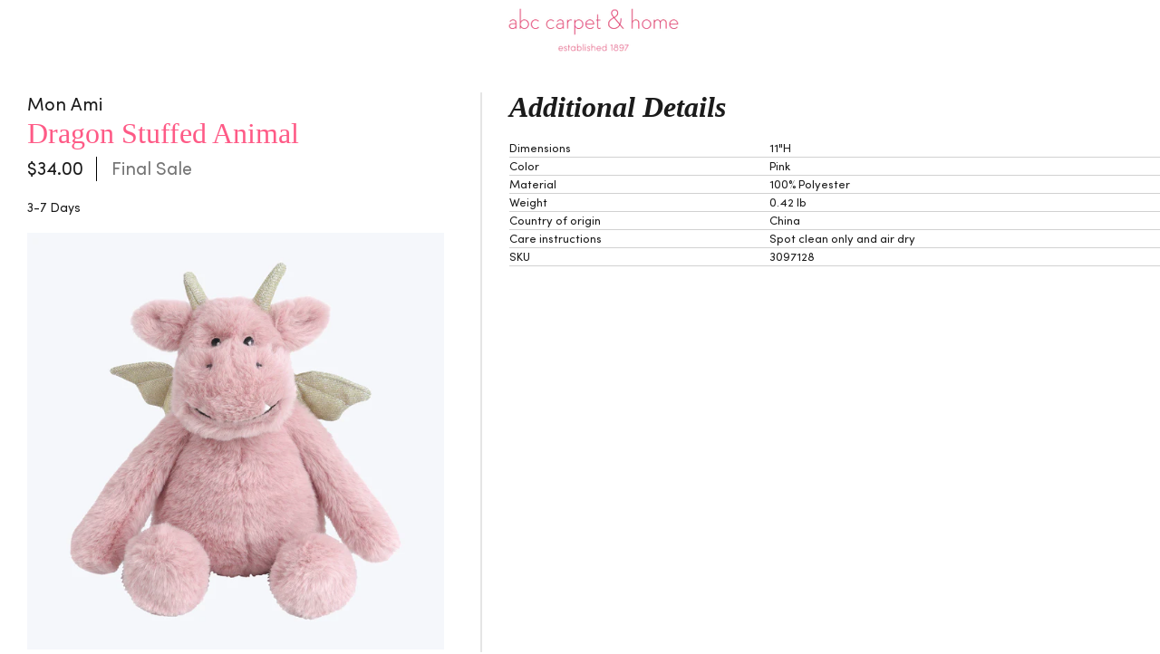

--- FILE ---
content_type: text/css
request_url: https://abchome.com/cdn/shop/t/254/assets/theme.css?v=117290096168518545141748256875
body_size: 40043
content:
@font-face{font-family:Sofia_Pro_Medium;src:url(/cdn/shop/files/Sofia_Pro_Medium_Az.otf?v=1651213171);font-weight:500;font-display:swap}@font-face{font-family:FreightText_Semibold;src:url(/cdn/shop/files/GarageFonts_-_FreightDisp_Pro_Semibold.otf?v=1651215401);font-weight:600;font-display:swap}@font-face{font-family:FreightText_Bold;src:url(/cdn/shop/files/GarageFonts_-_FreightDisp_Pro_Bold.otf?v=1651215400);font-weight:700;font-display:swap}@font-face{font-family:FreightText_Medium;src:url(/cdn/shop/files/GarageFonts_-_FreightDisp_Pro_Medium.otf?v=1651215401);font-weight:500;font-display:swap}@font-face{font-family:GrandSlang-Roman;src:url(/cdn/shop/files/GrandSlang-Roman.otf?v=1665484768);font-weight:500;font-display:swap}:root{--line-height-body:1.71em;--line-height-heading-display:1.25em;--line-height-heading-small:1.35em;--line-height-heading:1.3em;--line-height-heading-2:1.3em;--line-height-overline:1.8em;--line-height-quote:1.42em;--line-height-quote-small:1.3em;--spacing-unit:4px;--spacing-none:0px;--spacing-extra-small:var(--spacing-unit);--spacing-small:calc(var(--spacing-unit)*3);--spacing-medium:calc(var(--spacing-unit)*5);--spacing-large:calc(var(--spacing-unit)*7);--spacing-extra-large:calc(var(--spacing-unit)*10);--spacing-extra-extra-large:calc(var(--spacing-unit)*20);--ease:ease-in-out;--cubic:cubic-bezier(0.32,0.24,0.15,1);--cubic-quad:cubic-bezier(0.25,1,0.5,1);--size-close-icon:14px;--height-button:48px;--height-nav-button:44px;--max-width:3000px;--max-width-medium:775px;--max-width-small:500px;--max-width-centered-copy:600px;--z-index-header:300;--z-index-header-overlay:299;--z-index-drawer-overlay:301;--z-index-flyouts:400;--z-index-exit-intent:500;--z-index-lightbox:600;--z-index-modal:700;--z-index-theme-editor-offset:2000;--radius-2:2px;--shadow-1:0px 2px 6px rgba(0,0,0,0.2),0px 0px 2px rgba(0,0,0,0.25);--shadow-2:0px 1px 1px rgba(0,0,0,0.2);--shadow-3:0px 2px 2px rgba(0,0,0,0.15),0px 4px 6px rgba(0,0,0,0.1);--grid-medium:46.85em;--grid-large:61.85em;--grid-widescreen:87.5em;--grid-max-width:73.75em;--grid-gutter:30px}html{background-color:var(--color-background)}*,:after,:before{box-sizing:border-box}body{margin:0;color:var(--color-text-body);background-color:var(--color-bg)}body:not(.user-is-tabbing) .flickity-enabled:focus{outline:none}body,button,input,textarea{font-family:var(--font-body)}.theme-editor-scroll-offset{position:fixed;height:var(--header-offset-height);top:0;left:0;right:0;opacity:0;z-index:var(--z-index-theme-editor-offset);pointer-events:none}.header-stuck .theme-editor-scroll-offset{height:calc(var(--header-height) - var(--utility-bar-height))}.grid{display:flex;flex-wrap:wrap}.grid,.grid__item{padding:calc(var(--spacing-medium)*0.5)}.grid__item,.grid__item--full{width:100%}.grid__item--one-half{width:50%}.grid__item--one-third{width:33.33333%}.grid__item--one-quarter{width:25%}.grid__item--two-thirds{width:66.66667%}.grid-display{display:grid;grid-gap:var(--spacing-medium);gap:var(--spacing-medium);grid-template-columns:repeat(1,1fr)}@media (min-width:60em){.grid-display{grid-row-gap:var(--spacing-extra-large);row-gap:var(--spacing-extra-large)}}@media (max-width:38em){.grid-display.grid-display--mobile-one-half{grid-template-columns:repeat(2,1fr)}.product-item.box,.product-item.box1,.product-item.box3{grid-column:1/3!important}}@media (max-width:38em){.grid-display.grid-display--mobile-one-third{grid-template-columns:repeat(3,1fr)}}@media (min-width:38em){.grid-display.grid-display--one-half{grid-template-columns:repeat(2,1fr)}}@media (min-width:38em) and (max-width:60em){.grid-display.grid-display--one-third{grid-template-columns:repeat(2,1fr)}}@media (min-width:60em){.grid-display.grid-display--one-third{grid-template-columns:repeat(3,1fr)}}@media (min-width:38em) and (max-width:80em){.grid-display.grid-display--one-quarter{grid-template-columns:repeat(3,1fr);grid-auto-flow:dense}}@media (min-width:80em){.grid-display.grid-display--one-quarter{grid-template-columns:repeat(4,1fr)}}.grid-display.grid-display--has-products.grid-display--landscape .placeholder-svg,.grid-display.grid-display--has-products.grid-display--portrait .placeholder-svg,.grid-display.grid-display--has-products.grid-display--square .placeholder-svg{position:absolute;top:50%;height:100%;width:100%;transform:translateY(-50%)}.grid-display.grid-display--has-products.grid-display--landscape .product-item__placeholder,.grid-display.grid-display--has-products.grid-display--portrait .product-item__placeholder,.grid-display.grid-display--has-products.grid-display--square .product-item__placeholder{position:relative;overflow:hidden}.grid-display.grid-display--has-products.grid-display--square .product-item__placeholder{padding-top:100%}.grid-display.grid-display--has-products.grid-display--landscape .product-item__placeholder{padding-top:66.66667%}.grid-display.grid-display--has-products.grid-display--portrait .product-item__placeholder{padding-top:150%}.grid-display.grid-display--no-products.grid-display--landscape .grid-display__image,.grid-display.grid-display--no-products.grid-display--portrait .grid-display__image,.grid-display.grid-display--no-products.grid-display--square .grid-display__image{position:relative;overflow:hidden}.grid-display.grid-display--no-products.grid-display--landscape .image,.grid-display.grid-display--no-products.grid-display--landscape .placeholder-svg,.grid-display.grid-display--no-products.grid-display--portrait .image,.grid-display.grid-display--no-products.grid-display--portrait .placeholder-svg,.grid-display.grid-display--no-products.grid-display--square .image,.grid-display.grid-display--no-products.grid-display--square .placeholder-svg{position:absolute;top:50%;height:100%;width:100%;transform:translateY(-50%)}.grid-display.grid-display--no-products.grid-display--square .grid-display__image{padding-top:100%}.grid-display.grid-display--no-products.grid-display--landscape .grid-display__image{padding-top:66.66667%}.grid-display.grid-display--no-products.grid-display--portrait .grid-display__image{padding-top:150%}.grid-display__item{width:100%}.visually-hidden{position:absolute!important;overflow:hidden;width:1px;height:1px;margin:-1px;padding:0;border:0;clip:rect(0 0 0 0)}.no-js:not(html){display:none}.no-js .no-js:not(html){display:block}.no-js .js,.supports-no-cookies:not(html){display:none}html.supports-no-cookies .supports-no-cookies:not(html){display:block}html.supports-no-cookies .supports-cookies{display:none}.hide{display:none!important}.section-borderable+.section-borderable>.section--bordered{border-top:1px solid var(--color-border)}.section{max-width:var(--max-width);margin:0 auto;padding:var(--section-vertical-spacing) var(--spacing-medium);overflow:hidden;background-color:var(--color-bg)}@media (min-width:38em){.section{padding-top:var(--section-vertical-spacing-desktop);padding-bottom:var(--section-vertical-spacing-desktop)}}@media (min-width:38em) and (max-width:60em){.section{padding-right:var(--spacing-extra-large);padding-left:var(--spacing-extra-large)}}@media (min-width:60em){.section{padding-right:var(--spacing-extra-extra-large);padding-left:var(--spacing-extra-extra-large)}}.section.section--contrast{z-index:1;position:relative;margin-bottom:-1px;background-color:var(--color-contrast-bg);color:var(--color-contrast-text);border:0}.section.section--contrast .meta{color:var(--color-contrast-text-meta)}.section.section--contrast form label{background-color:var(--color-contrast-bg);color:var(--color-contrast-input-inactive-text)}.section.section--contrast form svg{color:var(--color-contrast-icon)}.section.section--contrast .input{background:var(--color-contrast-bg);color:var(--color-contrast-input-text);border-color:var(--color-contrast-border);transition:border-color .15s ease-in-out}.section.section--contrast .input:hover{border-color:var(--color-contrast-border-darker)}.section.section--contrast .input:focus{border-radius:0;border-color:var(--color-contrast-border-darkest)}.section.section--contrast input,.section.section--contrast select,.section.section--contrast textarea{background:var(--color-contrast-bg);color:var(--color-contrast-input-text);border-color:var(--color-contrast-border)}.section.section--contrast input:hover,.section.section--contrast select:hover,.section.section--contrast textarea:hover{border-color:var(--color-contrast-border-darker)}.section.section--contrast input:focus,.section.section--contrast select:focus,.section.section--contrast textarea:focus{border-color:var(--color-contrast-border-darkest)}.section.section--contrast input::placeholder,.section.section--contrast select::placeholder,.section.section--contrast textarea::placeholder{color:var(--color-contrast-input-inactive-text)}.section.section--contrast .select-wrapper:after{border-top-color:var(--color-contrast-text)}.section.section--contrast .dot{background-color:var(--color-contrast-text)}.section.section--contrast .newsletter__submit-button{color:var(--color-contrast-text)}.secondary_button-style-solid .section.section--contrast .bttn--secondary{color:var(--color-contrast-bg);background-color:var(--color-contrast-secondary-button-bg)}.secondary_button-style-solid .section.section--contrast .bttn--secondary:focus,.secondary_button-style-solid .section.section--contrast .bttn--secondary:hover{background-color:var(--color-contrast-secondary-button-meta)}.secondary_button-style-solid .section.section--contrast .bttn--secondary:disabled:hover{background-color:var(--color-contrast-secondary-button-bg)}.secondary_button-style-bordered .section.section--contrast .bttn--secondary{color:var(--color-contrast-secondary-button-bg);border-color:var(--color-contrast-secondary-button-border)}.secondary_button-style-bordered .section.section--contrast .bttn--secondary:before{background-color:var(--color-contrast-secondary-button-bg)}.secondary_button-style-bordered .section.section--contrast .bttn--secondary:hover{color:var(--color-contrast-bg)}.secondary_button-style-bordered .section.section--contrast .bttn--secondary:disabled:hover{color:var(--color-contrast-secondary-button-meta)}.section.section--spacing-tall{padding-top:var(--section-vertical-spacing-tall);padding-bottom:var(--section-vertical-spacing-tall)}@media (min-width:38em){.section.section--spacing-tall{padding-top:var(--section-vertical-spacing-tall-desktop);padding-bottom:var(--section-vertical-spacing-tall-desktop)}}.section.section--full-width{position:relative;margin-bottom:-1px;padding:0;border:0}.section--outline{border:1px solid var(--color-border)}.accent-link{color:var(--color-accent);text-decoration:underline;transition:opacity .25s}.accent-link:hover{opacity:.5;transition:opacity .25s}.centered-content{width:100%;max-width:var(--max-width-centered-copy);margin-left:auto;margin-right:auto}.util-header-offset{margin-top:calc(var(--header-height)*-1)}html{font-size:62.5%}body{color:var(--color-text);font-family:var(--font-body);line-height:var(--line-height-body);font-weight:var(--font-body-weight);font-size:var(--font-size-body-base);font-style:var(--font-body-style);-webkit-font-smoothing:antialiased}a{color:inherit;text-decoration:none}h1,h2,h3,h4,h5,h6{font-family:var(--primary-font);font-size:var(--font-size-body-base);font-weight:var(--font-body-weight);font-style:var(--font-body-style)}body,button,input,select,textarea{-webkit-font-smoothing:antialiased;-moz-osx-font-smoothing:grayscale;text-size-adjust:100%}a:focus{color:inherit}.overline{font-size:var(--font-size-body-extra-small);line-height:var(--line-height-overline);text-transform:none;letter-spacing:.1em;font-weight:700}.type-heading-dynamic{font-size:46px;line-height:var(--line-height-heading-display);font-family:var(--font-heading),sans-serif;font-weight:var(--font-heading-weight);font-style:var(--font-heading-style)}@media (max-width:38em){.type-heading-dynamic{font-size:24px;line-height:28px}}.shopify-policy__container h1,.type-heading-1{font-size:var(--font-size-heading-1);line-height:var(--line-height-heading);font-family:var(--primary-font);font-weight:var(--font-heading-weight);font-style:var(--font-heading-style)}@media (max-width:38em){.shopify-policy__container h1,.type-heading-1{font-size:var(--font-size-heading-1-small);line-height:var(--line-height-heading-small)}}.type-heading-1-small{font-size:var(--font-size-heading-1-small);line-height:var(--line-height-heading-small)}.type-heading-1-small,.type-heading-2{font-family:var(--primary-font);font-weight:var(--font-heading-weight);font-style:var(--font-heading-style)}.type-heading-2{font-size:var(--font-size-heading-2);line-height:var(--line-height-heading-2)}.type-heading-2>a{color:inherit}.type-heading-3{font-size:var(--font-size-heading-3);line-height:var(--line-height-heading);font-family:var(--primary-font);font-weight:var(--font-heading-weight);font-style:var(--font-heading-style)}.g-uppercase .spr-header-title,.g-uppercase .type-heading-1,.g-uppercase .type-heading-1-small,.g-uppercase .type-heading-2,.g-uppercase .type-heading-3,.g-uppercase .type-heading-dynamic{text-transform:uppercase;letter-spacing:1px}.lowercase{text-transform:lowercase!important}.type-heading-meta{font-size:var(--font-size-body-extra-small);text-transform:uppercase;letter-spacing:.125em}.type-body-small{font-size:var(--font-size-body-small)}.type-body-regular,.type-body-small{line-height:var(--line-height-body);font-family:var(--primary-font)}.type-body-regular{font-size:var(--font-size-body-base)}.type-body-large{font-size:var(--font-size-body-large)}.type-body-extra-large,.type-body-large{line-height:var(--line-height-body);font-family:var(--primary-font)}.type-body-extra-large{font-size:var(--font-size-body-extra-large)}p a{color:var(--color-accent)}.rte{margin-top:0;margin-bottom:0}.rte h1{font-size:2.2em;line-height:var(--line-height-heading)}.rte h1,.rte h2{font-family:var(--primary-font);font-weight:var(--font-heading-weight);font-style:var(--font-heading-style)}.rte h2{font-size:1.8em;line-height:var(--line-height-heading-2)}.rte h3{font-size:1.4em}.rte h3,.rte h4{font-family:var(--primary-font);font-weight:var(--font-heading-weight);font-style:var(--font-heading-style)}.rte h4{font-size:1.2em}.rte h5{font-size:1em}.rte h5,.rte h6{font-weight:var(--font-body-bold-weight)}.rte h6{font-size:.8em;text-transform:uppercase}.rte blockquote{padding:var(--spacing-medium);margin:var(--spacing-small) 0;background-color:var(--color-contrast-bg);color:var(--color-contrast-text);box-shadow:inset 1px 0 0 var(--color-border)}.rte blockquote p:first-of-type{margin-top:0}.rte blockquote p:last-of-type{margin-bottom:0}.rte a{text-decoration:underline;color:var(--color-accent);cursor:pointer}.rte a:hover{opacity:.5}.rte iframe,.rte video{width:100%;display:block;margin:2em 0}.rte img{margin:1em 0}.rte div>iframe{margin:0}.rte img{width:100%;height:auto}.rte table{opacity:0;width:100%;white-space:normal;border-collapse:collapse;white-space:nowrap}.no-js .rte table{opacity:1}.rte td,.rte th{border:1px solid var(--color-border)}.rte td{padding:var(--spacing-small)}.rte ol,.rte ul{margin:0 0 calc(var(--grid-gutter)/2) 0}.rte strong{font-weight:var(--font-body-bold-weight)}.rte iframe{width:100%}.rte hr{border:0;border-bottom:1px solid var(--color-border)}.rte .grid{--s-item-gutter:10px;min-width:100%;padding:0;margin:calc(var(--spacing-large) - var(--s-item-gutter)) 0;margin-left:calc(var(--s-item-gutter)*-1);margin-right:calc(var(--s-item-gutter)*-1)}.rte .grid:first-child{margin-top:calc(var(--s-item-gutter)*-1)}@media (min-width:38em){.rte .grid{width:100vw;position:relative;left:50%;right:50%;margin-top:calc(var(--spacing-extra-large) - var(--s-item-gutter));margin-right:-50vw;margin-bottom:calc(var(--spacing-extra-large) - var(--s-item-gutter));margin-left:-50vw}}@media (min-width:38em) and (max-width:60em){.rte .grid{padding-right:calc(var(--spacing-extra-large) - var(--s-item-gutter));padding-left:calc(var(--spacing-extra-large) - var(--s-item-gutter))}}@media (min-width:60em){.rte .grid{padding-right:calc(var(--spacing-extra-extra-large) - var(--s-item-gutter));padding-left:calc(var(--spacing-extra-extra-large) - var(--s-item-gutter))}}.rte .grid img{width:100%;height:auto;display:block;margin:0}.rte .grid img+img{margin-top:calc(var(--s-item-gutter)*2)}.rte .grid>div,.rte .grid>img,.rte .grid>p{padding:var(--s-item-gutter);margin:0;width:100%}.rte .grid .small{width:50%}.rte-table{overflow:auto;max-width:100%;-webkit-overflow-scrolling:touch}.rte-table table{opacity:1}.rte__video-wrapper{position:relative;overflow:hidden;max-width:100%;height:0;height:auto;padding-bottom:56.25%}.rte__video-wrapper iframe{position:absolute;top:0;left:0;width:100%;height:100%}.rte__table-wrapper{overflow:auto;max-width:100%;-webkit-overflow-scrolling:touch}.g-uppercase .rte h1,.g-uppercase .rte h2,.g-uppercase .rte h3,.g-uppercase .rte h4{text-transform:uppercase;letter-spacing:1px}form{margin:0}form label{color:var(--color-input-text)}form label.label--above{z-index:1;position:absolute;top:calc(var(--spacing-small)*-1);left:calc(var(--spacing-medium) - var(--spacing-unit));padding-right:var(--spacing-unit);padding-left:var(--spacing-unit);color:var(--color-input-inactive-text);font-size:var(--font-size-body-small);background-color:var(--color-bg);opacity:0!important;transition:opacity .25s var(--ease)!important}[role=button],a,area,button,input,label,select,summary,textarea{touch-action:manipulation}button,input[type=submit],label[for]{cursor:pointer}textarea{min-height:100px}select::-ms-expand{display:none}input[type=number]::-webkit-inner-spin-button,input[type=number]::-webkit-outer-spin-button{-webkit-appearance:none;margin:0}input[type=number]{-moz-appearance:textfield}option{background-color:var(--color-bg);color:var(--color-text)}.input-error{border-color:var(--color-error-message);color:var(--color-error-message)}input,select,textarea{background-color:var(--color-bg);color:var(--color-input);width:100%;border:1px solid var(--color-border);padding:var(--spacing-small) calc(var(--spacing-unit)*4);font-family:var(--primary-font);font-weight:var(--font-body-weight);font-style:var(--font-body-style);line-height:1.5em;transition:border-color .25s ease-in-out;font-size:var(--font-size-body-base);max-width:100%;border-radius:var(--button-border-radius)}input[disabled],select[disabled],textarea[disabled]{border-color:var(--color-disabled-border);background-color:var(--color-disabled);cursor:default}input::placeholder,select::placeholder,textarea::placeholder{color:var(--color-input-inactive-text)}input:-webkit-autofill,input:-webkit-autofill:active,input:-webkit-autofill:focus,input:-webkit-autofill:hover{-webkit-box-shadow:0 0 0 30px var(--color-bg) inset}input:not(:placeholder-shown)+.label--above,select:not(:placeholder-shown)+.label--above,textarea:not(:placeholder-shown)+.label--above{opacity:1!important}input:hover,select:hover,textarea:hover{border-color:var(--color-border-darker)}input:focus,select:focus,textarea:focus{border-radius:var(--button-border-radius);border-color:var(--color-border-darkest)}input:focus+.label--above,select:focus+.label--above,textarea:focus+.label--above{opacity:1!important}input:focus::placeholder,select:focus::placeholder,textarea:focus::placeholder{opacity:0}select{cursor:pointer}input,select{height:var(--height-button)}.select-wrapper{position:relative}.select-wrapper:after{content:"";pointer-events:none;width:0;height:0;position:absolute;top:50%;margin-top:-3px;right:15px}.form-errors{color:var(--color-error-message);text-align:left;line-height:var(--line-height-body)}.form-errors ul{padding:0 0 0 var(--spacing-medium)}.form-message--error{color:var(--color-error-message);margin-bottom:var(--spacing-small)}.form-message--success{color:var(--color-success-message)}.bg-center{background-position:50%}.bg-center,.bg-top{background-repeat:no-repeat}.bg-top{background-position:top}.bg-right{background-position:100%}.bg-bottom,.bg-right{background-repeat:no-repeat}.bg-bottom{background-position:bottom}.bg-left{background-repeat:no-repeat;background-position:0}@media (min-width:38em){.bg-center-ns{background-position:50%}.bg-center-ns,.bg-top-ns{background-repeat:no-repeat}.bg-top-ns{background-position:top}.bg-right-ns{background-position:100%}.bg-bottom-ns,.bg-right-ns{background-repeat:no-repeat}.bg-bottom-ns{background-position:bottom}.bg-left-ns{background-repeat:no-repeat;background-position:0}}@media (min-width:38em) and (max-width:60em){.bg-center-m{background-position:50%}.bg-center-m,.bg-top-m{background-repeat:no-repeat}.bg-top-m{background-position:top}.bg-right-m{background-position:100%}.bg-bottom-m,.bg-right-m{background-repeat:no-repeat}.bg-bottom-m{background-position:bottom}.bg-left-m{background-repeat:no-repeat;background-position:0}}@media (min-width:60em){.bg-center-l{background-position:50%}.bg-center-l,.bg-top-l{background-repeat:no-repeat}.bg-top-l{background-position:top}.bg-right-l{background-position:100%}.bg-bottom-l,.bg-right-l{background-repeat:no-repeat}.bg-bottom-l{background-position:bottom}.bg-left-l{background-repeat:no-repeat;background-position:0}}.cover{background-size:cover!important}.contain{background-size:contain!important}@media (min-width:38em){.cover-ns{background-size:cover!important}.contain-ns{background-size:contain!important}}@media (min-width:38em) and (max-width:60em){.cover-m{background-size:cover!important}.contain-m{background-size:contain!important}}@media (min-width:60em){.cover-l{background-size:cover!important}.contain-l{background-size:contain!important}}.b--default{border-color:var(--color-border)}.b--white{border-color:#fff}.b--t{border-color:transparent}.br0{border-radius:0}.br1{border-radius:.125rem}.br2{border-radius:.25rem}.br3{border-radius:.5rem}.br4{border-radius:1rem}.br-100{border-radius:100%}.br-pill{border-radius:9999px}.br--bottom{border-top-left-radius:0;border-top-right-radius:0}.br--top{border-bottom-right-radius:0}.br--right,.br--top{border-bottom-left-radius:0}.br--right{border-top-left-radius:0}.br--left{border-top-right-radius:0;border-bottom-right-radius:0}.b--dotted{border-style:dotted}.b--dashed{border-style:dashed}.b--solid{border-style:solid}.b--none{border-style:none}.ba{border-style:solid;border-width:1px}.bt{border-top-style:solid;border-top-width:1px}.br{border-right-style:solid;border-right-width:1px}.bb{border-bottom-style:solid;border-bottom-width:1px}.bl{border-left-style:solid;border-left-width:1px}.bn{border-style:none;border-width:0}.shadow-1{box-shadow:0 1px 2px 0 rgba(0,0,0,.2)}.shadow-2{box-shadow:0 1px 4px 0 rgba(0,0,0,.2)}.shadow-3{box-shadow:0 2px 2px rgba(0,0,0,.15),0 4px 6px rgba(0,0,0,.1)}.cf:after,.cf:before{content:" ";display:table}.cf:after{clear:both}.cf{*zoom:1}.cl{clear:left}.cr{clear:right}.cb{clear:both}.cn{clear:none}@media (min-width:38em){.cl-ns{clear:left}.cr-ns{clear:right}.cb-ns{clear:both}.cn-ns{clear:none}}@media (min-width:38em) and (max-width:60em){.cl-m{clear:left}.cr-m{clear:right}.cb-m{clear:both}.cn-m{clear:none}}@media (min-width:60em){.cl-l{clear:left}.cr-l{clear:right}.cb-l{clear:both}.cn-l{clear:none}}.color-inherit{color:inherit}.white{color:#fff}.default{color:var(--color-text)}.same-as-bg{color:var(--color-bg)}.meta{color:var(--color-text-meta)}.accent{color:var(--color-accent)}.sale{color:var(--color-sale-badge)}.bg-base,.bg-white{background-color:var(--color-bg)}.bg-sale{background-color:var(--color-sale-badge)}.bg-sold-out{background-color:var(--color-sold-out-badge)}.bg-accent{background-color:var(--color-accent)}.bg-container{background-color:var(--color-contrast-bg)}.top-0{top:0}.right-0{right:0}.bottom-0{bottom:0}.left-0{left:0}.top-1{top:1rem}.right-1{right:1rem}.bottom-1{bottom:1rem}.left-1{left:1rem}.top-2{top:2rem}.right-2{right:2rem}.bottom-2{bottom:2rem}.left-2{left:2rem}.top--1{top:-1rem}.right--1{right:-1rem}.bottom--1{bottom:-1rem}.left--1{left:-1rem}.top--2{top:-2rem}.right--2{right:-2rem}.bottom--2{bottom:-2rem}.left--2{left:-2rem}.absolute--fill{top:0;right:0;bottom:0;left:0}.dn{display:none}.di{display:inline}.db{display:block}.dib{display:inline-block}.dit{display:inline-table}.dt{display:table}.dtc{display:table-cell}.dt-row{display:table-row}.dt-row-group{display:table-row-group}.dt-column{display:table-column}.dt-column-group{display:table-column-group}.dt--fixed{table-layout:fixed;width:100%}@media (min-width:38em){.dn-ns{display:none}.di-ns{display:inline}.db-ns{display:block}.dib-ns{display:inline-block}.dit-ns{display:inline-table}.dt-ns{display:table}.dtc-ns{display:table-cell}.dt-row-ns{display:table-row}.dt-row-group-ns{display:table-row-group}.dt-column-ns{display:table-column}.dt-column-group-ns{display:table-column-group}.dt--fixed-ns{table-layout:fixed;width:100%}}@media (min-width:38em) and (max-width:60em){.dn-m{display:none}.di-m{display:inline}.db-m{display:block}.dib-m{display:inline-block}.dit-m{display:inline-table}.dt-m{display:table}.dtc-m{display:table-cell}.dt-row-m{display:table-row}.dt-row-group-m{display:table-row-group}.dt-column-m{display:table-column}.dt-column-group-m{display:table-column-group}.dt--fixed-m{table-layout:fixed;width:100%}}@media (min-width:60em){.dn-l{display:none}.di-l{display:inline}.db-l{display:block}.dib-l{display:inline-block}.dit-l{display:inline-table}.dt-l{display:table}.dtc-l{display:table-cell}.dt-row-l{display:table-row}.dt-row-group-l{display:table-row-group}.dt-column-l{display:table-column}.dt-column-group-l{display:table-column-group}.dt--fixed-l{table-layout:fixed;width:100%}}.flex{display:flex}.inline-flex{display:inline-flex}.flex-auto{flex:1 1 auto;min-width:0;min-height:0}.flex-none{flex:none}.flex-column{flex-direction:column}.flex-row{flex-direction:row}.flex-wrap{flex-wrap:wrap}.flex-nowrap{flex-wrap:nowrap}.flex-wrap-reverse{flex-wrap:wrap-reverse}.flex-column-reverse{flex-direction:column-reverse}.flex-row-reverse{flex-direction:row-reverse}.items-start{align-items:flex-start}.items-end{align-items:flex-end}.items-center{align-items:center}.items-baseline{align-items:baseline}.items-stretch{align-items:stretch}.self-start{align-self:flex-start}.self-end{align-self:flex-end}.self-center{align-self:center}.self-baseline{align-self:baseline}.self-stretch{align-self:stretch}.justify-start{justify-content:flex-start}.justify-end{justify-content:flex-end}.justify-center{justify-content:center}.justify-between{justify-content:space-between}.justify-around{justify-content:space-around}.content-start{align-content:flex-start}.content-end{align-content:flex-end}.content-center{align-content:center}.content-between{align-content:space-between}.content-around{align-content:space-around}.content-stretch{align-content:stretch}.order-0{order:0}.order-1{order:1}.order-2{order:2}.order-3{order:3}.order-4{order:4}.order-5{order:5}.order-6{order:6}.order-7{order:7}.order-8{order:8}.order-last{order:99999}.flex-grow-0{flex-grow:0}.flex-grow-1{flex-grow:1}.flex-shrink-0{flex-shrink:0}.flex-shrink-1{flex-shrink:1}@media (min-width:38em){.flex-ns{display:flex}.inline-flex-ns{display:inline-flex}.flex-auto-ns{flex:1 1 auto;min-width:0;min-height:0}.flex-none-ns{flex:none}.flex-column-ns{flex-direction:column}.flex-row-ns{flex-direction:row}.flex-wrap-ns{flex-wrap:wrap}.flex-nowrap-ns{flex-wrap:nowrap}.flex-wrap-reverse-ns{flex-wrap:wrap-reverse}.flex-column-reverse-ns{flex-direction:column-reverse}.flex-row-reverse-ns{flex-direction:row-reverse}.items-start-ns{align-items:flex-start}.items-end-ns{align-items:flex-end}.items-center-ns{align-items:center}.items-baseline-ns{align-items:baseline}.items-stretch-ns{align-items:stretch}.self-start-ns{align-self:flex-start}.self-end-ns{align-self:flex-end}.self-center-ns{align-self:center}.self-baseline-ns{align-self:baseline}.self-stretch-ns{align-self:stretch}.justify-start-ns{justify-content:flex-start}.justify-end-ns{justify-content:flex-end}.justify-center-ns{justify-content:center}.justify-between-ns{justify-content:space-between}.justify-around-ns{justify-content:space-around}.content-start-ns{align-content:flex-start}.content-end-ns{align-content:flex-end}.content-center-ns{align-content:center}.content-between-ns{align-content:space-between}.content-around-ns{align-content:space-around}.content-stretch-ns{align-content:stretch}.order-0-ns{order:0}.order-1-ns{order:1}.order-2-ns{order:2}.order-3-ns{order:3}.order-4-ns{order:4}.order-5-ns{order:5}.order-6-ns{order:6}.order-7-ns{order:7}.order-8-ns{order:8}.order-last-ns{order:99999}.flex-grow-0-ns{flex-grow:0}.flex-grow-1-ns{flex-grow:1}.flex-shrink-0-ns{flex-shrink:0}.flex-shrink-1-ns{flex-shrink:1}}@media (min-width:38em) and (max-width:60em){.flex-m{display:flex}.inline-flex-m{display:inline-flex}.flex-auto-m{flex:1 1 auto;min-width:0;min-height:0}.flex-none-m{flex:none}.flex-column-m{flex-direction:column}.flex-row-m{flex-direction:row}.flex-wrap-m{flex-wrap:wrap}.flex-nowrap-m{flex-wrap:nowrap}.flex-wrap-reverse-m{flex-wrap:wrap-reverse}.flex-column-reverse-m{flex-direction:column-reverse}.flex-row-reverse-m{flex-direction:row-reverse}.items-start-m{align-items:flex-start}.items-end-m{align-items:flex-end}.items-center-m{align-items:center}.items-baseline-m{align-items:baseline}.items-stretch-m{align-items:stretch}.self-start-m{align-self:flex-start}.self-end-m{align-self:flex-end}.self-center-m{align-self:center}.self-baseline-m{align-self:baseline}.self-stretch-m{align-self:stretch}.justify-start-m{justify-content:flex-start}.justify-end-m{justify-content:flex-end}.justify-center-m{justify-content:center}.justify-between-m{justify-content:space-between}.justify-around-m{justify-content:space-around}.content-start-m{align-content:flex-start}.content-end-m{align-content:flex-end}.content-center-m{align-content:center}.content-between-m{align-content:space-between}.content-around-m{align-content:space-around}.content-stretch-m{align-content:stretch}.order-0-m{order:0}.order-1-m{order:1}.order-2-m{order:2}.order-3-m{order:3}.order-4-m{order:4}.order-5-m{order:5}.order-6-m{order:6}.order-7-m{order:7}.order-8-m{order:8}.order-last-m{order:99999}.flex-grow-0-m{flex-grow:0}.flex-grow-1-m{flex-grow:1}.flex-shrink-0-m{flex-shrink:0}.flex-shrink-1-m{flex-shrink:1}}@media (min-width:60em){.flex-l{display:flex}.inline-flex-l{display:inline-flex}.flex-auto-l{flex:1 1 auto;min-width:0;min-height:0}.flex-none-l{flex:none}.flex-column-l{flex-direction:column}.flex-row-l{flex-direction:row}.flex-wrap-l{flex-wrap:wrap}.flex-nowrap-l{flex-wrap:nowrap}.flex-wrap-reverse-l{flex-wrap:wrap-reverse}.flex-column-reverse-l{flex-direction:column-reverse}.flex-row-reverse-l{flex-direction:row-reverse}.items-start-l{align-items:flex-start}.items-end-l{align-items:flex-end}.items-center-l{align-items:center}.items-baseline-l{align-items:baseline}.items-stretch-l{align-items:stretch}.self-start-l{align-self:flex-start}.self-end-l{align-self:flex-end}.self-center-l{align-self:center}.self-baseline-l{align-self:baseline}.self-stretch-l{align-self:stretch}.justify-start-l{justify-content:flex-start}.justify-end-l{justify-content:flex-end}.justify-center-l{justify-content:center}.justify-between-l{justify-content:space-between}.justify-around-l{justify-content:space-around}.content-start-l{align-content:flex-start}.content-end-l{align-content:flex-end}.content-center-l{align-content:center}.content-between-l{align-content:space-between}.content-around-l{align-content:space-around}.content-stretch-l{align-content:stretch}.order-0-l{order:0}.order-1-l{order:1}.order-2-l{order:2}.order-3-l{order:3}.order-4-l{order:4}.order-5-l{order:5}.order-6-l{order:6}.order-7-l{order:7}.order-8-l{order:8}.order-last-l{order:99999}.flex-grow-0-l{flex-grow:0}.flex-grow-1-l{flex-grow:1}.flex-shrink-0-l{flex-shrink:0}.flex-shrink-1-l{flex-shrink:1}}.fl{float:left}.fl,.fr{_display:inline}.fr{float:right}.fn{float:none}@media (min-width:38em){.fl-ns{float:left}.fl-ns,.fr-ns{_display:inline}.fr-ns{float:right}.fn-ns{float:none}}@media (min-width:38em) and (max-width:60em){.fl-m{float:left}.fl-m,.fr-m{_display:inline}.fr-m{float:right}.fn-m{float:none}}@media (min-width:60em){.fl-l{float:left}.fl-l,.fr-l{_display:inline}.fr-l{float:right}.fn-l{float:none}}.ff-1,.ff-2{font-family:var(--primary-font)}.normal{font-weight:400}.b{font-weight:700}.fw1{font-weight:100}.fw2{font-weight:200}.fw3{font-weight:300}.fw4{font-weight:400}.fw5{font-weight:500}.fw6{font-weight:600}.fw7{font-weight:700}.fw8{font-weight:800}.fw9{font-weight:900}@media (min-width:38em){.normal-ns{font-weight:400}.b-ns{font-weight:700}.fw1-ns{font-weight:100}.fw2-ns{font-weight:200}.fw3-ns{font-weight:300}.fw4-ns{font-weight:400}.fw5-ns{font-weight:500}.fw6-ns{font-weight:600}.fw7-ns{font-weight:700}.fw8-ns{font-weight:800}.fw9-ns{font-weight:900}}@media (min-width:38em) and (max-width:60em){.normal-m{font-weight:400}.b-m{font-weight:700}.fw1-m{font-weight:100}.fw2-m{font-weight:200}.fw3-m{font-weight:300}.fw4-m{font-weight:400}.fw5-m{font-weight:500}.fw6-m{font-weight:600}.fw7-m{font-weight:700}.fw8-m{font-weight:800}.fw9-m{font-weight:900}}@media (min-width:60em){.normal-l{font-weight:400}.b-l{font-weight:700}.fw1-l{font-weight:100}.fw2-l{font-weight:200}.fw3-l{font-weight:300}.fw4-l{font-weight:400}.fw5-l{font-weight:500}.fw6-l{font-weight:600}.fw7-l{font-weight:700}.fw8-l{font-weight:800}.fw9-l{font-weight:900}}.input-reset{-webkit-appearance:none;-moz-appearance:none}.button-reset::-moz-focus-inner,.input-reset::-moz-focus-inner{border:0;padding:0}.tracked{letter-spacing:.1em}.tracked-tight{letter-spacing:-.05em}.tracked-mega{letter-spacing:.25em}@media (min-width:38em){.tracked-ns{letter-spacing:.1em}.tracked-tight-ns{letter-spacing:-.05em}.tracked-mega-ns{letter-spacing:.25em}}@media (min-width:38em) and (max-width:60em){.tracked-m{letter-spacing:.1em}.tracked-tight-m{letter-spacing:-.05em}.tracked-mega-m{letter-spacing:.25em}}@media (min-width:60em){.tracked-l{letter-spacing:.1em}.tracked-tight-l{letter-spacing:-.05em}.tracked-mega-l{letter-spacing:.25em}}.lh-solid{line-height:1}.lh-title{line-height:1.25}.lh-copy{line-height:1.5}.list{list-style-type:none}.mw-c{max-width:var(--max-width)}.mw-50{max-width:50%}.mw-75{max-width:75%}.mw-100{max-width:100%}.mw1{max-width:1rem}.mw2{max-width:2rem}.mw3{max-width:4rem}.mw4{max-width:8rem}.mw5{max-width:16rem}.mw6{max-width:32rem}.mw7{max-width:48rem}.mw8{max-width:64rem}.mw9{max-width:96rem}.mw-none{max-width:none}@media (min-width:38em){.mw-100-ns{max-width:100%}.mw1-ns{max-width:1rem}.mw2-ns{max-width:2rem}.mw3-ns{max-width:4rem}.mw4-ns{max-width:8rem}.mw5-ns{max-width:16rem}.mw6-ns{max-width:32rem}.mw7-ns{max-width:48rem}.mw8-ns{max-width:64rem}.mw9-ns{max-width:96rem}.mw-none-ns{max-width:none}}@media (min-width:38em) and (max-width:60em){.mw-100-m{max-width:100%}.mw1-m{max-width:1rem}.mw2-m{max-width:2rem}.mw3-m{max-width:4rem}.mw4-m{max-width:8rem}.mw5-m{max-width:16rem}.mw6-m{max-width:32rem}.mw7-m{max-width:48rem}.mw8-m{max-width:64rem}.mw9-m{max-width:96rem}.mw-none-m{max-width:none}}@media (min-width:60em){.mw-100-l{max-width:100%}.mw1-l{max-width:1rem}.mw2-l{max-width:2rem}.mw3-l{max-width:4rem}.mw4-l{max-width:8rem}.mw5-l{max-width:16rem}.mw6-l{max-width:32rem}.mw7-l{max-width:48rem}.mw8-l{max-width:64rem}.mw9-l{max-width:96rem}.mw-none-l{max-width:none}}.na1{margin:calc(var(--spacing-extra-small)*-1)}.na2{margin:calc(var(--spacing-small)*-1)}.na3{margin:calc(var(--spacing-medium)*-1)}.na4{margin:calc(var(--spacing-large)*-1)}.na5{margin:calc(var(--spacing-extra-large)*-1)}.na6{margin:calc(var(--spacing-extra-extra-large)*-1)}.na7{margin:calc(var(--spacing-extra-extra-extra-large)*-1)}.nl1{margin-left:calc(var(--spacing-extra-small)*-1)}.nl2{margin-left:calc(var(--spacing-small)*-1)}.nl3{margin-left:calc(var(--spacing-medium)*-1)}.nl4{margin-left:calc(var(--spacing-large)*-1)}.nl5{margin-left:calc(var(--spacing-extra-large)*-1)}.nl6{margin-left:calc(var(--spacing-extra-extra-large)*-1)}.nl7{margin-left:calc(var(--spacing-extra-extra-extra-large)*-1)}.nr1{margin-right:calc(var(--spacing-extra-small)*-1)}.nr2{margin-right:calc(var(--spacing-small)*-1)}.nr3{margin-right:calc(var(--spacing-medium)*-1)}.nr4{margin-right:calc(var(--spacing-large)*-1)}.nr5{margin-right:calc(var(--spacing-extra-large)*-1)}.nr6{margin-right:calc(var(--spacing-extra-extra-large)*-1)}.nr7{margin-right:calc(var(--spacing-extra-extra-extra-large)*-1)}.nb1{margin-bottom:calc(var(--spacing-extra-small)*-1)}.nb2{margin-bottom:calc(var(--spacing-small)*-1)}.nb3{margin-bottom:calc(var(--spacing-medium)*-1)}.nb4{margin-bottom:calc(var(--spacing-large)*-1)}.nb5{margin-bottom:calc(var(--spacing-extra-large)*-1)}.nb6{margin-bottom:calc(var(--spacing-extra-extra-large)*-1)}.nb7{margin-bottom:calc(var(--spacing-extra-extra-extra-large)*-1)}.nt1{margin-top:calc(var(--spacing-extra-small)*-1)}.nt2{margin-top:calc(var(--spacing-small)*-1)}.nt3{margin-top:calc(var(--spacing-medium)*-1)}.nt4{margin-top:calc(var(--spacing-large)*-1)}.nt5{margin-top:calc(var(--spacing-extra-large)*-1)}.nt6{margin-top:calc(var(--spacing-extra-extra-large)*-1)}.nt7{margin-top:calc(var(--spacing-extra-extra-extra-large)*-1)}@media (min-width:38em){.na1-ns{margin:calc(var(--spacing-extra-small)*-1)}.na2-ns{margin:calc(var(--spacing-small)*-1)}.na3-ns{margin:calc(var(--spacing-medium)*-1)}.na4-ns{margin:calc(var(--spacing-large)*-1)}.na5-ns{margin:calc(var(--spacing-extra-large)*-1)}.na6-ns{margin:calc(var(--spacing-extra-extra-large)*-1)}.na7-ns{margin:calc(var(--spacing-extra-extra-extra-large)*-1)}.nl1-ns{margin-left:calc(var(--spacing-extra-small)*-1)}.nl2-ns{margin-left:calc(var(--spacing-small)*-1)}.nl3-ns{margin-left:calc(var(--spacing-medium)*-1)}.nl4-ns{margin-left:calc(var(--spacing-large)*-1)}.nl5-ns{margin-left:calc(var(--spacing-extra-large)*-1)}.nl6-ns{margin-left:calc(var(--spacing-extra-extra-large)*-1)}.nl7-ns{margin-left:calc(var(--spacing-extra-extra-extra-large)*-1)}.nr1-ns{margin-right:calc(var(--spacing-extra-small)*-1)}.nr2-ns{margin-right:calc(var(--spacing-small)*-1)}.nr3-ns{margin-right:calc(var(--spacing-medium)*-1)}.nr4-ns{margin-right:calc(var(--spacing-large)*-1)}.nr5-ns{margin-right:calc(var(--spacing-extra-large)*-1)}.nr6-ns{margin-right:calc(var(--spacing-extra-extra-large)*-1)}.nr7-ns{margin-right:calc(var(--spacing-extra-extra-extra-large)*-1)}.nb1-ns{margin-bottom:calc(var(--spacing-extra-small)*-1)}.nb2-ns{margin-bottom:calc(var(--spacing-small)*-1)}.nb3-ns{margin-bottom:calc(var(--spacing-medium)*-1)}.nb4-ns{margin-bottom:calc(var(--spacing-large)*-1)}.nb5-ns{margin-bottom:calc(var(--spacing-extra-large)*-1)}.nb6-ns{margin-bottom:calc(var(--spacing-extra-extra-large)*-1)}.nb7-ns{margin-bottom:calc(var(--spacing-extra-extra-extra-large)*-1)}.nt1-ns{margin-top:calc(var(--spacing-extra-small)*-1)}.nt2-ns{margin-top:calc(var(--spacing-small)*-1)}.nt3-ns{margin-top:calc(var(--spacing-medium)*-1)}.nt4-ns{margin-top:calc(var(--spacing-large)*-1)}.nt5-ns{margin-top:calc(var(--spacing-extra-large)*-1)}.nt6-ns{margin-top:calc(var(--spacing-extra-extra-large)*-1)}.nt7-ns{margin-top:calc(var(--spacing-extra-extra-extra-large)*-1)}}@media (min-width:38em) and (max-width:60em){.na1-m{margin:calc(var(--spacing-extra-small)*-1)}.na2-m{margin:calc(var(--spacing-small)*-1)}.na3-m{margin:calc(var(--spacing-medium)*-1)}.na4-m{margin:calc(var(--spacing-large)*-1)}.na5-m{margin:calc(var(--spacing-extra-large)*-1)}.na6-m{margin:calc(var(--spacing-extra-extra-large)*-1)}.na7-m{margin:calc(var(--spacing-extra-extra-extra-large)*-1)}.nl1-m{margin-left:calc(var(--spacing-extra-small)*-1)}.nl2-m{margin-left:calc(var(--spacing-small)*-1)}.nl3-m{margin-left:calc(var(--spacing-medium)*-1)}.nl4-m{margin-left:calc(var(--spacing-large)*-1)}.nl5-m{margin-left:calc(var(--spacing-extra-large)*-1)}.nl6-m{margin-left:calc(var(--spacing-extra-extra-large)*-1)}.nl7-m{margin-left:calc(var(--spacing-extra-extra-extra-large)*-1)}.nr1-m{margin-right:calc(var(--spacing-extra-small)*-1)}.nr2-m{margin-right:calc(var(--spacing-small)*-1)}.nr3-m{margin-right:calc(var(--spacing-medium)*-1)}.nr4-m{margin-right:calc(var(--spacing-large)*-1)}.nr5-m{margin-right:calc(var(--spacing-extra-large)*-1)}.nr6-m{margin-right:calc(var(--spacing-extra-extra-large)*-1)}.nr7-m{margin-right:calc(var(--spacing-extra-extra-extra-large)*-1)}.nb1-m{margin-bottom:calc(var(--spacing-extra-small)*-1)}.nb2-m{margin-bottom:calc(var(--spacing-small)*-1)}.nb3-m{margin-bottom:calc(var(--spacing-medium)*-1)}.nb4-m{margin-bottom:calc(var(--spacing-large)*-1)}.nb5-m{margin-bottom:calc(var(--spacing-extra-large)*-1)}.nb6-m{margin-bottom:calc(var(--spacing-extra-extra-large)*-1)}.nb7-m{margin-bottom:calc(var(--spacing-extra-extra-extra-large)*-1)}.nt1-m{margin-top:calc(var(--spacing-extra-small)*-1)}.nt2-m{margin-top:calc(var(--spacing-small)*-1)}.nt3-m{margin-top:calc(var(--spacing-medium)*-1)}.nt4-m{margin-top:calc(var(--spacing-large)*-1)}.nt5-m{margin-top:calc(var(--spacing-extra-large)*-1)}.nt6-m{margin-top:calc(var(--spacing-extra-extra-large)*-1)}.nt7-m{margin-top:calc(var(--spacing-extra-extra-extra-large)*-1)}}@media (min-width:60em){.na1-l{margin:calc(var(--spacing-extra-small)*-1)}.na2-l{margin:calc(var(--spacing-small)*-1)}.na3-l{margin:calc(var(--spacing-medium)*-1)}.na4-l{margin:calc(var(--spacing-large)*-1)}.na5-l{margin:calc(var(--spacing-extra-large)*-1)}.na6-l{margin:calc(var(--spacing-extra-extra-large)*-1)}.na7-l{margin:calc(var(--spacing-extra-extra-extra-large)*-1)}.nl1-l{margin-left:calc(var(--spacing-extra-small)*-1)}.nl2-l{margin-left:calc(var(--spacing-small)*-1)}.nl3-l{margin-left:calc(var(--spacing-medium)*-1)}.nl4-l{margin-left:calc(var(--spacing-large)*-1)}.nl5-l{margin-left:calc(var(--spacing-extra-large)*-1)}.nl6-l{margin-left:calc(var(--spacing-extra-extra-large)*-1)}.nl7-l{margin-left:calc(var(--spacing-extra-extra-extra-large)*-1)}.nr1-l{margin-right:calc(var(--spacing-extra-small)*-1)}.nr2-l{margin-right:calc(var(--spacing-small)*-1)}.nr3-l{margin-right:calc(var(--spacing-medium)*-1)}.nr4-l{margin-right:calc(var(--spacing-large)*-1)}.nr5-l{margin-right:calc(var(--spacing-extra-large)*-1)}.nr6-l{margin-right:calc(var(--spacing-extra-extra-large)*-1)}.nr7-l{margin-right:calc(var(--spacing-extra-extra-extra-large)*-1)}.nb1-l{margin-bottom:calc(var(--spacing-extra-small)*-1)}.nb2-l{margin-bottom:calc(var(--spacing-small)*-1)}.nb3-l{margin-bottom:calc(var(--spacing-medium)*-1)}.nb4-l{margin-bottom:calc(var(--spacing-large)*-1)}.nb5-l{margin-bottom:calc(var(--spacing-extra-large)*-1)}.nb6-l{margin-bottom:calc(var(--spacing-extra-extra-large)*-1)}.nb7-l{margin-bottom:calc(var(--spacing-extra-extra-extra-large)*-1)}.nt1-l{margin-top:calc(var(--spacing-extra-small)*-1)}.nt2-l{margin-top:calc(var(--spacing-small)*-1)}.nt3-l{margin-top:calc(var(--spacing-medium)*-1)}.nt4-l{margin-top:calc(var(--spacing-large)*-1)}.nt5-l{margin-top:calc(var(--spacing-extra-large)*-1)}.nt6-l{margin-top:calc(var(--spacing-extra-extra-large)*-1)}.nt7-l{margin-top:calc(var(--spacing-extra-extra-extra-large)*-1)}}.o-100{opacity:1}.o-90{opacity:.9}.o-80{opacity:.8}.o-70{opacity:.7}.o-60{opacity:.6}.o-50{opacity:.5}.o-40{opacity:.4}.o-30{opacity:.3}.o-20{opacity:.2}.o-10{opacity:.1}.o-05{opacity:.05}.o-025{opacity:.025}.o-0{opacity:0}.static{position:static}.relative{position:relative}.absolute{position:absolute}.fixed{position:fixed}.pa0{padding:var(--spacing-none)}.pa1{padding:var(--spacing-extra-small)}.pa2{padding:var(--spacing-small)}.pa3{padding:var(--spacing-medium)}.pa4{padding:var(--spacing-large)}.pa5{padding:var(--spacing-extra-large)}.pa6{padding:var(--spacing-extra-extra-large)}.pa7{padding:var(--spacing-extra-extra-extra-large)}.pl0{padding-left:var(--spacing-none)}.pl1{padding-left:var(--spacing-extra-small)}.pl2{padding-left:var(--spacing-small)}.pl3{padding-left:var(--spacing-medium)}.pl4{padding-left:var(--spacing-large)}.pl5{padding-left:var(--spacing-extra-large)}.pl6{padding-left:var(--spacing-extra-extra-large)}.pl7{padding-left:var(--spacing-extra-extra-extra-large)}.pr0{padding-right:var(--spacing-none)}.pr1{padding-right:var(--spacing-extra-small)}.pr2{padding-right:var(--spacing-small)}.pr3{padding-right:var(--spacing-medium)}.pr4{padding-right:var(--spacing-large)}.pr5{padding-right:var(--spacing-extra-large)}.pr6{padding-right:var(--spacing-extra-extra-large)}.pr7{padding-right:var(--spacing-extra-extra-extra-large)}.pb0{padding-bottom:var(--spacing-none)}.pb1{padding-bottom:var(--spacing-extra-small)}.pb2{padding-bottom:var(--spacing-small)}.pb3{padding-bottom:var(--spacing-medium)}.pb4{padding-bottom:var(--spacing-large)}.pb5{padding-bottom:var(--spacing-extra-large)}.pb6{padding-bottom:var(--spacing-extra-extra-large)}.pb7{padding-bottom:var(--spacing-extra-extra-extra-large)}.pt0{padding-top:var(--spacing-none)}.pt0point5{padding-top:var(--spacing-unit)}.pt1{padding-top:var(--spacing-extra-small)}.pt2{padding-top:var(--spacing-small)}.pt3{padding-top:var(--spacing-medium)}.pt4{padding-top:var(--spacing-large)}.pt5{padding-top:var(--spacing-extra-large)}.pt6{padding-top:var(--spacing-extra-extra-large)}.pt7{padding-top:var(--spacing-extra-extra-extra-large)}.pv0{padding-top:var(--spacing-none);padding-bottom:var(--spacing-none)}.pv1{padding-top:var(--spacing-extra-small);padding-bottom:var(--spacing-extra-small)}.pv2{padding-top:var(--spacing-small);padding-bottom:var(--spacing-small)}.pv3{padding-top:var(--spacing-medium);padding-bottom:var(--spacing-medium)}.pv4{padding-top:var(--spacing-large);padding-bottom:var(--spacing-large)}.pv5{padding-top:var(--spacing-extra-large);padding-bottom:var(--spacing-extra-large)}.pv6{padding-top:var(--spacing-extra-extra-large);padding-bottom:var(--spacing-extra-extra-large)}.pv7{padding-top:var(--spacing-extra-extra-extra-large);padding-bottom:var(--spacing-extra-extra-extra-large)}.ph0{padding-left:var(--spacing-none);padding-right:var(--spacing-none)}.ph1{padding-left:var(--spacing-extra-small);padding-right:var(--spacing-extra-small)}.ph2{padding-left:var(--spacing-small);padding-right:var(--spacing-small)}.ph3{padding-left:var(--spacing-medium);padding-right:var(--spacing-medium)}.ph4{padding-left:var(--spacing-large);padding-right:var(--spacing-large)}.ph5{padding-left:var(--spacing-extra-large);padding-right:var(--spacing-extra-large)}.ph6{padding-left:var(--spacing-extra-extra-large);padding-right:var(--spacing-extra-extra-large)}.ph7{padding-left:var(--spacing-extra-extra-extra-large);padding-right:var(--spacing-extra-extra-extra-large)}.ma0{margin:var(--spacing-none)}.ma1{margin:var(--spacing-extra-small)}.ma2{margin:var(--spacing-small)}.ma3{margin:var(--spacing-medium)}.ma4{margin:var(--spacing-large)}.ma5{margin:var(--spacing-extra-large)}.ma6{margin:var(--spacing-extra-extra-large)}.ma7{margin:var(--spacing-extra-extra-extra-large)}.ml0{margin-left:var(--spacing-none)}.ml1{margin-left:var(--spacing-extra-small)}.ml2{margin-left:var(--spacing-small)}.ml3{margin-left:var(--spacing-medium)}.ml4{margin-left:var(--spacing-large)}.ml5{margin-left:var(--spacing-extra-large)}.ml6{margin-left:var(--spacing-extra-extra-large)}.ml7{margin-left:var(--spacing-extra-extra-extra-large)}.mr0{margin-right:var(--spacing-none)}.mr1{margin-right:var(--spacing-extra-small)}.mr2{margin-right:var(--spacing-small)}.mr3{margin-right:var(--spacing-medium)}.mr4{margin-right:var(--spacing-large)}.mr5{margin-right:var(--spacing-extra-large)}.mr6{margin-right:var(--spacing-extra-extra-large)}.mr7{margin-right:var(--spacing-extra-extra-extra-large)}.mb0{margin-bottom:var(--spacing-none)}.mb1{margin-bottom:var(--spacing-extra-small)}.mb2{margin-bottom:var(--spacing-small)}.mb3{margin-bottom:var(--spacing-medium)}.mb4{margin-bottom:var(--spacing-large)}.mb5{margin-bottom:var(--spacing-extra-large)}.mb6{margin-bottom:var(--spacing-extra-extra-large)}.mb7{margin-bottom:var(--spacing-extra-extra-extra-large)}.mt0{margin-top:var(--spacing-none)}.mt1{margin-top:var(--spacing-extra-small)}.mt2{margin-top:var(--spacing-small)}.mt3{margin-top:var(--spacing-medium)}.mt4{margin-top:var(--spacing-large)}.mt5{margin-top:var(--spacing-extra-large)}.mt6{margin-top:var(--spacing-extra-extra-large)}.mt7{margin-top:var(--spacing-extra-extra-extra-large)}.mv0{margin-top:var(--spacing-none);margin-bottom:var(--spacing-none)}.mv1{margin-top:var(--spacing-extra-small);margin-bottom:var(--spacing-extra-small)}.mv2{margin-top:var(--spacing-small);margin-bottom:var(--spacing-small)}.mv3{margin-top:var(--spacing-medium);margin-bottom:var(--spacing-medium)}.mv4{margin-top:var(--spacing-large);margin-bottom:var(--spacing-large)}.mv5{margin-top:var(--spacing-extra-large);margin-bottom:var(--spacing-extra-large)}.mv6{margin-top:var(--spacing-extra-extra-large);margin-bottom:var(--spacing-extra-extra-large)}.mv7{margin-top:var(--spacing-extra-extra-extra-large);margin-bottom:var(--spacing-extra-extra-extra-large)}.mh0{margin-left:var(--spacing-none);margin-right:var(--spacing-none)}.mh1{margin-left:var(--spacing-extra-small);margin-right:var(--spacing-extra-small)}.mh2{margin-left:var(--spacing-small);margin-right:var(--spacing-small)}.mh3{margin-left:var(--spacing-medium);margin-right:var(--spacing-medium)}.mh4{margin-left:var(--spacing-large);margin-right:var(--spacing-large)}.mh5{margin-left:var(--spacing-extra-large);margin-right:var(--spacing-extra-large)}.mh6{margin-left:var(--spacing-extra-extra-large);margin-right:var(--spacing-extra-extra-large)}.mh7{margin-left:var(--spacing-extra-extra-extra-large);margin-right:var(--spacing-extra-extra-extra-large)}@media (min-width:38em){.pa0-ns{padding:var(--spacing-none)}.pa1-ns{padding:var(--spacing-extra-small)}.pa2-ns{padding:var(--spacing-small)}.pa3-ns{padding:var(--spacing-medium)}.pa4-ns{padding:var(--spacing-large)}.pa5-ns{padding:var(--spacing-extra-large)}.pa6-ns{padding:var(--spacing-extra-extra-large)}.pa7-ns{padding:var(--spacing-extra-extra-extra-large)}.pl0-ns{padding-left:var(--spacing-none)}.pl1-ns{padding-left:var(--spacing-extra-small)}.pl2-ns{padding-left:var(--spacing-small)}.pl3-ns{padding-left:var(--spacing-medium)}.pl4-ns{padding-left:var(--spacing-large)}.pl5-ns{padding-left:var(--spacing-extra-large)}.pl6-ns{padding-left:var(--spacing-extra-extra-large)}.pl7-ns{padding-left:var(--spacing-extra-extra-extra-large)}.pr0-ns{padding-right:var(--spacing-none)}.pr1-ns{padding-right:var(--spacing-extra-small)}.pr2-ns{padding-right:var(--spacing-small)}.pr3-ns{padding-right:var(--spacing-medium)}.pr4-ns{padding-right:var(--spacing-large)}.pr5-ns{padding-right:var(--spacing-extra-large)}.pr6-ns{padding-right:var(--spacing-extra-extra-large)}.pr7-ns{padding-right:var(--spacing-extra-extra-extra-large)}.pb0-ns{padding-bottom:var(--spacing-none)}.pb1-ns{padding-bottom:var(--spacing-extra-small)}.pb2-ns{padding-bottom:var(--spacing-small)}.pb3-ns{padding-bottom:var(--spacing-medium)}.pb4-ns{padding-bottom:var(--spacing-large)}.pb5-ns{padding-bottom:var(--spacing-extra-large)}.pb6-ns{padding-bottom:var(--spacing-extra-extra-large)}.pb7-ns{padding-bottom:var(--spacing-extra-extra-extra-large)}.pt0-ns{padding-top:var(--spacing-none)}.pt1-ns{padding-top:var(--spacing-extra-small)}.pt2-ns{padding-top:var(--spacing-small)}.pt3-ns{padding-top:var(--spacing-medium)}.pt4-ns{padding-top:var(--spacing-large)}.pt5-ns{padding-top:var(--spacing-extra-large)}.pt6-ns{padding-top:var(--spacing-extra-extra-large)}.pt7-ns{padding-top:var(--spacing-extra-extra-extra-large)}.pv0-ns{padding-top:var(--spacing-none);padding-bottom:var(--spacing-none)}.pv1-ns{padding-top:var(--spacing-extra-small);padding-bottom:var(--spacing-extra-small)}.pv2-ns{padding-top:var(--spacing-small);padding-bottom:var(--spacing-small)}.pv3-ns{padding-top:var(--spacing-medium);padding-bottom:var(--spacing-medium)}.pv4-ns{padding-top:var(--spacing-large);padding-bottom:var(--spacing-large)}.pv5-ns{padding-top:var(--spacing-extra-large);padding-bottom:var(--spacing-extra-large)}.pv6-ns{padding-top:var(--spacing-extra-extra-large);padding-bottom:var(--spacing-extra-extra-large)}.pv7-ns{padding-top:var(--spacing-extra-extra-extra-large);padding-bottom:var(--spacing-extra-extra-extra-large)}.ph0-ns{padding-left:var(--spacing-none);padding-right:var(--spacing-none)}.ph1-ns{padding-left:var(--spacing-extra-small);padding-right:var(--spacing-extra-small)}.ph2-ns{padding-left:var(--spacing-small);padding-right:var(--spacing-small)}.ph3-ns{padding-left:var(--spacing-medium);padding-right:var(--spacing-medium)}.ph4-ns{padding-left:var(--spacing-large);padding-right:var(--spacing-large)}.ph5-ns{padding-left:var(--spacing-extra-large);padding-right:var(--spacing-extra-large)}.ph6-ns{padding-left:var(--spacing-extra-extra-large);padding-right:var(--spacing-extra-extra-large)}.ph7-ns{padding-left:var(--spacing-extra-extra-extra-large);padding-right:var(--spacing-extra-extra-extra-large)}.ma0-ns{margin:var(--spacing-none)}.ma1-ns{margin:var(--spacing-extra-small)}.ma2-ns{margin:var(--spacing-small)}.ma3-ns{margin:var(--spacing-medium)}.ma4-ns{margin:var(--spacing-large)}.ma5-ns{margin:var(--spacing-extra-large)}.ma6-ns{margin:var(--spacing-extra-extra-large)}.ma7-ns{margin:var(--spacing-extra-extra-extra-large)}.ml0-ns{margin-left:var(--spacing-none)}.ml1-ns{margin-left:var(--spacing-extra-small)}.ml2-ns{margin-left:var(--spacing-small)}.ml3-ns{margin-left:var(--spacing-medium)}.ml4-ns{margin-left:var(--spacing-large)}.ml5-ns{margin-left:var(--spacing-extra-large)}.ml6-ns{margin-left:var(--spacing-extra-extra-large)}.ml7-ns{margin-left:var(--spacing-extra-extra-extra-large)}.mr0-ns{margin-right:var(--spacing-none)}.mr1-ns{margin-right:var(--spacing-extra-small)}.mr2-ns{margin-right:var(--spacing-small)}.mr3-ns{margin-right:var(--spacing-medium)}.mr4-ns{margin-right:var(--spacing-large)}.mr5-ns{margin-right:var(--spacing-extra-large)}.mr6-ns{margin-right:var(--spacing-extra-extra-large)}.mr7-ns{margin-right:var(--spacing-extra-extra-extra-large)}.mb0-ns{margin-bottom:var(--spacing-none)}.mb1-ns{margin-bottom:var(--spacing-extra-small)}.mb2-ns{margin-bottom:var(--spacing-small)}.mb3-ns{margin-bottom:var(--spacing-medium)}.mb4-ns{margin-bottom:var(--spacing-large)}.mb5-ns{margin-bottom:var(--spacing-extra-large)}.mb6-ns{margin-bottom:var(--spacing-extra-extra-large)}.mb7-ns{margin-bottom:var(--spacing-extra-extra-extra-large)}.mt0-ns{margin-top:var(--spacing-none)}.mt1-ns{margin-top:var(--spacing-extra-small)}.mt2-ns{margin-top:var(--spacing-small)}.mt3-ns{margin-top:var(--spacing-medium)}.mt4-ns{margin-top:var(--spacing-large)}.mt5-ns{margin-top:var(--spacing-extra-large)}.mt6-ns{margin-top:var(--spacing-extra-extra-large)}.mt7-ns{margin-top:var(--spacing-extra-extra-extra-large)}.mv0-ns{margin-top:var(--spacing-none);margin-bottom:var(--spacing-none)}.mv1-ns{margin-top:var(--spacing-extra-small);margin-bottom:var(--spacing-extra-small)}.mv2-ns{margin-top:var(--spacing-small);margin-bottom:var(--spacing-small)}.mv3-ns{margin-top:var(--spacing-medium);margin-bottom:var(--spacing-medium)}.mv4-ns{margin-top:var(--spacing-large);margin-bottom:var(--spacing-large)}.mv5-ns{margin-top:var(--spacing-extra-large);margin-bottom:var(--spacing-extra-large)}.mv6-ns{margin-top:var(--spacing-extra-extra-large);margin-bottom:var(--spacing-extra-extra-large)}.mv7-ns{margin-top:var(--spacing-extra-extra-extra-large);margin-bottom:var(--spacing-extra-extra-extra-large)}.mh0-ns{margin-left:var(--spacing-none);margin-right:var(--spacing-none)}.mh1-ns{margin-left:var(--spacing-extra-small);margin-right:var(--spacing-extra-small)}.mh2-ns{margin-left:var(--spacing-small);margin-right:var(--spacing-small)}.mh3-ns{margin-left:var(--spacing-medium);margin-right:var(--spacing-medium)}.mh4-ns{margin-left:var(--spacing-large);margin-right:var(--spacing-large)}.mh5-ns{margin-left:var(--spacing-extra-large);margin-right:var(--spacing-extra-large)}.mh6-ns{margin-left:var(--spacing-extra-extra-large);margin-right:var(--spacing-extra-extra-large)}.mh7-ns{margin-left:var(--spacing-extra-extra-extra-large);margin-right:var(--spacing-extra-extra-extra-large)}}@media (min-width:38em) and (max-width:60em){.pa0-m{padding:var(--spacing-none)}.pa1-m{padding:var(--spacing-extra-small)}.pa2-m{padding:var(--spacing-small)}.pa3-m{padding:var(--spacing-medium)}.pa4-m{padding:var(--spacing-large)}.pa5-m{padding:var(--spacing-extra-large)}.pa6-m{padding:var(--spacing-extra-extra-large)}.pa7-m{padding:var(--spacing-extra-extra-extra-large)}.pl0-m{padding-left:var(--spacing-none)}.pl1-m{padding-left:var(--spacing-extra-small)}.pl2-m{padding-left:var(--spacing-small)}.pl3-m{padding-left:var(--spacing-medium)}.pl4-m{padding-left:var(--spacing-large)}.pl5-m{padding-left:var(--spacing-extra-large)}.pl6-m{padding-left:var(--spacing-extra-extra-large)}.pl7-m{padding-left:var(--spacing-extra-extra-extra-large)}.pr0-m{padding-right:var(--spacing-none)}.pr1-m{padding-right:var(--spacing-extra-small)}.pr2-m{padding-right:var(--spacing-small)}.pr3-m{padding-right:var(--spacing-medium)}.pr4-m{padding-right:var(--spacing-large)}.pr5-m{padding-right:var(--spacing-extra-large)}.pr6-m{padding-right:var(--spacing-extra-extra-large)}.pr7-m{padding-right:var(--spacing-extra-extra-extra-large)}.pb0-m{padding-bottom:var(--spacing-none)}.pb1-m{padding-bottom:var(--spacing-extra-small)}.pb2-m{padding-bottom:var(--spacing-small)}.pb3-m{padding-bottom:var(--spacing-medium)}.pb4-m{padding-bottom:var(--spacing-large)}.pb5-m{padding-bottom:var(--spacing-extra-large)}.pb6-m{padding-bottom:var(--spacing-extra-extra-large)}.pb7-m{padding-bottom:var(--spacing-extra-extra-extra-large)}.pt0-m{padding-top:var(--spacing-none)}.pt1-m{padding-top:var(--spacing-extra-small)}.pt2-m{padding-top:var(--spacing-small)}.pt3-m{padding-top:var(--spacing-medium)}.pt4-m{padding-top:var(--spacing-large)}.pt5-m{padding-top:var(--spacing-extra-large)}.pt6-m{padding-top:var(--spacing-extra-extra-large)}.pt7-m{padding-top:var(--spacing-extra-extra-extra-large)}.pv0-m{padding-top:var(--spacing-none);padding-bottom:var(--spacing-none)}.pv1-m{padding-top:var(--spacing-extra-small);padding-bottom:var(--spacing-extra-small)}.pv2-m{padding-top:var(--spacing-small);padding-bottom:var(--spacing-small)}.pv3-m{padding-top:var(--spacing-medium);padding-bottom:var(--spacing-medium)}.pv4-m{padding-top:var(--spacing-large);padding-bottom:var(--spacing-large)}.pv5-m{padding-top:var(--spacing-extra-large);padding-bottom:var(--spacing-extra-large)}.pv6-m{padding-top:var(--spacing-extra-extra-large);padding-bottom:var(--spacing-extra-extra-large)}.pv7-m{padding-top:var(--spacing-extra-extra-extra-large);padding-bottom:var(--spacing-extra-extra-extra-large)}.ph0-m{padding-left:var(--spacing-none);padding-right:var(--spacing-none)}.ph1-m{padding-left:var(--spacing-extra-small);padding-right:var(--spacing-extra-small)}.ph2-m{padding-left:var(--spacing-small);padding-right:var(--spacing-small)}.ph3-m{padding-left:var(--spacing-medium);padding-right:var(--spacing-medium)}.ph4-m{padding-left:var(--spacing-large);padding-right:var(--spacing-large)}.ph5-m{padding-left:var(--spacing-extra-large);padding-right:var(--spacing-extra-large)}.ph6-m{padding-left:var(--spacing-extra-extra-large);padding-right:var(--spacing-extra-extra-large)}.ph7-m{padding-left:var(--spacing-extra-extra-extra-large);padding-right:var(--spacing-extra-extra-extra-large)}.ma0-m{margin:var(--spacing-none)}.ma1-m{margin:var(--spacing-extra-small)}.ma2-m{margin:var(--spacing-small)}.ma3-m{margin:var(--spacing-medium)}.ma4-m{margin:var(--spacing-large)}.ma5-m{margin:var(--spacing-extra-large)}.ma6-m{margin:var(--spacing-extra-extra-large)}.ma7-m{margin:var(--spacing-extra-extra-extra-large)}.ml0-m{margin-left:var(--spacing-none)}.ml1-m{margin-left:var(--spacing-extra-small)}.ml2-m{margin-left:var(--spacing-small)}.ml3-m{margin-left:var(--spacing-medium)}.ml4-m{margin-left:var(--spacing-large)}.ml5-m{margin-left:var(--spacing-extra-large)}.ml6-m{margin-left:var(--spacing-extra-extra-large)}.ml7-m{margin-left:var(--spacing-extra-extra-extra-large)}.mr0-m{margin-right:var(--spacing-none)}.mr1-m{margin-right:var(--spacing-extra-small)}.mr2-m{margin-right:var(--spacing-small)}.mr3-m{margin-right:var(--spacing-medium)}.mr4-m{margin-right:var(--spacing-large)}.mr5-m{margin-right:var(--spacing-extra-large)}.mr6-m{margin-right:var(--spacing-extra-extra-large)}.mr7-m{margin-right:var(--spacing-extra-extra-extra-large)}.mb0-m{margin-bottom:var(--spacing-none)}.mb1-m{margin-bottom:var(--spacing-extra-small)}.mb2-m{margin-bottom:var(--spacing-small)}.mb3-m{margin-bottom:var(--spacing-medium)}.mb4-m{margin-bottom:var(--spacing-large)}.mb5-m{margin-bottom:var(--spacing-extra-large)}.mb6-m{margin-bottom:var(--spacing-extra-extra-large)}.mb7-m{margin-bottom:var(--spacing-extra-extra-extra-large)}.mt0-m{margin-top:var(--spacing-none)}.mt1-m{margin-top:var(--spacing-extra-small)}.mt2-m{margin-top:var(--spacing-small)}.mt3-m{margin-top:var(--spacing-medium)}.mt4-m{margin-top:var(--spacing-large)}.mt5-m{margin-top:var(--spacing-extra-large)}.mt6-m{margin-top:var(--spacing-extra-extra-large)}.mt7-m{margin-top:var(--spacing-extra-extra-extra-large)}.mv0-m{margin-top:var(--spacing-none);margin-bottom:var(--spacing-none)}.mv1-m{margin-top:var(--spacing-extra-small);margin-bottom:var(--spacing-extra-small)}.mv2-m{margin-top:var(--spacing-small);margin-bottom:var(--spacing-small)}.mv3-m{margin-top:var(--spacing-medium);margin-bottom:var(--spacing-medium)}.mv4-m{margin-top:var(--spacing-large);margin-bottom:var(--spacing-large)}.mv5-m{margin-top:var(--spacing-extra-large);margin-bottom:var(--spacing-extra-large)}.mv6-m{margin-top:var(--spacing-extra-extra-large);margin-bottom:var(--spacing-extra-extra-large)}.mv7-m{margin-top:var(--spacing-extra-extra-extra-large);margin-bottom:var(--spacing-extra-extra-extra-large)}.mh0-m{margin-left:var(--spacing-none);margin-right:var(--spacing-none)}.mh1-m{margin-left:var(--spacing-extra-small);margin-right:var(--spacing-extra-small)}.mh2-m{margin-left:var(--spacing-small);margin-right:var(--spacing-small)}.mh3-m{margin-left:var(--spacing-medium);margin-right:var(--spacing-medium)}.mh4-m{margin-left:var(--spacing-large);margin-right:var(--spacing-large)}.mh5-m{margin-left:var(--spacing-extra-large);margin-right:var(--spacing-extra-large)}.mh6-m{margin-left:var(--spacing-extra-extra-large);margin-right:var(--spacing-extra-extra-large)}.mh7-m{margin-left:var(--spacing-extra-extra-extra-large);margin-right:var(--spacing-extra-extra-extra-large)}}@media (min-width:60em){.pa0-l{padding:var(--spacing-none)}.pa1-l{padding:var(--spacing-extra-small)}.pa2-l{padding:var(--spacing-small)}.pa3-l{padding:var(--spacing-medium)}.pa4-l{padding:var(--spacing-large)}.pa5-l{padding:var(--spacing-extra-large)}.pa6-l{padding:var(--spacing-extra-extra-large)}.pa7-l{padding:var(--spacing-extra-extra-extra-large)}.pl0-l{padding-left:var(--spacing-none)}.pl1-l{padding-left:var(--spacing-extra-small)}.pl2-l{padding-left:var(--spacing-small)}.pl3-l{padding-left:var(--spacing-medium)}.pl4-l{padding-left:var(--spacing-large)}.pl5-l{padding-left:var(--spacing-extra-large)}.pl6-l{padding-left:var(--spacing-extra-extra-large)}.pl7-l{padding-left:var(--spacing-extra-extra-extra-large)}.pr0-l{padding-right:var(--spacing-none)}.pr1-l{padding-right:var(--spacing-extra-small)}.pr2-l{padding-right:var(--spacing-small)}.pr3-l{padding-right:var(--spacing-medium)}.pr4-l{padding-right:var(--spacing-large)}.pr5-l{padding-right:var(--spacing-extra-large)}.pr6-l{padding-right:var(--spacing-extra-extra-large)}.pr7-l{padding-right:var(--spacing-extra-extra-extra-large)}.pb0-l{padding-bottom:var(--spacing-none)}.pb1-l{padding-bottom:var(--spacing-extra-small)}.pb2-l{padding-bottom:var(--spacing-small)}.pb3-l{padding-bottom:var(--spacing-medium)}.pb4-l{padding-bottom:var(--spacing-large)}.pb5-l{padding-bottom:var(--spacing-extra-large)}.pb6-l{padding-bottom:var(--spacing-extra-extra-large)}.pb7-l{padding-bottom:var(--spacing-extra-extra-extra-large)}.pt0-l{padding-top:var(--spacing-none)}.pt1-l{padding-top:var(--spacing-extra-small)}.pt2-l{padding-top:var(--spacing-small)}.pt3-l{padding-top:var(--spacing-medium)}.pt4-l{padding-top:var(--spacing-large)}.pt5-l{padding-top:var(--spacing-extra-large)}.pt6-l{padding-top:var(--spacing-extra-extra-large)}.pt7-l{padding-top:var(--spacing-extra-extra-extra-large)}.pv0-l{padding-top:var(--spacing-none);padding-bottom:var(--spacing-none)}.pv1-l{padding-top:var(--spacing-extra-small);padding-bottom:var(--spacing-extra-small)}.pv2-l{padding-top:var(--spacing-small);padding-bottom:var(--spacing-small)}.pv3-l{padding-top:var(--spacing-medium);padding-bottom:var(--spacing-medium)}.pv4-l{padding-top:var(--spacing-large);padding-bottom:var(--spacing-large)}.pv5-l{padding-top:var(--spacing-extra-large);padding-bottom:var(--spacing-extra-large)}.pv6-l{padding-top:var(--spacing-extra-extra-large);padding-bottom:var(--spacing-extra-extra-large)}.pv7-l{padding-top:var(--spacing-extra-extra-extra-large);padding-bottom:var(--spacing-extra-extra-extra-large)}.ph0-l{padding-left:var(--spacing-none);padding-right:var(--spacing-none)}.ph1-l{padding-left:var(--spacing-extra-small);padding-right:var(--spacing-extra-small)}.ph2-l{padding-left:var(--spacing-small);padding-right:var(--spacing-small)}.ph3-l{padding-left:var(--spacing-medium);padding-right:var(--spacing-medium)}.ph4-l{padding-left:var(--spacing-large);padding-right:var(--spacing-large)}.ph5-l{padding-left:var(--spacing-extra-large);padding-right:var(--spacing-extra-large)}.ph6-l{padding-left:var(--spacing-extra-extra-large);padding-right:var(--spacing-extra-extra-large)}.ph7-l{padding-left:var(--spacing-extra-extra-extra-large);padding-right:var(--spacing-extra-extra-extra-large)}.ma0-l{margin:var(--spacing-none)}.ma1-l{margin:var(--spacing-extra-small)}.ma2-l{margin:var(--spacing-small)}.ma3-l{margin:var(--spacing-medium)}.ma4-l{margin:var(--spacing-large)}.ma5-l{margin:var(--spacing-extra-large)}.ma6-l{margin:var(--spacing-extra-extra-large)}.ma7-l{margin:var(--spacing-extra-extra-extra-large)}.ml0-l{margin-left:var(--spacing-none)}.ml1-l{margin-left:var(--spacing-extra-small)}.ml2-l{margin-left:var(--spacing-small)}.ml3-l{margin-left:var(--spacing-medium)}.ml4-l{margin-left:var(--spacing-large)}.ml5-l{margin-left:var(--spacing-extra-large)}.ml6-l{margin-left:var(--spacing-extra-extra-large)}.ml7-l{margin-left:var(--spacing-extra-extra-extra-large)}.mr0-l{margin-right:var(--spacing-none)}.mr1-l{margin-right:var(--spacing-extra-small)}.mr2-l{margin-right:var(--spacing-small)}.mr3-l{margin-right:var(--spacing-medium)}.mr4-l{margin-right:var(--spacing-large)}.mr5-l{margin-right:var(--spacing-extra-large)}.mr6-l{margin-right:var(--spacing-extra-extra-large)}.mr7-l{margin-right:var(--spacing-extra-extra-extra-large)}.mb0-l{margin-bottom:var(--spacing-none)}.mb1-l{margin-bottom:var(--spacing-extra-small)}.mb2-l{margin-bottom:var(--spacing-small)}.mb3-l{margin-bottom:var(--spacing-medium)}.mb4-l{margin-bottom:var(--spacing-large)}.mb5-l{margin-bottom:var(--spacing-extra-large)}.mb6-l{margin-bottom:var(--spacing-extra-extra-large)}.mb7-l{margin-bottom:var(--spacing-extra-extra-extra-large)}.mt0-l{margin-top:var(--spacing-none)}.mt1-l{margin-top:var(--spacing-extra-small)}.mt2-l{margin-top:var(--spacing-small)}.mt3-l{margin-top:var(--spacing-medium)}.mt4-l{margin-top:var(--spacing-large)}.mt5-l{margin-top:var(--spacing-extra-large)}.mt6-l{margin-top:var(--spacing-extra-extra-large)}.mt7-l{margin-top:var(--spacing-extra-extra-extra-large)}.mv0-l{margin-top:var(--spacing-none);margin-bottom:var(--spacing-none)}.mv1-l{margin-top:var(--spacing-extra-small);margin-bottom:var(--spacing-extra-small)}.mv2-l{margin-top:var(--spacing-small);margin-bottom:var(--spacing-small)}.mv3-l{margin-top:var(--spacing-medium);margin-bottom:var(--spacing-medium)}.mv4-l{margin-top:var(--spacing-large);margin-bottom:var(--spacing-large)}.mv5-l{margin-top:var(--spacing-extra-large);margin-bottom:var(--spacing-extra-large)}.mv6-l{margin-top:var(--spacing-extra-extra-large);margin-bottom:var(--spacing-extra-extra-large)}.mv7-l{margin-top:var(--spacing-extra-extra-extra-large);margin-bottom:var(--spacing-extra-extra-extra-large)}.mh0-l{margin-left:var(--spacing-none);margin-right:var(--spacing-none)}.mh1-l{margin-left:var(--spacing-extra-small);margin-right:var(--spacing-extra-small)}.mh2-l{margin-left:var(--spacing-small);margin-right:var(--spacing-small)}.mh3-l{margin-left:var(--spacing-medium);margin-right:var(--spacing-medium)}.mh4-l{margin-left:var(--spacing-large);margin-right:var(--spacing-large)}.mh5-l{margin-left:var(--spacing-extra-large);margin-right:var(--spacing-extra-large)}.mh6-l{margin-left:var(--spacing-extra-extra-large);margin-right:var(--spacing-extra-extra-large)}.mh7-l{margin-left:var(--spacing-extra-extra-extra-large);margin-right:var(--spacing-extra-extra-extra-large)}}.tl{text-align:left}.tr{text-align:right}.tc{text-align:center}.tj{text-align:justify}@media (min-width:38em){.tl-ns{text-align:left}.tr-ns{text-align:right}.tc-ns{text-align:center}.tj-ns{text-align:justify}}@media (min-width:38em) and (max-width:60em){.tl-m{text-align:left}.tr-m{text-align:right}.tc-m{text-align:center}.tj-m{text-align:justify}}@media (min-width:60em){.tl-l{text-align:left}.tr-l{text-align:right}.tc-l{text-align:center}.tj-l{text-align:justify}}.strike{text-decoration:line-through}.underline{text-decoration:underline}.no-underline{text-decoration:none}.ttc{text-transform:capitalize}.ttl{text-transform:lowercase}.ttu{text-transform:uppercase}.ttn{text-transform:none}.measure{max-width:34em}.measure-wide{max-width:40em}.measure-narrow{max-width:20em}.center{margin-right:auto}.center,.ml-auto{margin-left:auto}.mr-auto{margin-right:auto}.w1{width:1rem}.w2{width:2rem}.w3{width:4rem}.w4{width:8rem}.w5{width:16rem}.w-10{width:10%}.w-20{width:20%}.w-25{width:25%}.w-30{width:30%}.w-33{width:33%}.w-34{width:34%}.w-40{width:40%}.w-50{width:50%}.w-60{width:60%}.w-70{width:70%}.w-75{width:75%}.w-80{width:80%}.w-90{width:90%}.w-100{width:100%}.w-third{width:33.33333%}.w-two-thirds{width:66.66667%}.w-auto{width:auto}@media (min-width:38em){.w1-ns{width:1rem}.w2-ns{width:2rem}.w3-ns{width:4rem}.w4-ns{width:8rem}.w5-ns{width:16rem}.w-10-ns{width:10%}.w-20-ns{width:20%}.w-25-ns{width:25%}.w-30-ns{width:30%}.w-33-ns{width:33%}.w-34-ns{width:34%}.w-40-ns{width:40%}.w-50-ns{width:50%}.w-60-ns{width:60%}.w-70-ns{width:70%}.w-75-ns{width:75%}.w-80-ns{width:80%}.w-90-ns{width:90%}.w-100-ns{width:100%}.w-third-ns{width:33.33333%}.w-two-thirds-ns{width:66.66667%}.w-auto-ns{width:auto}}@media (min-width:38em) and (max-width:60em){.w1-m{width:1rem}.w2-m{width:2rem}.w3-m{width:4rem}.w4-m{width:8rem}.w5-m{width:16rem}.w-10-m{width:10%}.w-20-m{width:20%}.w-25-m{width:25%}.w-30-m{width:30%}.w-33-m{width:33%}.w-34-m{width:34%}.w-40-m{width:40%}.w-50-m{width:50%}.w-60-m{width:60%}.w-70-m{width:70%}.w-75-m{width:75%}.w-80-m{width:80%}.w-90-m{width:90%}.w-100-m{width:100%}.w-third-m{width:33.33333%}.w-two-thirds-m{width:66.66667%}.w-auto-m{width:auto}}@media (min-width:60em){.w1-l{width:1rem}.w2-l{width:2rem}.w3-l{width:4rem}.w4-l{width:8rem}.w5-l{width:16rem}.w-10-l{width:10%}.w-20-l{width:20%}.w-25-l{width:25%}.w-30-l{width:30%}.w-33-l{width:33%}.w-34-l{width:34%}.w-40-l{width:40%}.w-50-l{width:50%}.w-60-l{width:60%}.w-70-l{width:70%}.w-75-l{width:75%}.w-80-l{width:80%}.w-90-l{width:90%}.w-100-l{width:100%}.w-third-l{width:33.33333%}.w-two-thirds-l{width:66.66667%}.w-auto-l{width:auto}}.z-0{z-index:0}.z-1{z-index:1}.z-2{z-index:2}.z-3{z-index:3}.z-4{z-index:4}.z-5{z-index:5}.z-999{z-index:999}.z-9999{z-index:9999}.z-max{z-index:2147483647}.z-inherit{z-index:inherit}.z-initial{z-index:auto}.z-unset{z-index:unset}.footer{background-color:var(--color-footer-bg);color:var(--color-footer-text);padding-top:var(--spacing-extra-large);padding-bottom:var(--spacing-extra-large)}@media (min-width:60em){.footer{padding-top:var(--spacing-extra-extra-large);padding-bottom:var(--spacing-extra-extra-large)}}.footer.footer--hide-titles .footer__col-title{display:none}.footer.footer--hide-titles .footer__col-text p:first-of-type{margin-top:0}.footer__container{max-width:var(--max-width);margin:0 auto;padding-right:var(--spacing-medium);padding-left:var(--spacing-medium)}@media (min-width:38em) and (max-width:60em){.footer__container{padding-right:var(--spacing-extra-large);padding-left:var(--spacing-extra-large)}}@media (min-width:60em){.footer__container{padding-right:var(--spacing-extra-extra-large);padding-left:var(--spacing-extra-extra-large)}}.footer__payment-icon{display:inline-block;width:40px;margin-right:6px}.footer__payment-icon:last-of-type{margin-right:0}.footer__payment-icon svg{display:block;width:100%;margin-top:-1px;margin-bottom:-1px}.footer .input{color:var(--color-footer-text);border-color:var(--color-footer-border)}.footer .input::placeholder{color:var(--color-footer-text);opacity:.7}.footer .input:focus::placeholder{opacity:0}.footer .disclosure .input{background-color:var(--color-footer-button-bg);color:var(--color-footer-button-text)}.footer .disclosure .input:focus{background-color:var(--color-footer-button-bg-lighter)}.footer .newsletter__input-container{position:relative}@media (min-width:60em){.footer .newsletter__input-container{max-width:100%}}.footer .newsletter__input-container label{background-color:var(--color-footer-bg);color:var(--color-footer-text)}.footer__bottom{display:flex;flex-wrap:wrap;justify-content:space-between;align-items:center;grid-gap:var(--spacing-small);gap:var(--spacing-small)}@media (min-width:38em){.footer__bottom{flex-wrap:nowrap}}.footer__bottom:empty{display:none}.footer__currency-payments{display:flex;flex-wrap:wrap;align-items:center;min-height:30px;margin-bottom:var(--spacing-small)}@media (min-width:38em){.footer__currency-payments{flex-wrap:nowrap}}.footer__payment-icons{width:100%;flex-grow:1}.footer__newsletter{grid-column:span 2;display:flex;flex-direction:column;width:100%}.footer__newsletter .input{background-color:var(--color-footer-bg)}.footer__input-wrap,.footer__signup-text{width:100%}@media (max-width:60em){.footer__input-wrap{max-width:350px}}.footer__newsletter-button{position:absolute;right:var(--spacing-small);top:0;background:transparent;display:flex;align-items:center;border:0;color:var(--color-footer-text);height:var(--height-button)}.footer__newsletter-button svg{width:11px}.footer__cols{display:flex;flex-wrap:wrap;grid-gap:var(--spacing-medium) var(--spacing-extra-large);gap:var(--spacing-medium) var(--spacing-extra-large)}@media (min-width:38em){.footer__cols{display:grid;grid-column-gap:var(--spacing-extra-large);column-gap:var(--spacing-extra-large);grid-row-gap:var(--spacing-extra-large);row-gap:var(--spacing-extra-large)}}@media (min-width:38em) and (max-width:60em){.footer__cols{grid-template-columns:repeat(4,1fr)}}@media (min-width:60em){.footer__cols{grid-template-columns:repeat(6,1fr)}}.footer__col-title{color:var(--color-footer-text-meta)}.footer__col-list,.footer__col-text,.footer__signup-text{line-height:1.8em}.footer__col-list>p:first-child,.footer__col-text>p:first-child,.footer__signup-text>p:first-child{margin-top:0}.footer__col-text{grid-column:span 2;width:100%}.footer__col-text p{margin-bottom:0}.footer__col-text a:hover{color:var(--color-accent);opacity:.5}.footer__col-text .rte a{color:inherit}@media (max-width:38em){.footer__col-list{flex:1}}@media (min-width:38em){.footer__col-list{width:auto}}.footer__col-list .list-item:first-of-type{margin-top:0}.footer__col-list a:focus,.footer__col-list a:hover{opacity:.5}.footer__divider{border-bottom:1px solid var(--color-footer-border)}.footer__copyright{color:var(--color-footer-text-meta);display:block;font-size:var(--font-size-body-small)}.footer__copyright a{color:var(--color-footer-text-meta);transition:opacity .25s}.footer__copyright a:hover{opacity:.5;transition:opacity .25s}.footer__copyright p{margin:0}.footer__selectors{display:flex;width:100%;width:auto}.selectors-form__item+.selectors-form__item{margin-top:0;margin-left:var(--spacing-small)}.footer__social-icons ul{display:flex;align-items:center}.footer__social-icons ul li{line-height:25px;height:15px}.footer__social-icons svg{fill:var(--color-footer-text);width:15px;height:15px}.header{padding:10px 0;position:relative;z-index:var(--z-index-header);color:var(--color-header-text);border-left-color:var(--color-header-border);border-bottom:1px solid;border-bottom-color:var(--color-header-border);border-right-color:var(--color-header-border);border-top-color:var(--color-header-border)}.header:not(.header--transparent){color:var(--color-header-text);background-color:var(--color-header-bg)}.first-section-is-full-width .header:not(.header--transparent),.header--no-border:not(.header--transparent){border-bottom:0}.header .header__logo-wrapper{margin:0;justify-content:flex-start;display:flex}@media (max-width:60em){.header .header__logo-wrapper{flex:1!important;display:flex;justify-content:center}}@media (min-width:60em){.header .header__logo-wrapper{order:-1}}@media (min-width:60em){.header:not(.header--always-mobile) .header__logo-image{margin:0}}.header.header--always-mobile .header__logo-wrapper{order:unset;flex:1}@media (min-width:60em){.header.header--always-mobile .header__logo-wrapper{display:flex;justify-content:center}}@media (min-width:60em){.header.header--always-mobile .header__icon-wrapper{flex:1}}@media (min-width:60em){.header.header--default .header__logo-wrapper{text-align:left}}@media (min-width:60em){.header.header--default.header--alignment-left .header__logo-wrapper{justify-content:center;order:unset;text-align:center}}@media (min-width:60em){.header.header--default.header--alignment-left .header__nav{justify-content:flex-start;text-align:left}}.header.header--default.header--alignment-left .header__nav .nav--depth-1{padding-right:var(--spacing-medium)}@media (min-width:60em){.header.header--default.header--alignment-left .header__icon-wrapper{flex:1}}@media (min-width:60em){.header.header--default.header--alignment-left .nav__item-home{padding-left:2px}}@media (min-width:60em){.header.header--default.header--alignment-right .header__logo-wrapper{justify-content:flex-start}}@media (min-width:60em){.header.header--default.header--alignment-right .header__nav{justify-content:flex-end;text-align:right}}.header.header--default.header--alignment-right .header__nav .nav--depth-1{margin-left:var(--spacing-medium)}@media (min-width:60em){.header.header--default.header--alignment-right .header__icon-wrapper{flex:unset}}@media (min-width:60em){.header.header--always-mobile .header__logo-wrapper{text-align:center}}.header .disclosure{position:static}.header .disclosure__toggle{background-color:transparent;color:var(--color-header-text);padding:0;transition:opacity .25s ease-in-out;height:var(--height-nav-button)}.header .disclosure__toggle:focus,.header .disclosure__toggle:hover{opacity:.5;background-color:transparent}.header .disclosure__toggle .arrow{margin-left:5px}.header .disclosure-list{z-index:4;top:calc(var(--header-height) - var(--utility-bar-height));bottom:auto;border-radius:0;box-shadow:var(--shadow-3)}.is-sticky .header .disclosure-list{border-top:1px solid var(--color-header-border)}.header.header--has-transparent-logo .header__logo,.header.header--has-transparent-logo .header__logo-text{display:none}.header-stuck .header.header--has-transparent-logo .header__logo,.header-stuck .header.header--has-transparent-logo .header__logo-text,.header.header--has-transparent-logo .header__transparent-logo{display:block}.header-stuck .header.header--has-transparent-logo .header__transparent-logo,.header .header__transparent-logo{display:none}.header .icon-header-button{--color:var(--color-header-text)}.header__content{display:flex;justify-content:space-between;align-items:center;width:100%;margin:0 auto;padding:0 var(--spacing-medium);font-size:var(--font-size-navigation);letter-spacing:var(--font-letter-spacing-navigation)}@media (min-width:38em){.header__content{padding:0 var(--spacing-extra-large)}}.header--content-bold .header__content{font-weight:var(--font-body-bold-weight)}.header--content-uppercase .header__content{text-transform:uppercase}@media (min-width:60em){.header--default .header__content{display:block}}@media (min-width:60em){.header__content--centered .header__logo-wrapper{display:flex;justify-content:center}}@media (min-width:60em){.header--always-mobile .header__content [data-primary-navigation]:before{display:none}}.header__below-nav{display:none}@media (min-width:60em){.header__below-nav{display:flex}}.header__below-nav .list.nav--depth-1{margin:0}.header__below-nav .quick-search{display:none}.header--has-logo .header__below-nav{margin-top:var(--spacing-small);font-family:var(--primary-font)!important}.header--position-below .header__content-inner .list.nav.nav--depth-1{display:none}.header--position-below .header__content-inner .header__nav{overflow:visible}@media (min-width:60em){.header--position-below.header--alignment-center .header__content-inner .header__icon-wrapper,.header--position-below.header--alignment-center .header__content-inner .header__nav,.header--position-below.header--alignment-right .header__content-inner .header__icon-wrapper,.header--position-below.header--alignment-right .header__content-inner .header__nav{flex:1}}@media (min-width:60em){.header--position-below.header--alignment-center .header__content-inner .header__nav,.header--position-below.header--alignment-right .header__content-inner .header__nav{order:-1;justify-content:flex-start}}@media (min-width:60em){.header--position-below.header--alignment-center .header__content-inner .header__logo-wrapper,.header--position-below.header--alignment-right .header__content-inner .header__logo-wrapper{order:unset;flex-basis:unset}}@media (min-width:60em){.header--default .header__nav{flex:1;display:flex;align-items:center;justify-content:center;overflow:hidden}}.header__nav .nav--depth-1{overflow-x:auto;scrollbar-width:none;-ms-overflow-style:none}.header__nav .nav--depth-1::-webkit-scrollbar{width:0;height:0}.header__logo-text{font-family:var(--font-logo);font-weight:var(--font-logo-weight);font-style:var(--font-logo-style);letter-spacing:0}@media (max-width:60em){.header__logo-text{text-align:center}}.header__menu-icon{display:flex;align-items:center;transition:opacity .25s ease-in-out}@media (min-width:60em){.header--default .header__menu-icon{display:none}}.header__logo-image{display:flex;align-items:center;overflow:hidden;transition:width .25s ease,height .25s ease}.header__logo-image.logo-orientation--width img{width:100%;height:auto}.header__logo-image.logo-orientation--height img{width:auto;height:100%}.header__icon-wrapper{display:flex;justify-content:flex-end;align-items:center;color:var(--color-header-icon)}.header__icon-list{display:flex;align-items:center;padding:0;margin:0}.header__icon-list li{list-style:none;margin-right:5px}.header__icon{color:inherit;display:inline-block}@media (min-width:60em){.header__icon{margin-left:var(--spacing-medium)}}@media (min-width:60em){.header__icon:first-of-type{margin-left:0}}@media (min-width:60em){.header--default .header__icon--account,.header--default .header__icon--currency,.header--default .header__icon--language,.header--default .header__icon--search{display:inline-block;width:var(--header-icon-width)}}.quick-search__trigger{height:var(--height-nav-button);display:flex;align-items:center;transition:opacity .25s ease-in-out}.header:not(.header--style-is-icon) .quick-search__trigger:hover{opacity:.5}.header__icon--account a{height:var(--height-nav-button);display:flex;align-items:center;transition:opacity .25s ease-in-out}.header:not(.header--style-is-icon) .header__icon--account a:hover{opacity:.5}.nav .nav__submenu{visibility:hidden;display:block;width:200px;position:absolute;top:var(--header-height);box-shadow:var(--shadow-3);z-index:5;line-height:2em;background-color:var(--color-navigation-bg);opacity:0;transition:opacity .2s ease,visibility 0s .2s}.nav .nav__submenu.visible{visibility:visible;opacity:1;transition:opacity .2s ease,visibility 0s 0s}.nav .nav__submenu a{color:var(--color-navigation-text)}.nav .nav__submenu.nav__meganav{background-color:transparent;width:100%;box-shadow:none}.nav .nav__submenu.nav__meganav .nav{width:auto}.nav .nav__submenu.nav--depth-3{top:unset;margin-top:calc(var(--spacing-medium)*-1 + -2em)}.nav .nav__submenu.nav--depth-3.overflows{left:unset;margin-left:calc(var(--submenu-width)*-1 + var(--spacing-medium)*-1)}@media (min-width:60em){.header--alignment-right.header--position-inline .nav.nav--depth-1{display:flex;flex-wrap:wrap;justify-content:flex-end;margin-right:calc(var(--spacing-medium)/2)}}.header--alignment-right.header--position-inline .nav.nav--depth-1>li{margin-right:calc(var(--spacing-medium)/2);margin-left:calc(var(--spacing-medium)/2)}@media (min-width:60em){.header--alignment-center.header--position-inline .nav.nav--depth-1{display:flex;flex-wrap:wrap;justify-content:center}}.nav.nav--depth-1>li{display:inline-block;margin-right:var(--spacing-medium)}.nav.nav--depth-1>li:last-of-type{margin-right:0}.nav.nav--depth-2{min-width:var(--submenu-width);padding:var(--spacing-medium);margin-left:calc(var(--navigation-scroll-offset)*-1)}.is-sticky .nav.nav--depth-2{border-top:1px solid var(--color-header-border)}.nav.nav--depth-3{padding:var(--spacing-medium);top:0;left:var(--submenu-width)}.nav .nav__item{text-align:left;overflow-wrap:break-word;word-wrap:break-word;word-break:break-all;word-break:break-word;hyphens:auto}.nav .nav__item-primary{height:var(--height-nav-button);display:flex;align-items:center;font-family:var(--primary-font);font-weight:600}.nav .arrow{margin-left:5px;pointer-events:none}.no-js-menu{display:none}.no-js .header .header__logo-wrapper{text-align:left}.no-js .header__nav{display:none}.no-js .no-js-menu{line-height:var(--line-height-body)}.no-js .no-js-menu--mobile{display:block;width:100%;padding:var(--spacing-small) var(--spacing-medium) 0 var(--spacing-medium)}@media (min-width:38em) and (max-width:60em){.no-js .no-js-menu--mobile{padding:var(--spacing-small) var(--spacing-large) 0 var(--spacing-large)}}@media (min-width:60em){.no-js .no-js-menu--mobile{display:none}}@media (min-width:60em){.no-js .no-js-menu--desktop{display:block;width:80%}}.no-js .no-js-menu a:hover{text-decoration:underline}.no-js .no-js-menu ul{margin:0;padding:0;width:100%}.no-js .no-js-menu li{display:inline-block;margin-right:var(--spacing-medium)}.mobile-nav{color:var(--color-header-icon);width:36px;margin:0;justify-content:flex-start;display:flex;align-items:center}@media (min-width:60em){.mobile-nav{flex:1}}@media (min-width:60em){.header--default .mobile-nav{display:none}}.mobile-nav__trigger{height:var(--height-nav-button);display:flex;align-items:center}.header-section{width:100%}.header-container{top:0;right:0;left:0;z-index:var(--z-index-header)}.header-sticky .header-container,.header-transparent .header-container{position:relative}.header-container.is-sticky{position:fixed}.header-container.is-sticky .header{background-color:var(--color-header-bg);transition:background-color .25s ease-in-out;box-shadow:var(--shadow-2);border-color:transparent}.header-transparent.header-stuck{padding-top:var(--utility-bar-height)}.header-sticky.header-stuck{padding-top:calc(var(--header-height) + var(--utility-bar-height))}@keyframes intentOutFromBottom{0%{transform:translateY(0);opacity:1}to{transform:translateY(var(--spacing-medium));opacity:0}}@keyframes intentInFromBottom{0%{transform:translateY(var(--spacing-medium));opacity:0}to{transform:translateY(0);opacity:1}}@keyframes intentOutFromTop{0%{transform:translateY(0);opacity:1}to{transform:translateY(calc(var(--spacing-medium)*-1));opacity:0}}@keyframes intentInFromTop{0%{transform:translateY(calc(var(--spacing-medium)*-1));opacity:0}to{transform:translateY(0);opacity:1}}#shopify-section-exit-intent,.exit-intent{position:fixed;z-index:var(--z-index-exit-intent)}#shopify-section-exit-intent{top:0}.exit-intent{position:fixed;top:var(--header-offset-height);right:0;bottom:0;left:0;display:flex;align-items:flex-start;justify-content:center;pointer-events:none;opacity:0;padding:0;visibility:hidden}@media (min-width:38em){.exit-intent{padding:var(--spacing-extra-large)}}.header-stuck .exit-intent{top:calc(var(--header-height) - var(--utility-bar-height))}.exit-intent.animating{visibility:visible}.exit-intent.visible{opacity:1;animation:.25s var(--ease) intentInFromTop}.exit-intent.visible .exit-intent__content{pointer-events:auto}.exit-intent.hidden{animation:.25s var(--ease) intentOutFromTop}@media (min-width:38em){.exit-intent--top-left,.exit-intent--top-right{align-items:flex-start}}@media (min-width:38em){.exit-intent--bottom-left,.exit-intent--bottom-right{align-items:flex-end}}@media (min-width:38em){.exit-intent--bottom-left.hidden,.exit-intent--bottom-right.hidden{animation:.25s var(--ease) intentOutFromBottom}}@media (min-width:38em){.exit-intent--bottom-left.visible,.exit-intent--bottom-right.visible{animation:.25s var(--ease) intentInFromBottom}}@media (min-width:38em){.exit-intent--bottom-right,.exit-intent--top-right{justify-content:flex-end}}@media (min-width:38em){.exit-intent--bottom-left,.exit-intent--top-left{justify-content:flex-start}}.exit-intent__content{width:100%;position:relative;background-color:var(--color-bg);box-shadow:var(--shadow-3);overflow:hidden;flex-grow:0}@media (min-width:38em){.exit-intent__content{max-width:335px;padding:0}}.exit-intent__inner{position:relative;padding:var(--spacing-medium)}.exit-intent__image{display:none;pointer-events:none;padding-top:66%;background-size:cover;background-position:50%;background-color:var(--color-contrast-bg)}@media (min-width:38em){.exit-intent__image{display:block}}.exit-intent__image img{width:100%}.exit-intent__heading{margin-top:0;font-weight:var(--font-body-bold-weight)}.exit-intent__heading,.exit-intent__message{width:100%;text-align:center;margin-bottom:var(--spacing-medium)}.exit-intent__form{width:100%;position:relative}.exit-intent__form .input{height:42px;outline:none}.exit-intent__form .input::placeholder{color:var(--color-contrast-text-meta)}.exit-intent__form-input-container,.exit-intent__form form{width:100%;position:relative}.exit-intent__button{position:absolute;right:var(--spacing-small);top:2px;bottom:2px;display:flex;align-items:center;border:none;background:none;transition:opacity .25s}.exit-intent__button:hover{opacity:.5;transition:opacity .25s}.exit-intent__button svg{width:10px}.exit-intent__close{position:absolute;top:0;right:0;display:flex;padding:var(--spacing-medium)}.exit-intent__close .icon{width:8px;height:8px}.exit-intent__input{padding:var(--spacing-medium)}.drawer-menu{--menu-width:355px;--menu-max-width:calc(100vw - 50px);--item-height:48px;--animation-duration:0.35s;--animation-timing:ease-in-out;display:none;position:fixed;top:0;right:0;bottom:0;left:0;z-index:1000}.drawer-menu.active{display:block}.drawer-menu.visible .drawer-menu__overlay{opacity:1}.drawer-menu.visible .drawer-menu__panel{transform:translateX(0)}.drawer-menu__overlay{background-color:var(--color-bg-overlay);cursor:pointer;position:absolute;top:0;right:0;bottom:0;left:0;opacity:0;transition:opacity var(--animation-duration) var(--animation-timing)}.drawer-menu__panel{position:absolute;top:0;left:0;height:100%;z-index:100;color:var(--color-drawer-text);background-color:var(--color-drawer-bg);width:var(--menu-width);max-width:var(--menu-max-width);transform:translateX(-100%);transition:transform var(--animation-duration) var(--animation-timing);display:flex;flex-direction:column}.drawer-menu__header{padding:var(--spacing-medium) var(--spacing-medium) var(--spacing-large);font-family:var(--font-logo);font-weight:var(--font-logo-weight);font-style:var(--font-logo-style);font-size:24px;display:flex;justify-content:space-between;align-items:center}.drawer-menu__logo:focus{outline:none}.drawer-menu__logo.has-custom-logo.logo-orientation--width img{width:100%;height:auto}.drawer-menu__logo.has-custom-logo.logo-orientation--height img{width:auto;height:100%}.drawer-menu__close{height:24px;width:24px;display:flex;justify-content:center;align-items:center}.drawer-menu__close .icon{display:flex}.drawer-menu__bottom{width:100%;height:100%;overflow:hidden}.drawer-menu__all-links{position:relative;display:flex;flex-direction:column;transition:transform .5s;height:100%}.drawer-menu__all-links[data-depth="0"]{transform:translateX(0)}.drawer-menu__all-links[data-depth="1"]{transform:translateX(-100%)}.drawer-menu__all-links ul{margin:0;padding:2px}.drawer-menu__contents{flex-shrink:1;overflow-y:scroll}.drawer-menu__main{transition:height .35s;overflow:hidden}.drawer-menu__primary-links{position:relative;transition:transform .5s}.drawer-menu__primary-links[data-depth="0"]{transform:translateX(0)}.drawer-menu__primary-links[data-depth="1"]{transform:translateX(-100%)}.drawer-menu__primary-links[data-depth="2"]{transform:translateX(-200%)}.drawer-menu__primary-links[data-depth="3"]{transform:translateX(-300%)}.drawer-menu__primary-links[data-depth="4"]{transform:translateX(-400%)}.drawer-menu__list{width:var(--menu-width);max-width:var(--menu-max-width)}.drawer-menu__list--sub{position:absolute;top:0;left:100%;opacity:0;pointer-events:none;visibility:hidden;transition:visibility 1s,opacity .35s}.drawer-menu__list--sub.visible{opacity:1;transition:visibility 0s,opacity .35s;pointer-events:all;visibility:visible}.drawer-menu__list--country-selector,.drawer-menu__list--language-selector{height:100%;overflow:auto;padding-bottom:var(--spacing-medium)}.drawer-menu__item{list-style:none;margin:0;padding:0;overflow-wrap:break-word;word-wrap:break-word;word-break:break-all;word-break:break-word;hyphens:auto;font-family:var(--primary-font)}.drawer-menu__item .icon{width:16px;height:16px}.drawer-menu__item.drawer-menu__item--heading{padding-bottom:16px}.drawer-menu__item.drawer-menu__item--heading:after{content:"";height:1px;background-color:var(--color-drawer-border);position:absolute;left:0;right:0;margin-top:var(--spacing-extra-small)}.drawer-menu__item.drawer-menu__item--social-links .list:not(:empty){display:flex;flex-wrap:wrap;padding:0 var(--spacing-medium);margin:0 -7px}.drawer-menu__item.drawer-menu__item--social-links .list:empty{display:none}.drawer-menu__item.drawer-menu__item--social-links li{display:flex;flex-shrink:0;margin:var(--spacing-small) 0;padding-right:7px;padding-left:7px}.drawer-menu__item.drawer-menu__item--social-links .icon{fill:var(--color-drawer-text);height:20px;width:20px;transition:fill .2s ease}.drawer-menu__link{height:var(--item-height);min-width:100%;display:flex;align-items:center;justify-content:space-between;padding:0 var(--spacing-medium);font-family:var(--primary-font);font-size:inherit;background-color:transparent;color:inherit;border:none}.drawer-menu__link:hover{opacity:.75}.drawer-menu__link--cb{justify-content:flex-start}.drawer-menu__footer{flex-shrink:0;margin-top:var(--spacing-extra-small);padding-top:var(--spacing-extra-small);padding-bottom:var(--spacing-extra-small)}.drawer-menu__footer:before{content:"";height:1px;background-color:var(--color-drawer-border);position:absolute;left:0;right:0}.drawer-menu__footer>.drawer-menu__item+.drawer-menu__item--search,.drawer-menu__footer>.drawer-menu__item+.drawer-menu__item--social-links .list:not(:empty),.drawer-menu__footer>form+.drawer-menu__item--search{margin-top:12px}.drawer-menu__footer>.drawer-menu__item+.drawer-menu__item--search:before,.drawer-menu__footer>.drawer-menu__item+.drawer-menu__item--social-links .list:not(:empty):before,.drawer-menu__footer>form+.drawer-menu__item--search:before{content:"";height:1px;background-color:var(--color-drawer-border);position:absolute;left:0;right:0;margin-top:-6px}.drawer-menu__radio{width:12px;height:12px;margin-right:var(--spacing-small);background-color:var(--color-drawer-text);border-radius:100%;display:flex;align-items:center;justify-content:space-around}.drawer-menu__radio>div{width:6px;height:6px;background-color:var(--color-drawer-bg);border-radius:100%}.drawer-menu__search-overlay{--qs-background-hover:var(--color-drawer-bg-hover);background-color:var(--color-drawer-bg);display:none;position:absolute;top:0;right:0;bottom:0;left:0;z-index:2}.drawer-menu__search-overlay.visible{display:block}.drawer-menu__search-overlay .quick-search__view-all{border-top:1px solid var(--color-drawer-border);padding-top:15px}.drawer-menu__search-bar{display:flex;align-items:center;flex-shrink:0;border-bottom:1px solid var(--color-drawer-border);padding:var(--spacing-medium)}.drawer-menu__search-submit{background-color:transparent;border:none;color:inherit;padding:0}.drawer-menu__search-submit:hover{opacity:.5}.drawer-menu__search-input{width:100%;background-color:var(--color-background-input-drawer);color:var(--color-text-input-drawer);padding:0 var(--spacing-medium) 0 var(--spacing-small);border-radius:var(--item-height);border:none;outline:none}.drawer-menu__search-input::placeholder{color:var(--color-drawer-text-meta)}.drawer-menu__search-clear{font-size:var(--font-size-body-extra-small);text-transform:uppercase;padding-right:var(--spacing-small);letter-spacing:.5px;display:none}.drawer-menu__search-clear.visible{display:block}.drawer-menu__search-clear:hover{opacity:.5}.drawer-menu__search-close{display:flex}.drawer-menu__search-close:hover{opacity:.5}.drawer-menu__search-close .icon{width:16px;height:16px}.drawer-menu__search-results{opacity:0;pointer-events:none}.drawer-menu__search-results.visible{opacity:1;pointer-events:all;overflow-y:scroll}.scroll-lock{position:fixed;width:100%;height:100%;overflow:hidden}:root{--utility-bar-height:40px}.utility-bar-section{z-index:calc(var(--z-index-header) + 1);position:relative;margin-left:-1px}.utility-bar-section .flickity-slider{transform:none!important}.utility-bar{min-height:var(--utility-bar-height);padding:0 var(--spacing-medium);background-color:var(--s-color-background);color:#fff;display:flex;justify-content:space-between}@media (min-width:38em){.utility-bar{padding:0 var(--spacing-extra-large)}}@media (max-width:60em){.utility-bar.utility-bar--no-announcements{display:none}}.utility-bar.is-hidden{display:none}.utility-bar.utility-bar--has-border:after{content:"";height:1px;position:absolute;right:var(--spacing-medium);left:var(--spacing-medium);bottom:0;background-color:var(--color-header-border)}@media (min-width:38em){.utility-bar.utility-bar--has-border:after{right:var(--spacing-extra-large);left:var(--spacing-extra-large)}}.header-transparent .utility-bar.utility-bar--has-border:after{display:none}.utility-bar__disclosure-container,.utlity-bar__social-icons{flex-shrink:0}@media (max-width:60em){.utility-bar__disclosure-container,.utlity-bar__social-icons{display:none}}.utlity-bar__social-icons .list{display:flex;align-items:center;height:100%}.utlity-bar__social-icons .list a{display:flex;align-items:center;opacity:.8;transition:opacity .2s ease}.utlity-bar__social-icons .list a:focus,.utlity-bar__social-icons .list a:hover{opacity:1}.utlity-bar__social-icons .list .icon{fill:var(--s-color-text);height:14px;width:14px;transition:fill .2s ease}.utility-bar__disclosure-container{font-size:var(--font-size-body-small);line-height:var(--line-height-body);font-family:var(--primary-font)}.utility-bar__selectors{display:flex;align-items:center;justify-content:flex-end;height:var(--utility-bar-height)}.utility-bar__selectors .disclosure__toggle{padding:0;background-color:transparent;color:var(--s-color-text);font-size:var(--font-size-body-small);line-height:var(--line-height-body);font-family:var(--primary-font);opacity:.7;transition:opacity .2s ease}.utility-bar__selectors .disclosure__toggle:active,.utility-bar__selectors .disclosure__toggle:focus,.utility-bar__selectors .disclosure__toggle:hover{background-color:transparent;opacity:1}.utility-bar__selectors .disclosure-list{z-index:1;bottom:unset;right:0;margin:0;background-color:var(--color-drawer-bg)}.utility-bar__selectors .disclosure-list .disclosure-list__option{color:var(--color-drawer-text);transition:color .2s ease}.disclosure-list__item--current .utility-bar__selectors .disclosure-list .disclosure-list__option,.utility-bar__selectors .disclosure-list .disclosure-list__option:hover{color:var(--color-drawer-text-meta)}.utility-bar__selectors .disclosure-list__item+.disclosure-list__item{margin:0}.utility-bar__announcements,.utility-bar__announcements-container{position:relative;width:100%;display:block}.utility-bar__announcement-item{text-align:center;width:100%;height:var(--utility-bar-height);display:none;justify-content:center;overflow:hidden;pointer-events:none;left:0!important;opacity:0;transition:opacity 1s ease-in-out}@media (min-width:60em){.utility-bar__announcement-item{padding-right:var(--spacing-medium);padding-left:var(--spacing-medium)}}@media (prefers-reduced-motion){.utility-bar__announcement-item{transition-property:none}}.utility-bar__announcement-item.is-selected{opacity:1;pointer-events:all}.flickity-enabled .utility-bar__announcement-item,.utility-bar__announcement-item:first-of-type{display:flex}.utility-bar__announcement-item a{transition:color .25s ease;font-size:15px;font-family:FreightText_semi_Bold}.utility-bar__announcement-item a:focus,.utility-bar__announcement-item a:hover{color:var(--s-color-text-meta)}@keyframes inFromBottom{0%{transform:translateY(var(--spacing-large));opacity:0}to{transform:translateY(0);opacity:1}}.utility-bar__announcement-item-content{display:flex;align-items:center;padding-right:calc(var(--spacing-unit)*2);padding-left:calc(var(--spacing-unit)*2);white-space:nowrap;overflow-x:scroll;-ms-overflow-style:none;scrollbar-width:none}.utility-bar__announcement-item-content::-webkit-scrollbar{display:none}.is-active .utility-bar__announcement-item-content{animation:.75s var(--ease) inFromBottom}.utility-bar__link{position:relative;margin-top:-1px;font-family:FreightText_Medium}.utility-bar__link:after{display:block;width:100%;right:0;opacity:.3}.utility-bar__link:after,.utility-bar__link:before{content:"";height:1px;position:absolute;left:0;bottom:-1px;background-color:var(--s-color-text)}.utility-bar__link:before{width:0;opacity:0;transition:opacity .1s,width .5s}.utility-bar__link:hover:before{width:100%;opacity:1}.announcement-bar__gradient-gap{position:absolute;top:0;height:100%;width:var(--spacing-medium)}@media (min-width:60em){.announcement-bar__gradient-gap{width:var(--spacing-large)}}.announcement-bar__gradient-gap.announcement-bar__gradient-gap--right{right:calc(var(--spacing-small)*-1);background:linear-gradient(90deg,var(--s-color-gradient-overlay-transparent) 0,var(--s-color-gradient-overlay) 40%)}@media (min-width:60em){.announcement-bar__gradient-gap.announcement-bar__gradient-gap--right{right:var(--spacing-extra-small)}}.announcement-bar__gradient-gap.announcement-bar__gradient-gap--left{left:calc(var(--spacing-small)*-1);background:linear-gradient(270deg,var(--s-color-gradient-overlay-transparent) 0,var(--s-color-gradient-overlay) 40%)}@media (min-width:60em){.announcement-bar__gradient-gap.announcement-bar__gradient-gap--left{left:var(--spacing-extra-small)}}.utility-bar__border-bottom{height:1px;position:absolute;right:var(--spacing-medium);left:var(--spacing-medium);bottom:0;background-color:var(--color-header-border)}@media (min-width:38em){.utility-bar__border-bottom{right:var(--spacing-extra-large);left:var(--spacing-extra-large)}}.header-transparent .utility-bar__border-bottom{display:none}.fof{width:100%;max-width:var(--max-width);margin:var(--spacing-extra-extra-large) auto;padding:0 var(--spacing-medium);text-align:center}.fof__heading{margin-bottom:var(--spacing-medium)}.fof__message{margin:0 auto}.article__comments,.article__content,.article__heading,.article__published-date{max-width:var(--max-width-small)}.article__header-share{max-width:300px}.article__header-share .product__share-container{justify-content:center}.article__comments,.article__content,.article__content-share,.article__image,.article__pagination,.article__tags{max-width:var(--content-max-width)}.article__image-constraint{position:relative;background-size:cover;display:block;overflow:hidden}.article__image--aspect-ratio-landscape .article__image-constraint .image,.article__image--aspect-ratio-landscape .article__image-constraint .placeholder-svg,.article__image--aspect-ratio-portrait .article__image-constraint .image,.article__image--aspect-ratio-portrait .article__image-constraint .placeholder-svg,.article__image--aspect-ratio-square .article__image-constraint .image,.article__image--aspect-ratio-square .article__image-constraint .placeholder-svg{position:absolute;top:0;right:0;bottom:0;left:0;width:100%;height:100%}.article__image--aspect-ratio-square .article__image-constraint{padding-top:100%}.article__image--aspect-ratio-landscape .article__image-constraint{padding-top:66.66667%}.article__image--aspect-ratio-portrait .article__image-constraint{padding-top:150%}.article__content-share .product__share-container{max-width:300px}.article__tags a{color:var(--color-accent);text-decoration:underline}.article__pagination{padding-top:var(--spacing-medium);border-top:1px solid var(--color-border)}.article__pagination .article__pagination-next{margin-left:auto}.article__pagination a{color:var(--color-accent)}.blog{padding-left:var(--spacing-medium);padding-right:var(--spacing-medium);margin:var(--spacing-extra-large) auto}@media (min-width:38em) and (max-width:60em){.blog{padding-left:var(--spacing-extra-large);padding-right:var(--spacing-extra-large)}}@media (min-width:60em){.blog{padding-left:var(--spacing-extra-extra-large);padding-right:var(--spacing-extra-extra-large);margin-top:var(--spacing-extra-extra-large);margin-bottom:var(--spacing-extra-extra-large)}}@media (max-width:38em){.blog .pagination{flex-direction:column}}@media (min-width:38em){.blog .pagination{margin-top:var(--spacing-medium)}}@media (max-width:38em){.blog .pagination p{margin-top:calc(var(--spacing-unit)*2);margin-bottom:0}}.blog__heading{padding-bottom:var(--spacing-medium);border-bottom:1px solid var(--color-border)}@media (min-width:38em){.blog__heading{padding-bottom:var(--spacing-extra-large)}}.blog__articles-container{overflow:hidden}@media (min-width:38em){.blog__articles{display:grid;grid-template-columns:repeat(3,1fr);width:calc(100% + var(--spacing-medium)*2);margin-left:calc(var(--spacing-medium)*-1)}}.blog__article{padding-bottom:var(--spacing-extra-large)}@media (min-width:38em){.blog__article{padding-right:var(--spacing-medium);padding-left:var(--spacing-medium);border-right:1px solid var(--color-border);padding-bottom:var(--spacing-extra-extra-large)}}.blog__article.has-image .blog__article-heading{margin-top:var(--spacing-medium)}@media (min-width:38em){.blog__article.has-image .blog__article-heading{margin-top:var(--spacing-large)}}@media (min-width:38em){.blog__article.is-featured{grid-column:span 2}}.blog__article-image-constraint{position:relative;background-size:cover;display:block;overflow:hidden}.blog__article-image--aspect-ratio-landscape .blog__article-image-constraint .image,.blog__article-image--aspect-ratio-landscape .blog__article-image-constraint .placeholder-svg,.blog__article-image--aspect-ratio-portrait .blog__article-image-constraint .image,.blog__article-image--aspect-ratio-portrait .blog__article-image-constraint .placeholder-svg,.blog__article-image--aspect-ratio-square .blog__article-image-constraint .image,.blog__article-image--aspect-ratio-square .blog__article-image-constraint .placeholder-svg{position:absolute;top:0;right:0;bottom:0;left:0;width:100%;height:100%}.blog__article-image--aspect-ratio-square .blog__article-image-constraint{padding-top:100%}.blog__article-image--aspect-ratio-landscape .blog__article-image-constraint{padding-top:66.66667%}.blog__article-image--aspect-ratio-portrait .blog__article-image-constraint{padding-top:150%}.blog__article-featured-badge{pointer-events:none;letter-spacing:.05em;font-size:var(--font-size-body-extra-small);position:absolute;top:var(--spacing-medium);left:var(--spacing-medium);padding:12px 14px}@media (min-width:38em){.blog__article-featured-badge{left:var(--spacing-extra-large)}}.blog__article-heading{margin-top:var(--spacing-medium);margin-bottom:0}@media (min-width:38em){.blog__article-heading{padding-left:1px}}@media (max-width:38em){.blog__article-heading{margin-top:0}}.blog__article-excerpt,.blog__article-title{max-width:calc(var(--max-width-small) + var(--spacing-medium))}.cart-template__item{background-color:var(--color-background-meta);margin-bottom:var(--spacing-medium);display:flex;flex-wrap:wrap;align-items:center}.cart-template__item .meta{color:var(--color-text-meta)}@media (min-width:38em){.cart-template__item{flex-wrap:nowrap}}.cart-template__image{width:100%;flex-shrink:0}.cart-template__image img{display:block;width:100%}@media (min-width:38em){.cart-template__image{padding:var(--spacing-medium);width:140px}}.cart-template__text{display:flex;align-items:center;justify-content:space-between;width:100%;padding:var(--spacing-medium)}@media (min-width:38em){.cart-template__text{padding-left:0}}@media (max-width:38em){.cart-template__text{flex-direction:column;align-items:flex-start}}.cart-template__details{width:100%;margin-bottom:var(--spacing-small);padding-right:var(--spacing-medium);line-height:var(--line-height-body)}@media (min-width:38em){.cart-template__details{width:50%}}@media (min-width:60em){.cart-template__details{margin-bottom:0}}.cart-template__quantity{width:33.33333%}@media (min-width:38em){.cart-template__quantity{width:25%}}@media (min-width:60em){.cart-template__quantity{width:16.66667%}}.cart-template__quantity input{width:100%;background:transparent}.cart-template__line-price{width:33.33333%;margin-top:var(--spacing-small)}@media (min-width:38em){.cart-template__line-price{width:25%;text-align:center;margin-top:0}}@media (min-width:60em){.cart-template__line-price{width:16.66667%}}.cart-template__remove{width:auto;text-align:left}@media (min-width:60em){.cart-template__remove{text-align:center;width:16.66667%}}.cart__special-instruction textarea{box-shadow:none}.cart-template__footer{display:flex;flex-wrap:wrap;justify-content:space-between;margin-top:var(--spacing-medium);margin-bottom:var(--spacing-large)}.cart-template__footer-left{width:100%}@media (min-width:60em){.cart-template__footer-left{width:35%}}.cart-template__footer-right{width:100%;margin-top:var(--spacing-medium)}@media (min-width:60em){.cart-template__footer-right{width:65%;text-align:right}}.cart-template__footer-actions{display:flex;flex-wrap:wrap;justify-content:flex-start;align-content:flex-start;width:100%}.cart-template__footer-actions .bttn{margin-left:0;margin-right:var(--spacing-small);margin-bottom:var(--spacing-small)}@media (min-width:60em){.cart-template__footer-actions{justify-content:flex-end}.cart-template__footer-actions .bttn{margin-left:var(--spacing-small);margin-right:0}}.cart__line-item-discounts{font-size:var(--font-size-body-extra-small);margin:var(--spacing-small) 0 0 0;padding:0;list-style:none;text-transform:uppercase}.cart__line-item-discounts li{line-height:1.4em}.cart__discounts{font-size:var(--font-size-body-small);color:var(--color-text-meta);margin:var(--spacing-small) 0 var(--spacing-medium) 0;padding:0;list-style:none;text-transform:uppercase}.cart__discounts li{line-height:1.4em}.supports-cookies a{color:var(--color-accent);text-decoration:underline}.cart-template__dynamic-checkout-buttons{width:100%;display:flex}@media (min-width:60em){.cart-template__dynamic-checkout-buttons{justify-content:flex-end}}.cart-template__dynamic-checkout-buttons div[role=button]{border-radius:var(--button-border-radius)!important}.cart-template__dynamic-checkout-buttons ul[role=list]{flex-wrap:nowrap!important}.cart-template__loading{position:fixed;top:0;bottom:0;left:0;right:0;display:flex;align-items:center;justify-content:cetner;background-color:var(--color-bg-transparent);z-index:1;opacity:0;pointer-events:none;transition:opacity .25s;text-align:center}.cart-template__loading.is-active{opacity:1;pointer-events:all;transition:opacity .25s}.cart-template__quantity-error{display:none;margin:var(--spacing-unit) 0 0;color:var(--color-text-error);font-size:var(--font-size-body-small)}.cart-template__quantity-error.cart-template__quantity-error--active{display:block}:root{--collection-element-height:40px;--collection-header-max-height:480px}.collection-banner__container,.collection__container{max-width:var(--max-width);margin-left:auto;margin-right:auto}.collection__container{padding-left:var(--spacing-medium);padding-right:var(--spacing-medium)}@media (min-width:38em) and (max-width:60em){.collection-banner__container,.collection__container{padding-inline:0;padding-left:var(--spacing-extra-large);padding-right:var(--spacing-extra-large)}}@media (min-width:60em){.collection-banner__container,.collection__container{padding-left:var(--spacing-extra-extra-large);padding-right:var(--spacing-extra-extra-large)}}.collection-banner__button,.collection__button{display:inline-flex;align-items:center;border:0;background-color:transparent;color:var(--color-text);height:var(--collection-element-height);font-family:var(--primary-font);font-weight:var(--font-body-weight);font-style:var(--font-body-style);white-space:nowrap;padding:0 var(--spacing-small);margin-right:calc(var(--spacing-extra-small)*2);border-radius:0;border:1px solid var(--color-border);transition:border-color .25s ease-in-out}.collection-banner__button:active,.collection-banner__button:hover,.collection__button:active,.collection__button:hover{border-color:var(--color-border-darker)}.collection-banner__button svg,.collection__button svg{color:var(--color-icon);width:11px;height:11px;margin-top:3px;margin-left:var(--spacing-small)}.collection-banner__tag,.collection__tag{display:flex;border-radius:var(--radius-2);border:1px solid var(--color-border);padding-left:var(--spacing-small);padding-right:var(--spacing-small);margin-right:calc(var(--spacing-extra-small)*2);align-items:center;height:var(--collection-element-height);background-color:var(--color-bg);border-radius:30px;flex-shrink:0;transition:background-color .2s ease}.collection-banner__tag:hover,.collection__tag:hover{background-color:var(--color-background-meta)}.collection-banner__tag:hover svg,.collection__tag:hover svg{color:var(--color-icon-darkest)}.collection-banner__tag svg,.collection__tag svg{margin-left:5px;pointer-events:none;color:var(--color-icon-darker);margin-top:1px;transform:scale(.8);transition:color .2s ease}.collection-banner__tag span,.collection__tag span{line-height:0;pointer-events:none}.collection{margin-bottom:var(--spacing-extra-large)}@media (min-width:60em){.collection{margin-bottom:var(--spacing-extra-extra-large)}}.collection__products .grid-display{grid-column-gap:var(--spacing-medium);column-gap:var(--spacing-medium);grid-row-gap:var(--spacing-extra-large);row-gap:var(--spacing-extra-large)}@media (max-width:38em){.collection__products .grid-display{grid-column-gap:var(--spacing-small);column-gap:var(--spacing-small);grid-row-gap:var(--spacing-medium);row-gap:var(--spacing-medium)}}.collection__content{margin-top:var(--spacing-medium);display:block}.collection--has-sidebar .collection__content{display:flex}.collection__infinite-trigger{display:none}.collection--pagination-click .collection__infinite-trigger{display:block;margin:var(--spacing-extra-large) auto 0}.collection__sidebar{display:none;width:241px;margin-right:20px;flex-shrink:0}@media (min-width:60em){.collection__sidebar{display:block}}.collection__main-area{flex-grow:1}@media (max-width:38em){.collection__main-area{max-width:100%}}@media (min-width:38em) and (max-width:60em){.collection__main-area{max-width:calc(100vw - 80px)}}.collection__empty{display:flex;flex-direction:column;align-items:center;margin-top:100px}.collection__empty--title{font:20px/24px var(--primary-font);margin-block:0}.collection__empty--text{margin-top:12px;margin-bottom:16px;font:12px/20px var(--font-body)}a[data-clear=true].collection__empty--reset{padding:14px 32px;border-radius:40px;color:#fff;background-color:#2b2b2b;text-decoration:none;font:700 16px/20px var(--primary-font);transition:opacity .2s ease}@media (min-width:38em) and (max-width:60em){.grid-display--one-quarter .collection__empty{grid-column:1/4}}@media (min-width:60em){.grid-display--one-quarter .collection__empty{grid-column:1/5}}@media (min-width:38em) and (max-width:60em){.grid-display--one-third .collection__empty{grid-column:1/3}}@media (min-width:60em){.grid-display--one-third .collection__empty{grid-column:1/4}}@media (min-width:38em){.grid-display--one-half .collection__empty{grid-column:1/3}}.collection__empty a{color:var(--color-accent);text-decoration:underline;cursor:pointer}.collection__empty a:hover{opacity:.5}.collection__window{position:relative}.collection__loading{position:absolute;top:1px;bottom:0;left:0;right:0;background-color:var(--color-bg-transparent);z-index:1;opacity:0;pointer-events:none;transition:opacity .25s;text-align:center;margin-top:-1px}.collection__loading.is-active{opacity:1;pointer-events:all;transition:opacity .25s}.list-collections--title-center .list-collections--columns__product-count,.list-collections--title-center .list-collections--columns__title{text-align:center}.list-collections__image,.list-collections__product-count,.list-collections__title{width:100%}.list-collections__collection.animates{opacity:0}.no-js .list-collections__collection.animates{opacity:1}.page__header{max-width:var(--max-width-small)}.page__content{max-width:var(--content-max-width)}.search-template{margin:0 auto;width:100%;max-width:var(--max-width);padding:var(--spacing-extra-large) var(--spacing-medium);overflow:hidden;background-color:var(--color-bg)}@media (min-width:38em) and (max-width:60em){.search-template{padding:var(--spacing-extra-large)}}@media (min-width:60em){.search-template{padding:var(--spacing-extra-extra-large)}}.search-template form{position:relative;max-width:500px;margin-right:auto;margin-left:auto}.search-template input{border:none;border:1px solid var(--color-border);font-family:var(--primary-font);line-height:1.5em}.search-template input::placeholder{color:var(--color-text-meta)}.search-template input{width:100%}.search-template input:focus{width:100%;outline:3px solid var(--color-border)}.search-template__submit-button{position:absolute;top:0;right:0}.search-template__heading{text-align:center}.search-template__no-results{text-align:center;margin-top:var(--spacing-large);margin-bottom:var(--spacing-extra-extra-large)}.search-template__results{margin:var(--spacing-extra-large) 0 var(--spacing-extra-extra-large) 0;padding:0;list-style-type:none}.search-template__item{display:block;flex-wrap:wrap;width:100%;max-width:800px;margin:0 auto var(--spacing-medium) auto}.search-template__item-link{display:block;width:100%;padding:var(--spacing-medium);border:1px solid var(--color-border)}@media (min-width:38em){.search-template__item-link{display:flex;flex-wrap:wrap;grid-gap:0 var(--spacing-medium);gap:0 var(--spacing-medium)}}.search-template__image{flex:0 1 200px;display:inline-block;width:100%;flex-shrink:0}.search-template__image img{display:block;width:100%}.search-template__image svg{width:100%}.search-template__content{display:inline-block}.search-template__pagination{margin-bottom:var(--spacing-medium);max-width:800px;margin-right:auto;margin-left:auto}.search-template__filter-buttons{max-width:800px;margin:var(--spacing-extra-large) auto var(--spacing-medium)}.search-template__filter-buttons .collection-top-bar__filters{padding-bottom:0}.search-template__top-row:not(:empty){max-width:800px;margin:var(--spacing-medium) auto var(--spacing-extra-large)}.search-template__loading{position:fixed;top:1px;bottom:0;left:0;right:0;background-color:var(--color-bg-transparent);z-index:1;opacity:0;pointer-events:none;transition:opacity .25s;text-align:center;margin-top:-1px}.search-template__loading.is-active{opacity:1;pointer-events:all;transition:opacity .25s}@media (min-width:60em){.page-width,.product-page-wrapper{padding-right:var(--spacing-extra-extra-large);padding-left:var(--spacing-extra-extra-large)}}.page-width .interactive-media,.product-page-wrapper .interactive-media{position:relative;width:100%}@media (min-width:60em){.page-width .interactive-media,.product-page-wrapper .interactive-media{margin-top:var(--spacing-medium)}}.page-width .product__view-in-space,.product-page-wrapper .product__view-in-space{display:none;margin-top:var(--spacing-small)}@media (min-width:60em){.page-width .product__view-in-space,.product-page-wrapper .product__view-in-space{width:70%}}.page-width .product__view-in-space.visible,.product-page-wrapper .product__view-in-space.visible{display:flex}.page-width .product__view-in-space>span,.product-page-wrapper .product__view-in-space>span{display:flex;align-items:center}.page-width .product__view-in-space svg,.product-page-wrapper .product__view-in-space svg{margin-right:var(--spacing-small)}.page-width .interactive-media,.page-width .media-wrapper,.product-page-wrapper .interactive-media,.product-page-wrapper .media-wrapper{display:block;width:calc(100% - 1px);margin-right:var(--spacing-small)}@media (min-width:38em) and (max-width:60em){.page-width .interactive-media,.page-width .media-wrapper,.product-page-wrapper .interactive-media,.product-page-wrapper .media-wrapper{margin-right:var(--spacing-medium)}}@media (min-width:60em){.page-width .interactive-media,.page-width .media-wrapper,.product-page-wrapper .interactive-media,.product-page-wrapper .media-wrapper{width:100%;margin-right:0}}@media (min-width:60em){.page-width .interactive-media:last-of-type,.page-width .media-wrapper:last-of-type,.product-page-wrapper .interactive-media:last-of-type,.product-page-wrapper .media-wrapper:last-of-type{margin-bottom:0}}@media (min-width:60em){.page-width .media-wrapper:not(.hidden)+.media-wrapper:not(.hidden),.product-page-wrapper .media-wrapper:not(.hidden)+.media-wrapper:not(.hidden){margin-top:var(--spacing-medium)}}.page-width .accordion,.product-page-wrapper .accordion{background-color:transparent;padding:0}.page-width .accordion .accordion:first-of-type,.product-page-wrapper .accordion .accordion:first-of-type{margin-top:calc(var(--spacing-small)/2)}.page-width .accordion__text,.product-page-wrapper .accordion__text{color:var(--color-text)}.page-width .accordion__group .accordion__group,.page-width .product__description .accordion__group,.product-page-wrapper .accordion__group .accordion__group,.product-page-wrapper .product__description .accordion__group{margin-top:calc(var(--spacing-medium) - var(--spacing-small)/2);margin-bottom:calc(var(--spacing-medium) - var(--spacing-small)/2)}.page-width .accordion__text,.product-page-wrapper .accordion__text{padding-bottom:0}@media (min-width:60em){.page-width .media-wrapper.hidden,.product-page-wrapper .media-wrapper.hidden{display:none}}.product--featured .media-wrapper.hidden{display:none}.product-page-wrapper__inner{position:relative;padding:var(--spacing-extra-large) var(--spacing-medium) 0;max-width:1280px}.product--full-width .product-page-wrapper__inner{max-width:unset}@media (max-width:60em){.product-page-wrapper__inner{overflow:hidden}}@media (min-width:38em) and (max-width:60em){.product-page-wrapper__inner{padding:var(--spacing-extra-large)}}@media (min-width:60em){.product-page-wrapper__inner{padding:0;margin:var(--spacing-extra-extra-large) auto}}.page-width .shopify-block{position:relative;padding:var(--spacing-extra-large) var(--spacing-medium);max-width:1280px}@media (max-width:60em){.page-width .shopify-block{overflow:hidden}}@media (min-width:38em) and (max-width:60em){.page-width .shopify-block{padding:var(--spacing-extra-large)}}@media (min-width:60em){.page-width .shopify-block{padding:0;margin:0 auto}}.product{padding-bottom:var(--spacing-extra-large);opacity:0}@media (min-width:60em){.product{display:flex;align-items:flex-start;justify-content:center}.product.product--featured{align-items:center}}.no-js .product,.product.product--loaded{opacity:1}@media (min-width:60em){.product.product--has-thumbs .interactive-media,.product.product--has-thumbs .media-wrapper{margin-bottom:0}}.product__media-container{position:relative}@media (min-width:60em){.product__media-container{flex:0 0 var(--product-image-container-width);width:var(--product-image-container-width);display:flex;flex-wrap:wrap}}@media (min-width:60em){.product--thumbnails-horizontal .product__media-container{display:block}}.product__media{width:100%}@media (min-width:60em){.product--has-thumbs.product--thumbnails-vertical.product--thumbnails-small .product__media{width:calc(100% - var(--spacing-medium) - 60px)}}@media (min-width:60em){.product--has-thumbs.product--thumbnails-vertical.product--thumbnails-medium .product__media{width:calc(100% - var(--spacing-medium) - 80px)}}@media (min-width:60em){.product--has-thumbs.product--thumbnails-vertical.product--thumbnails-large .product__media{width:calc(100% - var(--spacing-medium) - 100px)}}@media (min-width:60em){.product--has-thumbs.product--thumbnails-horizontal .product__media{width:100%}}.product--thumbnails-vertical .product__media+.product-feature-widget.product-feature-widget--left{margin-top:var(--spacing-extra-large)}.product__media:after{content:"flickity";display:none}@media (min-width:60em){.product__media:after{content:""}}.product__media .flickity-viewport{overflow:visible}.product__media .flickity-prev-next-button.previous{margin-left:calc(var(--spacing-medium)*-1)}@media (min-width:38em) and (max-width:60em){.product__media .flickity-prev-next-button.previous{margin-left:calc(var(--spacing-extra-large)*-1)}}.product__media .flickity-prev-next-button.next{margin-right:calc(var(--spacing-medium)*-1)}@media (min-width:38em) and (max-width:60em){.product__media .flickity-prev-next-button.next{margin-right:calc(var(--spacing-extra-large)*-1)}}.product__media-action{position:absolute;top:0;right:0;display:flex;justify-content:flex-end;z-index:1;pointer-events:none}@media (max-width:60em){.product__media-action{display:none}}.product__media-action .product__media-action-button{display:flex;justify-content:center;align-items:center;margin-top:var(--spacing-medium);margin-right:var(--spacing-medium);color:var(--color-text);width:35px;height:35px;border-radius:100%;background-color:var(--color-bg);box-shadow:var(--shadow-2);border:0;pointer-events:all;transition:box-shadow .1s ease-in-out}.product__media-action .product__media-action-button:focus,.product__media-action .product__media-action-button:hover{box-shadow:var(--shadow-3)}.product__media-action .product__price,.product__media-action .unit-price{margin-bottom:6px}@media (min-width:60em){.product__meta{flex:0 0 35%;width:35%;align-self:stretch;min-width:200px;padding-left:var(--spacing-extra-large)}.product--featured .product__meta{position:static;top:auto;display:flex}}@media (min-width:60em){.product__meta-inner{position:sticky;top:var(--header-height)}.product--has-sticky-scroll .product__meta-inner{top:var(--product-details-top)}.product--featured .product__meta-inner{position:static;top:auto;width:100%;margin-top:auto;margin-bottom:auto}}@media (min-width:38em){.product__title{font-size:var(--title-font-size)}}@media (min-width:38em){.product__price{font-size:var(--price-font-size)}}.product__description,.product__feature-widget,.product__liquid,.product__price,.product__quantity-error,.product__rating,.product__sku,.product__title,.product__vendor{margin-top:calc(var(--spacing-unit)/2 + var(--spacing-unit));margin-bottom:calc(var(--spacing-unit)/2 + var(--spacing-unit))}.product__description:first-child,.product__feature-widget:first-child,.product__liquid:first-child,.product__price:first-child,.product__quantity-error:first-child,.product__rating:first-child,.product__sku:first-child,.product__title:first-child,.product__vendor:first-child{margin-top:0}.product__description:empty,.product__feature-widget:empty,.product__liquid:empty,.product__price:empty,.product__quantity-error:empty,.product__rating:empty,.product__sku:empty,.product__title:empty,.product__vendor:empty{margin-top:0;margin-bottom:0}.product__description.hidden,.product__feature-widget.hidden,.product__liquid.hidden,.product__price.hidden,.product__quantity-error.hidden,.product__rating.hidden,.product__sku.hidden,.product__title.hidden,.product__vendor.hidden{display:none}.product__quantity-error{color:var(--color-text-error)}.product__vendor a{color:var(--color-text);transition:opacity .2s ease}.product__vendor a:hover{opacity:.7}.section--contrast .product__vendor a{color:var(--color-contrast-text)}.product__border{margin-top:var(--spacing-medium);margin-bottom:var(--spacing-medium);border:0;border-top:1px solid var(--color-border)}.product__border:first-child{margin-top:0}.product__reviews{display:flex;align-items:center;flex-wrap:wrap}.product__reviews.hidden{display:none}.product__reviews-label{width:100%;margin-bottom:calc(var(--spacing-unit)*2)}@media (max-width:60em){.product__reviews-label{display:none}}.product__reviews-stars{margin-right:var(--spacing-unit)}.product__reviews-stars.hidden{display:none}.product__reviews-stars .spr-summary-starrating{margin:0}.product__reviews-trigger,.variant-popup__trigger{color:var(--color-accent);text-decoration:underline}.product__reviews-trigger:hover,.variant-popup__trigger:hover{opacity:.5}.product__reviews-trigger:active,.product__reviews-trigger:focus,.variant-popup__trigger:active,.variant-popup__trigger:focus{color:var(--color-accent)}.product__description .accordion{margin-top:var(--spacing-medium);margin-bottom:var(--spacing-medium)}.product__description .accordion:first-child,.product__description p:first-of-type{margin-top:0}.product__description p:last-of-type{margin-bottom:0}.product__social-sharing{margin-top:var(--spacing-medium)}.product__social-sharing.hidden{display:none}div[data-media-type=external_video]{padding-top:57.5%;position:relative}div[data-media-type=external_video] iframe{position:absolute;width:100%;height:100%;top:0}.product__share-container{display:flex;justify-content:flex-start;max-width:240px}.product__feature-widget,.product__share-container{margin-top:var(--spacing-medium);margin-bottom:var(--spacing-medium)}.product__share{flex-grow:0;position:relative;display:inline-flex;align-items:center;justify-content:flex-start;width:auto;height:var(--height-button);margin:0;padding-top:0;padding-right:var(--spacing-medium);padding-bottom:0;padding-left:calc(var(--spacing-medium) - var(--spacing-unit)/2);border:1px solid var(--color-border);border-radius:var(--button-border-radius);background-color:transparent;color:var(--color-text);font-size:var(--font-size-body-base);transition:flex-grow .3s ease,border-color .15s ease-in-out}.product__share:hover{border-color:var(--color-border-darker);color:var(--color-text)}.product__share.active{flex-grow:1}.product__share-text{display:flex;align-items:center;flex-shrink:0;transition:padding .3s ease;pointer-events:none}.product__share-text .icon{display:block;width:20px;height:20px;margin-right:var(--spacing-small);color:var(--color-secondary-button-text)}.product__share-icons{visibility:hidden;position:absolute;right:calc(var(--spacing-unit)*4);padding-left:var(--spacing-medium);margin-left:var(--spacing-medium);opacity:0;transition:visibility .1s ease-in-out 0s,opacity .1s 0s;pointer-events:none}.active .product__share-icons{opacity:1;visibility:visible;transition:visibility .1s ease-in-out .1s,opacity .3s .1s}.active .product__share-icons a{pointer-events:all}.product__share-icons .share-icons{display:flex;align-items:center}.product__share-icons a{display:block}.product__share-icons .icon{display:block;width:var(--spacing-medium);height:var(--spacing-medium);color:var(--color-text);transition:color .2s ease}.product__share-icons .icon:hover{color:var(--color-text-meta)}.product__share-icons a+a{margin-left:var(--spacing-small)}.plyr__control,.plyr__controls{background-color:var(--color-bg)!important}.plyr__control.plyr__control--overlaid{box-shadow:var(--shadow-1)}.plyr__control.plyr__control--overlaid svg{opacity:.6;transition:opacity .25s}.plyr__control.plyr__control--overlaid:hover svg{opacity:1;transition:opacity .25s}.plyr__control,.plyr__progress__buffer,.plyr__progress input[type=range]{color:var(--color-text)!important}.variant-popup__content{display:none}.password{text-align:center;min-height:100vh;display:flex;flex-direction:column;justify-content:center;align-items:center;position:relative}.password .password__background-image,.password .password__background-image-overlay{position:absolute;top:0;right:0;bottom:0;left:0;width:100%;height:100%;z-index:-1}.password__login-button{position:fixed;top:var(--spacing-extra-large);right:var(--spacing-extra-large);--button-size:48px;display:flex;align-items:center;justify-content:space-around;width:var(--button-size);height:var(--button-size);background-color:var(--color-bg-contrast);box-shadow:0 2px 4px rgba(26,26,26,.1),0 1px 2px rgba(0,0,0,.12);cursor:pointer;pointer-events:all}.password__heading{margin-top:var(--spacing-small)}.password__content{width:100%;max-width:500px;padding:0 var(--spacing-extra-)}.password.welcome .close,.password.welcome .password__content[data-content=login],.password:not(.welcome) .lock,.password:not(.welcome) .password__content[data-content=default]{display:none}.password__login-heading{margin-bottom:var(--spacing-large)}.password__subheading{margin-top:var(--spacing-medium);margin-bottom:calc(var(--spacing-unit)*8)}.password__text{margin:calc(var(--spacing-unit)*8) var(--spacing-medium) var(--spacing-medium) var(--spacing-medium)}.password__login-form,.password__notify-form{display:flex;margin-bottom:var(--spacing-medium);flex-wrap:wrap;justify-content:center}@media (min-width:38em){.password__login-form,.password__notify-form{flex-wrap:nowrap}}.password__login-form .input,.password__notify-form .input{margin-right:var(--spacing-medium)}@media (max-width:38em){.password__login-form .input,.password__notify-form .input{margin-left:var(--spacing-medium)}}.password__login-form .bttn,.password__notify-form .bttn{flex-shrink:0}@media (max-width:38em){.password__login-form .bttn,.password__notify-form .bttn{margin-top:var(--spacing-medium)}}.form-errors{font-size:var(--font-size-body-base);line-height:var(--line-height-body-base);margin:var(--spacing-medium) 0;color:var(--color-text-error)}.form-errors ul{margin:0;padding:0}.form-errors li{list-style:none}.password__success{opacity:.75;margin-top:var(--spacing-medium)}.password__share{margin-top:var(--spacing-large)}.login{width:100%;max-width:460px;margin:var(--spacing-large) auto;padding:var(--spacing-medium);text-align:center;border:1px solid var(--color-border)}@media (min-width:38em){.login{margin-right:auto;margin-left:auto;padding:var(--spacing-large)}}.login__heading{margin-top:0;margin-bottom:var(--spacing-medium)}.login__meta{line-height:var(--line-height-body)}.login__links{margin-top:var(--spacing-small)}.login input{margin-bottom:var(--spacing-medium)}.login__links a{color:var(--color-accent);text-decoration:underline}.login__links a:hover{opacity:.5}.login .form-success{text-align:center}.account a{color:var(--color-accent)}.account a:hover{opacity:.5}.account__heading,.account__section-heading{text-align:center}.account__table{margin-bottom:var(--spacing-large)}@media (min-width:38em){.account__table{padding:var(--spacing-medium)}}.account__order-meta{text-align:center;line-height:var(--line-height-body)}@media (min-width:38em){.account__address-list{display:grid;grid-gap:var(--spacing-medium)}}@media (min-width:38em) and (max-width:60em){.account__address-list{grid-template-columns:repeat(2,1fr)}}@media (min-width:60em){.account__address-list{grid-template-columns:repeat(3,1fr)}}.account__address-inner{width:100%;margin-bottom:var(--spacing-medium);padding:var(--spacing-medium);line-height:var(--line-height-body);border:1px solid var(--color-border)}.account__logout{margin-top:var(--spacing-extra-large);font-style:italic;text-align:center;color:var(--color-text-meta)}.account .responsive-table{width:100%}@media (min-width:38em){.account .responsive-table th{text-align:left}.account .responsive-table td,.account .responsive-table th{padding:var(--spacing-small) var(--spacing-extra-small)}}.account .input{margin-bottom:var(--spacing-medium)}.account select{margin-bottom:var(--spacing-small)}.account .form-success{text-align:center}.account__auth-wrapper{width:100%;max-width:460px;margin-right:auto;margin-left:auto;padding:var(--spacing-medium);text-align:center;border:1px solid var(--color-border)}@media (min-width:38em){.account__auth-wrapper{padding:var(--spacing-large)}}.account__auth-wrapper-heading{margin-top:0;margin-bottom:var(--spacing-medium)}.shopify-challenge__container{padding:var(--spacing-medium)}.shopify-challenge__container .shopify-challenge__button{text-transform:uppercase;font-size:var(--font-size-body-small);letter-spacing:.05em;padding:0 25px;justify-content:space-around;line-height:1.5em;border-radius:1px;background-color:var(--color-accent);color:var(--color-button-text)}.account__address-default{position:absolute;top:var(--spacing-medium);right:var(--spacing-medium);font-weight:var(--font-body-bold-weight)}.account__address-set-as-default input{width:unset}.contact__inner{max-width:var(--content-max-width);margin-right:auto;margin-left:auto}.contact--has-image .contact__inner{max-width:unset;margin:0}@media (min-width:60em){.contact--has-image .contact__container{display:grid;grid-template-columns:repeat(2,1fr);grid-gap:var(--spacing-extra-large)}}.contact__image{width:100%}@media (max-width:60em){.contact__image{margin-bottom:var(--spacing-extra-large)}}.contact__image .image{height:100%}.contact__content{width:100%}@media (min-width:60em){.contact__content{display:flex;justify-content:center;align-items:center}}.contact__content-inner{display:flex;flex-direction:column;justify-content:center}@media (min-width:60em){.contact__content-inner{max-width:var(--content-max-width)}}.contact__text{margin-bottom:var(--spacing-medium)}.contact__text p:first-of-type{margin-top:0}.contact__text p:last-of-type{margin-bottom:0}.contact__form .input{margin-bottom:var(--spacing-small)}@media (min-width:38em){.contact--has-image .contact__form-input-side-by-side{display:grid;grid-template-columns:repeat(2,1fr);grid-gap:var(--spacing-small)}}.about__grid,.contact__success{margin-bottom:var(--spacing-medium)}@media (min-width:38em){.about__grid{margin-bottom:var(--spacing-extra-large)}}@media (min-width:60em){.about__grid{display:grid;grid-gap:var(--spacing-medium)}}.about__grid--1 .about__block--1{padding-top:150%}@media (min-width:60em){.about__grid--1 .about__block--1{padding-top:50%}}.about__grid--2{grid-template-columns:repeat(2,1fr)}.about__grid--2 .about__block--1,.about__grid--2 .about__block--2{padding-top:100%}.about__grid--3{grid-template-columns:repeat(2,1fr);grid-template-rows:repeat(2,1fr)}.about__grid--3 .about__block--1{grid-row:1/3;padding-top:150%}@media (max-width:60em){.about__grid--3 .about__block--2,.about__grid--3 .about__block--3{padding-top:75%}}.about__grid--4{grid-template-columns:repeat(2,1fr);grid-template-rows:repeat(3,1fr)}.about__grid--4 .about__block--1{grid-row:1/span 2;padding-top:120%}@media (max-width:60em){.about__grid--4 .about__block--2,.about__grid--4 .about__block--4{padding-top:70%}}.about__grid--4 .about__block--3{grid-row:2/span 2;padding-top:120%}.about__grid--5{grid-template-columns:repeat(3,1fr);grid-template-rows:repeat(5,1fr)}.about__grid--5 .about__block--1{grid-column:1/span 2;grid-row:1/span 3;padding-top:100%}.about__grid--5 .about__block--2{grid-row:1/span 2}@media (max-width:60em){.about__grid--5 .about__block--2{padding-top:140%}}@media (max-width:60em){.about__grid--5 .about__block--3{padding-top:75%}}.about__grid--5 .about__block--4{grid-column:1/span 2;grid-row:span 2}@media (max-width:60em){.about__grid--5 .about__block--4{padding-top:66%}}.about__grid--5 .about__block--5{grid-row:span 2}@media (max-width:60em){.about__grid--5 .about__block--5{padding-top:135%}}.about__block{position:relative;overflow:hidden;background-color:var(--color-meta-background)}@media (max-width:60em){.about__block{margin-bottom:var(--spacing-medium)}}.about__block .image,.about__block .placeholder-image{position:absolute;top:0;right:0;bottom:0;left:0;object-fit:cover;width:100%;height:100%}.about__block-video,.about__block .image svg,.about__block .placeholder-image svg{width:100%;height:100%}.about__block-video{position:absolute;top:0;right:0;bottom:0;left:0;object-fit:cover}.gift-card{padding:var(--spacing-medium);text-align:center}@media (min-width:38em){.gift-card{padding:var(--spacing-large)}}.gift-card__store-name{display:flex;align-items:center;justify-content:center}.gift-card__logo-image{display:inline-block}.gift-card__title{margin-top:0;margin-bottom:var(--spacing-medium)}.gift-card__container{max-width:560px;margin:0 auto;padding:var(--spacing-medium)}@media (min-width:38em){.gift-card__container{padding:var(--spacing-large)}}.gift-card__graphic img{width:100%;display:block}.gift-card__initial-balance,.gift-card__shopping-link,.print-giftcard{margin-top:var(--spacing-medium)}.print-giftcard{color:var(--color-accent);text-decoration:underline}#qr-code{margin-top:var(--spacing-medium);display:flex;justify-content:center}@media (min-width:38em){#qr-code{margin-top:var(--spacing-large)}}.apple-wallet-image{display:block;margin:0 auto}@media print{@page{margin:.5cm}p{orphans:3;widows:3}.apple-wallet,.print-giftcard{display:none}}.blog-posts__slide.animates{opacity:0}.no-js .blog-posts__slide.animates{opacity:1}.collection-list__slide.animates{opacity:0}.no-js .collection-list__slide.animates{opacity:1}.featured-collection__slide.animates{opacity:0}.no-js .featured-collection__slide.animates{opacity:1}.featured-collection--landscape .placeholder-svg,.featured-collection--portrait .placeholder-svg,.featured-collection--square .placeholder-svg{position:absolute;top:50%;height:100%;width:100%;transform:translateY(-50%)}.featured-collection--landscape .product-item__placeholder,.featured-collection--portrait .product-item__placeholder,.featured-collection--square .product-item__placeholder{position:relative;overflow:hidden}.featured-collection--square .product-item__placeholder{padding-top:100%}.featured-collection--landscape .product-item__placeholder{padding-top:66.66667%}.featured-collection--portrait .product-item__placeholder{padding-top:150%}.featured-collection-grid .grid-display__item.animates{opacity:0}.no-js .featured-collection-grid .grid-display__item.animates{opacity:1}@media (max-width:38em){.featured-collection-row .textBlock.textBlock--right{text-align:left;align-items:flex-start}}.featured-collection-row__slide.animates{opacity:0}.no-js .featured-collection-row__slide.animates{opacity:1}.featured-collection-row--landscape .placeholder-svg,.featured-collection-row--portrait .placeholder-svg,.featured-collection-row--square .placeholder-svg{position:absolute;top:50%;height:100%;width:100%;transform:translateY(-50%)}.featured-collection-row--landscape .product-item__placeholder,.featured-collection-row--portrait .product-item__placeholder,.featured-collection-row--square .product-item__placeholder{position:relative;overflow:hidden}.featured-collection-row--square .product-item__placeholder{padding-top:100%}.featured-collection-row--landscape .product-item__placeholder{padding-top:66.66667%}.featured-collection-row--portrait .product-item__placeholder{padding-top:150%}.featured-product{display:flex;flex-direction:column;border:1px solid red}@media (min-width:60em){.featured-product{display:grid;grid-template-columns:repeat(6,1fr);grid-gap:var(--spacing-extra-large)}}.featured-product .interactive-media{position:relative;width:100%}.featured-product .accordion__group:last-of-type{border-bottom:0}@media (min-width:60em){.featured-product__media{grid-column:1/span 4}}.featured-product__media .image{width:100%}.featured-product__media .media.hidden,.featured-product__media script{display:none}.featured-product__image,.interactive-media{display:block;width:calc(100% - 1px);margin-right:var(--spacing-small)}@media (min-width:38em) and (max-width:60em){.featured-product__image,.interactive-media{margin-right:var(--spacing-medium)}}@media (min-width:60em){.featured-product__image,.interactive-media{width:100%;margin-right:0;margin-bottom:var(--spacing-medium)}}@media (min-width:60em){.featured-product__image:last-of-type,.interactive-media:last-of-type{margin-bottom:0}}.featured-product__meta{width:100%}@media (min-width:60em){.featured-product__meta{grid-column:5/span 2;display:flex;align-items:center}}.featured-product__meta-inner{width:100%}.featured-product__header{display:none}@media (min-width:60em){.featured-product__header{display:block;margin-bottom:var(--spacing-extra-large)}}.featured-product__mobile-header{margin-bottom:var(--spacing-small)}@media (min-width:60em){.featured-product__mobile-header{display:none}}.featured-product__description>.accordion:first-child{margin-top:calc(var(--spacing-medium)*-1)}.featured-product__description .accordion{background-color:transparent;padding:0;margin:0;color:var(--color-text)}.featured-product__description .accordion__group{border-color:var(--color-border)}.featured-product__description .accordion__group:after{background-color:var(--color-icon)}.featured-product__description .accordion__label{padding-top:var(--spacing-medium);padding-bottom:var(--spacing-medium);color:var(--color-text)}.featured-product__description p:first-of-type{margin-top:0}.featured-product__description p:last-of-type{margin-bottom:0}.product__share-accordion .accordion__group{border-top:1px solid var(--color-border)}.product__share-accordion .accordion__group .share__icon{text-decoration:none}.product__share-accordion .share{margin-top:0}.featured-product__share-accordion .accordion__group{border-top:1px solid var(--color-border)}.featured-product__share-accordion .accordion__group .share__icon{text-decoration:none}.featured-product__share-accordion .share{margin-top:0}.featured-product__social-sharing{margin-top:var(--spacing-medium)}.featured-product__social-sharing.hidden{display:none}.featured-product__cta{display:inline-block}.featured-product__cta:hover{opacity:.5}.image-with-text.section--full-height{padding-top:0;padding-bottom:0;position:relative;margin-bottom:-1px}@media (max-width:60em){.image-with-text.section--full-height{padding:0}}@media (max-width:60em){.image-with-text.section--full-height.image-with-text--background-transparent .image-with-text__text-block{margin-bottom:var(--spacing-extra-large)}}@media (max-width:38em){.image-with-text.section--full-height.image-with-text--background-transparent .image-with-text__text-block{padding-right:var(--spacing-medium);padding-left:var(--spacing-medium)}}@media (min-width:38em) and (max-width:60em){.image-with-text.section--full-height.image-with-text--background-transparent .image-with-text__text-block{padding-right:var(--spacing-extra-large);padding-left:var(--spacing-extra-large)}}@media (max-width:60em){.image-with-text.section--full-height:not(.image-with-text--background-transparent) .image-with-text__text-block{padding-top:var(--spacing-extra-large);padding-bottom:var(--spacing-extra-large)}}@media (min-width:38em) and (max-width:60em){.image-with-text.section--full-height:not(.image-with-text--background-transparent) .image-with-text__text-block{padding-right:var(--spacing-extra-large);padding-left:var(--spacing-extra-large)}}@media (min-width:60em){.image-with-text.section--full-height.image-with-text--image-position-right .image-with-text__image{margin-right:calc(var(--spacing-extra-extra-large)*-1);margin-left:0}}@media (min-width:60em){.image-with-text.section--full-height.image-with-text--image-position-left .image-with-text__image{margin-right:0;margin-left:calc(var(--spacing-extra-extra-large)*-1)}}@media (max-width:60em){.image-with-text.image-with-text--image-position-right .image-with-text__text-container{order:2}}.image-with-text__inner{position:relative;display:flex;flex-direction:column}@media (min-width:60em){.image-with-text__inner{display:grid;grid-template-columns:repeat(6,1fr)}}.image-with-text__text-container{width:100%}@media (min-width:60em){.image-with-text--background-transparent .image-with-text__text-container,.image-with-text--image-position-left .image-with-text__text-container,.image-with-text--image-position-right .image-with-text__text-container{grid-row:1;grid-column:1/7;display:flex}}@media (max-width:60em){.image-with-text--background-transparent .image-with-text__text-container{margin-top:var(--spacing-extra-large)}}@media (min-width:60em){.image-with-text--image-position-right.image-with-text--image-width-one-half .image-with-text__text-container,.image-with-text--image-position-right.image-with-text--image-width-two-third .image-with-text__text-container{display:flex;align-items:center;padding-right:var(--spacing-extra-large)}}@media (min-width:60em){.image-with-text--image-position-right.image-with-text--image-width-one-half .image-with-text__text-container{grid-column:1/4}}@media (min-width:60em){.image-with-text--image-position-right.image-with-text--image-width-two-third .image-with-text__text-container{grid-column:1/3}}@media (min-width:60em){.image-with-text--image-position-left.image-with-text--image-width-one-half .image-with-text__text-container,.image-with-text--image-position-left.image-with-text--image-width-two-third .image-with-text__text-container{display:flex;align-items:center;padding-left:var(--spacing-extra-large)}}@media (min-width:60em){.image-with-text--image-position-left.image-with-text--image-width-one-half .image-with-text__text-container{grid-column:4/7}}@media (min-width:60em){.image-with-text--image-position-left.image-with-text--image-width-two-third .image-with-text__text-container{grid-column:5/7}}.image-with-text--text-alignment-left .image-with-text__text-container{justify-content:flex-start}.image-with-text--text-alignment-center .image-with-text__text-container{justify-content:center}.image-with-text--text-alignment-right .image-with-text__text-container{justify-content:flex-end}.image-with-text__text{display:flex;flex-direction:column;justify-content:center;align-items:flex-start}.image-with-text__text .textBlock{margin-top:var(--spacing-medium)}.image-with-text--image-position-right .image-with-text__text .textBlock{margin-bottom:var(--spacing-medium)}@media (min-width:60em){.image-with-text__text .textBlock{margin:0}}.image-with-text__image{position:relative;overflow:hidden;height:100%}@media (min-width:60em){.image-with-text__image{grid-row:1}}.image-with-text--image-position-right.image-with-text--image-width-one-half .image-with-text__image{grid-column:4/7}.image-with-text--image-position-left.image-with-text--image-width-one-half .image-with-text__image{grid-column:1/4}.image-with-text--image-position-right.image-with-text--image-width-two-third .image-with-text__image{grid-column:3/7}.image-with-text--image-position-left.image-with-text--image-width-two-third .image-with-text__image{grid-column:1/5}.image-with-text--aspect-ratio-landscape .image-with-text__image .image,.image-with-text--aspect-ratio-landscape .image-with-text__image .placeholder-svg,.image-with-text--aspect-ratio-portrait .image-with-text__image .image,.image-with-text--aspect-ratio-portrait .image-with-text__image .placeholder-svg,.image-with-text--aspect-ratio-square .image-with-text__image .image,.image-with-text--aspect-ratio-square .image-with-text__image .placeholder-svg{position:absolute;top:50%;height:100%;width:100%;transform:translateY(-50%)}.image-with-text--aspect-ratio-square .image-with-text__image{padding-top:100%}.image-with-text--aspect-ratio-landscape .image-with-text__image{padding-top:66.66667%}.image-with-text--aspect-ratio-portrait .image-with-text__image{padding-top:150%}.image-with-text__image .image{height:100%}.image-with-text__image .image__img{object-position:var(--media-focal-alignment)}.image-with-text__image video.image{width:100%}.image-with-text__text-block{will-change:transform}@media (max-width:60em){.image-with-text__text-block{width:100%}}@media (min-width:60em){.image-with-text--image-position-left .image-with-text__text-block{margin-left:auto}}.image-with-text__text-block--center{text-align:center}.image-with-text__text-block--right{text-align:right}.image-with-text__video{display:flex;justify-content:center;position:relative}.image-with-text-split{display:flex}@media (max-width:38em){.image-with-text-split{flex-direction:column}}.image-with-text-split--feature-text-above .image-with-text-split__featured-content{order:-1;margin-top:0;margin-bottom:var(--spacing-medium)}.image-with-text-split--feature-text-center .image-with-text-split__featured-content{text-align:center}.image-with-text-split--feature-text-right .image-with-text-split__featured-content{text-align:right}.image-with-text-split__featured{flex-shrink:0;display:flex;flex-direction:column;justify-content:center;padding:var(--spacing-medium) var(--spacing-medium) var(--spacing-extra-large)}@media (min-width:38em){.image-with-text-split__featured{width:50%}}@media (min-width:38em) and (max-width:60em){.image-with-text-split__featured{padding:60px}}@media (min-width:60em){.image-with-text-split__featured{padding:120px}}.image-with-text-split__featured-content{margin-top:var(--spacing-medium)}.image-with-text-split__featured-content p:first-of-type{margin-top:0}.image-with-text-split__featured-content p:last-of-type{margin-bottom:0}.image-with-text-split__image-wrapper{position:relative}@media (min-width:38em){.image-with-text-split__image-wrapper{width:50%}}.image-with-text-split__image-wrapper .content-overlay .rte{margin-right:var(--spacing-medium);margin-left:var(--spacing-medium)}.image-with-text-split__image-wrapper .content-overlay .rte a{color:inherit}.image-with-text-split__image{width:100%;height:100%;position:relative;background-size:cover;background-position:50%;background-repeat:no-repeat;overflow:hidden}.image-with-text-split__image .image{height:100%;width:100%}.image-with-text-split__image .image-with-text-split__placeholder{height:100%}@media (min-width:38em){.image-with-text-split__image-mobile{display:none}}.image-with-text-split__gradient-overlay{position:absolute;top:0;right:0;bottom:0;left:0}.newsletter{text-align:center}.newsletter__heading,.newsletter__overline{margin:0 auto var(--spacing-medium) auto}.newsletter__heading{max-width:550px;display:block}@media (max-width:38em){.newsletter__heading{padding:0 var(--spacing-medium)}}.newsletter__subheading{margin:0 auto var(--spacing-large) auto}@media (max-width:38em){.newsletter__subheading{margin-bottom:var(--spacing-medium)}}.newsletter__input-container{width:100%;max-width:350px;position:relative;margin:0 auto}.newsletter__input{width:100%;padding-left:var(--spacing-medium);padding-right:var(--spacing-medium)}.newsletter__submit-button{position:absolute;display:flex;align-items:center;right:var(--spacing-small);top:2px;bottom:2px;font-size:var(--font-size-body-base);font-family:var(--font-body);color:var(--color-text);border:none;background:none;transition:opacity .25s}.newsletter__submit-button:hover{opacity:.5;transition:opacity .25s}.newsletter__submit-button svg{width:11px}.newsletter .form-errors{display:flex;justify-content:center}.newsletter .form-errors ul{margin-top:0}.product-recommendations__inner{padding:var(--spacing-extra-large) var(--spacing-medium);border-top:1px solid var(--color-border)}@media (min-width:38em) and (max-width:60em){.product-recommendations__inner{padding-left:var(--spacing-extra-large);padding-right:var(--spacing-extra-large)}}@media (min-width:60em){.product-recommendations__inner{padding-right:0;padding-left:0}}@media (min-width:60em){.product--full-width .product-recommendations__inner{padding-left:var(--spacing-extra-extra-large)}}.product-recommendations__products{display:flex;width:calc(100% + var(--spacing-small))}@media (min-width:38em){.product-recommendations__products{width:calc(100% + var(--spacing-medium))}}.product-recommendations__products .flickity-viewport{width:100%}@media (max-width:38em){.product-recommendations__products .flickity-viewport{overflow:visible}}.product-recommendations__product{padding-right:var(--spacing-small);width:50%}@media (min-width:38em){.product-recommendations__product{padding-right:var(--spacing-medium)}}@media (min-width:38em){.product-recommendations--column-3 .product-recommendations__product{width:33.33333%}}@media (min-width:38em) and (max-width:60em){.product-recommendations--column-4 .product-recommendations__product{width:33.33333%}}@media (min-width:60em){.product-recommendations--column-4 .product-recommendations__product{width:25%}}.rich-text--center{text-align:center}.rich-text--center .rich-text__subheading,.rich-text--center .rich-text__title{margin-right:auto;margin-left:auto}.slideshow{position:relative;transition:opacity .5s;width:100%}.header-transparent .slideshow.first-full-height .slideshow__slide{padding-top:calc(var(--mobile-height) - var(--utility-bar-height))}@media (min-width:38em){.header-transparent .slideshow.first-full-height .slideshow__slide{padding-top:calc(var(--desktop-height) - var(--utility-bar-height))}}.header-transparent .slideshow.first-full-height .slideshow__slide.slideshow__slide--aspect-original.slideshow__slide--has-image{padding-top:unset}.header-transparent .slideshow.first-full-height .slideshow__content-wrap{margin-top:calc(var(--header-initial-height) - var(--utility-bar-height))}.slideshow__slide-link{display:block!important;position:absolute;top:0;right:0;bottom:0;left:0;background-color:transparent}.slideshow__slide{width:100%;position:relative;margin:0;padding:0;overflow:hidden;display:none;padding-top:calc(var(--mobile-height) - var(--header-height) + var(--utility-bar-height))}@media (min-width:38em){.slideshow__slide{padding-top:calc(var(--desktop-height) - var(--header-height) + var(--utility-bar-height))}}.slideshow__slide.slideshow__slide--aspect-original.slideshow__slide--has-image{padding-top:unset}.flickity-enabled .slideshow__slide,.slideshow__slide:first-of-type{display:block}.user-is-tabbing .slideshow__slide[aria-hidden=true]{visibility:hidden}.slideshow__slide .slideshow__video{position:absolute;top:0;left:0;width:100%;height:100%;object-fit:cover}.slideshow__slide .slideshow__image{position:absolute;top:0;bottom:0;width:100%}.slideshow__slide .slideshow__image.slideshow__image--aspect-original{position:relative}.slideshow__slide .slideshow__image .image__img{position:absolute;object-fit:cover;object-position:var(--media-focal-alignment);height:100%!important}.slideshow__slide .slideshow__placeholder{position:absolute;top:0;width:100%;height:100%}.slideshow__video{width:100%;display:block}.slideshow__placeholder{width:100%;height:60vh}.slideshow__overlay{background-color:var(--overlay-background);position:absolute;top:0;right:0;bottom:0;left:0;z-index:9}.slideshow__content-wrap{position:absolute;top:0;bottom:0;width:100%;z-index:10;display:flex;flex-direction:column}.slideshow__content-wrap--center{justify-content:center}.slideshow__content-wrap--bottom{justify-content:flex-end}.slideshow__content{visibility:hidden;width:100%;max-width:var(--max-width);margin:0 auto;padding:calc(var(--spacing-large) + var(--spacing-medium)) var(--spacing-medium)}@media (max-width:38em){.slideshow__content-wrap--top .slideshow__content{padding-top:0}.slideshow__content-wrap--bottom .slideshow__content{padding-bottom:var(--spacing-medium)}}@media (min-width:38em) and (max-width:60em){.slideshow__content{padding:calc(var(--spacing-large) + var(--spacing-medium)) var(--spacing-extra-large)}}@media (min-width:60em){.slideshow__content{padding:calc(var(--spacing-large) + var(--spacing-medium)) var(--spacing-extra-extra-large)}}.is-selected .slideshow__content{visibility:visible}.slideshow__content-inner{display:flex;flex-direction:column;padding:var(--spacing-medium) 0;transition:opacity .25s ease}.slideshow__content-inner--left>*{margin-right:auto}.slideshow__content-inner--center{text-align:center}.slideshow__content-inner--center .slideshow__content-inner-container>*,.slideshow__content-inner--center>*{margin-left:auto;margin-right:auto}.slideshow__content-inner--right{text-align:right}.slideshow__content-inner--right>*{margin-left:auto}.slideshow__content-inner *+*{margin-top:var(--spacing-small)!important}.slideshow__content-inner .slideshow__link{margin-top:calc(var(--spacing-unit)*6)!important;margin-bottom:0;color:var(--button-text-color);background-color:var(--button-text-background);transition:background-color .2s ease}.slideshow__content-inner .slideshow__link:active,.slideshow__content-inner .slideshow__link:focus,.slideshow__content-inner .slideshow__link:hover{background-color:var(--button-text-background-hover)}.slideshow__content-inner-container{background-color:var(--text-container-background);padding:var(--spacing-medium)}.slideshow .image__img,.slideshow .slideshow__image{max-width:100%!important;max-height:100%!important;width:100%!important;height:100%!important}.slideshow .image .image__img{transition:transform ease,opacity .5s}.user-is-tabbing .js-slideshow:focus{border:3px solid #19f}.slideshow__overline{max-width:var(--text-max-width)}.slideshow__heading,.slideshow__overline{color:var(--content-color);margin-top:0;margin-bottom:0}.slideshow__heading{max-width:var(--heading-max-width);font-family:var(--primary-font)}@media (min-width:38em){.slideshow__heading{font-size:var(--heading-font-size)}}.slideshow__subheading{color:var(--content-color);margin-top:0;margin-bottom:0;max-width:var(--text-max-width)}@media (min-width:38em){.slideshow__subheading{font-size:var(--subheading-font-size)}}.slideshow__subheading p{margin:0;font-family:var(--primary-font)}.no-js .slideshow.hidden{opacity:1!important}@media (max-width:38em){.slideshow__slide--has-mobile-image .slideshow__image--desktop{display:none}}@media (min-width:38em){.slideshow__slide--has-mobile-image .slideshow__image--mobile{display:none}}.slideshow__slide--has-mobile-image .slideshow__image--mobile .image__img{object-position:var(--mobile-media-focal-alignment)}@media (max-width:38em){.slideshow__video.slideshow__image--desktop{display:block}}@media (min-width:38em){.slideshow__video.slideshow__image--mobile{display:block}}.slideshow-split{transition:opacity .5s;width:100%;position:relative}.slideshow-split .flickity-viewport{width:100%}.header-transparent .slideshow-split.first-full-height .slideshow-split__content{margin-top:calc(var(--header-initial-height) - var(--utility-bar-height))}.slideshow-split.first-full-height .slideshow-split__slide{padding-top:calc(var(--mobile-height) - var(--header-height))}@media (min-width:38em){.slideshow-split.first-full-height .slideshow-split__slide{padding-top:calc(var(--desktop-height) - var(--header-height))}}.header-transparent .slideshow-split.first-full-height .slideshow-split__slide{padding-top:calc(var(--mobile-height) - var(--utility-bar-height))}@media (min-width:38em){.header-transparent .slideshow-split.first-full-height .slideshow-split__slide{padding-top:calc(var(--desktop-height) - var(--utility-bar-height))}}.slideshow-split__slideshow{height:100%;display:flex}.user-is-tabbing .slideshow-split__slideshow:focus{border:3px solid #19f}.slideshow-split__image{position:absolute;top:0;bottom:0;width:100%}.slideshow-split__image .image{height:100%}.slideshow-split__image .image__img{object-position:var(--media-focal-alignment)}.slideshow-split__image--mobile{display:block}.slideshow-split__image--mobile .image__img{object-position:var(--mobile-media-focal-alignment)}@media (min-width:38em){.slideshow-split__image--mobile{display:none}}.slideshow-split__image,.slideshow-split__video{position:absolute;top:0;left:0;width:100%;height:100%;object-fit:cover}.slideshow-split__slide{width:50%;position:relative;margin:0;padding:0;overflow:hidden;display:none;padding-top:calc(var(--mobile-height) - var(--header-height) + var(--utility-bar-height))}@media (min-width:38em){.slideshow-split__slide{padding-top:calc(var(--desktop-height) - var(--header-height) + var(--utility-bar-height))}}.flickity-enabled .slideshow-split__slide,.slideshow-split__slide:first-of-type,.slideshow-split__slide:nth-of-type(2){display:block}.slideshow-split--is-single .slideshow-split__slide{width:100%}.user-is-tabbing .slideshow-split__slide[aria-hidden=true]{visibility:hidden}.slideshow-split__content{width:100%;position:absolute;top:0;right:0;bottom:0;left:0;display:flex;max-width:var(--max-width);margin:0 auto;pointer-events:none;padding:calc(var(--spacing-large) + var(--spacing-medium)) var(--spacing-medium)}@media (min-width:38em) and (max-width:60em){.slideshow-split__content{padding:calc(var(--spacing-large) + var(--spacing-medium)) var(--spacing-extra-large)}}@media (min-width:60em){.slideshow-split__content{padding:calc(var(--spacing-large) + var(--spacing-medium)) var(--spacing-extra-extra-large)}}.slideshow-split--justify-left .slideshow-split__content .slideshow-split__link{margin-left:unset}.slideshow-split--justify-right .slideshow-split__content{justify-content:flex-end;text-align:right}.slideshow-split--justify-right .slideshow-split__content .slideshow-split__link{margin-right:unset}.slideshow-split--justify-right .slideshow-split__content .slideshow-split__heading,.slideshow-split--justify-right .slideshow-split__content .slideshow-split__subheading{margin-left:auto}.slideshow-split--justify-center .slideshow-split__content{justify-content:center;text-align:center}.slideshow-split--justify-center .slideshow-split__content .slideshow-split__heading,.slideshow-split--justify-center .slideshow-split__content .slideshow-split__subheading{margin-right:auto;margin-left:auto}.slideshow-split__content-inner{display:flex;flex-direction:column;padding:var(--spacing-medium) 0;transition:opacity .25s ease;margin-bottom:auto;pointer-events:all}.slideshow-split__content-inner *+*{margin-top:var(--spacing-small)!important}.slideshow-split__content-inner .slideshow-split__link{margin-top:calc(var(--spacing-unit)*6)!important;margin-bottom:0}.slideshow-split--align-center .slideshow-split__content-inner{margin-top:auto;margin-bottom:auto}.slideshow-split--align-bottom .slideshow-split__content-inner{margin-top:auto;margin-bottom:0}.slideshow-split__content-inner-container{background-color:var(--text-container-background);padding:var(--spacing-medium)}.slideshow-split__heading,.slideshow-split__overline{margin-top:0;margin-bottom:0}.slideshow-split__heading{font-weight:var(--font-heading-bold-weight)}@media (min-width:38em){.slideshow-split__heading{font-size:var(--heading-font-size)}}.slideshow-split__subheading{margin-top:0;margin-bottom:0}@media (min-width:38em){.slideshow-split__subheading{font-size:var(--subheading-font-size)}}.slideshow-split__subheading p{margin:0}.slideshow-split__link{margin-right:auto;margin-left:auto}.no-js .slideshow-split.hidden{opacity:1!important}.slideshow-split__overlay,.slideshow-split__underlay{position:absolute;top:0;right:0;bottom:0;left:0;pointer-events:none}.slideshow-split__pseudo-dots{position:absolute;width:100%;bottom:40px;padding:0;margin:0;list-style:none;text-align:center;line-height:1;z-index:99}.slideshow-split__pseudo-dots.hidden{display:none}.slideshow-split__pseudo-dots .slideshow-split__pseudo-dot{display:inline-block;width:10px;height:10px;margin:0 8px;background-color:hsla(0,0%,100%,.4);border-radius:50%;opacity:.25;cursor:pointer}.slideshow-split__pseudo-dots .slideshow-split__pseudo-dot.is-selected{border:2px solid #fff;opacity:1}.video__heading{margin:0 auto}.video__heading+.video__subheading{margin-top:var(--spacing-small)}.video__subheading{margin:0 auto}.video__wrapper{position:relative!important;max-width:100%;padding-top:56.25%;opacity:0;transition:opacity 1.3s var(--cubic) 1.1s}.in-view .video__wrapper{opacity:1}.video__meta-text{z-index:5;left:0;right:0;padding:var(--spacing-medium);max-width:30em}.video .video__play-button{background:var(--color-bg);width:76px;height:76px;border-radius:100%;display:flex;align-items:center;justify-content:center;border:0;cursor:pointer;box-shadow:var(--shadow-1)}.video .video__play-button svg{width:46px;height:46px;fill:var(--color-bg)}.video .video__play-button svg:focus,.video .video__play-button svg:hover{opacity:.9}.video .video__container{position:absolute;top:0;width:100%;height:100%}.video .video__container iframe{display:block;position:absolute;top:0}.video .video__player{width:100%}.video__overlay{opacity:0;transition:opacity .25s;z-index:1}.video__overlay.visible{opacity:1;transition:opacity .25s;pointer-events:all}.video__wash{z-index:2}.video__image{background-size:cover;z-index:2}.video__placeholder,.video__placeholder-image{position:absolute;top:0;width:100%;height:100%}.video__meta-text{position:absolute;top:0}.text-columns .responsive-image__wrapper{margin:0}.text-columns__intro{margin-bottom:var(--spacing-extra-large)}@media (min-width:38em){.text-columns__intro{margin-bottom:var(--spacing-extra-extra-large)}}.text-columns__content{display:grid;grid-row-gap:var(--spacing-extra-large);row-gap:var(--spacing-extra-large);width:100%}.text-columns__content:after{content:"flickity";display:none}@media (min-width:38em){.text-columns__content:after{content:""}}.text-columns__content .flickity-viewport{width:100%}.text-columns__content .flickity-prev-next-button.previous{left:calc(var(--spacing-medium)*-1)}.text-columns__content .flickity-prev-next-button.next{right:calc(var(--spacing-medium)*-1)}.text-columns--alignment-center .text-columns__image{display:flex;justify-content:center}.text-columns__feature{width:100%;opacity:0}.text-columns--alignment-center .text-columns__feature{display:flex;flex-direction:column;align-items:center;padding-right:var(--spacing-medium);padding-left:var(--spacing-medium)}.text-columns--alignment-center .text-columns__feature .image{width:100%}.text-columns--alignment-center .text-columns__feature h3,.text-columns--alignment-center .text-columns__feature p{text-align:center}.collection-list-grid__image,.collection-list-grid__product-count,.collection-list-grid__title{width:100%}.collection-list-grid__collection.animates{opacity:0}.no-js .collection-list-grid__collection.animates{opacity:1}.quote{position:relative;display:flex;flex-direction:column;text-align:center;opacity:0;transition:opacity 1.3s var(--cubic)}.quote.in-view{opacity:1}.quote .flickity-slider{display:flex;align-items:center;transform:none!important}@media (min-width:38em){.user-is-tabbing .quote .carousel__navigation{opacity:1;transform:translateX(0)}}.quote__item{width:100%;height:auto;margin:auto 0;opacity:0;left:0!important;transition:opacity 1s ease-in-out;pointer-events:none}.quote__item.is-selected{opacity:1;pointer-events:all}.quote__text{font-size:38px;line-height:1.3;font-family:var(--primary-font);font-weight:700;font-style:var(--font-heading-style)}@media (max-width:38em){.quote__text{font-size:32px}}.gallery__slide.animates{opacity:0}.no-js .gallery__slide.animates{opacity:1}.gallery--landscape .gallery__image,.gallery--portrait .gallery__image,.gallery--square .gallery__image{overflow:hidden}.gallery--landscape .image,.gallery--landscape .placeholder-svg,.gallery--portrait .image,.gallery--portrait .placeholder-svg,.gallery--square .image,.gallery--square .placeholder-svg{position:absolute;top:50%;height:100%;width:100%;transform:translateY(-50%)}.gallery--square .gallery__image{padding-top:100%}.gallery--landscape .gallery__image{padding-top:66.66667%}.gallery--portrait .gallery__image{padding-top:150%}.gallery__image{position:relative;display:block}.gallery-grid{width:calc(100% + var(--spacing-extra-large));margin-left:calc(var(--spacing-medium)*-1);padding:var(--spacing-extra-large) var(--spacing-medium);border-top:1px solid var(--color-border)}@media (min-width:38em) and (max-width:60em){.gallery-grid{width:calc(100% + var(--spacing-extra-extra-large));margin-left:calc(var(--spacing-extra-large)*-1);padding-left:var(--spacing-extra-large);padding-right:var(--spacing-extra-large)}}@media (min-width:60em){.gallery-grid{width:65%;margin-left:0;padding-right:0;padding-left:0}}@media (min-width:60em){.product--full-width .gallery-grid{width:calc(65% + var(--spacing-extra-extra-large));margin-left:calc(var(--spacing-extra-extra-large)*-1);padding-left:var(--spacing-extra-extra-large)}}@media (max-width:38em){.gallery-grid__image-wrapper{grid-template-columns:repeat(2,1fr);grid-gap:var(--spacing-small);gap:var(--spacing-small)}}.gallery-grid__image-wrapper{grid-row-gap:var(--spacing-medium);row-gap:var(--spacing-medium)}.static-text__footer{margin-top:var(--spacing-medium);padding:var(--spacing-small) var(--spacing-medium);background-color:var(--color-bg-darker)}.static-text__footer p:first-of-type{margin-top:0}.static-text__footer p:last-of-type{margin-bottom:0}.location__store-info{display:flex}.location--alignment-center .location__store-info{justify-content:center}.location__store-info-inner{display:grid}@media (min-width:38em){.location__store-info-inner{grid-template-columns:1fr 1fr}}.location__store-address,.location__store-hours{padding:0 60px}.location--alignment-center .location__store-address,.location--alignment-center .location__store-hours{text-align:center}.location__store-address .rte p,.location__store-hours .rte p{margin:0}.location__store-address{margin-top:var(--spacing-extra-large)}@media (min-width:38em){.location__store-address{border-left:1px solid var(--color-border);margin-top:0}}.location__store-address:empty{border-left:0}.location--alignment-left .location__store-hours{padding-left:0}@media (max-width:38em){.location--alignment-left .location__store-address{padding-left:0}}.location__map{position:relative}.location__image{display:none;opacity:0;transition:opacity 1.3s var(--cubic) 1.1s}@media (min-width:38em){.location__image{display:block}}.in-view .location__image{opacity:1}.location__map-container{width:100%;position:relative;padding-bottom:56.25%}@media (min-width:38em){.location--has-image .location__map-container{position:absolute;bottom:var(--spacing-extra-large);left:var(--spacing-extra-large);padding-bottom:0}}@media (min-width:38em) and (max-width:60em){.location--has-image .location__map-container{width:calc(50% - var(--spacing-extra-large));height:calc(50% - var(--spacing-medium))}}@media (min-width:60em){.location--has-image .location__map-container{width:calc(33.33333% - var(--spacing-extra-large));height:calc(33.33333% - var(--spacing-medium))}}@media (min-width:38em){.location--has-image .location__map-container.active{border:var(--spacing-small) solid var(--color-bg)}}.location__map-element-wrapper{position:absolute;top:0;right:0;bottom:0;left:0}.location__map-cta{display:block;width:100%;padding:var(--spacing-medium);background-color:var(--color-button-bg)}@media (min-width:38em){.location__map-cta{display:inline-block;position:absolute;bottom:var(--spacing-extra-large);left:var(--spacing-extra-large);width:unset}}@media (min-width:38em){.location--has-image.location--has-map .location__map-cta{display:none}}.testimonials__slide.animates{opacity:0}.no-js .testimonials__slide.animates{opacity:1}.testimonials__reviewer-image{width:40px;height:40px;margin-right:calc(var(--spacing-unit)*4);border-radius:50%;overflow:hidden}.testimonials__reviewer-image .image{width:100%;height:100%}.testimonials__reviewer-placeholder{border:1px solid var(--color-border)}.testimonials__reviewer-placeholder .placeholder-svg{transform:scale(2.5);border:0}.testimonials__stars{color:var(--color-accent)}.testimonials__review p{display:inline;margin-top:0;margin-bottom:0}.static-text{width:calc(100% + var(--spacing-extra-large));margin-left:calc(var(--spacing-medium)*-1);padding:var(--spacing-extra-large) var(--spacing-medium);border-top:1px solid var(--color-border)}@media (min-width:38em) and (max-width:60em){.static-text{width:calc(100% + var(--spacing-extra-extra-large));margin-left:calc(var(--spacing-extra-large)*-1);padding-left:var(--spacing-extra-large);padding-right:var(--spacing-extra-large)}}@media (min-width:60em){.static-text{width:65%;margin-left:0;padding-right:0;padding-left:0}}@media (min-width:60em){.product--full-width .static-text{width:calc(65% + var(--spacing-extra-extra-large));margin-left:calc(var(--spacing-extra-extra-large)*-1);padding-left:var(--spacing-extra-extra-large)}}.static-text__text p:last-of-type{margin-bottom:0}.comments .input{margin-bottom:var(--spacing-medium)}.comments__count{padding-bottom:calc(var(--spacing-unit)*4);margin-bottom:0;border-bottom:1px solid var(--color-border)}.comments__success-message{color:var(--color-success-message)}.comments__list{margin:0;margin-bottom:var(--spacing-small);padding-left:0;padding-bottom:var(--spacing-medium);list-style:none;border-bottom:1px solid var(--color-border)}.comment__content{padding:var(--spacing-medium);margin-bottom:var(--spacing-small);background-color:var(--color-contrast-bg);color:var(--color-contrast-text);box-shadow:inset 1px 0 0 var(--color-border)}.comment__content p:first-of-type{margin-top:0}.comment__content p:last-of-type{margin-bottom:0}.comments__leave-comment-title{margin-bottom:calc(var(--spacing-unit)*4)}.comments__moderated-message{line-height:var(--line-height-body)}.comments__error{margin-top:var(--spacing-small);color:var(--color-error-message)}.store-availability-container__wrapper{margin-top:calc(var(--spacing-unit)*2);margin-bottom:var(--spacing-large)}.store-availability-container__wrapper:empty{margin-top:0;margin-bottom:0}.store-availability{position:relative;display:flex;padding:var(--spacing-small) var(--spacing-medium);border:1px solid var(--color-border)}.store-availability.store-availability--available .store-availability__information-stock svg{color:var(--color-success-message)}.store-availability__information-stock,.store-availability__information-stores,.store-availability__information-title{margin-top:0;margin-bottom:0}.store-availability__information-title span{font-weight:var(--font-body-bold-weight)}.store-availability__information-stock svg{color:var(--color-error-message);margin-right:var(--spacing-unit)}.store-availability__information-link{color:var(--color-accent);text-decoration:underline}.store-availability__information-link:hover{opacity:.5}.store-availability__information-link:active,.store-availability__information-link:focus{color:var(--color-accent)}.store-availability__store-list-wrapper{display:none}.store-availability__store-list-title{margin-bottom:calc(var(--spacing-unit)*4)}.store-availability-list__item{padding-top:var(--spacing-medium);padding-bottom:var(--spacing-medium);border-top:1px solid var(--color-drawer-border)}.store-availability-list__item p:last-of-type{margin-bottom:0}.store-availability-list__item--available .store-availability-list__stock svg{color:var(--color-success-message)}.store-availability-list__item-inner{padding-right:0;padding-left:0}.store-availability-list__item-inner p{color:var(--color-drawer-text-meta)}.store-availability-list__stock{display:flex;align-items:center}.store-availability-list__stock svg{color:var(--color-error-message);margin-right:var(--spacing-unit)}@media (min-width:60em){.mosaic-grid__grid{display:grid;grid-template-columns:repeat(3,1fr);grid-gap:var(--spacing-medium);gap:5px}}.mosaic-grid__item{position:relative;display:block}@media (max-width:38em){.mosaic-grid__item{margin-bottom:var(--spacing-medium)}}@media (min-width:38em) and (max-width:60em){.mosaic-grid__item{margin-bottom:var(--spacing-large)}}.mosaic-grid__item:last-of-type{margin-bottom:0}.mosaic-grid__item.mosaic-grid__item--large-square,.mosaic-grid__item.mosaic-grid__item--medium-square,.mosaic-grid__item.mosaic-grid__item--small-square{padding-top:65%}.mosaic-grid__item.mosaic-grid__item--small-square{grid-row:span 1;grid-column:span 1}.mosaic-grid__item.mosaic-grid__item--medium-square{grid-row:span 2;grid-column:span 2}.mosaic-grid__item.mosaic-grid__item--large-square{grid-row:span 3;grid-column:span 3}.mosaic-grid__item.mosaic-grid__item--medium-horizontal-rect{grid-row:span 1;grid-column:span 2;padding-top:50%}.mosaic-grid__item.mosaic-grid__item--medium-vertical-rect{grid-row:span 2;grid-column:span 1;padding-top:100%}.mosaic-grid__item.mosaic-grid__item--large-horizontal-rect{grid-row:span 2;grid-column:span 3;padding-top:66.66667%}.mosaic-grid__item.mosaic-grid__item--large-vertical-rect{grid-row:span 3;grid-column:span 2;padding-top:150%}.mosaic-grid__item .mosaic-grid__item-image,.mosaic-grid__item .mosaic-grid__item-video{width:100%;height:100%;position:absolute;top:0;right:0;bottom:0;left:0;object-fit:var(--media-fit);object-position:var(--media-focal-alignment)}.mosaic-grid__item .mosaic-grid__item-image .image__img,.mosaic-grid__item .mosaic-grid__item-video .image__img{object-position:var(--media-focal-alignment);object-fit:var(--media-fit)}.mosaic-grid__item .mosaic-grid__item-image svg,.mosaic-grid__item .mosaic-grid__item-video svg{width:100%;height:100%}.mosaic-grid__item-inner{position:absolute;top:0;left:0;width:100%;height:100%;display:flex;padding:var(--spacing-large);background-color:var(--color-background);overflow:hidden}.mosaic-grid__item-inner.mosaic-grid__item-inner--h-align-center{justify-content:center}.mosaic-grid__item-inner.mosaic-grid__item-inner--h-align-left{justify-content:flex-start}.mosaic-grid__item-inner.mosaic-grid__item-inner--h-align-right{justify-content:flex-end}.mosaic-grid__item-inner.mosaic-grid__item-inner--v-align-top{align-items:flex-start}.mosaic-grid__item-inner.mosaic-grid__item-inner--v-align-center{align-items:center}.mosaic-grid__item-inner.mosaic-grid__item-inner--v-align-bottom{align-items:flex-end}.mosaic-grid__item-fill{position:absolute;top:0;right:0;bottom:0;left:0;background-color:var(--color-overlay-color)}.mosaic-grid__text-container{z-index:1}@media (min-width:38em){.mosaic-grid__text-container{background-color:var(--s-color-text-container-background)}}@media (max-width:38em){.mosaic-grid__text-container{display:block;color:#fff}.mosaic-grid__button-wrapper .mosaic-grid__button.bttn.bttn--secondary{background-color:#fff;color:#000;border-color:#fff}.mosaic-grid__button-wrapper .mosaic-grid__button.bttn.bttn--secondary:hover{background-color:#fe5a86;color:#fff;border-color:#fe5a86}}@media (min-width:38em){.mosaic-grid__text-container.mosaic-grid__text-container--has-background-color{padding:calc(var(--spacing-large) - 8px) var(--spacing-large)}}.mosaic-grid__text-container.mosaic-grid__text-container--text-align-left .mosaic-grid__heading,.mosaic-grid__text-container.mosaic-grid__text-container--text-align-left .mosaic-grid__overline,.mosaic-grid__text-container.mosaic-grid__text-container--text-align-left .mosaic-grid__subheading{text-align:left}.mosaic-grid__text-container.mosaic-grid__text-container--text-align-center .mosaic-grid__heading,.mosaic-grid__text-container.mosaic-grid__text-container--text-align-center .mosaic-grid__overline,.mosaic-grid__text-container.mosaic-grid__text-container--text-align-center .mosaic-grid__subheading{text-align:center}.mosaic-grid__text-container.mosaic-grid__text-container--text-align-center .mosaic-grid__button-wrapper{justify-content:center}.mosaic-grid__text-container.mosaic-grid__text-container--text-align-right .mosaic-grid__heading,.mosaic-grid__text-container.mosaic-grid__text-container--text-align-right .mosaic-grid__overline,.mosaic-grid__text-container.mosaic-grid__text-container--text-align-right .mosaic-grid__subheading{text-align:right}.mosaic-grid__text-container.mosaic-grid__text-container--text-align-right .mosaic-grid__button-wrapper{justify-content:flex-end}.mosaic-grid__heading,.mosaic-grid__overline,.mosaic-grid__subheading{max-width:var(--text-max-width)}@media (min-width:38em){.mosaic-grid__heading,.mosaic-grid__heading a,.mosaic-grid__overline,.mosaic-grid__overline a,.mosaic-grid__subheading,.mosaic-grid__subheading a{color:var(--s-color-text)}}.mosaic-grid__heading p:first-of-type,.mosaic-grid__overline p:first-of-type,.mosaic-grid__subheading p:first-of-type{margin-top:0}.mosaic-grid__heading p:last-of-type,.mosaic-grid__overline p:last-of-type,.mosaic-grid__subheading p:last-of-type{margin-bottom:0}.mosaic-grid__button-wrapper{display:flex}@media (min-width:38em){.mosaic-grid__button.bttn.bttn--secondary{background-color:var(--s-color-background-button);color:var(--s-color-text-button);border:0}}@media (min-width:38em){.mosaic-grid__button.bttn.bttn--secondary:hover{background-color:#fe5a86;color:#fff}}@media (min-width:38em){.mosaic-grid__button.bttn.bttn--secondary:before{display:none}}.mosaic-grid__item+.mosaic-grid__text-container{display:none;margin:var(--spacing-medium) calc(var(--spacing-medium)*-1);padding-right:var(--spacing-medium);padding-left:var(--spacing-medium)}@media (min-width:38em){.mosaic-grid__item+.mosaic-grid__text-container{display:none}}.mosaic-grid__item+.mosaic-grid__text-container .mosaic-grid__heading,.mosaic-grid__item+.mosaic-grid__text-container .mosaic-grid__subheading{text-align:left}.mosaic-grid__item+.mosaic-grid__text-container .mosaic-grid__button-wrapper{justify-content:flex-start}.mosaic-grid__heading+.mosaic-grid__subheading,.mosaic-grid__overline+.mosaic-grid__heading,.mosaic-grid__overline+.mosaic-grid__subheading{margin-top:var(--spacing-small)}.mosaic-grid__heading+.mosaic-grid__button-wrapper,.mosaic-grid__overline+.mosaic-grid__button-wrapper,.mosaic-grid__subheading+.mosaic-grid__button-wrapper{margin-top:calc(var(--spacing-unit)*6)}.shoppable-image--landscape .shoppable-image__image-wrapper,.shoppable-image--portrait .shoppable-image__image-wrapper,.shoppable-image--square .shoppable-image__image-wrapper{position:relative;overflow:hidden;display:block}.shoppable-image--landscape .placeholder-svg,.shoppable-image--landscape .shoppable-image__image,.shoppable-image--portrait .placeholder-svg,.shoppable-image--portrait .shoppable-image__image,.shoppable-image--square .placeholder-svg,.shoppable-image--square .shoppable-image__image{position:absolute;top:50%;transform:translateY(-50%)}.shoppable-image--landscape .shoppable-image__image,.shoppable-image--portrait .shoppable-image__image,.shoppable-image--square .shoppable-image__image{height:100%;width:100%}.shoppable-image--square .shoppable-image__image-wrapper{padding-top:100%}.shoppable-image--landscape .shoppable-image__image-wrapper{padding-top:66.66667%}.shoppable-image--portrait .shoppable-image__image-wrapper{padding-top:150%}.shoppable-image__image-container{position:relative;display:flex;align-items:center;width:100%}.shoppable-image__image-container .image__img{object-position:var(--media-focal-alignment)}.shoppable-image__image-container-inner{width:100%}.shoppable-image__image-container-inner img{display:block}.shoppable-image__overlay{position:absolute;top:0;left:0;width:100%;height:100%;background-color:var(--color-overlay);opacity:var(--overlay-opacity)}.shoppable-feature.section--full-height{padding-top:0;padding-bottom:0;position:relative}@media (max-width:60em){.shoppable-feature.section--full-height{padding:0}}@media (min-width:60em){.shoppable-feature.section--full-height .shoppable-feature__image-container{width:calc(50% + var(--spacing-extra-extra-large))}}@media (min-width:60em){.shoppable-feature.section--full-height.shoppable-feature--image-two-thirds .shoppable-feature__image-container{width:calc(66.66667% + var(--spacing-extra-extra-large))}}@media (max-width:60em){.shoppable-feature.section--full-height.shoppable-feature--background-transparent .shoppable-feature__text-container-inner{margin-bottom:var(--spacing-extra-large)}}@media (max-width:38em){.shoppable-feature.section--full-height.shoppable-feature--background-transparent .shoppable-feature__text-container-inner{padding-right:var(--spacing-medium);padding-left:var(--spacing-medium)}}@media (min-width:38em) and (max-width:60em){.shoppable-feature.section--full-height.shoppable-feature--background-transparent .shoppable-feature__text-container-inner{padding-right:var(--spacing-extra-large);padding-left:var(--spacing-extra-large)}}@media (max-width:60em){.shoppable-feature.section--full-height:not(.shoppable-feature--background-transparent) .shoppable-feature__text-container-inner{padding-top:var(--spacing-extra-large);padding-bottom:var(--spacing-extra-large)}}@media (min-width:38em) and (max-width:60em){.shoppable-feature.section--full-height:not(.shoppable-feature--background-transparent) .shoppable-feature__text-container-inner{padding-right:var(--spacing-extra-large);padding-left:var(--spacing-extra-large)}}@media (min-width:60em){.shoppable-feature.section--full-height.shoppable-feature--image-right .shoppable-feature__image-container{margin-right:calc(var(--spacing-extra-extra-large)*-1);margin-left:0}}@media (min-width:60em){.shoppable-feature.section--full-height.shoppable-feature--image-left .shoppable-feature__image-container{margin-right:0;margin-left:calc(var(--spacing-extra-extra-large)*-1)}}.shoppable-feature__inner{display:flex;flex-direction:column;justify-content:space-between}@media (min-width:60em){.shoppable-feature__inner{flex-direction:row}}.shoppable-feature--landscape .shoppable-feature__image-wrapper,.shoppable-feature--portrait .shoppable-feature__image-wrapper,.shoppable-feature--square .shoppable-feature__image-wrapper{position:relative;overflow:hidden;display:block}.shoppable-feature--landscape .placeholder-svg,.shoppable-feature--landscape .shoppable-feature__image,.shoppable-feature--portrait .placeholder-svg,.shoppable-feature--portrait .shoppable-feature__image,.shoppable-feature--square .placeholder-svg,.shoppable-feature--square .shoppable-feature__image{position:absolute;top:50%;transform:translateY(-50%)}.shoppable-feature--landscape .shoppable-feature__image,.shoppable-feature--portrait .shoppable-feature__image,.shoppable-feature--square .shoppable-feature__image{height:100%;width:100%}.shoppable-feature--square .shoppable-feature__image-wrapper{padding-top:100%}.shoppable-feature--landscape .shoppable-feature__image-wrapper{padding-top:66.66667%}.shoppable-feature--portrait .shoppable-feature__image-wrapper{padding-top:150%}.shoppable-feature__text-container{width:100%}@media (max-width:60em){.shoppable-feature--background-transparent .shoppable-feature__text-container{margin-top:var(--spacing-extra-large)}}@media (min-width:60em){.shoppable-feature__text-container{display:flex;flex-direction:column;justify-content:center;width:50%;padding-left:var(--spacing-extra-large)}}@media (min-width:60em){.shoppable-feature--image-right .shoppable-feature__text-container{order:-1;padding-right:var(--spacing-extra-large);padding-left:0}}@media (min-width:60em){.shoppable-feature--align-left .shoppable-feature__text-container{align-items:flex-start}}.shoppable-feature--align-left .shoppable-feature__text-container .shoppable-feature__button{margin-right:auto}@media (min-width:60em){.shoppable-feature--align-center .shoppable-feature__text-container{text-align:center;align-items:center}}@media (min-width:60em){.shoppable-feature--align-center .shoppable-feature__text-container .shoppable-feature__button{margin-right:auto;margin-left:auto}}@media (min-width:60em){.shoppable-feature--align-right .shoppable-feature__text-container{text-align:right;align-items:flex-end}}@media (min-width:60em){.shoppable-feature--align-right .shoppable-feature__text-container .shoppable-feature__button{margin-left:auto}}@media (min-width:60em){.shoppable-feature--image-two-thirds .shoppable-feature__text-container{width:33.33333%}}.shoppable-feature__text-container-inner{color:var(--s-text-color);background-color:var(--s-text-container-color)}@media (min-width:60em){.shoppable-feature__text-container-inner{display:flex;flex-direction:column}}.shoppable-feature--background-transparent .shoppable-feature__text-container-inner{background-color:transparent}.shoppable-feature__image-container{position:relative;display:flex;align-items:center;width:100%}@media (min-width:60em){.shoppable-feature--has-text-content .shoppable-feature__image-container{width:50%}}@media (min-width:60em){.shoppable-feature--image-two-thirds .shoppable-feature__image-container{width:66.66667%}}.shoppable-feature__image-container .image__img{object-position:var(--media-focal-alignment)}.shoppable-feature__image-container-inner{width:100%}.shoppable-feature__image-container-inner img{display:block}.shoppable-feature__subheading p:first-of-type{margin-top:0}.shoppable-feature__subheading p:last-of-type{margin-bottom:0}.shoppable-feature__heading,.shoppable-feature__overline,.shoppable-feature__subheading{max-width:var(--text-max-width)}.shoppable-feature__heading+.shoppable-feature__subheading,.shoppable-feature__overline+.shoppable-feature__heading,.shoppable-feature__overline+.shoppable-feature__subheading,.shoppable-feature__subheading+.shoppable-feature__heading{margin-top:var(--spacing-small)}.shoppable-feature__heading+.shoppable-feature__button,.shoppable-feature__overline+.shoppable-feature__button,.shoppable-feature__subheading+.shoppable-feature__button{margin-top:calc(var(--spacing-unit)*6)}.shoppable-feature__overlay{position:absolute;top:0;left:0;width:100%;height:100%;background-color:var(--color-overlay);opacity:var(--overlay-opacity)}.image-hero{position:relative;transition:opacity .5s;width:100%}.header-transparent .image-hero.first-full-height .image-hero__inner{padding-top:calc(var(--mobile-height) - var(--utility-bar-height))}@media (min-width:38em){.header-transparent .image-hero.first-full-height .image-hero__inner{padding-top:calc(var(--desktop-height) - var(--utility-bar-height))}}.header-transparent .image-hero.first-full-height .image-hero__content{margin-top:calc(var(--header-initial-height) - var(--utility-bar-height))}.image-hero.image-hero--aspect-original.image-hero--has-image .image-hero__inner{padding-top:unset}@media (max-width:38em){.image-hero.image-hero--has-mobile-image .image-hero__image--desktop{display:none}}@media (min-width:38em){.image-hero.image-hero--has-mobile-image .image-hero__image--mobile{display:none}}.image-hero.image-hero--has-mobile-image .image-hero__image--mobile .image__img{object-position:var(--mobile-media-focal-alignment)}.image-hero__inner{display:block;width:100%;position:relative;margin:0;padding:0;overflow:hidden;padding-top:calc(var(--mobile-height) - var(--header-height) + var(--utility-bar-height))}@media (min-width:38em){.image-hero__inner{padding-top:calc(var(--desktop-height) - var(--header-height) + var(--utility-bar-height))}}.image-hero__inner .image-hero__image{position:absolute}.image-hero__image{position:absolute;top:0;bottom:0;width:100%}.image-hero--aspect-original.image-hero--has-image .image-hero__image{position:relative}.image-hero__image .image__img{position:absolute;object-fit:cover;object-position:var(--media-focal-alignment);height:100%!important}.image-hero__placeholder{position:absolute;top:0;width:100%;height:100%}.image-hero__content-container{z-index:1;position:absolute;top:0;right:0;bottom:0;left:0;display:flex;align-items:center;color:var(--text-color);padding:calc(var(--spacing-large) + var(--spacing-medium)) var(--spacing-medium)}@media (min-width:38em){.image-hero__content-container{padding:calc(var(--spacing-large) + var(--spacing-medium)) var(--spacing-extra-extra-large)}}.image-hero--text-horizontal-align-left .image-hero__content-container{justify-content:flex-start}.image-hero--text-horizontal-align-center .image-hero__content-container{justify-content:center;text-align:center}.image-hero--text-horizontal-align-center .image-hero__content-container .image-hero__heading,.image-hero--text-horizontal-align-center .image-hero__content-container .image-hero__subheading{margin-left:auto;margin-right:auto}.image-hero--text-horizontal-align-right .image-hero__content-container{justify-content:flex-end;text-align:right}.image-hero--text-horizontal-align-right .image-hero__content-container .image-hero__heading,.image-hero--text-horizontal-align-right .image-hero__content-container .image-hero__subheading{margin-left:auto}.image-hero--text-vertical-align-top .image-hero__content-container{align-items:flex-start}.image-hero--text-vertical-align-center .image-hero__content-container{align-items:center}.image-hero--text-vertical-align-bottom .image-hero__content-container{align-items:flex-end}.image-hero__content{background-color:var(--text-container-background);padding:var(--spacing-medium)}.image-hero__heading,.image-hero__overline,.image-hero__subheading{margin-top:0;margin-bottom:0;max-width:var(--text-max-width)}.image-hero__link.bttn{color:var(--button-text-color);background-color:var(--button-text-background);transition:background-color .2s ease}.image-hero__link.bttn:active,.image-hero__link.bttn:focus,.image-hero__link.bttn:hover{background-color:#fe5a86}@media (min-width:38em){.image-hero__heading{font-size:var(--heading-font-size)}}.image-hero__subheading p{margin:0}@media (min-width:38em){.image-hero__subheading{font-size:var(--subheading-font-size)}}.image-hero__overlay{background-color:var(--overlay-background);position:absolute;top:0;right:0;bottom:0;left:0}.image-hero__heading+.image-hero__overline,.image-hero__heading+.image-hero__subheading,.image-hero__link+.image-hero__heading,.image-hero__link+.image-hero__overline,.image-hero__link+.image-hero__subheading,.image-hero__overline+.image-hero__heading,.image-hero__overline+.image-hero__subheading,.image-hero__subheading+.image-hero__heading,.image-hero__subheading+.image-hero__overline{margin-top:var(--spacing-small)}.image-hero__heading+.image-hero__link,.image-hero__overline+.image-hero__link,.image-hero__subheading+.image-hero__link{margin-top:calc(var(--spacing-unit)*6)}.video-hero{position:relative;transition:opacity .5s;width:100%}.header-transparent .video-hero.first-full-height .video-hero__inner{padding-top:calc(var(--mobile-height) - var(--utility-bar-height))}@media (min-width:38em){.header-transparent .video-hero.first-full-height .video-hero__inner{padding-top:calc(var(--desktop-height) - var(--utility-bar-height))}}.header-transparent .video-hero.first-full-height .video-hero__content{margin-top:calc(var(--header-initial-height) - var(--utility-bar-height))}.video-hero__inner{width:100%;position:relative;margin:0;padding:0;overflow:hidden;padding-top:calc(var(--mobile-height) - var(--header-height) + var(--utility-bar-height))}@media (min-width:38em){.video-hero__inner{padding-top:calc(var(--desktop-height) - var(--header-height) + var(--utility-bar-height))}}.video-hero--aspect-original.video-hero--has-image .video-hero__inner,.video-hero--aspect-original.video-hero--has-video .video-hero__inner{padding-top:unset}.video-hero__inner .video-hero__image{position:absolute}.video-hero__video{position:absolute;top:0;right:0;bottom:0;left:0;width:100%;height:100%;display:block;object-fit:cover;object-position:var(--media-focal-alignment)}.video-hero--aspect-original.video-hero--has-video .video-hero__video{position:relative}.video-hero__image{position:absolute;top:0;right:0;bottom:0;left:0;width:100%;height:100%}.video-hero--aspect-original.video-hero--has-image:not(.video-hero--has-video) .video-hero__image{position:relative}.video-hero__image .image__img{position:absolute;object-fit:cover;object-position:var(--media-focal-alignment);height:100%!important}.video-hero__placeholder{position:absolute;top:0;width:100%;height:100%}.video-hero__content-container{z-index:1;position:absolute;top:0;right:0;bottom:0;left:0;display:flex;align-items:center;color:var(--text-color);padding:calc(var(--spacing-large) + var(--spacing-medium)) var(--spacing-medium)}@media (min-width:38em){.video-hero__content-container{padding:calc(var(--spacing-large) + var(--spacing-medium)) var(--spacing-extra-extra-large)}}.video-hero--text-horizontal-align-left .video-hero__content-container{justify-content:flex-start}.video-hero--text-horizontal-align-center .video-hero__content-container{justify-content:center;text-align:center}.video-hero--text-horizontal-align-center .video-hero__content-container .video-hero__heading,.video-hero--text-horizontal-align-center .video-hero__content-container .video-hero__subheading{margin-left:auto;margin-right:auto}.video-hero--text-horizontal-align-right .video-hero__content-container{justify-content:flex-end;text-align:right}.video-hero--text-horizontal-align-right .video-hero__content-container .video-hero__heading,.video-hero--text-horizontal-align-right .video-hero__content-container .video-hero__subheading{margin-left:auto}.video-hero--text-vertical-align-top .video-hero__content-container{align-items:flex-start}.video-hero--text-vertical-align-center .video-hero__content-container{align-items:center}.video-hero--text-vertical-align-bottom .video-hero__content-container{align-items:flex-end}.video-hero__content{background-color:var(--text-container-background);padding:var(--spacing-medium)}.video-hero__heading,.video-hero__overline,.video-hero__subheading{margin-top:0;margin-bottom:0;max-width:var(--text-max-width)}.video-hero__link.bttn{color:var(--button-text-color);background-color:var(--button-text-background);transition:background-color .2s ease}.video-hero__link.bttn:active,.video-hero__link.bttn:focus,.video-hero__link.bttn:hover{background-color:var(--button-text-background-hover)}@media (min-width:38em){.video-hero__heading{font-size:var(--heading-font-size)}}.video-hero__subheading p{margin:0}@media (min-width:38em){.video-hero__subheading{font-size:var(--subheading-font-size)}}.video-hero__overlay{background-color:var(--overlay-background);position:absolute;top:0;right:0;bottom:0;left:0}.video-hero__heading+.video-hero__overline,.video-hero__heading+.video-hero__subheading,.video-hero__link+.video-hero__heading,.video-hero__link+.video-hero__overline,.video-hero__link+.video-hero__subheading,.video-hero__overline+.video-hero__heading,.video-hero__overline+.video-hero__subheading,.video-hero__subheading+.video-hero__heading,.video-hero__subheading+.video-hero__overline{margin-top:var(--spacing-small)}.video-hero__heading+.video-hero__link,.video-hero__overline+.video-hero__link,.video-hero__subheading+.video-hero__link{margin-top:calc(var(--spacing-unit)*6)}.disclosure{position:relative}.disclosure__toggle{display:flex;align-items:center;white-space:nowrap;height:28px;padding:0 8px;border:0}.disclosure__toggle:focus{background-color:#000}.disclosure__toggle .arrow{margin-left:6px;pointer-events:none}.disclosure__toggle .arrow svg{width:8px;display:inline-block}.disclosure-list{background-color:var(--color-navigation-bg);box-shadow:var(--shadow-3);bottom:115%;padding:var(--spacing-medium);position:absolute;display:none;min-width:100px;max-height:300px;overflow-y:auto}.disclosure-list--visible{display:block}.disclosure-list__item{border-bottom:1px solid transparent;white-space:nowrap;line-height:2em;padding:0;text-align:left;list-style:none}.disclosure-list__item+.disclosure-list__item{margin-top:var(--spacing-small)}.disclosure-list__option{color:var(--color-navigation-text)}.disclosure-list__option:focus{color:var(--color-accent)}.disclosure-list__item--current .disclosure-list__option,.disclosure-list__option:hover{color:var(--color-navigation-text-meta)}.disclosure-list__item--current .disclosure-list__option:focus{color:var(--color-accent)}.icon{width:24px;height:24px;display:inline-block;color:var(--color-icon)}.image{position:relative}.image__img{display:block;position:absolute;object-fit:cover;object-position:center;top:0;width:100%;height:100%}.image__img.lazyload,.image__img.lazyloading{opacity:0}.image__img.lazyloaded{opacity:1;transition:opacity .5s}.no-js .image__img{opacity:1}.responsive__img.lazyload,.responsive__img.lazyloading{filter:blur(1px)}.responsive__img.lazyloaded{filter:blur(0);transition:filter .4s}.media{position:relative}.media img{max-width:100%}.media[data-media-type=external_video]{padding-top:57.5%;position:relative}.media[data-media-type=external_video] iframe{position:absolute;width:100%;height:100%;top:0}.media[data-media-type=model]{height:50vh}.media video{width:100%}.media .plyr__poster-enabled:focus{position:relative}.media .plyr__poster-enabled:focus:after{content:"";position:absolute;top:0;right:0;bottom:0;left:0;border:1px solid var(--color-text-body)}.price{display:flex;flex-direction:column;align-items:flex-start;margin-bottom:0}.price,.price dl{margin-top:0}.price dd{margin:0 .5em 0 0}.price--unavailable{visibility:hidden}.price--compare-price-hidden .price__compare{display:none}.price__pricing-group{display:flex;flex-direction:row;align-items:center}.price__regular{display:block}.price__regular,.price__sale{margin-right:.625rem}.price--on-sale .price__availability,.price--on-sale .price__regular{display:none}.price__availability{display:none;@include product-vendor}.price--sold-out .price__availability{display:block}.price__sale{display:none}.price--on-sale .price__sale{display:flex;flex-direction:row;flex-wrap:wrap}.price__unit{display:none}.price--unit-available .price__unit{display:block}@media (max-width:60em){.product-form{margin-top:var(--spacing-small)}}.product-form__variants{display:none}.no-js .product-form__variants{display:block}.product-form__controls-group{margin-top:var(--spacing-medium);margin-bottom:var(--spacing-medium)}.product-form__controls-group:first-child,.product-form__controls-group:first-child .product-form__option:first-child{margin-top:0}.no-js .product-form__controls-group.product-form__controls-group--options{display:none}.product-form__controls-group.product-form__controls-group--submit{margin-top:var(--spacing-large);margin-bottom:var(--spacing-medium)}.product-form__controls-group.product-form__controls-group--submit:first-child{margin-top:0}.product-form__controls-group.hidden{display:none}.accordion+.product-form__controls-group,.accordion+.product-form__controls-group .product-form__option{margin-top:calc(var(--spacing-medium) - var(--spacing-small))}.product-form__controls-label-wraper{margin-bottom:calc(var(--spacing-unit)*2)}.product-form__controls-label-wraper label{color:var(--color-text)}.section--contrast .product-form__controls-label-wraper label{color:var(--color-contrast-text)}.product-form__option{position:relative;margin-top:var(--spacing-medium);margin-bottom:var(--spacing-medium)}.product-form__option-select-wrapper{position:relative;margin-top:calc(var(--spacing-unit)*2)}.product-form__option-select-wrapper:hover svg{color:var(--color-icon-darker)}.product-form__option-select{-webkit-appearance:none;-moz-appearance:none;width:100%;height:var(--height-button);border:1px solid var(--color-border);padding:var(--spacing-small) calc(var(--spacing-unit)*4);cursor:pointer;transition:border-color .15s ease-in-out}.product-form__option-select:hover{border-color:var(--color-border-darker)}.product-form__option-select.hidden,.product-form__option-select.hidden+svg{display:none}.no-js .product-form__option-select{-webkit-appearance:auto;-moz-appearance:auto}.product-form__option-select-icon{height:var(--height-button);position:absolute;top:0;right:0;pointer-events:none}.product-form__option-select-icon svg{position:absolute;top:50%;right:18px;transform:translateY(-50%);color:var(--color-icon)}.product-form__chip-wrapper,.product-form__color-swatches{display:flex;flex-wrap:wrap}.no-js .product-form__chip-wrapper,.no-js .product-form__color-swatches,.product-form__chip-wrapper select,.product-form__color-swatches select{display:none}.product-form__chip-wrapper{grid-gap:var(--spacing-unit);gap:var(--spacing-unit)}.product-form__chip-wrapper .product-form__option-label-wrapper{margin-bottom:var(--spacing-unit)}.product-form__color-swatches{grid-gap:calc(var(--spacing-unit)*2 - 2px) var(--spacing-unit);gap:calc(var(--spacing-unit)*2 - 2px) var(--spacing-unit)}.product-form__color-swatches .product-form__option-label-wrapper{margin-bottom:calc(var(--spacing-unit)/2)}.product-form__option-swatches-wrapper{display:flex;flex-wrap:wrap;margin:calc(var(--spacing-unit)*-1)}.product-form__option-label-wrapper{flex:1 0 100%;display:flex;width:100%}.product-form__option-label-wrapper .product-form__option-selected,.product-form__option-label-wrapper .variant-popup__trigger{margin-left:calc(var(--spacing-unit)*2)}.product-form__option-label-wrapper label{color:var(--color-text)}.section--contrast .product-form__option-label-wrapper label{color:var(--color-contrast-text)}.product-form__color-swatches-selected{width:100%;margin-bottom:10px}.product-form__color-swatch{width:40px;height:40px;margin:var(--spacing-unit);border-radius:100%;box-shadow:0 0 0 1px var(--color-border);border:4px solid var(--color-bg);cursor:pointer;background-color:var(--color-bg);background-position:50%!important;background-size:cover!important;transition:box-shadow .15s ease-in-out}.product-form__color-swatch:hover{box-shadow:0 0 0 1px var(--color-border-darker)}.product-form__color-swatch:focus{outline:none}.product-form__color-swatch.selected,.product-form__color-swatch:focus{box-shadow:0 0 0 1px var(--color-text)}.product-form__chip-selected{width:100%;margin-bottom:var(--spacing-small)}.product-form__chip{position:relative;height:var(--height-button);border:1px solid var(--color-border);border-radius:2px;padding:var(--spacing-small) calc(var(--spacing-unit)*4);background-color:transparent;font-size:var(--font-size-body-base);transition:border-color .15s ease-in-out}.product-form__chip,.product-form__chip label{color:var(--color-text)}.product-form__chip:hover{border-color:var(--color-border-darker)}.product-form__chip.selected{border-color:var(--color-text)}.product-form__quantity{display:inline-flex;justify-content:space-between;align-items:center;border:1px solid var(--color-border);border-radius:var(--button-border-radius);padding-top:var(--spacing-small);padding-bottom:var(--spacing-small);height:var(--height-button);transition:border-color .2s ease}.product-form__quantity:hover{border-color:var(--color-border-darker)}.product-form__quantity label{display:block}.product-form__quantity input{height:unset;text-align:center;border:0;border-radius:0;width:30px;padding:var(--spacing-unit) 0}.product-form__quantity-button{height:calc(var(--height-button) - 2px);align-items:center;padding:var(--spacing-small) calc(var(--spacing-unit)*4);cursor:pointer;color:var(--color-icon);display:flex;background-color:transparent;border:0;transition:color .15s ease-in-out,background-color .15s ease-in-out}.product-form__quantity-button:focus,.product-form__quantity-button:hover{color:var(--color-icon-darker);background-color:var(--color-background-meta)}.product-form__quantity-add-item{border-top-right-radius:var(--button-border-radius);border-bottom-right-radius:var(--button-border-radius)}.product-form__quantity-subtract-item{border-top-left-radius:var(--button-border-radius);border-bottom-left-radius:var(--button-border-radius)}.product-form__submit-button-wrapper .product-form__cart-submit{display:block;width:100%}.product-form__shop-pay{padding:var(--spacing-small) calc(var(--spacing-unit)*4);margin-top:var(--spacing-small);border:1px solid var(--color-border)}.product-form__shop-pay:empty{padding:0;margin-top:0;border:0}.product__link{margin-top:var(--spacing-small);margin-bottom:0;color:var(--color-accent);text-decoration:underline}.product__link:hover{opacity:.5}.section--contrast .product-form .accordion,.section--contrast .product-form .accordion__label,.section--contrast .product-form .accordion__text,.section--contrast .product-form .product__share-text{color:var(--color-contrast-text)}.section--contrast .product-form .accordion__label:after,.section--contrast .product-form .accordion__label:before{background-color:var(--color-contrast-text)}.section--contrast .product-form .accordion__label:hover{background-color:var(--color-contrast-bg-meta)}.section--contrast .product-form .accordion__group{border-color:var(--color-contrast-border)!important}.section--contrast .product-form .product-form__chip-label,.section--contrast .product-form .product-form__color-swatches,.section--contrast .product-form .product-form__quantity{border-color:var(--color-contrast-border)}.section--contrast .product-form .product-form__chip{border-color:var(--color-contrast-border);color:var(--color-contrast-text)}.section--contrast .product-form .product-form__chip.selected,.section--contrast .product-form .product-form__chip.selected:hover{border-color:var(--color-contrast-text)}.section--contrast .product-form .product-form__chip:hover{border-color:var(--color-contrast-border-darker);color:var(--color-contrast-text)}.section--contrast .product-form .product-form__option-label{color:var(--color-contrast-input-text)}.section--contrast .product-form .product-form__chip-label{color:var(--color-contrast-text)}.section--contrast .product-form .product-form__color-swatch{box-shadow:0 0 0 1px var(--color-contrast-border);border:3px solid var(--color-contrast-bg);background-color:var(--color-contrast-bg)}.section--contrast .product-form .product-form__color-swatch.selected{box-shadow:0 0 0 1px var(--color-contrast-text)}.section--contrast .product-form .product-form__color-swatch:hover{box-shadow:0 0 0 1px var(--color-contrast-border-darker)}.section--contrast .product-form .product-form__color-swatch:focus{box-shadow:0 0 0 1px var(--color-contrast-text)}.section--contrast .product-form .product-form__quantity-button:focus,.section--contrast .product-form .product-form__quantity-button:hover{background-color:var(--color-contrast-bg-meta)}.section--contrast .product-form .product__share .product__share-text svg,.section--contrast .product-form .product__share .share-icons .icon{color:var(--color-contrast-text)}.section--contrast .product-form .product__share .share-icons .icon:hover{color:var(--color-contrast-text-meta)}.product-item{position:relative}.product-item .badge{padding:12px 14px;pointer-events:none;letter-spacing:.05em;font-size:var(--font-size-body-extra-small)}.product-item .first{opacity:1}.product-item .first,.product-item .not-first{position:absolute;transition:opacity .35s;top:0}.product-item .not-first{z-index:0;height:100%;opacity:0;background-color:var(--color-bg)}.product-item .not-first .image{width:100%;height:100%}.product-item .flickity-button{color:var(--color-text-meta)}.product-item .flickity-prev-next-button{display:flex;align-items:center;justify-content:space-around;width:28px;height:28px;box-shadow:var(--shadow-1);opacity:0;transition:opacity .25s}.product-item .flickity-prev-next-button .flickity-button-icon{position:static;width:14px;height:14px}@media (min-width:38em){.product-item:hover .product-item__swatch,.product-item:hover .product-item__swatches-wrapper{opacity:1}}.product-item .quick-shop{display:none}.product-item--sold-out .product-item__image-wrapper:after{content:"";width:20px;height:20px;background-color:red}.product-item--landscape .product-item__image-wrapper,.product-item--portrait .product-item__image-wrapper,.product-item--square .product-item__image-wrapper{overflow:hidden}.product-item--landscape .product-item__image,.product-item--landscape .product-item__images,.product-item--landscape .product-item__sizer,.product-item--portrait .product-item__image,.product-item--portrait .product-item__images,.product-item--portrait .product-item__sizer,.product-item--square .product-item__image,.product-item--square .product-item__images,.product-item--square .product-item__sizer{position:absolute;top:50%;height:100%;width:100%;transform:translateY(-50%)}.product-item--landscape .image,.product-item--portrait .image,.product-item--square .image{height:100%}.product-item--landscape .image__img,.product-item--portrait .image__img,.product-item--square .image__img{top:50%;transform:translateY(-50%)}.product-item--square .product-item__image-wrapper{padding-top:100%}.product-item--landscape .product-item__image-wrapper{padding-top:66.66667%}.product-item--portrait .product-item__image-wrapper{padding-top:150%}.product-item__image-wrapper{position:relative;overflow:hidden}@media (max-width:38em){.product-item__image-wrapper .product-item__quick-shop-button{display:none}}.product-item__image-wrapper .product-item__quick-shop-button{z-index:1;position:absolute;bottom:0;padding:0 10px;margin:var(--spacing-medium);width:calc(100% - var(--spacing-medium)*2);opacity:0;transition:opacity .35s}.is-mobile .product-item__image-wrapper .product-item__quick-shop-button{display:none}.product-item__image-wrapper:focus-within .product-item__quick-shop-button,.product-item__image-wrapper:focus .product-item__quick-shop-button,.product-item__image-wrapper:hover .product-item__quick-shop-button{opacity:1}.product-item__sizer{opacity:0;pointer-events:none}.product-item__images{width:100%;position:relative;overflow:hidden}.product-item__images .product-item__image{pointer-events:none}.product-item__images .visible{opacity:1;transition:opacity .35s}.product-item__images .hidden{opacity:0;transition:opacity .35s}.product-item__image{width:100%}.product-item__images .product-item__image{position:absolute}.product-item__swatches-wrapper{display:flex;flex-direction:column;width:100%;opacity:0;transition:opacity .25s;background-color:var(--color-bg)}.product-item__swatches{display:flex;flex-wrap:wrap;grid-gap:calc(var(--spacing-unit)*2);gap:calc(var(--spacing-unit)*2);padding-top:var(--spacing-unit);padding-bottom:var(--spacing-unit)}.product-item__swatch{width:10px;height:10px;border-radius:100%;cursor:pointer;background-color:var(--color-bg);background-position:50%!important;background-size:cover!important;opacity:0}.button{display:inline-block;vertical-align:middle;width:auto;border:0;text-align:center;white-space:nowrap;text-decoration:none;user-select:none;appearance:none}.button:disabled{opacity:.4;cursor:default}#shopify-product-reviews .spr-button-primary,#shopify-product-reviews .spr-summary-actions-,#shopify-product-reviews .spr-summary-actions-newreview,.bttn,.product__reviews .spr-button-primary,.product__reviews .spr-summary-actions-,.product__reviews .spr-summary-actions-newreview{text-transform:var(--button-text-transform);font-family:var(--primary-font);font-weight:var(--font-body-weight);font-size:var(--font-size-button);letter-spacing:var(--font-letter-spacing-button);text-align:center;height:var(--height-button);padding:0 var(--spacing-medium);display:flex;align-items:center;justify-content:center;line-height:1.81em;background-color:var(--color-primary-button-bg);color:var(--color-bg);border:none;border-radius:var(--button-border-radius);opacity:1;transition:color .25s ease,border-color .25s ease}#shopify-product-reviews .spr-button-primary:hover,#shopify-product-reviews .spr-summary-actions-:hover,#shopify-product-reviews .spr-summary-actions-newreview:hover,.bttn:hover,.product__reviews .spr-button-primary:hover,.product__reviews .spr-summary-actions-:hover,.product__reviews .spr-summary-actions-newreview:hover{background-color:var(--color-primary-button-active-bg);transition:background-color .25s ease}#shopify-product-reviews .spr-button-primary:disabled,#shopify-product-reviews .spr-summary-actions-:disabled,#shopify-product-reviews .spr-summary-actions-newreview:disabled,.bttn:disabled,.product__reviews .spr-button-primary:disabled,.product__reviews .spr-summary-actions-:disabled,.product__reviews .spr-summary-actions-newreview:disabled{opacity:.4;cursor:default}#shopify-product-reviews .spr-button-primary--secondary,#shopify-product-reviews .spr-button-primarynewreview,#shopify-product-reviews .spr-summary-actions---secondary,#shopify-product-reviews .spr-summary-actions-newreview,#shopify-product-reviews .spr-summary-actions-newreview--secondary,#shopify-product-reviews .spr-summary-actions-newreviewnewreview,.bttn--secondary,.bttnnewreview,.product__reviews .spr-button-primary--secondary,.product__reviews .spr-button-primarynewreview,.product__reviews .spr-summary-actions---secondary,.product__reviews .spr-summary-actions-newreview,.product__reviews .spr-summary-actions-newreview--secondary,.product__reviews .spr-summary-actions-newreviewnewreview{position:relative;background-color:transparent;z-index:1}.secondary_button-style-solid #shopify-product-reviews .spr-button-primary--secondary,.secondary_button-style-solid #shopify-product-reviews .spr-button-primarynewreview,.secondary_button-style-solid #shopify-product-reviews .spr-summary-actions---secondary,.secondary_button-style-solid #shopify-product-reviews .spr-summary-actions-newreview,.secondary_button-style-solid #shopify-product-reviews .spr-summary-actions-newreview--secondary,.secondary_button-style-solid #shopify-product-reviews .spr-summary-actions-newreviewnewreview,.secondary_button-style-solid .bttn--secondary,.secondary_button-style-solid .bttnnewreview,.secondary_button-style-solid .product__reviews .spr-button-primary--secondary,.secondary_button-style-solid .product__reviews .spr-button-primarynewreview,.secondary_button-style-solid .product__reviews .spr-summary-actions---secondary,.secondary_button-style-solid .product__reviews .spr-summary-actions-newreview,.secondary_button-style-solid .product__reviews .spr-summary-actions-newreview--secondary,.secondary_button-style-solid .product__reviews .spr-summary-actions-newreviewnewreview{color:var(--color-bg);background-color:var(--color-secondary-button-bg);transition:background-color .2s ease}.secondary_button-style-solid #shopify-product-reviews .spr-button-primary--secondary:focus,.secondary_button-style-solid #shopify-product-reviews .spr-button-primary--secondary:hover,.secondary_button-style-solid #shopify-product-reviews .spr-button-primarynewreview:focus,.secondary_button-style-solid #shopify-product-reviews .spr-button-primarynewreview:hover,.secondary_button-style-solid #shopify-product-reviews .spr-summary-actions---secondary:focus,.secondary_button-style-solid #shopify-product-reviews .spr-summary-actions---secondary:hover,.secondary_button-style-solid #shopify-product-reviews .spr-summary-actions-newreview--secondary:focus,.secondary_button-style-solid #shopify-product-reviews .spr-summary-actions-newreview--secondary:hover,.secondary_button-style-solid #shopify-product-reviews .spr-summary-actions-newreview:focus,.secondary_button-style-solid #shopify-product-reviews .spr-summary-actions-newreview:hover,.secondary_button-style-solid #shopify-product-reviews .spr-summary-actions-newreviewnewreview:focus,.secondary_button-style-solid #shopify-product-reviews .spr-summary-actions-newreviewnewreview:hover,.secondary_button-style-solid .bttn--secondary:focus,.secondary_button-style-solid .bttn--secondary:hover,.secondary_button-style-solid .bttnnewreview:focus,.secondary_button-style-solid .bttnnewreview:hover,.secondary_button-style-solid .product__reviews .spr-button-primary--secondary:focus,.secondary_button-style-solid .product__reviews .spr-button-primary--secondary:hover,.secondary_button-style-solid .product__reviews .spr-button-primarynewreview:focus,.secondary_button-style-solid .product__reviews .spr-button-primarynewreview:hover,.secondary_button-style-solid .product__reviews .spr-summary-actions---secondary:focus,.secondary_button-style-solid .product__reviews .spr-summary-actions---secondary:hover,.secondary_button-style-solid .product__reviews .spr-summary-actions-newreview--secondary:focus,.secondary_button-style-solid .product__reviews .spr-summary-actions-newreview--secondary:hover,.secondary_button-style-solid .product__reviews .spr-summary-actions-newreview:focus,.secondary_button-style-solid .product__reviews .spr-summary-actions-newreview:hover,.secondary_button-style-solid .product__reviews .spr-summary-actions-newreviewnewreview:focus,.secondary_button-style-solid .product__reviews .spr-summary-actions-newreviewnewreview:hover{background-color:var(--color-secondary-button-meta)}.secondary_button-style-solid #shopify-product-reviews .spr-button-primary--secondary:disabled:hover,.secondary_button-style-solid #shopify-product-reviews .spr-button-primarynewreview:disabled:hover,.secondary_button-style-solid #shopify-product-reviews .spr-summary-actions---secondary:disabled:hover,.secondary_button-style-solid #shopify-product-reviews .spr-summary-actions-newreview--secondary:disabled:hover,.secondary_button-style-solid #shopify-product-reviews .spr-summary-actions-newreview:disabled:hover,.secondary_button-style-solid #shopify-product-reviews .spr-summary-actions-newreviewnewreview:disabled:hover,.secondary_button-style-solid .bttn--secondary:disabled:hover,.secondary_button-style-solid .bttnnewreview:disabled:hover,.secondary_button-style-solid .product__reviews .spr-button-primary--secondary:disabled:hover,.secondary_button-style-solid .product__reviews .spr-button-primarynewreview:disabled:hover,.secondary_button-style-solid .product__reviews .spr-summary-actions---secondary:disabled:hover,.secondary_button-style-solid .product__reviews .spr-summary-actions-newreview--secondary:disabled:hover,.secondary_button-style-solid .product__reviews .spr-summary-actions-newreview:disabled:hover,.secondary_button-style-solid .product__reviews .spr-summary-actions-newreviewnewreview:disabled:hover{background-color:var(--color-secondary-button-bg)}.secondary_button-style-bordered #shopify-product-reviews .spr-button-primary--secondary,.secondary_button-style-bordered #shopify-product-reviews .spr-button-primarynewreview,.secondary_button-style-bordered #shopify-product-reviews .spr-summary-actions---secondary,.secondary_button-style-bordered #shopify-product-reviews .spr-summary-actions-newreview,.secondary_button-style-bordered #shopify-product-reviews .spr-summary-actions-newreview--secondary,.secondary_button-style-bordered #shopify-product-reviews .spr-summary-actions-newreviewnewreview,.secondary_button-style-bordered .bttn--secondary,.secondary_button-style-bordered .bttnnewreview,.secondary_button-style-bordered .product__reviews .spr-button-primary--secondary,.secondary_button-style-bordered .product__reviews .spr-button-primarynewreview,.secondary_button-style-bordered .product__reviews .spr-summary-actions---secondary,.secondary_button-style-bordered .product__reviews .spr-summary-actions-newreview,.secondary_button-style-bordered .product__reviews .spr-summary-actions-newreview--secondary,.secondary_button-style-bordered .product__reviews .spr-summary-actions-newreviewnewreview{color:var(--color-secondary-button-bg);border:1px solid var(--color-secondary-button-border)}.secondary_button-style-bordered #shopify-product-reviews .spr-button-primary--secondary:before,.secondary_button-style-bordered #shopify-product-reviews .spr-button-primarynewreview:before,.secondary_button-style-bordered #shopify-product-reviews .spr-summary-actions---secondary:before,.secondary_button-style-bordered #shopify-product-reviews .spr-summary-actions-newreview--secondary:before,.secondary_button-style-bordered #shopify-product-reviews .spr-summary-actions-newreview:before,.secondary_button-style-bordered #shopify-product-reviews .spr-summary-actions-newreviewnewreview:before,.secondary_button-style-bordered .bttn--secondary:before,.secondary_button-style-bordered .bttnnewreview:before,.secondary_button-style-bordered .product__reviews .spr-button-primary--secondary:before,.secondary_button-style-bordered .product__reviews .spr-button-primarynewreview:before,.secondary_button-style-bordered .product__reviews .spr-summary-actions---secondary:before,.secondary_button-style-bordered .product__reviews .spr-summary-actions-newreview--secondary:before,.secondary_button-style-bordered .product__reviews .spr-summary-actions-newreview:before,.secondary_button-style-bordered .product__reviews .spr-summary-actions-newreviewnewreview:before{content:"";position:absolute;z-index:-1;width:calc(100% + 4px);height:0;top:50%;left:50%;background:var(--color-secondary-button-bg);border-radius:var(--button-border-radius);opacity:0;transform:translateX(-50%) translateY(-50%);transition:height .25s var(--cubic)}.secondary_button-style-bordered #shopify-product-reviews .spr-button-primary--secondary:hover,.secondary_button-style-bordered #shopify-product-reviews .spr-button-primarynewreview:hover,.secondary_button-style-bordered #shopify-product-reviews .spr-summary-actions---secondary:hover,.secondary_button-style-bordered #shopify-product-reviews .spr-summary-actions-newreview--secondary:hover,.secondary_button-style-bordered #shopify-product-reviews .spr-summary-actions-newreview:hover,.secondary_button-style-bordered #shopify-product-reviews .spr-summary-actions-newreviewnewreview:hover,.secondary_button-style-bordered .bttn--secondary:hover,.secondary_button-style-bordered .bttnnewreview:hover,.secondary_button-style-bordered .product__reviews .spr-button-primary--secondary:hover,.secondary_button-style-bordered .product__reviews .spr-button-primarynewreview:hover,.secondary_button-style-bordered .product__reviews .spr-summary-actions---secondary:hover,.secondary_button-style-bordered .product__reviews .spr-summary-actions-newreview--secondary:hover,.secondary_button-style-bordered .product__reviews .spr-summary-actions-newreview:hover,.secondary_button-style-bordered .product__reviews .spr-summary-actions-newreviewnewreview:hover{background-color:transparent;color:#000}.secondary_button-style-bordered #shopify-product-reviews .spr-button-primary--secondary:hover:before,.secondary_button-style-bordered #shopify-product-reviews .spr-button-primarynewreview:hover:before,.secondary_button-style-bordered #shopify-product-reviews .spr-summary-actions---secondary:hover:before,.secondary_button-style-bordered #shopify-product-reviews .spr-summary-actions-newreview--secondary:hover:before,.secondary_button-style-bordered #shopify-product-reviews .spr-summary-actions-newreview:hover:before,.secondary_button-style-bordered #shopify-product-reviews .spr-summary-actions-newreviewnewreview:hover:before,.secondary_button-style-bordered .bttn--secondary:hover:before,.secondary_button-style-bordered .bttnnewreview:hover:before,.secondary_button-style-bordered .product__reviews .spr-button-primary--secondary:hover:before,.secondary_button-style-bordered .product__reviews .spr-button-primarynewreview:hover:before,.secondary_button-style-bordered .product__reviews .spr-summary-actions---secondary:hover:before,.secondary_button-style-bordered .product__reviews .spr-summary-actions-newreview--secondary:hover:before,.secondary_button-style-bordered .product__reviews .spr-summary-actions-newreview:hover:before,.secondary_button-style-bordered .product__reviews .spr-summary-actions-newreviewnewreview:hover:before{opacity:1}.secondary_button-style-bordered #shopify-product-reviews .spr-button-primary--secondary:disabled:hover,.secondary_button-style-bordered #shopify-product-reviews .spr-button-primarynewreview:disabled:hover,.secondary_button-style-bordered #shopify-product-reviews .spr-summary-actions---secondary:disabled:hover,.secondary_button-style-bordered #shopify-product-reviews .spr-summary-actions-newreview--secondary:disabled:hover,.secondary_button-style-bordered #shopify-product-reviews .spr-summary-actions-newreview:disabled:hover,.secondary_button-style-bordered #shopify-product-reviews .spr-summary-actions-newreviewnewreview:disabled:hover,.secondary_button-style-bordered .bttn--secondary:disabled:hover,.secondary_button-style-bordered .bttnnewreview:disabled:hover,.secondary_button-style-bordered .product__reviews .spr-button-primary--secondary:disabled:hover,.secondary_button-style-bordered .product__reviews .spr-button-primarynewreview:disabled:hover,.secondary_button-style-bordered .product__reviews .spr-summary-actions---secondary:disabled:hover,.secondary_button-style-bordered .product__reviews .spr-summary-actions-newreview--secondary:disabled:hover,.secondary_button-style-bordered .product__reviews .spr-summary-actions-newreview:disabled:hover,.secondary_button-style-bordered .product__reviews .spr-summary-actions-newreviewnewreview:disabled:hover{color:var(--color-secondary-button-text);border:1px solid var(--color-border)}.secondary_button-style-bordered #shopify-product-reviews .spr-button-primary--secondary:disabled:before,.secondary_button-style-bordered #shopify-product-reviews .spr-button-primarynewreview:disabled:before,.secondary_button-style-bordered #shopify-product-reviews .spr-summary-actions---secondary:disabled:before,.secondary_button-style-bordered #shopify-product-reviews .spr-summary-actions-newreview--secondary:disabled:before,.secondary_button-style-bordered #shopify-product-reviews .spr-summary-actions-newreview:disabled:before,.secondary_button-style-bordered #shopify-product-reviews .spr-summary-actions-newreviewnewreview:disabled:before,.secondary_button-style-bordered .bttn--secondary:disabled:before,.secondary_button-style-bordered .bttnnewreview:disabled:before,.secondary_button-style-bordered .product__reviews .spr-button-primary--secondary:disabled:before,.secondary_button-style-bordered .product__reviews .spr-button-primarynewreview:disabled:before,.secondary_button-style-bordered .product__reviews .spr-summary-actions---secondary:disabled:before,.secondary_button-style-bordered .product__reviews .spr-summary-actions-newreview--secondary:disabled:before,.secondary_button-style-bordered .product__reviews .spr-summary-actions-newreview:disabled:before,.secondary_button-style-bordered .product__reviews .spr-summary-actions-newreviewnewreview:disabled:before{opacity:0}#shopify-product-reviews .spr-button-primary--inline,#shopify-product-reviews .spr-summary-actions---inline,#shopify-product-reviews .spr-summary-actions-newreview--inline,.bttn--inline,.product__reviews .spr-button-primary--inline,.product__reviews .spr-summary-actions---inline,.product__reviews .spr-summary-actions-newreview--inline{display:inline-flex}#shopify-product-reviews .spr-button-primary--full,#shopify-product-reviews .spr-summary-actions---full,#shopify-product-reviews .spr-summary-actions-newreview--full,.bttn--full,.product__reviews .spr-button-primary--full,.product__reviews .spr-summary-actions---full,.product__reviews .spr-summary-actions-newreview--full{width:100%}#shopify-product-reviews .spr-button-primary--small,#shopify-product-reviews .spr-summary-actions---small,#shopify-product-reviews .spr-summary-actions-newreview--small,.bttn--small,.product__reviews .spr-button-primary--small,.product__reviews .spr-summary-actions---small,.product__reviews .spr-summary-actions-newreview--small{height:42px;font-size:var(--font-size-body-extra-small)}.bttn__spinner{display:none;width:20px;height:20px;margin-right:var(--spacing-small);color:inherit}.bttn--loading .bttn__spinner{display:inline-block}.testimonials .textBlock--right .textBlock__heading,.testimonials .textBlock--right .textBlock__subheading{margin-left:0}@media (min-width:60em){.testimonials .textBlock--right .textBlock__heading,.testimonials .textBlock--right .textBlock__subheading{margin-left:auto}}.drawer{box-shadow:var(--shadow-3)}.drawer,.drawer input,.drawer select,.drawer textarea{background-color:var(--color-drawer-bg);color:var(--color-drawer-text)}.drawer input,.drawer select,.drawer textarea{border-color:var(--color-drawer-border);transition:border-color .25s ease-in-out}.drawer input::placeholder,.drawer select::placeholder,.drawer textarea::placeholder{color:var(--color-drawer-input-inactive-text)}.drawer input:hover,.drawer select:hover,.drawer textarea:hover{opacity:.9}.drawer input:focus,.drawer select:focus,.drawer textarea:focus{border-radius:0;border-color:var(--color-drawer-border-darkest)}.drawer label{color:var(--color-drawer-input-inactive-text)}.drawer .meta{color:var(--color-drawer-text-meta)}.content-overlay__container{width:100%;max-width:var(--max-width);margin:0 auto;padding:var(--spacing-medium)}@media (min-width:38em){.content-overlay__container{padding:var(--spacing-large)}}.content-overlay__inner{display:flex;flex-direction:column}.content-overlay__heading,.content-overlay__subheading{margin-top:0;margin-bottom:0}.content-overlay *+*{margin-top:var(--spacing-medium)}.content-overlay__button{margin-top:var(--spacing-large)}.reviews-flyout{width:var(--flyout-width);position:fixed;top:0;right:calc(var(--flyout-width)*-1);bottom:0;z-index:var(--z-index-flyouts);display:flex;flex-direction:column;transition:right .3s ease}.reviews-flyout.is-visible{right:0}.reviews-flyout__header{position:absolute;top:0;right:0;padding:var(--spacing-small) var(--spacing-medium);font-size:var(--font-size-body-base);margin-top:0;margin-bottom:.5em}.reviews-flyout__header svg{width:12px;height:12px}.pagination{--pagination-button-size:40px;display:flex;justify-content:space-between}@media (max-width:38em){.pagination{flex-direction:column-reverse}}@media (max-width:38em){.pagination p{margin-bottom:var(--spacing-medium)}}.pagination__list{margin:calc(var(--spacing-unit)*-1)}.pagination__item{display:inline-flex;margin:var(--spacing-unit)}.pagination__item a{display:flex;justify-content:center;align-items:center;width:var(--pagination-button-size);height:var(--pagination-button-size);border:1px solid var(--color-border);border-radius:100%;line-height:1;transition:border-color .15s ease-in-out}.pagination__item a:hover{border-color:var(--color-border-darker)}.pagination__item span{display:flex;justify-content:center;align-items:center;width:var(--pagination-button-size);height:var(--pagination-button-size);border-color:var(--color-accent);background-color:var(--color-accent);border:1px solid var(--color-accent);color:var(--color-bg);border-radius:100%}.pagination__ellip{display:inline-flex;align-items:center;margin:var(--spacing-unit);color:var(--color-text)}.pagination__next svg,.pagination__previous svg{width:11px}.pagination__previous{transform:rotate(180deg)}.placeholder-svg{display:block;width:100%;max-width:100%;height:100%;max-height:100%;border:1px solid var(--color-border);fill:var(--color-border);background-color:var(--color-placeholder-bg)}.section--standard .placeholder-svg{border:1px solid var(--color-contrast-border);fill:var(--color-contrast-border)}.placeholder-svg--small{width:480px}.placeholder-noblocks{padding:40px;text-align:center}.placeholder-background{position:absolute;top:0;right:0;bottom:0;left:0}.placeholder-background .icon{border:0}.carousel{position:relative}@media (min-width:38em){.carousel:focus .carousel__navigation,.carousel:hover .carousel__navigation,.user-is-tabbing .carousel .carousel__navigation{transform:translateX(0)}}@media (min-width:38em) and (max-width:60em){.carousel--columns-3.carousel--items-2 .carousel__navigation,.carousel--columns-4.carousel--items-2 .carousel__navigation{display:none}}@media (min-width:38em) and (max-width:60em){.carousel--columns-3 .carousel__slide,.carousel--columns-4 .carousel__slide{width:50%}}@media (min-width:38em){.carousel--columns-2.carousel--items-2 .carousel__navigation{display:none}}@media (min-width:38em){.carousel--columns-2 .carousel__slide{width:50%}}@media (min-width:60em){.carousel--columns-3.carousel--items-2 .carousel__navigation,.carousel--columns-3.carousel--items-3 .carousel__navigation{display:none}}@media (min-width:60em){.carousel--columns-3 .carousel__slide{width:33.33333%}}@media (min-width:60em){.carousel--columns-4.carousel--items-2 .carousel__navigation,.carousel--columns-4.carousel--items-3 .carousel__navigation,.carousel--columns-4.carousel--items-4 .carousel__navigation{display:none}}@media (min-width:60em){.carousel--columns-4 .carousel__slide{width:25%}}@media (min-width:60em){@media (min-width:60em){.carousel.carousel--columns-2.carousel--text-position-middle.carousel--items-2 .carousel__navigation,.carousel.carousel--columns-3.carousel--text-position-middle.carousel--items-3 .carousel__navigation,.carousel.carousel--columns-4.carousel--text-position-middle.carousel--items-4 .carousel__navigation{display:block}}}.carousel.carousel--text-position-top .carousel__slide{width:calc(100% - 1px)}@media (min-width:38em){.carousel.carousel--text-position-top.carousel--columns-3 .carousel__slides,.carousel.carousel--text-position-top.carousel--columns-4 .carousel__slides{width:calc(100% + var(--spacing-medium))}}@media (min-width:38em) and (max-width:60em){.carousel.carousel--text-position-top.carousel--columns-3 .carousel__slide,.carousel.carousel--text-position-top.carousel--columns-4 .carousel__slide{width:50%}}@media (min-width:38em){.carousel.carousel--text-position-top.carousel--columns-2 .carousel__slides{width:calc(100% + var(--spacing-medium))}}@media (min-width:38em){.carousel.carousel--text-position-top.carousel--columns-2 .carousel__slide{width:50%}}@media (min-width:38em){.carousel.carousel--text-position-top.carousel--columns-3 .carousel__slides{width:calc(100% + var(--spacing-medium))}}@media (min-width:60em){.carousel.carousel--text-position-top.carousel--columns-3 .carousel__slide{width:33.33333%}}@media (min-width:38em){.carousel.carousel--text-position-top.carousel--columns-4 .carousel__slides{width:calc(100% + var(--spacing-medium))}}@media (min-width:60em){.carousel.carousel--text-position-top.carousel--columns-4 .carousel__slide{width:25%}}@media (min-width:38em){.carousel.carousel--text-position-top.carousel--columns-3.carousel--columns-wrap-around .carousel__slides,.carousel.carousel--text-position-top.carousel--columns-4.carousel--columns-wrap-around .carousel__slides{width:calc(100% + var(--spacing-medium) + 3px)}}@media (min-width:38em) and (max-width:60em){.carousel.carousel--text-position-top.carousel--columns-3.carousel--columns-wrap-around .carousel__slide,.carousel.carousel--text-position-top.carousel--columns-4.carousel--columns-wrap-around .carousel__slide{width:calc(50% - 1px)}}@media (min-width:38em){.carousel.carousel--text-position-top.carousel--columns-2.carousel--columns-wrap-around .carousel__slides{width:calc(100% + var(--spacing-medium) + 3px)}}@media (min-width:38em){.carousel.carousel--text-position-top.carousel--columns-2.carousel--columns-wrap-around .carousel__slide{width:calc(50% - 1px)}}@media (min-width:38em){.carousel.carousel--text-position-top.carousel--columns-3.carousel--columns-wrap-around .carousel__slides{width:calc(100% + var(--spacing-medium) + 4px)}}@media (min-width:60em){.carousel.carousel--text-position-top.carousel--columns-3.carousel--columns-wrap-around .carousel__slide{width:calc(33.33333% - 1px)}}@media (min-width:38em){.carousel.carousel--text-position-top.carousel--columns-4.carousel--columns-wrap-around .carousel__slides{width:calc(100% + var(--spacing-medium) + 5px)}}@media (min-width:60em){.carousel.carousel--text-position-top.carousel--columns-4.carousel--columns-wrap-around .carousel__slide{width:calc(25% - 1px)}}@media (min-width:38em){.carousel.carousel--text-position-middle.carousel--text-alignment-left,.carousel.carousel--text-position-middle.carousel--text-alignment-right{display:flex;flex-wrap:wrap}}@media (min-width:60em){.carousel.carousel--text-position-middle.carousel--text-alignment-left .textBlock,.carousel.carousel--text-position-middle.carousel--text-alignment-right .textBlock{justify-content:center;margin-bottom:0}}@media (min-width:60em){.carousel.carousel--text-position-middle.carousel--text-alignment-left .textBlock.out-of-view .textBlock__button,.carousel.carousel--text-position-middle.carousel--text-alignment-left .textBlock.out-of-view .textBlock__heading,.carousel.carousel--text-position-middle.carousel--text-alignment-left .textBlock.out-of-view .textBlock__overline,.carousel.carousel--text-position-middle.carousel--text-alignment-left .textBlock.out-of-view .textBlock__subheading,.carousel.carousel--text-position-middle.carousel--text-alignment-right .textBlock.out-of-view .textBlock__button,.carousel.carousel--text-position-middle.carousel--text-alignment-right .textBlock.out-of-view .textBlock__heading,.carousel.carousel--text-position-middle.carousel--text-alignment-right .textBlock.out-of-view .textBlock__overline,.carousel.carousel--text-position-middle.carousel--text-alignment-right .textBlock.out-of-view .textBlock__subheading{opacity:0;transition:opacity .45s}}.carousel.carousel--text-position-middle.carousel--text-alignment-right .textBlock{text-align:left;align-items:flex-start}@media (min-width:60em){.carousel.carousel--text-position-middle.carousel--text-alignment-right .textBlock{padding-left:calc(var(--spacing-extra-extra-large) - var(--spacing-medium))}}@media (min-width:60em){.carousel.carousel--text-position-middle.carousel--text-alignment-right .textBlock .textBlock__button,.carousel.carousel--text-position-middle.carousel--text-alignment-right .textBlock .textBlock__heading,.carousel.carousel--text-position-middle.carousel--text-alignment-right .textBlock .textBlock__subheading{align-items:flex-end}}@media (min-width:60em){.carousel.carousel--text-position-middle.carousel--text-alignment-right .text-block .text-block__button{margin-right:auto}}@media (max-width:38em){.carousel.carousel--text-position-middle.carousel--text-alignment-right .carousel__slides{margin-left:calc(var(--spacing-small)*-1)}}@media (min-width:38em) and (max-width:60em){.carousel.carousel--text-position-middle.carousel--text-alignment-right .carousel__slides{margin-left:calc(var(--spacing-medium)*-1)}}@media (min-width:60em){.carousel.carousel--text-position-middle.carousel--text-alignment-right .carousel__slides{order:-1;transform:translateX(calc(var(--spacing-medium)*-1))}}.carousel.carousel--text-position-middle.carousel--text-alignment-right .carousel__slide{padding-right:0;padding-left:var(--spacing-small)}@media (min-width:38em){.carousel.carousel--text-position-middle.carousel--text-alignment-right .carousel__slide{padding-right:0;padding-left:var(--spacing-medium)}}@media (min-width:60em){.carousel.carousel--text-position-middle.carousel--text-alignment-left .carousel__slides{transform:translateX(var(--spacing-medium))}}@media (min-width:60em){.carousel.carousel--text-position-middle.carousel--text-alignment-left.carousel--columns-2 .carousel__slides{padding-left:10px}}@media (min-width:60em){.carousel.carousel--text-position-middle.carousel--text-alignment-left.carousel--columns-3 .carousel__slides,.carousel.carousel--text-position-middle.carousel--text-alignment-left.carousel--columns-4 .carousel__slides{padding-left:6px}}@media (min-width:60em){.carousel.carousel--text-position-middle.carousel--text-alignment-right.carousel--columns-2 .carousel__slides{padding-right:10px}}@media (min-width:60em){.carousel.carousel--text-position-middle.carousel--text-alignment-right.carousel--columns-3 .carousel__slides,.carousel.carousel--text-position-middle.carousel--text-alignment-right.carousel--columns-4 .carousel__slides{padding-right:6px}}@media (min-width:60em){.carousel.carousel--text-position-middle.carousel--text-alignment-left.carousel--columns-2 .textBlock,.carousel.carousel--text-position-middle.carousel--text-alignment-right.carousel--columns-2 .textBlock{width:calc(50% - var(--spacing-medium))}}@media (min-width:60em){.carousel.carousel--text-position-middle.carousel--text-alignment-left.carousel--columns-2 .carousel__slides,.carousel.carousel--text-position-middle.carousel--text-alignment-right.carousel--columns-2 .carousel__slides{width:calc(50% + var(--spacing-medium))}}@media (min-width:60em){.carousel.carousel--text-position-middle.carousel--text-alignment-left.carousel--columns-2 .carousel__slide,.carousel.carousel--text-position-middle.carousel--text-alignment-right.carousel--columns-2 .carousel__slide{width:100%}}@media (min-width:60em){.carousel.carousel--text-position-middle.carousel--text-alignment-left.carousel--columns-3 .textBlock,.carousel.carousel--text-position-middle.carousel--text-alignment-right.carousel--columns-3 .textBlock{width:calc(33.33333% - var(--spacing-medium))}}@media (min-width:60em){.carousel.carousel--text-position-middle.carousel--text-alignment-left.carousel--columns-3 .carousel__slides,.carousel.carousel--text-position-middle.carousel--text-alignment-right.carousel--columns-3 .carousel__slides{width:calc(66.66667% + var(--spacing-medium))}}@media (min-width:60em){.carousel.carousel--text-position-middle.carousel--text-alignment-left.carousel--columns-3 .carousel__slide,.carousel.carousel--text-position-middle.carousel--text-alignment-right.carousel--columns-3 .carousel__slide{width:50%}}@media (min-width:60em){.carousel.carousel--text-position-middle.carousel--text-alignment-left.carousel--columns-4 .textBlock,.carousel.carousel--text-position-middle.carousel--text-alignment-right.carousel--columns-4 .textBlock{width:calc(25% - var(--spacing-medium))}}@media (min-width:60em){.carousel.carousel--text-position-middle.carousel--text-alignment-left.carousel--columns-4 .carousel__slides,.carousel.carousel--text-position-middle.carousel--text-alignment-right.carousel--columns-4 .carousel__slides{width:calc(75% + var(--spacing-medium))}}@media (min-width:60em){.carousel.carousel--text-position-middle.carousel--text-alignment-left.carousel--columns-4 .carousel__slide,.carousel.carousel--text-position-middle.carousel--text-alignment-right.carousel--columns-4 .carousel__slide{width:33.33333%}}.carousel__slides{position:relative;display:flex;width:calc(100% + var(--spacing-small))}@media (min-width:38em){.carousel__slides{width:calc(100% + var(--spacing-medium))}}.carousel__slides .flickity-viewport{width:100%;overflow:visible}@media (min-width:38em){.carousel__slides .flickity-viewport{margin-bottom:0}}.user-is-tabbing .carousel__slides .flickity-viewport{overflow:hidden}.carousel__slide{width:100%;padding-right:var(--spacing-small)}@media (min-width:38em){.carousel__slide{padding-right:var(--spacing-medium)}}.user-is-tabbing .carousel__slide[aria-hidden=true]{visibility:hidden}.carousel__slide:focus{outline-offset:-1px}.carousel__slide-image{position:relative;background-size:cover;display:block;overflow:hidden}.carousel--aspect-ratio-landscape .carousel__slide-image .image,.carousel--aspect-ratio-landscape .carousel__slide-image .placeholder-svg,.carousel--aspect-ratio-portrait .carousel__slide-image .image,.carousel--aspect-ratio-portrait .carousel__slide-image .placeholder-svg,.carousel--aspect-ratio-square .carousel__slide-image .image,.carousel--aspect-ratio-square .carousel__slide-image .placeholder-svg{position:absolute;top:0;right:0;bottom:0;left:0;width:100%;height:100%}.carousel--aspect-ratio-square .carousel__slide-image{padding-top:100%}.carousel--aspect-ratio-landscape .carousel__slide-image{padding-top:66.66667%}.carousel--aspect-ratio-portrait .carousel__slide-image{padding-top:150%}.carousel__navigation{opacity:1}.carousel--items-1 .carousel__navigation{display:none}.user-is-tabbing .carousel__navigation{display:block}.carousel__navigation.hidden{opacity:0}.carousel__next-button,.carousel__previous-button{position:absolute;display:flex;align-items:center;justify-content:center;z-index:1;transform:translateY(-50%);width:40px;height:40px;background:var(--color-bg);border:none;opacity:1;color:var(--color-text);box-shadow:var(--shadow-2);transition:transform .45s var(--cubic),opacity .15s var(--cubic)}@media (prefers-reduced-motion){.carousel__next-button,.carousel__previous-button{transition-property:none}}.carousel__next-button:disabled,.carousel__previous-button:disabled{display:none!important}.carousel__next-button svg,.carousel__previous-button svg{width:12px}.section--contrast .carousel__next-button,.section--contrast .carousel__previous-button{background-color:var(--color-contrast-bg);color:var(--color-contrast-text)}.carousel__next-button{right:0}@media (min-width:38em){.carousel__next-button{transform:translateX(var(--spacing-extra-large))}}.carousel__previous-button{left:0}@media (min-width:38em){.carousel__previous-button{transform:translateX(calc(var(--spacing-extra-large)*-1))}}.carousel__previous-button svg{transform:rotate(180deg)}.animation__staggered-children-fade-in:not(.animation-disabled)>:first-child,.animation__staggered-children-fade-in:not(.animation-disabled)>:nth-child(2),.animation__staggered-children-fade-in:not(.animation-disabled)>:nth-child(3),.animation__staggered-children-fade-in:not(.animation-disabled)>:nth-child(4){opacity:0;transition:opacity .25s var(--cubic),background-color .2s ease}.in-view .animation__staggered-children-fade-in:not(.animation-disabled)>:first-child,.in-view .animation__staggered-children-fade-in:not(.animation-disabled)>:nth-child(2),.in-view .animation__staggered-children-fade-in:not(.animation-disabled)>:nth-child(3),.in-view .animation__staggered-children-fade-in:not(.animation-disabled)>:nth-child(4),.is-selected .animation__staggered-children-fade-in:not(.animation-disabled)>:first-child,.is-selected .animation__staggered-children-fade-in:not(.animation-disabled)>:nth-child(2),.is-selected .animation__staggered-children-fade-in:not(.animation-disabled)>:nth-child(3),.is-selected .animation__staggered-children-fade-in:not(.animation-disabled)>:nth-child(4),.no-js .animation__staggered-children-fade-in:not(.animation-disabled)>:first-child,.no-js .animation__staggered-children-fade-in:not(.animation-disabled)>:nth-child(2),.no-js .animation__staggered-children-fade-in:not(.animation-disabled)>:nth-child(3),.no-js .animation__staggered-children-fade-in:not(.animation-disabled)>:nth-child(4){opacity:1}.is-selected .animation__staggered-children-fade-in:not(.animation-disabled)>:first-child{transition:opacity 1.3s var(--cubic) .8s,background-color .2s ease}.is-selected .animation__staggered-children-fade-in:not(.animation-disabled)>:nth-child(2){transition:opacity 1.3s var(--cubic) .9s,background-color .2s ease}.is-selected .animation__staggered-children-fade-in:not(.animation-disabled)>:nth-child(3){transition:opacity 1.3s var(--cubic) 1s,background-color .2s ease}.is-selected .animation__staggered-children-fade-in:not(.animation-disabled)>:nth-child(4){transition:opacity 1.3s var(--cubic) 1.1s,background-color .2s ease}.in-view .animation__staggered-children-fade-in:not(.animation-disabled)>:first-child{transition:opacity 1.1s var(--cubic) .35s,background-color .2s ease}.in-view .animation__staggered-children-fade-in:not(.animation-disabled)>:nth-child(2){transition:opacity 1.1s var(--cubic) .45s,background-color .2s ease}.in-view .animation__staggered-children-fade-in:not(.animation-disabled)>:nth-child(3){transition:opacity 1.1s var(--cubic) .55s,background-color .2s ease}.in-view .animation__staggered-children-fade-in:not(.animation-disabled)>:nth-child(4){transition:opacity 1.1s var(--cubic) .65s,background-color .2s ease}.shopify-payment-button{margin-top:calc(var(--spacing-unit)*2)}.shopify-payment-button__button{font-family:var(--primary-font);text-transform:var(--button-text-transform);font-weight:var(--font-body-weight)!important;line-height:1.5em;font-size:var(--font-size-button)!important;letter-spacing:var(--font-letter-spacing-button);border:none;border-radius:var(--button-border-radius)!important;overflow:hidden;height:var(--height-button)!important;user-select:none;appearance:none;transition:opacity .25s}.shopify-payment-button__button:hover{opacity:.7!important;transition:opacity .25s}.shopify-payment-button__button--unbranded{text-transform:var(--button-text-transform);font-family:var(--primary-font);font-weight:var(--font-body-weight);font-size:var(--font-size-button)!important;letter-spacing:var(--font-letter-spacing-button);text-align:center;height:var(--height-button);padding:0 25px;display:flex;align-items:center;justify-content:space-around;line-height:1.5em;border-radius:var(--button-border-radius)!important;overflow:hidden;border:none;color:var(--color-bg)!important}.shopify-payment-button__button--unbranded,.shopify-payment-button__button--unbranded:hover{background-color:var(--color-accent)!important}.shopify-payment-button__button--hidden{display:none!important}.shopify-payment-button__more-options{width:auto!important;padding:0!important;margin:var(--spacing-small) auto 0!important;font-size:var(--font-size-button)!important;letter-spacing:var(--font-letter-spacing-button);line-height:var(--line-height-body)!important;font-family:var(--primary-font);color:var(--color-accent);text-decoration:underline;text-transform:var(--button-text-transform)}.shopify-payment-button__more-options:hover{opacity:.5}.share{color:var(--color-icon);color:red}.share__icon{display:inline-block;width:16px;margin-right:var(--spacing-small);transition:color .08s}.share__icon svg{width:100%}.share__icon:hover{color:var(--color-meta);transition:color .08s}.mega-navigation-wrapper{font-family:var(--font-body);line-height:var(--line-height-body);font-weight:var(--font-body-weight);font-size:14px;font-style:var(--font-body-style);letter-spacing:0;text-transform:none;background-color:var(--color-navigation-bg)}.is-sticky .mega-navigation-wrapper{border-top:1px solid var(--color-header-border)}.mega-navigation{display:grid;grid-column-gap:var(--spacing-medium);column-gap:var(--spacing-medium);grid-template-columns:repeat(6,1fr);list-style-type:none;margin:0;padding:var(--spacing-extra-large)}.mega-navigation__list-heading{color:var(--color-navigation-text-meta);margin-bottom:var(--spacing-medium)}.mega-navigation__list-heading a{color:#1b1b1b!important}.mega-navigation__featured{grid-column:5/span 2;grid-row:1}.mega-navigation__featured-heading{margin:0;color:var(--color-navigation-text)}.mega-navigation__featured-link{color:var(--color-accent)!important;text-decoration:underline;transition:opacity .25s}.mega-navigation__featured-link:hover{opacity:0;transition:opacity .25s}.mega-navigation .nav__item{color:var(--color-navigation-text)}.mega-navigation__list-container{grid-column:1/span 4}.mega-navigation__list-container.full-width{grid-column:1/span 6}.mega-navigation__list-container.full-width .mega-navigation__list-parent{grid-template-columns:repeat(6,1fr)}.mega-navigation__list-parent{display:grid;grid-template-columns:repeat(4,1fr);grid-column-gap:var(--spacing-medium);column-gap:var(--spacing-medium);grid-row-gap:var(--spacing-extra-large);row-gap:var(--spacing-extra-large);padding:0;list-style-type:none;font-family:var(--primary-font)}.mega-navigation__list .nav__link{line-height:1.9em}.mega-navigation__feature-text{padding:var(--spacing-medium) var(--spacing-extra-large);background-color:var(--color-drawer-background-meta);color:var(--color-navigation-text)}.mega-navigation__feature-text p{white-space:pre-wrap}.mega-navigation__feature-text p:first-of-type{margin-top:0}.mega-navigation__feature-text p:last-of-type{margin-bottom:0}.mega-navigation__feature-text a{text-decoration:underline;color:var(--color-accent)!important}.mega-navigation__feature-text a:hover{color:var(--color-text)}.quick-cart__indicator{display:flex;align-items:center;justify-content:center;width:36px;height:36px;border-radius:100%;border:1px solid var(--color-header-border)}.quick-cart__indicator:hover{border-color:var(--color-header-border-darken)}.header--transparent .quick-cart__indicator:hover{background-color:transparent}.quick-cart__icon-indicator{z-index:10;width:16px;height:16px;background-color:var(--c-pink);color:var(--c-white);border-radius:16px;position:absolute;display:flex;align-items:center;justify-content:center;top:9px;right:-1px;font-size:9px;font-family:var(--primary-font);letter-spacing:0;line-height:1;pointer-events:none;box-shadow:0 0 0 2px var(--color-header-bg)}.header-transparent:not(.header-stuck) .quick-cart__icon-indicator{box-shadow:0 0 0 2px transparent}.quick-cart__icon-indicator.hidden{display:none}.quick-cart__trigger{position:relative;height:var(--height-nav-button);display:flex;align-items:center}.quick-cart__indicator-inner{width:28px;height:28px;display:flex;align-items:center;justify-content:center;border-radius:100%;background-color:transparent;transition:background-color .25s;line-height:0}.quick-cart__popup img{display:block}.quick-cart__items{padding:var(--spacing-medium) var(--spacing-medium) 0;flex-grow:1;overflow-y:scroll}.quick-cart__item-discounts{margin:var(--spacing-extra-small) 0 0 0;padding:0;font-size:var(--font-size-body-extra-small);color:var(--color-drawer-text-meta);text-transform:uppercase;list-style:none}.quick-cart__item-bottom{width:100%}.quick-cart__item-bottom,.quick-cart__quantity{display:flex;justify-content:space-between;align-items:center}.quick-cart__quantity{width:120px;margin-top:calc(var(--spacing-unit)*2);border:1px solid var(--color-drawer-border)}.quick-cart__quantity-button{background-color:transparent;width:33px;height:33px;display:flex;justify-content:center;align-items:center;cursor:pointer;color:var(--color-drawer-icon);transition:color .15s ease-in-out;border:0}.quick-cart__quantity-button:focus,.quick-cart__quantity-button:hover{color:var(--color-drawer-icon-darker)}.quick-cart__item-total{width:32px;height:21px;display:flex;justify-content:center;align-items:center}.quick-cart__footer{border-top:1px solid var(--color-drawer-border);padding:var(--spacing-medium);display:none}.quick-cart__footer.active{display:block}.quick-cart__discounts{padding:0;font-size:var(--font-size-body-extra-small);color:var(--color-drawer-text-meta);text-transform:uppercase;display:none}.quick-cart__discounts.active{display:block}.quick-cart__empty-state{color:var(--color-drawer-text);margin-top:0;margin-bottom:var(--spacing-medium)}@keyframes fadeOutItem{0%{background-color:var(--color-drawer-bg-darker)}to{background-color:transparent}}.cart__item{width:100%;margin-bottom:var(--spacing-medium)}.cart__item--highlight{animation:fadeOutItem 2s linear;margin-left:calc(var(--spacing-medium)/2*-1);margin-top:calc(var(--spacing-medium)/2*-1);margin-bottom:calc(var(--spacing-medium)/2);width:calc(100% + var(--spacing-medium));padding:calc(var(--spacing-medium)/2)}.cart__item-content{display:flex}.quick-cart__tabs{display:flex;align-items:center;margin:0;padding:calc(var(--spacing-medium)/2);border-bottom:1px solid var(--color-drawer-border);position:relative}.quick-cart__tab-item{display:inline-block;padding:calc(var(--spacing-medium)/2);color:var(--color-drawer-text-meta)}.quick-cart__tab-item.quick-cart__tab-item--close{margin-left:auto;padding:0}.quick-cart__tab-item a{color:inherit;transition:color .25s ease-in-out}.quick-cart__tab-item a.active,.quick-cart__tab-item a:hover{color:var(--color-drawer-text)}.quick-cart__close-button{display:flex;width:100%;padding:calc(var(--spacing-medium)/2);border:0;background:transparent}.quick-cart__close-button svg{margin:auto;color:var(--color-drawer-text);transition:opacity .25s ease-in-out}.quick-cart__close-button svg:hover{opacity:.5}.quick-cart__image{width:120px;flex-shrink:0;overflow:hidden}.quick-cart__image .placeholder{padding-top:100%}.quick-cart__image img{width:120px;object-fit:cover}.quick-cart__product-details{flex-grow:1;margin-left:var(--spacing-medium);display:flex;flex-direction:column}.quick-cart__product-details a{color:var(--color-drawer-text)}.quick-cart__product-details .unit-price__price{margin-left:0}.quick-cart__product-price-value{margin-right:calc(var(--spacing-unit)*2)}.quick-cart__checkout-button{margin-top:var(--spacing-medium)}.search{--search-input-height:50px;display:none;z-index:11;position:absolute;top:0;right:0;bottom:0;left:0}.is-active .search{display:block}.search__container{margin-top:var(--testing);position:absolute;width:100%;left:50%;top:calc(50% - var(--search-input-height)/2);transform:translateX(-50%);max-width:var(--max-width-medium);padding-left:var(--spacing-medium);padding-right:var(--spacing-medium)}@media (min-width:38em){.search__container{padding-left:var(--spacing-large);padding-right:var(--spacing-large)}}.search__input-container{position:relative}.search__input-actions{position:absolute;top:10px;right:10px;height:30px;display:flex;align-items:center}.search__input{border-radius:1px;background-color:var(--color-navigation-bg);box-shadow:var(--shadow-3);font-family:var(--primary-font);line-height:1.5em;border:none;border-bottom:1px solid transparent;color:var(--color-navigation-text);width:100%;height:var(--search-input-height);padding:0 var(--spacing-medium)}.search__input:focus{border-radius:1px}.search__input:focus-visible{outline-color:var(--color-accent)}.search__input[type=search]::-ms-clear,.search__input[type=search]::-ms-reveal{display:none;width:0;height:0}.search__input[type=search]::-webkit-search-cancel-button,.search__input[type=search]::-webkit-search-decoration,.search__input[type=search]::-webkit-search-results-button,.search__input[type=search]::-webkit-search-results-decoration{display:none}.has-suggestions .search__input{border-bottom-left-radius:0;border-bottom-right-radius:0;box-shadow:none}.search__input-clear{display:none;margin-right:var(--spacing-unit);margin-bottom:2px}.has-active-query .search__input-clear{display:flex}.search__input-clear:hover{opacity:.5}.search__input-clear .icon{width:14px;height:14px;display:flex}.search__submit-button{background-color:transparent;padding:var(--spacing-small);border:0;color:var(--color-navigation-text)}.search__submit-button svg{width:11px}.search__submit-button:hover{opacity:.5}.search__input-close{position:absolute;right:calc(var(--spacing-large)*2*-1);display:flex;justify-content:center;align-items:center;width:var(--spacing-large);height:var(--spacing-large);color:var(--color-navigation-text);background-color:var(--color-navigation-bg);border-radius:100%;box-shadow:var(--shadow-3)}.search__input-close .icon{width:14px;height:14px;display:flex}.search__input-close:hover svg{opacity:.5}.search__input-close:focus{color:var(--color-navigation-text)}.search__results{--qs-background-hover:var(--color-input-bg-hover);border-radius:1px;border:none;background-color:var(--color-navigation-bg);box-shadow:var(--shadow-3);font-family:var(--primary-font);line-height:1.5em}.search__results::placeholder{color:var(--color-navigation-text)}.search__results{color:var(--color-navigation-text);display:none;border-top-right-radius:0;border-top-left-radius:0}@media (min-width:38em){.search__results{overflow:auto;max-height:calc(100vh - var(--header-offset-height))}}.has-suggestions .search__results{display:block}.search__overlay{position:fixed;background-color:var(--color-bg-overlay);top:0;right:0;bottom:0;left:0;visibility:hidden;opacity:0;z-index:8;transition:opacity .3s ease}.is-active .search__overlay{opacity:1;visibility:visible}.quick-search__container{position:relative;display:flex;flex-direction:column;height:100%}.quick-search__header{padding:calc(var(--spacing-medium)/2) var(--spacing-medium)}.quick-search__header:first-of-type{padding-top:var(--spacing-medium)}.quick-search__result{display:block;padding:calc(var(--spacing-medium)/2) var(--spacing-medium);display:flex;align-items:center;border:1px solid transparent;background-color:transparent;transition:background-color .25s}.quick-search__result:focus{outline:none;border:1px dotted var(--color-drawer-text)}.quick-search__result:hover{background-color:var(--color-navigation-bg-darker)}.quick-search__result .hl{background-color:var(--color-drawer-background-meta);color:var(--color-navigation-text)}.quick-search__result-image,.quick-search__result-placeholder-image{width:60px;height:60px;min-width:60px;min-height:60px;margin-right:var(--spacing-medium)}.quick-search__result-image{position:relative;flex-shrink:0;display:flex;align-items:center;justify-content:space-around;overflow:hidden;background-color:var(--color-contrast-bg)}.quick-search__result-image img{width:100%;height:100%;object-fit:cover;position:absolute;top:0;left:0}.quick-search__result-image svg{opacity:.8}.quick-search__result-placeholder-image{border:1px solid var(--color-border)}.quick-search__result-details{width:100%;overflow:hidden}.quick-search__result-heading,.quick-search__result-subheading{overflow:hidden;white-space:nowrap;text-overflow:ellipsis;max-width:80%}.quick-search__result-subheading{opacity:.5}.quick-search__view-all{display:flex;border-top:1px solid var(--color-border);margin-top:calc(var(--spacing-medium)/2);padding:var(--spacing-small) var(--spacing-medium)}.quick-search__view-all>button{text-decoration:underline;outline:none;background-color:transparent;border:none;color:inherit;padding:0}.quick-search__view-all>button:focus{color:var(--color-text-link)}.quick-search__no-results{padding:var(--spacing-small) calc(var(--spacing-unit)*4)}.header-overlay{visibility:hidden;z-index:var(--z-index-header-overlay);position:fixed;top:0;right:0;bottom:0;left:0;opacity:0;background-color:var(--color-bg-overlay);transition:opacity .5s,visibility 0s .5s}.header-overlay.visible{visibility:visible;opacity:1;transition:opacity .5s,visibility 0s 0s}.drawer-overlay{display:none}.drawer-overlay.is-active{display:block}.drawer-overlay__inner{z-index:var(--z-index-drawer-overlay);position:fixed;top:0;right:0;bottom:0;left:0;opacity:0;background-color:var(--color-bg-overlay);transition:opacity .15s ease-in-out}.vip-vew .drawer-overlay__inner{top:var(--announcement-bar-height)}.drawer-overlay__inner.is-visible{opacity:1;transition:opacity .25s ease-in-out}:root{--checkbox-width:10px}.cart-flyout{width:var(--flyout-width);position:fixed;top:0;right:calc(var(--flyout-width)*-1);bottom:0;z-index:var(--z-index-flyouts);display:flex;transition:right .3s ease}.cart-flyout.is-visible{right:0}.cart-flyout__inner{width:100%;display:none}.is-visible .cart-flyout__inner{display:flex;flex-direction:column}.lightbox{--image-size:80px;--button-size:40px;position:fixed;background-color:var(--color-bg);top:0;right:0;bottom:0;left:0;z-index:var(--z-index-lightbox);max-width:100vw;max-height:100vh;visibility:hidden;opacity:0;transition:opacity .3s}@media (min-width:38em){.lightbox{--button-size:48px;--image-size:100px}}.lightbox.active{visibility:visible}.lightbox.visible{opacity:1}.lightbox__image-nav{position:absolute;bottom:10%;right:0;left:0;z-index:1;display:flex;margin:var(--spacing-medium)}.lightbox__image-nav-inner{display:flex;margin:0 auto;overflow-x:auto;-ms-overflow-style:none;scrollbar-width:none}.lightbox__image-nav-inner::-webkit-scrollbar{display:none}.lightbox__image-nav-image{display:block;flex-shrink:0;width:16.66667vw;height:16.66667vw;padding-right:var(--spacing-small);padding-left:var(--spacing-small);pointer-events:all;border:0;background-color:transparent}@media (min-width:38em){.lightbox__image-nav-image{width:var(--image-size);height:var(--image-size)}}.lightbox__image-nav-image.active .image{border:1px solid #000}.lightbox__image-nav-image .image{padding-top:100%;border:1px solid rgba(0,0,0,.15)}.lightbox__nav{position:absolute;bottom:var(--spacing-medium);left:50%;transform:translateX(-50%);z-index:1;display:flex}.lightbox__button{display:flex;align-items:center;justify-content:center;z-index:1;width:var(--button-size);height:var(--button-size);margin:var(--spacing-extra-small);background:var(--color-bg);border:0;border-radius:50%;box-shadow:var(--shadow-2);opacity:1;color:var(--color-text);transition:transform .2s ease}.lightbox__button:disabled{opacity:.3}.lightbox__button.hidden{display:none}.lightbox__button .icon{display:flex;align-items:center;justify-content:center}.lightbox__button:hover{transform:scale(1.1)}.lightbox__close{position:fixed;top:var(--spacing-medium);right:var(--spacing-medium);z-index:1;border:1px solid transparent}.lightbox__close:focus{border-color:var(--color-text-body)}.lightbox__images-wrapper{display:flex;align-items:center;height:100vh;width:100vw;overflow:auto}.lightbox__images{width:100vw;height:100vh;margin-top:auto;margin-bottom:auto}.lightbox__images .flickity-viewport{transition:height .3s ease-in-out;height:100vh;max-width:100vw}.lightbox__image{height:100%;width:100%;max-height:100vh;max-width:100vw;margin:0 auto;transition:transform .35s ease;cursor:zoom-in}.lightbox__image.zoom{cursor:zoom-out}.lightbox__image .image{position:absolute;top:0;right:0;bottom:0;left:0;max-height:100vh;max-width:100vw;display:flex;justify-content:center;align-items:center;overflow:auto}.lightbox__image .image__img{width:auto;position:relative;max-height:500px;top:-75px;padding:var(--spacing-extra-large)}@media (max-width:38em){.lightbox__image .image__img{width:100vw;height:auto;padding:0}}.modal{position:fixed;top:0;right:0;left:0;bottom:0;width:100%;z-index:var(--z-index-flyouts);display:flex;align-items:center;justify-content:center;padding:var(--section-vertical-spacing) var(--spacing-medium);visibility:hidden;pointer-events:none;transition:opacity .25s ease-in-out}@media (min-width:38em){.modal{padding-top:var(--section-vertical-spacing-desktop);padding-bottom:var(--section-vertical-spacing-desktop)}}@media (min-width:38em) and (max-width:60em){.modal{padding-right:var(--spacing-extra-large);padding-left:var(--spacing-extra-large)}}@media (min-width:60em){.modal{padding-right:var(--spacing-extra-extra-large);padding-left:var(--spacing-extra-extra-large)}}.modal.is-visible{opacity:1;visibility:visible}.modal.is-visible .modal-content{display:block}.modal__close-icon{position:absolute;right:var(--spacing-medium);top:var(--spacing-medium)}.modal__inner{position:relative;width:calc(var(--max-width-small) + var(--spacing-medium)*2);max-height:calc(100vh - var(--section-vertical-spacing)*2);margin:auto;background-color:var(--color-bg);pointer-events:all;padding:var(--spacing-medium);box-shadow:var(--shadow-3);overflow:auto;opacity:0;transform:translateY(50px);transition:transform .25s ease-in-out,opacity .15s ease-in-out}@media (min-width:38em){.modal__inner{width:calc(var(--max-width-small) + var(--spacing-extra-large)*2);padding:var(--spacing-extra-large);max-height:calc(100vh - var(--section-vertical-spacing-desktop)*2)}}.is-visible .modal__inner{opacity:1;transform:translateY(0)}.unit-price{display:none;color:var(--color-text-meta)}.unit-price--available{display:inline-block}.unit-price__price{margin-left:calc(var(--spacing-unit)*2);display:none}.unit-price--available .unit-price__price{display:block}:root{--flyout-width:335px;--availability-image-width:80px}.store-availability-flyout{width:var(--flyout-width);position:fixed;top:0;right:calc(var(--flyout-width)*-1);bottom:0;z-index:var(--z-index-flyouts);display:flex;transition:right .3s ease}.store-availability-flyout.is-visible{right:0}.store-availability-flyout .unit-price__price{margin-left:0;color:unset}.store-availability-flyout__header a{position:absolute;right:var(--spacing-medium)}.store-availability-flyout__inner{width:100%;display:none;padding:var(--spacing-medium);overflow:auto}.is-visible .store-availability-flyout__inner{display:flex;flex-direction:column}.store-availability-flyout__close{background-color:transparent;border:0}.store-availability-flyout__header{display:flex;justify-content:space-between}.store-availbility-flyout__content .store-availability__store-list-wrapper{display:block}.store-availbility-flyout__product-card{display:flex;margin-top:calc(var(--spacing-unit)*4);margin-bottom:var(--spacing-medium)}.store-availbility-flyout__product-card-image{width:var(--availability-image-width);margin-right:var(--spacing-medium);flex-shrink:0}.store-availbility-flyout__product-card-image img{display:block;width:100%}.store-availbility-flyout__product-price{margin-right:calc(var(--spacing-unit)*2)}.store-availbility-flyout__product-card-options,.store-availbility-flyout__product-price-wrapper{color:var(--color-drawer-text-meta)}.collection-sidebar{--height-item:32px}.collection-sidebar__group{margin-bottom:var(--spacing-small)}.collection-sidebar__group ul{margin:0 0 0 calc(var(--spacing-small)*-1);padding:0}.collection-sidebar__group+.collection-sidebar__group{border-top:1px solid var(--color-border);padding-top:var(--spacing-small)}.collection-sidebar__heading{position:relative;width:100%;height:var(--height-item);padding:0 10px 0 0;display:flex;align-items:center;justify-content:space-between;cursor:pointer;border-radius:2px;transition:color .3s;color:var(--color-input-text);background:none;border:none;font-size:16px;font-family:Sofia Pro}.collection-sidebar__heading:before{content:"";opacity:0;background-color:var(--color-background-meta);width:calc(100% + 10px);height:var(--height-item);position:absolute;z-index:-1;transition:opacity .3s;left:-10px}.collection-sidebar__heading:hover,.collection-sidebar__heading:hover:focus{color:var(--color-text)}.collection-sidebar__heading:hover:before,.collection-sidebar__heading:hover:focus:before{opacity:1}.collection-sidebar__heading:hover:focus svg,.collection-sidebar__heading:hover svg{opacity:.5}.collection-sidebar__heading:focus{color:var(--color-input-text)}.collection-sidebar__heading>*{pointer-events:none}.collection-sidebar__heading svg{opacity:0;transform:rotate(0deg);transition:transform .3s,opacity .3s}.collection-sidebar__heading.closed svg{transform:rotate(-90deg);transition:transform .3s,opacity .3s}.filter-drawer__list.filter-drawer__list--chip,.filter-drawer__list.filter-drawer__list--swatch{display:flex;flex-wrap:wrap;grid-gap:var(--spacing-small) var(--spacing-unit);gap:var(--spacing-small) var(--spacing-unit);padding:calc(var(--spacing-unit)*2) var(--spacing-small)}.filter-item{list-style:none;margin:0;padding:0}.filter-item--disabled{display:none}.filter-item__input:checked+.filter-item__checkbox,.filter-item__input:checked+.filter-item__radio{transition:transform .2s,background-color .3s;background-color:var(--color-text);border:1px solid var(--color-text)}.filter-item__input:checked+.filter-item__checkbox .indicator,.filter-item__input:checked+.filter-item__checkbox svg,.filter-item__input:checked+.filter-item__radio .indicator,.filter-item__input:checked+.filter-item__radio svg{transition:opacity .3s;opacity:1}.filter-item__input:checked+.filter-item__chip{border-color:var(--color-text)}.filter-item__input:checked+.filter-item__swatch{box-shadow:0 0 0 1px var(--color-text)}.filter-item__input:focus+.filter-item__checkbox,.filter-item__input:focus+.filter-item__chip,.filter-item__input:focus+.filter-item__radio,.filter-item__input:focus+.filter-item__swatch{outline:2px solid var(--color-border-darkest)}.filter-item__content{display:flex;align-items:center;height:var(--height-item);padding:0 var(--spacing-small);border-radius:2px;transition:background-color .3s}.filter-item__content.filter-item__content--disabled{display:none}.filter-item__content:hover{background-color:var(--color-background-meta);transition:background-color .3s}.filter-item__content:hover .filter-item__checkbox,.filter-item__content:hover .filter-item__radio{border-color:var(--color-border-darkest)}.filter-item__content>*{pointer-events:none}.filter-item__content.filter-item__content--chip,.filter-item__content.filter-item__content--swatch{height:auto;padding:0;border-radius:0}.filter-item__content.filter-item__content--chip:hover,.filter-item__content.filter-item__content--swatch:hover{background-color:transparent}.filter-item__content.filter-item__content--chip>*,.filter-item__content.filter-item__content--swatch>*{pointer-events:all}.filter-item__checkbox,.filter-item__radio{width:16px;height:16px;border:1px solid var(--color-border-medium);border-radius:50%;color:var(--color-bg);flex-shrink:0;display:flex;align-items:center;justify-content:space-around;transition:transform .2s,color .3s,border-color .3s}.filter-item__checkbox svg,.filter-item__radio svg{opacity:0}.filter-item__checkbox .icon,.filter-item__radio .icon{width:12px;height:12px;opacity:0}.filter-item__radio{border-radius:100%}.filter-item__radio .indicator{width:6px;height:6px;background-color:var(--color-bg);border-radius:100%;opacity:0}.filter-item__chip{position:relative;border:1px solid var(--color-border-medium);border-radius:2px;padding:calc(var(--spacing-unit)*2) calc(var(--spacing-unit)*3);background-color:transparent;font-size:var(--font-size-body-base);letter-spacing:var(--font-letter-spacing-button);transition:border-color .15s ease-in-out}.filter-item__chip,.filter-item__chip label{color:var(--color-text)}.filter-item__chip:hover{border-color:var(--color-border-darkest)}.filter-item__chip.selected{border-color:var(--color-text)}.filter-item__swatch{width:40px;height:40px;border-radius:100%;margin-right:2px;box-shadow:0 0 0 1px var(--color-border-medium);border:4px solid var(--color-bg);cursor:pointer;background-color:var(--color-bg);background-position:50%!important;background-size:cover!important;transition:box-shadow .15s ease-in-out}.filter-item__swatch:hover{box-shadow:0 0 0 1px var(--color-border-darkest)}.filter-item__count,.filter-item__label{display:block;padding-left:var(--spacing-small);white-space:nowrap;text-overflow:ellipsis;overflow:hidden;color:var(--color-text)}.filter-item__count{margin-left:auto;color:var(--color-input-text);overflow:visible}.loader{width:100%;height:200px;display:flex;align-items:center;justify-content:space-around}@media (min-width:38em){.loader{height:400px}}.loader__wrap{width:100%;max-width:100px;height:2px;overflow:hidden}.loader__bar{width:100%;height:2px;animation:loaderLine 1.4s ease-in-out infinite;background-color:var(--color-text)}@keyframes loaderLine{0%{transform:translateX(-150%)}45%{transform:translateX(0)}55%{transform:translateX(0)}to{transform:translateX(150%)}}.collection-top-bar{width:100%;overflow-x:scroll}.collection-top-bar::-webkit-scrollbar{display:none}.collection--has-filters .collection-top-bar{padding-bottom:var(--spacing-medium);margin-top:calc(var(--spacing-unit)*2*-1)}@media (min-width:60em){.collection--has-sidebar .collection-top-bar{padding-bottom:var(--spacing-medium);margin-top:0}}.collection-top-bar__filters{display:flex;overflow-x:scroll;padding-bottom:var(--spacing-medium)}.collection-top-bar__filters::-webkit-scrollbar{display:none}.collection-top-bar__filters>a{margin-right:8px}.collection-top-bar__filters>a:last-of-type{margin-right:0}@media (min-width:60em){.collection--has-sidebar .collection-top-bar__filters{display:none}}.collection-top-bar__active-elements{display:flex}@media (min-width:38em){.collection-top-bar__active-elements{padding-left:0}}.collection-top-bar__active-elements>a{margin-right:4px}.collection-top-bar__active-elements>a:last-of-type{margin-right:0}.collection-flyout{visibility:hidden;display:flex;flex-direction:column;background-color:var(--color-drawer-bg);width:var(--flyout-width);height:100%;position:fixed;top:0;right:0;z-index:var(--z-index-flyouts);color:var(--color-drawer-text);opacity:0;transform:translateX(var(--flyout-width));transition:transform .3s ease,opacity .3s ease,visibility 0s .3s}.collection-flyout.active{visibility:visible;opacity:1;transform:translateY(0);transition:transform .3s ease,opacity .3s ease,visibility 0s 0s}.collection-flyout .filter-item__input:checked+.filter-item__checkbox{background-color:var(--color-drawer-text);border:1px solid var(--color-drawer-text)}.collection-flyout .filter-item__input:checked+.filter-item__radio{background-color:var(--color-drawer-text)}.collection-flyout .filter-item__input:checked+.filter-item__chip{border-color:var(--color-drawer-border)}.collection-flyout .filter-item__input:checked+.filter-item__swatch{box-shadow:0 0 0 1px var(--color-drawer-border)}.collection-flyout .filter-item__content:hover{background-color:var(--color-drawer-background-meta)}.collection-flyout .filter-item__content.filter-item__content--chip:hover,.collection-flyout .filter-item__content.filter-item__content--swatch:hover{background-color:transparent}.collection-flyout .filter-item__checkbox{border:1px solid var(--color-drawer-border);color:var(--color-drawer-bg)}.collection-flyout .filter-item__checkbox.filter-item__radio,.collection-flyout .filter-item__radio .indicator{background-color:var(--color-drawer-bg)}.collection-flyout .filter-item__chip{border-color:var(--color-drawer-text)}.collection-flyout .filter-item__swatch{border-color:var(--color-drawer-bg);box-shadow:0 0 0 1px var(--color-drawer-text)}.collection-flyout__heading{display:flex;align-items:center;justify-content:space-between;flex-shrink:0;padding:var(--spacing-medium);z-index:10}.collection-flyout__close{display:block;padding:var(--spacing-extra-small)}.collection-flyout__content{height:100%;margin:0;overflow-y:scroll;z-index:5}.collection-flyout__content .filter-drawer__list{margin:0;padding:0}.collection-flyout__content .filter-drawer__list.filter-drawer__list--chip,.collection-flyout__content .filter-drawer__list.filter-drawer__list--swatch{padding:var(--spacing-extra-small) var(--spacing-medium)}.collection-flyout__content .filter-item{margin-bottom:0}.collection-flyout__content .filter-item__content{padding:var(--spacing-extra-small) var(--spacing-medium)}.collection-flyout__content .filter-item__content.filter-item__content--chip,.collection-flyout__content .filter-item__content.filter-item__content--swatch{padding:0}.collection-flyout__content .filter-item__chip{color:var(--color-drawer-text)}.collection-flyout__content li{margin-bottom:var(--spacing-small)}.collection-flyout__footer{background-color:var(--color-drawer-bg);flex-shrink:0;padding:var(--spacing-medium);z-index:10}.collection-flyout__footer>*{margin:0 calc(var(--spacing-small)/2)}.collection-flyout__footer .bttn--secondary{color:var(--color-drawer-text);margin-bottom:var(--spacing-small)}.collection-flyout__footer .bttn--secondary:hover{color:var(--color-drawer-bg)}.collection-flyout__wash{visibility:hidden;background-color:var(--color-bg-overlay);opacity:0;position:fixed;z-index:calc(var(--z-index-flyouts) - 1);top:0;right:0;bottom:0;left:0;pointer-events:none;transition:opacity .3s ease,visibility 0s .3s;cursor:pointer}.collection-flyout__wash.active{visibility:visible;pointer-events:all;opacity:1;transition:opacity .3s ease,visibility 0s 0s}.form-status{max-width:var(--max-width-centered-copy);margin:var(--spacing-medium) auto}.form-status__message--error{color:var(--color-error-message)}.form-status__message--success{color:var(--color-success-message)}.form-status__message ul{list-style-type:none;padding:0}.form-status__message a{text-decoration:underline}.video-pause{display:none;position:absolute;top:var(--spacing-small);right:var(--spacing-small);z-index:10}.video-pause.video-pause--left{right:unset;left:var(--spacing-small)}.user-is-tabbing .video-pause{display:block}.page-dots{position:absolute;display:flex;align-items:center;justify-content:center;width:100%;bottom:40px;padding:0;margin:0;list-style:none;text-align:center;line-height:1;z-index:99}.page-dots.hidden{display:none}.page-dots .page-dot{display:inline-block;width:10px;height:10px;padding:0;margin:0 8px;background-color:hsla(0,0%,100%,.4);border:0;border-radius:50%;opacity:.25;cursor:pointer}.page-dots .page-dot.is-selected{border:2px solid #fff;opacity:1}@media (max-width:60em){.product-thumbnails{display:none}}.product--thumbnails-horizontal .product-thumbnails{width:100%}.product--thumbnails-horizontal .product-thumbnails+.product-feature-widget.product-feature-widget--left{margin-top:var(--spacing-extra-large)}.product-thumbnails__list{position:sticky;top:var(--header-height);display:flex;flex-direction:column;padding:0;margin-top:0;margin-right:var(--spacing-medium);margin-bottom:0}.product--thumbnails-horizontal .product-thumbnails__list{position:static;display:grid;grid-gap:var(--spacing-small);margin-top:var(--spacing-small);margin-right:0}.product--thumbnails-vertical.product--thumbnails-small .product-thumbnails__list{width:60px}.product--thumbnails-vertical.product--thumbnails-medium .product-thumbnails__list{width:80px}.product--thumbnails-vertical.product--thumbnails-large .product-thumbnails__list{width:100px}.product--thumbnails-horizontal.product--thumbnails-small .product-thumbnails__list{grid-template-columns:repeat(8,1fr)}.product--thumbnails-horizontal.product--thumbnails-medium .product-thumbnails__list{grid-template-columns:repeat(7,1fr)}.product--thumbnails-horizontal.product--thumbnails-large .product-thumbnails__list{grid-template-columns:repeat(6,1fr)}.product-thumbnails__item{list-style:none;position:relative}.product-thumbnails__item+.product-thumbnails__item{margin-top:var(--spacing-small)}.product--thumbnails-horizontal .product-thumbnails__item+.product-thumbnails__item{margin-top:0}.product-thumbnails__item-link{display:block;position:relative;width:100%;padding-right:0;padding-left:0;border:0;background-color:transparent}.product-thumbnails__item-link.active .image__img{box-shadow:0 0 0 2px var(--color-accent)}.product--thumbsnails-aspect-square .product-thumbnails__item-link{padding-top:100%}.product--thumbsnails-aspect-landscape .product-thumbnails__item-link{padding-top:66.66667%}.product--thumbsnails-aspect-portrait .product-thumbnails__item-link{padding-top:150%}.product-thumbnails__item-image{position:absolute;top:0;right:0;bottom:0;left:0}.product--thumbsnails-aspect-natural .product-thumbnails__item-image{position:relative}.product-thumbnails__item-badge{position:absolute;top:var(--spacing-unit);right:var(--spacing-unit);z-index:1;width:24px;height:24px;color:var(--color-text)}.product-thumbnails__item-badge svg{width:20px;height:20px}.accordion{background-color:var(--color-contrast-bg);padding:var(--spacing-medium) var(--spacing-medium) var(--spacing-unit);margin-top:calc(var(--spacing-medium) - var(--spacing-small));margin-bottom:calc(var(--spacing-medium) - var(--spacing-small));color:var(--color-contrast-text)}.accordion__heading{font-weight:var(--font-body-bold-weight);margin-bottom:calc(var(--spacing-unit)*2)}.accordion__label,.rte .accordion__label{position:relative;display:block;width:calc(100% + var(--spacing-unit)*4);cursor:pointer;margin-right:calc(var(--spacing-unit)*-2);margin-left:calc(var(--spacing-unit)*-2);padding:calc(var(--spacing-small)/2) calc(var(--spacing-unit)*2);background-color:transparent;border:0;border-radius:0;text-align:left;text-decoration:none;color:var(--color-text);transition:background-color .3s,color .3s}.accordion__label:hover,.rte .accordion__label:hover{background-color:var(--color-background-meta);opacity:1}.accordion__label:after,.rte .accordion__label:after{height:10px;width:1px;margin-right:5px;margin-top:-5px}.accordion__label:after,.accordion__label:before,.rte .accordion__label:after,.rte .accordion__label:before{content:"";position:absolute;right:var(--spacing-small);display:block;top:50%;border-radius:1px;transition:transform .3s ease;pointer-events:none;background-color:var(--color-text)}.accordion__label:before,.rte .accordion__label:before{height:1px;width:11px;transform:translateY(-50%)}.accordion__label[aria-expanded=true]:after,.rte .accordion__label[aria-expanded=true]:after{transform:rotate(90deg)}.accordion__text{display:none;padding-top:14px;padding-bottom:14px}.accordion__text p:first-of-type{margin-top:0}.accordion__text p:last-of-type{margin-bottom:0}.rating{display:inline-block;margin:0}.featured-product .rating-star,.product .rating-star{--letter-spacing:0.1;--font-size:1.5}.rating-star{--percent:calc((var(--rating)/var(--rating-max) + var(--rating-decimal)*var(--font-size)/var(--rating-max)*(var(--letter-spacing) + var(--font-size)))*100%);letter-spacing:calc(var(--letter-spacing)*1rem);font-size:calc(var(--font-size)*1rem);line-height:1;display:inline-block;font-family:Times;margin:0}.rating-star:before{content:"★★★★★";background:linear-gradient(90deg,var(--star-color) var(--percent),var(--star-color-transparent) var(--percent));-webkit-background-clip:text;-webkit-text-fill-color:transparent}.rating-count{display:inline-block;margin:0}.inventory-counter{display:none}.inventory-counter.active{display:block}.inventory-counter__message-wrapper{display:flex}.inventory-counter__label{margin-right:var(--spacing-small);color:var(--color-text)}.inventory-counter__label .section--contrast{color:var(--color-contrast-text)}.inventory-counter__bar{position:relative;display:block;height:4px;margin-top:calc(var(--spacing-unit)*2);border:1px solid var(--color-border)}.inventory-counter__bar.hidden{display:none}.inventory-counter__bar-progress{position:absolute;top:-1px;left:-1px;display:block;height:4px;width:calc(100% + 2px);background-color:var(--color-text-success);transition:width .75s ease .45s,background-color .5s ease .2s}.inventory--low .inventory-counter__bar-progress{background-color:var(--color-text-error)}.shoppable-item{--card-max-width:240px;--hotspot-size:40px}.shoppable-item.shoppable-item--is-placeholder.shoppable-item--index-1 .shoppable-item__hotspot{--horizontal-position:38%}.shoppable-item.shoppable-item--is-placeholder.shoppable-item--index-1.shoppable-item--square .shoppable-item__hotspot{--vertical-position:34%;--horizontal-position:32%}.shoppable-item.shoppable-item--is-placeholder.shoppable-item--index-1.shoppable-item--landscape .shoppable-item__hotspot{--vertical-position:33%;--horizontal-position:38%}.shoppable-item.shoppable-item--is-placeholder.shoppable-item--index-1.shoppable-item--portrait .shoppable-item__hotspot{--vertical-position:41%;--horizontal-position:32%}.shoppable-item.shoppable-item--is-placeholder.shoppable-item--index-2.shoppable-item--square .shoppable-item__hotspot{--vertical-position:30%;--horizontal-position:72%}.shoppable-item.shoppable-item--is-placeholder.shoppable-item--index-2.shoppable-item--landscape .shoppable-item__hotspot{--vertical-position:32%;--horizontal-position:65%}.shoppable-item.shoppable-item--is-placeholder.shoppable-item--index-2.shoppable-item--portrait .shoppable-item__hotspot{--vertical-position:37%;--horizontal-position:73%}.shoppable-item.shoppable-item--is-placeholder.shoppable-item--index-3.shoppable-item--square .shoppable-item__hotspot{--vertical-position:64%;--horizontal-position:55%}.shoppable-item.shoppable-item--is-placeholder.shoppable-item--index-3.shoppable-item--landscape .shoppable-item__hotspot{--vertical-position:63%;--horizontal-position:55%}.shoppable-item.shoppable-item--is-placeholder.shoppable-item--index-3.shoppable-item--portrait .shoppable-item__hotspot{--vertical-position:59%;--horizontal-position:55%}.shoppable-item__hotspot{position:absolute;top:calc(var(--vertical-position) - var(--hotspot-size)/2);left:calc(var(--horizontal-position) - var(--hotspot-size)/2);width:var(--hotspot-size);height:var(--hotspot-size);margin:0;padding:0;background-color:transparent;border-radius:100%;border:12px solid var(--transparent-hotspot-background);box-shadow:0 0 0 1px var(--color-bg);transition:transform .25s ease,border-color .25s ease;cursor:pointer;pointer-events:all}.section--contrast .shoppable-item__hotspot{box-shadow:0 0 0 1px var(--color-bg-contrast);transition:transform .25s ease,border-color-contrast .25s ease}.section--contrast .shoppable-item__hotspot:before{background-color:var(--color-bg-contrast)}.shoppable-item--animating .shoppable-item__hotspot{animation:scale 1.25s ease 0s infinite;animation-duration:var(--animation-delay)}.shoppable-item__hotspot:before{content:"";display:block;height:16px;width:16px;border-radius:100%;background-color:var(--color-bg)}.active .shoppable-item__hotspot,.shoppable-item__hotspot:hover{transform:scale(1.3);border-color:var(--transparent-hotspot-background-darker)}@media (min-width:38em){.active .shoppable-item__hotspot,.shoppable-item__hotspot:hover{transform:scale(1.1)}}@keyframes scale{0%{transform:scale(1)}50%{transform:scale(1.1)}to{transform:scale(1)}}.shoppable-item__product-card{z-index:calc(var(--z-index-header) - 1);position:fixed;right:0;bottom:0;left:0;padding:var(--spacing-medium);background-color:var(--color-drawer-bg);color:var(--color-drawer-text);box-shadow:var(--shadow-3);transition:transform .2s ease,opacity .2s ease,visibility .2s ease}@media (min-width:38em){.shoppable-item__product-card{position:absolute;bottom:unset;right:unset;top:calc(var(--vertical-position) - var(--card-height)/2);left:calc(var(--horizontal-position) + var(--hotspot-size));display:flex;padding:0;color:var(--color-text);max-width:var(--card-max-width);background-color:var(--color-bg);pointer-events:all;transition:transform .4s ease,opacity .2s ease,visibility .25s ease}}@media (min-width:38em){.section--contrast .shoppable-item__product-card{color:var(--color-contrast-text);background-color:var(--color-bg-contrast)}}.shoppable-item__product-card.hidden{opacity:0;visibility:hidden;transform:translateY(100%)}@media (min-width:38em){.shoppable-item__product-card.hidden{transform:translateY(10%)}}@media (min-width:38em){.shoppable-item__product-card.shoppable-item__product-card--align-right{left:calc(var(--horizontal-position) - var(--hotspot-size) - var(--card-width))}}@media (min-width:38em){.shoppable-item--position-unset .shoppable-item__product-card.shoppable-item__product-card--align-right{right:0}}@media (min-width:38em){.shoppable-item__product-card-inner{padding:var(--spacing-medium)}}.shoppable-item__close{position:absolute;top:var(--spacing-small);right:var(--spacing-small);margin:0;padding:var(--spacing-small);background-color:transparent;border:0}@media (min-width:38em){.shoppable-item__close{display:none}}.shoppable-item__close .icon-header-button{color:var(--color-drawer-text)}.shoppable-item__image-link{display:block;width:80px;margin:0 auto}@media (min-width:38em){.shoppable-item__image-link{display:none}}@media (max-width:38em){.shoppable-item__meta{text-align:center}}@media (max-width:38em){.shoppable-item__product-card--has-image .shoppable-item__meta{margin-top:var(--spacing-medium)}}.icon-header-button{--color:var(--color-text);width:28px;height:28px;position:relative;display:flex;align-items:center;justify-content:space-around;transition:transform 5ms}.icon-header-button:hover .icon-header-button__icon:before{opacity:.1;transform:scale(1.4)}.popover .icon-header-button:hover .icon-header-button__icon:before{opacity:1}.icon-header-button:active{transform:scale(.9)}.icon-header-button__icon{position:relative;width:28px;height:28px;display:flex;align-items:center;justify-content:space-around;border-radius:100%;z-index:2}.icon-header-button__icon:before{content:"";background-color:var(--color);opacity:0;border-radius:100%;height:100%;width:100%;position:absolute;z-index:2;transform:scale(.8);transition:opacity .25s,transform .15s ease-in-out}.icon-header-button__icon .icon{width:20px;height:20px;position:relative;z-index:10;color:var(--color)}.icon-header-button__icon .icon svg{overflow:visible}.product-feature-widget{position:relative;display:block;width:100%;padding:var(--spacing-medium);background-color:var(--s-color-background);color:var(--s-color-text)}.product-feature-widget.product-feature-widget--left{padding:var(--spacing-large)}@media (max-width:60em){.product-feature-widget.product-feature-widget--left{display:none}}@media (min-width:60em){.product-feature-widget.product-feature-widget--left{margin-top:var(--spacing-medium)}}.product-feature-widget.product-feature-widget--left .product-feature-widget__heading-wrapper+.product-feature-widget__text{margin-top:var(--spacing-small)}.product__meta .product-feature-widget.product-feature-widget--left{display:block;padding:var(--spacing-medium)}@media (min-width:60em){.product__meta .product-feature-widget.product-feature-widget--left{display:none}}.product__meta .product-feature-widget.product-feature-widget--left .product-feature-widget__heading-wrapper+.product-feature-widget__text{margin-top:10px}.product-feature-widget__image,.product-feature-widget__video{width:100%;height:100%;position:absolute;top:0;right:0;bottom:0;left:0}.product-feature-widget__image,.product-feature-widget__image .image__img,.product-feature-widget__video,.product-feature-widget__video .image__img{object-fit:var(--media-fit);object-position:var(--media-focal-alignment)}.product-feature-widget--has-image.product-feature-widget--height-media.product-feature-widget--natural .product-feature-widget__image,.product-feature-widget--has-image.product-feature-widget--height-media.product-feature-widget--natural .product-feature-widget__video{position:relative}.product-feature-widget--has-image.product-feature-widget--height-media .product-feature-widget__media{position:relative;margin:calc(var(--spacing-medium)*-1)}@media (min-width:60em){.product-feature-widget--has-image.product-feature-widget--height-media.product-feature-widget--left .product-feature-widget__media{margin:calc(var(--spacing-large)*-1)}}.product-feature-widget--has-image.product-feature-widget--height-media.product-feature-widget--square .product-feature-widget__media{padding-top:100%}.product-feature-widget--has-image.product-feature-widget--height-media.product-feature-widget--portrait .product-feature-widget__media{padding-top:150%}.product-feature-widget--has-image.product-feature-widget--height-media.product-feature-widget--landscape .product-feature-widget__media{padding-top:66.66667%}.product-feature-widget__fill{position:absolute;top:0;right:0;bottom:0;left:0;background-color:var(--color-overlay-color)}.product-feature-widget__text-container{display:flex;flex-direction:column}.product-feature-widget--has-image.product-feature-widget--height-media .product-feature-widget__text-container{position:absolute;top:0;right:0;left:0;bottom:0;padding:var(--spacing-medium)}@media (min-width:60em){.product-feature-widget--has-image.product-feature-widget--height-media.product-feature-widget--left .product-feature-widget__text-container{padding:var(--spacing-large)}}.product-feature-widget--text-vertical-center .product-feature-widget__text-container{justify-content:center}.product-feature-widget--text-vertical-bottom .product-feature-widget__text-container{justify-content:flex-end}.product-feature-widget--text-hortizontal-center .product-feature-widget__text-container{align-items:center;text-align:center}.product-feature-widget--text-hortizontal-right .product-feature-widget__text-container{align-items:flex-end;text-align:right}.product-feature-widget__heading-wrapper,.product-feature-widget__text{z-index:1}.product-feature-widget__heading{max-width:var(--s-heading-max-width)}.product-feature-widget__text{max-width:var(--s-text-max-width)}.product-feature-widget__text p:first-of-type{margin-top:0}.product-feature-widget__text p:last-of-type{margin-bottom:0}.product-feature-widget__button-wrapper{display:flex}.product-feature-widget__button-wrapper.hidden{display:none}.product-feature-widget__button.bttn.bttn--secondary{background-color:var(--s-color-background-button);color:var(--s-color-text-button);border:0}.product-feature-widget__button.bttn.bttn--secondary:hover{background-color:var(--s-color-background-button-hover);color:var(--s-color-text-button)}.product-feature-widget__button.bttn.bttn--secondary:before{display:none}.product-feature-widget__payment-icon{display:inline-block;width:38px;margin-right:6px}.product-feature-widget__payment-icon svg{display:block;width:100%;margin-top:-1px;margin-bottom:-1px}.product-feature-widget__heading-wrapper+.product-feature-widget__text{margin-top:10px}.product-feature-widget__button-wrapper+.product-feature-widget__button-wrapper,.product-feature-widget__heading-wrapper+.product-feature-widget__button-wrapper,.product-feature-widget__text+.product-feature-widget__button-wrapper{margin-top:var(--spacing-medium)}.shipping-estimator-modal{z-index:var(--z-index-modal);position:absolute;top:0;right:0;left:0;bottom:0;width:100%;display:none;align-items:center;justify-content:center;padding:var(--spacing-medium);visibility:hidden;pointer-events:none}.shipping-estimator-modal.is-fixed{display:flex;position:fixed;visibility:visible}.shipping-estimator-modal .shipping-estimator-modal__form-wrapper{width:100%;margin-top:var(--spacing-small)}.shipping-estimator-modal .shipping-estimator-modal__form-wrapper .shipping-estimator-modal__select-wrapper+.shipping-estimator-modal__postal-wrapper,.shipping-estimator-modal .shipping-estimator-modal__form-wrapper .shipping-estimator-modal__select-wrapper+.shipping-estimator-modal__select-wrapper{margin-top:var(--spacing-small)}.shipping-estimator-modal .shipping-estimator-modal__form-wrapper .btn{position:relative;margin-top:var(--spacing-small)}.shipping-estimator-modal .shipping-estimator-modal__form-wrapper input,.shipping-estimator-modal .shipping-estimator-modal__form-wrapper select{border-color:var(--color-drawer-border)}.shipping-estimator-modal .shipping-estimator-modal__form-wrapper input:focus,.shipping-estimator-modal .shipping-estimator-modal__form-wrapper input:hover,.shipping-estimator-modal .shipping-estimator-modal__form-wrapper select:focus,.shipping-estimator-modal .shipping-estimator-modal__form-wrapper select:hover{border-color:var(--color-drawer-border-darker)}.shipping-estimator-modal__inner{z-index:var(--z-index-modal);position:relative;width:100%;max-width:var(--flyout-width);max-height:calc(100vh - var(--spacing-large)*2);margin:auto;color:var(--color-drawer-text);background-color:var(--color-drawer-bg);pointer-events:all;padding:var(--spacing-medium);box-shadow:var(--shadow-1);overflow:auto;opacity:0;transform:translateY(var(--spacing-extra-small));transition:transform .3s ease,opacity .3s ease}.is-visible .shipping-estimator-modal__inner{opacity:1;transform:translateY(0)}.shipping-estimator-modal__close{position:absolute;top:var(--spacing-medium);right:var(--spacing-medium);background-color:transparent;border:0;z-index:10}@media (min-width:38em){.shipping-estimator-modal__close{top:var(--spacing-large);right:var(--spacing-large)}}.shipping-estimator-modal__close .icon-button__icon .icon{width:40px;height:40px}.shipping-estimator-modal__heading{margin-bottom:var(--spacing-large)}.shipping-estimator-modal__content{height:auto;padding:var(--spacing-medium);margin:0;z-index:5}@media (min-width:38em){.shipping-estimator-modal__content{padding:var(--spacing-extra-large)}}.shipping-estimator-modal__select-wrapper{position:relative}.shipping-estimator-modal__select-wrapper.hidden{display:none}.shipping-estimator-modal__select-wrapper select{-webkit-appearance:none;-moz-appearance:none;text-indent:1px;text-overflow:""}.shipping-estimator-modal__select-wrapper svg{position:absolute;right:calc(var(--spacing-unit)*4);top:50%;transform:translateY(-50%);color:var(--color-drawer-border)}.shipping-estimator-modal__select-wrapper:focus svg,.shipping-estimator-modal__select-wrapper:hover svg{color:var(--color-drawer-border-darker)}.shipping-estimator-modal__error,.shipping-estimator-modal__success{display:flex;flex-direction:column;padding:0;list-style:none}.shipping-estimator-modal__success{background-color:var(--color-drawer-background-meta);padding:var(--spacing-medium-large);display:none;margin-top:var(--spacing-large)}.shipping-estimator-modal__success.active{display:flex}.shipping-estimator-modal__error-item{color:var(--color-text-error)}.shipping-estimator-modal__error-item span{text-transform:capitalize}.shipping-estimator-modal__success-item{padding:var(--spacing-small)}.shipping-estimator-modal__success-item+.shipping-estimator-modal__success-item{padding-top:var(--spacing-small);border-top:1px solid var(--color-drawer-border)}.shipping-estimator-modal__wash{background-color:var(--color-bg-overlay);opacity:0;position:fixed;top:0;right:0;bottom:0;left:0;pointer-events:none;transition:opacity .3s ease;cursor:pointer}.active .shipping-estimator-modal__wash{pointer-events:all;opacity:.9;transition:opacity .3s ease}.quick-add{position:fixed;top:var(--header-offset-height);right:var(--spacing-medium);bottom:0;left:0;display:flex;align-items:flex-start;justify-content:flex-end;pointer-events:none;padding:0;visibility:hidden;transition:visibility 0s .3s;z-index:var(--z-index-header)}@media (min-width:38em){.quick-add{right:var(--spacing-extra-large)}}.header-stuck .quick-add{top:calc(var(--header-height) - var(--utility-bar-height))}.quick-add.visible{transition:visibility 0s 0s;visibility:visible}.quick-add .product__quantity-error{margin-top:var(--spacing-medium)}.quick-add.hidden{display:none}.quick-add .product-form__controls-group,.quick-add .product-form__option{margin-top:15px}.quick-add .product-form__controls-label-wraper label,.quick-add .product-form__option-label{color:var(--color-drawer-text)}.quick-add .product-form__option button,.quick-add .product-form__option input,.quick-add .product-form__option select{color:var(--color-drawer-input-text)}.quick-add .product-form__option-select-icon svg{color:var(--color-drawer-icon)}.quick-add .product-form__controls-group--submit{margin-top:var(--spacing-medium);margin-bottom:0}.quick-add .product-form__color-swatch{border-color:var(--color-drawer-bg)}.quick-add .product-form__color-swatch.selected{box-shadow:0 0 0 1px var(--color-drawer-text)}.quick-add .product-form__chip{color:var(--color-drawer-text);border-color:var(--color-drawer-border)}.quick-add .product-form__chip.selected{border-color:var(--color-drawer-text)}.quick-add .product-form__quantity{border-color:var(--color-drawer-border)}.quick-add .product-form__quantity-button{color:var(--color-drawer-icon)}.quick-add .product-form__quantity-button:hover{background-color:var(--color-drawer-background-meta)}.quick-add .product-form__cart-submit{display:flex}.quick-add .product-form__option-swatches-wrapper{margin-left:-3px}.quick-add .unit-price{margin-top:0;margin-bottom:0}.quick-add__close{position:absolute;top:var(--spacing-medium);right:var(--spacing-medium);background-color:transparent;border:0;transition:opacity .2s ease;color:var(--color-drawer-text)}.quick-add__close:focus,.quick-add__close:hover{opacity:.5}.quick-add__inner{z-index:1;width:100%;max-width:380px;max-height:calc(100vh - var(--header-offset-height) - var(--spacing-large)*2);overflow-y:auto;padding:var(--spacing-medium);margin-top:var(--spacing-large);opacity:0;pointer-events:all;background-color:var(--color-drawer-bg);color:var(--color-drawer-text);box-shadow:var(--shadow-3);transform:translateY(var(--spacing-medium));transition:opacity .2s ease,transform .2s ease}@media (max-width:38em){.quick-add__inner{margin-left:var(--spacing-medium)}}.header-stuck .quick-add__inner{max-height:calc(100vh - var(--header-height) + var(--utility-bar-height) - var(--spacing-large)*2)}.visible .quick-add__inner{transform:translateY(0);opacity:1}.quick-add__inner input,.quick-add__inner select,.quick-add__inner textarea{background-color:var(--color-drawer-bg);color:var(--color-drawer-text);border-color:var(--color-drawer-border);transition:border-color .25s ease-in-out}.quick-add__inner input::placeholder,.quick-add__inner select::placeholder,.quick-add__inner textarea::placeholder{color:var(--color-drawer-input-inactive-text)}.quick-add__inner input:hover,.quick-add__inner select:hover,.quick-add__inner textarea:hover{opacity:.9}.quick-add__inner input:focus,.quick-add__inner select:focus,.quick-add__inner textarea:focus{border-radius:0;border-color:var(--color-drawer-border-darkest)}.quick-add__inner .meta{color:var(--color-drawer-text-meta)}.quick-add__content{overflow:auto}.quick-add__product{display:flex}.quick-add__image{width:100px}.quick-add__image .image,.quick-add__image a{display:block;width:100%;height:100%}.quick-add__details{margin-left:var(--spacing-medium)}.quick-add__product-title{margin-top:0;margin-bottom:0;padding-right:var(--spacing-large)}.quick-add__price{color:var(--color-drawer-text-meta)}.product-form__shop-pay,.product__policies,.store-availability-container__wrapper{display:none}.quick-add__loading{position:absolute;top:1px;bottom:0;left:0;right:0;background-color:var(--color-drawer-bg-transparent);z-index:1;opacity:1;pointer-events:none;transition:opacity .25s;text-align:center;margin-top:-1px;transition:opacity .25s .3s}.quick-add__loading .loader__bar{background-color:var(--color-drawer-text)}.quick-add__loading .loader{height:100%}.loaded .quick-add__loading{opacity:0;transition:opacity 0s 0s}.quick-add__wash{visibility:hidden;background-color:var(--color-bg-overlay);opacity:0;position:fixed;top:var(--header-offset-height);right:0;bottom:0;left:0;pointer-events:none;transition:opacity .3s ease,visibility 0s .3s;cursor:pointer}.header-stuck .quick-add__wash{top:calc(var(--header-height) - var(--utility-bar-height))}.visible .quick-add__wash{visibility:visible;pointer-events:all;opacity:1;transition:opacity .3s ease,visibility 0s 0s}

/*! Flickity v2.2.1
https://flickity.metafizzy.co
---------------------------------------------- */.flickity-enabled{position:relative}.flickity-enabled:hover .flickity-prev-next-button{opacity:1}.flickity-viewport{overflow:hidden;position:relative;height:100%}.flickity-slider{position:absolute;width:100%;height:100%;-webkit-overflow-scrolling:touch}.flickity-enabled.is-draggable{-webkit-tap-highlight-color:transparent;user-select:none}.flickity-enabled.is-draggable .flickity-viewport{cursor:move;cursor:grab}.flickity-enabled.is-draggable .flickity-viewport.is-pointer-down{cursor:grabbing}.flickity-button{position:absolute;background:var(--color-bg);border:none;color:var(--color-text)}.flickity-button:hover{cursor:pointer}.flickity-button:focus{outline:none;box-shadow:0 0 0 5px #19f}.flickity-button:active{opacity:.6}.flickity-button:disabled{display:none!important;cursor:auto;pointer-events:none}.flickity-button-icon{fill:currentColor}.flickity-prev-next-button{top:calc(50% - 20px);width:40px;height:40px;box-shadow:var(--shadow-2);transition:transform .45s var(--cubic)}.flickity-prev-next-button.previous{left:0}.flickity-prev-next-button.next{right:0}.flickity-rtl .flickity-prev-next-button.previous{left:auto;right:10px}.flickity-rtl .flickity-prev-next-button.next{right:auto;left:10px}.flickity-prev-next-button .flickity-button-icon{position:absolute;left:20%;top:20%;width:60%;height:60%}.flickity-page-dots{position:absolute;width:100%;bottom:40px;padding:0;margin:0;list-style:none;text-align:center;line-height:1}.flickity-rtl .flickity-page-dots{direction:rtl}.flickity-page-dots .dot{display:inline-block;width:10px;height:10px;margin:0 8px;background-color:hsla(0,0%,100%,.4);border-radius:50%;opacity:.25;cursor:pointer}.flickity-page-dots .dot.is-selected{border:2px solid #fff;opacity:1}.flickity-enabled.is-fade .flickity-slider>*{pointer-events:none;z-index:0}.flickity-enabled.is-fade .flickity-slider>.is-selected{pointer-events:auto;z-index:1}.rc_widget__option__plans{padding-left:0!important}.rc_widget__option{padding:0!important}.rc_widget__option__plans__dropdown{width:100%!important;background-image:linear-gradient(45deg,transparent 50%,var(--color-icon) 0),linear-gradient(135deg,var(--color-icon) 50%,transparent 0);background-position:calc(100% - 20px) calc(1em + 7px),calc(100% - 15px) calc(1em + 7px),calc(100% - 2.5em) .5em;background-size:5px 5px,5px 5px,1px 1.5em;background-repeat:no-repeat;appearance:none}.rc_popup__block__footer img.rc_popup__badge{margin-left:0!important}.paywhirl-plan-selector .paywhirl-plan-selector-group{margin:0!important}.paywhirl-plan-selector .paywhirl-plan-selector-plan{margin-left:0!important}.paywhirl-plan-selector-plan{position:relative!important}.paywhirl-plan-selector-plan label{z-index:1;position:absolute;top:calc(var(--spacing-small)*-1);left:var(--spacing-small);width:auto;padding-right:var(--spacing-unit);padding-left:var(--spacing-unit);color:var(--color-input-text);font-size:var(--font-size-body-small);background-color:var(--color-bg)}.paywhirl-plan-selector-plan select{width:100%!important;background-image:linear-gradient(45deg,transparent 50%,var(--color-icon) 0),linear-gradient(135deg,var(--color-icon) 50%,transparent 0);background-position:calc(100% - 20px) calc(1em + 7px),calc(100% - 15px) calc(1em + 7px),calc(100% - 2.5em) .5em;background-size:5px 5px,5px 5px,1px 1.5em;background-repeat:no-repeat;appearance:none}.paywhirl-plan-selector .paywhirl-plan-selector-description{margin-bottom:0!important;font-size:var(--font-size-body-small);line-height:var(--line-height-body);font-family:var(--primary-font);text-align:center!important}.noUi-target,.noUi-target *{-webkit-touch-callout:none;-webkit-tap-highlight-color:rgba(0,0,0,0);-webkit-user-select:none;touch-action:none;user-select:none;box-sizing:border-box}.noUi-base,.noUi-connects{width:100%;height:100%;position:relative;z-index:1}.noUi-connects{overflow:hidden;z-index:0}.noUi-connect,.noUi-origin{will-change:transform;position:absolute;z-index:1;top:0;right:0;-ms-transform-origin:0 0;-webkit-transform-origin:0 0;-webkit-transform-style:preserve-3d;transform-origin:0 0;transform-style:flat}.noUi-connect{height:100%;width:100%}.noUi-origin{height:10%;width:100%}.noUi-txt-dir-rtl.noUi-horizontal .noUi-origin{left:0;right:auto}.noUi-vertical .noUi-origin{width:0}.noUi-horizontal .noUi-origin{height:0}.noUi-handle{backface-visibility:hidden;position:absolute}.noUi-touch-area{position:absolute;top:50%;left:50%;height:200%;width:200%;transform:translate(-50%,-50%)}.noUi-state-tap .noUi-connect,.noUi-state-tap .noUi-origin{transition:transform .3s}.noUi-state-drag *{cursor:inherit!important}.noUi-horizontal{height:4px}.noUi-horizontal .noUi-handle{width:18px;height:18px;border-radius:18px;top:-8px}.noUi-horizontal .noUi-handle.noUi-handle-lower{right:-16px}.noUi-horizontal .noUi-handle.noUi-handle-upper{right:0}.noUi-txt-dir-rtl.noUi-horizontal .noUi-handle{left:-17px;right:auto}.noUi-target{position:relative;background:transparent}.noUi-target:before{content:"";display:block;position:absolute;top:0;left:0;right:0;bottom:0;width:100%;height:100%;border:1px solid var(--color-border-medium);z-index:-1}.noUi-connects{border-radius:3px}.noUi-connect{background:var(--color-accent)}.noUi-draggable{cursor:ew-resize}.noUi-vertical .noUi-draggable{cursor:ns-resize}.noUi-handle{border:1px solid var(--color-border-medium);border-radius:3px;background:var(--color-bg);cursor:default}[disabled] .noUi-connect{background:#b8b8b8}[disabled].noUi-handle,[disabled] .noUi-handle,[disabled].noUi-target{cursor:not-allowed}.noUi-pips,.noUi-pips *{box-sizing:border-box}.noUi-pips{position:absolute;color:#999}.noUi-value{position:absolute;white-space:nowrap;text-align:center}.noUi-value-sub{color:#ccc;font-size:10px}.noUi-marker{position:absolute;background:#ccc}.noUi-marker-large,.noUi-marker-sub{background:#aaa}.noUi-pips-horizontal{padding:10px 0;height:80px;top:100%;left:0;width:100%}.noUi-value-horizontal{transform:translate(-50%,50%)}.noUi-rtl .noUi-value-horizontal{transform:translate(50%,50%)}.noUi-marker-horizontal.noUi-marker{margin-left:-1px;width:2px;height:5px}.noUi-marker-horizontal.noUi-marker-sub{height:10px}.noUi-marker-horizontal.noUi-marker-large{height:15px}.noUi-tooltip{display:block;position:absolute;border:1px solid #d9d9d9;border-radius:3px;background:#fff;color:#000;padding:5px;text-align:center;white-space:nowrap}.noUi-horizontal .noUi-tooltip{transform:translate(-50%);left:50%;bottom:120%}.noUi-vertical .noUi-tooltip{transform:translateY(-50%);top:50%;right:120%}.noUi-horizontal .noUi-origin>.noUi-tooltip{transform:translate(50%);left:auto;bottom:10px}.noUi-vertical .noUi-origin>.noUi-tooltip{transform:translateY(-18px);top:auto;right:28px}.shopify-product-reviews-wrapper{width:100%}#shopify-product-reviews{width:100%;overflow:auto!important;margin:0!important;padding:var(--spacing-medium)!important}.shopify-block #shopify-product-reviews{padding-right:0!important;padding-left:0!important}#shopify-product-reviews .spr-container,.product__reviews .spr-container{width:100%;border:none;padding:0}#shopify-product-reviews .spr-header,.product__reviews .spr-header{padding-bottom:var(--spacing-medium)}#shopify-product-reviews .spr-header-title,.product__reviews .spr-header-title{margin-bottom:var(--spacing-medium);font-size:var(--font-size-heading-1);line-height:var(--line-height-heading);font-family:var(--primary-font);font-weight:var(--font-heading-weight);font-style:var(--font-heading-style);text-align:left!important}#shopify-product-reviews .spr-header-title>a,.product__reviews .spr-header-title>a{color:inherit}#shopify-product-reviews .spr-summary,.product__reviews .spr-summary{display:flex;flex-wrap:wrap;align-items:center}#shopify-product-reviews .spr-summary .spr-starrating,.product__reviews .spr-summary .spr-starrating{margin-bottom:var(--spacing-medium)}#shopify-product-reviews .spr-summary-caption,.product__reviews .spr-summary-caption{margin-bottom:var(--spacing-medium);margin-left:var(--spacing-unit)}#shopify-product-reviews .spr-summary-actions,.product__reviews .spr-summary-actions{width:100%}#shopify-product-reviews .spr-summary-actions a,.product__reviews .spr-summary-actions a{margin-top:0}#shopify-product-reviews .spr-summary-actions-togglereviews,.product__reviews .spr-summary-actions-togglereviews{pointer-events:none}#shopify-product-reviews .spr-reviews,.product__reviews .spr-reviews{margin:0;display:block!important}#shopify-product-reviews .spr-summary-actions-newreview,.product__reviews .spr-summary-actions-newreview{float:none;width:100%;text-decoration:none}#shopify-product-reviews .spr-button-primary,.product__reviews .spr-button-primary{float:none;width:100%}#shopify-product-reviews .spr-form,.product__reviews .spr-form{width:100%;margin:0;border:0;padding-top:0;padding-bottom:var(--spacing-medium);padding-top:var(--spacing-medium);border-top:1px solid var(--color-border)}#shopify-product-reviews .spr-form .spr-starrating,.product__reviews .spr-form .spr-starrating{border:0}#shopify-product-reviews .spr-form-title,.product__reviews .spr-form-title{display:none}#shopify-product-reviews fieldset>div,.product__reviews fieldset>div{margin-bottom:var(--spacing-small)}#shopify-product-reviews .spr-form-label,.product__reviews .spr-form-label{display:inline-block;font-size:var(--font-size-body-small);margin-left:calc(var(--spacing-medium) - var(--spacing-unit))}#shopify-product-reviews .spr-form-input,.product__reviews .spr-form-input{-webkit-appearance:none;-moz-appearance:none;background-color:var(--color-drawer-bg);color:var(--color-input-text);width:100%;height:var(--height-button);border:1px solid var(--color-border);padding:var(--spacing-small) var(--spacing-medium);font-family:var(--primary-font);font-weight:var(--font-body-weight);font-style:var(--font-body-style);line-height:1.5em;transition:color .25s ease-in-out}#shopify-product-reviews .spr-form-input::placeholder,.product__reviews .spr-form-input::placeholder{color:var(--color-input-inactive-text)}#shopify-product-reviews .spr-form-input:hover,.product__reviews .spr-form-input:hover{border-color:var(--color-border-darker)}#shopify-product-reviews .spr-form-input:focus,.product__reviews .spr-form-input:focus{border-radius:0;border-color:var(--color-border-darkest);outline:none}#shopify-product-reviews .spr-form-review-body>.spr-form-input,.product__reviews .spr-form-review-body>.spr-form-input{background-color:none;box-shadow:none;height:auto;padding:0;line-height:0}#shopify-product-reviews .spr-form-review-body>.spr-form-input .spr-form-input-textarea,.product__reviews .spr-form-review-body>.spr-form-input .spr-form-input-textarea{line-height:var(--line-height-body)}#shopify-product-reviews .spr-form-review-rating,.product__reviews .spr-form-review-rating{border:1px solid var(--color-border)}#shopify-product-reviews .spr-form-review-rating .spr-form-input,.product__reviews .spr-form-review-rating .spr-form-input{display:flex;align-items:center;box-shadow:none;background:none;padding:var(--spacing-small) var(--spacing-medium)}#shopify-product-reviews .spr-icon,.product__reviews .spr-icon{font-size:100%;margin-right:2px}#shopify-product-reviews .spr-icon-star,#shopify-product-reviews .spr-icon-star-empty,#shopify-product-reviews .spr-icon-star-half-alt,.product__reviews .spr-icon-star,.product__reviews .spr-icon-star-empty,.product__reviews .spr-icon-star-half-alt{color:var(--color-accent)}#shopify-product-reviews .spr-review,.product__reviews .spr-review{width:100%;padding-top:var(--spacing-medium);border-top:0;border-top:1px solid var(--color-border)}#shopify-product-reviews .spr-review:first-child,.product__reviews .spr-review:first-child{margin-top:0}#shopify-product-reviews .spr-review-header-byline,.product__reviews .spr-review-header-byline{font-style:normal;opacity:1;font-size:var(--font-size-body-extra-small);line-height:var(--line-height-overline);text-transform:uppercase;letter-spacing:.1em}#shopify-product-reviews .spr-review-header-byline strong,.product__reviews .spr-review-header-byline strong{font-weight:400}#shopify-product-reviews .spr-review-content,.product__reviews .spr-review-content{margin-top:8px}#shopify-product-reviews .spr-review-content-body,.product__reviews .spr-review-content-body{color:var(--color-drawer-text);font-size:var(--font-size-body-base);line-height:var(--line-height-body)}#shopify-product-reviews .spr-form-message-error,.product__reviews .spr-form-message-error{color:var(--color-error-message);background:none;padding-left:0}#shopify-product-reviews .spr-review-reportreview,.product__reviews .spr-review-reportreview{text-decoration:underline;color:var(--color-accent);float:left;font-size:var(--font-size-body-base)}#shopify-product-reviews .spr-review-header-title,.product__reviews .spr-review-header-title{font-family:var(--primary-font);font-weight:var(--font-heading-weight);font-style:var(--font-heading-style)}.spr-pagination{width:100%;text-align:left;padding-top:var(--spacing-medium)!important}.spr-pagination div{text-align:left}.spr-pagination-next,.spr-pagination-page,.spr-pagination-prev{position:static!important;display:inline-block;margin-right:var(--spacing-medium);color:var(--color-accent);text-decoration:underline}.spr-pagination-next.is-active,.spr-pagination-page.is-active,.spr-pagination-prev.is-active{color:var(--color-drawer-text);text-decoration:none;font-weight:400!important}.spr-form-contact-email,.spr-form-contact-name,.spr-form-review-body,.spr-form-review-rating,.spr-form-review-title{position:relative}.spr-form-contact-email .spr-form-label,.spr-form-contact-name .spr-form-label,.spr-form-review-body .spr-form-label,.spr-form-review-rating .spr-form-label,.spr-form-review-title .spr-form-label{position:absolute;top:-10px;padding-right:var(--spacing-unit);padding-left:var(--spacing-unit);background-color:var(--color-drawer-bg)}.spr-form-review-rating{overflow:visible!important}.spr-form-review-body .spr-form-input{border:0!important}.spr-form-review-body .spr-form-input.spr-form-input-textarea{border:1px solid var(--color-border)!important}.spr-form-review-body .spr-form-input.spr-form-input-textarea:hover{border-color:var(--color-border-darker)!important}.spr-form-review-body .spr-form-input.spr-form-input-textarea:focus{border-color:var(--color-border-darkest)!important}@media (min-width:60em){.shopify-section #shopify-product-reviews .spr-header-title,.shopify-section .product__reviews .spr-header-title{margin-bottom:var(--spacing-small)}.shopify-section #shopify-product-reviews .spr-starrating,.shopify-section #shopify-product-reviews .spr-summary-caption,.shopify-section .product__reviews .spr-starrating,.shopify-section .product__reviews .spr-summary-caption{margin-bottom:0}.shopify-section #shopify-product-reviews .spr-summary-actions,.shopify-section .product__reviews .spr-summary-actions{flex:1 0 auto;display:flex;justify-content:flex-end;width:auto}.shopify-section #shopify-product-reviews .spr-button-primary,.shopify-section #shopify-product-reviews .spr-summary-actions-newreview,.shopify-section .product__reviews .spr-button-primary,.shopify-section .product__reviews .spr-summary-actions-newreview{display:inline-flex;width:auto}.shopify-section #shopify-product-reviews .spr-form form,.shopify-section #shopify-product-reviews .spr-review-content,.shopify-section #shopify-product-reviews .spr-review-footer,.shopify-section #shopify-product-reviews .spr-review-header,.shopify-section .product__reviews .spr-form form,.shopify-section .product__reviews .spr-review-content,.shopify-section .product__reviews .spr-review-footer,.shopify-section .product__reviews .spr-review-header{width:65%}}model-viewer{width:100%;height:50vh}.shopify-model-viewer-ui{height:100%;transition:all .1s ease-in;opacity:0;visibility:hidden}.model-active .shopify-model-viewer-ui{opacity:1;visibility:visible}.shopify-model-viewer-ui__controls-area{position:absolute;width:40px;bottom:10px;right:10px}@media (min-width:38em){.shopify-model-viewer-ui__controls-area{width:44px;bottom:20px;right:20px}}.shopify-model-viewer-ui__button{display:inline-block;text-align:center;white-space:no-wrap;cursor:pointer;width:40px;height:40px;padding:0;box-sizing:content-box;background:var(--color-bg);border-radius:3px;border:0;color:var(--color-text);margin:10px 0 0;box-shadow:var(--shadow-1)}.shopify-model-viewer-ui__button svg{opacity:.6;transition:opacity .25s;display:block}@media (min-width:38em){.shopify-model-viewer-ui__button,.shopify-model-viewer-ui__button svg{width:44px;height:44px}}.shopify-model-viewer-ui__button:focus svg,.shopify-model-viewer-ui__button:hover svg{opacity:.5;transition:opacity .25s}.shopify-model-viewer-ui__control-icon,.shopify-model-viewer-ui__poster-control-icon{width:40px;height:40px}@media (min-width:38em){.shopify-model-viewer-ui__control-icon,.shopify-model-viewer-ui__poster-control-icon{width:40px;height:40px}}.shopify-model-viewer-ui--fullscreen .shopify-model-viewer-ui__control-icon--enter-fullscreen,.shopify-model-viewer-ui__control-icon--exit-fullscreen{display:none!important}.shopify-model-viewer-ui--fullscreen .shopify-model-viewer-ui__control-icon--exit-fullscreen{display:block!important}.shopify-model-viewer-ui__button--poster{position:absolute;width:40px;top:0;right:10px}@media (min-width:38em){.shopify-model-viewer-ui__button--poster{width:44px;top:20px;right:20px}}.shopify-model-viewer-ui__sr-only{visibility:hidden;position:absolute}.shopify-model-viewer-ui--fullscreen model-viewer{height:100vh}.model-poster{cursor:pointer;position:absolute;top:0;left:0;bottom:0;display:block;width:100%;background-position:50%;background-size:contain;background-repeat:no-repeat;transition:all .1s ease-in}.model-active .model-poster{opacity:0;visibility:hidden}.model-poster .media-badge{position:absolute;top:0;right:0;bottom:0;left:0;display:flex;align-items:center;justify-content:space-around;opacity:.7}.model-poster:focus{outline:auto}.model-poster:focus .media-badge.in-poster svg{outline:auto;border:1px solid #000}.model-poster:focus .media-badge,.model-poster:hover .media-badge{opacity:1}.model-poster svg{border-radius:3px;box-shadow:var(--shadow-1)}.model-poster svg .bg{fill:var(--color-bg);stroke:var(--color-bg)}.model-poster svg path{opacity:.6;transition:opacity .25s}.model-poster svg:hover path{opacity:1;transition:opacity .25s}.shopify-model-viewer-ui__button--poster{display:none!important}.shopify-challenge__container{width:100%;max-width:460px;margin:var(--spacing-large) auto;padding:var(--spacing-extra-large);text-align:center}.shopify-challenge__container ul{margin:0;padding:0}.shopify-challenge__container .shopify-challenge__message{margin-top:0;margin-bottom:var(--spacing-medium)}.shopify-challenge__container #g-recaptcha{margin-top:var(--spacing-small);margin-bottom:var(--spacing-medium)}.shopify-challenge__container .shopify-challenge__button{font-family:var(--primary-font);font-weight:var(--font-body-weight);font-size:var(--font-size-button);letter-spacing:var(--font-letter-spacing-button);text-align:center;height:var(--height-button);padding:0 var(--spacing-medium);display:flex;align-items:center;justify-content:center;line-height:1.81em;text-transform:var(--button-text-transform);background-color:var(--color-primary-button-bg);color:var(--color-bg);border:none;border-radius:var(--button-border-radius);width:auto;margin-top:var(--spacing-medium);opacity:1;transition:color .25s ease}.shopify-challenge__container .shopify-challenge__button:hover{background-color:var(--color-primary-button-active-bg);transition:background-color .25s ease}.shopify-challenge__container .shopify-challenge__button:disabled{opacity:.4;cursor:default}.accordion__text p{margin-block:2px}#main-content,#main-content h1,#main-content h2,#main-content h3,#main-content h4,#main-content h5,.product-item__details{font-family:var(--primary-font)!important}.mosaic-grid__item--small-square .mosaic-grid__button-wrapper{justify-content:center}.gallery__description{text-align:center}li.nav__item.nav__item-id-sale,li.nav__item.nav__item-sale{color:#fe5a86}h4.mega-navigation__list-heading.mt0.overline a{font-size:15px}.type-body-small img{margin-right:0;height:80px}h3.mosaic-grid__overline.overline.ma0{font-size:17px;font-weight:650}

--- FILE ---
content_type: text/css
request_url: https://abchome.com/cdn/shop/t/254/assets/Custom.css?v=138429864899495705841748256875
body_size: -357
content:
.btn-custom-color{background-color:#fe5a86!important;color:#fff!important}.btn-custom-color:hover{background-color:rgba(254,90,134,.9)!important;color:#fff!important}@media (min-width:1300px){.test{max-width:74%;margin:auto}.test img.Image-feature{width:auto!important;margin:0 auto}.test .product_slider_img{width:150px!important}.test ul li{display:inline-block;margin:0 30px!important}}@media (max-width:1024px){.test .slick-list.draggable{height:200px!important}.test{padding-top:10px!important;margin-top:0!important;margin-bottom:0!important}}@media (max-width:768px){.test .slick-list.draggable{height:150px!important}.test{padding-top:10px!important;margin-top:0!important;margin-bottom:0!important}}@media (max-width:575px) and (min-width:320px){.test{padding-top:0!important;margin-top:0!important;margin-bottom:0!important}.test .slick-list.draggable{height:200px!important}.test img.Image-feature{padding:10px!important}}.op{opacity:1;width:80%!important}.cancel{position:relative;margin:15px 27px 15px 10px;float:right}.sidebar{position:absolute;top:0;right:0;width:100%;height:100%;display:flex;flex-direction:column;background-color:#fff;transition-duration:.2s;overflow-y:scroll;z-index:999}button.opensidebar.bttn--secondary{width:100%;background-color:#fe5a86;color:#fff;padding:10px 0;font-size:15px;font-family:var(--primary-font)}@media screen and (max-width:959px){.collection-top-bar__filters{display:none!important}}@media screen and (max-width:1200px) and (min-width:768px){.collection-top-bar__filters{display:none!important}}.type-body-small img{margin-right:0;height:80px}#Length,#length_max,#Width,#width_max{display:none}

--- FILE ---
content_type: text/css
request_url: https://abchome.com/cdn/shop/t/254/assets/abcHome-styles.css?v=110201194382090457131762950016
body_size: 32677
content:
/** Shopify CDN: Minification failed

Line 6:151388 Unexpected "*"

**/
[show-on-init][show-on-init][show-on-init][show-on-init][show-on-init]{display:none}:root{--background:var(--c-white);--gutter:16px;--announcement-bar-height:32px;--header-height:134px;--verticalSpacing:5rem;--primary-font:Sofia Pro,sans-serif;--wrapperPadding:20px;--wrapperWidth:1440px;--vip-banner-height:32px;--c-black:#1b1b1b;--c-black-rgb:27,27,27;--c-off-black:#2b2b2b;--c-off-black-rgb:43,43,43;--c-white:#fff;--c-white-rgb:255,255,255;--c-gray:#606060;--c-gray-rgb:96,96,96;--c-light-gray:#d9d9d9;--c-light-gray-rgb:217,217,217;--c-light-gray-2:#dedede;--c-light-gray-2-rgb:222,222,222;--c-whitesmoke:#f5f7fa;--c-whitesmoke-rgb:245,247,250;--c-pink:#fe5a86;--c-pink-rgb:254,90,134;--c-dark-pink:#fe4173;--c-dark-pink-rgb:254,65,115;--c-lightpink:#fdf5f3;--c-lightpink-rgb:253,245,243;--c-violet:#8f88ee;--c-violet-rgb:143,136,238;--c-yellow:#efec96;--c-yellow-rgb:239,236,150;--c-violet-2:#6860cf;--c-violet-2-rgb:104,96,207;--spacing:4px;--spacing-2:0.4rem;--spacing-3:0.6rem;--spacing-4:0.8rem;--spacing-5:1rem;--spacing-6:1.2rem;--spacing-7:1.4rem;--spacing-8:1.6rem;--spacing-9:1.8rem;--spacing-10:2rem;--spacing-11:2.2rem;--spacing-12:2.4rem;--spacing-13:2.6rem;--spacing-14:2.8rem;--spacing-15:3rem;--spacing-16:3.2rem;--spacing-17:3.4rem;--spacing-18:3.6rem;--spacing-19:3.8rem;--spacing-20:4rem;--spacing-21:4.2rem;--spacing-22:4.4rem;--spacing-23:4.6rem;--spacing-24:4.8rem;--spacing-25:5rem;--spacing-26:5.2rem;--spacing-27:5.4rem;--spacing-28:5.6rem;--spacing-29:5.8rem;--spacing-30:6rem}@media (min-width:60em){:root{--wrapperPadding:64px}}@media (max-width:1024px){:root{--header-height:56px}}@media (max-width:768px){:root{--gutter:8px;--verticalSpacing:3.5rem}}.swiper-nav{--nav-btn-size:48px;--nav-icon-size:22px;transform-origin:center;color:#1b1b1b;z-index:2;background:none;padding:0;border:1px solid #1b1b1b;border-radius:50%;width:var(--nav-btn-size);height:var(--nav-btn-size);display:flex;align-items:center;justify-content:center;transition-property:background-color,color;transition-duration:.25s;transition-timing-function:ease}.swiper-nav--prev{transform:rotate(-180deg)}.swiper-nav:not(.swiper-button-disabled):hover{background-color:#1b1b1b;color:#1b1b1b}.swiper-nav:not(.swiper-button-disabled):hover svg{color:#fff}.swiper-nav.swiper-button-disabled{opacity:.2;cursor:default}.swiper-nav svg{width:var(--nav-icon-size);height:var(--nav-icon-size);display:block;transition:all .25s ease}@media (max-width:59.999em){.swiper-nav{--nav-btn-size:24px;--nav-icon-size:11px}}.swiper-nav--sm{--nav-btn-size:24px;--nav-icon-size:11px}.swiper-scroll__scrollbar{height:1px;background-color:rgba(27,27,27,.1)}html{scroll-behavior:smooth;font-size:20px}@media (max-width:1024px){html{font-size:16px}}main *{scroll-margin-top:calc(var(--header-height) + var(--announcement-bar-height))}main.topPadding{padding-top:calc(var(--header-height) + var(--announcement-bar-height))}body{transition:opacity .25s;font-size:.8rem}body.is-loading{opacity:.5}.inlineImg{vertical-align:top;transition:opacity .25s,filter .25s;max-width:100%}.inlineImg--responsive{width:100%}.inlineImg.lazyload{opacity:0;filter:blur(5px)}.inlineImg.lazyloaded{opacity:1;filter:blur(0)}.wrapper{margin-inline:auto;padding-inline:var(--wrapperPadding);max-width:var(--wrapperWidth)}@media (min-width:60em){.wrapper{display:grid;grid-template-columns:repeat(12,1fr);-moz-column-gap:32px;column-gap:32px}}svg[class^=icon-]{--size:1.2rem;vertical-align:middle;display:inline-block;font-size:var(--size);width:1em;height:1em}.sr-only{position:absolute;overflow:hidden;clip:rect(0 0 0 0);width:1px;height:1px;margin:-1px;padding:0;border:0}.sr-only:active,.sr-only:focus{position:static;overflow:visible;clip:auto;width:auto;height:auto;margin:0}.desktopOnly.desktopOnly.desktopOnly{display:block}.desktopOnly.desktopOnly.desktopOnly--ib{display:inline-block}.desktopOnly.desktopOnly.desktopOnly--fl{display:flex}@media (max-width:700px){.desktopOnly.desktopOnly.desktopOnly{display:none}}.mobileOnly{display:none}@media (max-width:700px){.mobileOnly{display:block}.mobileOnly--ib{display:inline-block}.mobileOnly--fl{display:flex}}.sectionModule{--section-padding:48px}@media (min-width:60em){.sectionModule{--section-padding:72px}}.sectionModule--paddingTopBottom{padding-block:var(--section-padding)}.sectionModule--paddingTop{padding-top:var(--section-padding)}.sectionModule--paddingBottom{padding-bottom:var(--section-padding)}.blockGrid__block,.product-badge,.sectionModule{color:var(--color-text);background:var(--color-bg)}.sectionModule--light-pink{--color-text:#1b1b1b;--color-bg:#fdf5f3;--color-bg-red:253;--color-bg-green:245;--color-bg-blue:243}.product-badge:is(.product-badge--sale),.sectionModule--pink{--color-text:#fff;--color-bg:#fe5a86;--color-bg-red:254;--color-bg-green:90;--color-bg-blue:134}.product-badge:is(.product-badge--percent-off){--color-text:#fe5a86;--color-bg:#fff;--color-bg-red:255;--color-bg-green:255;--color-bg-blue:255}.product-badge:is(.product-badge--new),.sectionModule--purple{--color-text:#fff;--color-bg:#8f88ee;--color-bg-red:143;--color-bg-green:136;--color-bg-blue:238}.sectionModule--yellow{--color-text:#1b1b1b;--color-bg:#efec96;--color-bg-red:239;--color-bg-green:236;--color-bg-blue:150}.blockGrid__block--dark,.imageWithProductTags__content--dark,.overlayMedia--dark,.sectionModule--dark{--color-text:#fff;--color-bg:#1b1b1b;--color-bg-red:27;--color-bg-green:27;--color-bg-blue:27}.blockGrid__block--light,.imageWithProductTags__content--light,.overlayMedia--light,.sectionModule--light{--color-text:#1b1b1b;--color-bg:#fff;--color-bg-red:255;--color-bg-green:255;--color-bg-blue:255}.blockGrid__blockButton,.centeredText__link--btn,.imageTextBlock__link.bttn,.textImageColumns__link.bttn{display:inline-flex;align-items:center;justify-content:center;text-align:center;border-radius:40px;padding:12px 24px;font:500 14px/20px var(--primary-font);color:var(--color-bg);background:var(--color-text);transition-property:background,color;transition-duration:.25s}@media (hover:hover){.blockGrid__blockButton:focus,.blockGrid__blockButton:hover,.centeredText__link--btn:focus,.centeredText__link--btn:hover,.imageTextBlock__link.bttn:focus,.imageTextBlock__link.bttn:hover,.textImageColumns__link.bttn:focus,.textImageColumns__link.bttn:hover{color:var(--color-text);background:var(--color-bg)}}.textLink{display:inline-block;padding-bottom:4px;border-bottom:1px solid;font:500 14px/20px var(--primary-font);color:currentColor;transition:color .25s;white-space:nowrap}.textLink--pink{color:#fe5a86}@media (hover:hover){[slideshow-theme=dark] .textLink--pink:focus,[slideshow-theme=dark] .textLink--pink:hover{color:#fff}[slideshow-theme=light] .textLink--pink:focus,[slideshow-theme=light] .textLink--pink:hover{color:#1b1b1b}}@media (hover:hover){.textLink:focus,.textLink:hover{color:var(--color-accent)}}@media (min-width:60em){.textLink{font-size:16px}.textLink--lg{font-size:20px}}.textUnderline{position:relative;display:inline-flex;font:500 14px/20px var(--primary-font);color:currentColor;transition:color .25s;white-space:nowrap}.textUnderline:after{content:"";position:absolute;background:currentColor;height:1px;bottom:2px;width:100%}@media (hover:hover){.textUnderline:focus,.textUnderline:hover{color:var(--color-accent)}.sectionModule--pink .textUnderline:focus,.sectionModule--pink .textUnderline:hover{color:#1b1b1b}}@font-face{font-family:Sofia Pro;src:url(SofiaPro-Regular.woff2?v=e271b6b800db488edc9dfc931cfd2266) format("woff2"),url(SofiaPro-Regular.woff2?v=e271b6b800db488edc9dfc931cfd2266) format("woff");font-weight:400;font-style:normal;font-display:swap}@font-face{font-family:Sofia Pro;src:url(SofiaPro-Medium.woff2?v=0af7b8ca3d4e6f538b5b3cbcfc2d4814) format("woff2"),url(SofiaPro-Medium.woff2?v=0af7b8ca3d4e6f538b5b3cbcfc2d4814) format("woff");font-weight:500;font-style:normal;font-display:swap}@font-face{font-family:Sofia Pro;src:url(SofiaPro-SemiBold.woff2?v=48c90c15b5f3fd999dfb7ef6d8acff5c) format("woff2"),url(SofiaPro-SemiBold.woff2?v=48c90c15b5f3fd999dfb7ef6d8acff5c) format("woff");font-weight:600;font-style:normal;font-display:swap}@font-face{font-family:Sofia Pro;src:url(SofiaPro-Bold.woff2?v=bf1a4182a05251f39d4994b638380530) format("woff2"),url(SofiaPro-Bold.woff2?v=bf1a4182a05251f39d4994b638380530) format("woff");font-weight:700;font-style:normal;font-display:swap}.customCheckbox{display:flex;color:inherit;align-items:center}.customCheckbox input[type=checkbox]{display:none;-webkit-appearance:none;-moz-appearance:none;appearance:none}.customCheckbox input[type=checkbox]:checked+.customCheckbox__visual{background-color:var(--color-accent);color:#fff}.customCheckbox__visual{display:flex;width:20px;height:20px;margin-right:12px;flex:0 0 auto;background-color:transparent;border:2px solid var(--color-accent);border-radius:4px;align-items:center;justify-content:center;padding:0;color:transparent}.customCheckbox__visual svg{width:12px;height:12px}.customCheckbox__text{display:inline-block;flex-shrink:0;flex-grow:1;text-align:left}.customCheckbox__text a{text-decoration:underline}.shopify-section-group-header-group{position:fixed;left:0;z-index:11;display:block;width:100%}.shopify-section-group-header-group.announcement-bar{top:0}.shopify-section-group-header-group.nav{top:var(--announcement-bar-height)}.vip-view .shopify-section-group-header-group.announcement-bar{top:var(--vip-banner-height)}.vip-view .shopify-section-group-header-group.announcement-bar:has(.announcementBar)+.nav{top:calc(var(--announcement-bar-height) + var(--vip-banner-height))}.vip-view .shopify-section-group-header-group.nav{top:var(--vip-banner-height)}.nav{--nav-color:var(--c-white);--nav-background:transparent;--nav-border-color:var(--c-light-gray);--nav-input-border-color:rgba(var(--c-white-rgb),.4);--nav-input-placeholder-color:rbga(var(--c-white-rgb,.6));--nav-icon-hit-box:40px;--nav-icon-size:24px;color:var(--nav-color);background:var(--nav-background);transition:color .15s,background .15s}@media (max-width:1024px){.nav{--nav-icon-size:20px}}.nav--light{--nav-color:var(--c-off-black);--nav-input-border-color:rgba(var(--c-off-black-rgb),0.40)}.nav.scrolled,.nav:has(.nav__burger[aria-expanded=true]),.nav:has(.nav__menuItem:hover),.nav:has(.nav__wrapper--white),.nav:has([header-dropdown].open),.nav:has([toggle-search][aria-expanded=true]),.nav:has(predictive-search[active]){--nav-color:var(--c-off-black);--nav-background:var(--c-white);--nav-input-border-color:rgba(var(--c-off-black-rgb),0.40);--nav-input-placeholder-color:rbga(var(--c-off-black-rgb,.6));border-bottom:1px solid var(--nav-border-color)}@media (hover:hover) and (min-width:1025px){.nav:not(:has(.nav__link[aria-expanded=true])) .nav__menuItem[header-dropdown]:hover.nav:not(:has(.nav__link[aria-expanded=true])) .nav__menuItem[header-dropdown]:hover.nav:not(:has(.nav__link[aria-expanded=true])) .nav__menuItem[header-dropdown]:hover.nav:not(:has(.nav__link[aria-expanded=true])) .nav__menuItem[header-dropdown]:hover>.nav__link{color:var(--c-violet)}.nav:not(:has(.nav__link[aria-expanded=true])) .nav__menuItem[header-dropdown]:hover.nav:not(:has(.nav__link[aria-expanded=true])) .nav__menuItem[header-dropdown]:hover.nav:not(:has(.nav__link[aria-expanded=true])) .nav__menuItem[header-dropdown]:hover.nav:not(:has(.nav__link[aria-expanded=true])) .nav__menuItem[header-dropdown]:hover>.nav__link:before{content:""}.nav:not(:has(.nav__link[aria-expanded=true])) .nav__menuItem[header-dropdown]:hover .headerDropdown{opacity:1;transform:translateY(0);pointer-events:all}}.nav:has(.nav__burger[aria-expanded=true]) .nav__btn--search,.nav:has(.nav__burger[aria-expanded=true]) .nav__icon{display:none}.nav__mask{background:rgba(var(--c-black-rgb),.3);position:fixed;top:calc(var(--header-height) + var(--announcement-bar-height));left:0;width:100%;bottom:0;z-index:1;opacity:0;visibility:hidden;pointer-events:none}.nav__content{position:relative;display:grid;align-items:center;grid-template-columns:repeat(3,1fr);grid-template-areas:"buttons logo icons";grid-gap:var(--spacing-4);width:100%;max-width:var(--max-width);height:74px;transition:border-color .25s;padding-inline:var(--spacing-16);margin:0 auto}@media (max-width:1024px){.nav__content{height:56px;padding-inline:var(--spacing-4)}}.scrolled .nav__main{border-top:1px solid var(--nav-border-color)}.nav__buttons{grid-area:buttons}@media (max-width:1024px){.nav__buttons{display:flex;align-items:center}}.nav__burger--open .icon-burger,.nav__burger .icon-close{display:none}.nav__btn,.nav__burger--open .icon-close{display:flex}.nav__btn{justify-content:center;align-items:center;width:var(--nav-icon-hit-box);height:var(--nav-icon-hit-box);transition:color .25s;color:var(--nav-color);background:none;border:none}@media (hover:hover){.nav__btn:focus,.nav__btn:hover{color:var(--c-violet)}}@media (min-width:1025px){.nav__btn{display:none}}.nav__btn svg{width:var(--nav-icon-size);height:var(--nav-icon-size);color:inherit}.nav__search{grid-area:search}@media (max-width:1024px){.nav__search{display:none}}.nav__logo{grid-area:logo}.nav__logoWrapper{margin:0;cursor:pointer;transition:color .25s}@media (hover:hover){.nav__logoWrapper:is(a):focus,.nav__logoWrapper:is(a):hover{color:var(--c-violet)}}.nav__logo svg{width:182px;height:58px;color:inherit}@media (max-width:1024px){.nav__logo svg{width:128px;height:40px}}.nav__icons{grid-area:icons}.nav__iconsList{list-style:none;padding:0;margin:0;display:flex;align-items:center;justify-content:flex-end}@media (min-width:1025px){.nav__iconsList{gap:var(--spacing)}}.nav__iconBtn{display:flex;justify-content:center;align-items:center;padding:0;width:var(--nav-icon-hit-box);height:var(--nav-icon-hit-box);color:var(--nav-color);transition:color .25s}@media (hover:hover){.nav__iconBtn:focus,.nav__iconBtn:hover{color:var(--c-violet)}}.nav__icon svg{width:var(--nav-icon-size);height:var(--nav-icon-size);color:inherit}@media (max-width:1024px){.nav__main{position:fixed;top:calc(var(--header-height) + var(--announcement-bar-height));left:0;z-index:12;bottom:0;max-height:100%;width:100%;display:none}}.nav__holder{display:flex}@media (max-width:1024px){.nav__holder{position:relative;background:var(--c-white);width:100%;height:100%;max-height:100%;max-width:500px;overflow:hidden;z-index:10;transform:translateX(-100%);flex-direction:column;justify-content:space-between}}.nav__desktop{width:100%}@media (max-width:1024px){.nav__desktop{display:none}}.nav__menu{list-style:none;display:flex;justify-content:center;gap:var(--spacing-6);padding-block:var(--spacing-4);margin:0}.nav__menuGroup{position:relative}.nav__trigger{background:none;border:0;cursor:pointer;position:absolute;top:0;right:-12px;display:flex;align-items:center;justify-content:center;height:100%;pointer-events:none;padding:0;margin:0}.nav__triggerIcon{margin-top:2px;opacity:0;transform-origin:50%;transition:opacity .2}.nav__trigger[aria-expanded=true] .nav__triggerIcon{transform:rotate(180deg)}.nav__trigger:focus-visible{pointer-events:auto;z-index:1}.nav__trigger:focus-visible .nav__triggerIcon{opacity:1}.nav__trigger svg{width:10px;height:10px}.nav__link{position:relative;font:400 15px/20px Sofia Pro,sans-serif;text-align:center;white-space:nowrap;transition:color .25s;color:var(--nav-color);background:none;border:none;padding:0}.nav__link[aria-expanded=true]{color:var(--c-violet)}@media (hover:hover){.nav__link:focus,.nav__link:hover{color:var(--c-violet)}}@media (min-width:1025px){.nav__link:before{content:none;position:absolute;left:-20px;right:-20px;top:-10px;height:60px}}@media (min-width:1025px) and (hover:hover){.nav__link:focus:before,.nav__link:hover:before{content:""}}body:is(.has-slideout,.has-dialog){overflow:hidden}.slideout{--flyout-width:100vw;position:fixed;top:0;right:0;bottom:0;z-index:var(--z-index-flyouts);display:flex;width:var(--flyout-width);background-color:var(--color-drawer-bg);color:var(--color-drawer-text);transform:translateX(100%)}@media (min-width:38em){.slideout{--flyout-width:480px}}.slideout--opened{right:0}.slideout__mask{z-index:var(--z-index-drawer-overlay);position:fixed;top:0;right:0;bottom:0;left:0;opacity:0;background-color:rgba(27,27,27,.6);display:none}.slideoutItemListing{--image-size:80px}@media (min-width:38em){.slideoutItemListing{--image-size:96px}}.slideoutItemListing--hidden a{cursor:default}.slideoutItemListing--hide-qty .slideoutItemListing__quantity{opacity:0;pointer-events:none}.slideoutItemListing__content{display:grid;grid-template-columns:var(--image-size) 1fr;grid-template-areas:"image details" "image actions";-moz-column-gap:var(--spacing-4);column-gap:var(--spacing-4)}@media (min-width:38em){.slideoutItemListing__content{-moz-column-gap:var(--spacing-5);column-gap:var(--spacing-5)}}.slideoutItemListing__image{grid-area:image;width:var(--image-size);height:var(--image-size);flex-shrink:0;overflow:hidden;aspect-ratio:1}.slideoutItemListing__image .placeholder{padding-top:100%}.slideoutItemListing__image img{width:100%;height:auto;-o-object-fit:cover;object-fit:cover}.slideoutItemListing__details{grid-area:details;display:grid;grid-template-columns:1fr auto;grid-template-areas:"title price" "description description";gap:4px;align-items:start}.slideoutItemListing__details a{color:var(--color-drawer-text)}.slideoutItemListing__badges{margin-block-end:8px}.slideoutItemListing__name{grid-area:title;font:400 12px/16px var(--primary-font);margin:0}@media (min-width:38em){.slideoutItemListing__name{font-size:14px;line-height:20px}}.slideoutItemListing__value{grid-area:price}.slideoutItemListing .price-value__compare,.slideoutItemListing .price-value__current{font-size:var(--font-size-body-small)}@media (min-width:38em){.slideoutItemListing .price-value__compare,.slideoutItemListing .price-value__current{font-size:var(--font-size-body-base)}}.slideoutItemListing .price-value__compare{opacity:.5;color:var(--c-black)}.slideoutItemListing .price-value__compare~.price-value__current{color:var(--c-pink)}.slideoutItemListing__description{grid-area:description}.slideoutItemListing__leadTime{font-family:var(--primary-font)}.slideoutItemListing__variantInfo{display:flex;flex-direction:column;gap:8px;list-style:none;padding:0;margin:0 0 16px;line-height:1.67}.slideoutItemListing__item{display:flex;align-items:center}.slideoutItemListing__item :first-child{flex-grow:1}.slideoutItemListing__actions{grid-area:actions;display:flex;align-items:flex-end;justify-content:space-between;width:100%}.slideoutItemListing__quantity{display:flex;justify-content:space-between;align-items:center;width:76px;height:32px;border:1px solid var(--color-drawer-border);border-radius:32px}.product-form__quantityButton,.slideoutItemListing__quantityButton{--icon-size:7.5px;position:relative;background-color:transparent;width:36px;height:32px;display:flex;justify-content:center;align-items:center;cursor:pointer;color:var(--color-drawer-icon);transition:color .15s ease-in-out;border:0}.product-form__quantityButton:disabled:after,.product-form__quantityButton:disabled:before,.slideoutItemListing__quantityButton:disabled:after,.slideoutItemListing__quantityButton:disabled:before{background-color:#dedede}@media (hover:hover){.product-form__quantityButton:focus,.product-form__quantityButton:hover,.slideoutItemListing__quantityButton:focus,.slideoutItemListing__quantityButton:hover{color:var(--color-drawer-icon-darker)}}.product-form__quantityButton:after,.product-form__quantityButton:before,.slideoutItemListing__quantityButton:after,.slideoutItemListing__quantityButton:before{display:block;position:absolute;transform:translate(-50%,-50%);top:50%;left:50%;background-color:#1b1b1b}.product-form__quantityButton:before,.slideoutItemListing__quantityButton:before{content:"";width:var(--icon-size);height:1.5px}.product-form__quantityButton--add:after,.slideoutItemListing__quantityButton--add:after{content:"";width:1.5px;height:var(--icon-size)}.slideoutItemListing__actionLink{display:inline;background:transparent;border:0;text-decoration:underline;font-size:inherit;line-height:inherit;padding:0}.quick-cart__trigger{background:none;border:0}.sideCart [disable-when-empty]{transition:.25s cubic-bezier(.55,0,.1,1)}.sideCart [disable-when-empty][disable-when-empty=""]{opacity:1}.sideCart [disable-when-empty][disable-when-empty=disabled]{opacity:0;pointer-events:none}.sideCart .bttn{font:600 14px/20px var(--primary-font);letter-spacing:unset;padding:14px 20px;transition:background-color .25s ease}@media (min-width:38em){.sideCart .bttn{font-size:16px}}.sideCart__inner{width:100%;display:flex;flex-direction:column}.sideCart__header{position:relative;display:flex;height:52px;margin:0;padding:16px 0 16px 20px;align-items:center;justify-content:space-between;border-bottom:1px solid var(--color-drawer-border);flex:0 0 auto}.sideCart__title{margin:0;font:600 12px/16px var(--primary-font)}@media (min-width:38em){.sideCart__title{font-size:14px;line-height:20px}}.sideCart__closeButton{display:inline-flex;padding:16px 20px;border:0;background:transparent;align-items:center;justify-content:space-around}.sideCart__closeButton svg{margin:auto;color:var(--color-drawer-text);transition:opacity .25s ease-in-out}@media (hover:hover){.sideCart__closeButton svg:focus,.sideCart__closeButton svg:hover{opacity:.5}}.sideCart__gwp{padding:16px 20px;flex:0 0 auto}.sideCart__items{display:grid;padding:16px 20px;flex:1;overflow-y:scroll;font-size:var(--font-size-body-extra-small);line-height:1.6;gap:32px;grid-template-rows:none;grid-auto-rows:min-content}@media (min-width:38em){.sideCart__items{font-size:var(--font-size-body-small);line-height:1.67}}.sideCart__items--empty{grid-template-rows:unset;grid-auto-rows:unset}.sideCart__items--scrolling{border-top:1px solid var(--color-drawer-border)}.sideCart__emptyState{align-self:center}.sideCart__upsell{padding:16px 20px 20px;background-color:#fff5f3;overflow:hidden}.sideCart__giftNote,.sideCart__upsell{border-top:1px solid var(--color-drawer-border);flex:0 0 auto}.sideCart__giftNote--hasNote .sideCart__giftNoteTriggerCheck{display:inline-flex}.sideCart__giftNote--hasNote .sideCart__giftNoteTriggerIcon{display:none}.sideCart__giftNote--hasNote .sideCart__giftNoteTriggerEdit{display:inline}.sideCart__giftNoteTrigger{display:flex;width:100%;padding:12px 20px;background-color:transparent;border:0;align-items:center;justify-content:space-between;font:400 12px/16px var(--primary-font)}@media (min-width:38em){.sideCart__giftNoteTrigger{font-size:14px;line-height:20px}}.sideCart__giftNoteTriggerCheck{display:none;width:20px;height:20px;align-items:center;justify-content:center;border-radius:50%;background-color:#fff5f3;color:var(--color-accent);margin-right:8px}.sideCart__giftNoteTriggerCheck svg{width:12px;height:12px}.sideCart__giftNoteTriggerIcon{stroke-width:1.5px;color:var(--color-accent)}.sideCart__giftNoteTriggerEdit{display:none;font:400 10px/16px var(--font-body);text-decoration:underline}@media (min-width:960px){.sideCart__giftNoteTriggerEdit{font-size:12px;line-height:20px}}.sideCart__footer{border-top:1px solid var(--color-drawer-border);padding:16px 20px 20px;font-size:var(--font-size-body-small);flex:0 0 auto;display:flex;flex-direction:column;gap:12px}@media (min-width:960px){.sideCart__footer{gap:16px}}.sideCart__checkoutButton{margin-top:16px}.sideCart__totalLabel{margin-left:.5ch}.sideCart__footerNote{text-align:center;margin:0}.sideCart__footerNote a{color:inherit;text-decoration:underline}.emptyState{color:var(--color-drawer-text);margin-top:calc(var(--drawer-header-height)*-1);margin-bottom:var(--spacing-medium);text-align:center}.emptyState__icon{position:relative;display:inline-flex;width:28px;height:28px;align-items:center;justify-content:space-around}.emptyState__iconIndicator{z-index:10;width:16px;height:16px;background-color:var(--color-header-text);color:var(--color-header-bg);border-radius:16px;position:absolute;top:4px;right:-1px;font-size:9px;font-family:var(--primary-font);letter-spacing:0;line-height:1;pointer-events:none;box-shadow:0 0 0 2px var(--color-header-bg);background-color:var(--color-accent)}.emptyState__iconCount,.emptyState__iconIndicator{display:flex;align-items:center;justify-content:center}.emptyState__iconCount{width:28px;height:28px;border-radius:100%;background-color:transparent;transition:background-color .25s;line-height:0}.emptyState__heading{font:400 16px/20px var(--primary-font);margin-top:20px;margin-bottom:12px}@media (min-width:38em){.emptyState__heading{font-size:20px;line-height:24px}}.emptyState__content{margin-bottom:16px}.emptyState__continueButton.bttn{--color-primary-button-bg:#1b1b1b;--color-primary-button-border:#1b1b1b;--color-primary-button-active-bg:#4e4e4e;border:0}.gwp p{margin:0 0 8px;font-size:var(--font-size-body-extra-small);line-height:1.6}@media (min-width:38em){.gwp p{font-size:var(--font-size-body-small)}}.gwp__bar{display:grid;height:8px;border-radius:4px;color:var(--color-accent);align-items:stretch;grid-template-areas:"bar"}.gwp__bar:after{content:"";opacity:.1}.gwp__bar:after,.gwp__progress{display:flex;background-color:currentColor;grid-area:bar;border-radius:inherit}.gwp__progress{transition:width .4s ease-out}.upsellCarousel__header{display:flex;justify-content:space-between;margin-bottom:16px}.upsellCarousel [upsell-entry].swiper-slide{margin-right:8px}.upsellCarousel__title{font:600 12px/16px var(--primary-font);margin:0}@media (min-width:38em){.upsellCarousel__title{font-size:14px;line-height:20px}}.upsellCarousel__nav{display:flex;align-items:center;gap:var(--spacing-5)}.upsellCarousel__nav .symbol-arrow-right{color:#1b1b1b}.upsellCarousel__navButton{display:block;width:20px;height:20px;border:0;background:transparent;padding:0}.upsellCarousel__navButton.swiper-button-disabled{opacity:.3}.upsellCarousel__navButton svg{width:100%;height:100%}.upsellCarousel__navButton--prev{transform:scaleX(-1)}.upsellCarousel__carousel{overflow:visible}.upsellCarousel__slide{max-width:calc(100% - 20px);height:auto}.upsellTile{--gutter-x:12px;--padding-y:var(--gutter-x);--height:104px;--border-size:1px;position:relative;display:flex;background-color:var(--color-drawer-bg);border:var(--border-size) solid var(--color-drawer-border);padding-right:var(--gutter-x);-moz-column-gap:var(--gutter-x);column-gap:var(--gutter-x);height:calc(var(--height) + var(--border-size)*2)}.upsellTile.tooltipOpen .upsellTile__tooltip{opacity:1;transform:translateY(0);pointer-events:all}@media (min-width:38em){.upsellTile{--gutter-x:16px;--height:120px}}.upsellTile__imageContainer{flex-shrink:1;aspect-ratio:1;width:var(--height);height:var(--height)}.upsellTile__img{-o-object-fit:cover;object-fit:cover;width:100%;height:100%}.upsellTile__img--loading{filter:blur(4px)}.upsellTile__content{--gutter-y:8px;display:grid;gap:var(--gutter-y) var(--gutter-x);flex:1;flex-basis:calc(100% - var(--height) - var(--gutter-x));max-width:calc(100% - var(--height) - var(--gutter-x));grid-template-areas:"description description" "options cta";grid-template-columns:1fr auto}@media (min-width:38em){.upsellTile__content{grid-template-areas:"description cta" "options cta";grid-template-columns:calc(100% - 84px - var(--gutter-x)) auto}.upsellTile__content--noVariants{grid-template-areas:"description cta"}.upsellTile__content--noVariants .upsellTile__productDetails{padding-top:var(--padding-y);padding-bottom:var(--padding-y)}}.upsellTile__productDetails{display:flex;flex-direction:column;grid-area:description;justify-content:center;padding-top:var(--padding-y)}.upsellTile__productDetails :last-child{margin-bottom:0}.upsellTile__productTitle{display:block;margin:0 0 var(--gutter-y);font:400 12px/16px var(--primary-font)}@media (min-width:38em){.upsellTile__productTitle{font-size:14px;line-height:20px;white-space:nowrap;max-width:100%;overflow:hidden;text-overflow:ellipsis}}.upsellTile__productValue{margin:0 0 var(--gutter-y);display:block;line-height:1;font:400 12px/16px var(--font-body)}@media (min-width:38em){.upsellTile__productValue{font-size:14px;line-height:20px}}.upsellTile__productValue .price-value__compare{opacity:.5}.upsellTile__options{grid-area:options;position:relative;margin-bottom:var(--padding-y);width:100px;height:32px;border:1px solid var(--color-drawer-border);border-radius:32px}.upsellTile__options svg{position:absolute;top:50%;right:14.5px;transform:translateY(-50%);width:10px;height:6px}.upsellTile__optionsInput{position:relative;width:100%;height:100%;font-size:10px;line-height:16px;-webkit-appearance:none;-moz-appearance:none;appearance:none;border:none;background:none;z-index:1;padding:6px 32px 6px 10px;text-overflow:ellipsis}@media (min-width:38em){.upsellTile__optionsInput{font-size:12px;line-height:20px}}.upsellTile__cta{grid-area:cta;display:flex;justify-content:flex-end;align-items:center}.swiper-slide .upsellTile__cta{padding-bottom:var(--padding-y)}@media (min-width:38em){.swiper-slide .upsellTile__cta{padding-top:var(--padding-y)}}.swiper-slide .upsellTile__cta button.bttn{height:32px}@media (min-width:38em){.swiper-slide .upsellTile__cta button.bttn{height:48px}}.upsellTile__cta button.bttn.bttn--secondary,.upsellTile__cta label.bttn.bttn--secondary{cursor:pointer;padding:10px 16px;height:40px;white-space:nowrap;border-radius:40px;color:var(--color-accent)}@media (min-width:38em){.upsellTile__cta button.bttn.bttn--secondary,.upsellTile__cta label.bttn.bttn--secondary{padding:10px 20px}}.upsellTile__cta button.bttn.bttn--secondary,.upsellTile__cta label.bttn.bttn--secondary,.upsellTile__cta label.bttn.bttn--secondary.upsellTile__cta button.bttn.bttn--secondary{font-weight:600}@media (hover:hover){.upsellTile__cta button.bttn.bttn--secondary:focus,.upsellTile__cta button.bttn.bttn--secondary:hover,.upsellTile__cta label.bttn.bttn--secondary.upsellTile__cta button.bttn.bttn--secondary:focus,.upsellTile__cta label.bttn.bttn--secondary.upsellTile__cta button.bttn.bttn--secondary:hover,.upsellTile__cta label.bttn.bttn--secondary:focus,.upsellTile__cta label.bttn.bttn--secondary:hover{background-color:#fff5f3;color:var(--color-accent);border-color:#fbe0e7}}.upsellTile__tooltip{--icon-size:16px;position:absolute;opacity:0;transform:translateY(25px);transition:.55s cubic-bezier(.55,0,.1,1);transition-property:transform,opacity;pointer-events:none;z-index:2;right:-1px;left:-1px;bottom:-1px}.upsellTile__tooltipInner{position:relative;display:block;border-radius:4px;border:1px solid var(--c-light-gray);background:#fcfcfc;padding:var(--spacing-4)}.upsellTile__tooltipClose{position:absolute;top:16px;right:16px;padding:0;margin:0;background:none;border:none}.upsellTile__tooltipClose svg{color:var(--c-off-black);height:var(--icon-size);width:var(--icon-size)}.upsellTile__tooltipHeading{margin:0 calc(var(--spacing-4) + var(--icon-size)) var(--spacing-4) 0}#main-content .upsellTile__tooltipHeading{font:400 16px/24px var(--font-body)!important}.upsellTile__tooltipDetails{list-style:none;margin:0;padding:0;flex-direction:column;font:400 12px/20px var(--font-body)}.upsellTile__tooltipDetails,.upsellTile__tooltipItem{display:flex;gap:var(--spacing-2)}.upsellTile__tooltipItem svg{--icon-size:16px;color:var(--c-pink);width:var(--icon-size);height:var(--icon-size);margin-top:2px}.upsellTile__more{font:400 12px/16px var(--font-body);color:var(--c-pink);text-decoration:underline;background:none;border:none;text-align:left;padding:0;margin:0;pointer-events:all}.upsellTile__toggleSwitch.bttn.bttn--secondary{border-color:var(--c-dark-pink)}.upsellTile__toggleSwitch.bttn.bttn--secondary input{display:none}.upsellTile__toggleSwitch.bttn.bttn--secondary:after{content:"+ Add"}.upsellTile__toggleSwitch.bttn.bttn--secondary:has(input:checked){border-color:#fbe0e7;background-color:#fff5f3}.upsellTile__toggleSwitch.bttn.bttn--secondary:has(input:checked):after{content:"Remove"}.giftNoteForm{padding:16px 20px;background-color:var(--color-drawer-bg);border-top:1px solid var(--color-drawer-border);transform:translateY(100%);z-index:2}.giftNoteForm,.giftNoteForm__mask{position:absolute;bottom:0;left:0;right:0}.giftNoteForm__mask{z-index:1;top:0;opacity:0;background-color:var(--color-bg-overlay);display:none}.giftNoteForm__header{display:flex;align-items:center;justify-content:space-between;margin-bottom:16px}.giftNoteForm__title{margin:0;font:600 12px/16px var(--primary-font)}@media (min-width:38em){.giftNoteForm__title{font-size:14px;line-height:20px}}.giftNoteForm__closeButton{display:inline-flex;padding:calc(var(--spacing-medium)/2);border:0;background:transparent;align-items:center;justify-content:space-around}.giftNoteForm__closeButton svg{margin:auto;color:var(--color-drawer-text);transition:opacity .25s ease-in-out}.giftNoteForm__content :last-child{margin-bottom:0}.giftNoteForm__textarea{display:block;padding:12px;border-radius:0;font:400 10px/16px var(--font-body)}.giftNoteForm__textarea:focus{border-radius:unset}@media (min-width:38em){.giftNoteForm__textarea{font-size:12px;line-height:20px}}.giftNoteForm__actions{margin-top:20px}.price-value{display:inline-flex;align-items:center;justify-content:flex-start;gap:8px}.price-value--has-sale .price-value__current,.price-value--has-sale .price-value__lowest{color:var(--color-accent)}.price-value__compare:empty{display:none}.share-widget{--padding-x:24px;--padding-y:10px;display:inline-flex;width:86px;align-items:center;color:#1b1b1b;border:1px solid;border-radius:40px;padding:var(--padding-y) var(--padding-x);background:#efd5d2;overflow:hidden;gap:8px}.share-widget__toggle{background:none;border:0;color:currentColor;margin:calc(var(--padding-y)*-1) calc(var(--padding-x)*-1);padding:inherit;font:500 14px/20px var(--primary-font);transition:.25s cubic-bezier(.55,0,.1,1);transition-property:color,background-color}@media (hover:hover){.share-widget__toggle:focus,.share-widget__toggle:hover{background-color:#1b1b1b;color:#fff}}.share-widget__options{display:flex;align-items:center;gap:12px}.share-widget__link{--icon-size:16px;display:block;border:0;padding:0;background:none;color:#1b1b1b;transition:color .25s;width:var(--icon-size);height:var(--icon-size)}@media (hover:hover){.share-widget__link:focus,.share-widget__link:hover{color:var(--color-accent)}}.share-widget__icon{width:inherit;height:inherit;color:inherit}.product-gallery{display:flex;flex-direction:column-reverse;margin-left:-20px;width:calc(100% + 40px);transition:opacity .25s}.product-gallery--idle{opacity:0}.product-gallery--hideDimensionShot .cylindo__container--dimension,.product-gallery--hideDimensionShot .swiper-slide--dimension{display:none}.product-gallery__main>.swiper:after{content:"";display:block;position:absolute;top:0;left:0;right:0;bottom:0;z-index:5;background-color:#f6f7fa;background-repeat:no-repeat;background-position:50%;background-size:64px;pointer-events:none;opacity:0;transition:opacity .25s cubic-bezier(.22,1,.36,1)}.product-gallery--cylindoLoading .product-gallery__main>.swiper:after{opacity:1;background-image:url(loader.svg?v=49023cf50e1b311ba44a6196b4abf8e5)}@media (min-width:60em){.product-gallery{flex-direction:row;grid-column:span 8;width:auto;margin-left:0;align-self:start;position:sticky;top:216px}}.product-gallery .customizeSelection{width:204px;position:absolute;top:16px;left:16px;z-index:1;pointer-events:none}.product-gallery__card,.product-gallery cylindo-viewer{border:1px solid #e5e5e5;background-color:#f5f7fa;border-radius:4px;overflow:hidden;transition:border .3s ease;aspect-ratio:1;width:100%}.product-gallery__card--imageLoading{transition:.5s cubic-bezier(.55,0,.1,1);transition-property:filter;filter:blur(4px)}.product-gallery__thumbs{flex-shrink:0;position:relative;padding-block:32px}@media (hover:hover){.product-gallery__thumbs .product-gallery__card:focus,.product-gallery__thumbs .product-gallery__card:hover{border-color:#1b1b1b}}.product-gallery__thumbs .product-gallery__card--360{background-color:#2e2e2e;color:var(--c-white);border:none;display:flex;width:100%;max-width:64px;aspect-ratio:1;align-items:center;justify-content:center;transition:background-color .25s ease}@media (hover:hover){.product-gallery__thumbs .product-gallery__card--360:focus,.product-gallery__thumbs .product-gallery__card--360:hover{background-color:#fe5a86}}.product-gallery__thumbs .product-gallery__card--360 svg{width:32px;height:32px}@media (max-width:59.999em){.product-gallery__thumbs .product-gallery__card--360 svg{margin:9px}}.product-gallery__thumbs .swiper{padding-inline:12px;height:100%}.product-gallery__thumbs .swiper-slide{max-width:64px;width:100%}@media (min-width:60em){.product-gallery__thumbs{width:64px;max-height:488px;position:sticky;top:216px}.product-gallery__thumbs .swiper{padding-inline:0}}.product-gallery__thumbs .swiper-slide{cursor:pointer;width:auto}.product-gallery__thumbs .swiper-slide--dimension{max-width:64px;width:100%}.product-gallery__thumbs .swiper-slide img{width:48px;height:100%;-o-object-fit:cover;object-fit:cover;display:block}@media (min-width:60em){.product-gallery__thumbs .swiper-slide img{width:64px}}.product-gallery__thumbs .swiper-nav{position:absolute;left:50%;display:none}@media (min-width:60em){.product-gallery__thumbs .swiper-nav{display:flex}}.product-gallery__thumbs .swiper-nav--prev{top:0;transform:translateX(-50%) rotate(-90deg)}.product-gallery__thumbs .swiper-nav--next{bottom:0;transform:translateX(-50%) rotate(90deg)}.product-gallery__thumbs .swiper{max-height:100%}.product-gallery__thumbs .swiper-slide-thumb-active .product-gallery__card{border-color:#1b1b1b}.product-gallery__main{position:relative}@media (max-width:59.999em){.product-gallery__main{background-color:#f5f7fa;border-block:1px solid #e5e5e5}.product-gallery__main .product-gallery__card{border:0}}@media (min-width:60em){.product-gallery__main{margin-left:16px;width:calc(100% - 80px)}}.product-gallery__main .swiper-slide{display:flex;justify-content:center;align-items:center}.product-gallery__main .swiper-slide:not(.swiper-slide-zoomed){cursor:zoom-in}.product-gallery__main .swiper-slide img,.product-gallery__main .swiper-slide video{display:block;width:100%;-o-object-fit:cover;object-fit:cover}.product-gallery__blocks{margin-top:16px}.product-gallery__sale-banner{position:relative;padding:28px 48px;background:var(--background);color:var(--color);text-align:center}.product-gallery__sale-banner-overline{font:italic 400 14px/22px var(--font-body)}.product-gallery__sale-banner-heading{margin-block:4px 16px;font:400 32px/1 var(--font-body)}#main-content .product-gallery__sale-banner-heading{font-family:var(--font-body)!important}.product-gallery__sale-banner .saleTiers__tier{font-size:14px;line-height:22px;letter-spacing:.56px}.product-options__header{grid-column:span var(--col-count);text-align:center;width:100%}.product-options__headerTitle{font:400 14px/142.857% var(--font-body);margin:0}.product-options__headerLead{font:400 12px/166.667% var(--primary-font);color:var(--color-accent);margin-top:0;margin-bottom:4px}.product-options__header hr{margin-top:0;margin-bottom:12px}[accordion-trigger] .product-options__option{display:flex;flex-direction:column}.product-options__option-selected{opacity:.5}.product-options .fieldset[accordion]:last-of-type{border:none}.product-options__option-group{padding:0;border:0}.product-options__option-group:last-of-type{border-bottom:none}.product-options__option-group-step{background-color:var(--c-off-black);font:600 14px/114.286% var(--primary-font);border-radius:50%;aspect-ratio:1;width:32px;height:32px;display:inline-flex;text-align:center;align-items:center;justify-content:center;color:var(--c-white)}.product-options__option-group-header{--button-color:var(--c-off-black);display:flex;gap:12px;font:500 12px/133.33% var(--primary-font)}[accordion] .product-options__option-group-header[accordion-trigger]{padding-top:0;padding-bottom:0}.product-options__option-group-header:not([accordion-trigger]){margin-bottom:var(--spacing-2)}.product-options__option-group-header svg{--color-icon:var(--c-off-black);width:24px;height:24px}@media (min-width:60em){.product-options__option-group-header{font-size:12px}}.product-options__option-group-legend{display:inline-block}[accordion-trigger] .product-options__option-group-legend{flex:1;display:flex;flex-direction:column}.product-options__option-group-legend-value{opacity:.5}.product-options__option-values[accordion-content]{position:relative}.accordion--open .product-options__option-values[accordion-content]{padding-top:var(--spacing-4)}.product-options__option-divider{border:0;background:var(--color-border);height:1px;width:100%;margin-block:20px;transition:opacity .05s}[aria-hidden=true] .product-options__option-divider{opacity:0}.product-options__option-scroll{--max-height:306px;max-height:var(--max-height);overflow-y:auto;padding-inline:var(--spacing-2)}.product-options__option-scroll::-webkit-scrollbar{-webkit-appearance:none;-moz-appearance:none;width:7px}.product-options__option-scroll::-webkit-scrollbar-thumb{border-radius:4px;background-color:var(--c-off-black);--webkit-box-shadow:0 0 1px hsla(0,0%,100%,0.5)}.product-options__option-scroll::-webkit-scrollbar-track{background-color:rgba(0,0,0,.1);border-radius:4px}.product-options__option-scroll:not(.scrolled):after{content:"";position:absolute;width:100%;height:50px;bottom:0;pointer-events:none;left:0;z-index:2;background:linear-gradient(0deg,#fff,hsla(0,0%,100%,0));transition:.25s cubic-bezier(.22,1,.36,1);transition-property:transform,opacity;transition-duration:.55s}.product-options__option-flex{display:flex;flex-wrap:wrap;gap:8px}.product-options__option-flex .product-options__option-value{display:flex}.product-options__option-grid{display:grid;grid-template-columns:repeat(var(--col-count),1fr);gap:12px}.product-options__option-input{display:none;-webkit-appearance:none;-moz-appearance:none;appearance:none}.product-options__option-input:checked+label{border-color:var(--c-black)}.product-options__option-label{font:400 10px/16px Sofia Pro,sans-serif;color:var(--c-off-black);background:#fcfcfc;text-align:center;border-radius:4px;border:1px solid var(--c-light-gray);padding:12px;white-space:nowrap}@media (min-width:60em){.product-options__option-label{font-size:12px}}.product-tabs{position:relative;background-color:#efd5d2;margin-block:64px;grid-column:span 12;margin-left:calc(var(--wrapperPadding)*-1);width:calc(100% + var(--wrapperPadding)*2)}@media (min-width:60em){.product-tabs{padding:64px;border-radius:8px;margin-left:auto;width:100%}}@media (max-width:59.999em){.product-details .product-tabs.wrapper{margin-inline:0}}.product-tabs__header{display:flex;gap:32px;border-bottom:1px solid #1b1b1b;padding-block:32px var(--wrapperPadding);padding-inline:var(--wrapperPadding);overflow-x:auto;grid-column:span 12;justify-content:space-between;scrollbar-width:none}.product-tabs__header::-webkit-scrollbar{display:none}@media (min-width:60em){.product-tabs__header{padding:0 118px 32px 0}}.product-tabs__body{padding:var(--wrapperPadding);grid-column:span 12}@media (min-width:60em){.product-tabs__body{padding:32px 0 0}}.product-tabs__tablist{display:flex;gap:inherit}.product-tabs__trigger{display:inline-flex;align-items:center;border:0;background:none;padding:0;text-transform:uppercase;font-family:Sofia Pro,sans-serif;font-size:12px;letter-spacing:1px;opacity:.5;white-space:nowrap;color:#1b1b1b}.product-tabs__trigger.is-active{opacity:1}.product-tabs__content--description-details{--horizontal-gap:80px;gap:32px var(--horizontal-gap)}[tabs] .product-tabs__content--description-details.is-active{display:flex}@media (max-width:59.999em){.product-tabs__content--description-details{flex-direction:column}}@media (min-width:60em){.product-tabs__content-column{flex:1 0 calc(50% - var(--horizontal-gap))}}.product-tabs__content-column--description{font-size:16px;line-height:1.5;font-family:var(--font-body)}.product-tabs__content-column--description[truncate] [truncate-text].truncated{overflow:hidden;display:-webkit-box;-webkit-box-orient:vertical;-webkit-line-clamp:var(--truncated-line-count,10);line-clamp:var(--truncated-line-count,10)}.product-tabs__content-column--description[truncate] [truncate-text]>:last-child{margin-bottom:0}.product-tabs__content-column--description[truncate] [truncate-btn]{margin-top:16px;padding:10px 24px;border-radius:40px;border:1px solid #1b1b1b}@media (min-width:60em){.product-tabs__content-column--description{font-size:20px}}.product-tabs__content-column--description>:first-child,.product-tabs__content-column--description>:last-child{margin-block:0}.product-tabs .shipping-and-returns{display:grid;grid-template-columns:100%;gap:0}.product-tabs .shipping-and-returns h3{margin-top:0}@media (min-width:60em){.product-tabs .shipping-and-returns{grid-template-columns:60% 30%;gap:10%}}.product-tabs__share{flex-shrink:0}.product-tabs__share--mobile{margin-top:32px}@media (min-width:60em){.product-tabs__share--mobile{display:none}}.product-tabs__share--desktop{position:absolute;margin-top:12px;top:64px;right:64px;gap:46px;flex-direction:row-reverse;transform:translateY(-50%)}@media (max-width:59.999em){.product-tabs__share--desktop{display:none}}[tabs] [tab-content]{display:none}[tabs] .is-active{display:block}.shipping-estimator__field{margin-bottom:8px;position:relative}.shipping-estimator__field select{-webkit-appearance:none;-moz-appearance:none;appearance:none}.shipping-estimator__field svg{position:absolute;top:50%;transform:translateY(-50%);right:16px}.shipping-estimator__estimate p{margin:16px 0 0;border:1px solid rgba(27,27,27,.1);padding:16px;border-radius:4px}.shipping-estimator__estimate p.shipping-estimator__error{color:#fe5a86;font-weight:700}.content-swiper--recommended{display:none}.content-swiper--loaded{display:block}.content-swiper--simple{padding:0}.product-metas .content-swiper--simple .swiper-slide:last-child>*{margin-right:0}.content-swiper--simple .product-card__swatches{display:none}.content-swiper--simple .product-card__title{margin-block:8px;font-size:14px}.content-swiper--simple .product-card__price{font-size:12px}.content-swiper--simple .product-card__details{margin-bottom:16px}.content-swiper--pink{background-color:#fdf5f3}.content-swiper__subtitle{font-family:var(--font-body);font-size:16px;font-style:italic;margin-top:0}.content-swiper__subtitle--link{border-bottom:1px solid;transition:color .3s ease}@media (hover:hover){.content-swiper__subtitle--link:focus,.content-swiper__subtitle--link:hover{color:#fe5a86}}.content-swiper__subtitle--pink{color:#fe5a86}@media (min-width:60em){.content-swiper__subtitle{font-size:20px}}.content-swiper--simple .content-swiper__subtitle{font-size:16px}.content-swiper__header{grid-column:span 12;border-bottom:1px solid #1b1b1b;margin-bottom:32px;display:flex;justify-content:space-between;align-items:flex-end}.content-swiper--simple .content-swiper__header{border:none;margin-bottom:16px}.content-swiper__nav{display:flex;gap:8px;margin-bottom:16px;padding-bottom:8px}@media (min-width:60em){.content-swiper__nav{gap:16px}}.content-swiper--simple .content-swiper__nav{margin-bottom:3px;padding-bottom:0;gap:8px}.content-swiper .swiper-slide{width:auto;height:auto;display:flex}.content-swiper .swiper-scroll{position:relative;margin-top:32px}.content-swiper .swiper-scroll__scrollbar{grid-column:span 12}#main-content .content-swiper h1,#main-content .content-swiper h2,#main-content .content-swiper h3,#main-content .content-swiper h4{font-family:var(--font-body)!important}#main-content .content-swiper h2{font-size:28px}@media (min-width:60em){#main-content .content-swiper h2{font-size:44px}}.product-card{--card-bg:#f5f7fa;--card-border:#e5e5e5;--card-border-hover:#1b1b1b;--order:0;position:relative;display:flex;flex-direction:column;background:var(--card-bg);border:1px solid var(--card-border);border-radius:4px;max-width:304px;overflow:hidden;transition:border .3s ease;order:var(--order)}.product-card--fluid{max-width:none}@media (hover:hover){.product-card:focus,.product-card:hover{border-color:var(--card-border-hover)}.product-card:focus .customizeSelection:not(.custom-rug) svg,.product-card:hover .customizeSelection:not(.custom-rug) svg{transform:rotate(1turn)}}.product-card__image{position:relative;display:grid;grid-template:"image";aspect-ratio:1}.product-card__image cylindo-viewer{height:100%}@media (hover:hover){.product-card__image:focus:has(.product-card__img--hover) .product-card__img:not(:first-child),.product-card__image:hover:has(.product-card__img--hover) .product-card__img:not(:first-child){opacity:1}.product-card__image:focus:has(.product-card__img--hover) .product-card__img:first-child:not(:only-child),.product-card__image:hover:has(.product-card__img--hover) .product-card__img:first-child:not(:only-child){opacity:0}}.product-card__img{grid-area:image;width:100%;aspect-ratio:1;opacity:0;transition:opacity .25s;-o-object-fit:cover;object-fit:cover}.product-card__img.lazyloaded{opacity:1}.product-card__img:not(:first-child){opacity:0}.product-card__badges{position:absolute;inset:12px 12px auto}.product-card__details{display:flex;flex-direction:column;flex:1;gap:8px;margin-block:8px 16px;text-align:center;margin-inline:4px}@media (min-width:60em){.product-card__details{margin-block:16px 20px;gap:12px}}.product-card__vendor{display:block;font:400 10px/16px var(--primary-font);text-transform:lowercase}@media (min-width:60em){.product-card__vendor{font-size:12px}}.product-card__title{display:block;font:400 14px/20px var(--font-body)}@supports (-webkit-line-clamp:2){.product-card__title{overflow:hidden;text-overflow:ellipsis;white-space:normal;display:-webkit-box;-webkit-line-clamp:2;-webkit-box-orient:vertical}}@media (min-width:60em){.product-card__title{font-size:16px}}.product-card__subtitle{display:block;margin-top:-8px}@media (min-width:60em){.product-card__subtitle{margin-top:-12px}}.product-card__price{display:block}.product-card__swatches{position:relative;display:grid;grid-template:"swatches";margin-block-start:4px;align-items:center}@media (hover:hover){.product-card__swatches:focus .product-card__swatch-count,.product-card__swatches:hover .product-card__swatch-count{opacity:0}.product-card__swatches:focus .product-card__swatch-options,.product-card__swatches:hover .product-card__swatch-options{opacity:1}}.product-card__swatch-count{opacity:.5;grid-area:swatches;z-index:1}.product-card__sizes{font-size:12px;opacity:.5}@media (min-width:60em){.product-card__sizes{font-size:14px}}.product-card__swatch-options{display:flex;justify-content:center;flex-wrap:wrap;width:100%;gap:8px;background:var(--card-bg);opacity:0;grid-area:swatches;transition:opacity .25s;z-index:5}.product-card__swatch-link{display:block;width:12px;height:12px;border-radius:50%;border:1px solid var(--card-border);transition:border-color .25s}@media (hover:hover){.product-card__swatch-link:focus,.product-card__swatch-link:hover{border-color:#000}}.imageWithText{position:relative;display:flex;flex-direction:column;padding-left:0}@media (min-width:60em){.imageWithText{flex-direction:row;padding-left:50%}}.imageWithText__image{height:100%}@media (min-width:60em){.imageWithText__image{position:absolute;width:50%;left:0;top:0}}.imageWithText__image img{display:block;width:100%;height:100%;-o-object-fit:cover;object-fit:cover}.imageWithText__content{display:flex}.imageWithText__content-block{max-width:720px;padding:32px 20px;position:relative}@media (min-width:60em){.imageWithText__content-block{padding:64px;margin-block:32px}}.imageWithText__title{font-size:40px;line-height:1;margin-top:16px;margin-bottom:64px}#main-content .imageWithText__title{font-family:var(--font-body)!important}@media (min-width:60em){.imageWithText__title{font-size:56px}}.imageWithText__overline{font-size:20px;font-family:var(--font-body);font-style:italic}.imageWithText__overline--pink{color:#fe5a86}.imageWithText p{font-size:16px}.imageWithText__buttons{--color-btn-primary:#fff;--color-btn-secondary:var(--color-bg);display:flex;flex-wrap:wrap;gap:16px}.sectionModule--yellow .imageWithText__buttons{--color-btn-primary:#1b1b1b;--color-btn-secondary:#fff}.imageWithText__buttons .bttn{color:var(--color-btn-primary)}.imageWithText__buttons .bttn--primary{--color-primary-button-bg:var(--color-btn-primary);color:var(--color-btn-secondary)}@media (hover:hover){.imageWithText__buttons .bttn--primary:focus,.imageWithText__buttons .bttn--primary:hover{--color-primary-button-active-bg:#fe5a86;color:#fff}}.imageWithText__buttons .bttn--secondary{--color-secondary-button-border:var(--color-btn-primary)}@media (hover:hover){.imageWithText__buttons .bttn--secondary:focus,.imageWithText__buttons .bttn--secondary:hover{background-color:var(--color-btn-primary);color:var(--color-btn-secondary)}}@media (min-width:60em){.imageWithText--right{padding-left:0}}.imageWithText--right .imageWithText__content{justify-content:flex-end}@media (min-width:60em){.imageWithText--right .imageWithText__content{width:50%}}@media (min-width:60em){.imageWithText--right .imageWithText__image{left:50%;width:50%}}.featured-content{padding-block:96px;grid-column:span 12}@media (max-width:59.999em){.featured-content{padding-inline:0!important}}.featured-content__swiper{grid-column:span 12}.featured-content__swiper .swiper-wrapper{display:flex}@media (min-width:60em){.featured-content__swiper .swiper-wrapper{gap:32px;justify-content:space-around}}.featured-content__block{display:flex;flex-direction:column;align-items:center}@media (min-width:60em){.featured-content__block{flex:1}}.featured-content__image{border-radius:100vw 100vw 0 0;position:relative;overflow:hidden;aspect-ratio:4/5;flex-shrink:0;width:100%}.featured-content__image img{display:block;width:100%;height:100%;-o-object-fit:cover;object-fit:cover}.featured-content__bottom{display:flex;flex-direction:column;align-items:center;text-align:center}.featured-content__title{margin-bottom:16px;font-size:24px;line-height:1}@media (min-width:60em){.featured-content__title{font-size:32px}}#main-content .featured-content__title{font-family:var(--font-body)!important}.featured-content__link{border-bottom:1px solid}.filter-drawer__range{overflow:hidden;padding-bottom:calc(var(--spacing-unit)*2)}.filter-drawer__range-slider{margin-top:var(--spacing-medium);padding-inline:2px 0}.filter-drawer__range-input-wrapper{display:flex;justify-content:space-between;position:relative;margin-top:var(--spacing-medium)}.filter-drawer__range-input-wrapper .input{text-align:right;min-width:100px;height:var(--collection-element-height);padding:var(--spacing-small) var(--spacing-small);border-color:var(--color-border-medium)}.filter-drawer__range-input-wrapper .input:hover{border-color:var(--color-border-darkest)}.filter-drawer__range-input{position:relative}.filter-drawer__range-separator{display:flex;align-items:center}.filter-drawer__range-currency{position:absolute;top:50%;left:12px;transform:translateY(-50%)}.product-form__buy-buttons{margin-block:16px 32px}.product-form__buy-buttons div:empty{display:none}@media (min-width:60em){.product-form__buy-buttons{margin-block-end:20px}}.product-form__buy-buttons-row{display:flex;gap:8px}.is-custom-rug-flow .product-form .shopify-payment-button,.product-form .shopify-payment-button__more-options{display:none}.product-form__terms{margin-block-start:16px;text-align:center;color:#1b1b1b;opacity:.5;font:300 10px/16px var(--primary-font)}@media (min-width:60em){.product-form__terms{font-size:12px}}.product-form__quantitySelector{position:relative;display:grid;align-items:center;grid-template-columns:auto 1fr auto;width:-moz-min-content;width:min-content}.product-form__quantityButton{--icon-size:10px;grid-column-end:span 1;grid-row:1;margin-inline:16px}.product-form__quantityButton--remove{grid-column-start:1}.product-form__quantityButton--add{grid-column-start:3}.product-form__quantityInput{grid-column:1/-1;grid-row:1;text-align:center;padding:14px 40px}.value-propositions{background-color:var(--color-bg);color:var(--color-text);overflow:hidden}.value-propositions__wrapper{padding:40px 20px}.value-propositions__container{width:100%;grid-column:span 12}.value-propositions__container.value-propositions__container{overflow:visible}@media (min-width:60em){.value-propositions__container .swiper-wrapper{display:grid;grid-template-columns:repeat(var(--col-count),1fr);gap:32px 57px}}.value-propositions__container .swiper-slide{width:auto}.value-propositions__column{display:inline-flex;align-items:center;-moz-column-gap:20px;column-gap:20px}@media (min-width:60em){.value-propositions__column{-moz-column-gap:32px;column-gap:32px}}.value-propositions__icon{--icon-size:48px;width:var(--icon-size);height:var(--icon-size)}@media (min-width:60em){.value-propositions__icon{--icon-size:64px}}.value-propositions__title{font:400 16px/24px var(--font-body);letter-spacing:-.01em;margin-top:0}#main-content .value-propositions__title{font-family:var(--font-body)!important}@media (min-width:60em){.value-propositions__title{font-size:20px;line-height:28px}}.value-propositions__title:has(+.value-propositions__text){margin-bottom:4px}@media (min-width:60em){.value-propositions__title:has(+.value-propositions__text){margin-bottom:8px}}.value-propositions__text{font:300 12px/20px var(--primary-font)}@media (min-width:60em){.value-propositions__text{font-size:14px}}.value-propositions__text p{margin-top:0}.value-propositions__text p:last-child{margin-bottom:0}.rug-specialist{--default:#fdf5f3;--darkpink:#fbe0e7;--bg:var(--default);background:var(--bg);border-radius:4px;padding:20px}.rug-specialist+*{margin-top:16px}.rug-specialist--center{display:flex;flex-direction:column;align-items:center;text-align:center}.rug-specialist__header{display:flex;flex-wrap:wrap;gap:8px;justify-content:space-between;margin-block-end:12px}@media (min-width:60em){.rug-specialist__header{gap:16px}}.rug-specialist__heading{font:italic 400 16px/24px var(--font-body);margin:0}#main-content .rug-specialist__heading{font-family:var(--font-body)!important}.rug-specialist__description{font:400 12px/16px var(--primary-font);color:#2b2b2b}.rug-specialist__description p{margin-block:12px}.rug-specialist__description p:first-child{margin-block-start:0}.rug-specialist__description p:last-child{margin-block-end:0}.rug-specialist__button{display:inline-flex;align-items:center;border:1px solid #e5e5e5;border-radius:40px;background:#fcfcfc;color:#1b1b1b;padding:8px 16px;gap:8px;font:400 10px/16px var(--primary-font);flex-shrink:0;transition:border .3s ease}.rug-specialist__button--center{margin-top:12px}@media (min-width:60em){.rug-specialist__button{font-size:12px;line-height:20px}}@media (hover:hover){.rug-specialist__button:focus,.rug-specialist__button:hover{border-color:#1b1b1b}}.rug-specialist__button .icon{--icon-size:16px;width:var(--icon-size);height:var(--icon-size)}.video-feature{display:grid;grid-template-areas:"feature";aspect-ratio:375/600}@media (min-width:38em){.video-feature{aspect-ratio:1440/800}}.video-feature>*{position:relative;grid-area:feature}.video-feature__video{width:100%;height:100%;-o-object-fit:cover;object-fit:cover}.video-feature__overlay{height:50%;background:linear-gradient(0deg,rgba(27,27,27,0),#1b1b1b);opacity:.8}.video-feature__content-wrapper{margin-block:40px}@media (min-width:60em){.video-feature__content-wrapper{margin-block:96px}}.video-feature__content{color:#fff;grid-column:span 12}@media (min-width:38em) and (max-width:59.999em){.video-feature__content{max-width:66.6666666667%}}@media (min-width:60em){.video-feature__content{max-width:660px}}.video-feature__overline{font:italic 400 16px/24px var(--font-body);margin-block:0 16px;display:block}@media (min-width:60em){.video-feature__overline{font-size:20px;line-height:28px}}.video-feature__heading{font:400 40px/1 var(--font-body);margin-block:0 24px}#main-content .video-feature__heading{font-family:var(--font-body)!important}@media (min-width:60em){.video-feature__heading{font-size:56px;margin-block-end:32px}}.video-feature__play-button{background:#fff;color:#1b1b1b}.video-feature__play-button:focus,.video-feature__play-button:hover{color:#fff}.additional-details{list-style:none;padding:0;margin:0;line-height:1.5}.additional-details__item{display:grid;grid-template-columns:40% 57%;padding-block:16px;font-size:13px;border-bottom:1px solid rgba(27,27,27,.2)}.product-badges{display:flex;flex-wrap:wrap;gap:8px;justify-content:space-between}.product-badges:empty{display:none}.product-item .product-badges{position:absolute;inset:16px 16px auto}.product-card .product-badges--promo{inset:auto 4px 4px;justify-content:center}.product-badges__left,.product-badges__right{display:flex;gap:8px}.product-badges__left:empty,.product-badges__right:empty{display:none}.product-badge{--color-text:#fff;--color-bg:#1b1b1b;display:inline-block;padding-inline:8px;font:500 8px/16px var(--primary-font);text-transform:uppercase}@media (min-width:60em){.product-badge{padding-block:2px;font-size:10px}}.product-badge:is(.product-badge--promo){border:1px solid;font-size:12px;line-height:16px;text-align:center}.collection--padding{margin-block:var(--spacing-4)}.collection--paddingTop{margin-top:var(--spacing-4)}.collection--paddingBottom{margin-bottom:var(--spacing-4)}.collection__grid{margin-top:var(--spacing-4)}.collection__grid .breadcrumbs{margin-bottom:var(--spacing-2);grid-column:span 2}@media (min-width:60em){.collection__grid{display:grid;grid-gap:0 20px}.collection__grid .breadcrumbs{margin-bottom:0}.collection__grid:not(.collection__grid--noFilters){grid-template-columns:241px 1fr}}.collection-sidebar__header{display:flex;align-items:center;justify-content:space-between;height:60px;padding-bottom:var(--spacing-4);margin-bottom:var(--spacing-4);border-bottom:1px solid var(--c-light-gray)}.collection-sidebar__title{font:400 14px/24px Sofia Pro,sans-serif;color:#95938f;text-transform:uppercase;margin:0}.collection-sidebar__reset{background:none;border:none;padding:0;color:var(--c-pink);font:400 14px/24px Sofia Pro,sans-serif;text-align:right}.collection__banner{display:none}@media (min-width:60em){.collection__banner{display:grid;grid-template-columns:minmax(0,1fr) auto;gap:var(--spacing-10);margin-bottom:var(--spacing-4)}}.collection__filters{position:relative}.collection__filters:has(.swiper-initialized) .collection__filtersNav:not(:disabled){display:flex}.collection__filtersNav{--icon-size:20px;display:none;position:absolute;top:50%;transform:translateY(-50%);border-radius:var(--icon-size);background:var(--c-white);height:var(--icon-size);width:var(--icon-size);justify-content:center;align-items:center;border:none;padding:0;z-index:2;pointer-events:all;transition:background .25s}@media (hover:hover){.collection__filtersNav:focus,.collection__filtersNav:hover{background:#f7f7f7}}.collection__filtersNav svg{height:var(--icon-size);width:var(--icon-size);color:var(--c-off-black)}.collection__filtersNav--prev{left:calc(var(--icon-size)/2*-1);box-shadow:2px 0 2px 0 rgba(0,0,0,.16)}.collection__filtersNav--prev svg{transform:rotate(-90deg)}.collection__filtersNav--next{right:calc(var(--icon-size)/2*-1);box-shadow:-2px 0 2px 0 rgba(0,0,0,.16)}.collection__filtersNav--next svg{transform:rotate(90deg)}.collection__filter{display:flex;align-items:center;justify-content:center;gap:6px;font:400 14px/20px Sofia Pro,sans-serif;background:var(--c-white);padding:10px var(--spacing-4) 10px var(--spacing-5);height:40px;border:1px solid var(--c-light-gray);border-radius:40px;transition:background .25s;color:var(--c-off-black);white-space:nowrap}.collection__filter.swiper-slide{width:auto}.collection__filter svg{color:#767676;width:10px;height:10px;pointer-events:none}@media (hover:hover){.collection__filter:focus,.collection__filter:hover{background:#f5f5f5}}.collection__tag{font-family:Sofia Pro,sans-serif;transition-property:background-color,opacity}.collection__tag[remove-filter]{opacity:0}.collection__toggleFilters{width:100%;background-color:#fe5a86;color:#fff;padding:10px 0;font-size:15px;font-family:var(--primary-font);border:1px solid #fe5a86;margin-bottom:var(--spacing-4)}@media (min-width:60em){.collection__toggleFilters{display:none}}.collection-tile{width:200px;display:block}@media (min-width:60em){.collection-tile{width:304px}}.collection-tile--first{width:260px}@media (min-width:60em){.collection-tile--first{width:528px}}.collection-tile__title{font-family:var(--font-body);font-size:20px;font-style:italic;padding-top:16px}@media (min-width:60em){.collection-tile__title{font-size:24px}}.collection-tile__image{height:220px;overflow:hidden;border-radius:4px}@media (min-width:60em){.collection-tile__image{height:35vh;min-height:304px}}.collection-tile__image img{display:block;-o-object-fit:cover;object-fit:cover;width:100%;height:100%;transition:transform .5s ease}.collection-tile span{display:block}@media (hover:hover){.collection-tile:focus img,.collection-tile:hover img{transform:scale(1.1)}}.content-tile{width:260px;display:block}@media (min-width:60em){.content-tile{width:304px}}.content-tile__title{font-family:var(--font-body);font-size:20px;font-style:italic;padding-top:16px;text-align:center}@media (min-width:60em){.content-tile__title{font-size:24px}}.content-tile__image{height:320px;overflow:hidden;border-radius:250px 250px 0 0;transform:translateZ(0)}@media (min-width:60em){.content-tile__image{height:420px}}.content-tile__image img{display:block;-o-object-fit:cover;object-fit:cover;width:100%;height:100%;transition:transform .55s cubic-bezier(.55,0,.1,1)}.content-tile span{display:block}@media (hover:hover){.content-tile:focus img,.content-tile:hover img{transform:scale(1.1)}}.overlayMedia{display:grid;grid-template-areas:"container"}.overlayMedia--inheritHeight .overlayMedia__media{height:inherit}.overlayMedia--inheritHeight .overlayMedia__media .inlineImg{height:inherit;width:100%;-o-object-fit:cover;object-fit:cover}.overlayMedia__media,.overlayMedia__overlay{position:relative;grid-area:container}.overlayMedia__media{width:100%}.overlayMedia__media:where(video){-o-object-fit:cover;object-fit:cover;-o-object-position:center;object-position:center}@media (max-width:59.999em){.overlayMedia__media:has(+.overlayMedia--mobile){display:none}}@media (min-width:60em){.overlayMedia__media--mobile{display:none}}@media (max-width:59.999em){.overlayMedia__media--desktop{display:none}}.overlayMedia__overlay{background:rgba(var(--color-bg-red),var(--color-bg-green),var(--color-bg-blue),.3)}.overlayMedia__overlay--gradient{background:linear-gradient(var(--color-bg-gradient-angle,180deg),rgba(var(--color-bg-red),var(--color-bg-green),var(--color-bg-blue),1),rgba(var(--color-bg-red),var(--color-bg-green),var(--color-bg-blue),1) 10%,rgba(var(--color-bg-red),var(--color-bg-green),var(--color-bg-blue),0) 50%,rgba(var(--color-bg-red),var(--color-bg-green),var(--color-bg-blue),0))}.overlayMedia__overlay--radial-gradient{background:radial-gradient(rgba(var(--color-bg-red),var(--color-bg-green),var(--color-bg-blue),.9) 0,rgba(var(--color-bg-red),var(--color-bg-green),var(--color-bg-blue),0) 90%)}.heroSlideshow{--slideshow-height:max(560px,var(--mobile-height));position:relative;height:calc(var(--slideshow-height) - var(--announcement-bar-height));color:var(--color-text)}.topPadding .heroSlideshow{height:calc(var(--slideshow-height) - var(--announcement-bar-height) - var(--header-height))}@media (min-width:60em){.heroSlideshow{--slideshow-height:max(720px,var(--desktop-height))}.topPadding .heroSlideshow{min-height:650px}}.heroSlideshow[slideshow-theme=dark]{--color-text:#fff}.heroSlideshow[slideshow-theme=light]{--color-text:#1b1b1b}.heroSlideshow .swiper-slide,.heroSlideshow .swiper-wrapper,.heroSlideshow__slideMedia,.heroSlideshow__swiper{height:inherit}.heroSlideshow__slide{display:grid;grid-template-areas:"hero"}.heroSlideshow__slideContent,.heroSlideshow__slideMedia{position:relative;grid-area:hero}.heroSlideshow__slideContent{position:relative;align-self:flex-end;width:100%;transition:color .25s}@media (min-width:960px){.heroSlideshow__slideContent{padding-inline:calc(var(--wrapperPadding)*2)}}@media (min-width:768px){.heroSlideshow__slideContent--textY-top{align-self:start}.heroSlideshow__slideContent--textY-middle{align-self:center}.heroSlideshow__slideContent--textY-bottom{align-self:end}.heroSlideshow__slideContent--textX-left .heroSlideshow__slideContentContainer{grid-column:1/span 6;align-items:start;text-align:left}.heroSlideshow__slideContent--textX-left .heroSlideshow__slideContentLinks{justify-content:start}.heroSlideshow__slideContent--textX-left .heroSlideshow__slideContentLink{text-align:left}.heroSlideshow__slideContent--textX-center .heroSlideshow__slideContentHeading{margin:0 auto}.heroSlideshow__slideContent--textX-right .heroSlideshow__slideContentContainer{grid-column:-6/span 6;text-align:right;align-items:end}.heroSlideshow__slideContent--textX-right .heroSlideshow__slideContentLinks{justify-content:end}.heroSlideshow__slideContent--textX-right .heroSlideshow__slideContentLink{text-align:right}}@media (max-width:767px){.heroSlideshow__slideContent--mobile-textY-top{align-self:start}.heroSlideshow__slideContent--mobile-textY-middle{align-self:center}.heroSlideshow__slideContent--mobile-textY-bottom{align-self:end}.heroSlideshow__slideContent--mobile-textX-left .heroSlideshow__slideContentContainer{grid-column:1/span 6;align-items:start;text-align:left}.heroSlideshow__slideContent--mobile-textX-left .heroSlideshow__slideContentLinks{justify-content:start}.heroSlideshow__slideContent--mobile-textX-left .heroSlideshow__slideContentLink{text-align:left}.heroSlideshow__slideContent--mobile-textX-center .heroSlideshow__slideContentHeading{margin:0 auto}.heroSlideshow__slideContent--mobile-textX-right .heroSlideshow__slideContentContainer{grid-column:-6/span 6;text-align:right;align-items:end}.heroSlideshow__slideContent--mobile-textX-right .heroSlideshow__slideContentLinks{justify-content:end}.heroSlideshow__slideContent--mobile-textX-right .heroSlideshow__slideContentLink{text-align:right}}.heroSlideshow__slideContentContainer{grid-column:4/span 6;text-align:center;padding:calc(var(--header-height) + var(--announcement-bar-height, 0px)) 0 54px 0;display:flex;flex-direction:column;gap:24px}.topPadding .heroSlideshow__slideContentContainer{padding-block:54px}@media (min-width:60em){.heroSlideshow__slideContentContainer{gap:32px;padding:calc(var(--header-height) + var(--announcement-bar-height, 0px)) 0 74px 0}.topPadding .heroSlideshow__slideContentContainer{padding-block:74px}}.heroSlideshow__slideContentHeading{font:400 var(--heading-size)/1 var(--font-body);margin:0;text-wrap:balance;max-inline-size:20ch;letter-spacing:-.01em}#main-content .heroSlideshow__slideContentHeading{font-family:var(--font-body)!important}.heroSlideshow__slideContentHeading--small{--heading-size:32px}@media (min-width:60em){.heroSlideshow__slideContentHeading--small{--heading-size:48px}}.heroSlideshow__slideContentHeading--medium{--heading-size:40px}@media (min-width:60em){.heroSlideshow__slideContentHeading--medium{--heading-size:64px}}.heroSlideshow__slideContentHeading--large{--heading-size:48px}@media (min-width:60em){.heroSlideshow__slideContentHeading--large{--heading-size:80px}}.heroSlideshow__slideContentSubtext{font:italic 400 var(--subtext-size)/var(--subtext-line-height) var(--font-body);letter-spacing:-.01em}.heroSlideshow__slideContentSubtext--small{--subtext-size:14px;--subtext-line-height:24px}@media (min-width:60em){.heroSlideshow__slideContentSubtext--small{--subtext-size:20px;--subtext-line-height:24px}}.heroSlideshow__slideContentSubtext--medium{--subtext-size:16px;--subtext-line-height:24px}@media (min-width:60em){.heroSlideshow__slideContentSubtext--medium{--subtext-size:24px;--subtext-line-height:32px}}.heroSlideshow__slideContentSubtext--large{--subtext-size:24px;--subtext-line-height:32px}@media (min-width:60em){.heroSlideshow__slideContentSubtext--large{--subtext-size:32px;--subtext-line-height:40px}}.heroSlideshow__slideContentLinks{display:flex;flex-wrap:wrap;justify-content:center;gap:var(--spacing-4)}@media (max-width:768px){.heroSlideshow__slideContentLinks{display:grid;gap:var(--mobile-gap);grid-template-columns:repeat(var(--mobile-cols),1fr)}.heroSlideshow__slideContentLinks:has(.bttn){width:100%}}.heroSlideshow__slideLink.textLink{width:-moz-fit-content;width:fit-content}@media (max-width:768px){.heroSlideshow__slideLink.textLink{margin:0 auto}}.heroSlideshow__slideLink.bttn{white-space:nowrap;padding-inline:var(--spacing-6)}@media (max-width:768px){.heroSlideshow__slideLink.bttn{width:100%;max-width:224px;margin:0 auto}}.heroSlideshow__slideLink.bttn.heroSlideshow__slideLink--square{border-radius:0}.heroSlideshow__pagination{visibility:hidden}.heroSlideshow__pagination .swiper-pagination-bullet{background-color:currentColor;border-radius:4px;width:16px;height:2px;opacity:.3;visibility:visible}.heroSlideshow__pagination .swiper-pagination-bullet-active{opacity:1}.heroSlideshow__nav{--nav-size:48px;display:flex;align-items:center;justify-content:center;width:var(--nav-size);height:var(--nav-size);background:hsla(0,0%,100%,.2);color:#fff;border-radius:50%;border:0;-webkit-appearance:none;-moz-appearance:none;appearance:none;transition:background .25s,color .25s;pointer-events:auto}.heroSlideshow__nav[aria-disabled=true]{visibility:hidden}@media (hover:hover){.heroSlideshow__nav:focus,.heroSlideshow__nav:hover{color:#1b1b1b;background:#fff}}.heroSlideshow__navIcon{--icon-size:21px;width:var(--icon-size);height:var(--icon-size)}.heroSlideshow__nav--prev{transform:scaleX(-1)}.heroSlideshow__navWrapper{display:none;position:absolute;top:50%;left:50%;width:100%;z-index:10;transform:translate(-50%,-50%);pointer-events:none;padding-inline:calc(var(--wrapperPadding)/2)}@media (min-width:60em){.heroSlideshow__navWrapper.heroSlideshow__navWrapper.heroSlideshow__navWrapper{display:flex;justify-content:space-between}}.pressCarousel{padding-block:32px}@media (min-width:60em){.pressCarousel{padding-block:40px}}.pressCarousel__container{display:flex;flex-direction:column;grid-column:4/span 6;gap:20px}@media (min-width:60em){.pressCarousel__container{gap:40px}}.pressCarousel__logos,.pressCarousel__quotes{width:100%}.pressCarousel__quote{display:flex;height:100%;text-align:center;align-items:center;justify-content:center;margin:0 auto}.pressCarousel__quote p{margin:0 auto;font:italic 400 20px/28px var(--font-body);text-wrap:balance;max-inline-size:64ch}@media (min-width:60em){.pressCarousel__quote p{font-size:24px;line-height:32px}}.pressCarousel__logos{position:relative}.pressCarousel__logos:after,.pressCarousel__logos:before{content:"";position:absolute;top:0;bottom:0;width:29.4871794872%;z-index:5;pointer-events:none;background:linear-gradient(var(--gradient-angle,270deg),rgba(var(--color-bg-red),var(--color-bg-green),var(--color-bg-blue),0),rgba(var(--color-bg-red),var(--color-bg-green),var(--color-bg-blue),1))}.pressCarousel__logos:before{--gradient-angle:270deg;left:0}.pressCarousel__logos:after{--gradient-angle:90deg;right:0}.pressCarousel__logos .swiper-slide{width:auto}.pressCarousel__logo{width:100px;height:20px;-o-object-fit:contain;object-fit:contain;-o-object-position:center;object-position:center;cursor:pointer}.customizeSelection{display:flex;padding-block:8px;justify-content:center;align-items:center;container:extraInfo/inline-size;border:1px solid #d9d9d9;border-radius:4px;background-color:#fff}@container extraInfo (max-width: 200px){.customizeSelection--extra{display:none}}.customizeSelection>span{opacity:.7;font-size:12px}.customizeSelection svg{--iconSize:20px;transition:transform .55s cubic-bezier(.55,0,.1,1);width:var(--iconSize);height:var(--iconSize);margin-right:8px}.customizeSelection--small{border:none;border-radius:4px;background-color:transparent;padding:0}.customizeSelection--small svg{--iconSize:12px}.blockGrid__wrapper{align-items:stretch;row-gap:12px}@media (max-width:59.999em){.blockGrid__wrapper{display:flex;flex-direction:column}}@media (min-width:60em){.blockGrid__wrapper{row-gap:32px}}.blockGrid__block{position:relative;display:grid;grid-template-areas:"block";grid-column:span 6;border-radius:4px;overflow:hidden}.blockGrid__block .image{aspect-ratio:335/280;height:100%}@media (min-width:60em){.blockGrid--alternating-reverse .blockGrid__block,.blockGrid--alternating .blockGrid__block{grid-column:span 5}.blockGrid--alternating-reverse .blockGrid__block .image,.blockGrid--alternating .blockGrid__block .image{aspect-ratio:1}.blockGrid--alternating-reverse .blockGrid__block:where(:nth-child(4n-1),:nth-child(4n-2)),.blockGrid--alternating .blockGrid__block:where(:nth-child(4n+0),:nth-child(4n+1)){grid-column:span 7}.blockGrid--alternating-reverse .blockGrid__block:where(:nth-child(4n-1),:nth-child(4n-2)) .image,.blockGrid--alternating .blockGrid__block:where(:nth-child(4n+0),:nth-child(4n+1)) .image{aspect-ratio:unset}}.blockGrid__blockContent,.blockGrid__blockMedia{position:relative;grid-area:block}.blockGrid__blockContent{place-self:center;text-align:center}.blockGrid__blockTitle{font:400 28px/32px var(--font-body);font-family:var(--font-body)!important;letter-spacing:-.04em}@media (min-width:60em){.blockGrid__blockTitle{font-size:44px;line-height:48px}}.coverflowSwiper{position:relative}.coverflowSwiper__header{display:flex;align-items:center;flex-direction:column}.coverflowSwiper__title{font-size:28px}@media (min-width:60em){.coverflowSwiper__title{font-size:44px}}.coverflowSwiper__overline{font-family:var(--font-body);font-size:20px;font-style:italic}.coverflowSwiper__overline--pink{color:#fe5a86}.coverflowSwiper__productImages .swiper-wrapper{display:flex;align-items:center}.coverflowSwiper__productImages .swiper-slide{width:220px}@media (min-width:60em){.coverflowSwiper__productImages .swiper-slide{width:360px}}.coverflowSwiper__productImages .swiper-slide img{display:block;width:100%}.coverflowSwiper__productInfo{margin-top:32px}.coverflowSwiper__productInfo .swiper-slide{display:flex;flex-direction:column;align-items:center}.coverflowSwiper__productVendor{font-family:var(--font-body);font-size:12px;font-style:italic}.coverflowSwiper__productTitle{font-family:var(--font-body);font-size:16px;margin-bottom:8px}#main-content .coverflowSwiper h2{font-family:var(--font-body)!important}.coverflowSwiper .content-swiper__nav{z-index:2;position:absolute;top:50%;left:50%;transform:translate(-50%,-50%);width:100%;justify-content:space-between;grid-column:span 12;pointer-events:none;display:none}.coverflowSwiper .content-swiper__nav--opaque .swiper-nav{position:relative;overflow:hidden}.coverflowSwiper .content-swiper__nav--opaque .swiper-nav svg{z-index:1;position:relative}.coverflowSwiper .content-swiper__nav--opaque .swiper-nav:hover:after{background:var(--color-text)}.coverflowSwiper .content-swiper__nav--opaque .swiper-nav:after{content:"";z-index:0;position:absolute;background:var(--color-bg);width:100%;height:100%;top:0;left:0;transition-property:background;transition:.3s ease}@media (min-width:60em){.coverflowSwiper .content-swiper__nav{display:flex}}.coverflowSwiper .content-swiper__nav .swiper-nav{pointer-events:all}.coverflowSwiper .content-swiper__nav .swiper-nav--prev{transform:rotate(-180deg)}.stickyCollection{position:relative;justify-content:space-between}@media (max-width:59.999em){.stickyCollection__image{margin-inline:calc(var(--wrapper-gap)*-1)}}@media (min-width:60em){.stickyCollection__image{position:sticky;top:calc(var(--header-height) + var(--announcement-bar-height));grid-column-end:span 5;grid-row:1;display:flex;align-self:start}.stickyCollection--image-left .stickyCollection__image{justify-content:flex-end}.stickyCollection--image-right .stickyCollection__image{grid-column-start:8}}.stickyCollection__img{width:100%}@media (min-width:60em){.stickyCollection__img{width:41.6666666667vw;height:calc(100vh - var(--header-height) - var(--announcement-bar-height));-o-object-fit:cover;object-fit:cover}}.stickyCollection__contentContainer{grid-row:1;grid-column-end:span 6;text-align:center;margin-block:40px 48px}@media (min-width:60em){.stickyCollection__contentContainer{margin-block:var(--section-padding)}}.stickyCollection--image-left .stickyCollection__contentContainer{grid-column-start:7}.stickyCollection--image-right .stickyCollection__contentContainer{grid-column-start:1}.stickyCollection__subtitle{font:italic 400 16px/24px var(--font-body);margin:0 16px}.stickyCollection__subtitle--pink{color:#fe5a86}@media (min-width:60em){.stickyCollection__subtitle{font-size:20px;line-height:28px}}.stickyCollection__title{font:400 40px/1 var(--font-body);letter-spacing:-.04em;text-align:center;margin:0 16px}#main-content .stickyCollection__title{font-family:var(--font-body)!important}@media (min-width:60em){.stickyCollection__title{font-size:56px;line-height:60px}}.stickyCollection__link{margin-block:16px}@media (min-width:60em){.stickyCollection__link{margin-block:24px}}@media (max-width:59.999em){.stickyCollection__cards{margin-top:48px}}@media (min-width:60em){.stickyCollection__cardsWrapper.swiper-wrapper{display:grid;grid-template-columns:repeat(2,1fr);gap:32px;align-items:stretch}}.stickyCollection__cards .swiper-scroll{position:relative;margin-top:24px}@media (min-width:60em){.stickyCollection__cards .swiper-scroll{display:none}}.stickyCollection__cards .swiper-scroll__scrollbar{grid-column:span 12}.stickyCollection__card.swiper-slide{height:auto}.stickyCollection__card .product-card{min-height:100%}@media (max-width:59.999em){.imageWithProductTags__wrapper{--wrapperPadding:0}}.imageWithProductTags__container{display:grid;grid-template-areas:"container";overflow:hidden}@media (min-width:60em){.imageWithProductTags__container{grid-column:span 12;border-radius:4px}}.imageWithProductTags__content,.imageWithProductTags__image,.imageWithProductTags__pins{position:relative;grid-area:container;overflow:hidden}.imageWithProductTags__pin{--pin-x:var(--mobile-pin-x);--pin-y:var(--mobile-pin-y);position:absolute;bottom:var(--pin-y);left:var(--pin-x);width:28px;height:28px;border:10px solid #fff;border-radius:50%;padding:0;background:none;color:inherit;transform:translate(-50%,50%);box-shadow:0 4px 8px rgba(0,0,0,.25)}@media (min-width:60em){.imageWithProductTags__pin{--pin-x:var(--desktop-pin-x);--pin-y:var(--desktop-pin-y)}}.imageWithProductTags__popper{visibility:hidden}.imageWithProductTags__tooltip{display:block;background:#fff;color:#1b1b1b;border:1px solid #e5e5e5;border-radius:4px}.imageWithProductTags__tooltipArrow{--arrow-size:24px}.imageWithProductTags__tooltipArrow,.imageWithProductTags__tooltipArrow:before{position:absolute;width:var(--arrow-size);height:var(--arrow-size)}.imageWithProductTags__tooltipArrow:before{content:"";background:#fff;border:1px solid #e5e5e5;transform:rotate(45deg)}[data-popper-placement^=top] .imageWithProductTags__tooltipArrow{bottom:calc(var(--arrow-size)/-2)}[data-popper-placement^=bottom] .imageWithProductTags__tooltipArrow{top:calc(var(--arrow-size)/-2)}[data-popper-placement^=left] .imageWithProductTags__tooltipArrow{right:calc(var(--arrow-size)/-2)}[data-popper-placement^=right] .imageWithProductTags__tooltipArrow{left:calc(var(--arrow-size)/-2)}.imageWithProductTags__tooltipInner{position:relative;display:flex;overflow:hidden;border-radius:3px;align-items:stretch;background:inherit}.imageWithProductTags__tooltipDetails{display:flex;flex-direction:column;gap:8px;padding:24px 16px;justify-content:center}.imageWithProductTags__tooltipBrand,.imageWithProductTags__tooltipName,.imageWithProductTags__tooltipPrice{display:block}.imageWithProductTags__tooltipBrand{font:italic 400 12px/16px var(--font-body)}.imageWithProductTags__tooltipName{font:400 16px/20px var(--font-body)}.imageWithProductTags__tooltipPrice{font:400 14px/20px var(--primary-font)}.imageWithProductTags__content{--align-position:var(--mobile-align);--justify-position:var(--mobile-justify);place-self:var(--align-position) var(--justify-position);padding:48px 20px;color:var(--color-text);max-width:80%}@media (min-width:60em){.imageWithProductTags__content{--align-position:var(--desktop-align);--justify-position:var(--desktop-justify);max-width:50%;padding:80px 64px}}.imageWithProductTags__overline{display:block;font:italic 400 16px/24px var(--font-body);margin-bottom:16px}.imageWithProductTags__title{font:400 40px/1 var(--font-body);letter-spacing:-.04em;margin:0}#main-content .imageWithProductTags__title{font-family:var(--font-body)!important}@media (min-width:60em){.imageWithProductTags__title{font-size:72px}}.imageWithProductTags__mobileItems{position:relative;background:var(--color-bg);padding-block:16px 48px}.imageWithProductTags__mobileItems:before{content:"";position:absolute;left:0;right:0;bottom:100%;height:64px;background:linear-gradient(0deg,var(--color-bg),rgba(var(--color-bg-red),var(--color-bg-green),var(--color-bg-blue),0))}@media (min-width:60em){.imageWithProductTags__mobileItems{display:none}}.imageWithProductTags__slide.imageWithProductTags__slide{width:clamp(160px,50%,300px);height:auto}.imageWithProductTags__slide:not(.swiper-slide-active){opacity:.7}.imageWithProductTags__slide .product-card{height:100%}.lightboxGallery{--thumbnail-size:48px;--thumbnail-border-size:1px;--thumbnail-container-padding:16px;position:fixed;inset:0;z-index:var(--z-index-lightbox);background:var(--color-bg);visibility:hidden;opacity:0}@media (min-width:60em){.lightboxGallery{--thumbnail-size:64px}}.lightboxGallery__close{--close-position-distance:16px;--close-size:32px;position:absolute;top:var(--close-position-distance);right:var(--close-position-distance);width:var(--close-size);height:var(--close-size);display:flex;align-items:center;justify-content:center;padding:0;background:var(--color-bg);color:var(--color-text);border:1px solid;border-radius:50%;z-index:5;transition-property:background,color;transition-duration:.25s}@media (hover:hover){.lightboxGallery__close:focus,.lightboxGallery__close:hover{color:var(--color-bg);background:var(--color-text)}}@media (min-width:60em){.lightboxGallery__close{--close-size:48px;--close-position-distance:24px}}.lightboxGallery__main{position:relative;height:calc(100vh - var(--thumbnail-container-padding)*2 - var(--thumbnail-size) - var(--thumbnail-border-size)*2 - 1px)}.lightboxGallery__thumbs{background:var(--color-bg);border-top:1px solid #e5e5e5;padding-block:var(--thumbnail-container-padding)}.lightboxGallery__thumbs .product-gallery__card--360{background-color:#1b1b1b;border:1px solid #1b1b1b;height:var(--thumbnail-size);width:var(--thumbnail-size);color:var(--c-white);display:flex;align-items:center;justify-content:center}.lightboxGallery__thumbs .product-gallery__card--360 .symbol-dimension{width:32px}.lightboxGallery__swiper--main{height:100%}.lightboxGallery__swiper--main .swiper-slide{padding-block:72px}.lightboxGallery__swiper--main .swiper-slide .swiper-zoom-container{overflow:visible;cursor:zoom-in;aspect-ratio:1;width:100%;margin-inline:auto}.lightboxGallery__swiper--main .swiper-slide .swiper-zoom-container img,.lightboxGallery__swiper--main .swiper-slide .swiper-zoom-container video{border:1px solid #e5e5e5}@media (min-width:38em){.lightboxGallery__swiper--main .swiper-slide .swiper-zoom-container img,.lightboxGallery__swiper--main .swiper-slide .swiper-zoom-container video{border-radius:4px}}.lightboxGallery__swiper--main .swiper-slide .swiper-zoom-container video{max-width:100%;max-height:100%;-o-object-fit:contain;object-fit:contain}@media (min-width:38em){.lightboxGallery__swiper--main .swiper-slide .swiper-zoom-container{width:auto}}.lightboxGallery__swiper--main .swiper-slide.swiper-slide-zoomed .swiper-zoom-container{cursor:zoom-out}.lightboxGallery__swiper--main .product-gallery__card{height:100%;border:none;background-color:transparent}.lightboxGallery__swiper--main .product-gallery__card .inlineImg{width:100%}.lightboxGallery__swiper--thumbs .swiper-slide{width:auto;line-height:0;border:1px solid #dfdbd3;border-radius:4px;cursor:pointer}.lightboxGallery__swiper--thumbs .swiper-slide img{width:var(--thumbnail-size);height:var(--thumbnail-size);aspect-ratio:1}.lightboxGallery__swiper--thumbs .swiper-slide.swiper-slide-thumb-active{border-color:var(--color-text)}.lightboxGallery__nav{display:flex;position:absolute;top:50%;left:50%;width:100%;z-index:10;transform:translate(-50%,-50%);pointer-events:none;justify-content:space-between}.lightboxGallery__nav .swiper-nav{pointer-events:auto;background:#fff}.product-pills{display:flex;flex-wrap:wrap;justify-content:start;gap:8px}.product-pill{display:inline-flex;padding:4px 10px;align-items:center;gap:4px;border:1px solid;border-radius:32px;font:400 12px/16px var(--primary-font)}.product-pill--pink{color:#fe5a86;background:#fdf5f3}.product-pill__icon{--icon-size:12px;width:var(--icon-size);height:var(--icon-size)}.breadcrumbs{grid-column:span 12}.breadcrumbs__container{margin-block:16px}.breadcrumbs__list{display:flex;flex-wrap:wrap;margin:0;padding-inline:0;list-style:none;gap:.3ch}.breadcrumbs__item{display:inline-flex;font:400 12px/16px var(--primary-font);gap:inherit;color:rgba(43,43,43,.4)}.breadcrumbs__current{color:#2b2b2b}.cylindoVariant{position:relative}.cylindoVariant__groupTitle{grid-column:1/-1;text-align:center;font:400 14px/142.857% var(--primary-font)}.cylindoVariant__divider{border:0;background:var(--color-border);height:1px;margin-block:20px}.cylindoVariant__divider--top{margin-bottom:0}.cylindoVariant__button{background:none;border:none;width:100%;display:flex;align-items:center;justify-content:space-between;text-align:left;padding-inline:0;color:var(--color-text)}.cylindoVariant__button:disabled{color:inherit;cursor:not-allowed}.cylindoVariant__button .symbol-chevron-thin{width:20px;height:20px;color:inherit;transition:.25s cubic-bezier(.22,1,.36,1);transition-property:transform;transition-duration:.5s;transform:rotate(-180deg)}.cylindoVariant--scrolled:after{transform:translateY(100%);opacity:0}.cylindoVariant--open{--max-height:306px}.cylindoVariant--open .symbol-chevron-thin{transform:rotate(0deg)}.cylindoVariant--open:after{content:"";position:absolute;width:100%;height:50px;bottom:0;pointer-events:none;left:0;z-index:2;background:linear-gradient(0deg,#fff,hsla(0,0%,100%,0));transition:.25s cubic-bezier(.22,1,.36,1);transition-property:transform,opacity;transition-duration:.55s}.cylindoVariant--open .cylindoVariant__options{max-height:var(--max-height);min-height:104px;overflow-y:scroll}.cylindoVariant--open .cylindoVariant__options::-webkit-scrollbar{-webkit-appearance:none;-moz-appearance:none;width:7px}.cylindoVariant--open .cylindoVariant__options::-webkit-scrollbar-thumb{border-radius:4px;background-color:#2b2b2b;--webkit-box-shadow:0 0 1px hsla(0,0%,100%,0.5)}.cylindoVariant--open .cylindoVariant__options::-webkit-scrollbar-track{background-color:rgba(0,0,0,.1);border-radius:4px}.cylindoVariant__options{overflow:hidden;max-height:416px;position:relative}.cylindoVariant--open .cylindoVariant__options.visible-overflow{overflow:visible;--max-height:100%}.cylindoVariant__options--spacing{--gap:12px;padding-top:16px;padding-inline:8px;display:grid;grid-template-columns:repeat(var(--col-count),calc(100%/var(--col-count) - var(--gap)));place-content:center;gap:var(--gap)}@media (max-width:900px){.cylindoVariant__options--spacing{place-items:center}}.cylindoVariant__option{position:relative;display:inline-block;max-width:92px}.cylindoVariant__option:hover .cylindoVariant__optionDisplay img,input[type=radio]:checked+.cylindoVariant__optionDisplay img{transform:scale(85%)}.cylindoVariant__option:hover .cylindoVariant__optionDisplay:after,input[type=radio]:checked+.cylindoVariant__optionDisplay:after{transform:translate(-50%,-50%);opacity:1}.cylindoVariant__optionText{height:100%;width:100%;background-color:#f5f7fa;position:relative;z-index:2;text-align:center;display:flex;align-items:center;justify-content:center;border-radius:4px}.cylindoVariant__optionLabel{display:block;margin:12px 0;font:400 12px/1.33 Sofia Pro,sans-serif;line-height:16px;color:#2b2b2b}.cylindoVariant__optionDisplay{border-radius:5px;width:100%;aspect-ratio:1;display:flex;align-items:center;justify-content:center;text-align:center;z-index:1;position:relative}.cylindoVariant__optionDisplay img{border-radius:3px;transition:.25s cubic-bezier(.55,0,.1,1);transition-property:transform;transition-duration:.5s;width:100%}.cylindoVariant__optionDisplay:after{position:absolute;content:"";width:100%;height:100%;top:50%;left:50%;border-radius:5px;border:1px solid #1d1b1c;transform:translate(-50%,-50%);transition:.25s cubic-bezier(.55,0,.1,1);transition-property:transform,opacity;transition-duration:.5s;opacity:0;z-index:-1}.cylindoVariant__optionDisplay--image{-o-object-fit:cover;object-fit:cover;width:100%;height:100%;position:relative;z-index:1}.cylindoVariant__option [toggle-modal]{color:var(--color-accent);text-decoration:underline;font:400 10px/160% var(--primary-font);margin-top:4px;background:none;width:100%;text-align:center;white-space:nowrap;border:none;padding:0}@media (hover:hover) and (min-width:961px){.cylindoVariant__option [toggle-modal]{display:none}}.cylindoVariant__info{display:flex;align-items:center}.cylindoVariant__info--selected,.cylindoVariant__info--title{font:500 12px/1.33 Sofia Pro,sans-serif;text-transform:capitalize}.cylindoVariant__info--title{color:#2b2b2b}.cylindoVariant__info--selected{color:#1b1b1b}.cylindoVariant__info--left,.cylindoVariant__info--step,.cylindoVariant__info--title{display:flex;align-items:center}.cylindoVariant__info--step{margin-right:12px;border-radius:50%;width:32px;aspect-ratio:1;height:32px;background-color:#2b2b2b;color:#fff;justify-content:center;font:600 14px/1.14 Sofia Pro,sans-serif}.cylindoVariant__info--selected{opacity:.5}.cylindo__container{position:relative}.product-options__option-group{--col-count:4}.product-options__option-group .product-options__header{grid-column:span var(--col-count);text-align:center;width:100%}.product-options__option-group .product-options__headerTitle{font:400 14px/142.857% var(--font-body);margin:0}.product-options__option-group .product-options__headerLead{font:400 12px/166.667% var(--primary-font);color:var(--color-accent);margin-top:0;margin-bottom:4px}.product-options__option-group .product-options__headerLead:only-child:last-child{margin-top:var(--spacing-3)}.product-options__option-group .product-options__header hr{margin-top:0;margin-bottom:12px}.product-options__option-group .cylindoVariant__option{width:100%;height:100%;display:flex;flex-direction:column;justify-content:space-between}.product-options__option-group .cylindoVariant__optionDisplay{width:100%;aspect-ratio:1}.product-options__option-group .cylindoVariant__option--made .cylindoVariant__option-color{margin-top:8px}.product-options__option-group .cylindoVariant__option-color,.product-options__option-group .cylindoVariant__option-desc,.product-options__option-group .cylindoVariant__option-fabric{text-align:center;margin:0;color:var(--color-text)}.product-options__option-group .cylindoVariant__option-fabric{margin-top:4px;font:400 10px/160% var(--primary-font);opacity:.8}.product-options__option-group .cylindoVariant__option-color{font:400 12px/166.667% var(--primary-font)}.product-options__option-group .cylindoVariant__option-desc{font:italic 400 10px/160% var(--primary-font);opacity:.8}@media (max-width:768px){.product-options__option-group{--col-count:3}}.cylindoVariant__hover{max-width:384px;z-index:5;position:absolute;background-color:var(--background);border:1px solid var(--color-border);border-radius:4px;opacity:0;transition:.25s cubic-bezier(.55,0,.1,1);transition-property:opacity}.cylindoVariant__hover[hovered]{opacity:1}.cylindoVariant__hover-img{padding:8px 8px 0;aspect-ratio:368/244}.cylindoVariant__hover-img img{border-radius:2px;width:100%;max-height:244px;aspect-ratio:inherit}.cylindoVariant__hover-content{padding:0 24px 24px}.cylindoVariant__hover [cylindo-fabric-price]{font:400 16px/150% var(--font-body);margin:0}.cylindoVariant__hover hr{background:var(--color-border);margin-block:20px;border:0;height:1px}.cylindoVariant__hover-fabric{display:flex;flex-direction:column;align-items:center;gap:8px;margin-top:12px;color:#2b2b2b}.cylindoVariant__hover-fabricGroup{font:400 12px/133% var(--primary-font);margin:0}.cylindoVariant__hover-fabricTitle{font:400 24px/150% var(--font-body);letter-spacing:-.01em;margin:0}.cylindoVariant__hover-details{list-style:none;padding-left:0;display:flex;flex-direction:column;gap:8px}.cylindoVariant__hover-details li{display:flex;align-items:start;justify-content:space-between}.cylindoVariant__hover-detailsLabel{font:400 12px/166.667% var(--primary-font)}.cylindoVariant__hover-detailsValue{text-align:right;font:400 12px/166.667% var(--font-body);max-width:60%;opacity:.8}.cylindoVariant__hover-valueprop{display:flex;align-items:start;flex-direction:column;gap:8px}.cylindoVariant__hover-valuepropContent{font:400 12px/166.667% var(--font-body);margin:0;opacity:.8}.cylindoVariant__hover-valuepropLabel{font:400 12px/166.667% var(--primary-font);margin:0}[cylindo-fabric-hover-cards][cylindo-fabric-mobile=false]{position:relative;right:12px;top:12px;width:100%;min-width:384px;transform:translateX(-100%);z-index:5;pointer-events:none}[cylindo-fabric-hover-cards][cylindo-fabric-mobile=false] .cylindoVariant__hover-img{aspect-ratio:1;height:124px;padding:0}[cylindo-fabric-hover-cards][cylindo-fabric-mobile=false] .cylindoVariant__hover hr{margin-top:0}[cylindo-fabric-hover-cards][cylindo-fabric-mobile=false] .cylindoVariant__hover-fabric{align-items:flex-start}[cylindo-fabric-hover-cards][cylindo-fabric-mobile=false] .cylindoVariant__hover-header{display:flex;align-items:stretch;gap:12px;padding:8px}[cylindo-fabric-hover-cards][cylindo-fabric-mobile=true] .popupModal{--modal-background:var(--background);--modal-text-color:#2b2b2b;--modal-padding:0;--modal-width:384px;--a11y-btn-clearance:64px}[cylindo-fabric-hover-cards][cylindo-fabric-mobile=true] .popupModal__content{text-align:left;max-height:calc(100vh - var(--a11y-btn-clearance));overflow:hidden}[cylindo-fabric-hover-cards][cylindo-fabric-mobile=true] .popupModal__header{position:absolute;top:0;left:0;right:0;padding:16px var(--gutter) 20px var(--gutter);display:flex;background-color:var(--modal-background);align-items:center;justify-content:flex-end;border-bottom:1px solid var(--color-border)}[cylindo-fabric-hover-cards][cylindo-fabric-mobile=true] .popupModal__close{position:static}[cylindo-fabric-hover-cards][cylindo-fabric-mobile=true] .popupModal__box{border-radius:4px;padding:64px 0 48px;overflow-y:auto}[cylindo-fabric-hover-cards][cylindo-fabric-mobile=true] .popupModal .cylindoVariant__hover-content{padding-bottom:0}@media (max-width:440px){[cylindo-fabric-hover-cards][cylindo-fabric-mobile=true] .popupModal{--modal-padding:var(--gutter) var(--gutter) var(--a11y-btn-clearance) var(--gutter);--modal-width:100%}}[cylindo-fabric-hover-cards][cylindo-fabric-mobile=true] .cylindoVariant__hover{position:static;max-width:100%;opacity:1;border:none;border-radius:0}[cylindo-fabric-hover-cards][cylindo-fabric-mobile=true] .cylindoVariant__hover-img{border-radius:2px;position:relative}[cylindo-fabric-hover-cards][cylindo-fabric-mobile=true] .cylindoVariant__hover-img img{position:absolute;inset:0;overflow:hidden}[cylindo-fabric-hover-cards][cylindo-fabric-mobile=true] .cylindoVariant__hover-content{padding-inline:20px}[cylindo-fabric-hover-cards][cylindo-fabric-mobile=true] .cylindoVariant__hover-header{padding-top:8px;padding-inline:16px}.selectOption{--hover-bg:#f7f7f7;--border-color:var(--color-border);font-family:var(--primary-font)}.selectOption--cylindo{--hover-bg:#fcfcfc;width:100%;max-width:360px}.selectOption--cylindo .selectOption__select{--background:#fff}.selectOption--cylindo .selectOption__select--text{text-align:left;margin-right:8px}@media (max-width:768px){.selectOption--cylindo .selectOption__select{padding:12px 20px}}.selectOption--cylindo .selectOption__options{padding-inline:16px}.selectOption--cylindo .selectOption__options--cylindo{max-height:168px;overflow-y:auto;padding-bottom:8px;scrollbar-color:#2b2b2b hsla(0,0%,85.1%,.4);scrollbar-width:thin}.selectOption--cylindo .selectOption__options--cylindo::-webkit-scrollbar,.selectOption--cylindo .selectOption__options--cylindo::-webkit-scrollbar-thumb,.selectOption--cylindo .selectOption__options--cylindo::-webkit-scrollbar-track{border-radius:32px}.selectOption--cylindo .selectOption__options--cylindo::-webkit-scrollbar{-webkit-appearance:none;-moz-appearance:none;width:4px;height:98%}.selectOption--cylindo .selectOption__options--cylindo::-webkit-scrollbar-track{margin-block:8px;background-color:rgba(0,0,0,.1);opacity:.5}.selectOption--cylindo .selectOption__options--cylindo::-webkit-scrollbar-thumb{border-radius:4px;background-color:#2b2b2b;--webkit-box-shadow:0 0 1px hsla(0,0%,100%,0.5)}.selectOption--cylindo .selectOption__options--cylindo:after{content:"";background:linear-gradient(0deg,#fff,hsla(0,0%,100%,0));position:absolute;height:50px;bottom:0;left:0;right:0;pointer-events:none;transition:.25s cubic-bezier(.55,0,.1,1);transition-property:opacity}.selectOption--cylindo .cylindoVariant__groupTitle{color:#606060;font:400 10px/160% var(--primary-font);margin-bottom:8px;text-align:left}.selectOption--cylindo .selectOption__option{--option-border:#d9d9d9;display:inline-flex;padding:0;width:100%}.selectOption--cylindo .selectOption__option:not(:last-child){margin-right:8px;margin-bottom:4px}.selectOption--cylindo .selectOption__option,.selectOption--cylindo .selectOption__optionDisplay{width:100%;max-width:32px;max-height:32px}.selectOption--cylindo .selectOption__optionDisplay{pointer-events:none;border-radius:32px;overflow:hidden;border:1px solid var(--option-border);transition:.25s cubic-bezier(.55,0,.1,1);transition-property:border-color}.selectOption--cylindo .selectOption__optionDisplay img{width:100%;height:100%;border-radius:32px}.selectOption--cylindo .selectOption__option:not(:last-child):after{display:none}@media (hover:hover){.selectOption--cylindo .selectOption__option:focus,.selectOption--cylindo .selectOption__option:hover{--option-border:#000}}@media (max-width:768px){.selectOption--cylindo{max-width:100%}}.selectOption--scrolled .selectOption__options--cylindo:after{opacity:0}.selectOption__hr{height:1px;background:#d9d9d9;margin-block:16px;margin-right:16px}.selectOption__label{flex:1;text-transform:capitalize;font:400 12px/133.33% var(--primary-font)}.selectOption__step{background-color:var(--c-off-black);font:400 14px/114.286% var(--primary-font);border-radius:50%;width:32px;height:32px;display:inline-flex;text-align:center;align-items:center;justify-content:center;color:var(--c-white)}.selectOption[hide-notes=true] .selectOption__note,.selectOption[hide-out-of-stock=true] .selectOption__option--outOfStock,.selectOption[hide-unavailable=true] .selectOption__option--unavailable,.selectOption__independent .selectOption__note{display:none}@media (hover:hover){.selectOption:not(.selectOption--open) .selectOption__select:not([disabled]):focus,.selectOption:not(.selectOption--open) .selectOption__select:not([disabled]):hover{background-color:var(--hover-bg)}}.selectOption:not(.selectOption--open) .selectOption__option{pointer-events:none}.selectOption:not(.selectOption--open) .selectOption__options{height:0}.selectOption--open .selectOption__select svg{--rotate:-90deg}.selectOption__select{--background:#fcfcfc;width:100%;font-size:12px;display:flex;align-items:center;font:400 12px/133.33% var(--primary-font);justify-content:space-between;padding:12px 20px;background-color:var(--background);transition:.25s cubic-bezier(.22,1,.36,1);transition-property:background-color,border-color;border:1px solid var(--border-color);border-radius:4px;color:inherit;margin-top:var(--spacing-4)}.selectOption__select[disabled]{cursor:not-allowed}.selectOption__select[disabled] svg{opacity:.4}.selectOption__select--text{display:inline-block}.selectOption__select svg{--rotate:90deg;transform:rotate(var(--rotate));transition:.55s cubic-bezier(.22,1,.36,1);transition-property:transform;transform-origin:center center;flex-shrink:0;color:var(--color-text)}.selectOption__selectContainer{position:relative}.selectOption__selectContainer[accordion-content]:has([aria-expanded=true]){overflow:visible}.selectOption__note{font-family:var(--primary-font);font-size:12px;font-weight:400;line-height:16px}.selectOption__note--outOfStock,.selectOption__note--unavailable{color:var(--c-off-black);opacity:.4}.selectOption__option{cursor:pointer;font-family:var(--font-body);color:var(--color-text);padding-block:16px;padding-inline:20px;display:flex;align-items:center;justify-content:space-between;width:100%;position:relative}.selectOption__option--outOfStock,.selectOption__option--unavailable{color:var(--c-off-black)}.selectOption__option--outOfStock span,.selectOption__option--unavailable span{opacity:.4}.selectOption__option:not(:last-child):after{--max-width:calc(100% - 40px);content:"";height:1px;bottom:0;position:absolute;max-width:var(--max-width);width:100%;background:var(--color-border)}@media (hover:hover){.selectOption label[for]:not(.selectOption__option--disabled,.selectOption__option--unavailable,.selectOption__option--outOfStock):focus,.selectOption label[for]:not(.selectOption__option--disabled,.selectOption__option--unavailable,.selectOption__option--outOfStock):hover{background-color:var(--hover-bg)}}.selectOption label[for].selectOption__option--disabled,.selectOption label[for].selectOption__option--outOfStock,.selectOption label[for].selectOption__option--unavailable{cursor:not-allowed}.selectOption__options{overflow:hidden;position:absolute;z-index:3;left:0;right:0;background-color:var(--background);border:1px solid var(--border-color);border-top:none;opacity:0;border-radius:0 0 4px 4px}.selectOption__options input[type=radio]{-webkit-appearance:none;-moz-appearance:none;appearance:none;display:none}.selectOption__value{font-size:12px}.selectOption__note,.selectOption__value{display:inline-block;pointer-events:none}.featured-collection-row .flickity-slider,.featured-collection .flickity-slider{display:flex;align-items:stretch}.featured-collection-row__slide,.featured-collection__slide{display:flex;flex-direction:column;min-height:100%}.featured-collection-row__slide .product-card,.featured-collection__slide .product-card{flex:1}.saleTiers{display:flex;flex-wrap:wrap;justify-content:center;gap:8px 24px}.saleTiers__tier{white-space:nowrap;font:400 16px/24px var(--primary-font)}.saleTiers__tierDiscount{font-weight:700}.vip-bar-section{top:0;z-index:calc(var(--z-index-header) + 2)}.vipBanner{width:100%;height:var(--vip-banner-height);background:var(--background,linear-gradient(180deg,#5768d2,#a383e0 60.42%,#eb9ced));color:var(--color,#fff);display:flex;align-items:center;justify-content:center}.vipBanner svg{width:1em;height:1em}.vipBanner svg:last-child{transform:rotate(.5turn)}.vipBanner__content{font:400 14px/1 var(--font-body);color:inherit;width:100%;text-align:center;display:inline-flex;align-items:center;justify-content:center;gap:8px}.vipBanner__content p{margin:0;pointer-events:all}.vipBanner__content button{display:inline;background:none;border:0;cursor:pointer}.vipBanner__content a,.vipBanner__content button{color:inherit;text-decoration:underline;transition:opacity .25s}@media (hover:hover){.vipBanner__content a:focus,.vipBanner__content a:hover,.vipBanner__content button:focus,.vipBanner__content button:hover{opacity:.7}}@media (max-width:38em){.vipBanner__content{font:400 10px/14px var(--primary-font);top:-24px}}.vipBanner__modalContentOverline{font:italic 400 16px/24px var(--font-body)}.vipBanner__modalContentHeading{font:400 64px/60px var(--font-body);letter-spacing:-2.56px;margin:8px auto 32px;text-wrap:balance;max-width:80%}#main-content .vipBanner__modalContentHeading{font-family:var(--font-body)!important}.vipBanner__modalContentSaleTiers{margin-block:24px;gap:unset;margin-inline:auto;max-width:275px}.vipBanner__modalContentSaleTiers .saleTiers__tier{flex:1 0 50%;padding:16px;display:flex;flex-direction:column;gap:8px;align-items:center}.vipBanner__modalContentSaleTiers .saleTiers__tierCriterion{font-size:14px;line-height:22px;letter-spacing:.56px}.vipBanner__modalContentSaleTiers .saleTiers__tierTextSeparator{display:none}.vipBanner__modalContentSaleTiers .saleTiers__tierDiscount{font-size:28px;line-height:1;letter-spacing:.56px}.vipBanner__modalContentSaleTiers .saleTiers__tier:nth-child(odd){border-right:1px solid;padding-left:0}.vipBanner__modalContentSaleTiers .saleTiers__tier:nth-child(2n){padding-right:0}.vipBanner__modalContentSaleTiers .saleTiers__tier:nth-child(-n+2){padding-top:0}.vipBanner__modalContentSaleTiers .saleTiers__tier:nth-last-child(-n+2){padding-bottom:0}.vipBanner__modalContentSaleTiers .saleTiers__tier:nth-child(n+3){border-top:1px solid}.vipBanner__modalContentActions{margin-block:24px}.vipBanner__modalContentActions:empty{display:none}.vipBanner__modalContentButton{--font-letter-spacing-button:normal;display:inline-flex;font:500 14px/20px var(--primary-font)}.vipBanner__modalContentFinePrint{font:400 10px/12px var(--primary-font)}.vipBanner__modalContentFinePrint a{color:inherit;text-decoration:underline}.vipBanner__modalContent :first-child{margin-top:0}.vipBanner__modalContent :last-child{margin-bottom:0}.custom-rug-option{text-align:center;width:100%}.custom-rug-option--group{--border-dark:#1d1b1c}.custom-rug-option--group .cylindoVariant--open:after{display:none}.custom-rug-option--group .cylindoVariant__info{width:100%;display:flex;align-items:center;justify-content:space-between}.custom-rug-option--group .cylindoVariant .cylindoVariant__options--finishing{grid-template-columns:1fr}.custom-rug-option--group .cylindoVariant .cylindoVariant__options--size .custom-rug-option__dimension--group{margin-inline:0;gap:12px;padding-left:32px}.custom-rug-option--group .cylindoVariant:not(.cylindoVariant--open) .cylindoVariant__options{height:0}.custom-rug-option--group .custom-rug-option__label[quantity-selector]{border-radius:var(--button-border-radius);border:1px solid var(--color-border);align-items:stretch;position:relative;width:auto;overflow:hidden;gap:0;color:var(--color-text)}.custom-rug-option--group .custom-rug-option__label[quantity-selector] .custom-rug-option__labelSuffix{align-self:center;opacity:.5;font-size:14px}.custom-rug-option--group .custom-rug-option__label[quantity-selector] [quantity-selector-decrease],.custom-rug-option--group .custom-rug-option__label[quantity-selector] [quantity-selector-increase]{background:none;border:none;display:flex;align-items:center;justify-content:center;padding:10px;color:inherit}.custom-rug-option--group .custom-rug-option__label[quantity-selector] [quantity-selector-decrease]:disabled,.custom-rug-option--group .custom-rug-option__label[quantity-selector] [quantity-selector-increase]:disabled{opacity:.2}.custom-rug-option--group .custom-rug-option__label[quantity-selector] [quantity-selector-increase]{margin-left:8px}.custom-rug-option--group .custom-rug-option__label[quantity-selector] [quantity-selector-decrease]{margin-right:8px}.custom-rug-option--group .custom-rug-option__label[quantity-selector] [quantity-selector-value]{height:auto;width:auto;border:none;border-radius:unset;text-align:center;padding:0;min-width:3ch}.custom-rug-option--group [cylindo-variant-selector=Size] .cylindoVariant__info--selected{text-transform:none}@media (max-width:900px){.custom-rug-option--group .cylindoVariant__options--size.cylindoVariant__options--spacing{place-items:start;grid-template-columns:1fr}}@media (max-width:350px){.custom-rug-option--group .cylindoVariant__options--size.cylindoVariant__options--spacing,.custom-rug-option--group .cylindoVariant__options--size.cylindoVariant__options--spacing .custom-rug-option__dimension--group{padding-left:0}.custom-rug-option--group .cylindoVariant__options--size.cylindoVariant__options--spacing .custom-rug-option__dimension[size-fields=active]{display:flex;flex-direction:column;align-items:center}}.custom-rug-option input:checked+.custom-rug-option__imageHolder{--border-color:var(--border-dark)}.custom-rug-option__image{-o-object-fit:contain;object-fit:contain;width:100%;height:auto;max-width:60px;position:unset;transition:.25s cubic-bezier(.55,0,.1,1);transition-property:border-color;transition-duration:.5s}.custom-rug-option__image.image__img.lazyloaded{transition-property:border-color,opacity}.custom-rug-option__imageHolder{--border-color:#e5e5e5;aspect-ratio:1;border-radius:4px;width:100%;border:1px solid var(--border-color);display:flex;align-items:center;justify-content:center;transition:.25s cubic-bezier(.55,0,.1,1);transition-property:border-color;transition-duration:.5s}.custom-rug-option__label{color:#1b1b1b;font:400 12px/16px var(--primary-font)}.custom-rug-option__color .custom-rug-option__image,.custom-rug-option__pad .custom-rug-option__image{-o-object-fit:cover;object-fit:cover;width:100%;height:100%;max-width:100%;border:1px solid var(--inner-border-color);border-radius:4px}.custom-rug-option__color .custom-rug-option__imageHolder,.custom-rug-option__pad .custom-rug-option__imageHolder{--inner-border-color:#e5e5e5;--outer-border-color:transparent;border:1px solid var(--outer-border-color);border-radius:4px}.custom-rug-option__color input[type=radio]:checked+.custom-rug-option__imageHolder,.custom-rug-option__pad input[type=radio]:checked+.custom-rug-option__imageHolder{--inner-border-color:transparent;--outer-border-color:var(--border-dark)}@media (hover:hover){.custom-rug-option__color:focus input[type=radio]:not(:checked)+.custom-rug-option__imageHolder,.custom-rug-option__color:hover input[type=radio]:not(:checked)+.custom-rug-option__imageHolder,.custom-rug-option__pad:focus input[type=radio]:not(:checked)+.custom-rug-option__imageHolder,.custom-rug-option__pad:hover input[type=radio]:not(:checked)+.custom-rug-option__imageHolder{--outer-border-color:transparent;--inner-border-color:var(--border-dark)}}.custom-rug-option__shape{width:100%}.custom-rug-option__shape .cylindoVariant__options{overflow:auto}.custom-rug-option__dimension--group,.custom-rug-option__finishing--group{grid-column:1/5}.custom-rug-option__dimension[size-fields=idle]{display:none}.custom-rug-option__dimension--group{max-width:315px;margin-inline:auto;width:100%}.custom-rug-option__dimension[size-fields=error] .custom-rug-option__dimension--error{display:block}.custom-rug-option__dimension--error{text-align:center;margin-top:8px;display:none}.custom-rug-option__dimension--error .error-msg{display:block;color:var(--color-accent)}.custom-rug-option__dimension--confirm{display:flex;align-items:center;justify-content:flex-end}.custom-rug-option__dimension--legend{margin-bottom:8px}.custom-rug-option__dimension-field--group{display:flex;gap:16px}.custom-rug-option__dimension-field--label{width:100%;display:flex;align-items:center;justify-content:center;gap:8px;color:var(--color-text)}.custom-rug-option__dimension-field--label input[type=number]{text-align:center}.custom-rug-option__dimension-field:not(:last-child){margin-bottom:16px}.custom-rug-option__dimension .cylindoVariant__options{overflow:unset}.custom-rug-option__finishing{display:block}.custom-rug-option__finishing .custom-rug-option__border{--border-color:var(--color-border);display:flex;align-items:center;padding:8px;width:100%;border-radius:4px;border:1px solid var(--border-color);background-color:#fcfcfc;color:#2b2b2b;transition:.25s cubic-bezier(.55,0,.1,1);transition-duration:.5s;transition-property:border-color}@media (hover:hover){.custom-rug-option__finishing .custom-rug-option__border:focus,.custom-rug-option__finishing .custom-rug-option__border:hover{--border-color:#1b1b1b}}.custom-rug-option__finishing input[type=radio]:checked+.custom-rug-option__border{--border-color:#2b2b2b}.custom-rug-option__finishing:not(:last-child){margin-bottom:12px}.custom-rug-option__finishing--content{padding-left:16px;padding-right:8px}.custom-rug-option__finishing p{margin:0}.custom-rug-option__finishing--info{display:flex;align-items:center;justify-content:space-between;margin-bottom:4px;font:400 12px/20px var(--primary-font)}.custom-rug-option__finishing--imageHolder .image{border-radius:4px;width:80px;aspect-ratio:1/1;overflow:hidden}.custom-rug-option__finishing--imageHolder .image__img{width:100%}.custom-rug-option__finishing--desc{font:400 12px/18px var(--font-body)}.custom-rug-option__pad .custom-rug-option__image{max-width:100%}.custom-rug-option__pad .custom-rug-option__label{margin-bottom:2px}.custom-rug-option__pad--price{opacity:.5}.custom-rug-option__tooltip{margin-left:4px;background:none;cursor:pointer;display:flex;height:12px;display:block;background:#fff;color:#1b1b1b}.custom-rug-option__tooltip--popper{visibility:hidden;z-index:15}.custom-rug-option__tooltipArrow{--arrow-size:8px;z-index:20}.custom-rug-option__tooltipArrow,.custom-rug-option__tooltipArrow:before{position:absolute;width:var(--arrow-size);height:var(--arrow-size)}.custom-rug-option__tooltipArrow:before{content:"";background:#fff;border-color:#e5e5e5 transparent transparent #e5e5e5;border-style:solid;border-width:1px;transform:rotate(45deg)}[data-popper-placement^=top] .custom-rug-option__tooltipArrow{bottom:calc(var(--arrow-size)/-2)}[data-popper-placement^=bottom] .custom-rug-option__tooltipArrow{top:calc(var(--arrow-size)/-2)}[data-popper-placement^=left] .custom-rug-option__tooltipArrow{right:calc(var(--arrow-size)/-2)}[data-popper-placement^=right] .custom-rug-option__tooltipArrow{left:calc(var(--arrow-size)/-2)}.custom-rug-option__tooltipContent{color:#414d57;font:400 12px/20px var(--primary-font);text-transform:none}.custom-rug-option__tooltipInner{position:relative;display:flex;overflow:hidden;border-radius:3px;align-items:stretch;width:100%;max-width:280px;background:#fff;border:1px solid #e5e5e5;padding:8px 12px;z-index:10}.custom-rug-option__tooltip .symbol-question{--icon-size:12px;width:var(--icon-size);height:var(--icon-size)}@media (hover:hover){.custom-rug-option:focus .custom-rug-option__imageHolder,.custom-rug-option:hover .custom-rug-option__imageHolder{--border-color:#1b1b1b}}.template-product button.size-confirm.bttn{background-color:var(--color-accent);color:var(--color-bg);border:none;border-radius:var(--button-border-radius);height:auto;padding:7px 16px}@media (hover:hover){.template-product button.size-confirm.bttn:focus,.template-product button.size-confirm.bttn:hover{background-color:var(--color-primary-button-active-bg)}}.custom-rug-upsell--hidden{display:none}.custom-rug-upsell__title{font:500 12px/16px var(--primary-font);margin-bottom:8px;display:block}.custom-rug-upsell .upsellTile{--height:96px;padding:12px;border-radius:4px;background-color:#fcfcfc}.custom-rug-upsell .upsellTile__imageContainer{padding:8px;width:72px;height:72px}.custom-rug-upsell .upsellTile__content{max-width:100%;display:flex;align-items:center;justify-content:space-between;padding-right:12px}.custom-rug-upsell .upsellTile__cta,.custom-rug-upsell .upsellTile__productDetails{padding:0}.custom-rug-upsell .upsellTile__cta .bttn{padding:14px 20px}@media (max-width:768px){.custom-rug-upsell .upsellTile__cta .bttn{padding:6px 16px}}.custom-rug-upsell .upsellTile__options{display:none}.custom-rug-upsell--pdp{margin-block:24px 20px}.custom-rug-upsell--pdp.upsellTile--hidden{display:none}.custom-rug-upsell--pdp .upsellTile{padding:8px;align-items:center}.custom-rug-upsell--pdp .upsellTile__productTitle{white-space:unset}.custom-rug-upsell--pdp .upsellTile__content{flex-shrink:0}@media (max-width:360px){.custom-rug-upsell--pdp .upsellTile{padding:4px}}@media screen and (min-width:960px) and (max-width:1240px){.custom-rug-upsell--pdp .upsellTile{padding:8px}.custom-rug-upsell--pdp .upsellTile__imageContainer{padding:4px}.custom-rug-upsell--pdp .upsellTile__ctaButton.bttn.bttn--secondary[add-to-cart]{padding:8px 14px}.custom-rug-upsell--pdp .upsellTile__productTitle{font-size:12px;line-height:16px}}.textBlock{display:flex;flex-direction:column;gap:var(--spacing-small)}.textBlock--center{text-align:center;align-items:center}.textBlock--right{text-align:right;align-items:flex-end}.textBlock__heading{margin:0}.textBlock__heading:is(h2){font-size:32px;line-height:1.3em}.textBlock__heading:is(h3){font-size:26px;line-height:1.35em}.textBlock__subheading{font-size:16px;line-height:28px;margin-bottom:0}.textBlock__subheading.truncated{overflow:hidden;display:-webkit-box;-webkit-box-orient:vertical;-webkit-line-clamp:3}.textBlock__subheading *{margin-top:0}.textBlock__subheading :last-child{margin-bottom:0}.textBlock__subheading+.textBlock__button{margin-top:20px}.textBlock__expand{display:none;font:400 12px/16px var(--primary-font);color:#fe5a86;text-decoration:underline;background:none;margin:16px 0 0;border:none;padding:0}.textBlock__button{width:-moz-fit-content;width:fit-content;margin-top:12px}.imageTextBlock__wrapper{position:relative;display:flex;flex-direction:column;gap:32px}@media (min-width:60em){.imageTextBlock__wrapper{display:grid;grid-template-columns:repeat(2,1fr);align-items:center}}.imageTextBlock__image{position:relative;width:100%;height:100%}@media (max-width:60em){.imageTextBlock__image{aspect-ratio:335/280}}@media (min-width:60em){.imageTextBlock__image--right{order:1}}.imageTextBlock__image img{position:absolute;left:0;top:0;width:100%;height:100%;-o-object-fit:cover;object-fit:cover}.imageTextBlock__content{display:flex;flex-direction:column;align-items:flex-start;gap:24px}@media (min-width:60em){.imageTextBlock__content{padding-block:64px;margin-block:32px;max-width:528px}}.imageTextBlock__content *{margin:0}.imageTextBlock__title{font:400 32px/1 var(--font-body);letter-spacing:-.04em}@media (min-width:60em){.imageTextBlock__title{font-size:48px;line-height:56px}}#main-content .imageTextBlock__title{font-family:var(--font-body)!important}@media (hover:hover){.imageTextBlock__link.bttn:focus,.imageTextBlock__link.bttn:hover{background:#fe5a86;color:#fff}}.sectionModule--light-pink .imageTextBlock__link.bttn,.sectionModule--none .imageTextBlock__link.bttn{--color-bg:$c-black;border:1px solid #1b1b1b}@media (hover:hover){.sectionModule--light-pink .imageTextBlock__link.bttn:focus,.sectionModule--light-pink .imageTextBlock__link.bttn:hover,.sectionModule--none .imageTextBlock__link.bttn:focus,.sectionModule--none .imageTextBlock__link.bttn:hover{background:#1b1b1b}}.sectionModule--none .imageTextBlock__link.bttn{--color-text:$c-white}.sectionModule--light-pink .imageTextBlock__link.bttn{--color-text:$c-lightpink}@media (hover:hover){.sectionModule--pink .imageTextBlock__link.bttn:focus,.sectionModule--pink .imageTextBlock__link.bttn:hover{background:#8f88ee}}.textImageColumns__grid{--numOfCols:1;display:flex;flex-direction:column;gap:32px}@media (min-width:60em){.textImageColumns__grid{display:grid;grid-template-columns:repeat(var(--numOfCols),1fr)}}.textImageColumns__col,.textImageColumns__content{display:flex;flex-direction:column;gap:16px}.textImageColumns__content{align-items:center;text-align:center;max-width:92%;margin:0 auto}.textImageColumns__content *{margin:0}.textImageColumns__image{position:relative;width:100%;height:auto;max-height:640px;aspect-ratio:335/280;overflow:hidden}@media (min-width:60em){.textImageColumns__image{aspect-ratio:640/384}}.textImageColumns__image--arch{border-radius:250px 250px 0 0;aspect-ratio:620/604}.textImageColumns__image img{position:absolute;left:0;top:0;width:100%;height:100%;-o-object-fit:cover;object-fit:cover}.textImageColumns__title{font:400 24px/1 var(--font-body);letter-spacing:-.04em}@media (min-width:60em){.textImageColumns--quarter .textImageColumns__title{font-size:24px;line-height:28px}}@media (min-width:60em){.textImageColumns__title{font-size:32px;line-height:40px}}#main-content .textImageColumns__title{font-family:var(--font-body)!important}@media (hover:hover){.textImageColumns__link.bttn:focus,.textImageColumns__link.bttn:hover{background:#fe5a86;color:#fff}}.sectionModule--light-pink .textImageColumns__link.bttn,.sectionModule--none .textImageColumns__link.bttn{--color-bg:$c-black;border:1px solid #1b1b1b}@media (hover:hover){.sectionModule--light-pink .textImageColumns__link.bttn:focus,.sectionModule--light-pink .textImageColumns__link.bttn:hover,.sectionModule--none .textImageColumns__link.bttn:focus,.sectionModule--none .textImageColumns__link.bttn:hover{background:#1b1b1b}}.sectionModule--none .textImageColumns__link.bttn{--color-text:$c-white}.sectionModule--light-pink .textImageColumns__link.bttn{--color-text:$c-lightpink}@media (hover:hover){.sectionModule--pink .textImageColumns__link.bttn:focus,.sectionModule--pink .textImageColumns__link.bttn:hover{background:#8f88ee}}.shop-collection{--text-color:#2b2b2b;margin-bottom:32px}.shop-collection .wrapper>*{grid-column:span 12}.shop-collection .product-form__controls-label-wraper.type-heading-3{display:none}.shop-collection .product-options__option-values{display:flex;align-items:center;height:50px}.shop-collection form{position:relative}.shop-collection__title{font-family:var(--font-body)!important;color:var(--text-color);margin-top:0;margin-bottom:16px}.shop-collection__title a{transition:.25s cubic-bezier(.55,0,.1,1);transition-property:opacity}@media (hover:hover){.shop-collection__title a:focus,.shop-collection__title a:hover{opacity:.6}}.shop-collection__scrollto{font:400 12px/16px var(--primary-font);text-decoration:underline;cursor:pointer;margin-top:20px;color:var(--color-accent);display:inline-flex;align-items:center;gap:4px}.shop-collection__scrollto .symbol-four-square{--size:16px;width:var(--size);height:var(--size)}@media (hover:hover){.shop-collection__scrollto:focus,.shop-collection__scrollto:hover{color:var(--color-primary-button-active-bg)}}.shop-collection__subtitle{color:var(--text-color);font:400 44px/48px var(--font-body);letter-spacing:-.04em}.shop-collection__hr{margin-top:40px;margin-bottom:32px;background:var(--color-border);height:1px;width:100%;border:0}.shop-collection__hr[show-scroll]{position:relative;z-index:-1}.shop-collection .product-metas__border{background:var(--color-border);width:100%;border:0;height:1px;margin-block:32px}.shop-collection__item{display:grid;-moz-column-gap:40px;column-gap:40px;grid-template-rows:1fr;grid-template-columns:minmax(272px,5%) 1fr;grid-template-areas:"image detail" "image actions";position:relative;z-index:0}.shop-collection__item[shop-collection-cylindo] .shop-collection__item-selectors{gap:16px}@media (min-width:1396px){.shop-collection__item[shop-collection-cylindo] .bttn[add-to-cart]{min-width:180px}}.shop-collection__item[shop-collection-cylindo] .selectOption{width:100%}.shop-collection__item[shop-collection-cylindo] .selectOption__step{flex-shrink:0}@media (min-width:1396px){.shop-collection__item[shop-collection-cylindo] .selectOption__select{min-height:66px}}.shop-collection__item[shop-collection-cylindo] .selectOption__selectInfo{display:flex;align-items:center;gap:8px}.shop-collection__item-collection,.shop-collection__item-price,.shop-collection__item-title{display:block}.shop-collection__item[shop-collection-cylindo] .shop-collection__item-controls{-moz-column-gap:16px;column-gap:16px}.shop-collection__item-collection{font:400 12px/16px var(--primary-font);margin-bottom:4px}.shop-collection__item-title{font:400 24px/36px var(--font-body);letter-spacing:-.01em;margin-bottom:8px}.shop-collection__item-price{font:400 16px/24px var(--font-body)}.shop-collection__item-product-link{transition:.25s cubic-bezier(.55,0,.1,1);transition-property:opacity}@media (hover:hover){.shop-collection__item-product-link:focus,.shop-collection__item-product-link:hover{opacity:.5}}.shop-collection__item hr[show-scroll]{position:relative;z-index:0}.shop-collection__item-link{color:var(--color-accent);font:400 12px/16px var(--primary-font);display:inline-flex;align-items:center;text-decoration:underline;width:-moz-max-content;width:max-content;transition:.25s cubic-bezier(.55,0,.1,1);transition-property:opacity}.shop-collection__item-link .symbol-arrow-right{--icon-size:12px;margin-left:4px;width:var(--icon-size);height:var(--icon-size);position:relative;transition:.25s cubic-bezier(.55,0,.1,1);transition-property:transform}@media (hover:hover){.shop-collection__item-link:focus,.shop-collection__item-link:hover{opacity:.8}.shop-collection__item-link:focus .symbol-arrow-right,.shop-collection__item-link:hover .symbol-arrow-right{transform:translateX(2px)}}.shop-collection__item-selectors{display:flex;width:100%;gap:48px}.shop-collection__item-selector{width:100%;max-width:272px}.shop-collection__item-selector--cylindo{max-width:500px}.shop-collection__item-selector+.shop-collection__item-actions--selector{margin-left:48px}.shop-collection__item-actions{display:flex;width:100%;gap:8px}.shop-collection__item-content{width:100%;display:flex;flex-direction:column;justify-content:center;align-items:start;grid-area:detail}.shop-collection__item-controls{grid-area:actions;display:grid;grid-template-columns:1fr;align-items:end;-moz-column-gap:32px;column-gap:32px;row-gap:24px;margin-top:20px}.shop-collection__item-controls .bttn{width:100%;max-width:312px}.shop-collection__item-controls .product-form__controls-group{margin:0}.shop-collection__item-controls .product-form__controls-group .product__form__quantity{max-width:96px}.shop-collection__item-figure{width:100%;grid-area:image;max-width:272px;aspect-ratio:1;margin:0;position:relative;border-radius:4px;overflow:hidden;border:1px solid var(--color-border)}.shop-collection__item-figure [media-id]{z-index:1;position:absolute;inset:0;transition:.25s cubic-bezier(.55,0,.1,1);transition-property:opacity}.shop-collection__item-figure [media-id].main-img{display:block;z-index:2}@media (hover:hover){.shop-collection__item-figure:focus:not(.shop-collection__item-figure--noHover) [media-id].main-img,.shop-collection__item-figure:hover:not(.shop-collection__item-figure--noHover) [media-id].main-img{opacity:0}}.shop-collection__item-imageHolder{position:absolute;inset:0}.shop-collection__item-imageHolder img{width:100%;height:auto;aspect-ratio:1}.shop-collection__item .selectOption{margin:0}.shop-collection__item .selectOption__select{width:100%;margin-top:0}@media (max-width:1396px){.shop-collection__item{row-gap:16px}.shop-collection__item-controls{row-gap:16px;grid-template-columns:1fr}.shop-collection__item-controls .selectOption__select{min-width:100%}.shop-collection__item-controls .shop-collection__item-actions,.shop-collection__item-controls .shop-collection__item-selectors{max-width:100%}}@media (max-width:1120px){.shop-collection__title{font:italic 400 16px/24px var(--font-body)}.shop-collection__subtitle{font:400 28px/32px var(--font-body);letter-spacing:-.04em}.shop-collection__item{grid-template-columns:120px 1fr;grid-template-areas:"image detail" "actions actions";-moz-column-gap:16px;column-gap:16px;row-gap:20px}.shop-collection__item-figure{max-width:120px}.shop-collection__item-controls{grid-column:1/span 2;margin-top:0}}@media (max-width:768px){.shop-collection__item-selectors{flex-direction:column;align-items:stretch;gap:16px}.shop-collection__item-selector,.shop-collection__item .bttn{max-width:100%}}#main-content .shop-collection h2.shop-collection__title{font:italic 400 20px/28px var(--font-body);font-family:var(--font-body)!important}.template-product .shop-collection .bttn{width:100%}.template-product .shop-collection .bttn:disabled{background-color:var(--background);border:1px solid var(--color-accent);color:var(--color-accent);cursor:not-allowed}.countdownBar{background:var(--background);color:var(--color)}.countdownBar--framed,.imageWithCountdown--framed .imageWithCountdown__content,.product-gallery__sale-banner--framed,.vipBanner__modal--framed .popupModal__box{position:relative}.countdownBar--framed:before,.imageWithCountdown--framed .imageWithCountdown__content:before,.product-gallery__sale-banner--framed:before,.vipBanner__modal--framed .popupModal__box:before{content:"";display:block;pointer-events:none;position:absolute;inset:8px;border:1px solid}.countdownBar__inner{grid-column:1/-1;display:flex;align-items:center;justify-content:space-between;padding:44px 18px;text-align:center;gap:64px}@media (max-width:59.999em){.countdownBar__inner{flex-direction:column;gap:16px}}.countdownBar__heading{font:400 32px/1 var(--font-body);letter-spacing:-1px;margin-block:0}@media (min-width:60em){.countdownBar__heading{font-size:40px;line-height:48px}}#main-content .countdownBar__heading{font-family:var(--font-body)!important}.countdownBar__text :first-child{margin-top:0}.countdownBar__text :last-child{margin-bottom:0}.countdownBar__button{--font-body-weight:500;--font-size-button:14px;--font-letter-spacing-button:normal;line-height:20px}.countdownBar__button.bttn{background:var(--color-secondary-button-bg);color:var(--color-secondary-button-text);border:1px solid var(--color-secondary-button-text)}@media (hover:hover){.countdownBar__button.bttn:focus,.countdownBar__button.bttn:hover{background:var(--color-secondary-button-text);color:var(--color-secondary-button-bg)}}.countdownBar__saleTiers{flex-shrink:0;align-items:stretch;gap:0}@media (max-width:37.999em){.countdownBar__saleTiers{margin-inline:auto;max-width:275px}}.countdownBar__saleTiers .saleTiers__tier{display:flex;flex-direction:column;align-items:center;padding:16px;gap:4px}@media (max-width:37.999em){.countdownBar__saleTiers .saleTiers__tier{flex:1 0 50%}.countdownBar__saleTiers .saleTiers__tier:nth-child(odd){border-right:1px solid;padding-left:0}.countdownBar__saleTiers .saleTiers__tier:nth-child(2n){padding-right:0}.countdownBar__saleTiers .saleTiers__tier:nth-child(-n+2){padding-top:0}.countdownBar__saleTiers .saleTiers__tier:nth-last-child(-n+2){padding-bottom:0}.countdownBar__saleTiers .saleTiers__tier:nth-child(n+3){border-top:1px solid}}@media (min-width:38em){.countdownBar__saleTiers .saleTiers__tier{padding:8px 20px}.countdownBar__saleTiers .saleTiers__tier:not(:last-child){border-right:1px solid}}.countdownBar__saleTiers .saleTiers__tierCriterion{font-size:14px;line-height:22px;letter-spacing:.56px}.countdownBar__saleTiers .saleTiers__tierTextSeparator{display:none}.countdownBar__saleTiers .saleTiers__tierDiscount{font-size:24px;line-height:1;letter-spacing:.56px}.imageWithCountdown__container{grid-column:1/-1;display:flex;flex-direction:column}@media (min-width:60em){.imageWithCountdown__container{align-items:stretch;flex-direction:row}.imageWithCountdown--imageRight .imageWithCountdown__container{flex-direction:row-reverse}}@media (min-width:60em){.imageWithCountdown__content,.imageWithCountdown__image{flex-basis:50%;max-width:50%}}.imageWithCountdown__image{display:flex;aspect-ratio:720/656}.imageWithCountdown__img{width:100%;height:100%;max-width:100%;-o-object-fit:cover;object-fit:cover;aspect-ratio:inherit}.imageWithCountdown__content{display:flex;padding:80px;background:var(--background);color:var(--color);align-items:center;justify-content:center;flex-direction:column;text-align:center}.imageWithCountdown__content :first-child{margin-top:0}.imageWithCountdown__content :last-child{margin-bottom:0}.imageWithCountdown__accent{font:italic 400 20px/28px var(--font-body);margin-block:8px}.imageWithCountdown__heading{font:400 56px/1 var(--font-body);letter-spacing:-2.24px;text-align:center;margin-block:0 40px}#main-content .imageWithCountdown__heading{font-family:var(--font-body)!important}.imageWithCountdown .countdownTimer{margin-block:32px}.imageWithCountdown__actions{margin-block:24px}.imageWithCountdown__button{--font-letter-spacing-button:normal;display:inline-flex;font:500 14px/20px var(--primary-font)}.popupModal{--modal-width:520px;--modal-icon-size:16px;--modal-padding:var(--gutter);--modal-box-padding-inline:48px;--modal-box-padding-block:48px;--modal-background:linear-gradient(var(--angle),#f7c470 20%,#f19c89 40%,#f19c89 60%,#ed7f9d 80%);position:fixed;inset:0;width:100%;height:100%;overflow:hidden;z-index:calc(var(--z-index-modal));display:flex;align-items:center;justify-content:center;padding:var(--modal-padding);display:none}.popupModal__mask{position:absolute;top:0;left:0;width:100%;height:100%;background-color:rgba(43,43,43,.5);z-index:1;opacity:0;visibility:hidden}.popupModal__box{--offset:150px;overflow:hidden;position:relative;z-index:2;width:100%;max-width:var(--modal-width);background:var(--modal-background);color:var(--modal-text-color);max-height:100%;transform:translateY(var(--offset));opacity:0;pointer-events:none;padding-inline:var(--modal-box-padding-inline);padding-block:calc(var(--modal-box-padding-block) + var(--modal-icon-size)) var(--modal-box-padding-block)}.popupModal__content{overflow:auto;max-height:calc(100vh - var(--modal-padding)*2);text-align:center}.popupModal__close{position:absolute;top:16px;right:16px;display:inline-flex;border:0;padding:5px;background:none;align-items:center;justify-content:center;color:inherit;line-height:0}.popupModal__close svg{width:var(--modal-icon-size);height:var(--modal-icon-size)}.popupModal--drawer{--modal-padding:0;--modal-width:350px;--modal-background:#fff;--modal-box-padding-inline:20px;--modal-box-padding-block:24px;justify-content:end}.popupModal--drawer .popupModal__box{--offset:100%;height:100%;transform:translateX(var(--offset))}.popupModal--drawer .popupModal__content{text-align:left;height:100%}.marketingBlock{position:relative;z-index:1;display:flex;background:var(--background);color:var(--color);border-radius:4px;overflow:hidden}@media (max-width:59.999em){.marketingBlock{min-height:30vh}}.marketingBlock__media{z-index:1}.marketingBlock__media:after{content:"";position:absolute;top:0;left:0;width:100%;height:100%;background:var(--overlay-color,transparent);opacity:var(--overlay-opacity,0);z-index:1}.marketingBlock__media img,.marketingBlock__media video{position:absolute;top:0;left:0;width:100%;height:100%;z-index:0;aspect-ratio:inherit;-o-object-fit:cover;object-fit:cover}.marketingBlock__content{position:relative;z-index:2;width:100%;display:flex;flex-direction:column;align-items:flex-start;text-align:var(--text-alignment);padding:var(--spacing-6) var(--spacing-4)}@media (min-width:60em){.marketingBlock__content{padding:var(--spacing-10) var(--spacing-8)}}.marketingBlock__overline{font:italic 400 16px/24px var(--font-body);margin-bottom:var(--spacing-2)}.marketingBlock__heading{letter-spacing:-.04em;margin-block:0 var(--spacing-6)}#main-content .marketingBlock__heading{font-family:var(--font-body)!important}.marketingBlock__text{font:400 12px/20px var(--primary-font);margin-bottom:var(--spacing-4)}@media (min-width:60em){.marketingBlock__text{font:400 16px/24px var(--primary-font)}}.marketingBlock__text p{margin:0}.marketingBlock__link{--button-border-radius:0;--height-button:36px;display:inline-flex;font:500 14px/20px var(--primary-font)}.marketingBlock__link.bttn{--font-letter-spacing-button:normal}.marketingBlock--wide{grid-column:span 2}.marketingBlock--wide .marketingBlock__heading{font:400 28px/1 var(--font-body)}@media (min-width:60em){.marketingBlock--wide .marketingBlock__heading{font-size:48px}}@media (min-width:60em){.marketingBlock--small .marketingBlock__content{padding:var(--spacing-6)}}.marketingBlock--small .marketingBlock__heading{font:400 24px/1 var(--font-body);margin-bottom:var(--spacing-4)}@media (min-width:60em){.marketingBlock--small .marketingBlock__heading{font-size:40px}}.marketingBlock--lifestyle{--border:1px solid #e5e5e5;grid-row:var(--grid-row-desktop);grid-column:var(--grid-column-desktop);overflow:visible}.marketingBlock--lifestyle .marketingBlock__subtitle{font:400 14px/20px var(--font-body);padding-right:11%}.marketingBlock--lifestyle .marketingBlock__tooltip{background:none;cursor:pointer;position:absolute;border:none;display:flex;align-items:center;justify-content:center;top:var(--tooltip-top);left:var(--tooltip-left);transform:translate(-50%,-50%);aspect-ratio:1;padding:0}.marketingBlock--lifestyle .marketingBlock__tooltip[show-scroll] svg{transform:scale(0)}.marketingBlock--lifestyle .marketingBlock__tooltip[show-scroll=visible] svg{transform:scale(1)}@media (hover:hover){.marketingBlock--lifestyle .marketingBlock__tooltip:focus svg,.marketingBlock--lifestyle .marketingBlock__tooltip:hover svg{transform:scale(1.1)}}.marketingBlock--lifestyle .marketingBlock__tooltip svg.icon{width:28px;height:28px;color:#fff;filter:drop-shadow(0 4px 8px rgba(0,0,0,.25));transition:.25s cubic-bezier(.55,0,.1,1);transition-property:transform}.marketingBlock--lifestyle .marketingBlock__tooltip--popper{visibility:hidden;width:100%;max-width:360px}.marketingBlock--lifestyle .marketingBlock__tooltip--popper .tooltip{border:var(--border);border-radius:4px;background:#fff}.marketingBlock--lifestyle .marketingBlock__tooltip--popper[data-popper-placement^=top] .marketingBlock__tooltipArrow{bottom:calc(var(--arrow-size)/-2)}.marketingBlock--lifestyle .marketingBlock__tooltip--popper[data-popper-placement^=top] .marketingBlock__tooltipArrow:before{transform:rotate(-135deg)}.marketingBlock--lifestyle .marketingBlock__tooltip--popper[data-popper-placement^=bottom] .marketingBlock__tooltipArrow{top:calc(var(--arrow-size)/-2)}.marketingBlock--lifestyle .marketingBlock__tooltip--popper[data-popper-placement^=left] .marketingBlock__tooltipArrow{right:calc(var(--arrow-size)/-2)}.marketingBlock--lifestyle .marketingBlock__tooltip--popper[data-popper-placement^=left] .marketingBlock__tooltipArrow:before{transform:rotate(135deg)}.marketingBlock--lifestyle .marketingBlock__tooltip--popper[data-popper-placement^=right] .marketingBlock__tooltipInner{flex-direction:row-reverse}.marketingBlock--lifestyle .marketingBlock__tooltip--popper[data-popper-placement^=right] .marketingBlock__tooltipArrow{left:calc(var(--arrow-size)/-2)}.marketingBlock--lifestyle .marketingBlock__tooltip--popper[data-popper-placement^=right] .marketingBlock__tooltipArrow:before{transform:rotate(-45deg)}.marketingBlock--lifestyle .marketingBlock__tooltipArrow{--arrow-size:24px;z-index:15}.marketingBlock--lifestyle .marketingBlock__tooltipArrow,.marketingBlock--lifestyle .marketingBlock__tooltipArrow:before{position:absolute;width:var(--arrow-size);height:var(--arrow-size)}.marketingBlock--lifestyle .marketingBlock__tooltipArrow:before{content:"";background:#fff;border-left:var(--border);border-top:var(--border);transform:rotate(45deg);background-color:#fff}.marketingBlock--lifestyle .marketingBlock__tooltipContent{padding:18px 16px;flex-basis:70%;width:100%;max-width:260px;display:flex;flex-direction:column;justify-content:center}.marketingBlock--lifestyle .marketingBlock__tooltipImage{flex-basis:30%;position:relative;z-index:20}.marketingBlock--lifestyle .marketingBlock__tooltipImage img{width:100%;position:absolute;-o-object-fit:cover;object-fit:cover;height:100%}.marketingBlock--lifestyle .marketingBlock__tooltipInner{position:relative;display:flex;overflow:hidden;align-items:stretch;width:100%;z-index:10}.marketingBlock--lifestyle .marketingBlock__vendor{font:400 12px/20px var(--primary-font);margin-bottom:4px}.marketingBlock--lifestyle .marketingBlock__title{font:400 16px/20px var(--font-body);margin-bottom:12px}.marketingBlock--lifestyle .marketingBlock .price-value{font:400 14px/20px var(--font-body)}.marketingBlock--lifestyle .marketingBlock__img{width:100%;height:100%;aspect-ratio:500/736;border-radius:4px}.marketingBlock--lifestyle .marketingBlock__imgContainer{position:relative}.marketingBlock--lifestyle .marketingBlock__imgContainer--full{height:100%}@media (min-width:769px) and (max-width:1280px){.marketingBlock--lifestyle{grid-row:var(--grid-row-tablet);grid-column:var(--grid-column-tablet)}}@media (max-width:768px){.marketingBlock--lifestyle{grid-row:var(--grid-row-mobile);grid-column:var(--grid-column-mobile)}.marketingBlock--lifestyle .marketingBlock__subtitle{padding-right:0}.marketingBlock--lifestyle .marketingBlock__img{aspect-ratio:335/528}.marketingBlock--lifestyle .marketingBlock__tooltip{top:var(--tooltip-top-mobile);left:var(--tooltip-left-mobile)}}.centeredText__wrapper{--wrapperWidth:992px;display:flex;flex-direction:column;align-items:center;gap:24px;text-align:center}.centeredText__wrapper *{margin:0}.centeredText__title{font:400 40px/1 var(--font-body);letter-spacing:-.04em}@media (min-width:60em){.centeredText__title{font-size:56px;line-height:64px}}#main-content .centeredText__title:is(h2){font-family:var(--font-body)!important}.centeredText__text{font:400 16px/24px var(--font-primary)}.centeredText__link--btn{--color-bg:#1b1b1b;--color-text:#fff;border:1px solid #1b1b1b}.recipientForm__checkbox{display:flex;font:400 12px/14px var(--primary-font);color:var(--color-text)}.recipientForm__checkbox input{display:none}.recipientForm__checkbox span:before{border-radius:4px;width:18px;height:18px;margin:-2px 10px 0 0;display:inline-block;border:1px solid #1b1b1b;content:"";vertical-align:middle;background-position:50%;background-size:60% 60%;background-repeat:no-repeat}.recipientForm__checkbox input:checked~span:before{background-image:url("[data-uri]");background-color:#1b1b1b}.recipientForm__fields{display:flex;flex-direction:column;gap:var(--spacing-medium);margin-top:var(--spacing-medium)}.recipientForm__fields[aria-hidden=true]{height:0;overflow:hidden}.recipientForm__row{display:flex;gap:var(--spacing-medium)}@media (max-width:59.999em){.recipientForm__row{flex-direction:column}}.recipientForm__field{position:relative;flex:1;display:flex;flex-direction:column}.recipientForm__fieldInput::-moz-placeholder{font:400 12px/14px var(--primary-font)}.recipientForm__fieldInput::placeholder{font:400 12px/14px var(--primary-font)}.recipientForm__field textarea{height:120px;resize:none}.filtersModal{height:100%;display:flex;flex-direction:column}.filtersModal__body{margin-top:16px;overflow-y:auto;height:100%}.filtersModal__footer{padding-top:20px}.filtersModal .filter_drawer [accordion] [accordion-trigger] svg{--rotate:0deg}.filtersModal .filter_drawer [accordion].accordion--open [accordion-trigger] svg{--rotate:-180deg}.announcementBar{background:var(--c-pink);color:var(--c-white)}.announcementBar__inner{display:flex;align-items:center;justify-content:space-between;height:var(--announcement-bar-height);max-width:var(--max-width);padding-inline:var(--spacing-16);margin:0 auto}@media (max-width:1024px){.announcementBar__inner{padding-inline:var(--spacing-5)}}.announcementBar__carousel{flex:1;width:100%;overflow:hidden}.announcementBar__carousel.swiper-vertical{max-height:var(--announcement-bar-height)}.announcementBar__slide{display:flex;align-items:center;gap:var(--spacing-2)}.announcementBar__slide--center{justify-content:center}@media (max-width:699px){.announcementBar__slide{justify-content:center}}@media (max-width:699px){.announcementBar__block{display:none}}.announcementBar__list{display:flex;gap:var(--spacing-5);list-style:none;margin:0;padding:0}.announcementBar__message{font:400 12px/20px Helvetica,Arial,sans-serif}.announcementBar__message:is(a){text-decoration:underline;transition:opacity .25s}@media (hover:hover){.announcementBar__message:is(a):focus,.announcementBar__message:is(a):hover{opacity:.7}}.announcementBar__link{font:400 12px/20px Sofia Pro,sans-serif;transition:opacity .25s}@media (hover:hover){.announcementBar__link:focus,.announcementBar__link:hover{opacity:.7}}.headerSearch{--input-height:32px;--search-max-width:386px;display:none}.headerSearch[active]{--nav-color:var(--c-off-black);--nav-background:var(--c-white);--nav-border-color:rgba(var(--c-off-black-rgb),0.40);--nav-placeholder-color:rbga(var(--c-off-black-rgb,.6))}.headerSearch__mask{position:fixed;top:calc(var(--header-height) + var(--announcement-bar-height));left:0;width:100%;height:100%;background:rgba(var(--c-black-rgb),.3);z-index:1;opacity:0;visibility:hidden;pointer-events:none}.headerSearch__wrapper{position:relative;max-width:var(--search-max-width);opacity:0;visibility:hidden}@media (max-width:1024px){.headerSearch__wrapper{position:absolute;top:var(--header-height);left:0;width:100%;max-width:100%;max-height:calc(100vh - var(--header-height) - 88px);overflow:auto;opacity:0;z-index:11}}.headerSearch__form{position:relative}@media (max-width:1024px){.headerSearch__top{background:var(--c-white);padding:0 var(--spacing-5) var(--spacing-2)}}.headerSearch__field{position:relative;width:100%;z-index:1;transition:width .25s}@media (min-width:1025px){.headerSearch__field{width:188px}[active=true] .headerSearch__field{width:100%}}.headerSearch__input{padding:6px 8px 6px 12px;border-radius:4px;border:1px solid var(--nav-input-border-color);font:400 10px/16px Sofia Pro,sans-serif;color:var(--nav-color);height:var(--input-height);background:var(--nav-background);transition:border-color .15s,width .3s ease-in-out,background .15s}.headerSearch__input[type=search]::-webkit-search-cancel-button,.headerSearch__input[type=search]::-webkit-search-decoration,.headerSearch__input[type=search]::-webkit-search-results-button,.headerSearch__input[type=search]::-webkit-search-results-decoration{-webkit-appearance:none}.headerSearch__input::-moz-placeholder{color:var(--nav-input-placeholder-color)}.headerSearch__input::placeholder{color:var(--nav-input-placeholder-color)}.headerSearch__input:focus,.headerSearch__input:focus-visible{border-radius:4px;border-color:var(--c-pink);outline:none}.headerSearch__actions{position:absolute;right:0;top:0;bottom:0;display:flex;align-items:center;gap:var(--spacing)}.headerSearch__btn{--hit-box:30px;--icon-size:16px;display:flex;justify-content:center;align-items:center;padding:0;background:none;border:none;width:var(--hit-box);height:var(--hit-box);transition:opacity .25s}.headerSearch__btn--reset{display:none;pointer-events:none}@media (hover:hover){.headerSearch__btn:focus:not([disabled]),.headerSearch__btn:hover:not([disabled]){opacity:.7}}.headerSearch__btn svg{width:var(--icon-size);color:var(--nav-color)}.headerSearch__content{background:var(--c-white);border-radius:0 0 4px 4px}@media (max-width:1024px){.headerSearch__content{margin-inline:var(--spacing-5)}}@media (min-width:1025px){.headerSearch__content{position:absolute;top:32px;left:0;width:100%;z-index:1}}.headerSearch__group{padding:var(--spacing-4)}.headerSearch__recentlyViewed.hide{display:none}.headerSearch__heading{font:600 14px/20px Sofia Pro,sans-serif;padding-bottom:5px;border-bottom:1px solid var(--c-light-gray);margin:0 0 var(--spacing-4)}.headerSearch__list{list-style:none;padding:0;margin:0;display:flex;flex-direction:column;gap:var(--spacing-3)}.predictiveSearch{width:100%;max-width:386px;display:none}predictive-search:not([loading]) .predictiveSearch__loading*{display:none}.predictiveSearch__results{background:var(--c-white);display:flex;flex-direction:column;gap:var(--spacing-6);color:var(--c-off-black);border-radius:0 0 4px 4px;font:400 12px/16px Sofia Pro,sans-serif}.predictiveSearch__group{padding-inline:var(--spacing-4)}.predictiveSearch__heading{font:600 14px/20px Sofia Pro,sans-serif;padding-bottom:5px;border-bottom:1px solid var(--c-light-gray);margin-bottom:var(--spacing-4)}.predictiveSearch__list{list-style:none;padding:0;margin:0;display:flex;flex-direction:column;gap:var(--spacing-3)}.predictiveSearch__link{transition:color .25s}@media (hover:hover){.predictiveSearch__link:focus,.predictiveSearch__link:hover{color:var(--c-black)}}.predictiveSearch__no-results{padding:var(--spacing-4)}.predictiveSearch__view-all{display:flex;gap:var(--spacing);align-items:center;font:400 12px/16px Sofia Pro,sans-serif;color:var(--c-pink);padding:var(--spacing-2) var(--spacing-4);border-top:1px solid var(--c-light-gray);text-decoration:none;transition:opacity .25s}@media (hover:hover){.predictiveSearch__view-all:focus,.predictiveSearch__view-all:hover{opacity:.7}}.predictiveSearch__view-all span{text-decoration:underline}.predictiveSearch__view-all svg{height:12px;width:12px}.headerDropdown{position:absolute;top:100%;left:0;right:0;max-height:calc(100vh - var(--header-height));opacity:0;pointer-events:none;transform:translateY(0);transition:.55s cubic-bezier(.22,1,.36,1);transition-property:opacity,transform;z-index:1;background:var(--c-white);border-block:1px solid var(--nav-border-color)}[header-dropdown].open .headerDropdown{opacity:1;transform:translateY(0);pointer-events:all}.headerDropdown__items{display:grid;grid-template-columns:repeat(6,1fr);list-style:none;padding:0;margin:0}.headerDropdown__item{padding:var(--spacing-6);display:flex;flex-direction:column;border-right:1px solid var(--nav-border-color)}.headerDropdown__item--grow{grid-column:calc(var(--menu-count) + 1)/-1}.headerDropdown__heading{font:500 14px/20px Sofia Pro,sans-serif;margin:0 0 var(--spacing-4)}.headerDropdown__heading:is(a){transition:color .25s ease}@media (hover:hover){.headerDropdown__heading:is(a):focus,.headerDropdown__heading:is(a):hover{color:var(--c-violet)}}.headerDropdown__list{display:flex;flex-direction:column;gap:var(--spacing-3);list-style:none;padding:0;margin:0 0 var(--spacing-6)}.headerDropdown__link{position:relative;display:flex;transition:color .25s,font-weight .25s;color:var(--c-black);font:400 12px/16px Sofia Pro,sans-serif;background:none;padding:0;border:none}.headerDropdown__link--active{color:var(--c-violet)}@media (hover:hover){.headerDropdown__link:focus,.headerDropdown__link:hover{font-weight:600}}.headerDropdown__featured{display:flex;flex-direction:column;justify-content:end;gap:var(--spacing-3);font:400 12px/16px Sofia Pro,sans-serif;margin-top:auto;transition:font-weight .25s}@media (hover:hover){.headerDropdown__featured:is(a):focus,.headerDropdown__featured:is(a):hover{font-weight:600}.headerDropdown__featured:is(a):focus img,.headerDropdown__featured:is(a):hover img{transform:scale(1.1)}}.headerDropdown__featuredImg{aspect-ratio:188/120;width:100%;height:100%;border-radius:4px;overflow:hidden}.headerDropdown__featuredImg img{height:100%;width:100%;-o-object-fit:cover;object-fit:cover;transition:transform 3s cubic-bezier(.22,1,.36,1)}.headerDropdown__row{list-style:none;padding:0;margin:0;display:flex;justify-content:flex-end;gap:var(--spacing-6);height:100%}.headerDropdown__rowItem{flex:1}.headerDropdown__row .headerDropdown__featuredImg{aspect-ratio:212/220}@media (max-width:1024px){.drawerMenu{flex:1}}.drawerMenu__content{display:none}@media (max-width:1024px){.drawerMenu__content{display:block;height:100%}}.drawerMenu__wrapper{overflow:hidden}.drawerMenu__main{display:flex;flex-direction:column;justify-content:space-between;height:100%}.drawerMenu__holder{flex-grow:1;position:relative;overflow-y:scroll;overflow-x:hidden;max-height:calc(100dvh - var(--header-height) - var(--announcement-bar-height))}.drawerMenu__list{list-style:none;padding:0 0 100px;margin:0;display:flex;flex-direction:column;background:var(--c-white)}.drawerMenu__list--primary{flex:1 1 auto;transition:transform .5s}.drawerMenu__list--primary[depth="0"]{transform:translateX(0)}.drawerMenu__list--primary[depth="1"]{transform:translateX(-100%)}.drawerMenu__list--primary[depth="2"]{transform:translateX(-200%)}.drawerMenu__list--primary[depth="3"]{transform:translateX(-300%)}.drawerMenu__list--primary[depth="4"]{transform:translateX(-400%)}.drawerMenu__list--sub{position:absolute;top:0;left:100%;width:100%;z-index:2;opacity:0;padding:0;pointer-events:none;visibility:hidden;transition:visibility 0s cubic-bezier(.33,0,0,1) .5s,opacity .5s cubic-bezier(.33,0,0,1)}.drawerMenu__list--sub.visible{opacity:1;pointer-events:all;visibility:visible}.drawerMenu__item{padding-inline:var(--spacing-5)}.drawerMenu__link{--image-size:40px;display:flex;align-items:center;gap:var(--spacing-4);background:none;border:none;width:100%;text-align:left;padding:var(--spacing-3) 0;border-bottom:1px solid var(--nav-border-color);font:400 14px/20px Sofia Pro,sans-serif;min-height:64px;color:inherit}.drawerMenu__linkText{flex-grow:1;pointer-events:none}.drawerMenu__link .inlineImg{height:var(--image-size);width:var(--image-size);-o-object-fit:cover;object-fit:cover;overflow:hidden;border-radius:4px}.drawerMenu__link>svg{transform:rotate(90deg);height:16px;width:16px;pointer-events:none;color:inherit}.drawerMenu__link--return{position:relative;text-align:center;font-family:Iowan Old Style;font-size:16px}.drawerMenu__link--return svg{position:absolute;top:50%;transform:translateY(-50%) rotate(-90deg);left:0}.drawerMenu__link--highlight{color:var(--c-violet)}.drawerMenu__sticky{flex-shrink:0;padding:12px 20px;border-top:1px solid var(--nav-border-color);position:sticky;bottom:0;z-index:3;left:0;width:100%;height:72px;background:var(--c-white)}.drawerMenu__sticky .bttn{font-weight:700}.drawerMenu__carousel{margin-block:var(--spacing-8) var(--spacing-25)}.drawerMenu__carousel .swiper-wrapper{list-style:none;padding:0;margin:0}.drawerMenu__slide.swiper-slide{display:block;width:auto}.drawerMenu__slideLink{width:144px;display:flex;flex-direction:column;gap:var(--spacing-3);font:400 12px/16px Sofia Pro,sans-serif}.drawerMenu__slideImg{height:112px;border-radius:4px;overflow:hidden}.drawerMenu__slideImg .inlineImg{height:100%;width:100%;-o-object-fit:cover;object-fit:cover}.searchCard{--image-size:48px;display:grid;grid-template-columns:var(--image-size) 1fr;grid-gap:var(--spacing-3);transition:color .25s}@media (hover:hover){.searchCard:focus,.searchCard:hover{opacity:1;color:var(--c-black)}.searchCard:focus .searchCard__details,.searchCard:hover .searchCard__details{opacity:1}}.searchCard__image{overflow:hidden;aspect-ratio:1}.searchCard__image img{width:100%;height:100%;-o-object-fit:cover;object-fit:cover}.searchCard__content{display:flex;flex-direction:column;justify-content:center;gap:var(--spacing-2)}.searchCard__title{font:400 12px/16px Sofia Pro,sans-serif}.searchCard__details{display:flex;font:400 12px/16px Helvetica,Arial,sans-serif;transition:opacity .25s;opacity:.7}.searchCard__vendor{display:flex;align-items:center}.searchCard__vendor:after{content:"\B7";font-size:24px;padding-inline:var(--spacing)}[accordion]{--border-color:var(--c-light-gray-2);--content-color:var(--c-black);--button-color:var(--c-gray);--block-spacing:16px;width:100%}[accordion].accordion--open [accordion-trigger] svg{--rotate:-90deg}[accordion] [accordion-trigger]{background:none;border:none;padding:var(--block-spacing);padding-left:0;width:100%;position:relative;text-align:left;color:var(--button-color);transition:color .25s;display:flex;justify-content:space-between;align-items:center}[accordion] [accordion-trigger] svg{--rotate:90deg;color:var(--color-icon,inherit);transform:rotate(var(--rotate));transition-property:transform,color;transform-origin:center center;transition:.55s cubic-bezier(.22,1,.36,1)}@media (hover:hover){[accordion] [accordion-trigger]:focus,[accordion] [accordion-trigger]:hover{--color:var(--c-black)}}[accordion] [accordion-content]{height:0;overflow:hidden;color:var(--content-color);padding-left:var(--left-padding)}[accordion] [accordion-content] p:last-child{margin:0}[accordion] [accordion-content] a{transition:opacity .25s}@media (hover:hover){[accordion] [accordion-content] a:focus,[accordion] [accordion-content] a:hover{opacity:.7}}wishlist-page{grid-column:span 12}wishlist-page .wk-page .wk-header{align-items:flex-start;gap:1.4rem}wishlist-page .wk-page .wk-header-flex{display:flex;align-items:flex-end;width:100%;justify-content:space-between}@media (max-width:600px){wishlist-page .wk-page .wk-header-flex{flex-direction:column;align-items:flex-start}wishlist-page .wk-page .wk-header-flex .wk-controls{flex-direction:row;align-items:flex-start}wishlist-page .wk-page .wk-header-flex .wk-controls button{padding-left:0}}wishlist-page .wk-page .wk-header .wk-title{font:400 2.4rem/116.667% var(--primary-font);letter-spacing:-.01em}wishlist-page .wk-page .wishlist-empty-callout{margin:0}wishlist-page .wk-page .wk-login-callout{margin:0;width:100%;max-width:100%;text-align:left;background-color:#fff5f3;border:1px solid #d9d9d9;padding:.8rem;border-radius:4px}wishlist-page .wk-page .wk-login-callout a,wishlist-page .wk-page wishlist-add-to-cart,wishlist-page .wk-page wishlist-share{color:var(--color-accent)}wishlist-button-collection{--icon-stroke:var(--color-accent)}wishlist-button-collection .wk-floating{cursor:pointer}wishlist-product-card{--text-color:$c-black;border:1px solid #e5e5e5;border-radius:4px;background:var(--c-whitesmoke)}wishlist-product-card .wk-vendor{font:400 12px/16px var(--primary-font);color:var(--color-text);margin-bottom:8px}wishlist-product-card .wk-form,wishlist-product-card .wk-meta{padding-inline:16px}wishlist-product-card .wk-form{padding-bottom:16px}wishlist-product-card .wk-product-title .wk-text-link{font:400 16px/20px var(--font-body);margin-bottom:12px}wishlist-product-card wk-option-select .wk-control{border-radius:4px;background-color:var(--c-whitesmoke);border:1px solid var(--color-border)}.nav .wishlist-link .wk-button{height:100%;width:100%;aspect-ratio:1;max-width:40px;max-height:40px;display:flex;align-items:center;justify-content:center}.nav__icon.wishlist-header-link{position:relative}.nav__icon.wishlist-header-link .wkh-floater{z-index:10;width:16px;height:16px;background-color:var(--c-pink);color:var(--c-white);border-radius:16px;position:absolute;display:flex;align-items:center;justify-content:center;top:4px;right:1px;font-size:9px;font-family:var(--primary-font);letter-spacing:0;line-height:1;pointer-events:none;box-shadow:0 0 0 2px var(--color-header-bg)}.nav__icon.wishlist-header-link .wkh-counter{width:28px;height:28px;display:flex;align-items:center;justify-content:center;border-radius:100%;background-color:transparent;transition:background-color .25s;line-height:0}.product-card .wishlist-button .wk-button{padding:12px;background-color:rgba(245,247,250,.5019607843137255)}.product-card .wk-cta-button{border-radius:40px}@media (max-width:768px){.product-card .wk-floating.wk-button{padding:8px;top:4px;right:4px}.product-card .wk-floating.wk-button .wk-icon svg{--icon-size:16px}}.wishlist-button{--icon-size:20px;--icon-stroke:#1b1b1b;--icon-stroke-active:var(--color-accent);--icon-stroke-width:1px;--icon-fill:transparent}.wishlist-button .wk-button{display:flex;align-items:center;position:relative;padding:5px 10px;gap:5px;background:none;border:none;cursor:pointer}.wishlist-button .wk-button.wk-selected .wk-icon svg path{fill:var(--icon-stroke-active);stroke:var(--icon-stroke-active)}.wishlist-button .wk-button .wk-icon svg{display:block;width:var(--icon-size);height:var(--icon-size);overflow:visible;pointer-events:none}.wishlist-button .wk-button .wk-icon svg path{stroke:var(--icon-stroke);fill:transparent;stroke-width:var(--icon-stroke-width);vector-effect:non-scaling-stroke}.wishlist-button .wk-floating{position:absolute;top:0;right:0;z-index:2;aspect-ratio:1;border-radius:50%}.wishlist-button .wk-floating .wk-text{display:none}remove-button wk-button .wk-icon[icon=wishlist]{--fill:var(--color-accent);--stroke:var(--color-accent)}.product-gallery--cylindo .wishlist-button .wk-floating{right:unset;left:0}.product-gallery .wishlist-button .wk-floating{padding:16px}.wishlist-link{--icon-size:var(--nav-icon-size);--icon-fill:transparent;--icon-stroke:var(--nav-color);--icon-stroke-width:1px;--counter-size:16px;transition:.3s ease}.wishlist-link:hover{--icon-stroke:var(--c-violet)}.wishlist-link .wk-button{display:flex;position:relative}.wishlist-link .wk-icon svg{display:block;width:var(--icon-size);height:var(--icon-size);overflow:visible;pointer-events:none}.wishlist-link .wk-icon svg path{fill:var(--icon-fill);stroke:var(--icon-stroke);stroke-width:var(--icon-stroke-width);vector-effect:non-scaling-stroke}.wishlist-link .wk-counter{opacity:0;display:flex;justify-content:center;align-items:center;min-width:var(--counter-size);height:var(--counter-size);border-radius:calc(var(--counter-size)/2);font-size:11px;line-height:1;background:var(--color-accent);color:#fff;position:absolute;top:9px;right:-1px}.wishlist-link .wk-selected .wk-counter{opacity:1;transition:opacity .2s}.sortBy.dropdown{--offset:1px}.sortBy__option{display:flex;align-items:center;gap:var(--spacing-3);background:var(--c-white);border:none;border-radius:0;padding:var(--spacing-4);text-align:left;transition:background .25s}.sortBy__option:not(:last-child){border-bottom:1px solid var(--c-light-gray)}@media (hover:hover){.sortBy__option:focus,.sortBy__option:hover{background:#f7f7f7}.sortBy__option:focus .sortBy__optionIcon svg,.sortBy__option:hover .sortBy__optionIcon svg{opacity:1}}.sortBy__optionIcon{--icon-size:16px;display:flex;align-items:center;justify-content:center;border-radius:var(--icon-size);border:1px solid #c5c5c5}.sortBy__optionIcon,.sortBy__optionIcon svg{height:var(--icon-size);width:var(--icon-size)}.sortBy__optionIcon svg{opacity:0;transition:opacity .25s}.sortBy .dropdown__trigger{display:flex;align-items:center;justify-content:center;gap:6px;font:400 14px/20px Sofia Pro,sans-serif;background:var(--c-white);padding:10px var(--spacing-4) 10px var(--spacing-5);height:40px;border:1px solid var(--c-light-gray);border-radius:40px;transition:background .25s;color:var(--c-off-black);white-space:nowrap}@media (hover:hover){.sortBy .dropdown__trigger:focus,.sortBy .dropdown__trigger:hover{background:#f5f5f5}}.sortBy .dropdown__trigger svg{color:var(--c-off-black);width:20px;height:20px;transform:rotate(180deg)}.sortBy .dropdown__content{display:flex;flex-direction:column;padding:0;min-width:266px;border-radius:4px;border:1px solid var(--c-off-black);background:#fcfcfc;overflow:hidden}.dropdown{--offset:var(--spacing-4);position:relative;z-index:10}.dropdown__trigger{cursor:pointer}.dropdown--left .dropdown__box{left:0;text-align:left}.dropdown--right .dropdown__box{right:0;text-align:right}.dropdown__box{position:absolute;top:calc(100% + var(--offset));background:var(--c-white);opacity:0;transform:translateY(calc(var(--offset)*-1));pointer-events:none;transition:.33s cubic-bezier(.55,0,.1,1);transition-property:transform,opacity}.dropdown--active .dropdown__box{opacity:1;transform:translateY(0);pointer-events:all}.dropdown__content{background:inherit;padding:var(--spacing-4) var(--spacing-8);white-space:nowrap}.dropdown__mask{display:none}@media (max-width:960px){.dropdown .dropdown__mask{display:block;position:fixed;top:0;left:0;width:100%;height:100%;background:var(--c-modal-mask);z-index:10;opacity:0;transition:1s cubic-bezier(.22,1,.36,1);cursor:pointer;pointer-events:none}.dropdown .dropdown--active .dropdown__mask{opacity:1;pointer-events:all}.dropdown .dropdown--active .dropdown__box{opacity:1;transform:translateY(0)}.dropdown .dropdown__box{position:fixed;z-index:10;top:auto;bottom:0;left:0;right:0;opacity:1;transform:translateY(100%);transition:1s cubic-bezier(.22,1,.36,1)}}.swatch{--swatch--size:var(--swatch-input--size,31px);--swatch--border-color:var(--c-light-gray);--swatch--border-radius:var(--swatch-input--border-radius,50%);display:block;width:var(--swatch--size);max-width:100%;aspect-ratio:1/1;background:var(--swatch--background);background-color:var(--swatch--color);background-position:var(--swatch-focal-point,initial);background-size:cover;border:1px solid var(--swatch--border-color);border-radius:var(--swatch--border-radius);transition:border-color .25s}.swatch--square{--swatch--border-radius:var(--swatch-input--border-radius,4px);--swatch-input--size:100%}.swatch-input__input{display:none;-webkit-appearance:none;-moz-appearance:none;appearance:none}.swatch-input__input+.swatch-input__label{--swatch-input--border-radius:50%;--swatch-input--size:31px;--swatch-input--background:#fcfcfc;display:flex;flex-direction:column;align-items:center;gap:var(--spacing-3);font:400 10px/16px var(--primary-font);color:var(--c-off-black);background:var(--swatch-input--background);text-align:center;cursor:pointer}.swatch-input__input+.swatch-input__label.swatch-input__label--square{--swatch-input--border-radius:4px}.swatch-input__input+.swatch-input__label:hover .swatch,.swatch-input__input:active+.swatch-input__label .swatch,.swatch-input__input:active:focus-visible+.swatch-input__label .swatch,.swatch-input__input:checked+.swatch-input__label .swatch,.swatch-input__input:checked:focus-visible+.swatch-input__label .swatch,.swatch-input__input:focus-visible+.swatch-input__label .swatch,.swatch-input__input:hover+.swatch-input__label .swatch{--swatch--border-color:var(--c-black)}.swatch-input__input:disabled+.swatch-input__label>.swatch{pointer-events:none;opacity:.4}.collectionBanner .textBlock__heading{color:var(--c-pink)}.collectionBanner__inner{max-width:var(--max-width);margin:0 auto;padding:var(--spacing-10) var(--spacing-medium)}@media (min-width:60em){.collectionBanner__inner{padding-inline:var(--spacing-extra-extra-large)}}.collectionBanner--has-border{padding-bottom:var(--spacing-medium);border-bottom:1px solid var(--color-border)}.account .customCheckbox,.collectionBanner--has-border{margin-bottom:var(--spacing-medium)}.template-product .header{border:none}.template-product #return-to-top{z-index:2}.template-product .bttn,.template-product .shopify-payment-button__button{font:500 14px/20px var(--primary-font);letter-spacing:unset}.template-product .bttn{padding:14px 32px;transition:background .25s,color .25s}.template-product .bttn:disabled{opacity:unset;color:#000;background:#dedede}.template-product .shopify-payment-button:has([role=button]:where([aria-disabled=true])){pointer-events:none}.product-details{--color-border:#e5e5e5}@media (min-width:60em){.product-details{margin-top:16px}}@media (min-width:60em){.product-details .product-metas{grid-column:span 4}}.product-details .product-metas__options{display:flex;flex-direction:column}.product-details .product-metas__border{border:0;background:var(--color-border);height:1px;margin-block:16px}@media (min-width:60em){.product-details .product-metas__border{margin-block:24px 20px}}.product-details .product-metas__border:has(+.product-metas__border){display:none}.product-details .product-metas__title,.product-details .product-metas__vendor{text-align:center}.product-details .product-metas__vendor{margin:0 0 12px;font:400 16px/16px var(--primary-font);text-align:center}.product-details .product-metas__vendor a{color:#1b1b1b}@media (hover:hover){.product-details .product-metas__vendor a:focus,.product-details .product-metas__vendor a:hover{color:#fe5a86}}.product-details .product-metas__title{font:400 24px/32px var(--font-body);margin-block:8px}#main-content .product-details .product-metas__title{font-family:var(--font-body)!important}@media (min-width:60em){.product-details .product-metas__title{margin-block:12px;font-size:32px;line-height:40px}}.product-details .product-metas__price{font:400 18px/20px var(--font-body);margin:12px 0;display:flex;align-items:center;justify-content:center;gap:8px}.product-details .product-metas__price .price-value__current{order:2}.product-details .product-metas__price .price-value__compare{order:1}.product-details .product-metas__lead-time-badge,.product-details .product-metas__price-badge{font:400 12px/16px var(--primary-font);color:var(--color-accent);text-transform:uppercase}.product-details .product-metas__lead-time-badge:not(:first-child):before,.product-details .product-metas__price-badge:not(:first-child):before{content:"\2022"/"";margin-inline-end:.5ch}.product-details .product-metas__lead-time-badge:empty,.product-details .product-metas__price-badge:empty{display:none}.product-details .product-metas__lead-time{text-align:center;font:400 10px/16px Sofia Pro,sans-serif;margin-block:16px}@media (min-width:60em){.product-details .product-metas__lead-time{margin-block-start:20px;font-size:12px}}.product-details .product-metas__lead-time:before{content:"Arrives in: "}.product-details .product-metas__lead-time:empty{display:none}.product-details .product-metas__lead-time-badge{margin-left:.5ch}.product-details .product-metas__excerpt-truncated-description p{display:-webkit-box;text-overflow:ellipsis;-webkit-line-clamp:3;-webkit-box-orient:vertical;overflow:hidden;margin-block:0 8px;font:italic 400 16px/24px var(--font-body)}.product-details .product-metas__excerpt-custom-rug{color:var(--color-accent);text-align:center;font:italic 400 16px/24px var(--font-body)}.product-details .product-metas__excerpt-jump-link{font:400 12px/16px var(--primary-font);color:#fe5a86;text-decoration:underline}.product-details .product-metas__promo-indicator{font:400 14px/22px var(--primary-font);text-align:center;text-transform:uppercase;color:var(--color,currentColor);margin-block:24px}.product-details .product-metas__lowInventoryBlock{display:flex;justify-content:space-between;align-items:center;margin-block-start:16px}@media (min-width:60em){.product-details .product-metas__lowInventoryBlock{margin-block-start:20px}}.product-details .product-metas__lowInventoryBlock:empty,.product-details .product-metas__lowInventoryBlock:has(>:only-child:empty){display:none}.product-details .product-metas__lowInventoryNotice{font:400 10px/16px var(--primary-font);color:var(--color-accent)}.product-details .product-metas__lowInventoryNotice:empty{display:none}@media (min-width:60em){.product-details .product-metas__lowInventoryNotice{font-size:12px}}.product-details .product-metas__lowInventoryNotice--outOfStock,.product-details .product-metas__lowInventoryNotice--unavailable{color:#2b2b2b;opacity:.4}.product-details .product-metas__lowInventoryShopColLink{margin-block:unset}#main-content .product-details h3{font-size:20px;font-family:var(--font-body)!important}.product-add-on{margin-block:var(--spacing-6) var(--spacing-5)}.product-add-on__title{font:500 12px/16px var(--primary-font);margin-bottom:var(--spacing-2);display:block}.product-add-on .upsellTile{padding:var(--spacing-4);border-radius:4px;border-color:var(--c-light-gray);background-color:#fcfcfc;gap:8px;height:auto}.product-add-on .upsellTile__productValue{margin:0}.product-add-on .upsellTile__imageContainer{--height:40px}.product-add-on .upsellTile__content{max-width:100%;display:grid;grid-template-columns:minmax(124px,150px) 1fr;grid-template-areas:"description cta";align-items:center;justify-content:space-between}.product-add-on .upsellTile__productDetails{padding:0;gap:4px}.product-add-on .upsellTile__productTitle{white-space:unset;margin:0}@media (min-width:38em){.product-add-on .upsellTile__productTitle{font-size:14px;line-height:20px}}@page{margin:10mm}.product-sheet{padding-left:30px;size:letter;aspect-ratio:1/1.2941;display:flex;flex-direction:column;font-family:Sofia Pro,sans-serif;font-size:14px}.product-sheet__description{font-family:var(--font-body);line-height:1.5}.product-sheet__information .additional-details__item{font-size:14px;padding-block:12px;grid-template-columns:40% 60%}.product-sheet__information .additional-details__item:first-child{padding-block-start:0}.product-sheet__footer{display:grid;grid-template-columns:repeat(3,1fr);font-size:12px}.product-sheet__footer p{margin-bottom:0}.product-sheet__footer-block{display:flex;flex-direction:column;justify-content:flex-end}.product-sheet__footer-block--logo{align-items:center;}.product-sheet h3{margin-bottom:20px;font-style:italic;margin-top:0px;font-size:32px;font-family:var(--font-body);font-weight: 700;line-height: 1;}.swiper-virtual .swiper-slide{-webkit-backface-visibility:hidden;transform:translateZ(0)}.swiper-virtual.swiper-css-mode .swiper-wrapper:after{content:"";position:absolute;left:0;top:0;pointer-events:none}.swiper-virtual.swiper-css-mode.swiper-horizontal .swiper-wrapper:after{height:1px;width:var(--swiper-virtual-size)}.swiper-virtual.swiper-css-mode.swiper-vertical .swiper-wrapper:after{width:1px;height:var(--swiper-virtual-size)}:root{--swiper-navigation-size:44px}.swiper-button-next,.swiper-button-prev{position:absolute;top:50%;width:calc(var(--swiper-navigation-size)/44*27);height:var(--swiper-navigation-size);margin-top:calc(0px - var(--swiper-navigation-size)/2);z-index:10;cursor:pointer;display:flex;align-items:center;justify-content:center;color:var(--swiper-navigation-color,var(--swiper-theme-color))}.swiper-button-next.swiper-button-disabled,.swiper-button-prev.swiper-button-disabled{opacity:.35;cursor:auto;pointer-events:none}.swiper-button-next.swiper-button-hidden,.swiper-button-prev.swiper-button-hidden{opacity:0;cursor:auto;pointer-events:none}.swiper-navigation-disabled .swiper-button-next,.swiper-navigation-disabled .swiper-button-prev{display:none!important}.swiper-button-next:after,.swiper-button-prev:after{font-family:swiper-icons;font-size:var(--swiper-navigation-size);text-transform:none!important;letter-spacing:0;font-variant:normal;line-height:1}.swiper-button-prev,.swiper-rtl .swiper-button-next{left:10px;right:auto}.swiper-button-prev:after,.swiper-rtl .swiper-button-next:after{content:"prev"}.swiper-button-next,.swiper-rtl .swiper-button-prev{right:10px;left:auto}.swiper-button-next:after,.swiper-rtl .swiper-button-prev:after{content:"next"}.swiper-button-lock{display:none}.swiper-pagination{position:absolute;text-align:center;transition:opacity .3s;transform:translateZ(0);z-index:10}.swiper-pagination.swiper-pagination-hidden{opacity:0}.swiper-pagination-disabled>.swiper-pagination,.swiper-pagination.swiper-pagination-disabled{display:none!important}.swiper-horizontal>.swiper-pagination-bullets,.swiper-pagination-bullets.swiper-pagination-horizontal,.swiper-pagination-custom,.swiper-pagination-fraction{bottom:10px;left:0;width:100%}.swiper-pagination-bullets-dynamic{overflow:hidden;font-size:0}.swiper-pagination-bullets-dynamic .swiper-pagination-bullet{transform:scale(.33);position:relative}.swiper-pagination-bullets-dynamic .swiper-pagination-bullet-active,.swiper-pagination-bullets-dynamic .swiper-pagination-bullet-active-main{transform:scale(1)}.swiper-pagination-bullets-dynamic .swiper-pagination-bullet-active-prev{transform:scale(.66)}.swiper-pagination-bullets-dynamic .swiper-pagination-bullet-active-prev-prev{transform:scale(.33)}.swiper-pagination-bullets-dynamic .swiper-pagination-bullet-active-next{transform:scale(.66)}.swiper-pagination-bullets-dynamic .swiper-pagination-bullet-active-next-next{transform:scale(.33)}.swiper-pagination-bullet{width:var(--swiper-pagination-bullet-width,var(--swiper-pagination-bullet-size,8px));height:var(--swiper-pagination-bullet-height,var(--swiper-pagination-bullet-size,8px));display:inline-block;border-radius:50%;background:var(--swiper-pagination-bullet-inactive-color,#000);opacity:var(--swiper-pagination-bullet-inactive-opacity,.2)}button.swiper-pagination-bullet{border:none;margin:0;padding:0;box-shadow:none;-webkit-appearance:none;-moz-appearance:none;appearance:none}.swiper-pagination-clickable .swiper-pagination-bullet{cursor:pointer}.swiper-pagination-bullet:only-child{display:none!important}.swiper-pagination-bullet-active{opacity:var(--swiper-pagination-bullet-opacity,1);background:var(--swiper-pagination-color,var(--swiper-theme-color))}.swiper-pagination-vertical.swiper-pagination-bullets,.swiper-vertical>.swiper-pagination-bullets{right:10px;top:50%;transform:translate3d(0,-50%,0)}.swiper-pagination-vertical.swiper-pagination-bullets .swiper-pagination-bullet,.swiper-vertical>.swiper-pagination-bullets .swiper-pagination-bullet{margin:var(--swiper-pagination-bullet-vertical-gap,6px) 0;display:block}.swiper-pagination-vertical.swiper-pagination-bullets.swiper-pagination-bullets-dynamic,.swiper-vertical>.swiper-pagination-bullets.swiper-pagination-bullets-dynamic{top:50%;transform:translateY(-50%);width:8px}.swiper-pagination-vertical.swiper-pagination-bullets.swiper-pagination-bullets-dynamic .swiper-pagination-bullet,.swiper-vertical>.swiper-pagination-bullets.swiper-pagination-bullets-dynamic .swiper-pagination-bullet{display:inline-block;transition:transform .2s,top .2s}.swiper-horizontal>.swiper-pagination-bullets .swiper-pagination-bullet,.swiper-pagination-horizontal.swiper-pagination-bullets .swiper-pagination-bullet{margin:0 var(--swiper-pagination-bullet-horizontal-gap,4px)}.swiper-horizontal>.swiper-pagination-bullets.swiper-pagination-bullets-dynamic,.swiper-pagination-horizontal.swiper-pagination-bullets.swiper-pagination-bullets-dynamic{left:50%;transform:translateX(-50%);white-space:nowrap}.swiper-horizontal>.swiper-pagination-bullets.swiper-pagination-bullets-dynamic .swiper-pagination-bullet,.swiper-pagination-horizontal.swiper-pagination-bullets.swiper-pagination-bullets-dynamic .swiper-pagination-bullet{transition:transform .2s,left .2s}.swiper-horizontal.swiper-rtl>.swiper-pagination-bullets-dynamic .swiper-pagination-bullet{transition:transform .2s,right .2s}.swiper-pagination-progressbar{background:rgba(0,0,0,.25);position:absolute}.swiper-pagination-progressbar .swiper-pagination-progressbar-fill{background:var(--swiper-pagination-color,var(--swiper-theme-color));position:absolute;left:0;top:0;width:100%;height:100%;transform:scale(0);transform-origin:left top}.swiper-rtl .swiper-pagination-progressbar .swiper-pagination-progressbar-fill{transform-origin:right top}.swiper-horizontal>.swiper-pagination-progressbar,.swiper-pagination-progressbar.swiper-pagination-horizontal,.swiper-pagination-progressbar.swiper-pagination-vertical.swiper-pagination-progressbar-opposite,.swiper-vertical>.swiper-pagination-progressbar.swiper-pagination-progressbar-opposite{width:100%;height:4px;left:0;top:0}.swiper-horizontal>.swiper-pagination-progressbar.swiper-pagination-progressbar-opposite,.swiper-pagination-progressbar.swiper-pagination-horizontal.swiper-pagination-progressbar-opposite,.swiper-pagination-progressbar.swiper-pagination-vertical,.swiper-vertical>.swiper-pagination-progressbar{width:4px;height:100%;left:0;top:0}.swiper-pagination-lock{display:none}.swiper-scrollbar{border-radius:10px;position:relative;-ms-touch-action:none;background:rgba(0,0,0,.1)}.swiper-scrollbar-disabled>.swiper-scrollbar,.swiper-scrollbar.swiper-scrollbar-disabled{display:none!important}.swiper-horizontal>.swiper-scrollbar,.swiper-scrollbar.swiper-scrollbar-horizontal{position:absolute;left:1%;bottom:3px;z-index:50;height:5px;width:98%}.swiper-scrollbar.swiper-scrollbar-vertical,.swiper-vertical>.swiper-scrollbar{position:absolute;right:3px;top:1%;z-index:50;width:5px;height:98%}.swiper-scrollbar-drag{height:100%;width:100%;position:relative;background:rgba(0,0,0,.5);border-radius:10px;left:0;top:0}.swiper-scrollbar-cursor-drag{cursor:move}.swiper-scrollbar-lock{display:none}.swiper-zoom-container{width:100%;height:100%;display:flex;justify-content:center;align-items:center;text-align:center}.swiper-zoom-container>canvas,.swiper-zoom-container>img,.swiper-zoom-container>svg{max-width:100%;max-height:100%;-o-object-fit:contain;object-fit:contain}.swiper-slide-zoomed{cursor:move}.swiper-lazy-preloader{width:42px;height:42px;position:absolute;left:50%;top:50%;margin-left:-21px;margin-top:-21px;z-index:10;transform-origin:50%;box-sizing:border-box;border-radius:50%;border:4px solid var(--swiper-preloader-color,var(--swiper-theme-color));border-top:4px solid transparent}.swiper-watch-progress .swiper-slide-visible .swiper-lazy-preloader,.swiper:not(.swiper-watch-progress) .swiper-lazy-preloader{animation:swiper-preloader-spin 1s linear infinite}.swiper-lazy-preloader-white{--swiper-preloader-color:#fff}.swiper-lazy-preloader-black{--swiper-preloader-color:#000}@keyframes swiper-preloader-spin{0%{transform:rotate(0deg)}to{transform:rotate(1turn)}}.swiper .swiper-notification{position:absolute;left:0;top:0;pointer-events:none;opacity:0;z-index:-1000}.swiper-free-mode>.swiper-wrapper{transition-timing-function:ease-out;margin:0 auto}.swiper-grid>.swiper-wrapper{flex-wrap:wrap}.swiper-grid-column>.swiper-wrapper{flex-wrap:wrap;flex-direction:column}.swiper-fade.swiper-free-mode .swiper-slide{transition-timing-function:ease-out}.swiper-fade .swiper-slide{pointer-events:none;transition-property:opacity}.swiper-fade .swiper-slide .swiper-slide{pointer-events:none}.swiper-fade .swiper-slide-active,.swiper-fade .swiper-slide-active .swiper-slide-active{pointer-events:auto}.swiper-cube{overflow:visible}.swiper-cube .swiper-slide{pointer-events:none;backface-visibility:hidden;z-index:1;visibility:hidden;transform-origin:0 0;width:100%;height:100%}.swiper-cube .swiper-slide .swiper-slide{pointer-events:none}.swiper-cube.swiper-rtl .swiper-slide{transform-origin:100% 0}.swiper-cube .swiper-slide-active,.swiper-cube .swiper-slide-active .swiper-slide-active{pointer-events:auto}.swiper-cube .swiper-slide-active,.swiper-cube .swiper-slide-next,.swiper-cube .swiper-slide-next+.swiper-slide,.swiper-cube .swiper-slide-prev{pointer-events:auto;visibility:visible}.swiper-cube .swiper-slide-shadow-bottom,.swiper-cube .swiper-slide-shadow-left,.swiper-cube .swiper-slide-shadow-right,.swiper-cube .swiper-slide-shadow-top{z-index:0;backface-visibility:hidden}.swiper-cube .swiper-cube-shadow{position:absolute;left:0;bottom:0;width:100%;height:100%;opacity:.6;z-index:0}.swiper-cube .swiper-cube-shadow:before{content:"";background:#000;position:absolute;left:0;top:0;bottom:0;right:0;filter:blur(50px)}.swiper-flip{overflow:visible}.swiper-flip .swiper-slide{pointer-events:none;backface-visibility:hidden;z-index:1}.swiper-flip .swiper-slide .swiper-slide{pointer-events:none}.swiper-flip .swiper-slide-active,.swiper-flip .swiper-slide-active .swiper-slide-active{pointer-events:auto}.swiper-flip .swiper-slide-shadow-bottom,.swiper-flip .swiper-slide-shadow-left,.swiper-flip .swiper-slide-shadow-right,.swiper-flip .swiper-slide-shadow-top{z-index:0;backface-visibility:hidden}.swiper-creative .swiper-slide{backface-visibility:hidden;overflow:hidden;transition-property:transform,opacity,height}.swiper-cards{overflow:visible}.swiper-cards .swiper-slide{transform-origin:center bottom;backface-visibility:hidden;overflow:hidden}@font-face{font-family:swiper-icons;src:url("data:application/font-woff;charset=utf-8;base64, [base64]//wADZ2x5ZgAAAywAAADMAAAD2MHtryVoZWFkAAABbAAAADAAAAA2E2+eoWhoZWEAAAGcAAAAHwAAACQC9gDzaG10eAAAAigAAAAZAAAArgJkABFsb2NhAAAC0AAAAFoAAABaFQAUGG1heHAAAAG8AAAAHwAAACAAcABAbmFtZQAAA/gAAAE5AAACXvFdBwlwb3N0AAAFNAAAAGIAAACE5s74hXjaY2BkYGAAYpf5Hu/j+W2+MnAzMYDAzaX6QjD6/4//Bxj5GA8AuRwMYGkAPywL13jaY2BkYGA88P8Agx4j+/8fQDYfA1AEBWgDAIB2BOoAeNpjYGRgYNBh4GdgYgABEMnIABJzYNADCQAACWgAsQB42mNgYfzCOIGBlYGB0YcxjYGBwR1Kf2WQZGhhYGBiYGVmgAFGBiQQkOaawtDAoMBQxXjg/wEGPcYDDA4wNUA2CCgwsAAAO4EL6gAAeNpj2M0gyAACqxgGNWBkZ2D4/wMA+xkDdgAAAHjaY2BgYGaAYBkGRgYQiAHyGMF8FgYHIM3DwMHABGQrMOgyWDLEM1T9/w8UBfEMgLzE////P/5//f/V/xv+r4eaAAeMbAxwIUYmIMHEgKYAYjUcsDAwsLKxc3BycfPw8jEQA/[base64]/uznmfPFBNODM2K7MTQ45YEAZqGP81AmGGcF3iPqOop0r1SPTaTbVkfUe4HXj97wYE+yNwWYxwWu4v1ugWHgo3S1XdZEVqWM7ET0cfnLGxWfkgR42o2PvWrDMBSFj/IHLaF0zKjRgdiVMwScNRAoWUoH78Y2icB/yIY09An6AH2Bdu/UB+yxopYshQiEvnvu0dURgDt8QeC8PDw7Fpji3fEA4z/PEJ6YOB5hKh4dj3EvXhxPqH/SKUY3rJ7srZ4FZnh1PMAtPhwP6fl2PMJMPDgeQ4rY8YT6Gzao0eAEA409DuggmTnFnOcSCiEiLMgxCiTI6Cq5DZUd3Qmp10vO0LaLTd2cjN4fOumlc7lUYbSQcZFkutRG7g6JKZKy0RmdLY680CDnEJ+UMkpFFe1RN7nxdVpXrC4aTtnaurOnYercZg2YVmLN/d/gczfEimrE/fs/bOuq29Zmn8tloORaXgZgGa78yO9/cnXm2BpaGvq25Dv9S4E9+5SIc9PqupJKhYFSSl47+Qcr1mYNAAAAeNptw0cKwkAAAMDZJA8Q7OUJvkLsPfZ6zFVERPy8qHh2YER+3i/BP83vIBLLySsoKimrqKqpa2hp6+jq6RsYGhmbmJqZSy0sraxtbO3sHRydnEMU4uR6yx7JJXveP7WrDycAAAAAAAH//wACeNpjYGRgYOABYhkgZgJCZgZNBkYGLQZtIJsFLMYAAAw3ALgAeNolizEKgDAQBCchRbC2sFER0YD6qVQiBCv/H9ezGI6Z5XBAw8CBK/m5iQQVauVbXLnOrMZv2oLdKFa8Pjuru2hJzGabmOSLzNMzvutpB3N42mNgZGBg4GKQYzBhYMxJLMlj4GBgAYow/P/PAJJhLM6sSoWKfWCAAwDAjgbRAAB42mNgYGBkAIIbCZo5IPrmUn0hGA0AO8EFTQAA");font-weight:400;font-style:normal}:root{--swiper-theme-color:#007aff}.swiper{margin-left:auto;margin-right:auto;position:relative;overflow:hidden;list-style:none;padding:0;z-index:1}.swiper-vertical>.swiper-wrapper{flex-direction:column}.swiper-wrapper{position:relative;width:100%;height:100%;z-index:1;display:flex;transition-property:transform;box-sizing:content-box}.swiper-android .swiper-slide,.swiper-wrapper{transform:translateZ(0)}.swiper-pointer-events{touch-action:pan-y}.swiper-pointer-events.swiper-vertical{touch-action:pan-x}.swiper-slide{flex-shrink:0;width:100%;height:100%;position:relative;transition-property:transform}.swiper-slide-invisible-blank{visibility:hidden}.swiper-autoheight,.swiper-autoheight .swiper-slide{height:auto}.swiper-autoheight .swiper-wrapper{align-items:flex-start;transition-property:transform,height}.swiper-backface-hidden .swiper-slide{transform:translateZ(0);backface-visibility:hidden}.swiper-3d,.swiper-3d.swiper-css-mode .swiper-wrapper{perspective:1200px}.swiper-3d .swiper-cube-shadow,.swiper-3d .swiper-slide,.swiper-3d .swiper-slide-shadow,.swiper-3d .swiper-slide-shadow-bottom,.swiper-3d .swiper-slide-shadow-left,.swiper-3d .swiper-slide-shadow-right,.swiper-3d .swiper-slide-shadow-top,.swiper-3d .swiper-wrapper{transform-style:preserve-3d}.swiper-3d .swiper-slide-shadow,.swiper-3d .swiper-slide-shadow-bottom,.swiper-3d .swiper-slide-shadow-left,.swiper-3d .swiper-slide-shadow-right,.swiper-3d .swiper-slide-shadow-top{position:absolute;left:0;top:0;width:100%;height:100%;pointer-events:none;z-index:10}.swiper-3d .swiper-slide-shadow{background:rgba(0,0,0,.15)}.swiper-3d .swiper-slide-shadow-left{background-image:linear-gradient(270deg,rgba(0,0,0,.5),transparent)}.swiper-3d .swiper-slide-shadow-right{background-image:linear-gradient(90deg,rgba(0,0,0,.5),transparent)}.swiper-3d .swiper-slide-shadow-top{background-image:linear-gradient(0deg,rgba(0,0,0,.5),transparent)}.swiper-3d .swiper-slide-shadow-bottom{background-image:linear-gradient(180deg,rgba(0,0,0,.5),transparent)}.swiper-css-mode>.swiper-wrapper{overflow:auto;scrollbar-width:none;-ms-overflow-style:none}.swiper-css-mode>.swiper-wrapper::-webkit-scrollbar{display:none}.swiper-css-mode>.swiper-wrapper>.swiper-slide{scroll-snap-align:start start}.swiper-horizontal.swiper-css-mode>.swiper-wrapper{scroll-snap-type:x mandatory}.swiper-vertical.swiper-css-mode>.swiper-wrapper{scroll-snap-type:y mandatory}.swiper-centered>.swiper-wrapper:before{content:"";flex-shrink:0;order:9999}.swiper-centered.swiper-horizontal>.swiper-wrapper>.swiper-slide:first-child{margin-inline-start:var(--swiper-centered-offset-before)}.swiper-centered.swiper-horizontal>.swiper-wrapper:before{height:100%;min-height:1px;width:var(--swiper-centered-offset-after)}.swiper-centered.swiper-vertical>.swiper-wrapper>.swiper-slide:first-child{margin-block-start:var(--swiper-centered-offset-before)}.swiper-centered.swiper-vertical>.swiper-wrapper:before{width:100%;min-width:1px;height:var(--swiper-centered-offset-after)}.swiper-centered>.swiper-wrapper>.swiper-slide{scroll-snap-align:center center;scroll-snap-stop:always}[show-scroll]:not([show-scroll-css]){opacity:0;transform:translateY(0)}notifications{display:flex;position:fixed;top:0;right:0;z-index:1000;width:100%;height:100%;pointer-events:none;align-items:end;justify-content:end;flex-direction:column;padding:32px;gap:32px;overflow:hidden}notifications .notification{color:#000;background:#fdf5f3;border:1px solid var(--color-accent);box-shadow:0 4px 12px rgba(63,66,69,.3),inset 0 -1px 0 rgba(63,66,69,.3),inset 0 1px 0 rgba(255,254,249,.25);-webkit-backdrop-filter:blur(4px);backdrop-filter:blur(4px);border-radius:16px;padding:24px 32px;width:320px;transform:translateX(100px);opacity:0}notifications .notification span{display:block}notifications .notification--error .notification__title{font-family:var(--primary-font);color:var(--color-accent)}.countdownTimer{display:grid;gap:16px;align-items:center;grid-template-columns:repeat(4,1fr)}.countdownTimer__increment{position:relative;display:flex;flex-direction:column;text-align:center;min-width:64px}.countdownTimer__incrementValue{font:400 40px/1 var(--font-body)}.countdownTimer__incrementUnit{font:400 12px/20px var(--primary-font)}.countdownTimer__increment:not(:last-child):after{content:"";position:absolute;display:block;height:24px;border-left:1px solid;top:8px;left:calc(100% + 8px)}discount-progress.hidden{display:none}discount-progress .discountProgress{--tier-count:1;--tier-interval-width:calc(100%/var(--tier-count))}discount-progress .discountProgress__info{background-color:var(--c-violet-2);color:var(--c-white);text-align:center;padding-block:8px}discount-progress .discountProgress__info p{margin:0;font:400 16px/24px var(--primary-font)}discount-progress .discountProgress__indicator{position:relative;display:flex;align-items:center;min-height:68px;padding:16px 20px 20px;border-bottom:1px solid var(--c-light-gray)}discount-progress .discountProgress__line{--line-progress:0;width:100%;height:6px;background-color:var(--c-light-gray);overflow:hidden;position:relative}discount-progress .discountProgress__line,discount-progress .discountProgress__lineProgress{border-radius:8px}discount-progress .discountProgress__lineProgress{position:absolute;top:0;left:0;width:var(--line-progress);height:100%;background-color:var(--c-violet-2)}discount-progress .discountProgress__tier{--tier-index:1;position:absolute;border-radius:50%;background-color:var(--c-light-gray);padding:9px 6px;aspect-ratio:1;right:calc((var(--tier-count) - var(--tier-index))*var(--tier-interval-width));font:400 12px/14px var(--primary-font);transform:translateX(-50%)}.nav__menuItem:hover .headerDropdown{opacity:1;transform:translateY(0);pointer-events:all}


.template-index .overlayMedia__media--desktop{display: block !important;}
.product-card__details{display: inline-grid;margin-block:0;gap:0;}
.product-card__details .product-card__swatches,
.product-card__details a .product-card__sizes{padding-bottom: 5px;}
.product-card__details a span{margin-bottom: 8px;}
.product-card__swatches{margin-block-start: 0;}

@media screen and (max-width:467px){
  .product-card__details .customizeSelection svg{margin-bottom: 8px;}
}
@media (min-width: 1025px){ .nav__wrapper .nav__content { grid-template-areas: "logo buttons icons"; }}
 .nav:has(.nav__wrapper--white){border-bottom:unset;}
 .cylindoVariant__option.instockVal[data-availability="false"] {
  display: none;
}
.product-sheet__header{
  display:flex;
  width: 100%;
}
.product-content-name{
  max-width: 500px;
  flex:1;
  padding-right:40px;
}
.block-additional{
    /* width: 40%; */
    flex:1;
    border-left: 2px solid #E5E5E5;
    padding-left: 30px;
}
span.product-sheet__vendor {
  font-size: 20px;
  font-weight: 400;
  font-family: 'Sofia Pro';
}

span.price-value__current {
  font-size: 20px;
  font-weight: 400;
}

span.product-sheet__price-badge {
  font-size: 20px;
  opacity: 60%;
  padding-left: 12px;
}
.product-sheet h1{font-size:32px;color:#fe5a86;font-family:var(--font-body);line-height: 1;margin:0 0 10px;}
.product-sheet .price-value{border-right: 1px solid #000;padding-right: 14px;}
.desc-block{margin-top: 10px;}
.footer-left-col{
  font-family: 'Iowan Old Style';
  line-height: 1.3;
}
.footer-left-col strong{
  display: inline-block;
  font-weight: 700;
  font-size: 32px;
  margin-top: 10px;
}
.sheet-logo{
  display: flex;
  justify-content: center;
  align-items: center;
  padding-bottom: 40px;;
}
.fabric-tabs__panel{display:none}
.fabric-tabs__panel.is-active{display:block;overflow-y: scroll;}
.fabric-tabs__btn.is-active{pointer-events:none;opacity:1}
.fabric-tabs__btn{
  appearance:none; border:1px solid var(--ft-border, #e5e7eb);
  color: #fe5a86;
  background: #fdf5f3;
  padding:.55rem .9rem; font-weight:400;
  transition:transform .18s ease, box-shadow .18s ease,
             background-color .18s ease, color .18s ease, border-color .18s ease;
  box-shadow:0 0 0 rgba(0,0,0,0);
  outline:none; cursor:pointer;
  flex: auto;
}
.fabric-tabs__btn:hover{
  transform:translateY(-1px);
  box-shadow:0 6px 18px rgba(0,0,0,.08);
}
/* click press feedback */
.fabric-tabs__btn:active{
  transform:scale(1.03);
  box-shadow:0 8px 22px rgba(0,0,0,.10);
}


/* Active (selected) state */
.fabric-tabs__btn.is-active{
  background:#fe5a86; color:#fff; border-color:#fe5a86;
  transform:scale(1.03);
  box-shadow:0 10px 24px rgba(17,17,17,.18);
}

/* Reduce motion respect */
@media (prefers-reduced-motion: reduce){
  .fabric-tabs__btn{ transition:none }
}
.fabric-tabs__head{
  display: flex ; align-items: center; margin-bottom: .5rem; gap:10px; margin-top: 15px; 
}
.fabric-group__items {
  display: flex;
  align-items: center;
  flex-wrap: wrap;
  gap: 10px;
}
.fabric-tabs__panel .cylindoVariant__groupTitle{margin:12px 0;}
.fabric-tile.is-selected .fabric-tile__swatch {
  outline: 1px solid #111;
}
.fabric-tiles{display: grid ; gap: 15px 5px; width: 100%; grid-template-columns: repeat(4, minmax(0, 1fr));padding-left: 1px;}


  .js-panel-item.is-hidden { display: none; }

  .fabric-tabs__more {
    display: flex;
    justify-content: center;
    margin: 12px 0 4px;
  }
  .fabric-tabs__moreBtn {
    appearance: none;
    border: 1px solid var(--color-border, #ddd);
    background: var(--color-bg, #fff);
    padding: 8px 14px;
    border-radius: 8px;
    font-size: 14px;
    cursor: pointer;
    transition: transform .15s ease, box-shadow .15s ease;
  }
  .fabric-tabs__moreBtn:hover { transform: translateY(-1px); }
  .fabric-tabs__moreBtn:active { transform: translateY(0); }
  .is-hidden{display:none!important;}
  .fabric-tabs__head .is-disabled{background-color: #fcfcfc;position: relative;overflow: hidden;transform: none;box-shadow: unset;}
  .fabric-tabs__head  .is-disabled::after{
    content: "";
    position: absolute;
    top: 50%;
    left: -20%;
    width: 140%;
    height: 1px;
    background: #ccc;
    transform: rotate(-23deg);
    transform-origin: center;
    z-index: 2;
  }

.fabric-tabs__panel::-webkit-scrollbar {
  width:2px !important;  
}
@media (max-width:600px){
  [cylindo-fabric-hover-cards][cylindo-fabric-mobile=true] .cylindoVariant__hover-img{
    overflow: hidden;
  }
  #FabricTabs .cylindoVariant__option{max-width:80px;}
  .custom-sticky-container{
    display: none;
}

.product-options__option-group .cylindoVariant__option{
  justify-content: unset;
  height:fit-content;
}
[handle-template="custom-quick-ship-rugs"] .heroSlideshow{
  height: 400px;
}
body .custom-countdown countdown-timer{
  top:6%;
}
}

@media(min-width:1023px){
  .product-metas-wrapperr{
    position: sticky;
    top: 165px;
    background-color: #fff;
    z-index: 3;
    padding-bottom: 2px;
  }
  .fabric-tabs__head [data-tab="instock"]{
    margin-left:5px;
  }
  body .newLabelContainer [toggle-modal]{
    display:none;
  }
}
/* iOS-safe hidden input */
.visually-hidden {
  position: absolute !important;
  width: 1px; height: 1px;
  margin: -1px; padding: 0; border: 0;
  clip: rect(0 0 0 0); clip-path: inset(50%);
  overflow: hidden; white-space: nowrap;
}
 .newLabelContainer [toggle-modal]{
  display: block;
  color: var(--color-accent);
    text-decoration: underline;
    font: 400 10px / 160% var(--primary-font);
    margin-top: 4px;
    background: none;
    width: 100%;
    text-align: center;
    white-space: nowrap;
    border: none;
    padding: 0;

}

@media (min-width: 60em) {
  [handle-template="custom-quick-ship-rugs"] .heroSlideshow{
    height: 420px;
    min-height: unset;
  }
  [handle-template="custom-quick-ship-rugs"] .topPadding .heroSlideshow__slideContentContainer{
    padding-block:54px;
  }
  [handle-template="custom-quick-ship-rugs"] .nav__content{
    height:55px;
  }
  [handle-template="custom-quick-ship-rugs"] {
    --header-height: 115px;
  }
  [handle-template="custom-quick-ship-rugs"] .collection-controls{
    top: 7.3rem;
  }
}
.product-card__img.custom-lazy{
  opacity: 1;
}
.drawerMenu__list--accordion {
  max-height: 0;
  overflow: hidden;
  padding-bottom: 0;
  transition: max-height 0.3s ease-out;
}
.drawerMenu__list--sub{
  padding-bottom: 75px;
  transform: translateX(100%);
  left: 0;
  transition: all ease-in-out 0.5s;
}
.drawerMenu__list--sub>.drawerMenu__item:not(:first-child) .drawerMenu__link, .drawerMenu__list--primary>li>.drawerMenu__link, .drawerMenu__sticky{
  border: none;
}
.drawerMenu__link--accordion.drawerMenu__link>svg{
  transform: rotate(180deg);
}
.drawerMenu__link--accordion {
  display: flex;
  align-items: center;
  justify-content: space-between;
  width: 100%;
  padding: 12px 0;
  text-align: left;
  background: none;
  border: none;
  cursor: pointer;
  font-weight: 600;
}
.drawerMenu__item--locations .drawerMenu__link{
  margin-top: 10px;
  border-top: 1px solid var(--nav-border-color) !important;
  padding-top: 20px;
}
.drawerMenu__link--return {
  font-weight: 600;
  font-family: Sofia Pro,sans-serif;
}
.drawerMenu__list--accordion li.drawerMenu__item {
    padding-inline: 10px;
}
.drawerMenu__link--accordion[aria-expanded="true"] .icon {
  transform: rotate(0deg);
}
.drawerMenu__link{
  min-height: 40px;
}
.drawerMenu__link--accordion .icon {
  transition: transform 0.3s ease;
} 
img.link-image.page_link {
  max-width: 18px;
  height: auto;
}
.drawerMenu__carousel.swiper{
  margin-left: 0;
  margin-right: 0;
}

.drawerMenu__list--primary[depth] {
  transform: none;
}

.drawerMenu__list--sub.visible{
  transform: translateX(100%);
}
.custom-hide{
  display:none;
}
.countdownBar__inner.custom-countdown {
  position: relative;
  padding-top:60px;
}

.custom-countdown countdown-timer {
  position: absolute;
  top: 15%;
}
.custom-countdown .countdownTimer__incrementValue{
  font:400 16px/1 var(--font-body);
}
.content-swiper.sectionModule .product-card {
  min-width: 250px;
  max-width: 250px;
}
.template-index .Black .heroSlideshow__slideContentLinks{
  max-width: 350px;
}

--- FILE ---
content_type: text/javascript
request_url: https://abchome.com/cdn/shop/t/254/assets/abcHome.js?v=181365348103756998531748256875
body_size: 24543
content:
(window.webpackJsonp=window.webpackJsonp||[]).push([["abcHome"],{"./src/assets/scss/index.scss":function(module,exports){eval("// removed by extract-text-webpack-plugin\n\n//# sourceURL=webpack:///./src/assets/scss/index.scss?")},"./src/assets/ts/app.ts":function(module,__webpack_exports__,__webpack_require__){"use strict";eval('__webpack_require__.r(__webpack_exports__);\n/* harmony import */ var _core__WEBPACK_IMPORTED_MODULE_0__ = __webpack_require__(/*! ./core */ "./src/assets/ts/core.ts");\n/* harmony import */ var lazysizes_plugins_rias_ls_rias__WEBPACK_IMPORTED_MODULE_1__ = __webpack_require__(/*! lazysizes/plugins/rias/ls.rias */ "./node_modules/lazysizes/plugins/rias/ls.rias.js");\n/* harmony import */ var lazysizes_plugins_rias_ls_rias__WEBPACK_IMPORTED_MODULE_1___default = /*#__PURE__*/__webpack_require__.n(lazysizes_plugins_rias_ls_rias__WEBPACK_IMPORTED_MODULE_1__);\n/* harmony import */ var lazysizes__WEBPACK_IMPORTED_MODULE_2__ = __webpack_require__(/*! lazysizes */ "./node_modules/lazysizes/lazysizes.js");\n/* harmony import */ var lazysizes__WEBPACK_IMPORTED_MODULE_2___default = /*#__PURE__*/__webpack_require__.n(lazysizes__WEBPACK_IMPORTED_MODULE_2__);\n/* harmony import */ var _utilities_Ohm_helpers_lazyModule__WEBPACK_IMPORTED_MODULE_3__ = __webpack_require__(/*! ./utilities/Ohm/helpers/lazyModule */ "./src/assets/ts/utilities/Ohm/helpers/lazyModule.ts");\n/* harmony import */ var _lazyDirectives__WEBPACK_IMPORTED_MODULE_4__ = __webpack_require__(/*! ./lazyDirectives */ "./src/assets/ts/lazyDirectives.ts");\n/* harmony import */ var _utilities_Ohm__WEBPACK_IMPORTED_MODULE_5__ = __webpack_require__(/*! ./utilities/Ohm */ "./src/assets/ts/utilities/Ohm/index.ts");\n/* harmony import */ var _services_VipBanner__WEBPACK_IMPORTED_MODULE_6__ = __webpack_require__(/*! ./services/VipBanner */ "./src/assets/ts/services/VipBanner.ts");\n\n\n\n\n\n\n\nnew _services_VipBanner__WEBPACK_IMPORTED_MODULE_6__["VipBanner"]();\nwindow.addEventListener(\'DOMContentLoaded\', function () {\n  Object(_utilities_Ohm_helpers_lazyModule__WEBPACK_IMPORTED_MODULE_3__["lazyModule"])(\'Pact\', _lazyDirectives__WEBPACK_IMPORTED_MODULE_4__["lazyDirectives"]).then(function () {\n    return _utilities_Ohm__WEBPACK_IMPORTED_MODULE_5__["Ohm"].bootstrap();\n  });\n});\ndocument.addEventListener(\'collection:updated\', function () {\n  var _a;\n  (_a = _utilities_Ohm__WEBPACK_IMPORTED_MODULE_5__["Ohm"].getModule(\'Pact\')) === null || _a === void 0 ? void 0 : _a.update();\n});\n\n//# sourceURL=webpack:///./src/assets/ts/app.ts?')},"./src/assets/ts/core.ts":function(module,__webpack_exports__,__webpack_require__){"use strict";eval("__webpack_require__.r(__webpack_exports__);\n/* harmony import */ var _utilities_translations_Translation__WEBPACK_IMPORTED_MODULE_0__ = __webpack_require__(/*! ./utilities/translations/Translation */ \"./src/assets/ts/utilities/translations/Translation.ts\");\n\n// import { Translation } from './utilities/translations/Translation';\nvar stylesheet = document.querySelector('link[rel=\"stylesheet\"][href*=\"abcHome-styles\"]');\nvar cdnUrl = stylesheet.href.split('#originalUrl#').shift().split('abcHome-styles')[0];\n__webpack_require__.p = cdnUrl; // eslint-disable-line\n_utilities_translations_Translation__WEBPACK_IMPORTED_MODULE_0__[\"Translation\"].getInstance();\n\n//# sourceURL=webpack:///./src/assets/ts/core.ts?")},"./src/assets/ts/lazyDirectives.ts":function(module,__webpack_exports__,__webpack_require__){"use strict";eval('__webpack_require__.r(__webpack_exports__);\n/* harmony export (binding) */ __webpack_require__.d(__webpack_exports__, "lazyDirectives", function() { return lazyDirectives; });\nvar lazyDirectives = {\n  ".desktopOnly": function desktopOnly() {\n    return __webpack_require__.e(/*! import() */ 34).then(__webpack_require__.bind(null, /*! ./directives/desktop-only.directive */ "./src/assets/ts/directives/desktop-only.directive.ts")).then(function (mod) {\n      return mod.DesktopOnly;\n    });\n  },\n  ".mobileOnly": function mobileOnly() {\n    return __webpack_require__.e(/*! import() */ 40).then(__webpack_require__.bind(null, /*! ./directives/mobile-only.directive */ "./src/assets/ts/directives/mobile-only.directive.ts")).then(function (mod) {\n      return mod.MobileOnly;\n    });\n  },\n  "[add-to-cart]": function addToCart() {\n    return Promise.all(/*! import() */[__webpack_require__.e(0), __webpack_require__.e(2), __webpack_require__.e(4), __webpack_require__.e(6), __webpack_require__.e(8), __webpack_require__.e(9), __webpack_require__.e(53)]).then(__webpack_require__.bind(null, /*! ./directives/add-to-cart.directive */ "./src/assets/ts/directives/add-to-cart.directive.ts")).then(function (mod) {\n      return mod.AddToCart;\n    });\n  },\n  "[carousel]": function carousel() {\n    return Promise.all(/*! import() */[__webpack_require__.e(1), __webpack_require__.e(54)]).then(__webpack_require__.bind(null, /*! ./directives/carousel.directive */ "./src/assets/ts/directives/carousel.directive.ts")).then(function (mod) {\n      return mod.Carousel;\n    });\n  },\n  "[cart-counter]": function cartCounter() {\n    return __webpack_require__.e(/*! import() */ 29).then(__webpack_require__.bind(null, /*! ./directives/cart-counter.directive */ "./src/assets/ts/directives/cart-counter.directive.ts")).then(function (mod) {\n      return mod.CartCounter;\n    });\n  },\n  "[collapsing-header]": function collapsingHeader() {\n    return __webpack_require__.e(/*! import() */ 31).then(__webpack_require__.bind(null, /*! ./directives/collapsing-header.directive */ "./src/assets/ts/directives/collapsing-header.directive.ts")).then(function (mod) {\n      return mod.CollapsingHeader;\n    });\n  },\n  "[hello-world]": function helloWorld() {\n    return __webpack_require__.e(/*! import() */ 56).then(__webpack_require__.bind(null, /*! ./directives/hello-world.directive */ "./src/assets/ts/directives/hello-world.directive.ts")).then(function (mod) {\n      return mod.HelloWorld;\n    });\n  },\n  "[infinite-scroll]": function infiniteScroll() {\n    return __webpack_require__.e(/*! import() */ 38).then(__webpack_require__.bind(null, /*! ./directives/infinite-scroll.directive */ "./src/assets/ts/directives/infinite-scroll.directive.ts")).then(function (mod) {\n      return mod.InfiniteScroll;\n    });\n  },\n  \'[lightbox-gallery]\': function lightboxGallery() {\n    return Promise.all(/*! import() */[__webpack_require__.e(0), __webpack_require__.e(1), __webpack_require__.e(3)]).then(__webpack_require__.bind(null, /*! ./directives/lightbox-gallery.directive */ "./src/assets/ts/directives/lightbox-gallery.directive.ts")).then(function (mod) {\n      return mod.LightboxGallery;\n    });\n  },\n  "[product-gallery]": function productGallery() {\n    return Promise.all(/*! import() */[__webpack_require__.e(0), __webpack_require__.e(1), __webpack_require__.e(3), __webpack_require__.e(5)]).then(__webpack_require__.bind(null, /*! ./directives/product-gallery.directive */ "./src/assets/ts/directives/product-gallery.directive.ts")).then(function (mod) {\n      return mod.ProductGallery;\n    });\n  },\n  "[tabs]": function tabs() {\n    return __webpack_require__.e(/*! import() */ 20).then(__webpack_require__.bind(null, /*! ./directives/tabs.directive */ "./src/assets/ts/directives/tabs.directive.ts")).then(function (mod) {\n      return mod.Tabs;\n    });\n  },\n  "[shipping-estimator]": function shippingEstimator() {\n    return __webpack_require__.e(/*! import() */ 48).then(__webpack_require__.bind(null, /*! ./directives/shipping-estimator.directive */ "./src/assets/ts/directives/shipping-estimator.directive.ts")).then(function (mod) {\n      return mod.ShippingEstimator;\n    });\n  },\n  "[hide-element]": function hideElement() {\n    return Promise.all(/*! import() */[__webpack_require__.e(0), __webpack_require__.e(37)]).then(__webpack_require__.bind(null, /*! ./directives/hide-element.directive */ "./src/assets/ts/directives/hide-element.directive.ts")).then(function (mod) {\n      return mod.HideElement;\n    });\n  },\n  "[pass-attribute-to-section]": function passAttributeToSection() {\n    return __webpack_require__.e(/*! import() */ 57).then(__webpack_require__.bind(null, /*! ./directives/pass-attribute-to-section.directive */ "./src/assets/ts/directives/pass-attribute-to-section.directive.ts")).then(function (mod) {\n      return mod.PassAttributeToSection;\n    });\n  },\n  "#OnlineStoreEditorShopifyGlobalData": function OnlineStoreEditorShopifyGlobalData() {\n    return __webpack_require__.e(/*! import() */ 49).then(__webpack_require__.bind(null, /*! ./directives/shopify-helper.directive */ "./src/assets/ts/directives/shopify-helper.directive.ts")).then(function (mod) {\n      return mod.ShopifyHelper;\n    });\n  },\n  html: function html() {\n    return __webpack_require__.e(/*! import() */ 23).then(__webpack_require__.bind(null, /*! ./directives/accessibility.directive */ "./src/assets/ts/directives/accessibility.directive.ts")).then(function (mod) {\n      return mod.Accessibility;\n    });\n  },\n  body: function body() {\n    return Promise.all(/*! import() */[__webpack_require__.e(0), __webpack_require__.e(64), __webpack_require__.e(19)]).then(__webpack_require__.bind(null, /*! ./directives/show-scroll/show-scroll.directive */ "./src/assets/ts/directives/show-scroll/show-scroll.directive.ts")).then(function (mod) {\n      return mod.ShowScrollDirective;\n    });\n  },\n  \'[upsell-carousel]\': function upsellCarousel() {\n    return Promise.all(/*! import() */[__webpack_require__.e(1), __webpack_require__.e(17)]).then(__webpack_require__.bind(null, /*! ./directives/cart/cart-upsell-carousel.directive */ "./src/assets/ts/directives/cart/cart-upsell-carousel.directive.ts")).then(function (mod) {\n      return mod.CartUpsellCarousel;\n    });\n  },\n  \'[toggle-side-cart]\': function toggleSideCart() {\n    return __webpack_require__.e(/*! import() */ 50).then(__webpack_require__.bind(null, /*! ./directives/toggle-side-cart.directive */ "./src/assets/ts/directives/toggle-side-cart.directive.ts")).then(function (mod) {\n      return mod.ToggleSideCart;\n    });\n  },\n  \'.sideCart\': function sideCart() {\n    return Promise.all(/*! import() */[__webpack_require__.e(0), __webpack_require__.e(14)]).then(__webpack_require__.bind(null, /*! ./directives/side-cart.directive */ "./src/assets/ts/directives/side-cart.directive.ts")).then(function (mod) {\n      return mod.SideCart;\n    });\n  },\n  \'[gift-note]\': function giftNote() {\n    return Promise.all(/*! import() */[__webpack_require__.e(0), __webpack_require__.e(30)]).then(__webpack_require__.bind(null, /*! ./directives/cart/cart-gift-note.directive */ "./src/assets/ts/directives/cart/cart-gift-note.directive.ts")).then(function (mod) {\n      return mod.CartGiftNote;\n    });\n  },\n  \'[gift-with-purchase]\': function giftWithPurchase() {\n    return Promise.all(/*! import() */[__webpack_require__.e(0), __webpack_require__.e(18)]).then(__webpack_require__.bind(null, /*! ./directives/cart/cart-gift-with-purchase.directive */ "./src/assets/ts/directives/cart/cart-gift-with-purchase.directive.ts")).then(function (mod) {\n      return mod.CartGiftWithPurchase;\n    });\n  },\n  \'[variant-select]\': function variantSelect() {\n    return Promise.all(/*! import() */[__webpack_require__.e(0), __webpack_require__.e(1), __webpack_require__.e(3), __webpack_require__.e(5)]).then(__webpack_require__.bind(null, /*! ./directives/variant-select.directive */ "./src/assets/ts/directives/variant-select.directive.ts")).then(function (mod) {\n      return mod.VariantSelect;\n    });\n  },\n  \'[ajax-directive]\': function ajaxDirective() {\n    return Promise.all(/*! import() */[__webpack_require__.e(0), __webpack_require__.e(1), __webpack_require__.e(12), __webpack_require__.e(11), __webpack_require__.e(10), __webpack_require__.e(26)]).then(__webpack_require__.bind(null, /*! ./directives/ajax-directive.directive */ "./src/assets/ts/directives/ajax-directive.directive.ts")).then(function (mod) {\n      return mod.AjaxDirective;\n    });\n  },\n  \'[recommended-products]\': function recommendedProducts() {\n    return __webpack_require__.e(/*! import() */ 46).then(__webpack_require__.bind(null, /*! ./directives/recommended-products.directive */ "./src/assets/ts/directives/recommended-products.directive.ts")).then(function (mod) {\n      return mod.RecommendedProducts;\n    });\n  },\n  \'[recently-viewed]\': function recentlyViewed() {\n    return __webpack_require__.e(/*! import() */ 44).then(__webpack_require__.bind(null, /*! ./directives/recently-viewed.directive */ "./src/assets/ts/directives/recently-viewed.directive.ts")).then(function (mod) {\n      return mod.RecentlyViewed;\n    });\n  },\n  \'[product-card]\': function productCard() {\n    return Promise.all(/*! import() */[__webpack_require__.e(10), __webpack_require__.e(61)]).then(__webpack_require__.bind(null, /*! ./directives/product-card.directive */ "./src/assets/ts/directives/product-card.directive.ts")).then(function (mod) {\n      return mod.ProductCard;\n    });\n  },\n  \'[qr-code]\': function qrCode() {\n    return Promise.all(/*! import() */[__webpack_require__.e(65), __webpack_require__.e(58)]).then(__webpack_require__.bind(null, /*! ./directives/qr-code.directive */ "./src/assets/ts/directives/qr-code.directive.ts")).then(function (mod) {\n      return mod.QrCode;\n    });\n  },\n  \'.video-feature\': function videoFeature() {\n    return Promise.all(/*! import() */[__webpack_require__.e(0), __webpack_require__.e(51)]).then(__webpack_require__.bind(null, /*! ./directives/video-feature.directive */ "./src/assets/ts/directives/video-feature.directive.ts")).then(function (mod) {\n      return mod.VideoFeature;\n    });\n  },\n  \'.share-widget\': function shareWidget() {\n    return Promise.all(/*! import() */[__webpack_require__.e(0), __webpack_require__.e(47)]).then(__webpack_require__.bind(null, /*! ./directives/share-widget.directive */ "./src/assets/ts/directives/share-widget.directive.ts")).then(function (mod) {\n      return mod.ShareWidget;\n    });\n  },\n  \'.heroSlideshow\': function heroSlideshow() {\n    return Promise.all(/*! import() */[__webpack_require__.e(1), __webpack_require__.e(27)]).then(__webpack_require__.bind(null, /*! ./directives/hero-slideshow.directive */ "./src/assets/ts/directives/hero-slideshow.directive.ts")).then(function (mod) {\n      return mod.HeroSlideshow;\n    });\n  },\n  \'[tooltip]\': function tooltip() {\n    return Promise.all(/*! import() */[__webpack_require__.e(0), __webpack_require__.e(2), __webpack_require__.e(4), __webpack_require__.e(62)]).then(__webpack_require__.bind(null, /*! ./directives/tooltip.directive */ "./src/assets/ts/directives/tooltip.directive.ts")).then(function (mod) {\n      return mod.Tooltip;\n    });\n  },\n  \'[product-tags]\': function productTags() {\n    return Promise.all(/*! import() */[__webpack_require__.e(0), __webpack_require__.e(1), __webpack_require__.e(2), __webpack_require__.e(4), __webpack_require__.e(28)]).then(__webpack_require__.bind(null, /*! ./directives/product-tags.directive */ "./src/assets/ts/directives/product-tags.directive.ts")).then(function (mod) {\n      return mod.ProductTags;\n    });\n  },\n  \'[filter-range]\': function filterRange() {\n    return Promise.all(/*! import() */[__webpack_require__.e(0), __webpack_require__.e(12), __webpack_require__.e(11), __webpack_require__.e(63)]).then(__webpack_require__.bind(null, /*! ./directives/filter-range.directive */ "./src/assets/ts/directives/filter-range.directive.ts")).then(function (mod) {\n      return mod.FilterRange;\n    });\n  },\n  \'[scroll-to]\': function scrollTo() {\n    return Promise.all(/*! import() */[__webpack_require__.e(0), __webpack_require__.e(52), __webpack_require__.e(59)]).then(__webpack_require__.bind(null, /*! ./directives/scroll-to.directive */ "./src/assets/ts/directives/scroll-to.directive.ts")).then(function (mod) {\n      return mod.ScrollTo;\n    });\n  },\n  \'[cylindo-variant-selector]\': function cylindoVariantSelector() {\n    return Promise.all(/*! import() */[__webpack_require__.e(0), __webpack_require__.e(6), __webpack_require__.e(8)]).then(__webpack_require__.bind(null, /*! ./directives/variant-select-cylindo.directive */ "./src/assets/ts/directives/variant-select-cylindo.directive.ts")).then(function (mod) {\n      return mod.CylindoVariantSelector;\n    });\n  },\n  \'[select-product-option]\': function selectProductOption() {\n    return Promise.all(/*! import() */[__webpack_require__.e(0), __webpack_require__.e(1), __webpack_require__.e(3), __webpack_require__.e(5)]).then(__webpack_require__.bind(null, /*! ./directives/select-product-option.directive */ "./src/assets/ts/directives/select-product-option.directive.ts")).then(function (mod) {\n      return mod.SelectProductOption;\n    });\n  },\n  \'[custom-rugs]\': function customRugs() {\n    return Promise.all(/*! import() */[__webpack_require__.e(0), __webpack_require__.e(2), __webpack_require__.e(4), __webpack_require__.e(6), __webpack_require__.e(8), __webpack_require__.e(9)]).then(__webpack_require__.bind(null, /*! ./directives/custom-rugs.directive */ "./src/assets/ts/directives/custom-rugs.directive.ts")).then(function (mod) {\n      return mod.CustomRugs;\n    });\n  },\n  \'[quantity-selector]\': function quantitySelector() {\n    return __webpack_require__.e(/*! import() */ 43).then(__webpack_require__.bind(null, /*! ./directives/quantity-selector.directive */ "./src/assets/ts/directives/quantity-selector.directive.ts")).then(function (mod) {\n      return mod.QuantitySelector;\n    });\n  },\n  \'.shop-collection__item\': function shopCollection__item() {\n    return Promise.all(/*! import() */[__webpack_require__.e(0), __webpack_require__.e(1), __webpack_require__.e(3), __webpack_require__.e(5)]).then(__webpack_require__.bind(null, /*! ./directives/shop-collection.directive */ "./src/assets/ts/directives/shop-collection.directive.ts")).then(function (mod) {\n      return mod.ShopCollection;\n    });\n  },\n  \'notifications\': function notifications() {\n    return Promise.all(/*! import() */[__webpack_require__.e(0), __webpack_require__.e(16)]).then(__webpack_require__.bind(null, /*! ./components/notifications/notifications.component */ "./src/assets/ts/components/notifications/notifications.component.ts")).then(function (mod) {\n      return mod.Notifications;\n    });\n  },\n  \'countdown-timer\': function countdownTimer() {\n    return __webpack_require__.e(/*! import() */ 15).then(__webpack_require__.bind(null, /*! ./components/countdown-timer/countdown-timer.component */ "./src/assets/ts/components/countdown-timer/countdown-timer.component.ts")).then(function (mod) {\n      return mod.CountdownTimer;\n    });\n  },\n  \'[toggle-modal]\': function toggleModal() {\n    return Promise.all(/*! import() */[__webpack_require__.e(0), __webpack_require__.e(6), __webpack_require__.e(60)]).then(__webpack_require__.bind(null, /*! ./directives/toggle-modal.directive */ "./src/assets/ts/directives/toggle-modal.directive.ts")).then(function (mod) {\n      return mod.ToggleModal;\n    });\n  },\n  \'[truncate]\': function truncate() {\n    return Promise.all(/*! import() */[__webpack_require__.e(0), __webpack_require__.e(22)]).then(__webpack_require__.bind(null, /*! ./directives/toggle-truncate.directive */ "./src/assets/ts/directives/toggle-truncate.directive.ts")).then(function (mod) {\n      return mod.TruncateToggle;\n    });\n  },\n  \'.recipientForm\': function recipientForm() {\n    return Promise.all(/*! import() */[__webpack_require__.e(0), __webpack_require__.e(45)]).then(__webpack_require__.bind(null, /*! ./directives/recipient-form.directive */ "./src/assets/ts/directives/recipient-form.directive.ts")).then(function (mod) {\n      return mod.RecipientForm;\n    });\n  },\n  \'[cylindo-fabric-hover-cards]\': function cylindoFabricHoverCards() {\n    return __webpack_require__.e(/*! import() */ 33).then(__webpack_require__.bind(null, /*! ./directives/cylindo-fabric-cards.directive */ "./src/assets/ts/directives/cylindo-fabric-cards.directive.ts")).then(function (mod) {\n      return mod.CylindoFabricCards;\n    });\n  },\n  \'predictive-search\': function predictiveSearch() {\n    return Promise.all(/*! import() */[__webpack_require__.e(0), __webpack_require__.e(7), __webpack_require__.e(42)]).then(__webpack_require__.bind(null, /*! ./directives/predictive-search.directive */ "./src/assets/ts/directives/predictive-search.directive.ts")).then(function (mod) {\n      return mod.PredictiveSearch;\n    });\n  },\n  \'.nav\': function nav() {\n    return __webpack_require__.e(/*! import() */ 41).then(__webpack_require__.bind(null, /*! ./directives/nav.directive */ "./src/assets/ts/directives/nav.directive.ts")).then(function (mod) {\n      return mod.Nav;\n    });\n  },\n  \'[header-dropdown]\': function headerDropdown() {\n    return Promise.all(/*! import() */[__webpack_require__.e(0), __webpack_require__.e(7), __webpack_require__.e(55)]).then(__webpack_require__.bind(null, /*! ./directives/header-dropdown.directive */ "./src/assets/ts/directives/header-dropdown.directive.ts")).then(function (mod) {\n      return mod.HeaderDropdown;\n    });\n  },\n  \'.nav__burger\': function nav__burger() {\n    return Promise.all(/*! import() */[__webpack_require__.e(0), __webpack_require__.e(7)]).then(__webpack_require__.bind(null, /*! ./directives/menu-burger.directive */ "./src/assets/ts/directives/menu-burger.directive.ts")).then(function (mod) {\n      return mod.MenuBurger;\n    });\n  },\n  \'[drawer-menu]\': function drawerMenu() {\n    return __webpack_require__.e(/*! import() */ 35).then(__webpack_require__.bind(null, /*! ./directives/drawer-menu.directive */ "./src/assets/ts/directives/drawer-menu.directive.ts")).then(function (mod) {\n      return mod.DrawerMenu;\n    });\n  },\n  \'[toggle-search]\': function toggleSearch() {\n    return __webpack_require__.e(/*! import() */ 21).then(__webpack_require__.bind(null, /*! ./directives/toggle-search.directive */ "./src/assets/ts/directives/toggle-search.directive.ts")).then(function (mod) {\n      return mod.ToggleSearch;\n    });\n  },\n  \'[accordion]\': function accordion() {\n    return Promise.all(/*! import() */[__webpack_require__.e(0), __webpack_require__.e(24)]).then(__webpack_require__.bind(null, /*! ./directives/accordion.directive */ "./src/assets/ts/directives/accordion.directive.ts")).then(function (mod) {\n      return mod.Accordion;\n    });\n  },\n  \'.marketingBlock--lifestyle\': function marketingBlockLifestyle() {\n    return Promise.all(/*! import() */[__webpack_require__.e(0), __webpack_require__.e(2), __webpack_require__.e(4), __webpack_require__.e(39)]).then(__webpack_require__.bind(null, /*! ./directives/marketing-block-lifestyle.directive */ "./src/assets/ts/directives/marketing-block-lifestyle.directive.ts")).then(function (mod) {\n      return mod.MarketingBlockLifestyle;\n    });\n  },\n  \'[collection-sort]\': function collectionSort() {\n    return __webpack_require__.e(/*! import() */ 32).then(__webpack_require__.bind(null, /*! ./directives/collection-sort.directive */ "./src/assets/ts/directives/collection-sort.directive.ts")).then(function (mod) {\n      return mod.CollectionSort;\n    });\n  },\n  \'.dropdown\': function dropdown() {\n    return Promise.all(/*! import() */[__webpack_require__.e(0), __webpack_require__.e(36)]).then(__webpack_require__.bind(null, /*! ./directives/dropdown.directive */ "./src/assets/ts/directives/dropdown.directive.ts")).then(function (mod) {\n      return mod.Dropdown;\n    });\n  },\n  \'discount-progress\': function discountProgress() {\n    return Promise.all(/*! import() */[__webpack_require__.e(0), __webpack_require__.e(13)]).then(__webpack_require__.bind(null, /*! ./components/discount-progress/discount-progress.component */ "./src/assets/ts/components/discount-progress/discount-progress.component.ts")).then(function (mod) {\n      return mod.DiscountProgress;\n    });\n  },\n  \'[product-add-on]\': function productAddOn() {\n    return __webpack_require__.e(/*! import() */ 25).then(__webpack_require__.bind(null, /*! ./directives/add-on.directive */ "./src/assets/ts/directives/add-on.directive.ts")).then(function (mod) {\n      return mod.AddOn;\n    });\n  }\n};\n\n//# sourceURL=webpack:///./src/assets/ts/lazyDirectives.ts?')},"./src/assets/ts/managers/CartManager.ts":function(module,__webpack_exports__,__webpack_require__){"use strict";eval('__webpack_require__.r(__webpack_exports__);\n/* harmony export (binding) */ __webpack_require__.d(__webpack_exports__, "CartManager", function() { return CartManager; });\n/* harmony import */ var _assets_ts_managers_SideCartManager__WEBPACK_IMPORTED_MODULE_0__ = __webpack_require__(/*! @assets/ts/managers/SideCartManager */ "./src/assets/ts/managers/SideCartManager.ts");\n/* harmony import */ var rxjs__WEBPACK_IMPORTED_MODULE_1__ = __webpack_require__(/*! rxjs */ "./node_modules/rxjs/_esm5/index.js");\n/* harmony import */ var _NotificationManager__WEBPACK_IMPORTED_MODULE_2__ = __webpack_require__(/*! ./NotificationManager */ "./src/assets/ts/managers/NotificationManager.ts");\nfunction _regeneratorRuntime() { "use strict"; /*! regenerator-runtime -- Copyright (c) 2014-present, Facebook, Inc. -- license (MIT): https://github.com/facebook/regenerator/blob/main/LICENSE */ _regeneratorRuntime = function _regeneratorRuntime() { return e; }; var t, e = {}, r = Object.prototype, n = r.hasOwnProperty, o = Object.defineProperty || function (t, e, r) { t[e] = r.value; }, i = "function" == typeof Symbol ? Symbol : {}, a = i.iterator || "@@iterator", c = i.asyncIterator || "@@asyncIterator", u = i.toStringTag || "@@toStringTag"; function define(t, e, r) { return Object.defineProperty(t, e, { value: r, enumerable: !0, configurable: !0, writable: !0 }), t[e]; } try { define({}, ""); } catch (t) { define = function define(t, e, r) { return t[e] = r; }; } function wrap(t, e, r, n) { var i = e && e.prototype instanceof Generator ? e : Generator, a = Object.create(i.prototype), c = new Context(n || []); return o(a, "_invoke", { value: makeInvokeMethod(t, r, c) }), a; } function tryCatch(t, e, r) { try { return { type: "normal", arg: t.call(e, r) }; } catch (t) { return { type: "throw", arg: t }; } } e.wrap = wrap; var h = "suspendedStart", l = "suspendedYield", f = "executing", s = "completed", y = {}; function Generator() {} function GeneratorFunction() {} function GeneratorFunctionPrototype() {} var p = {}; define(p, a, function () { return this; }); var d = Object.getPrototypeOf, v = d && d(d(values([]))); v && v !== r && n.call(v, a) && (p = v); var g = GeneratorFunctionPrototype.prototype = Generator.prototype = Object.create(p); function defineIteratorMethods(t) { ["next", "throw", "return"].forEach(function (e) { define(t, e, function (t) { return this._invoke(e, t); }); }); } function AsyncIterator(t, e) { function invoke(r, o, i, a) { var c = tryCatch(t[r], t, o); if ("throw" !== c.type) { var u = c.arg, h = u.value; return h && "object" == typeof h && n.call(h, "__await") ? e.resolve(h.__await).then(function (t) { invoke("next", t, i, a); }, function (t) { invoke("throw", t, i, a); }) : e.resolve(h).then(function (t) { u.value = t, i(u); }, function (t) { return invoke("throw", t, i, a); }); } a(c.arg); } var r; o(this, "_invoke", { value: function value(t, n) { function callInvokeWithMethodAndArg() { return new e(function (e, r) { invoke(t, n, e, r); }); } return r = r ? r.then(callInvokeWithMethodAndArg, callInvokeWithMethodAndArg) : callInvokeWithMethodAndArg(); } }); } function makeInvokeMethod(e, r, n) { var o = h; return function (i, a) { if (o === f) throw new Error("Generator is already running"); if (o === s) { if ("throw" === i) throw a; return { value: t, done: !0 }; } for (n.method = i, n.arg = a;;) { var c = n.delegate; if (c) { var u = maybeInvokeDelegate(c, n); if (u) { if (u === y) continue; return u; } } if ("next" === n.method) n.sent = n._sent = n.arg;else if ("throw" === n.method) { if (o === h) throw o = s, n.arg; n.dispatchException(n.arg); } else "return" === n.method && n.abrupt("return", n.arg); o = f; var p = tryCatch(e, r, n); if ("normal" === p.type) { if (o = n.done ? s : l, p.arg === y) continue; return { value: p.arg, done: n.done }; } "throw" === p.type && (o = s, n.method = "throw", n.arg = p.arg); } }; } function maybeInvokeDelegate(e, r) { var n = r.method, o = e.iterator[n]; if (o === t) return r.delegate = null, "throw" === n && e.iterator.return && (r.method = "return", r.arg = t, maybeInvokeDelegate(e, r), "throw" === r.method) || "return" !== n && (r.method = "throw", r.arg = new TypeError("The iterator does not provide a \'" + n + "\' method")), y; var i = tryCatch(o, e.iterator, r.arg); if ("throw" === i.type) return r.method = "throw", r.arg = i.arg, r.delegate = null, y; var a = i.arg; return a ? a.done ? (r[e.resultName] = a.value, r.next = e.nextLoc, "return" !== r.method && (r.method = "next", r.arg = t), r.delegate = null, y) : a : (r.method = "throw", r.arg = new TypeError("iterator result is not an object"), r.delegate = null, y); } function pushTryEntry(t) { var e = { tryLoc: t[0] }; 1 in t && (e.catchLoc = t[1]), 2 in t && (e.finallyLoc = t[2], e.afterLoc = t[3]), this.tryEntries.push(e); } function resetTryEntry(t) { var e = t.completion || {}; e.type = "normal", delete e.arg, t.completion = e; } function Context(t) { this.tryEntries = [{ tryLoc: "root" }], t.forEach(pushTryEntry, this), this.reset(!0); } function values(e) { if (e || "" === e) { var r = e[a]; if (r) return r.call(e); if ("function" == typeof e.next) return e; if (!isNaN(e.length)) { var o = -1, i = function next() { for (; ++o < e.length;) if (n.call(e, o)) return next.value = e[o], next.done = !1, next; return next.value = t, next.done = !0, next; }; return i.next = i; } } throw new TypeError(typeof e + " is not iterable"); } return GeneratorFunction.prototype = GeneratorFunctionPrototype, o(g, "constructor", { value: GeneratorFunctionPrototype, configurable: !0 }), o(GeneratorFunctionPrototype, "constructor", { value: GeneratorFunction, configurable: !0 }), GeneratorFunction.displayName = define(GeneratorFunctionPrototype, u, "GeneratorFunction"), e.isGeneratorFunction = function (t) { var e = "function" == typeof t && t.constructor; return !!e && (e === GeneratorFunction || "GeneratorFunction" === (e.displayName || e.name)); }, e.mark = function (t) { return Object.setPrototypeOf ? Object.setPrototypeOf(t, GeneratorFunctionPrototype) : (t.__proto__ = GeneratorFunctionPrototype, define(t, u, "GeneratorFunction")), t.prototype = Object.create(g), t; }, e.awrap = function (t) { return { __await: t }; }, defineIteratorMethods(AsyncIterator.prototype), define(AsyncIterator.prototype, c, function () { return this; }), e.AsyncIterator = AsyncIterator, e.async = function (t, r, n, o, i) { void 0 === i && (i = Promise); var a = new AsyncIterator(wrap(t, r, n, o), i); return e.isGeneratorFunction(r) ? a : a.next().then(function (t) { return t.done ? t.value : a.next(); }); }, defineIteratorMethods(g), define(g, u, "Generator"), define(g, a, function () { return this; }), define(g, "toString", function () { return "[object Generator]"; }), e.keys = function (t) { var e = Object(t), r = []; for (var n in e) r.push(n); return r.reverse(), function next() { for (; r.length;) { var t = r.pop(); if (t in e) return next.value = t, next.done = !1, next; } return next.done = !0, next; }; }, e.values = values, Context.prototype = { constructor: Context, reset: function reset(e) { if (this.prev = 0, this.next = 0, this.sent = this._sent = t, this.done = !1, this.delegate = null, this.method = "next", this.arg = t, this.tryEntries.forEach(resetTryEntry), !e) for (var r in this) "t" === r.charAt(0) && n.call(this, r) && !isNaN(+r.slice(1)) && (this[r] = t); }, stop: function stop() { this.done = !0; var t = this.tryEntries[0].completion; if ("throw" === t.type) throw t.arg; return this.rval; }, dispatchException: function dispatchException(e) { if (this.done) throw e; var r = this; function handle(n, o) { return a.type = "throw", a.arg = e, r.next = n, o && (r.method = "next", r.arg = t), !!o; } for (var o = this.tryEntries.length - 1; o >= 0; --o) { var i = this.tryEntries[o], a = i.completion; if ("root" === i.tryLoc) return handle("end"); if (i.tryLoc <= this.prev) { var c = n.call(i, "catchLoc"), u = n.call(i, "finallyLoc"); if (c && u) { if (this.prev < i.catchLoc) return handle(i.catchLoc, !0); if (this.prev < i.finallyLoc) return handle(i.finallyLoc); } else if (c) { if (this.prev < i.catchLoc) return handle(i.catchLoc, !0); } else { if (!u) throw new Error("try statement without catch or finally"); if (this.prev < i.finallyLoc) return handle(i.finallyLoc); } } } }, abrupt: function abrupt(t, e) { for (var r = this.tryEntries.length - 1; r >= 0; --r) { var o = this.tryEntries[r]; if (o.tryLoc <= this.prev && n.call(o, "finallyLoc") && this.prev < o.finallyLoc) { var i = o; break; } } i && ("break" === t || "continue" === t) && i.tryLoc <= e && e <= i.finallyLoc && (i = null); var a = i ? i.completion : {}; return a.type = t, a.arg = e, i ? (this.method = "next", this.next = i.finallyLoc, y) : this.complete(a); }, complete: function complete(t, e) { if ("throw" === t.type) throw t.arg; return "break" === t.type || "continue" === t.type ? this.next = t.arg : "return" === t.type ? (this.rval = this.arg = t.arg, this.method = "return", this.next = "end") : "normal" === t.type && e && (this.next = e), y; }, finish: function finish(t) { for (var e = this.tryEntries.length - 1; e >= 0; --e) { var r = this.tryEntries[e]; if (r.finallyLoc === t) return this.complete(r.completion, r.afterLoc), resetTryEntry(r), y; } }, catch: function _catch(t) { for (var e = this.tryEntries.length - 1; e >= 0; --e) { var r = this.tryEntries[e]; if (r.tryLoc === t) { var n = r.completion; if ("throw" === n.type) { var o = n.arg; resetTryEntry(r); } return o; } } throw new Error("illegal catch attempt"); }, delegateYield: function delegateYield(e, r, n) { return this.delegate = { iterator: values(e), resultName: r, nextLoc: n }, "next" === this.method && (this.arg = t), y; } }, e; }\nfunction _defineProperties(target, props) { for (var i = 0; i < props.length; i++) { var descriptor = props[i]; descriptor.enumerable = descriptor.enumerable || false; descriptor.configurable = true; if ("value" in descriptor) descriptor.writable = true; Object.defineProperty(target, _toPropertyKey(descriptor.key), descriptor); } }\nfunction _createClass(Constructor, protoProps, staticProps) { if (protoProps) _defineProperties(Constructor.prototype, protoProps); if (staticProps) _defineProperties(Constructor, staticProps); Object.defineProperty(Constructor, "prototype", { writable: false }); return Constructor; }\nfunction _toPropertyKey(arg) { var key = _toPrimitive(arg, "string"); return typeof key === "symbol" ? key : String(key); }\nfunction _toPrimitive(input, hint) { if (typeof input !== "object" || input === null) return input; var prim = input[Symbol.toPrimitive]; if (prim !== undefined) { var res = prim.call(input, hint || "default"); if (typeof res !== "object") return res; throw new TypeError("@@toPrimitive must return a primitive value."); } return (hint === "string" ? String : Number)(input); }\nvar __awaiter = undefined && undefined.__awaiter || function (thisArg, _arguments, P, generator) {\n  function adopt(value) {\n    return value instanceof P ? value : new P(function (resolve) {\n      resolve(value);\n    });\n  }\n  return new (P || (P = Promise))(function (resolve, reject) {\n    function fulfilled(value) {\n      try {\n        step(generator.next(value));\n      } catch (e) {\n        reject(e);\n      }\n    }\n    function rejected(value) {\n      try {\n        step(generator["throw"](value));\n      } catch (e) {\n        reject(e);\n      }\n    }\n    function step(result) {\n      result.done ? resolve(result.value) : adopt(result.value).then(fulfilled, rejected);\n    }\n    step((generator = generator.apply(thisArg, _arguments || [])).next());\n  });\n};\n\n\n\nvar CartManager = /*#__PURE__*/function () {\n  function CartManager() {\n    this.path = \'/cart\';\n    this.notificationManager = _NotificationManager__WEBPACK_IMPORTED_MODULE_2__["NotificationManager"].getInstance();\n    //#region Observables\n    this.stateChangeSubject$ = new rxjs__WEBPACK_IMPORTED_MODULE_1__["BehaviorSubject"](this.state);\n    this.stateChange$ = this.stateChangeSubject$.asObservable();\n    this.state = this.parseCustomData(window.Pact.cart);\n    this.get();\n  }\n  CartManager.getInstance = function getInstance() {\n    if (!CartManager.instance) {\n      CartManager.instance = new CartManager();\n    }\n    return CartManager.instance;\n  };\n  var _proto = CartManager.prototype;\n  //#endregion\n  _proto.setState = function setState(state) {\n    this.state = state;\n  };\n  _proto.getState = function getState() {\n    return this.state;\n  };\n  _proto.parseCustomData = function parseCustomData(data) {\n    var line_item_variants = data.line_item_variants,\n      product_metafields = data.product_metafields,\n      cart = data.cart,\n      custom_metafields = data.custom_metafields,\n      variant_metafields = data.variant_metafields,\n      seo_metafields = data.seo_metafields,\n      item_badges = data.item_badges,\n      discount_eligible_items = data.discount_eligible_items;\n    cart.items.forEach(function (item, index) {\n      var _a;\n      item.variant = line_item_variants[item.key];\n      item.metafields = Object.assign(Object.assign({}, product_metafields[index]), {\n        custom: custom_metafields[index],\n        variant: variant_metafields[index],\n        seo: seo_metafields[index]\n      });\n      item.badges = item_badges[item.key];\n      item.is_eligible_for_discount = discount_eligible_items ? discount_eligible_items[item.key] : false;\n      item.media_gallery_image = data.variant_media_gallery[item.id];\n      //Skips Cloverly\n      if (item.product_id == 7704109711498) {\n        cart.item_count--;\n      }\n      if (((_a = item.properties) === null || _a === void 0 ? void 0 : _a[\'_rugBundleId\']) && Object.keys(item.properties).length === 1) {\n        item.hidden = true;\n      }\n    });\n    return cart;\n  };\n  _proto.trackOpen = function trackOpen() {\n    var _a, _b;\n    var items = ((_a = this.state) === null || _a === void 0 ? void 0 : _a.items) || [];\n    var gtag = window.gtag || console.warn.bind(null, \'[CartManager] gtag not found\');\n    var totalPrice = items.reduce(function (partialSum, item) {\n      return partialSum + item.price;\n    }, 0);\n    gtag(\'event\', \'View Cart\', {\n      send_to: \'UA-224090997-1\',\n      currency: ((_b = window.Shopify.currency) === null || _b === void 0 ? void 0 : _b.active) || \'USD\',\n      value: totalPrice / 100,\n      items: items.map(function (item) {\n        var _a;\n        return {\n          item_id: item.sku,\n          item_name: item.product_title,\n          currency: ((_a = window.Shopify.currency) === null || _a === void 0 ? void 0 : _a.active) || \'USD\',\n          quantity: item.quantity,\n          price: item.price / 100,\n          item_variant: item.variant_title\n        };\n      })\n    });\n  };\n  _proto.get = function get() {\n    return __awaiter(this, void 0, void 0, /*#__PURE__*/_regeneratorRuntime().mark(function _callee() {\n      var path, cartData, json, cart;\n      return _regeneratorRuntime().wrap(function _callee$(_context) {\n        while (1) switch (_context.prev = _context.next) {\n          case 0:\n            path = this.path + "?view=variant";\n            _context.next = 3;\n            return fetch(path);\n          case 3:\n            cartData = _context.sent;\n            if (!(cartData.status === 200)) {\n              _context.next = 13;\n              break;\n            }\n            _context.next = 7;\n            return cartData.json();\n          case 7:\n            json = _context.sent;\n            cart = this.parseCustomData(json);\n            this.state = cart;\n            return _context.abrupt("return", cart);\n          case 13:\n            throw new Error("Something went wrong when fetching the cart. Shopify returned " + cartData.status + " " + cartData.statusText);\n          case 14:\n          case "end":\n            return _context.stop();\n        }\n      }, _callee, this);\n    }));\n  };\n  _proto.change = function change(key, quantity, properties) {\n    return __awaiter(this, void 0, void 0, /*#__PURE__*/_regeneratorRuntime().mark(function _callee2() {\n      var item;\n      return _regeneratorRuntime().wrap(function _callee2$(_context2) {\n        while (1) switch (_context2.prev = _context2.next) {\n          case 0:\n            item = {\n              quantity: quantity\n            }; // if (`${key}`.indexOf(\':\') !== -1) { // Shopify handles both ID and key, but they have to be sent in a separate attribute.\n            //   item.key = key;\n            // } else {\n            //   item.id = key;\n            // }\n            item.id = key;\n            if (properties) {\n              item.properties = properties;\n            }\n            return _context2.abrupt("return", this.changeMany([item]));\n          case 4:\n          case "end":\n            return _context2.stop();\n        }\n      }, _callee2, this);\n    }));\n  };\n  _proto.changeMany = function changeMany(items) {\n    return __awaiter(this, void 0, void 0, /*#__PURE__*/_regeneratorRuntime().mark(function _callee3() {\n      var i;\n      return _regeneratorRuntime().wrap(function _callee3$(_context3) {\n        while (1) switch (_context3.prev = _context3.next) {\n          case 0:\n            i = 0;\n          case 1:\n            if (!(i < items.length)) {\n              _context3.next = 7;\n              break;\n            }\n            _context3.next = 4;\n            return this.call(\'change\', items[i]);\n          case 4:\n            i++;\n            _context3.next = 1;\n            break;\n          case 7:\n            return _context3.abrupt("return", this.get());\n          case 8:\n          case "end":\n            return _context3.stop();\n        }\n      }, _callee3, this);\n    }));\n  };\n  _proto.add = function add(id, quantity, properties, returnAdded) {\n    if (quantity === void 0) {\n      quantity = 1;\n    }\n    if (properties === void 0) {\n      properties = {};\n    }\n    if (returnAdded === void 0) {\n      returnAdded = false;\n    }\n    return __awaiter(this, void 0, void 0, /*#__PURE__*/_regeneratorRuntime().mark(function _callee4() {\n      var item;\n      return _regeneratorRuntime().wrap(function _callee4$(_context4) {\n        while (1) switch (_context4.prev = _context4.next) {\n          case 0:\n            item = {\n              id: id,\n              quantity: quantity || 1,\n              properties: properties || {}\n            };\n            return _context4.abrupt("return", this.addMany([item], returnAdded));\n          case 2:\n          case "end":\n            return _context4.stop();\n        }\n      }, _callee4, this);\n    }));\n  };\n  _proto.addMany = function addMany(items, returnAdded) {\n    if (returnAdded === void 0) {\n      returnAdded = false;\n    }\n    var _a;\n    return __awaiter(this, void 0, void 0, /*#__PURE__*/_regeneratorRuntime().mark(function _callee5() {\n      var results, gtag, allItems, totalPrice;\n      return _regeneratorRuntime().wrap(function _callee5$(_context5) {\n        while (1) switch (_context5.prev = _context5.next) {\n          case 0:\n            _context5.next = 2;\n            return this.call(\'add\', {\n              items: items\n            });\n          case 2:\n            results = _context5.sent;\n            gtag = window.gtag || console.log;\n            allItems = results && results.items.length ? results.items : [];\n            totalPrice = allItems.reduce(function (partialSum, item) {\n              return partialSum + item.price;\n            }, 0);\n            gtag(\'event\', _assets_ts_managers_SideCartManager__WEBPACK_IMPORTED_MODULE_0__["SideCartManager"].getInstance().getStatus() == _assets_ts_managers_SideCartManager__WEBPACK_IMPORTED_MODULE_0__["SideCartStatus"].OPENED ? \'Add Upsell\' : \'Add To Cart\', {\n              currency: ((_a = window.Shopify.currency) === null || _a === void 0 ? void 0 : _a.active) || \'USD\',\n              value: totalPrice / 100,\n              items: allItems.map(function (item) {\n                var _a;\n                return {\n                  item_id: item.sku,\n                  item_name: item.product_title,\n                  currency: ((_a = window.Shopify.currency) === null || _a === void 0 ? void 0 : _a.active) || \'USD\',\n                  quantity: item.quantity,\n                  price: item.price / 100,\n                  item_variant: item.variant_title\n                };\n              })\n            });\n            if (!returnAdded) {\n              _context5.next = 12;\n              break;\n            }\n            this.get();\n            return _context5.abrupt("return", results);\n          case 12:\n            return _context5.abrupt("return", this.get());\n          case 13:\n          case "end":\n            return _context5.stop();\n        }\n      }, _callee5, this);\n    }));\n  };\n  _proto.update = function update(data) {\n    return __awaiter(this, void 0, void 0, /*#__PURE__*/_regeneratorRuntime().mark(function _callee6() {\n      return _regeneratorRuntime().wrap(function _callee6$(_context6) {\n        while (1) switch (_context6.prev = _context6.next) {\n          case 0:\n            _context6.next = 2;\n            return this.call(\'update\', data);\n          case 2:\n            return _context6.abrupt("return", this.get());\n          case 3:\n          case "end":\n            return _context6.stop();\n        }\n      }, _callee6, this);\n    }));\n  };\n  _proto.call = function call(controller, body) {\n    if (body === void 0) {\n      body = null;\n    }\n    return __awaiter(this, void 0, void 0, /*#__PURE__*/_regeneratorRuntime().mark(function _callee7() {\n      var path, fetchOptions, data, cartJson;\n      return _regeneratorRuntime().wrap(function _callee7$(_context7) {\n        while (1) switch (_context7.prev = _context7.next) {\n          case 0:\n            path = this.path;\n            if (controller !== \'cart\') path += "/" + controller + ".js";\n            fetchOptions = {\n              method: body === null ? \'GET\' : \'POST\',\n              cache: \'no-cache\',\n              credentials: \'same-origin\',\n              headers: {\n                \'Content-Type\': \'application/json\'\n              },\n              redirect: \'follow\',\n              body: body ? JSON.stringify(body) : null\n            };\n            _context7.next = 5;\n            return fetch(path, fetchOptions);\n          case 5:\n            data = _context7.sent;\n            _context7.prev = 6;\n            _context7.next = 9;\n            return data.json();\n          case 9:\n            cartJson = _context7.sent;\n            _context7.next = 16;\n            break;\n          case 12:\n            _context7.prev = 12;\n            _context7.t0 = _context7["catch"](6);\n            this.notificationManager.notify({\n              type: \'error\',\n              title: \'Error\',\n              message: data.statusText\n            });\n            throw new Error("Something went wrong when fetching the cart. Shopify returned " + data.status + " " + data.statusText);\n          case 16:\n            if (!(data.status === 200)) {\n              _context7.next = 20;\n              break;\n            }\n            return _context7.abrupt("return", cartJson);\n          case 20:\n            if (!cartJson.description) {\n              _context7.next = 25;\n              break;\n            }\n            this.notificationManager.notify({\n              type: \'error\',\n              title: \'Error\',\n              message: cartJson.description\n            });\n            throw new Error(cartJson.description);\n          case 25:\n            this.notificationManager.notify({\n              type: \'error\',\n              title: \'Error\',\n              message: data.statusText\n            });\n            throw new Error("Something went wrong when fetching the cart. Shopify returned " + data.status + " " + data.statusText);\n          case 27:\n          case "end":\n            return _context7.stop();\n        }\n      }, _callee7, this, [[6, 12]]);\n    }));\n  };\n  _createClass(CartManager, [{\n    key: "state",\n    get: function get() {\n      return this._state;\n    },\n    set: function set(state) {\n      if (!state) return;\n      var newState = Object.assign(Object.assign({}, this.state), state);\n      this._state = newState;\n      this.stateChangeSubject$.next(newState);\n    }\n  }]);\n  return CartManager;\n}();\n\n//# sourceURL=webpack:///./src/assets/ts/managers/CartManager.ts?')},"./src/assets/ts/managers/NotificationManager.ts":function(module,__webpack_exports__,__webpack_require__){"use strict";eval('__webpack_require__.r(__webpack_exports__);\n/* harmony export (binding) */ __webpack_require__.d(__webpack_exports__, "NotificationManager", function() { return NotificationManager; });\n/* harmony import */ var _assets_ts_utilities_Tools_utils__WEBPACK_IMPORTED_MODULE_0__ = __webpack_require__(/*! @assets/ts/utilities/Tools/utils */ "./src/assets/ts/utilities/Tools/utils.ts");\n/* harmony import */ var rxjs__WEBPACK_IMPORTED_MODULE_1__ = __webpack_require__(/*! rxjs */ "./node_modules/rxjs/_esm5/index.js");\n\n\nvar NotificationManager = /*#__PURE__*/function () {\n  NotificationManager.getInstance = function getInstance() {\n    if (!NotificationManager.instance) {\n      NotificationManager.instance = new NotificationManager();\n    }\n    return NotificationManager.instance;\n  }\n  //#endregion\n  //#region Lifecycles\n  ;\n  function NotificationManager() {\n    //#endregion\n    this.queue = new Map([]);\n    this.queueChangeSubject$ = new rxjs__WEBPACK_IMPORTED_MODULE_1__["BehaviorSubject"](this.queue);\n    this.queueChange$ = this.queueChangeSubject$.asObservable();\n  }\n  var _proto = NotificationManager.prototype;\n  _proto.notify = function notify(notification) {\n    var id = this.generateId();\n    var defaultNotification = {\n      title: \'\',\n      message: \'\',\n      type: \'info\',\n      duration: 5,\n      isOpen: false\n    };\n    this.queue.set(id, Object.assign(Object.assign({}, defaultNotification), notification));\n    this.queueChangeSubject$.next(this.queue);\n  };\n  _proto.delete = function _delete(id) {\n    this.queue.delete(id);\n    this.queueChangeSubject$.next(this.queue);\n  };\n  _proto.generateId = function generateId() {\n    var id = Object(_assets_ts_utilities_Tools_utils__WEBPACK_IMPORTED_MODULE_0__["generateRdmString"])();\n    if (this.queue.has(id)) {\n      return this.generateId();\n    }\n    return id;\n  };\n  return NotificationManager;\n}();\n\n//# sourceURL=webpack:///./src/assets/ts/managers/NotificationManager.ts?')},"./src/assets/ts/managers/SideCartManager.ts":function(module,__webpack_exports__,__webpack_require__){"use strict";eval('__webpack_require__.r(__webpack_exports__);\n/* harmony export (binding) */ __webpack_require__.d(__webpack_exports__, "SideCartStatus", function() { return SideCartStatus; });\n/* harmony export (binding) */ __webpack_require__.d(__webpack_exports__, "SideCartManager", function() { return SideCartManager; });\n/* harmony import */ var _assets_ts_managers_CartManager__WEBPACK_IMPORTED_MODULE_0__ = __webpack_require__(/*! @assets/ts/managers/CartManager */ "./src/assets/ts/managers/CartManager.ts");\n/* harmony import */ var rxjs__WEBPACK_IMPORTED_MODULE_1__ = __webpack_require__(/*! rxjs */ "./node_modules/rxjs/_esm5/index.js");\nfunction _defineProperties(target, props) { for (var i = 0; i < props.length; i++) { var descriptor = props[i]; descriptor.enumerable = descriptor.enumerable || false; descriptor.configurable = true; if ("value" in descriptor) descriptor.writable = true; Object.defineProperty(target, _toPropertyKey(descriptor.key), descriptor); } }\nfunction _createClass(Constructor, protoProps, staticProps) { if (protoProps) _defineProperties(Constructor.prototype, protoProps); if (staticProps) _defineProperties(Constructor, staticProps); Object.defineProperty(Constructor, "prototype", { writable: false }); return Constructor; }\nfunction _toPropertyKey(arg) { var key = _toPrimitive(arg, "string"); return typeof key === "symbol" ? key : String(key); }\nfunction _toPrimitive(input, hint) { if (typeof input !== "object" || input === null) return input; var prim = input[Symbol.toPrimitive]; if (prim !== undefined) { var res = prim.call(input, hint || "default"); if (typeof res !== "object") return res; throw new TypeError("@@toPrimitive must return a primitive value."); } return (hint === "string" ? String : Number)(input); }\n\n\nvar SideCartStatus;\n(function (SideCartStatus) {\n  SideCartStatus["CLOSED"] = "closed";\n  SideCartStatus["OPENED"] = "opened";\n})(SideCartStatus || (SideCartStatus = {}));\nvar SideCartManager = /*#__PURE__*/function () {\n  SideCartManager.getInstance = function getInstance() {\n    if (!SideCartManager.instance) {\n      SideCartManager.instance = new SideCartManager();\n    }\n    return SideCartManager.instance;\n  };\n  function SideCartManager() {\n    this._status = SideCartStatus.CLOSED;\n    this.statusChangeSubject$ = new rxjs__WEBPACK_IMPORTED_MODULE_1__["BehaviorSubject"](this.status);\n    this.statusChange$ = this.statusChangeSubject$.asObservable();\n  }\n  var _proto = SideCartManager.prototype;\n  _proto.setStatus = function setStatus(status) {\n    this.status = status;\n    if (status === SideCartStatus.OPENED) {\n      _assets_ts_managers_CartManager__WEBPACK_IMPORTED_MODULE_0__["CartManager"].getInstance().trackOpen();\n    }\n  };\n  _proto.open = function open() {\n    this.setStatus(SideCartStatus.OPENED);\n  };\n  _proto.close = function close() {\n    this.setStatus(SideCartStatus.CLOSED);\n  };\n  _proto.peek = function peek(delay) {\n    if (delay === void 0) {\n      delay = 1500;\n    }\n    this.open();\n    window.setTimeout(this.close.bind(this), delay);\n  };\n  _proto.toggle = function toggle() {\n    var status = this.status;\n    this.setStatus(status === SideCartStatus.OPENED ? SideCartStatus.CLOSED : SideCartStatus.OPENED);\n  };\n  _proto.getStatus = function getStatus() {\n    return this.status;\n  };\n  _createClass(SideCartManager, [{\n    key: "status",\n    get: function get() {\n      return this._status;\n    },\n    set: function set(value) {\n      if (this._status !== value) {\n        this._status = value;\n        this.statusChangeSubject$.next(value);\n      }\n    }\n  }]);\n  return SideCartManager;\n}();\n\n//# sourceURL=webpack:///./src/assets/ts/managers/SideCartManager.ts?')},"./src/assets/ts/services/UtmInterceptor.ts":function(module,__webpack_exports__,__webpack_require__){"use strict";eval("__webpack_require__.r(__webpack_exports__);\n/* harmony export (binding) */ __webpack_require__.d(__webpack_exports__, \"UtmInterceptor\", function() { return UtmInterceptor; });\nvar UtmInterceptor = /*#__PURE__*/function () {\n  UtmInterceptor.getInstance = function getInstance() {\n    if (!UtmInterceptor.instance) {\n      UtmInterceptor.instance = new UtmInterceptor();\n    }\n    return UtmInterceptor.instance;\n  };\n  function UtmInterceptor() {\n    //#endregion\n    this.params = this.getUtmParameters();\n  }\n  var _proto = UtmInterceptor.prototype;\n  _proto.get = function get(k) {\n    return this.params[k];\n  };\n  _proto.getUtmParameters = function getUtmParameters() {\n    var url = new URLSearchParams(window.location.search);\n    return {\n      utm_id: url.get('utm_id'),\n      utm_source: url.get('utm_source'),\n      utm_medium: url.get('utm_medium'),\n      utm_campaign: url.get('utm_campaign'),\n      utm_term: url.get('utm_term'),\n      utm_content: url.get('utm_content')\n    };\n  };\n  return UtmInterceptor;\n}();\n\n//# sourceURL=webpack:///./src/assets/ts/services/UtmInterceptor.ts?")},"./src/assets/ts/services/VipBanner.ts":function(module,__webpack_exports__,__webpack_require__){"use strict";eval("__webpack_require__.r(__webpack_exports__);\n/* harmony export (binding) */ __webpack_require__.d(__webpack_exports__, \"VipBanner\", function() { return VipBanner; });\n/* harmony import */ var _managers_CartManager__WEBPACK_IMPORTED_MODULE_0__ = __webpack_require__(/*! ../managers/CartManager */ \"./src/assets/ts/managers/CartManager.ts\");\n/* harmony import */ var _UtmInterceptor__WEBPACK_IMPORTED_MODULE_1__ = __webpack_require__(/*! ./UtmInterceptor */ \"./src/assets/ts/services/UtmInterceptor.ts\");\n\n\nvar VipBanner = /*#__PURE__*/function () {\n  function VipBanner() {\n    this.utms = _UtmInterceptor__WEBPACK_IMPORTED_MODULE_1__[\"UtmInterceptor\"].getInstance();\n    this.cartManager = _managers_CartManager__WEBPACK_IMPORTED_MODULE_0__[\"CartManager\"].getInstance();\n    this.checkCart();\n  }\n  var _proto = VipBanner.prototype;\n  _proto.checkCart = function checkCart() {\n    var _a;\n    var cart = this.cartManager.getState();\n    if ((!cart.attributes['_utm_campaign'] || cart.attributes['_utm_campaign'] !== window.triggerBannerCampaign) && this.utms.get('utm_campaign') === window.triggerBannerCampaign) {\n      this.cartManager.update({\n        attributes: {\n          '_utm_campaign': window.triggerBannerCampaign\n        }\n      }).then(function () {\n        document.body.classList.add('is-loading');\n        window.location.reload();\n      });\n    } else if (!cart.attributes['_isSkuWatching'] && typeof ((_a = new URLSearchParams(window.location.search).get('skuWatching')) === null || _a === void 0 ? void 0 : _a.length) !== 'undefined') {\n      this.cartManager.update({\n        attributes: {\n          '_isSkuWatching': true\n        }\n      }).then(function () {\n        document.body.classList.add('is-loading');\n        window.location.reload();\n      });\n    } else if (!cart.attributes['_utm_campaign'] && this.utms.get('utm_campaign') || this.utms.get('utm_campaign') && cart.attributes['_utm_campaign'] && cart.attributes['_utm_campaign'] !== this.utms.get('utm_campaign')) {\n      this.cartManager.update({\n        attributes: {\n          '_utm_campaign': this.utms.get('utm_campaign')\n        }\n      });\n    }\n  };\n  return VipBanner;\n}();\n\n//# sourceURL=webpack:///./src/assets/ts/services/VipBanner.ts?")},"./src/assets/ts/utilities/Ohm/core/Component/ChildrenListener.ts":function(module,__webpack_exports__,__webpack_require__){"use strict";eval('__webpack_require__.r(__webpack_exports__);\n/* harmony export (binding) */ __webpack_require__.d(__webpack_exports__, "ChildrenListener", function() { return ChildrenListener; });\n/* harmony import */ var _Ohm__WEBPACK_IMPORTED_MODULE_0__ = __webpack_require__(/*! ../Ohm */ "./src/assets/ts/utilities/Ohm/core/Ohm.ts");\nfunction _createForOfIteratorHelperLoose(o, allowArrayLike) { var it = typeof Symbol !== "undefined" && o[Symbol.iterator] || o["@@iterator"]; if (it) return (it = it.call(o)).next.bind(it); if (Array.isArray(o) || (it = _unsupportedIterableToArray(o)) || allowArrayLike && o && typeof o.length === "number") { if (it) o = it; var i = 0; return function () { if (i >= o.length) return { done: true }; return { done: false, value: o[i++] }; }; } throw new TypeError("Invalid attempt to iterate non-iterable instance.\\nIn order to be iterable, non-array objects must have a [Symbol.iterator]() method."); }\nfunction _unsupportedIterableToArray(o, minLen) { if (!o) return; if (typeof o === "string") return _arrayLikeToArray(o, minLen); var n = Object.prototype.toString.call(o).slice(8, -1); if (n === "Object" && o.constructor) n = o.constructor.name; if (n === "Map" || n === "Set") return Array.from(o); if (n === "Arguments" || /^(?:Ui|I)nt(?:8|16|32)(?:Clamped)?Array$/.test(n)) return _arrayLikeToArray(o, minLen); }\nfunction _arrayLikeToArray(arr, len) { if (len == null || len > arr.length) len = arr.length; for (var i = 0, arr2 = new Array(len); i < len; i++) arr2[i] = arr[i]; return arr2; }\n\n/**\n * Allows to bind an event on the host\'s children that match a given selector that\n * will be handled by the decorated method.\n *\n * @param selector Children selector.\n * @param eventName Name of the event to bind.\n */\nfunction ChildrenListener(selector, eventName) {\n  return function (target, key) {\n    var events = eventName.split(\' \').filter(function (v) {\n      return v;\n    });\n    var ComponentClass = target.constructor;\n    _Ohm__WEBPACK_IMPORTED_MODULE_0__["Ohm"].onAppInit.then(function () {\n      var componentInstances = _Ohm__WEBPACK_IMPORTED_MODULE_0__["Ohm"].getDirectiveInstances(ComponentClass);\n      var _loop = function _loop() {\n        var instance = componentInstances[i];\n        var handler = instance[key].bind(instance);\n        for (var _iterator = _createForOfIteratorHelperLoose(events), _step; !(_step = _iterator()).done;) {\n          var event = _step.value;\n          on(instance.host, event, selector, handler);\n        }\n        instance.appDestroyed.then(function () {\n          for (var _iterator2 = _createForOfIteratorHelperLoose(events), _step2; !(_step2 = _iterator2()).done;) {\n            var event = _step2.value;\n            instance.host.removeEventListener(event, handler);\n          }\n        });\n      };\n      for (var i = 0; i < componentInstances.length; i++) {\n        _loop();\n      }\n    });\n  };\n}\nfunction on(hostElement, eventName, selector, fn) {\n  hostElement.addEventListener(eventName, function (event) {\n    var possibleTargets = hostElement.querySelectorAll(selector);\n    var target = event.target;\n    for (var i = 0; i < possibleTargets.length; i++) {\n      var p = possibleTargets[i];\n      var el = target;\n      while (el && el !== hostElement) {\n        if (el === p) {\n          return fn.call(p, event);\n        }\n        el = el.parentNode;\n      }\n    }\n  });\n}\n\n//# sourceURL=webpack:///./src/assets/ts/utilities/Ohm/core/Component/ChildrenListener.ts?')},"./src/assets/ts/utilities/Ohm/core/Component/Component.ts":function(module,__webpack_exports__,__webpack_require__){"use strict";eval('__webpack_require__.r(__webpack_exports__);\n/* harmony export (binding) */ __webpack_require__.d(__webpack_exports__, "Component", function() { return Component; });\n/* harmony import */ var _Ohm__WEBPACK_IMPORTED_MODULE_0__ = __webpack_require__(/*! ../Ohm */ "./src/assets/ts/utilities/Ohm/core/Ohm.ts");\n/* harmony import */ var _Directive_Directive__WEBPACK_IMPORTED_MODULE_1__ = __webpack_require__(/*! ../Directive/Directive */ "./src/assets/ts/utilities/Ohm/core/Directive/Directive.ts");\n/* harmony import */ var lit_html__WEBPACK_IMPORTED_MODULE_2__ = __webpack_require__(/*! lit-html */ "./node_modules/lit-html/lit-html.js");\n/* harmony import */ var lit_html_directives_repeat__WEBPACK_IMPORTED_MODULE_3__ = __webpack_require__(/*! lit-html/directives/repeat */ "./node_modules/lit-html/directives/repeat.js");\n/* harmony import */ var _helpers_OhmTools__WEBPACK_IMPORTED_MODULE_4__ = __webpack_require__(/*! ../../helpers/OhmTools */ "./src/assets/ts/utilities/Ohm/helpers/OhmTools.ts");\nfunction _assertThisInitialized(self) { if (self === void 0) { throw new ReferenceError("this hasn\'t been initialised - super() hasn\'t been called"); } return self; }\nfunction _inheritsLoose(subClass, superClass) { subClass.prototype = Object.create(superClass.prototype); subClass.prototype.constructor = subClass; _setPrototypeOf(subClass, superClass); }\nfunction _setPrototypeOf(o, p) { _setPrototypeOf = Object.setPrototypeOf ? Object.setPrototypeOf.bind() : function _setPrototypeOf(o, p) { o.__proto__ = p; return o; }; return _setPrototypeOf(o, p); }\n\n\n\n\n\nvar Component = /*#__PURE__*/function (_Directive) {\n  _inheritsLoose(Component, _Directive);\n  function Component(host) {\n    var _this;\n    _this = _Directive.call(this, host) || this;\n    _this.initialInnerHTML = _this.host.innerHTML;\n    _this.content = _this.initialInnerHTML;\n    _this.addHostClass();\n    _Ohm__WEBPACK_IMPORTED_MODULE_0__["Ohm"].onBeforeAppInit.then(_this.__onOhmAppInit.bind(_assertThisInitialized(_this)));\n    return _this;\n  }\n  var _proto = Component.prototype;\n  _proto.__onOhmAppInit = function __onOhmAppInit() {\n    this.setState();\n    this.host.removeAttribute(\'ohm-template\');\n    if (\'onAfterViewInit\' in this && typeof this.onAfterViewInit === \'function\') {\n      this.onAfterViewInit();\n    }\n  };\n  _proto.__onAppChange = function __onAppChange() {\n    this.renderTemplate();\n  };\n  _proto.addHostClass = function addHostClass() {\n    var hostClass = this.constructor.hostClass;\n    if (hostClass !== undefined) this.host.classList.add(this.constructor.hostClass);\n  };\n  _proto.setState = function setState(states) {\n    if (states === void 0) {\n      states = {};\n    }\n    if (\'onBeforeSetState\' in this && typeof this.onBeforeSetState === \'function\') states = this.onBeforeSetState(states);\n    this.state = Object.assign(Object.assign({}, this.state), states);\n    this.renderTemplate();\n  };\n  _proto.renderTemplate = function renderTemplate() {\n    var result = this.render();\n    if (this.constructor.noNullRendering && result === null) return;\n    if (typeof this.render === \'function\') {\n      Object(lit_html__WEBPACK_IMPORTED_MODULE_2__["render"])(this.render(), this.host);\n    }\n    // Creating or updating innerApp based on new template\n    if (this.innerOhmModule) {\n      this.innerOhmModule.update();\n      this.onAppChange();\n    } else {\n      this.createInnerApp();\n    }\n    if (\'onRender\' in this && typeof this.onRender === \'function\') {\n      this.onRender();\n    }\n  };\n  _proto.createInnerApp = function createInnerApp() {\n    this.moduleID = Object(_helpers_OhmTools__WEBPACK_IMPORTED_MODULE_4__["generateRdmString"])({\n      length: 16\n    });\n    this.host.setAttribute(Component.MODULE_ID_ATTR_NAME, this.moduleID);\n    this.innerOhmModule = _Ohm__WEBPACK_IMPORTED_MODULE_0__["Ohm"].module(this.moduleID, {\n      directives: _Ohm__WEBPACK_IMPORTED_MODULE_0__["Ohm"].registeredDirectiveClasses,\n      moduleHost: this.host\n    }).bootstrapModule();\n  };\n  return Component;\n}(_Directive_Directive__WEBPACK_IMPORTED_MODULE_1__["Directive"]);\nComponent.MODULE_ID_ATTR_NAME = \'_ohm-module\';\nComponent.noNullRendering = false;\nComponent.template = \'\';\n/**\n* Taken from lit-html html template tag.\n* For more information, see https://www.npmjs.com/package/lit-html#repeatitems-keyfn-template\n*/\nComponent.html = lit_html__WEBPACK_IMPORTED_MODULE_2__["html"];\n/**\n * Taken from lit-html repeat template tag.\n * For more information, see https://www.npmjs.com/package/lit-html\n */\nComponent.repeat = lit_html_directives_repeat__WEBPACK_IMPORTED_MODULE_3__["repeat"];\n\n//# sourceURL=webpack:///./src/assets/ts/utilities/Ohm/core/Component/Component.ts?')},"./src/assets/ts/utilities/Ohm/core/Component/index.ts":function(module,__webpack_exports__,__webpack_require__){"use strict";eval('__webpack_require__.r(__webpack_exports__);\n/* harmony import */ var _Component__WEBPACK_IMPORTED_MODULE_0__ = __webpack_require__(/*! ./Component */ "./src/assets/ts/utilities/Ohm/core/Component/Component.ts");\n/* harmony reexport (safe) */ __webpack_require__.d(__webpack_exports__, "Component", function() { return _Component__WEBPACK_IMPORTED_MODULE_0__["Component"]; });\n\n/* harmony import */ var _ChildrenListener__WEBPACK_IMPORTED_MODULE_1__ = __webpack_require__(/*! ./ChildrenListener */ "./src/assets/ts/utilities/Ohm/core/Component/ChildrenListener.ts");\n/* harmony reexport (safe) */ __webpack_require__.d(__webpack_exports__, "ChildrenListener", function() { return _ChildrenListener__WEBPACK_IMPORTED_MODULE_1__["ChildrenListener"]; });\n\n\n\n\n//# sourceURL=webpack:///./src/assets/ts/utilities/Ohm/core/Component/index.ts?')},"./src/assets/ts/utilities/Ohm/core/Directive/DOMQuery.ts":function(module,__webpack_exports__,__webpack_require__){"use strict";eval('__webpack_require__.r(__webpack_exports__);\n/* harmony export (binding) */ __webpack_require__.d(__webpack_exports__, "DOMQuery", function() { return DOMQuery; });\n/**\n * Shortcut to assign the value of document.querySelector(selector)\n * to the decorated property.\n *\n * @param selector Query selector.\n */\nfunction DOMQuery(selector) {\n  return function (target, keyName) {\n    return Object.defineProperty(target, keyName, {\n      value: document.querySelector(selector),\n      writable: false\n    });\n  };\n}\n\n//# sourceURL=webpack:///./src/assets/ts/utilities/Ohm/core/Directive/DOMQuery.ts?')},"./src/assets/ts/utilities/Ohm/core/Directive/DOMQueryAll.ts":function(module,__webpack_exports__,__webpack_require__){"use strict";eval('__webpack_require__.r(__webpack_exports__);\n/* harmony export (binding) */ __webpack_require__.d(__webpack_exports__, "DOMQueryAll", function() { return DOMQueryAll; });\n/**\n * Shortcut to assign the value of document.querySelectorAll(selector)\n * to the decorated property.\n *\n * @param selector Query selector.\n */\nfunction DOMQueryAll(selector) {\n  return function (target, keyName) {\n    return Object.defineProperty(target, keyName, {\n      value: document.querySelectorAll(selector),\n      writable: false\n    });\n  };\n}\n\n//# sourceURL=webpack:///./src/assets/ts/utilities/Ohm/core/Directive/DOMQueryAll.ts?')},"./src/assets/ts/utilities/Ohm/core/Directive/Directive.ts":function(module,__webpack_exports__,__webpack_require__){"use strict";eval('__webpack_require__.r(__webpack_exports__);\n/* harmony export (binding) */ __webpack_require__.d(__webpack_exports__, "Directive", function() { return Directive; });\n/* harmony import */ var _Ohm__WEBPACK_IMPORTED_MODULE_0__ = __webpack_require__(/*! ../Ohm */ "./src/assets/ts/utilities/Ohm/core/Ohm.ts");\n/* harmony import */ var _polyfills_Deferrer__WEBPACK_IMPORTED_MODULE_1__ = __webpack_require__(/*! ../../polyfills/Deferrer */ "./src/assets/ts/utilities/Ohm/polyfills/Deferrer.ts");\n\n\nvar Directive = /*#__PURE__*/function () {\n  function Directive(host) {\n    this.onAppDestroyDeferrer = new _polyfills_Deferrer__WEBPACK_IMPORTED_MODULE_1__["Deferrer"]();\n    this.appDestroyed = this.onAppDestroyDeferrer.promise;\n    this.host = host;\n    if (\'onAppInit\' in this) {\n      _Ohm__WEBPACK_IMPORTED_MODULE_0__["Ohm"].onAppInit.then(this.onAppInit.bind(this));\n    }\n  }\n  var _proto = Directive.prototype;\n  _proto.onAppChange = function onAppChange() {};\n  _proto.__onAppChange = function __onAppChange() {};\n  _proto.__onAppDestroy = function __onAppDestroy() {\n    this.onAppDestroyDeferrer.resolve();\n  };\n  _proto.__onAppInit = function __onAppInit() {};\n  return Directive;\n}();\n\n//# sourceURL=webpack:///./src/assets/ts/utilities/Ohm/core/Directive/Directive.ts?')},"./src/assets/ts/utilities/Ohm/core/Directive/HostAttr.ts":function(module,__webpack_exports__,__webpack_require__){"use strict";eval('__webpack_require__.r(__webpack_exports__);\n/* harmony export (binding) */ __webpack_require__.d(__webpack_exports__, "AttrType", function() { return AttrType; });\n/* harmony export (binding) */ __webpack_require__.d(__webpack_exports__, "EMPTY_ATTR", function() { return EMPTY_ATTR; });\n/* harmony export (binding) */ __webpack_require__.d(__webpack_exports__, "HostAttr", function() { return HostAttr; });\n/* harmony export (binding) */ __webpack_require__.d(__webpack_exports__, "convertType", function() { return convertType; });\n/* harmony export (binding) */ __webpack_require__.d(__webpack_exports__, "parseObject", function() { return parseObject; });\n/* harmony export (binding) */ __webpack_require__.d(__webpack_exports__, "parseJSONString", function() { return parseJSONString; });\n/* harmony export (binding) */ __webpack_require__.d(__webpack_exports__, "attrNameIsValid", function() { return attrNameIsValid; });\n/* harmony export (binding) */ __webpack_require__.d(__webpack_exports__, "attrNameContainsType", function() { return attrNameContainsType; });\n/* harmony import */ var _helpers_OhmTools__WEBPACK_IMPORTED_MODULE_0__ = __webpack_require__(/*! ../../helpers/OhmTools */ "./src/assets/ts/utilities/Ohm/helpers/OhmTools.ts");\n/* harmony import */ var core_js_fn_symbol__WEBPACK_IMPORTED_MODULE_1__ = __webpack_require__(/*! core-js/fn/symbol */ "./node_modules/core-js/fn/symbol/index.js");\n/* harmony import */ var core_js_fn_symbol__WEBPACK_IMPORTED_MODULE_1___default = /*#__PURE__*/__webpack_require__.n(core_js_fn_symbol__WEBPACK_IMPORTED_MODULE_1__);\n\n\n// Attribute data types\nvar AttrType;\n(function (AttrType) {\n  AttrType["STRING"] = "@";\n  AttrType["NUMBER"] = "#";\n  AttrType["EVAL"] = "=";\n})(AttrType || (AttrType = {}));\nvar possibleAttrTypes = [AttrType.STRING, AttrType.NUMBER, AttrType.EVAL];\nvar EMPTY_ATTR = Symbol(\'EMPTY_ATTR\');\n/**\n * Allows to get host\'s attribute value in a specific data type.\n *\n * @param attrName Litteral name of the wanted attribute (Optionnal). If Ommited, the attribute\n * name will be the same as the decorated property but converted to hypen-case.\n * Also, can be prefixed by one on the three symbols to specify the data-type\n * of the returned value.\n ```js\n    enum AttrType {\n        STRING = \'@\', // default\n        NUMBER = \'#\',\n        EVAL = \'=\' // (objects, arrays, boolean...)\n    }\n ```\n * @param required If set to true, an error will be thrown in the console if the attribute\n * is empty or non-existent.\n */\nfunction HostAttr(attrName, required, transform, options) {\n  if (required === void 0) {\n    required = false;\n  }\n  if (transform === void 0) {\n    transform = null;\n  }\n  if (options === void 0) {\n    options = {\n      base64: false\n    };\n  }\n  return function HostAttrDescriptor(target, keyName) {\n    if (attrName === null || attrName === undefined || attrName.length === 1) {\n      var convertedName = Object(_helpers_OhmTools__WEBPACK_IMPORTED_MODULE_0__["toHyphenCase"])(keyName);\n      if (possibleAttrTypes.indexOf(attrName) !== -1) {\n        convertedName = attrName + convertedName;\n      }\n      attrName = convertedName;\n    }\n    var attrNameHasType = attrNameContainsType(attrName);\n    var realAttrName = attrName,\n      realValue;\n    if (attrNameHasType) {\n      realAttrName = attrName.substr(1);\n    }\n    return Object.defineProperty(target, keyName, {\n      get: function get() {\n        var value = convertType(this.host.getAttribute(realAttrName) || this.host.getAttribute(\'data-\' + realAttrName), attrName, attrNameHasType, options);\n        var output;\n        if (value === EMPTY_ATTR && required) {\n          onRequiredAttributeError(attrName, this);\n        }\n        if (value !== EMPTY_ATTR) output = value;else output = realValue;\n        if (typeof transform === \'function\') {\n          return transform(output);\n        } else {\n          return output;\n        }\n      },\n      set: function set(val) {\n        realValue = val;\n      }\n    });\n  };\n}\n// HostAttr decorator helpers\nfunction convertType(data, attrName, attrNameHasType, options) {\n  if (options === void 0) {\n    options = {};\n  }\n  var output;\n  if (data === null || data === undefined) return EMPTY_ATTR;\n  var dataType = AttrType.STRING;\n  if (attrNameHasType) {\n    dataType = attrName.charAt(0);\n    attrName = attrName.substr(1);\n  }\n  if (dataType === AttrType.NUMBER && typeof data !== \'number\') output = parseFloat(data);else if (dataType === AttrType.EVAL) output = parseObject(data, options.base64);else output = data;\n  return typeof output === \'number\' && isNaN(output) ? undefined : output;\n}\nfunction parseObject(data, useBase64) {\n  if (useBase64 === void 0) {\n    useBase64 = false;\n  }\n  var output;\n  if (useBase64) {\n    data = atob(data);\n  }\n  try {\n    output = JSON.parse(data);\n  } catch (e) {\n    data = data.replace(/\\\'/g, \'\\"\');\n    output = null;\n  }\n  if (output === null) {\n    output = parseJSONString(data);\n  }\n  return output;\n}\nfunction parseJSONString(string) {\n  try {\n    return JSON.parse(string.replace(/"?([a-zA-Z0-9]*)"?:/g, function (match, matchGroup) {\n      var output;\n      if (match === \'xlink:\') output = match;else output = "\\"" + matchGroup + "\\":";\n      return output;\n    }));\n  } catch (err) {\n    return err;\n  }\n}\nfunction onRequiredAttributeError(attributeName, instance) {\n  console.error(instance);\n  throw new Error("Attribute [" + attributeName + "] is mandatory in directive " + instance.constructor.name);\n}\nfunction attrNameIsValid(attrName) {\n  return /(^(\\#|\\@|\\=)?)+[a-z|\\-]*/.test(attrName);\n}\nfunction attrNameContainsType(attrName) {\n  return /^(\\#|\\@|\\=)/.test(attrName);\n}\n\n//# sourceURL=webpack:///./src/assets/ts/utilities/Ohm/core/Directive/HostAttr.ts?')},"./src/assets/ts/utilities/Ohm/core/Directive/HostChild.ts":function(module,__webpack_exports__,__webpack_require__){"use strict";eval('__webpack_require__.r(__webpack_exports__);\n/* harmony export (binding) */ __webpack_require__.d(__webpack_exports__, "HostChild", function() { return HostChild; });\n/* harmony import */ var _core_Ohm__WEBPACK_IMPORTED_MODULE_0__ = __webpack_require__(/*! ../../core/Ohm */ "./src/assets/ts/utilities/Ohm/core/Ohm.ts");\n\n/**\n * Allows to query an child element OR a child Directive instance of the\n * current directive\'s host.\n *\n * @param selector Child selector.\n * @param options.read Allows to specify which of the Element or the Directive instance is\n * wanted to be returned. To get a Directive instance, you have to pass its class.\n * @param options.cached If true, the value will be cached and not re-evaluated\n * every time the property is accessed.\n */\nfunction HostChild(selector, _temp) {\n  if (selector === void 0) {\n    selector = \'\';\n  }\n  var _ref = _temp === void 0 ? {} : _temp,\n    _ref$read = _ref.read,\n    read = _ref$read === void 0 ? \'element\' : _ref$read,\n    _ref$cached = _ref.cached,\n    cached = _ref$cached === void 0 ? true : _ref$cached;\n  return function (_target, _key) {\n    var cacheKey = Symbol("__host_child_cache_" + _key);\n    return {\n      get: function get() {\n        if (cached && this[cacheKey]) {\n          return this[cacheKey];\n        }\n        var child = this.host.querySelector(selector);\n        if (read === \'element\') {\n          this[cacheKey] = child;\n        } else {\n          if (this.innerOhmModule) {\n            this[cacheKey] = this.innerOhmModule.getInstanceByHostElement(child, read);\n          } else {\n            this[cacheKey] = _core_Ohm__WEBPACK_IMPORTED_MODULE_0__["Ohm"].getDirectiveFromHostElement(child, read);\n          }\n        }\n        return this[cacheKey];\n      }\n    };\n  };\n}\n\n//# sourceURL=webpack:///./src/assets/ts/utilities/Ohm/core/Directive/HostChild.ts?')},"./src/assets/ts/utilities/Ohm/core/Directive/HostChildren.ts":function(module,__webpack_exports__,__webpack_require__){"use strict";eval('__webpack_require__.r(__webpack_exports__);\n/* harmony export (binding) */ __webpack_require__.d(__webpack_exports__, "HostChildren", function() { return HostChildren; });\n/* harmony import */ var _Component__WEBPACK_IMPORTED_MODULE_0__ = __webpack_require__(/*! ../Component */ "./src/assets/ts/utilities/Ohm/core/Component/index.ts");\n/* harmony import */ var _core_Ohm__WEBPACK_IMPORTED_MODULE_1__ = __webpack_require__(/*! ../../core/Ohm */ "./src/assets/ts/utilities/Ohm/core/Ohm.ts");\n\n\n/**\n * Allows to query children elements OR a child Directive instances of the\n * current directive\'s host.\n *\n * @param selector Children selector or class constructor.\n * @param options.cached If true, the value will be cached and not re-evaluated\n * every time the property is accessed.\n */\nfunction HostChildren(selector, _temp) {\n  var _ref = _temp === void 0 ? {} : _temp,\n    _ref$cached = _ref.cached,\n    cached = _ref$cached === void 0 ? true : _ref$cached;\n  return function (_target, _key) {\n    var realValue = [];\n    var cacheKey = Symbol("__host_children_cache_" + _key);\n    return {\n      get: function get() {\n        if (cached && this[cacheKey]) {\n          return this[cacheKey];\n        }\n        if (typeof selector === \'string\') {\n          realValue = this.host.querySelectorAll(selector);\n        } else {\n          if (this.innerOhmModule) {\n            var directiveChildren = this.innerOhmModule.getInstancesByConstructor(selector);\n            var nestedModules = getModulesFromNodeList(this.host.querySelectorAll("[" + _Component__WEBPACK_IMPORTED_MODULE_0__["Component"].MODULE_ID_ATTR_NAME + "]"), selector);\n            var output = [];\n            if (directiveChildren.length) output = [].concat(output, directiveChildren);\n            if (nestedModules.length) output = [].concat(output, nestedModules);\n            realValue = output;\n          } else {\n            realValue = _core_Ohm__WEBPACK_IMPORTED_MODULE_1__["Ohm"].getHostChildrenDirectives(this.host, selector);\n          }\n        }\n        this[cacheKey] = realValue;\n        return realValue;\n      },\n      set: function set(val) {\n        realValue = val;\n      }\n    };\n  };\n  function getModulesFromNodeList(nodeList, DirectiveClass) {\n    var output = [];\n    for (var i = 0; i < nodeList.length; i++) {\n      var currentNode = nodeList[i];\n      if (currentNode.hasAttribute(_Component__WEBPACK_IMPORTED_MODULE_0__["Component"].MODULE_ID_ATTR_NAME)) {\n        var module = _core_Ohm__WEBPACK_IMPORTED_MODULE_1__["Ohm"].getModule(currentNode.getAttribute(_Component__WEBPACK_IMPORTED_MODULE_0__["Component"].MODULE_ID_ATTR_NAME));\n        if (module) {\n          var directivesInstances = module.getInstancesByConstructor(DirectiveClass);\n          if (directivesInstances.length) {\n            output = [].concat(output, directivesInstances);\n          }\n        }\n      }\n    }\n    return output;\n  }\n}\n\n//# sourceURL=webpack:///./src/assets/ts/utilities/Ohm/core/Directive/HostChildren.ts?')},"./src/assets/ts/utilities/Ohm/core/Directive/HostDirective.ts":function(module,__webpack_exports__,__webpack_require__){"use strict";eval('__webpack_require__.r(__webpack_exports__);\n/* harmony export (binding) */ __webpack_require__.d(__webpack_exports__, "HostDirective", function() { return HostDirective; });\n/* harmony import */ var _Ohm__WEBPACK_IMPORTED_MODULE_0__ = __webpack_require__(/*! ../Ohm */ "./src/assets/ts/utilities/Ohm/core/Ohm.ts");\n\n/**\n * Allow to get other directive instances hosted by the current directive\'s host.\n *\n * @param DirectiveClass Constructor class of the wanted directive instance.\n */\nfunction HostDirective(DirectiveClass) {\n  return function (target, keyName) {\n    return Object.defineProperty(target, keyName, {\n      get: function get() {\n        return _Ohm__WEBPACK_IMPORTED_MODULE_0__["Ohm"].getDirectiveFromHostElement(this.host, DirectiveClass);\n      }\n    });\n  };\n}\n\n//# sourceURL=webpack:///./src/assets/ts/utilities/Ohm/core/Directive/HostDirective.ts?')},"./src/assets/ts/utilities/Ohm/core/Directive/HostListener.ts":function(module,__webpack_exports__,__webpack_require__){"use strict";eval('__webpack_require__.r(__webpack_exports__);\n/* harmony export (binding) */ __webpack_require__.d(__webpack_exports__, "HostListener", function() { return HostListener; });\nfunction _createForOfIteratorHelperLoose(o, allowArrayLike) { var it = typeof Symbol !== "undefined" && o[Symbol.iterator] || o["@@iterator"]; if (it) return (it = it.call(o)).next.bind(it); if (Array.isArray(o) || (it = _unsupportedIterableToArray(o)) || allowArrayLike && o && typeof o.length === "number") { if (it) o = it; var i = 0; return function () { if (i >= o.length) return { done: true }; return { done: false, value: o[i++] }; }; } throw new TypeError("Invalid attempt to iterate non-iterable instance.\\nIn order to be iterable, non-array objects must have a [Symbol.iterator]() method."); }\nfunction _unsupportedIterableToArray(o, minLen) { if (!o) return; if (typeof o === "string") return _arrayLikeToArray(o, minLen); var n = Object.prototype.toString.call(o).slice(8, -1); if (n === "Object" && o.constructor) n = o.constructor.name; if (n === "Map" || n === "Set") return Array.from(o); if (n === "Arguments" || /^(?:Ui|I)nt(?:8|16|32)(?:Clamped)?Array$/.test(n)) return _arrayLikeToArray(o, minLen); }\nfunction _arrayLikeToArray(arr, len) { if (len == null || len > arr.length) len = arr.length; for (var i = 0, arr2 = new Array(len); i < len; i++) arr2[i] = arr[i]; return arr2; }\n/**\n * Allows to bind an event on the host element that will be handled by\n * the decorated method.\n *\n * @param eventName Name of the event to bind.\n */\nfunction HostListener(eventName) {\n  return function (target, _key, descriptor) {\n    var DirectiveClass = target.constructor;\n    var initialAppInitFn = DirectiveClass.prototype.__onAppInit;\n    DirectiveClass.prototype.__onAppInit = function () {\n      var _this = this;\n      var events = eventName.split(\' \').filter(function (v) {\n        return v;\n      });\n      var eventHandler = descriptor.value.bind(this);\n      for (var _iterator = _createForOfIteratorHelperLoose(events), _step; !(_step = _iterator()).done;) {\n        var event = _step.value;\n        this.host.addEventListener(event, eventHandler);\n      }\n      this.appDestroyed.then(function () {\n        for (var _iterator2 = _createForOfIteratorHelperLoose(events), _step2; !(_step2 = _iterator2()).done;) {\n          var event = _step2.value;\n          _this.host.removeEventListener(event, eventHandler);\n        }\n      });\n      initialAppInitFn.call(this);\n    };\n  };\n}\n\n//# sourceURL=webpack:///./src/assets/ts/utilities/Ohm/core/Directive/HostListener.ts?')},"./src/assets/ts/utilities/Ohm/core/Directive/InitOnce.ts":function(module,__webpack_exports__,__webpack_require__){"use strict";eval('__webpack_require__.r(__webpack_exports__);\n/* harmony export (binding) */ __webpack_require__.d(__webpack_exports__, "initOnceMetaDataKey", function() { return initOnceMetaDataKey; });\n/* harmony export (binding) */ __webpack_require__.d(__webpack_exports__, "InitOnce", function() { return InitOnce; });\n/* harmony import */ var reflect_metadata__WEBPACK_IMPORTED_MODULE_0__ = __webpack_require__(/*! reflect-metadata */ "./node_modules/reflect-metadata/Reflect.js");\n/* harmony import */ var reflect_metadata__WEBPACK_IMPORTED_MODULE_0___default = /*#__PURE__*/__webpack_require__.n(reflect_metadata__WEBPACK_IMPORTED_MODULE_0__);\n\nvar initOnceMetaDataKey = Symbol(\'initOnce\');\nfunction InitOnce() {\n  return Reflect.metadata(initOnceMetaDataKey, true);\n}\n\n//# sourceURL=webpack:///./src/assets/ts/utilities/Ohm/core/Directive/InitOnce.ts?')},"./src/assets/ts/utilities/Ohm/core/Ohm.ts":function(module,__webpack_exports__,__webpack_require__){"use strict";eval('__webpack_require__.r(__webpack_exports__);\n/* harmony export (binding) */ __webpack_require__.d(__webpack_exports__, "Ohm", function() { return Ohm; });\n/* harmony import */ var _polyfills_Deferrer__WEBPACK_IMPORTED_MODULE_0__ = __webpack_require__(/*! ../polyfills/Deferrer */ "./src/assets/ts/utilities/Ohm/polyfills/Deferrer.ts");\n/* harmony import */ var _OhmModule__WEBPACK_IMPORTED_MODULE_1__ = __webpack_require__(/*! ./OhmModule */ "./src/assets/ts/utilities/Ohm/core/OhmModule.ts");\nfunction _defineProperties(target, props) { for (var i = 0; i < props.length; i++) { var descriptor = props[i]; descriptor.enumerable = descriptor.enumerable || false; descriptor.configurable = true; if ("value" in descriptor) descriptor.writable = true; Object.defineProperty(target, _toPropertyKey(descriptor.key), descriptor); } }\nfunction _createClass(Constructor, protoProps, staticProps) { if (protoProps) _defineProperties(Constructor.prototype, protoProps); if (staticProps) _defineProperties(Constructor, staticProps); Object.defineProperty(Constructor, "prototype", { writable: false }); return Constructor; }\nfunction _toPropertyKey(arg) { var key = _toPrimitive(arg, "string"); return typeof key === "symbol" ? key : String(key); }\nfunction _toPrimitive(input, hint) { if (typeof input !== "object" || input === null) return input; var prim = input[Symbol.toPrimitive]; if (prim !== undefined) { var res = prim.call(input, hint || "default"); if (typeof res !== "object") return res; throw new TypeError("@@toPrimitive must return a primitive value."); } return (hint === "string" ? String : Number)(input); }\n\n\nvar Ohm = /*#__PURE__*/function () {\n  function Ohm() {}\n  Ohm.module = function module(name, moduleOptions) {\n    var module = new _OhmModule__WEBPACK_IMPORTED_MODULE_1__["OhmModule"](name, moduleOptions);\n    Ohm.registerDirectiveClasses(moduleOptions.directives);\n    return module;\n  };\n  Ohm.getModule = function getModule(name, getIndex) {\n    if (getIndex === void 0) {\n      getIndex = false;\n    }\n    for (var i = 0; i < Ohm.modules.length; i++) {\n      var module = Ohm.modules[i];\n      if (module.name === name) {\n        return getIndex ? i : module;\n      }\n    }\n    return getIndex ? -1 : null;\n  };\n  Ohm.getDirectiveInstances = function getDirectiveInstances(ConstructorClass) {\n    var output = [];\n    for (var i = 0; i < Ohm.modules.length; i++) {\n      var foundInstances = Ohm.modules[i].getInstancesByConstructor(ConstructorClass);\n      if (foundInstances.length) {\n        output = [].concat(output, foundInstances);\n      }\n    }\n    return output;\n  };\n  Ohm.getDirectiveFromHostElement = function getDirectiveFromHostElement(hostElement, ConstructorClass) {\n    for (var i = 0; i < Ohm.modules.length; i++) {\n      var foundInstance = Ohm.modules[i].getInstanceByHostElement(hostElement, ConstructorClass);\n      if (foundInstance !== null) return foundInstance;\n    }\n    return null;\n  };\n  Ohm.getHostChildrenDirectives = function getHostChildrenDirectives(hostElement, ConstructorClass) {\n    var output = [];\n    for (var i = 0; i < Ohm.modules.length; i++) {\n      var foundInstance = Ohm.modules[i].getHostChildrenDirectives(hostElement, ConstructorClass);\n      if (foundInstance.length) output = [].concat(output, foundInstance);\n    }\n    return output;\n  };\n  Ohm.bootstrap = function bootstrap(_temp) {\n    var _ref = _temp === void 0 ? {} : _temp,\n      _ref$showLoadTime = _ref.showLoadTime,\n      showLoadTime = _ref$showLoadTime === void 0 ? false : _ref$showLoadTime;\n    if (Ohm._hasBootstrappedValue) {\n      throw new Error(\'Multiple bootstrap call. Ohm cannot be bootstrapped more than once.\');\n    }\n    if (showLoadTime && \'time\' in window.console) {\n      console.time(\'Ohm App bootstrap time\');\n    }\n    Ohm.runFunctions(\'beforeAppBootstrap\');\n    for (var i = 0; i < Ohm.modules.length; i++) {\n      try {\n        Ohm.modules[i].bootstrapModule();\n      } catch (e) {\n        console.error(e);\n      }\n    }\n    Ohm.appBeforeInitDeferrer.resolve();\n    Ohm.appInitDeferrer.resolve(Ohm);\n    Ohm._hasBootstrappedValue = true;\n    Ohm.runFunctions(\'afterAppBootstrap\');\n    if (showLoadTime && \'time\' in window.console) {\n      console.timeEnd(\'Ohm App bootstrap time\');\n    }\n    return Ohm;\n  };\n  Ohm.update = function update() {\n    for (var i = Ohm.modules.length - 1; i >= 0; i--) {\n      Ohm.modules[i].update();\n    }\n  };\n  Ohm.destroy = function destroy() {\n    Ohm.runFunctions(\'beforeAppDestroy\');\n    for (var i = Ohm.modules.length - 1; i >= 0; i--) {\n      Ohm.modules[i].destroyModule();\n    }\n    Ohm.appBeforeInitDeferrer = new _polyfills_Deferrer__WEBPACK_IMPORTED_MODULE_0__["Deferrer"]();\n    Ohm.appInitDeferrer = new _polyfills_Deferrer__WEBPACK_IMPORTED_MODULE_0__["Deferrer"]();\n    Ohm._hasBootstrappedValue = false;\n    Ohm.runFunctions(\'afterAppDestroy\');\n  };\n  Ohm.empty = function empty(parent) {\n    Ohm.runFunctions(\'beforeAppDestroy\');\n    for (var i = Ohm.modules.length - 1; i >= 0; i--) {\n      Ohm.modules[i].emptyModule(parent);\n    }\n    Ohm.appBeforeInitDeferrer = new _polyfills_Deferrer__WEBPACK_IMPORTED_MODULE_0__["Deferrer"]();\n    Ohm.appInitDeferrer = new _polyfills_Deferrer__WEBPACK_IMPORTED_MODULE_0__["Deferrer"]();\n    Ohm._hasBootstrappedValue = false;\n    Ohm.runFunctions(\'afterAppDestroy\');\n  };\n  Ohm.registerDirectiveClasses = function registerDirectiveClasses(directives) {\n    for (var i = 0; i < directives.length; i++) {\n      var directive = directives[i];\n      if (Ohm.registeredDirectiveClasses.indexOf(directive) === -1) {\n        Ohm.registeredDirectiveClasses.push(directive);\n      }\n    }\n  };\n  Ohm.runFunctions = function runFunctions(functionName) {\n    var functions = Ohm[functionName];\n    for (var i = 0; i < functions.length; i++) {\n      var currentFunction = functions[i];\n      if (typeof currentFunction === \'function\') {\n        currentFunction();\n      }\n    }\n    Ohm[functionName] = [];\n  };\n  _createClass(Ohm, [{\n    key: "hasBootstrapped",\n    get: function get() {\n      return Ohm._hasBootstrappedValue;\n    }\n  }]);\n  return Ohm;\n}();\nOhm.modules = [];\nOhm.appBeforeInitDeferrer = new _polyfills_Deferrer__WEBPACK_IMPORTED_MODULE_0__["Deferrer"]();\nOhm.appInitDeferrer = new _polyfills_Deferrer__WEBPACK_IMPORTED_MODULE_0__["Deferrer"]();\nOhm.onAppInit = Ohm.appInitDeferrer.promise;\nOhm.onBeforeAppInit = Ohm.appBeforeInitDeferrer.promise;\nOhm.ID_ATTR_NAME = \'_ohm-id\';\nOhm.registeredDirectiveClasses = [];\nOhm._hasBootstrappedValue = false;\nOhm.beforeAppBootstrap = [];\nOhm.afterAppBootstrap = [];\nOhm.beforeAppDestroy = [];\nOhm.afterAppDestroy = [];\n\n//# sourceURL=webpack:///./src/assets/ts/utilities/Ohm/core/Ohm.ts?')},"./src/assets/ts/utilities/Ohm/core/OhmModule.ts":function(module,__webpack_exports__,__webpack_require__){"use strict";eval('__webpack_require__.r(__webpack_exports__);\n/* harmony export (binding) */ __webpack_require__.d(__webpack_exports__, "OhmModule", function() { return OhmModule; });\n/* harmony import */ var _Ohm__WEBPACK_IMPORTED_MODULE_0__ = __webpack_require__(/*! ./Ohm */ "./src/assets/ts/utilities/Ohm/core/Ohm.ts");\n/* harmony import */ var _helpers_OhmTools__WEBPACK_IMPORTED_MODULE_1__ = __webpack_require__(/*! ../helpers/OhmTools */ "./src/assets/ts/utilities/Ohm/helpers/OhmTools.ts");\n/* harmony import */ var _modules_DirectiveHost__WEBPACK_IMPORTED_MODULE_2__ = __webpack_require__(/*! ./_modules/DirectiveHost */ "./src/assets/ts/utilities/Ohm/core/_modules/DirectiveHost.ts");\n/* harmony import */ var _polyfills_ie_polyfills__WEBPACK_IMPORTED_MODULE_3__ = __webpack_require__(/*! ../polyfills/ie.polyfills */ "./src/assets/ts/utilities/Ohm/polyfills/ie.polyfills.ts");\n/* harmony import */ var reflect_metadata__WEBPACK_IMPORTED_MODULE_4__ = __webpack_require__(/*! reflect-metadata */ "./node_modules/reflect-metadata/Reflect.js");\n/* harmony import */ var reflect_metadata__WEBPACK_IMPORTED_MODULE_4___default = /*#__PURE__*/__webpack_require__.n(reflect_metadata__WEBPACK_IMPORTED_MODULE_4__);\n/* harmony import */ var _Directive_InitOnce__WEBPACK_IMPORTED_MODULE_5__ = __webpack_require__(/*! ./Directive/InitOnce */ "./src/assets/ts/utilities/Ohm/core/Directive/InitOnce.ts");\nfunction _defineProperties(target, props) { for (var i = 0; i < props.length; i++) { var descriptor = props[i]; descriptor.enumerable = descriptor.enumerable || false; descriptor.configurable = true; if ("value" in descriptor) descriptor.writable = true; Object.defineProperty(target, _toPropertyKey(descriptor.key), descriptor); } }\nfunction _createClass(Constructor, protoProps, staticProps) { if (protoProps) _defineProperties(Constructor.prototype, protoProps); if (staticProps) _defineProperties(Constructor, staticProps); Object.defineProperty(Constructor, "prototype", { writable: false }); return Constructor; }\nfunction _toPropertyKey(arg) { var key = _toPrimitive(arg, "string"); return typeof key === "symbol" ? key : String(key); }\nfunction _toPrimitive(input, hint) { if (typeof input !== "object" || input === null) return input; var prim = input[Symbol.toPrimitive]; if (prim !== undefined) { var res = prim.call(input, hint || "default"); if (typeof res !== "object") return res; throw new TypeError("@@toPrimitive must return a primitive value."); } return (hint === "string" ? String : Number)(input); }\n\n\n\n\n\n\nvar OhmModule = /*#__PURE__*/function () {\n  function OhmModule(name, moduleOptions) {\n    this.name = name;\n    this.directiveHosts = {};\n    this.moduleOptions = {\n      moduleHost: document,\n      directives: [],\n      beforeModuleBootstrap: [],\n      afterModuleBootstrap: [],\n      beforeAppBootstrap: [],\n      afterAppBootstrap: []\n    };\n    this.moduleOptions = Object.assign(Object.assign({}, this.moduleOptions), moduleOptions);\n    if (this.moduleOptions.beforeAppBootstrap.length) {\n      _Ohm__WEBPACK_IMPORTED_MODULE_0__["Ohm"].beforeAppBootstrap = [].concat(_Ohm__WEBPACK_IMPORTED_MODULE_0__["Ohm"].beforeAppBootstrap, this.moduleOptions.beforeAppBootstrap);\n    }\n    if (this.moduleOptions.afterAppBootstrap.length) {\n      _Ohm__WEBPACK_IMPORTED_MODULE_0__["Ohm"].afterAppBootstrap = [].concat(_Ohm__WEBPACK_IMPORTED_MODULE_0__["Ohm"].afterAppBootstrap, this.moduleOptions.afterAppBootstrap);\n    }\n    _Ohm__WEBPACK_IMPORTED_MODULE_0__["Ohm"].modules.push(this);\n  }\n  var _proto = OhmModule.prototype;\n  _proto.bootstrapModule = function bootstrapModule() {\n    if (this.moduleOptions.beforeModuleBootstrap.length) {\n      this.runBeforeBootstrap();\n    }\n    if (this.moduleOptions && this.moduleOptions.directives.length) {\n      for (var i = 0; i < this.moduleOptions.directives.length; i++) {\n        this.initDirectiveInstances(this.moduleOptions.directives[i]);\n      }\n    }\n    if (this.moduleOptions.afterModuleBootstrap.length) {\n      this.runAfterBootstrap();\n    }\n    return this;\n  };\n  _proto.destroyModule = function destroyModule(parent) {\n    var moduleIndex = _Ohm__WEBPACK_IMPORTED_MODULE_0__["Ohm"].getModule(this.name, true);\n    this.emptyModule(parent);\n    _Ohm__WEBPACK_IMPORTED_MODULE_0__["Ohm"].modules.splice(moduleIndex, 1);\n  };\n  _proto.emptyModule = function emptyModule(parent) {\n    var _this = this;\n    var _loop = function _loop(hostID) {\n      var directiveHost = _this.directiveHosts[hostID];\n      if (parent && !parent.contains(directiveHost.host)) return 1; // continue\n      _this.directiveHosts[hostID].applyToDirectives(function (instance, index) {\n        if (\'__onAppDestroy\' in instance) {\n          instance.__onAppDestroy();\n        }\n        if (\'onAppDestroy\' in instance) {\n          instance.onAppDestroy();\n        }\n        _this.directiveHosts[hostID].directives.splice(index, 1);\n      });\n      if (\'ohmHostID\' in directiveHost.host) {\n        delete _this.directiveHosts[hostID].host.ohmHostID;\n      }\n      directiveHost.host.removeAttribute(_Ohm__WEBPACK_IMPORTED_MODULE_0__["Ohm"].ID_ATTR_NAME);\n    };\n    for (var hostID in this.directiveHosts) {\n      if (_loop(hostID)) continue;\n    }\n  };\n  _proto.getInstanceByHostId = function getInstanceByHostId(id, DirectiveClass) {\n    var hostObject = this.directiveHosts[id];\n    if (hostObject) {\n      return hostObject.getDirectiveByConstructor(DirectiveClass);\n    } else {\n      return null;\n    }\n  };\n  _proto.getInstancesByConstructor = function getInstancesByConstructor(DirectiveClass) {\n    var output = [];\n    for (var hostID in this.directiveHosts) {\n      var foundInstance = this.getInstanceByHostId(hostID, DirectiveClass);\n      if (foundInstance) {\n        output.push(foundInstance);\n      }\n    }\n    return output;\n  };\n  _proto.getInstanceByHostElement = function getInstanceByHostElement(hostElement, DirectiveClass) {\n    if (!hostElement || !(\'ohmHostID\' in hostElement)) return null;\n    return this.getInstanceByHostId(hostElement.ohmHostID, DirectiveClass);\n  };\n  _proto.getHostChildrenDirectives = function getHostChildrenDirectives(hostElement, DirectiveClass) {\n    var output = [];\n    var hostElements = hostElement.querySelectorAll(DirectiveClass.selector);\n    for (var i = 0; i < hostElements.length; i++) {\n      var foundInstance = this.getInstanceByHostElement(hostElements[i], DirectiveClass);\n      if (foundInstance) {\n        output.push(foundInstance);\n      }\n    }\n    return output;\n  };\n  _proto.update = function update() {\n    var moduleHost = this.moduleOptions.moduleHost;\n    var selector = this.moduleOptions.directives.map(function (directive) {\n      return directive.selector;\n    }).join(\', \');\n    if (!moduleHost || !document.contains(moduleHost)) {\n      this.destroyModule();\n      return;\n    }\n    var hosts = moduleHost.querySelectorAll(selector);\n    for (var hostID in this.directiveHosts) {\n      var directiveHost = this.directiveHosts[hostID];\n      if (!document.body.contains(directiveHost.host)) {\n        this.destroyHostExpiredDirectives(directiveHost.host);\n        this.destroyExpiredHosts();\n      }\n    }\n    for (var i = 0; i < hosts.length; i++) {\n      this.updateHostDirectives(hosts[i]);\n    }\n  };\n  _proto.initDirectiveInstances = function initDirectiveInstances(DirectiveClass) {\n    var hostElements = this.moduleOptions.moduleHost.querySelectorAll(OhmModule.optimiseSelector(DirectiveClass.selector));\n    for (var i = 0; i < hostElements.length; i++) {\n      this.initDirective(DirectiveClass, hostElements[i]);\n    }\n  };\n  _proto.initDirective = function initDirective(DirectiveClass, hostElement) {\n    var initOnce = Reflect.getMetadata(_Directive_InitOnce__WEBPACK_IMPORTED_MODULE_5__["initOnceMetaDataKey"], DirectiveClass) === true;\n    if (initOnce) {\n      var exisitingSiblingsCount = _Ohm__WEBPACK_IMPORTED_MODULE_0__["Ohm"].getDirectiveInstances(DirectiveClass).length;\n      if (exisitingSiblingsCount >= 1) {\n        if (exisitingSiblingsCount === 1) {\n          console.error(DirectiveClass.name + " should be implemented only once " + \'since decorator @InitOnce has been applied to it.\');\n        }\n        return;\n      }\n    }\n    var hostIDFromAttribute = hostElement.getAttribute(_Ohm__WEBPACK_IMPORTED_MODULE_0__["Ohm"].ID_ATTR_NAME);\n    var hostID;\n    // Assigning id attribute to host\n    if (hostIDFromAttribute) {\n      hostID = hostIDFromAttribute;\n      if (hostID in this.directiveHosts && this.directiveHosts[hostID].hasDirectiveFrom(DirectiveClass)) {\n        return;\n      }\n    } else {\n      hostID = Object(_helpers_OhmTools__WEBPACK_IMPORTED_MODULE_1__["generateRdmString"])({\n        length: 24,\n        chars: \'ABCDEFHIJKLMNOPQRSTUVWXYZabcdefhijklmnopqrstuvwxyz0123456789_\'\n      });\n      hostElement.setAttribute(_Ohm__WEBPACK_IMPORTED_MODULE_0__["Ohm"].ID_ATTR_NAME, hostID);\n      Object.defineProperty(hostElement, \'ohmHostID\', {\n        value: hostID,\n        configurable: true\n      });\n    }\n    var directiveInstance = new DirectiveClass(hostElement);\n    var directiveInstanceID = Object(_helpers_OhmTools__WEBPACK_IMPORTED_MODULE_1__["generateRdmString"])({\n      length: 24,\n      chars: \'ABCDEFHIJKLMNOPQRSTUVWXYZabcdefhijklmnopqrstuvwxyz0123456789_\'\n    });\n    directiveInstance.__onAppInit();\n    // Injecting ID into directive instance\n    Object.defineProperty(directiveInstance, \'ohmID\', {\n      value: directiveInstanceID,\n      configurable: true\n    });\n    if (!(hostID in this.directiveHosts)) {\n      this.directiveHosts[hostID] = new _modules_DirectiveHost__WEBPACK_IMPORTED_MODULE_2__["DirectiveHost"](hostElement, [directiveInstance]);\n    } else {\n      this.directiveHosts[hostID].directives.push(directiveInstance);\n    }\n  };\n  _proto.getDirectiveHost = function getDirectiveHost(host) {\n    if (!host || !(\'ohmHostID\' in host)) return null;\n    return this.directiveHosts[host.ohmHostID];\n  };\n  _proto.updateHostDirectives = function updateHostDirectives(host) {\n    var _a;\n    var hostID = host.getAttribute(_Ohm__WEBPACK_IMPORTED_MODULE_0__["Ohm"].ID_ATTR_NAME) || host.ohmID;\n    var hostIsPristine = !hostID;\n    if (hostIsPristine) {\n      for (var i = 0; i < this.moduleOptions.directives.length; i++) {\n        var DirectiveClass = this.moduleOptions.directives[i];\n        var selector = OhmModule.optimiseSelector(DirectiveClass.selector);\n        if (host.matches(selector)) {\n          this.initDirective(DirectiveClass, host);\n        }\n      }\n    } else {\n      this.updateHostMissingDirectives(host);\n      this.destroyHostExpiredDirectives(host);\n      this.destroyExpiredHosts();\n    }\n    (_a = this.directiveHosts[hostID]) === null || _a === void 0 ? void 0 : _a.emitChange();\n  };\n  _proto.updateHostMissingDirectives = function updateHostMissingDirectives(host) {\n    var hostID = host.getAttribute(_Ohm__WEBPACK_IMPORTED_MODULE_0__["Ohm"].ID_ATTR_NAME) || host.ohmID;\n    var hostObject = this.directiveHosts[hostID];\n    if (hostObject) {\n      var InitiatedDirectiveClasses = hostObject.directives.map(function (dir) {\n        return dir.constructor;\n      });\n      for (var i = 0; i < this.moduleOptions.directives.length; i++) {\n        var DirectiveClass = this.moduleOptions.directives[i];\n        var selector = OhmModule.optimiseSelector(DirectiveClass.selector);\n        if (host.matches(selector) && InitiatedDirectiveClasses.indexOf(DirectiveClass) === -1) {\n          this.initDirective(DirectiveClass, host);\n        }\n      }\n    }\n  };\n  _proto.destroyHostExpiredDirectives = function destroyHostExpiredDirectives(host) {\n    var hostID = host.getAttribute(_Ohm__WEBPACK_IMPORTED_MODULE_0__["Ohm"].ID_ATTR_NAME) || host.ohmID;\n    var hostObject = this.directiveHosts[hostID];\n    if (hostObject) {\n      var initiatedDirectives = hostObject.directives;\n      for (var i = 0; i < initiatedDirectives.length; i++) {\n        var currentDirective = initiatedDirectives[i];\n        var selector = OhmModule.optimiseSelector(currentDirective.constructor.selector);\n        if (!host.matches(selector)) {\n          currentDirective.__onAppDestroy();\n          if (\'onAppDestroy\' in currentDirective) {\n            currentDirective.onAppDestroy();\n          }\n          this.directiveHosts[hostID].directives.splice(i, 1);\n        }\n      }\n    }\n  };\n  _proto.destroyExpiredHosts = function destroyExpiredHosts() {\n    var _this2 = this;\n    var _loop2 = function _loop2(hostID) {\n      var hostObject = _this2.directiveHosts[hostID];\n      if (!_this2.moduleOptions.moduleHost.contains(hostObject.host)) {\n        hostObject.directives.forEach(function (directive, index) {\n          directive.__onAppDestroy();\n          if (\'onAppDestroy\' in directive) {\n            directive.onAppDestroy();\n          }\n          _this2.directiveHosts[hostID].directives.splice(index, 1);\n        });\n      }\n    };\n    for (var hostID in this.directiveHosts) {\n      _loop2(hostID);\n    }\n  };\n  _proto.triggerChange = function triggerChange(directiveInstance) {\n    directiveInstance.__onAppChange();\n    if (directiveInstance.hasOwnProperty(\'onAppChange\')) {\n      directiveInstance.onAppChange();\n    }\n  };\n  OhmModule.optimiseSelector = function optimiseSelector(selector) {\n    var optimisedSelector = selector.replace(/\\[(.*?)\\]/g, \'[data-$1]\');\n    return selector + ", " + optimisedSelector;\n  };\n  _proto.runBeforeBootstrap = function runBeforeBootstrap() {\n    var beforeModuleBootstrap = this.moduleOptions.beforeModuleBootstrap;\n    for (var i = 0; i < beforeModuleBootstrap.length; i++) {\n      var currentFunction = beforeModuleBootstrap[i];\n      if (typeof currentFunction === \'function\') {\n        currentFunction();\n      }\n    }\n    this.moduleOptions.beforeModuleBootstrap = [];\n  };\n  _proto.runAfterBootstrap = function runAfterBootstrap() {\n    var afterModuleBootstrap = this.moduleOptions.afterModuleBootstrap;\n    for (var i = 0; i < afterModuleBootstrap.length; i++) {\n      var currentFunction = afterModuleBootstrap[i];\n      if (typeof currentFunction === \'function\') {\n        currentFunction();\n      }\n    }\n    this.moduleOptions.afterModuleBootstrap = [];\n  };\n  _createClass(OhmModule, [{\n    key: "size",\n    get: function get() {\n      var count = 0;\n      for (var key in this.directiveHosts) count++;\n      return count;\n    }\n  }]);\n  return OhmModule;\n}();\n\n//# sourceURL=webpack:///./src/assets/ts/utilities/Ohm/core/OhmModule.ts?')},"./src/assets/ts/utilities/Ohm/core/_directives/hide-on-init/hide-on-init.directive.ts":function(module,__webpack_exports__,__webpack_require__){"use strict";eval('__webpack_require__.r(__webpack_exports__);\n/* harmony export (binding) */ __webpack_require__.d(__webpack_exports__, "HideOnInitDirective", function() { return HideOnInitDirective; });\n/* harmony import */ var _Directive_Directive__WEBPACK_IMPORTED_MODULE_0__ = __webpack_require__(/*! ../../Directive/Directive */ "./src/assets/ts/utilities/Ohm/core/Directive/Directive.ts");\n/* harmony import */ var _Directive_HostAttr__WEBPACK_IMPORTED_MODULE_1__ = __webpack_require__(/*! ../../Directive/HostAttr */ "./src/assets/ts/utilities/Ohm/core/Directive/HostAttr.ts");\nfunction _inheritsLoose(subClass, superClass) { subClass.prototype = Object.create(superClass.prototype); subClass.prototype.constructor = subClass; _setPrototypeOf(subClass, superClass); }\nfunction _setPrototypeOf(o, p) { _setPrototypeOf = Object.setPrototypeOf ? Object.setPrototypeOf.bind() : function _setPrototypeOf(o, p) { o.__proto__ = p; return o; }; return _setPrototypeOf(o, p); }\nvar __decorate = undefined && undefined.__decorate || function (decorators, target, key, desc) {\n  var c = arguments.length,\n    r = c < 3 ? target : desc === null ? desc = Object.getOwnPropertyDescriptor(target, key) : desc,\n    d;\n  if (typeof Reflect === "object" && typeof Reflect.decorate === "function") r = Reflect.decorate(decorators, target, key, desc);else for (var i = decorators.length - 1; i >= 0; i--) if (d = decorators[i]) r = (c < 3 ? d(r) : c > 3 ? d(target, key, r) : d(target, key)) || r;\n  return c > 3 && r && Object.defineProperty(target, key, r), r;\n};\nvar __metadata = undefined && undefined.__metadata || function (k, v) {\n  if (typeof Reflect === "object" && typeof Reflect.metadata === "function") return Reflect.metadata(k, v);\n};\n\n\nvar HideOnInitDirective = /*#__PURE__*/function (_Directive) {\n  _inheritsLoose(HideOnInitDirective, _Directive);\n  function HideOnInitDirective() {\n    var _this;\n    _this = _Directive.apply(this, arguments) || this;\n    //#region Host\'s attributes\n    _this.delay = null;\n    //#endregion\n    return _this;\n  }\n  //#endregion\n  //#region Lifecycles\n  var _proto = HideOnInitDirective.prototype;\n  _proto.onAppInit = function onAppInit() {\n    if (this.delay !== null) {\n      setTimeout(this.hideHost.bind(this), this.delay);\n    } else {\n      this.hideHost();\n    }\n  }\n  //#endregion\n  //#region Private methods\n  ;\n  _proto.hideHost = function hideHost() {\n    this.host.style.display = \'none\';\n  };\n  return HideOnInitDirective;\n}(_Directive_Directive__WEBPACK_IMPORTED_MODULE_0__["Directive"]);\nHideOnInitDirective.selector = \'[hide-on-init]\';\n__decorate([Object(_Directive_HostAttr__WEBPACK_IMPORTED_MODULE_1__["HostAttr"])(\'#hide-on-init-delay\'), __metadata("design:type", Number)], HideOnInitDirective.prototype, "delay", void 0);\n\n//# sourceURL=webpack:///./src/assets/ts/utilities/Ohm/core/_directives/hide-on-init/hide-on-init.directive.ts?')},"./src/assets/ts/utilities/Ohm/core/_directives/show-on-init/show-on-init.directive.scss":function(module,exports){eval("// removed by extract-text-webpack-plugin\n\n//# sourceURL=webpack:///./src/assets/ts/utilities/Ohm/core/_directives/show-on-init/show-on-init.directive.scss?")},"./src/assets/ts/utilities/Ohm/core/_directives/show-on-init/show-on-init.directive.ts":function(module,__webpack_exports__,__webpack_require__){"use strict";eval('__webpack_require__.r(__webpack_exports__);\n/* harmony export (binding) */ __webpack_require__.d(__webpack_exports__, "ShowOnInitDirective", function() { return ShowOnInitDirective; });\n/* harmony import */ var _Directive_Directive__WEBPACK_IMPORTED_MODULE_0__ = __webpack_require__(/*! ../../Directive/Directive */ "./src/assets/ts/utilities/Ohm/core/Directive/Directive.ts");\n/* harmony import */ var _Directive_HostAttr__WEBPACK_IMPORTED_MODULE_1__ = __webpack_require__(/*! ../../Directive/HostAttr */ "./src/assets/ts/utilities/Ohm/core/Directive/HostAttr.ts");\n/* harmony import */ var _show_on_init_directive_scss__WEBPACK_IMPORTED_MODULE_2__ = __webpack_require__(/*! ./show-on-init.directive.scss */ "./src/assets/ts/utilities/Ohm/core/_directives/show-on-init/show-on-init.directive.scss");\n/* harmony import */ var _show_on_init_directive_scss__WEBPACK_IMPORTED_MODULE_2___default = /*#__PURE__*/__webpack_require__.n(_show_on_init_directive_scss__WEBPACK_IMPORTED_MODULE_2__);\nfunction _inheritsLoose(subClass, superClass) { subClass.prototype = Object.create(superClass.prototype); subClass.prototype.constructor = subClass; _setPrototypeOf(subClass, superClass); }\nfunction _setPrototypeOf(o, p) { _setPrototypeOf = Object.setPrototypeOf ? Object.setPrototypeOf.bind() : function _setPrototypeOf(o, p) { o.__proto__ = p; return o; }; return _setPrototypeOf(o, p); }\nvar __decorate = undefined && undefined.__decorate || function (decorators, target, key, desc) {\n  var c = arguments.length,\n    r = c < 3 ? target : desc === null ? desc = Object.getOwnPropertyDescriptor(target, key) : desc,\n    d;\n  if (typeof Reflect === "object" && typeof Reflect.decorate === "function") r = Reflect.decorate(decorators, target, key, desc);else for (var i = decorators.length - 1; i >= 0; i--) if (d = decorators[i]) r = (c < 3 ? d(r) : c > 3 ? d(target, key, r) : d(target, key)) || r;\n  return c > 3 && r && Object.defineProperty(target, key, r), r;\n};\nvar __metadata = undefined && undefined.__metadata || function (k, v) {\n  if (typeof Reflect === "object" && typeof Reflect.metadata === "function") return Reflect.metadata(k, v);\n};\n\n\n\nvar ShowOnInitDirective = /*#__PURE__*/function (_Directive) {\n  _inheritsLoose(ShowOnInitDirective, _Directive);\n  function ShowOnInitDirective() {\n    var _this;\n    _this = _Directive.apply(this, arguments) || this;\n    //#region Host\'s attributes\n    _this.displayType = \'block\';\n    _this.delay = null;\n    return _this;\n  }\n  //#endregion\n  //#region Lifecycles\n  var _proto = ShowOnInitDirective.prototype;\n  _proto.onAppInit = function onAppInit() {\n    if (this.delay !== null) {\n      setTimeout(this.showHost.bind(this), this.delay);\n    } else {\n      this.showHost();\n    }\n  }\n  //#endregion\n  ;\n  _proto.showHost = function showHost() {\n    var newDisplayType = this.displayType ? this.displayType : \'block\';\n    this.host.style.display = newDisplayType;\n  };\n  return ShowOnInitDirective;\n}(_Directive_Directive__WEBPACK_IMPORTED_MODULE_0__["Directive"]);\nShowOnInitDirective.selector = \'[show-on-init]\';\n__decorate([Object(_Directive_HostAttr__WEBPACK_IMPORTED_MODULE_1__["HostAttr"])(\'show-on-init\'), __metadata("design:type", String)], ShowOnInitDirective.prototype, "displayType", void 0);\n__decorate([Object(_Directive_HostAttr__WEBPACK_IMPORTED_MODULE_1__["HostAttr"])(\'#show-on-init-delay\'), __metadata("design:type", Number)], ShowOnInitDirective.prototype, "delay", void 0);\n\n//# sourceURL=webpack:///./src/assets/ts/utilities/Ohm/core/_directives/show-on-init/show-on-init.directive.ts?')},"./src/assets/ts/utilities/Ohm/core/_modules/DirectiveHost.ts":function(module,__webpack_exports__,__webpack_require__){"use strict";eval('__webpack_require__.r(__webpack_exports__);\n/* harmony export (binding) */ __webpack_require__.d(__webpack_exports__, "DirectiveHost", function() { return DirectiveHost; });\nfunction _defineProperties(target, props) { for (var i = 0; i < props.length; i++) { var descriptor = props[i]; descriptor.enumerable = descriptor.enumerable || false; descriptor.configurable = true; if ("value" in descriptor) descriptor.writable = true; Object.defineProperty(target, _toPropertyKey(descriptor.key), descriptor); } }\nfunction _createClass(Constructor, protoProps, staticProps) { if (protoProps) _defineProperties(Constructor.prototype, protoProps); if (staticProps) _defineProperties(Constructor, staticProps); Object.defineProperty(Constructor, "prototype", { writable: false }); return Constructor; }\nfunction _toPropertyKey(arg) { var key = _toPrimitive(arg, "string"); return typeof key === "symbol" ? key : String(key); }\nfunction _toPrimitive(input, hint) { if (typeof input !== "object" || input === null) return input; var prim = input[Symbol.toPrimitive]; if (prim !== undefined) { var res = prim.call(input, hint || "default"); if (typeof res !== "object") return res; throw new TypeError("@@toPrimitive must return a primitive value."); } return (hint === "string" ? String : Number)(input); }\nvar DirectiveHost = /*#__PURE__*/function () {\n  function DirectiveHost(_host, _directives) {\n    if (_directives === void 0) {\n      _directives = [];\n    }\n    this._host = _host;\n    this._directives = _directives;\n  }\n  var _proto = DirectiveHost.prototype;\n  _proto.applyToDirectives = function applyToDirectives(fn) {\n    for (var i = 0; i < this.directives.length; i++) {\n      fn(this.directives[i], i);\n    }\n  };\n  _proto.emitChange = function emitChange() {\n    for (var i = 0; i < this.directives.length; i++) {\n      this.directives[i].__onAppChange();\n      this.directives[i].onAppChange();\n    }\n  };\n  _proto.getDirectiveByConstructor = function getDirectiveByConstructor(ConstructorClass) {\n    for (var i = 0; i < this.directives.length; i++) {\n      var currentInstance = this.directives[i];\n      if (currentInstance instanceof ConstructorClass) {\n        return currentInstance;\n      }\n    }\n    return null;\n  };\n  _proto.hasDirectiveFrom = function hasDirectiveFrom(ConstructorClass) {\n    for (var i = 0; i < this.directives.length; i++) {\n      var currentInstance = this.directives[i];\n      if (currentInstance instanceof ConstructorClass) {\n        return true;\n      }\n    }\n    return false;\n  };\n  _createClass(DirectiveHost, [{\n    key: "host",\n    get: function get() {\n      return this._host;\n    }\n  }, {\n    key: "directives",\n    get: function get() {\n      return this._directives;\n    }\n  }]);\n  return DirectiveHost;\n}();\n\n//# sourceURL=webpack:///./src/assets/ts/utilities/Ohm/core/_modules/DirectiveHost.ts?')},"./src/assets/ts/utilities/Ohm/core/index.ts":function(module,__webpack_exports__,__webpack_require__){"use strict";eval('__webpack_require__.r(__webpack_exports__);\n/* harmony import */ var _Component_Component__WEBPACK_IMPORTED_MODULE_0__ = __webpack_require__(/*! ./Component/Component */ "./src/assets/ts/utilities/Ohm/core/Component/Component.ts");\n/* harmony reexport (safe) */ __webpack_require__.d(__webpack_exports__, "Component", function() { return _Component_Component__WEBPACK_IMPORTED_MODULE_0__["Component"]; });\n\n/* harmony import */ var _Directive_Directive__WEBPACK_IMPORTED_MODULE_1__ = __webpack_require__(/*! ./Directive/Directive */ "./src/assets/ts/utilities/Ohm/core/Directive/Directive.ts");\n/* harmony reexport (safe) */ __webpack_require__.d(__webpack_exports__, "Directive", function() { return _Directive_Directive__WEBPACK_IMPORTED_MODULE_1__["Directive"]; });\n\n/* harmony import */ var _Directive_HostListener__WEBPACK_IMPORTED_MODULE_2__ = __webpack_require__(/*! ./Directive/HostListener */ "./src/assets/ts/utilities/Ohm/core/Directive/HostListener.ts");\n/* harmony reexport (safe) */ __webpack_require__.d(__webpack_exports__, "HostListener", function() { return _Directive_HostListener__WEBPACK_IMPORTED_MODULE_2__["HostListener"]; });\n\n/* harmony import */ var _Directive_HostAttr__WEBPACK_IMPORTED_MODULE_3__ = __webpack_require__(/*! ./Directive/HostAttr */ "./src/assets/ts/utilities/Ohm/core/Directive/HostAttr.ts");\n/* harmony reexport (safe) */ __webpack_require__.d(__webpack_exports__, "HostAttr", function() { return _Directive_HostAttr__WEBPACK_IMPORTED_MODULE_3__["HostAttr"]; });\n\n/* harmony reexport (safe) */ __webpack_require__.d(__webpack_exports__, "AttrType", function() { return _Directive_HostAttr__WEBPACK_IMPORTED_MODULE_3__["AttrType"]; });\n\n/* harmony import */ var _Directive_HostChild__WEBPACK_IMPORTED_MODULE_4__ = __webpack_require__(/*! ./Directive/HostChild */ "./src/assets/ts/utilities/Ohm/core/Directive/HostChild.ts");\n/* harmony reexport (safe) */ __webpack_require__.d(__webpack_exports__, "HostChild", function() { return _Directive_HostChild__WEBPACK_IMPORTED_MODULE_4__["HostChild"]; });\n\n/* harmony import */ var _Directive_HostChildren__WEBPACK_IMPORTED_MODULE_5__ = __webpack_require__(/*! ./Directive/HostChildren */ "./src/assets/ts/utilities/Ohm/core/Directive/HostChildren.ts");\n/* harmony reexport (safe) */ __webpack_require__.d(__webpack_exports__, "HostChildren", function() { return _Directive_HostChildren__WEBPACK_IMPORTED_MODULE_5__["HostChildren"]; });\n\n/* harmony import */ var _Directive_HostDirective__WEBPACK_IMPORTED_MODULE_6__ = __webpack_require__(/*! ./Directive/HostDirective */ "./src/assets/ts/utilities/Ohm/core/Directive/HostDirective.ts");\n/* harmony reexport (safe) */ __webpack_require__.d(__webpack_exports__, "HostDirective", function() { return _Directive_HostDirective__WEBPACK_IMPORTED_MODULE_6__["HostDirective"]; });\n\n/* harmony import */ var _Directive_DOMQuery__WEBPACK_IMPORTED_MODULE_7__ = __webpack_require__(/*! ./Directive/DOMQuery */ "./src/assets/ts/utilities/Ohm/core/Directive/DOMQuery.ts");\n/* harmony reexport (safe) */ __webpack_require__.d(__webpack_exports__, "DOMQuery", function() { return _Directive_DOMQuery__WEBPACK_IMPORTED_MODULE_7__["DOMQuery"]; });\n\n/* harmony import */ var _Directive_DOMQueryAll__WEBPACK_IMPORTED_MODULE_8__ = __webpack_require__(/*! ./Directive/DOMQueryAll */ "./src/assets/ts/utilities/Ohm/core/Directive/DOMQueryAll.ts");\n/* harmony reexport (safe) */ __webpack_require__.d(__webpack_exports__, "DOMQueryAll", function() { return _Directive_DOMQueryAll__WEBPACK_IMPORTED_MODULE_8__["DOMQueryAll"]; });\n\n/* harmony import */ var _Ohm__WEBPACK_IMPORTED_MODULE_9__ = __webpack_require__(/*! ./Ohm */ "./src/assets/ts/utilities/Ohm/core/Ohm.ts");\n/* harmony reexport (safe) */ __webpack_require__.d(__webpack_exports__, "Ohm", function() { return _Ohm__WEBPACK_IMPORTED_MODULE_9__["Ohm"]; });\n\n/* harmony import */ var _OhmModule__WEBPACK_IMPORTED_MODULE_10__ = __webpack_require__(/*! ./OhmModule */ "./src/assets/ts/utilities/Ohm/core/OhmModule.ts");\n/* harmony reexport (safe) */ __webpack_require__.d(__webpack_exports__, "OhmModule", function() { return _OhmModule__WEBPACK_IMPORTED_MODULE_10__["OhmModule"]; });\n\n/* harmony import */ var _directives_show_on_init_show_on_init_directive__WEBPACK_IMPORTED_MODULE_11__ = __webpack_require__(/*! ./_directives/show-on-init/show-on-init.directive */ "./src/assets/ts/utilities/Ohm/core/_directives/show-on-init/show-on-init.directive.ts");\n/* harmony reexport (safe) */ __webpack_require__.d(__webpack_exports__, "ShowOnInitDirective", function() { return _directives_show_on_init_show_on_init_directive__WEBPACK_IMPORTED_MODULE_11__["ShowOnInitDirective"]; });\n\n/* harmony import */ var _directives_hide_on_init_hide_on_init_directive__WEBPACK_IMPORTED_MODULE_12__ = __webpack_require__(/*! ./_directives/hide-on-init/hide-on-init.directive */ "./src/assets/ts/utilities/Ohm/core/_directives/hide-on-init/hide-on-init.directive.ts");\n/* harmony reexport (safe) */ __webpack_require__.d(__webpack_exports__, "HideOnInitDirective", function() { return _directives_hide_on_init_hide_on_init_directive__WEBPACK_IMPORTED_MODULE_12__["HideOnInitDirective"]; });\n\n\n\n\n\n\n\n\n\n\n\n\n\n\n\n//# sourceURL=webpack:///./src/assets/ts/utilities/Ohm/core/index.ts?')},"./src/assets/ts/utilities/Ohm/helpers/OhmTools.ts":function(module,__webpack_exports__,__webpack_require__){"use strict";eval('__webpack_require__.r(__webpack_exports__);\n/* harmony export (binding) */ __webpack_require__.d(__webpack_exports__, "lang", function() { return lang; });\n/* harmony export (binding) */ __webpack_require__.d(__webpack_exports__, "isJSON", function() { return isJSON; });\n/* harmony export (binding) */ __webpack_require__.d(__webpack_exports__, "capitalize", function() { return capitalize; });\n/* harmony export (binding) */ __webpack_require__.d(__webpack_exports__, "isPlainObject", function() { return isPlainObject; });\n/* harmony export (binding) */ __webpack_require__.d(__webpack_exports__, "toLowerCase", function() { return toLowerCase; });\n/* harmony export (binding) */ __webpack_require__.d(__webpack_exports__, "toUpperCase", function() { return toUpperCase; });\n/* harmony export (binding) */ __webpack_require__.d(__webpack_exports__, "generateRdmString", function() { return generateRdmString; });\n/* harmony export (binding) */ __webpack_require__.d(__webpack_exports__, "stripTags", function() { return stripTags; });\n/* harmony export (binding) */ __webpack_require__.d(__webpack_exports__, "isKey", function() { return isKey; });\n/* harmony export (binding) */ __webpack_require__.d(__webpack_exports__, "matchesSelector", function() { return matchesSelector; });\n/* harmony export (binding) */ __webpack_require__.d(__webpack_exports__, "translate", function() { return translate; });\n/* harmony export (binding) */ __webpack_require__.d(__webpack_exports__, "convertPriceToLocal", function() { return convertPriceToLocal; });\n/* harmony export (binding) */ __webpack_require__.d(__webpack_exports__, "roundToDecimal", function() { return roundToDecimal; });\n/* harmony export (binding) */ __webpack_require__.d(__webpack_exports__, "removeDuplicates", function() { return removeDuplicates; });\n/* harmony export (binding) */ __webpack_require__.d(__webpack_exports__, "pluralize", function() { return pluralize; });\n/* harmony export (binding) */ __webpack_require__.d(__webpack_exports__, "toHyphenCase", function() { return toHyphenCase; });\n/* harmony export (binding) */ __webpack_require__.d(__webpack_exports__, "toCamelCase", function() { return toCamelCase; });\n/* harmony export (binding) */ __webpack_require__.d(__webpack_exports__, "getParent", function() { return getParent; });\n/* harmony export (binding) */ __webpack_require__.d(__webpack_exports__, "limitChars", function() { return limitChars; });\n/* harmony export (binding) */ __webpack_require__.d(__webpack_exports__, "limitWords", function() { return limitWords; });\n/* harmony export (binding) */ __webpack_require__.d(__webpack_exports__, "map", function() { return map; });\n/* harmony export (binding) */ __webpack_require__.d(__webpack_exports__, "isEmptyValue", function() { return isEmptyValue; });\n/* harmony export (binding) */ __webpack_require__.d(__webpack_exports__, "getDistanceBetween", function() { return getDistanceBetween; });\n/* harmony import */ var _keycodes_helper__WEBPACK_IMPORTED_MODULE_0__ = __webpack_require__(/*! ./keycodes.helper */ "./src/assets/ts/utilities/Ohm/helpers/keycodes.helper.ts");\n/* harmony import */ var _polyfills_ie_polyfills__WEBPACK_IMPORTED_MODULE_1__ = __webpack_require__(/*! ../polyfills/ie.polyfills */ "./src/assets/ts/utilities/Ohm/polyfills/ie.polyfills.ts");\n\n\n/**\n * Gets the current document\'s language.\n */\nfunction lang() {\n  var langMatch = document.documentElement.lang.match(/^[a-z]{2}/);\n  return langMatch ? langMatch[0] : \'fr\';\n}\n/**\n * Checks if a given value is a valid JSON string.\n *\n * @param val Value to check\n */\nfunction isJSON(val) {\n  try {\n    JSON.parse(val);\n  } catch (e) {\n    return false;\n  }\n  return true;\n}\n/**\n * Capitalizes given string (puts to upper case the first letter).\n *\n * @param str String to capitablize\n */\nfunction capitalize(str) {\n  return typeof str === \'string\' ? str.toLowerCase().replace(/^.|(\\s|,|\\-)[A-Z|a-z|\\u00BF-\\u1FFF\\u2C00-\\uD7FF]/g, function (l) {\n    return l.toUpperCase();\n  }) : str;\n}\n/**\n * Checks if a given value is an object literal.\n *\n * @param obj Value to check.\n */\nfunction isPlainObject(obj) {\n  return typeof obj == \'object\' && obj.constructor == Object;\n}\n/**\n * Converts a string to lowercase. Useful in templates since it checks\n * if the value is a string before converting it so you don\'t get\n * any error if the value is null or undefined.\n *\n * @param str String to convert.\n */\nfunction toLowerCase(str) {\n  return typeof str === \'string\' ? str.toLowerCase() : str;\n}\n/**\n * Converts a string to uppercase. Useful in templates since it checks\n * if the value is a string before converting it so you don\'t get\n * any error if the value is null or undefined.\n *\n * @param str String to convert.\n */\nfunction toUpperCase(str) {\n  return typeof str === \'string\' ? str.toUpperCase() : str;\n}\n/**\n * Builds a string of random characters.\n *\n * @param length Length of the output string\n * @param chars Characters from which the output string will be randomly built upon\n */\nfunction generateRdmString(_temp) {\n  var _ref = _temp === void 0 ? {} : _temp,\n    _ref$length = _ref.length,\n    length = _ref$length === void 0 ? 8 : _ref$length,\n    _ref$chars = _ref.chars,\n    chars = _ref$chars === void 0 ? \'ABCDEFabcdef0123456789\' : _ref$chars;\n  var out = \'\';\n  for (var i = 0; i < length; i++) {\n    var rdm = ~~(Math.random() * chars.length);\n    out += chars.charAt(rdm);\n  }\n  return out;\n}\n/**\n * Strips HTML tags from a given string.\n *\n * @param str String to strip.\n */\nfunction stripTags(str) {\n  return str.replace(/(<([^>]+)>)/ig, \'\');\n}\n/**\n * Tells if a given keyboard key code corresponds to given key name(s).\n *\n * @param key_names Key names to check.\n * @param code Key code to compare.\n */\nfunction isKey(key_names, code) {\n  if (key_names instanceof Array || typeof key_names === \'string\') {\n    if (typeof key_names === \'string\') {\n      key_names = [key_names];\n    }\n    for (var i = 0; i < key_names.length; i++) {\n      for (var key in _keycodes_helper__WEBPACK_IMPORTED_MODULE_0__["KEYCODES"]) {\n        if (_keycodes_helper__WEBPACK_IMPORTED_MODULE_0__["KEYCODES"][key] === code && key_names[i] === key) {\n          return true;\n        }\n      }\n    }\n  } else {\n    var evtKeycodePropName;\n    for (var _key in _keycodes_helper__WEBPACK_IMPORTED_MODULE_0__["KEYCODES"]) {\n      if (_keycodes_helper__WEBPACK_IMPORTED_MODULE_0__["KEYCODES"][_key] === code) {\n        evtKeycodePropName = _key;\n        break;\n      }\n    }\n    if (evtKeycodePropName !== undefined) {\n      return key_names.test(evtKeycodePropName);\n    }\n  }\n  return false;\n}\n/**\n * Patch to cover both Element.matches and Element.msMatchesSelector to support IE.\n */\nfunction matchesSelector(el, selector) {\n  // @ts-ignore\n  return (el.matches || el.msMatchesSelector)(selector);\n}\n/**\n * Used to translate (if needed) a french string into an english string.\n *\n * @param frStr French string.\n * @param enStr English string.\n */\nfunction translate(frStr, enStr) {\n  return lang() === \'fr\' ? frStr : enStr;\n}\n/**\n * Converts a number into a localized string.\n *\n * Ex.: 1.23 -> $1.23 (or 1,23$ in french)\n *\n * @param price Price to convert.\n */\nfunction convertPriceToLocal(price) {\n  if (lang() === \'fr\') return price.toFixed(2).replace(\'.\', \',\') + \'$\';else return "$" + price.toFixed(2);\n}\n/**\n * Rounds a number to a given amount of decimals.\n *\n * @param num Number to round.\n * @param step Steps to round from.\n */\nfunction roundToDecimal(num, step) {\n  if (step === void 0) {\n    step = 0.01;\n  }\n  return Math.round(num / step) * step;\n}\n/**\n * Removes duplicate items from a given array. Can also check by key name by\n * using second parameter to specify which property to compare if an array of object is given.\n *\n * @param array Array from which to remove duplicates.\n * @param fromKey If an array of object is given in the first parameter, which property to check the value from to\n * 				  determinate if duplicates exist.\n */\nfunction removeDuplicates(array, fromKey) {\n  if (array === void 0) {\n    array = [];\n  }\n  var output = [];\n  for (var i = 0; i < array.length; i++) {\n    if (array[i] === undefined) continue;\n    var currentItem = array[i];\n    if (fromKey === undefined) {\n      if (output.indexOf(currentItem) === -1) {\n        output.push(currentItem);\n      }\n    } else {\n      var currentValue = currentItem[fromKey];\n      var simplifiedOutput = output.map(function (obj) {\n        return obj[fromKey];\n      });\n      if (simplifiedOutput.indexOf(currentValue) === -1) {\n        output.push(currentItem);\n      }\n    }\n  }\n  return output;\n}\n/**\n * Return (if needed) a pluralized version of a string\n *\n * @param count Count to know if the function should return the singular of plural version of the string.\n * @param singularName Singular string.\n * @param pluralName Plural string. If empty, appends an \'s\' to singularName.\n */\nfunction pluralize(count, singularName, pluralName) {\n  if (count === void 0) {\n    count = 0;\n  }\n  if (!pluralName) pluralName = singularName + \'s\';\n  return count == 1 ? singularName : pluralName;\n}\n/**\n * Converts a camelCase string into hyphen-case.\n *\n * @param camelString String to convert.\n */\nfunction toHyphenCase(camelString) {\n  return camelString.replace(/[A-Z]/g, function (match, offset) {\n    return (offset > 0 ? \'-\' : \'\') + match.toLowerCase();\n  });\n}\n/**\n * Converts an hyphen-case string to camelCase.\n *\n * @param hyphenString String to convert.\n */\nfunction toCamelCase(hyphenString) {\n  return hyphenString.replace(/-([a-z])/g, function (g) {\n    return g[1].toUpperCase();\n  });\n}\n/**\n * Gets the first ancestor of a given element that matches a given selector.\n *\n * @param selector Selector.\n * @param child Element from which to find the ancestor.\n */\nfunction getParent(selector, child) {\n  var currentParent = child.parentElement;\n  while (currentParent !== null) {\n    if (currentParent.matches(selector)) {\n      return currentParent;\n    } else {\n      currentParent = currentParent.parentElement;\n    }\n  }\n  return null;\n}\n/**\n * Limits a string to a given number of characters.\n *\n * @param str String to limit.\n * @param length Maximum character limit.\n * @param endStr Suffix.\n */\nfunction limitChars(str, length, endStr) {\n  if (endStr === void 0) {\n    endStr = \'...\';\n  }\n  if (str.length <= length) {\n    return str;\n  } else {\n    return str.substr(0, length) + endStr;\n  }\n}\n/**\n * Limits a string to a given number of words.\n *\n * @param str String to limit.\n * @param length Maximum word limit.\n * @param endStr Suffix.\n */\nfunction limitWords(str, length, endStr) {\n  if (endStr === void 0) {\n    endStr = \'...\';\n  }\n  var words = str.split(\' \');\n  if (words.length <= length) {\n    return str;\n  } else {\n    return words.slice(0, length).join(\' \') + endStr;\n  }\n}\n/**\n * Scales a given value to the value it should be, knowing its minimum and maximum values and\n * giving a minimum and maximum value to output.\n *\n * @param currentValue\n * @param minIn Minimum value the currentValue can have.\n * @param maxIn Maximum value the currentValue can have.\n * @param minOut Minimum value the output can have.\n * @param maxOut Maximum value the output can have.\n */\nfunction map(currentValue, minIn, maxIn, minOut, maxOut) {\n  return (currentValue - minIn) * (maxOut - minOut) / (maxIn - minIn) + minOut;\n}\n/**\n * Checks if a given value is null or undefined.\n *\n * @param val Value to check.\n */\nfunction isEmptyValue(val) {\n  return val === undefined || val === null;\n}\n/**\n * Gets the distance betwen to coordinates (X,Y).\n *\n * @param pointA\n * @param pointB\n */\nfunction getDistanceBetween(pointA, pointB) {\n  return ~~Math.hypot(pointA.x - pointB.x, pointA.y - pointB.y);\n}\n\n//# sourceURL=webpack:///./src/assets/ts/utilities/Ohm/helpers/OhmTools.ts?')},"./src/assets/ts/utilities/Ohm/helpers/keycodes.helper.ts":function(module,__webpack_exports__,__webpack_require__){"use strict";eval("__webpack_require__.r(__webpack_exports__);\n/* harmony export (binding) */ __webpack_require__.d(__webpack_exports__, \"KEYCODES\", function() { return KEYCODES; });\nvar KEYCODES = {\n  'backspace': 8,\n  'tab': 9,\n  'enter': 13,\n  'shift': 16,\n  'ctrl': 17,\n  'alt': 18,\n  'pausebreak': 19,\n  'capslock': 20,\n  'esc': 27,\n  'space': 32,\n  'pageup': 33,\n  'pagedown': 34,\n  'end': 35,\n  'home': 36,\n  'leftarrow': 37,\n  'uparrow': 38,\n  'rightarrow': 39,\n  'downarrow': 40,\n  'insert': 45,\n  'delete': 46,\n  '0': 48,\n  '1': 49,\n  '2': 50,\n  '3': 51,\n  '4': 52,\n  '5': 53,\n  '6': 54,\n  '7': 55,\n  '8': 56,\n  '9': 57,\n  'a': 65,\n  'b': 66,\n  'c': 67,\n  'd': 68,\n  'e': 69,\n  'f': 70,\n  'g': 71,\n  'h': 72,\n  'i': 73,\n  'j': 74,\n  'k': 75,\n  'l': 76,\n  'm': 77,\n  'n': 78,\n  'o': 79,\n  'p': 80,\n  'q': 81,\n  'r': 82,\n  's': 83,\n  't': 84,\n  'u': 85,\n  'v': 86,\n  'w': 87,\n  'x': 88,\n  'y': 89,\n  'z': 90,\n  'leftwindowkey': 91,\n  'rightwindowkey': 92,\n  'selectkey': 93,\n  'numpad0': 96,\n  'numpad1': 97,\n  'numpad2': 98,\n  'numpad3': 99,\n  'numpad4': 100,\n  'numpad5': 101,\n  'numpad6': 102,\n  'numpad7': 103,\n  'numpad8': 104,\n  'numpad9': 105,\n  'multiply': 106,\n  'add': 107,\n  'subtract': 109,\n  'decimalpoint': 110,\n  'divide': 111,\n  'f1': 112,\n  'f2': 113,\n  'f3': 114,\n  'f4': 115,\n  'f5': 116,\n  'f6': 117,\n  'f7': 118,\n  'f8': 119,\n  'f9': 120,\n  'f10': 121,\n  'f11': 122,\n  'f12': 123,\n  'numlock': 144,\n  'scrolllock': 145,\n  'semicolon': 186,\n  'equalsign': 187,\n  'comma': 188,\n  'dash': 189,\n  'period': 190,\n  'forwardslash': 191,\n  'graveaccent': 192,\n  'openbracket': 219,\n  'backslash': 220,\n  'closebracket': 221,\n  'singlequote': 222\n};\n\n//# sourceURL=webpack:///./src/assets/ts/utilities/Ohm/helpers/keycodes.helper.ts?")},"./src/assets/ts/utilities/Ohm/helpers/lazyModule.ts":function(module,__webpack_exports__,__webpack_require__){"use strict";eval('__webpack_require__.r(__webpack_exports__);\n/* harmony export (binding) */ __webpack_require__.d(__webpack_exports__, "lazyModule", function() { return lazyModule; });\n/* harmony import */ var _core__WEBPACK_IMPORTED_MODULE_0__ = __webpack_require__(/*! ../core */ "./src/assets/ts/utilities/Ohm/core/index.ts");\nfunction _regeneratorRuntime() { "use strict"; /*! regenerator-runtime -- Copyright (c) 2014-present, Facebook, Inc. -- license (MIT): https://github.com/facebook/regenerator/blob/main/LICENSE */ _regeneratorRuntime = function _regeneratorRuntime() { return e; }; var t, e = {}, r = Object.prototype, n = r.hasOwnProperty, o = Object.defineProperty || function (t, e, r) { t[e] = r.value; }, i = "function" == typeof Symbol ? Symbol : {}, a = i.iterator || "@@iterator", c = i.asyncIterator || "@@asyncIterator", u = i.toStringTag || "@@toStringTag"; function define(t, e, r) { return Object.defineProperty(t, e, { value: r, enumerable: !0, configurable: !0, writable: !0 }), t[e]; } try { define({}, ""); } catch (t) { define = function define(t, e, r) { return t[e] = r; }; } function wrap(t, e, r, n) { var i = e && e.prototype instanceof Generator ? e : Generator, a = Object.create(i.prototype), c = new Context(n || []); return o(a, "_invoke", { value: makeInvokeMethod(t, r, c) }), a; } function tryCatch(t, e, r) { try { return { type: "normal", arg: t.call(e, r) }; } catch (t) { return { type: "throw", arg: t }; } } e.wrap = wrap; var h = "suspendedStart", l = "suspendedYield", f = "executing", s = "completed", y = {}; function Generator() {} function GeneratorFunction() {} function GeneratorFunctionPrototype() {} var p = {}; define(p, a, function () { return this; }); var d = Object.getPrototypeOf, v = d && d(d(values([]))); v && v !== r && n.call(v, a) && (p = v); var g = GeneratorFunctionPrototype.prototype = Generator.prototype = Object.create(p); function defineIteratorMethods(t) { ["next", "throw", "return"].forEach(function (e) { define(t, e, function (t) { return this._invoke(e, t); }); }); } function AsyncIterator(t, e) { function invoke(r, o, i, a) { var c = tryCatch(t[r], t, o); if ("throw" !== c.type) { var u = c.arg, h = u.value; return h && "object" == typeof h && n.call(h, "__await") ? e.resolve(h.__await).then(function (t) { invoke("next", t, i, a); }, function (t) { invoke("throw", t, i, a); }) : e.resolve(h).then(function (t) { u.value = t, i(u); }, function (t) { return invoke("throw", t, i, a); }); } a(c.arg); } var r; o(this, "_invoke", { value: function value(t, n) { function callInvokeWithMethodAndArg() { return new e(function (e, r) { invoke(t, n, e, r); }); } return r = r ? r.then(callInvokeWithMethodAndArg, callInvokeWithMethodAndArg) : callInvokeWithMethodAndArg(); } }); } function makeInvokeMethod(e, r, n) { var o = h; return function (i, a) { if (o === f) throw new Error("Generator is already running"); if (o === s) { if ("throw" === i) throw a; return { value: t, done: !0 }; } for (n.method = i, n.arg = a;;) { var c = n.delegate; if (c) { var u = maybeInvokeDelegate(c, n); if (u) { if (u === y) continue; return u; } } if ("next" === n.method) n.sent = n._sent = n.arg;else if ("throw" === n.method) { if (o === h) throw o = s, n.arg; n.dispatchException(n.arg); } else "return" === n.method && n.abrupt("return", n.arg); o = f; var p = tryCatch(e, r, n); if ("normal" === p.type) { if (o = n.done ? s : l, p.arg === y) continue; return { value: p.arg, done: n.done }; } "throw" === p.type && (o = s, n.method = "throw", n.arg = p.arg); } }; } function maybeInvokeDelegate(e, r) { var n = r.method, o = e.iterator[n]; if (o === t) return r.delegate = null, "throw" === n && e.iterator.return && (r.method = "return", r.arg = t, maybeInvokeDelegate(e, r), "throw" === r.method) || "return" !== n && (r.method = "throw", r.arg = new TypeError("The iterator does not provide a \'" + n + "\' method")), y; var i = tryCatch(o, e.iterator, r.arg); if ("throw" === i.type) return r.method = "throw", r.arg = i.arg, r.delegate = null, y; var a = i.arg; return a ? a.done ? (r[e.resultName] = a.value, r.next = e.nextLoc, "return" !== r.method && (r.method = "next", r.arg = t), r.delegate = null, y) : a : (r.method = "throw", r.arg = new TypeError("iterator result is not an object"), r.delegate = null, y); } function pushTryEntry(t) { var e = { tryLoc: t[0] }; 1 in t && (e.catchLoc = t[1]), 2 in t && (e.finallyLoc = t[2], e.afterLoc = t[3]), this.tryEntries.push(e); } function resetTryEntry(t) { var e = t.completion || {}; e.type = "normal", delete e.arg, t.completion = e; } function Context(t) { this.tryEntries = [{ tryLoc: "root" }], t.forEach(pushTryEntry, this), this.reset(!0); } function values(e) { if (e || "" === e) { var r = e[a]; if (r) return r.call(e); if ("function" == typeof e.next) return e; if (!isNaN(e.length)) { var o = -1, i = function next() { for (; ++o < e.length;) if (n.call(e, o)) return next.value = e[o], next.done = !1, next; return next.value = t, next.done = !0, next; }; return i.next = i; } } throw new TypeError(typeof e + " is not iterable"); } return GeneratorFunction.prototype = GeneratorFunctionPrototype, o(g, "constructor", { value: GeneratorFunctionPrototype, configurable: !0 }), o(GeneratorFunctionPrototype, "constructor", { value: GeneratorFunction, configurable: !0 }), GeneratorFunction.displayName = define(GeneratorFunctionPrototype, u, "GeneratorFunction"), e.isGeneratorFunction = function (t) { var e = "function" == typeof t && t.constructor; return !!e && (e === GeneratorFunction || "GeneratorFunction" === (e.displayName || e.name)); }, e.mark = function (t) { return Object.setPrototypeOf ? Object.setPrototypeOf(t, GeneratorFunctionPrototype) : (t.__proto__ = GeneratorFunctionPrototype, define(t, u, "GeneratorFunction")), t.prototype = Object.create(g), t; }, e.awrap = function (t) { return { __await: t }; }, defineIteratorMethods(AsyncIterator.prototype), define(AsyncIterator.prototype, c, function () { return this; }), e.AsyncIterator = AsyncIterator, e.async = function (t, r, n, o, i) { void 0 === i && (i = Promise); var a = new AsyncIterator(wrap(t, r, n, o), i); return e.isGeneratorFunction(r) ? a : a.next().then(function (t) { return t.done ? t.value : a.next(); }); }, defineIteratorMethods(g), define(g, u, "Generator"), define(g, a, function () { return this; }), define(g, "toString", function () { return "[object Generator]"; }), e.keys = function (t) { var e = Object(t), r = []; for (var n in e) r.push(n); return r.reverse(), function next() { for (; r.length;) { var t = r.pop(); if (t in e) return next.value = t, next.done = !1, next; } return next.done = !0, next; }; }, e.values = values, Context.prototype = { constructor: Context, reset: function reset(e) { if (this.prev = 0, this.next = 0, this.sent = this._sent = t, this.done = !1, this.delegate = null, this.method = "next", this.arg = t, this.tryEntries.forEach(resetTryEntry), !e) for (var r in this) "t" === r.charAt(0) && n.call(this, r) && !isNaN(+r.slice(1)) && (this[r] = t); }, stop: function stop() { this.done = !0; var t = this.tryEntries[0].completion; if ("throw" === t.type) throw t.arg; return this.rval; }, dispatchException: function dispatchException(e) { if (this.done) throw e; var r = this; function handle(n, o) { return a.type = "throw", a.arg = e, r.next = n, o && (r.method = "next", r.arg = t), !!o; } for (var o = this.tryEntries.length - 1; o >= 0; --o) { var i = this.tryEntries[o], a = i.completion; if ("root" === i.tryLoc) return handle("end"); if (i.tryLoc <= this.prev) { var c = n.call(i, "catchLoc"), u = n.call(i, "finallyLoc"); if (c && u) { if (this.prev < i.catchLoc) return handle(i.catchLoc, !0); if (this.prev < i.finallyLoc) return handle(i.finallyLoc); } else if (c) { if (this.prev < i.catchLoc) return handle(i.catchLoc, !0); } else { if (!u) throw new Error("try statement without catch or finally"); if (this.prev < i.finallyLoc) return handle(i.finallyLoc); } } } }, abrupt: function abrupt(t, e) { for (var r = this.tryEntries.length - 1; r >= 0; --r) { var o = this.tryEntries[r]; if (o.tryLoc <= this.prev && n.call(o, "finallyLoc") && this.prev < o.finallyLoc) { var i = o; break; } } i && ("break" === t || "continue" === t) && i.tryLoc <= e && e <= i.finallyLoc && (i = null); var a = i ? i.completion : {}; return a.type = t, a.arg = e, i ? (this.method = "next", this.next = i.finallyLoc, y) : this.complete(a); }, complete: function complete(t, e) { if ("throw" === t.type) throw t.arg; return "break" === t.type || "continue" === t.type ? this.next = t.arg : "return" === t.type ? (this.rval = this.arg = t.arg, this.method = "return", this.next = "end") : "normal" === t.type && e && (this.next = e), y; }, finish: function finish(t) { for (var e = this.tryEntries.length - 1; e >= 0; --e) { var r = this.tryEntries[e]; if (r.finallyLoc === t) return this.complete(r.completion, r.afterLoc), resetTryEntry(r), y; } }, catch: function _catch(t) { for (var e = this.tryEntries.length - 1; e >= 0; --e) { var r = this.tryEntries[e]; if (r.tryLoc === t) { var n = r.completion; if ("throw" === n.type) { var o = n.arg; resetTryEntry(r); } return o; } } throw new Error("illegal catch attempt"); }, delegateYield: function delegateYield(e, r, n) { return this.delegate = { iterator: values(e), resultName: r, nextLoc: n }, "next" === this.method && (this.arg = t), y; } }, e; }\nvar __awaiter = undefined && undefined.__awaiter || function (thisArg, _arguments, P, generator) {\n  function adopt(value) {\n    return value instanceof P ? value : new P(function (resolve) {\n      resolve(value);\n    });\n  }\n  return new (P || (P = Promise))(function (resolve, reject) {\n    function fulfilled(value) {\n      try {\n        step(generator.next(value));\n      } catch (e) {\n        reject(e);\n      }\n    }\n    function rejected(value) {\n      try {\n        step(generator["throw"](value));\n      } catch (e) {\n        reject(e);\n      }\n    }\n    function step(result) {\n      result.done ? resolve(result.value) : adopt(result.value).then(fulfilled, rejected);\n    }\n    step((generator = generator.apply(thisArg, _arguments || [])).next());\n  });\n};\n\nfunction lazyModule(moduleName, dynamicDirectives, moduleOptions) {\n  if (moduleOptions === void 0) {\n    moduleOptions = {};\n  }\n  return __awaiter(this, void 0, void 0, /*#__PURE__*/_regeneratorRuntime().mark(function _callee() {\n    var activeDirectives, selector, lazyDirectives;\n    return _regeneratorRuntime().wrap(function _callee$(_context) {\n      while (1) switch (_context.prev = _context.next) {\n        case 0:\n          activeDirectives = [];\n          for (selector in dynamicDirectives) {\n            try {\n              if (document.querySelector(selector) !== null) {\n                activeDirectives.push(dynamicDirectives[selector]());\n              }\n            } catch (e) {}\n          }\n          _context.next = 4;\n          return Promise.all(activeDirectives);\n        case 4:\n          lazyDirectives = _context.sent;\n          if (!moduleOptions.directives) moduleOptions.directives = [];\n          moduleOptions.directives = [].concat(lazyDirectives, moduleOptions.directives);\n          return _context.abrupt("return", _core__WEBPACK_IMPORTED_MODULE_0__["Ohm"].module(moduleName, moduleOptions));\n        case 8:\n        case "end":\n          return _context.stop();\n      }\n    }, _callee);\n  }));\n}\n\n//# sourceURL=webpack:///./src/assets/ts/utilities/Ohm/helpers/lazyModule.ts?')},"./src/assets/ts/utilities/Ohm/index.ts":function(module,__webpack_exports__,__webpack_require__){"use strict";eval('__webpack_require__.r(__webpack_exports__);\n/* harmony import */ var _core_Ohm__WEBPACK_IMPORTED_MODULE_0__ = __webpack_require__(/*! ./core/Ohm */ "./src/assets/ts/utilities/Ohm/core/Ohm.ts");\n/* harmony reexport (safe) */ __webpack_require__.d(__webpack_exports__, "Ohm", function() { return _core_Ohm__WEBPACK_IMPORTED_MODULE_0__["Ohm"]; });\n\n/* harmony import */ var _core_OhmModule__WEBPACK_IMPORTED_MODULE_1__ = __webpack_require__(/*! ./core/OhmModule */ "./src/assets/ts/utilities/Ohm/core/OhmModule.ts");\n/* harmony reexport (safe) */ __webpack_require__.d(__webpack_exports__, "OhmModule", function() { return _core_OhmModule__WEBPACK_IMPORTED_MODULE_1__["OhmModule"]; });\n\n\n\n\n//# sourceURL=webpack:///./src/assets/ts/utilities/Ohm/index.ts?')},"./src/assets/ts/utilities/Ohm/polyfills/Deferrer.ts":function(module,__webpack_exports__,__webpack_require__){"use strict";eval('__webpack_require__.r(__webpack_exports__);\n/* harmony export (binding) */ __webpack_require__.d(__webpack_exports__, "Deferrer", function() { return Deferrer; });\nvar Deferrer = function Deferrer() {\n  var _this = this;\n  this.hasFulfilled = false;\n  this.promise = new Promise(function (resolve, reject) {\n    _this.resolve = resolve;\n    _this.reject = reject;\n  });\n  this.promise.then(function () {\n    return _this.hasFulfilled = true;\n  }).catch(function () {\n    return _this.hasFulfilled = true;\n  });\n};\n\n//# sourceURL=webpack:///./src/assets/ts/utilities/Ohm/polyfills/Deferrer.ts?')},"./src/assets/ts/utilities/Ohm/polyfills/ie.polyfills.ts":function(module,__webpack_exports__,__webpack_require__){"use strict";eval('__webpack_require__.r(__webpack_exports__);\n/* harmony import */ var _webcomponents_template__WEBPACK_IMPORTED_MODULE_0__ = __webpack_require__(/*! @webcomponents/template */ "./node_modules/@webcomponents/template/template.js");\n/* harmony import */ var _webcomponents_template__WEBPACK_IMPORTED_MODULE_0___default = /*#__PURE__*/__webpack_require__.n(_webcomponents_template__WEBPACK_IMPORTED_MODULE_0__);\n/* harmony import */ var core_js_es6_map__WEBPACK_IMPORTED_MODULE_1__ = __webpack_require__(/*! core-js/es6/map */ "./node_modules/core-js/es6/map.js");\n/* harmony import */ var core_js_es6_map__WEBPACK_IMPORTED_MODULE_1___default = /*#__PURE__*/__webpack_require__.n(core_js_es6_map__WEBPACK_IMPORTED_MODULE_1__);\n/* harmony import */ var core_js_es6_weak_map__WEBPACK_IMPORTED_MODULE_2__ = __webpack_require__(/*! core-js/es6/weak-map */ "./node_modules/core-js/es6/weak-map.js");\n/* harmony import */ var core_js_es6_weak_map__WEBPACK_IMPORTED_MODULE_2___default = /*#__PURE__*/__webpack_require__.n(core_js_es6_weak_map__WEBPACK_IMPORTED_MODULE_2__);\n/* harmony import */ var core_js_fn_object_assign__WEBPACK_IMPORTED_MODULE_3__ = __webpack_require__(/*! core-js/fn/object/assign */ "./node_modules/core-js/fn/object/assign.js");\n/* harmony import */ var core_js_fn_object_assign__WEBPACK_IMPORTED_MODULE_3___default = /*#__PURE__*/__webpack_require__.n(core_js_fn_object_assign__WEBPACK_IMPORTED_MODULE_3__);\n\n\n\n\nif (\'msMatchesSelector\' in Element.prototype) {\n  //@ts-ignore\n  Element.prototype.matches = Element.prototype.msMatchesSelector;\n}\n\n//# sourceURL=webpack:///./src/assets/ts/utilities/Ohm/polyfills/ie.polyfills.ts?')},"./src/assets/ts/utilities/Tools/utils.ts":function(module,__webpack_exports__,__webpack_require__){"use strict";eval("__webpack_require__.r(__webpack_exports__);\n/* harmony export (binding) */ __webpack_require__.d(__webpack_exports__, \"toHyphenCase\", function() { return toHyphenCase; });\n/* harmony export (binding) */ __webpack_require__.d(__webpack_exports__, \"getOffset\", function() { return getOffset; });\n/* harmony export (binding) */ __webpack_require__.d(__webpack_exports__, \"getDistance\", function() { return getDistance; });\n/* harmony export (binding) */ __webpack_require__.d(__webpack_exports__, \"Clamp\", function() { return Clamp; });\n/* harmony export (binding) */ __webpack_require__.d(__webpack_exports__, \"gearRatio\", function() { return gearRatio; });\n/* harmony export (binding) */ __webpack_require__.d(__webpack_exports__, \"nextUntil\", function() { return nextUntil; });\n/* harmony export (binding) */ __webpack_require__.d(__webpack_exports__, \"parseVideo\", function() { return parseVideo; });\n/* harmony export (binding) */ __webpack_require__.d(__webpack_exports__, \"generateRdmString\", function() { return generateRdmString; });\n/* harmony export (binding) */ __webpack_require__.d(__webpack_exports__, \"findIn\", function() { return findIn; });\n/* harmony export (binding) */ __webpack_require__.d(__webpack_exports__, \"randomNumberBetween\", function() { return randomNumberBetween; });\n/* harmony export (binding) */ __webpack_require__.d(__webpack_exports__, \"sleep\", function() { return sleep; });\n/* harmony export (binding) */ __webpack_require__.d(__webpack_exports__, \"memoize\", function() { return memoize; });\n/* harmony export (binding) */ __webpack_require__.d(__webpack_exports__, \"getFocusableElements\", function() { return getFocusableElements; });\n/* harmony export (binding) */ __webpack_require__.d(__webpack_exports__, \"handleize\", function() { return handleize; });\nfunction toHyphenCase(camelString) {\n  return camelString.replace(/[A-Z]/g, function (match, offset) {\n    return (offset > 0 ? '-' : '') + match.toLowerCase();\n  });\n}\nvar getOffset = function getOffset(el, parent) {\n  if (parent === void 0) {\n    parent = document.body;\n  }\n  var rect = el.getBoundingClientRect();\n  var rectParent = parent.getBoundingClientRect();\n  var parentObj = {\n    left: rectParent.left + window.scrollX,\n    right: rectParent.right + window.scrollX,\n    top: rectParent.top + window.scrollY,\n    bottom: rectParent.bottom + window.scrollY\n  };\n  return {\n    left: rect.left + window.scrollX - parentObj.left,\n    right: rect.right + window.scrollX - parentObj.left,\n    top: rect.top - parentObj.top + window.scrollY,\n    bottom: rect.bottom - parentObj.top + window.scrollY,\n    height: rect.height,\n    width: rect.width\n  };\n};\n//#endregion\nvar getDistance = function getDistance(pos1, pos2) {\n  var a = pos1.x - pos2.x;\n  var b = pos1.y - pos2.y;\n  return Math.sqrt(a * a + b * b);\n};\n/**\n * @description Clamp an input between two number\n * @param input\n * @param min Min Value\n * @param max Max Value\n */\nfunction Clamp(input, min, max) {\n  return input < min ? min : input > max ? max : input;\n}\nfunction gearRatio(current, in_min, in_max, out_min, out_max) {\n  return (current - in_min) * (out_max - out_min) / (in_max - in_min) + out_min;\n}\n/**\n * @description Get all siblings of a specified element until a specific match\n * @param elem The Start element\n * @param selector The selector to stop at\n * @param filter The selector to match siblings against\n */\nfunction nextUntil(elem, selector, filter) {\n  var siblings = [];\n  elem = elem.nextElementSibling;\n  while (elem) {\n    if (elem.matches(selector)) break;\n    if (filter && !elem.matches(filter)) {\n      elem = elem.nextElementSibling;\n      continue;\n    }\n    siblings.push(elem);\n    elem = elem.nextElementSibling;\n  }\n  return siblings;\n}\nfunction parseVideo(url) {\n  // - Supported YouTube URL formats:\n  //   - http://www.youtube.com/watch?v=My2FRPA3Gf8\n  //   - http://youtu.be/My2FRPA3Gf8\n  //   - https://youtube.googleapis.com/v/My2FRPA3Gf8\n  // - Supported Vimeo URL formats:\n  //   - http://vimeo.com/25451551\n  //   - http://player.vimeo.com/video/25451551\n  // - Also supports relative URLs:\n  //   - //player.vimeo.com/video/25451551\n  url.match(/(http:\\/\\/|https:\\/\\/|)(player.|www.)?(vimeo\\.com|youtu(be\\.com|\\.be|be\\.googleapis\\.com))\\/(video\\/|embed\\/|watch\\?v=|v\\/)?([A-Za-z0-9._%-]*)(\\&\\S+)?/);\n  var type;\n  var embed_url;\n  var id = RegExp.$6;\n  if (RegExp.$3.indexOf('youtu') > -1) {\n    type = 'youtube';\n    embed_url = \"https://youtube.com/embed/\" + id;\n  } else if (RegExp.$3.indexOf('vimeo') > -1) {\n    type = 'vimeo';\n    embed_url = \"https://player.vimeo.com/video/\" + id;\n  }\n  return {\n    type: type,\n    id: id,\n    embed_url: embed_url\n  };\n}\nfunction generateRdmString(_temp) {\n  var _ref = _temp === void 0 ? {} : _temp,\n    _ref$length = _ref.length,\n    length = _ref$length === void 0 ? 8 : _ref$length,\n    _ref$chars = _ref.chars,\n    chars = _ref$chars === void 0 ? 'ABCDEFabcdef0123456789' : _ref$chars;\n  var out = '';\n  for (var i = 0; i < length; i++) {\n    var rdm = ~~(Math.random() * chars.length);\n    out += chars.charAt(rdm);\n  }\n  return out;\n}\nfunction findIn(path, obj) {\n  var paths = path.split('.');\n  var currentObject = Object.assign({}, obj);\n  for (var i = 0; i < paths.length; i++) {\n    var key = paths[i];\n    if (key in currentObject) {\n      if (i < paths.length - 1) {\n        currentObject = currentObject[key];\n      } else {\n        return currentObject[key];\n      }\n    }\n  }\n}\nfunction randomNumberBetween(min, max) {\n  return Math.floor(Math.random() * (max - min + 1)) + min;\n}\nfunction sleep(ms) {\n  return new Promise(function (resolve) {\n    return setTimeout(resolve, ms);\n  });\n}\nfunction memoize(cb) {\n  var cache = new Map();\n  return function () {\n    for (var _len = arguments.length, args = new Array(_len), _key = 0; _key < _len; _key++) {\n      args[_key] = arguments[_key];\n    }\n    var key = JSON.stringify(args);\n    if (cache.has(key)) {\n      return cache.get(key);\n    }\n    var result = cb.apply(void 0, args);\n    cache.set(key, result);\n    return result;\n  };\n}\nfunction getFocusableElements(scope) {\n  var focusableElements = ['a[href]', 'button', 'input', 'textarea', 'select', 'details', 'shopify-payment-terms', '[tabindex]:not([tabindex=\"-1\"])'];\n  return Array.from(scope.querySelectorAll(focusableElements.join())).filter(function (x) {\n    return !x.hasAttribute('disabled') && (!x.hasAttribute('aria-hidden') || x.getAttribute('aria-hidden') !== 'true') && !x.closest('[disable-when-empty=\"disabled\"]');\n  });\n}\nfunction handleize(value) {\n  var from = '\xC3\xC0\xC1\xC4\xC2\xC8\xC9\xCB\xCA\xCC\xCD\xCF\xCE\xD2\xD3\xD6\xD4\xD9\xDA\xDC\xDB\xE3\xE0\xE1\xE4\xE2\xE8\xE9\xEB\xEA\xEC\xED\xEF\xEE\xF2\xF3\xF6\xF4\xF9\xFA\xFC\xFB\xD1\xF1\xC7\xE7/\\'{}\xB4-+\xBF?.,;:[]*\xA8\xA1!=()&%$#\"_';\n  var to = 'AAAAAEEEEIIIIOOOOUUUUaaaaaeeeeiiiioooouuuunncc-                        ';\n  var mapping = {};\n  var ret = [];\n  for (var i = 0; i < from.length; i++) {\n    mapping[from.charAt(i)] = to.charAt(i);\n  }\n  for (var _i = 0; _i < value.length; _i++) {\n    var c = value.charAt(_i);\n    if (mapping.hasOwnProperty(value.charAt(_i))) {\n      ret.push(mapping[c]);\n    } else {\n      ret.push(c);\n    }\n  }\n  return ret.join('').trim().replace(/[^-A-Za-z0-9]+/g, '-').toLowerCase();\n}\n\n//# sourceURL=webpack:///./src/assets/ts/utilities/Tools/utils.ts?")},"./src/assets/ts/utilities/translations/Translation.ts":function(module,__webpack_exports__,__webpack_require__){"use strict";eval('__webpack_require__.r(__webpack_exports__);\n/* harmony export (binding) */ __webpack_require__.d(__webpack_exports__, "Translation", function() { return Translation; });\n/* harmony export (binding) */ __webpack_require__.d(__webpack_exports__, "t", function() { return t; });\n/* harmony import */ var _Tools_utils__WEBPACK_IMPORTED_MODULE_0__ = __webpack_require__(/*! ../Tools/utils */ "./src/assets/ts/utilities/Tools/utils.ts");\nfunction _defineProperties(target, props) { for (var i = 0; i < props.length; i++) { var descriptor = props[i]; descriptor.enumerable = descriptor.enumerable || false; descriptor.configurable = true; if ("value" in descriptor) descriptor.writable = true; Object.defineProperty(target, _toPropertyKey(descriptor.key), descriptor); } }\nfunction _createClass(Constructor, protoProps, staticProps) { if (protoProps) _defineProperties(Constructor.prototype, protoProps); if (staticProps) _defineProperties(Constructor, staticProps); Object.defineProperty(Constructor, "prototype", { writable: false }); return Constructor; }\nfunction _toPropertyKey(arg) { var key = _toPrimitive(arg, "string"); return typeof key === "symbol" ? key : String(key); }\nfunction _toPrimitive(input, hint) { if (typeof input !== "object" || input === null) return input; var prim = input[Symbol.toPrimitive]; if (prim !== undefined) { var res = prim.call(input, hint || "default"); if (typeof res !== "object") return res; throw new TypeError("@@toPrimitive must return a primitive value."); } return (hint === "string" ? String : Number)(input); }\n\nvar Translation = /*#__PURE__*/function () {\n  function Translation() {}\n  Translation.getInstance = function getInstance() {\n    if (!Translation.instance) {\n      Translation.instance = new Translation();\n    }\n    return Translation.instance;\n  };\n  //#region Private methods\n  Translation.mergeObjs = function mergeObjs() {\n    var returnObj = {};\n    var translations = window.translations;\n    for (var i = 0; i < translations.length; i++) {\n      returnObj = Object.assign(Object.assign({}, returnObj), translations[i]);\n    }\n    return returnObj;\n  };\n  _createClass(Translation, null, [{\n    key: "strings",\n    get: function get() {\n      if (!Translation._strings) {\n        window.translations = window.translations || [];\n        Translation.strings = this.mergeObjs();\n      }\n      return Translation._strings;\n    },\n    set: function set(x) {\n      Translation._strings = x;\n    }\n  }]);\n  return Translation;\n}();\nfunction t(path, variables) {\n  var value = Object(_Tools_utils__WEBPACK_IMPORTED_MODULE_0__["findIn"])(path, Translation.strings);\n  if (value) {\n    if (variables) {\n      for (var key in variables) {\n        value = value.replace(new RegExp("{{\\\\s?" + key + "\\\\s?}}"), variables[key].toString());\n      }\n    }\n    return value;\n  } else {\n    return \'\';\n  }\n}\n\n//# sourceURL=webpack:///./src/assets/ts/utilities/translations/Translation.ts?')},0:function(module,exports,__webpack_require__){eval('__webpack_require__(/*! ./src/assets/ts/app.ts */"./src/assets/ts/app.ts");\nmodule.exports = __webpack_require__(/*! ./src/assets/scss/index.scss */"./src/assets/scss/index.scss");\n\n\n//# sourceURL=webpack:///multi_./src/assets/ts/app.ts_./src/assets/scss/index.scss?')}},[[0,"vendors"]]]);
//# sourceMappingURL=/cdn/shop/t/254/assets/abcHome.js.map?v=181365348103756998531748256875


--- FILE ---
content_type: text/javascript
request_url: https://abchome.com/cdn/shop/t/254/assets/vendors.js?v=67954856147503461861748256873
body_size: 101344
content:
(function(modules){function webpackJsonpCallback(data){for(var chunkIds=data[0],moreModules=data[1],executeModules=data[2],moduleId,chunkId,i2=0,resolves=[];i2<chunkIds.length;i2++)chunkId=chunkIds[i2],Object.prototype.hasOwnProperty.call(installedChunks,chunkId)&&installedChunks[chunkId]&&resolves.push(installedChunks[chunkId][0]),installedChunks[chunkId]=0;for(moduleId in moreModules)Object.prototype.hasOwnProperty.call(moreModules,moduleId)&&(modules[moduleId]=moreModules[moduleId]);for(parentJsonpFunction&&parentJsonpFunction(data);resolves.length;)resolves.shift()();return deferredModules.push.apply(deferredModules,executeModules||[]),checkDeferredModules()}function checkDeferredModules(){for(var result,i2=0;i2<deferredModules.length;i2++){for(var deferredModule=deferredModules[i2],fulfilled=!0,j=1;j<deferredModule.length;j++){var depId=deferredModule[j];installedChunks[depId]!==0&&(fulfilled=!1)}fulfilled&&(deferredModules.splice(i2--,1),result=__webpack_require__2(__webpack_require__2.s=deferredModule[0]))}return result}var installedModules={},installedChunks={vendors:0},deferredModules=[];function jsonpScriptSrc(chunkId){return __webpack_require__2.p+""+({}[chunkId]||chunkId)+".js?v=1745260642965&ver="+{0:"ceb7a2aeb871f8870f14",1:"af2e348256863e3757ee",2:"b8dc3afdeabf87e14cb6",3:"2a6bb2e0c14960c6f0ce",4:"00f61bc773a6b844ac35",5:"0af04e03519443ec1d2c",6:"202515f8ab0689f310db",7:"be2e841941ebdca49f10",8:"a5f7a1a374ddacb99a97",9:"020dc443d54a444ccab4",10:"592ab9152901aa6ad3ed",11:"1cdaca5ca26744162bc2",12:"20c962a4b031943b76f4",13:"6322fa4dd900cc8f6492",14:"66ece2cef1c055114448",15:"5e622fb3c2fae47e9804",16:"859de02c5641c847984f",17:"d39dcd315ce78b0695f1",18:"aa7998a6ee4bde7dfd7d",19:"970ff0e1710175db0d5e",20:"c6faec6829a99b7779a8",21:"63442546e1bf0796561d",22:"4868026961b1041af8ea",23:"e34079a6c2dfbe5be72c",24:"dee783549df3986a9b35",25:"8449c05d1b0c8f823d48",26:"226a562f4b7d78d1e9f8",27:"ff864c1e131d698eddd5",28:"96f74af473d3bc784c25",29:"4a3b22ad1c77790f25f7",30:"adee1ff6688143f99c21",31:"eebf39ca327ea6a3460e",32:"7bdf9cce0063cfaaf1a5",33:"98f47f0189858aa8089e",34:"131244a5dfed16cb67bb",35:"2461336e88e462f93ccb",36:"670d2605d38a25dbaab0",37:"4e4f536640b70553cc4c",38:"dcb4e2235aa80c780197",39:"df8c11a9f049e9653235",40:"b54b11c7136d2427997f",41:"118e52864678c1cfc516",42:"32d3db438e0d5ec5187c",43:"dd1f4e83c91edbf96f45",44:"1071d3d43ea6a25c46dd",45:"e761210beb814a0983e5",46:"557118d9e86bc318adbd",47:"3f9b56845559cf2b5e78",48:"1202f1a3450d32c880d5",49:"363465f37c4cfcc2ced7",50:"15d1dcbdd638d475fb2f",51:"3fce6241281896783ad6",52:"010a3d644afbd2494ed4",53:"c4449e9a47fd130895a1",54:"ec9b4de0fb7ac7854eb5",55:"20e9448d14ad690aa80a",56:"6634edcf19a6255d9329",57:"40b6d2ace144ca024e04",58:"cbb6fb36ac5c2dbaa564",59:"32f62c39fb6e8eee58b4",60:"edbd7d06f243473727f2",61:"7eb09dc4796ebe307199",62:"5aea72b76923330cffd2",63:"76c56aaa218e4487cdbe",64:"f525fef52fa9c1ab19dd",65:"40b94fc571f2cd50e022"}[chunkId]}function __webpack_require__2(moduleId){if(installedModules[moduleId])return installedModules[moduleId].exports;var module2=installedModules[moduleId]={i:moduleId,l:!1,exports:{}};return modules[moduleId].call(module2.exports,module2,module2.exports,__webpack_require__2),module2.l=!0,module2.exports}__webpack_require__2.e=function(chunkId){var promises=[],installedChunkData=installedChunks[chunkId];if(installedChunkData!==0)if(installedChunkData)promises.push(installedChunkData[2]);else{var promise=new Promise(function(resolve,reject){installedChunkData=installedChunks[chunkId]=[resolve,reject]});promises.push(installedChunkData[2]=promise);var script=document.createElement("script"),onScriptComplete;script.charset="utf-8",script.timeout=120,__webpack_require__2.nc&&script.setAttribute("nonce",__webpack_require__2.nc),script.src=jsonpScriptSrc(chunkId);var error=new Error;onScriptComplete=function(event){script.onerror=script.onload=null,clearTimeout(timeout);var chunk=installedChunks[chunkId];if(chunk!==0){if(chunk){var errorType=event&&(event.type==="load"?"missing":event.type),realSrc=event&&event.target&&event.target.src;error.message="Loading chunk "+chunkId+" failed.\n("+errorType+": "+realSrc+")",error.name="ChunkLoadError",error.type=errorType,error.request=realSrc,chunk[1](error)}installedChunks[chunkId]=void 0}};var timeout=setTimeout(function(){onScriptComplete({type:"timeout",target:script})},12e4);script.onerror=script.onload=onScriptComplete,document.head.appendChild(script)}return Promise.all(promises)},__webpack_require__2.m=modules,__webpack_require__2.c=installedModules,__webpack_require__2.d=function(exports2,name,getter){__webpack_require__2.o(exports2,name)||Object.defineProperty(exports2,name,{enumerable:!0,get:getter})},__webpack_require__2.r=function(exports2){typeof Symbol!="undefined"&&Symbol.toStringTag&&Object.defineProperty(exports2,Symbol.toStringTag,{value:"Module"}),Object.defineProperty(exports2,"__esModule",{value:!0})},__webpack_require__2.t=function(value,mode){if(mode&1&&(value=__webpack_require__2(value)),mode&8||mode&4&&typeof value=="object"&&value&&value.__esModule)return value;var ns=Object.create(null);if(__webpack_require__2.r(ns),Object.defineProperty(ns,"default",{enumerable:!0,value:value}),mode&2&&typeof value!="string")for(var key in value)__webpack_require__2.d(ns,key,function(key2){return value[key2]}.bind(null,key));return ns},__webpack_require__2.n=function(module2){var getter=module2&&module2.__esModule?function(){return module2.default}:function(){return module2};return __webpack_require__2.d(getter,"a",getter),getter},__webpack_require__2.o=function(object,property){return Object.prototype.hasOwnProperty.call(object,property)},__webpack_require__2.p="",__webpack_require__2.oe=function(err){throw console.error(err),err};var jsonpArray=window.webpackJsonp=window.webpackJsonp||[],oldJsonpFunction=jsonpArray.push.bind(jsonpArray);jsonpArray.push=webpackJsonpCallback,jsonpArray=jsonpArray.slice();for(var i=0;i<jsonpArray.length;i++)webpackJsonpCallback(jsonpArray[i]);var parentJsonpFunction=oldJsonpFunction;checkDeferredModules()})({"./node_modules/@babel/runtime/helpers/arrayLikeToArray.js":function(module,exports){eval('function _arrayLikeToArray(arr, len) {\n  if (len == null || len > arr.length) len = arr.length;\n  for (var i = 0, arr2 = new Array(len); i < len; i++) arr2[i] = arr[i];\n  return arr2;\n}\nmodule.exports = _arrayLikeToArray, module.exports.__esModule = true, module.exports["default"] = module.exports;\n\n//# sourceURL=webpack:///./node_modules/@babel/runtime/helpers/arrayLikeToArray.js?')},"./node_modules/@babel/runtime/helpers/arrayWithoutHoles.js":function(module,exports,__webpack_require__){eval('var arrayLikeToArray = __webpack_require__(/*! ./arrayLikeToArray.js */ "./node_modules/@babel/runtime/helpers/arrayLikeToArray.js");\nfunction _arrayWithoutHoles(arr) {\n  if (Array.isArray(arr)) return arrayLikeToArray(arr);\n}\nmodule.exports = _arrayWithoutHoles, module.exports.__esModule = true, module.exports["default"] = module.exports;\n\n//# sourceURL=webpack:///./node_modules/@babel/runtime/helpers/arrayWithoutHoles.js?')},"./node_modules/@babel/runtime/helpers/assertThisInitialized.js":function(module,exports){eval('function _assertThisInitialized(self) {\n  if (self === void 0) {\n    throw new ReferenceError("this hasn\'t been initialised - super() hasn\'t been called");\n  }\n  return self;\n}\nmodule.exports = _assertThisInitialized, module.exports.__esModule = true, module.exports["default"] = module.exports;\n\n//# sourceURL=webpack:///./node_modules/@babel/runtime/helpers/assertThisInitialized.js?')},"./node_modules/@babel/runtime/helpers/classCallCheck.js":function(module,exports){eval('function _classCallCheck(instance, Constructor) {\n  if (!(instance instanceof Constructor)) {\n    throw new TypeError("Cannot call a class as a function");\n  }\n}\nmodule.exports = _classCallCheck, module.exports.__esModule = true, module.exports["default"] = module.exports;\n\n//# sourceURL=webpack:///./node_modules/@babel/runtime/helpers/classCallCheck.js?')},"./node_modules/@babel/runtime/helpers/createClass.js":function(module,exports,__webpack_require__){eval('var toPropertyKey = __webpack_require__(/*! ./toPropertyKey.js */ "./node_modules/@babel/runtime/helpers/toPropertyKey.js");\nfunction _defineProperties(target, props) {\n  for (var i = 0; i < props.length; i++) {\n    var descriptor = props[i];\n    descriptor.enumerable = descriptor.enumerable || false;\n    descriptor.configurable = true;\n    if ("value" in descriptor) descriptor.writable = true;\n    Object.defineProperty(target, toPropertyKey(descriptor.key), descriptor);\n  }\n}\nfunction _createClass(Constructor, protoProps, staticProps) {\n  if (protoProps) _defineProperties(Constructor.prototype, protoProps);\n  if (staticProps) _defineProperties(Constructor, staticProps);\n  Object.defineProperty(Constructor, "prototype", {\n    writable: false\n  });\n  return Constructor;\n}\nmodule.exports = _createClass, module.exports.__esModule = true, module.exports["default"] = module.exports;\n\n//# sourceURL=webpack:///./node_modules/@babel/runtime/helpers/createClass.js?')},"./node_modules/@babel/runtime/helpers/get.js":function(module,exports,__webpack_require__){eval('var superPropBase = __webpack_require__(/*! ./superPropBase.js */ "./node_modules/@babel/runtime/helpers/superPropBase.js");\nfunction _get() {\n  if (typeof Reflect !== "undefined" && Reflect.get) {\n    module.exports = _get = Reflect.get.bind(), module.exports.__esModule = true, module.exports["default"] = module.exports;\n  } else {\n    module.exports = _get = function _get(target, property, receiver) {\n      var base = superPropBase(target, property);\n      if (!base) return;\n      var desc = Object.getOwnPropertyDescriptor(base, property);\n      if (desc.get) {\n        return desc.get.call(arguments.length < 3 ? target : receiver);\n      }\n      return desc.value;\n    }, module.exports.__esModule = true, module.exports["default"] = module.exports;\n  }\n  return _get.apply(this, arguments);\n}\nmodule.exports = _get, module.exports.__esModule = true, module.exports["default"] = module.exports;\n\n//# sourceURL=webpack:///./node_modules/@babel/runtime/helpers/get.js?')},"./node_modules/@babel/runtime/helpers/getPrototypeOf.js":function(module,exports){eval('function _getPrototypeOf(o) {\n  module.exports = _getPrototypeOf = Object.setPrototypeOf ? Object.getPrototypeOf.bind() : function _getPrototypeOf(o) {\n    return o.__proto__ || Object.getPrototypeOf(o);\n  }, module.exports.__esModule = true, module.exports["default"] = module.exports;\n  return _getPrototypeOf(o);\n}\nmodule.exports = _getPrototypeOf, module.exports.__esModule = true, module.exports["default"] = module.exports;\n\n//# sourceURL=webpack:///./node_modules/@babel/runtime/helpers/getPrototypeOf.js?')},"./node_modules/@babel/runtime/helpers/inherits.js":function(module,exports,__webpack_require__){eval('var setPrototypeOf = __webpack_require__(/*! ./setPrototypeOf.js */ "./node_modules/@babel/runtime/helpers/setPrototypeOf.js");\nfunction _inherits(subClass, superClass) {\n  if (typeof superClass !== "function" && superClass !== null) {\n    throw new TypeError("Super expression must either be null or a function");\n  }\n  subClass.prototype = Object.create(superClass && superClass.prototype, {\n    constructor: {\n      value: subClass,\n      writable: true,\n      configurable: true\n    }\n  });\n  Object.defineProperty(subClass, "prototype", {\n    writable: false\n  });\n  if (superClass) setPrototypeOf(subClass, superClass);\n}\nmodule.exports = _inherits, module.exports.__esModule = true, module.exports["default"] = module.exports;\n\n//# sourceURL=webpack:///./node_modules/@babel/runtime/helpers/inherits.js?')},"./node_modules/@babel/runtime/helpers/iterableToArray.js":function(module,exports){eval('function _iterableToArray(iter) {\n  if (typeof Symbol !== "undefined" && iter[Symbol.iterator] != null || iter["@@iterator"] != null) return Array.from(iter);\n}\nmodule.exports = _iterableToArray, module.exports.__esModule = true, module.exports["default"] = module.exports;\n\n//# sourceURL=webpack:///./node_modules/@babel/runtime/helpers/iterableToArray.js?')},"./node_modules/@babel/runtime/helpers/nonIterableSpread.js":function(module,exports){eval('function _nonIterableSpread() {\n  throw new TypeError("Invalid attempt to spread non-iterable instance.\\nIn order to be iterable, non-array objects must have a [Symbol.iterator]() method.");\n}\nmodule.exports = _nonIterableSpread, module.exports.__esModule = true, module.exports["default"] = module.exports;\n\n//# sourceURL=webpack:///./node_modules/@babel/runtime/helpers/nonIterableSpread.js?')},"./node_modules/@babel/runtime/helpers/possibleConstructorReturn.js":function(module,exports,__webpack_require__){eval('var _typeof = __webpack_require__(/*! ./typeof.js */ "./node_modules/@babel/runtime/helpers/typeof.js")["default"];\nvar assertThisInitialized = __webpack_require__(/*! ./assertThisInitialized.js */ "./node_modules/@babel/runtime/helpers/assertThisInitialized.js");\nfunction _possibleConstructorReturn(self, call) {\n  if (call && (_typeof(call) === "object" || typeof call === "function")) {\n    return call;\n  } else if (call !== void 0) {\n    throw new TypeError("Derived constructors may only return object or undefined");\n  }\n  return assertThisInitialized(self);\n}\nmodule.exports = _possibleConstructorReturn, module.exports.__esModule = true, module.exports["default"] = module.exports;\n\n//# sourceURL=webpack:///./node_modules/@babel/runtime/helpers/possibleConstructorReturn.js?')},"./node_modules/@babel/runtime/helpers/setPrototypeOf.js":function(module,exports){eval('function _setPrototypeOf(o, p) {\n  module.exports = _setPrototypeOf = Object.setPrototypeOf ? Object.setPrototypeOf.bind() : function _setPrototypeOf(o, p) {\n    o.__proto__ = p;\n    return o;\n  }, module.exports.__esModule = true, module.exports["default"] = module.exports;\n  return _setPrototypeOf(o, p);\n}\nmodule.exports = _setPrototypeOf, module.exports.__esModule = true, module.exports["default"] = module.exports;\n\n//# sourceURL=webpack:///./node_modules/@babel/runtime/helpers/setPrototypeOf.js?')},"./node_modules/@babel/runtime/helpers/superPropBase.js":function(module,exports,__webpack_require__){eval('var getPrototypeOf = __webpack_require__(/*! ./getPrototypeOf.js */ "./node_modules/@babel/runtime/helpers/getPrototypeOf.js");\nfunction _superPropBase(object, property) {\n  while (!Object.prototype.hasOwnProperty.call(object, property)) {\n    object = getPrototypeOf(object);\n    if (object === null) break;\n  }\n  return object;\n}\nmodule.exports = _superPropBase, module.exports.__esModule = true, module.exports["default"] = module.exports;\n\n//# sourceURL=webpack:///./node_modules/@babel/runtime/helpers/superPropBase.js?')},"./node_modules/@babel/runtime/helpers/toConsumableArray.js":function(module,exports,__webpack_require__){eval('var arrayWithoutHoles = __webpack_require__(/*! ./arrayWithoutHoles.js */ "./node_modules/@babel/runtime/helpers/arrayWithoutHoles.js");\nvar iterableToArray = __webpack_require__(/*! ./iterableToArray.js */ "./node_modules/@babel/runtime/helpers/iterableToArray.js");\nvar unsupportedIterableToArray = __webpack_require__(/*! ./unsupportedIterableToArray.js */ "./node_modules/@babel/runtime/helpers/unsupportedIterableToArray.js");\nvar nonIterableSpread = __webpack_require__(/*! ./nonIterableSpread.js */ "./node_modules/@babel/runtime/helpers/nonIterableSpread.js");\nfunction _toConsumableArray(arr) {\n  return arrayWithoutHoles(arr) || iterableToArray(arr) || unsupportedIterableToArray(arr) || nonIterableSpread();\n}\nmodule.exports = _toConsumableArray, module.exports.__esModule = true, module.exports["default"] = module.exports;\n\n//# sourceURL=webpack:///./node_modules/@babel/runtime/helpers/toConsumableArray.js?')},"./node_modules/@babel/runtime/helpers/toPrimitive.js":function(module,exports,__webpack_require__){eval('var _typeof = __webpack_require__(/*! ./typeof.js */ "./node_modules/@babel/runtime/helpers/typeof.js")["default"];\nfunction _toPrimitive(input, hint) {\n  if (_typeof(input) !== "object" || input === null) return input;\n  var prim = input[Symbol.toPrimitive];\n  if (prim !== undefined) {\n    var res = prim.call(input, hint || "default");\n    if (_typeof(res) !== "object") return res;\n    throw new TypeError("@@toPrimitive must return a primitive value.");\n  }\n  return (hint === "string" ? String : Number)(input);\n}\nmodule.exports = _toPrimitive, module.exports.__esModule = true, module.exports["default"] = module.exports;\n\n//# sourceURL=webpack:///./node_modules/@babel/runtime/helpers/toPrimitive.js?')},"./node_modules/@babel/runtime/helpers/toPropertyKey.js":function(module,exports,__webpack_require__){eval('var _typeof = __webpack_require__(/*! ./typeof.js */ "./node_modules/@babel/runtime/helpers/typeof.js")["default"];\nvar toPrimitive = __webpack_require__(/*! ./toPrimitive.js */ "./node_modules/@babel/runtime/helpers/toPrimitive.js");\nfunction _toPropertyKey(arg) {\n  var key = toPrimitive(arg, "string");\n  return _typeof(key) === "symbol" ? key : String(key);\n}\nmodule.exports = _toPropertyKey, module.exports.__esModule = true, module.exports["default"] = module.exports;\n\n//# sourceURL=webpack:///./node_modules/@babel/runtime/helpers/toPropertyKey.js?')},"./node_modules/@babel/runtime/helpers/typeof.js":function(module,exports){eval('function _typeof(o) {\n  "@babel/helpers - typeof";\n\n  return (module.exports = _typeof = "function" == typeof Symbol && "symbol" == typeof Symbol.iterator ? function (o) {\n    return typeof o;\n  } : function (o) {\n    return o && "function" == typeof Symbol && o.constructor === Symbol && o !== Symbol.prototype ? "symbol" : typeof o;\n  }, module.exports.__esModule = true, module.exports["default"] = module.exports), _typeof(o);\n}\nmodule.exports = _typeof, module.exports.__esModule = true, module.exports["default"] = module.exports;\n\n//# sourceURL=webpack:///./node_modules/@babel/runtime/helpers/typeof.js?')},"./node_modules/@babel/runtime/helpers/unsupportedIterableToArray.js":function(module,exports,__webpack_require__){eval('var arrayLikeToArray = __webpack_require__(/*! ./arrayLikeToArray.js */ "./node_modules/@babel/runtime/helpers/arrayLikeToArray.js");\nfunction _unsupportedIterableToArray(o, minLen) {\n  if (!o) return;\n  if (typeof o === "string") return arrayLikeToArray(o, minLen);\n  var n = Object.prototype.toString.call(o).slice(8, -1);\n  if (n === "Object" && o.constructor) n = o.constructor.name;\n  if (n === "Map" || n === "Set") return Array.from(o);\n  if (n === "Arguments" || /^(?:Ui|I)nt(?:8|16|32)(?:Clamped)?Array$/.test(n)) return arrayLikeToArray(o, minLen);\n}\nmodule.exports = _unsupportedIterableToArray, module.exports.__esModule = true, module.exports["default"] = module.exports;\n\n//# sourceURL=webpack:///./node_modules/@babel/runtime/helpers/unsupportedIterableToArray.js?')},"./node_modules/@webcomponents/template/template.js":function(module,exports){eval("/**\n * @license\n * Copyright (c) 2016 The Polymer Project Authors. All rights reserved.\n * This code may only be used under the BSD style license found at http://polymer.github.io/LICENSE.txt\n * The complete set of authors may be found at http://polymer.github.io/AUTHORS.txt\n * The complete set of contributors may be found at http://polymer.github.io/CONTRIBUTORS.txt\n * Code distributed by Google as part of the polymer project is also\n * subject to an additional IP rights grant found at http://polymer.github.io/PATENTS.txt\n */\n\n// minimal template polyfill\n(function () {\n  'use strict';\n\n  var needsTemplate = typeof HTMLTemplateElement === 'undefined';\n  var brokenDocFragment = !(document.createDocumentFragment().cloneNode() instanceof DocumentFragment);\n  var needsDocFrag = false;\n\n  // NOTE: Replace DocumentFragment to work around IE11 bug that\n  // causes children of a document fragment modified while\n  // there is a mutation observer to not have a parentNode, or\n  // have a broken parentNode (!?!)\n  if (/Trident/.test(navigator.userAgent)) {\n    (function () {\n      needsDocFrag = true;\n      var origCloneNode = Node.prototype.cloneNode;\n      Node.prototype.cloneNode = function cloneNode(deep) {\n        var newDom = origCloneNode.call(this, deep);\n        if (this instanceof DocumentFragment) {\n          newDom.__proto__ = DocumentFragment.prototype;\n        }\n        return newDom;\n      };\n\n      // IE's DocumentFragment querySelector code doesn't work when\n      // called on an element instance\n      DocumentFragment.prototype.querySelectorAll = HTMLElement.prototype.querySelectorAll;\n      DocumentFragment.prototype.querySelector = HTMLElement.prototype.querySelector;\n      Object.defineProperties(DocumentFragment.prototype, {\n        'nodeType': {\n          get: function get() {\n            return Node.DOCUMENT_FRAGMENT_NODE;\n          },\n          configurable: true\n        },\n        'localName': {\n          get: function get() {\n            return undefined;\n          },\n          configurable: true\n        },\n        'nodeName': {\n          get: function get() {\n            return '#document-fragment';\n          },\n          configurable: true\n        }\n      });\n      var origInsertBefore = Node.prototype.insertBefore;\n      function insertBefore(newNode, refNode) {\n        if (newNode instanceof DocumentFragment) {\n          var child;\n          while (child = newNode.firstChild) {\n            origInsertBefore.call(this, child, refNode);\n          }\n        } else {\n          origInsertBefore.call(this, newNode, refNode);\n        }\n        return newNode;\n      }\n      Node.prototype.insertBefore = insertBefore;\n      var origAppendChild = Node.prototype.appendChild;\n      Node.prototype.appendChild = function appendChild(child) {\n        if (child instanceof DocumentFragment) {\n          insertBefore.call(this, child, null);\n        } else {\n          origAppendChild.call(this, child);\n        }\n        return child;\n      };\n      var origRemoveChild = Node.prototype.removeChild;\n      var origReplaceChild = Node.prototype.replaceChild;\n      Node.prototype.replaceChild = function replaceChild(newChild, oldChild) {\n        if (newChild instanceof DocumentFragment) {\n          insertBefore.call(this, newChild, oldChild);\n          origRemoveChild.call(this, oldChild);\n        } else {\n          origReplaceChild.call(this, newChild, oldChild);\n        }\n        return oldChild;\n      };\n      Document.prototype.createDocumentFragment = function createDocumentFragment() {\n        var frag = this.createElement('df');\n        frag.__proto__ = DocumentFragment.prototype;\n        return frag;\n      };\n      var origImportNode = Document.prototype.importNode;\n      Document.prototype.importNode = function importNode(impNode, deep) {\n        deep = deep || false;\n        var newNode = origImportNode.call(this, impNode, deep);\n        if (impNode instanceof DocumentFragment) {\n          newNode.__proto__ = DocumentFragment.prototype;\n        }\n        return newNode;\n      };\n    })();\n  }\n\n  // NOTE: we rely on this cloneNode not causing element upgrade.\n  // This means this polyfill must load before the CE polyfill and\n  // this would need to be re-worked if a browser supports native CE\n  // but not <template>.\n  var capturedCloneNode = Node.prototype.cloneNode;\n  var capturedCreateElement = Document.prototype.createElement;\n  var capturedImportNode = Document.prototype.importNode;\n  var capturedRemoveChild = Node.prototype.removeChild;\n  var capturedAppendChild = Node.prototype.appendChild;\n  var capturedReplaceChild = Node.prototype.replaceChild;\n  var capturedParseFromString = DOMParser.prototype.parseFromString;\n  var capturedHTMLElementInnerHTML = Object.getOwnPropertyDescriptor(window.HTMLElement.prototype, 'innerHTML') || {\n    /**\n     * @this {!HTMLElement}\n     * @return {string}\n     */\n    get: function get() {\n      return this.innerHTML;\n    },\n    /**\n     * @this {!HTMLElement}\n     * @param {string}\n     */\n    set: function set(text) {\n      this.innerHTML = text;\n    }\n  };\n  var capturedChildNodes = Object.getOwnPropertyDescriptor(window.Node.prototype, 'childNodes') || {\n    /**\n     * @this {!Node}\n     * @return {!NodeList}\n     */\n    get: function get() {\n      return this.childNodes;\n    }\n  };\n  var elementQuerySelectorAll = Element.prototype.querySelectorAll;\n  var docQuerySelectorAll = Document.prototype.querySelectorAll;\n  var fragQuerySelectorAll = DocumentFragment.prototype.querySelectorAll;\n  var scriptSelector = 'script:not([type]),script[type=\"application/javascript\"],script[type=\"text/javascript\"]';\n  function QSA(node, selector) {\n    // IE 11 throws a SyntaxError with `scriptSelector` if the node has no children due to the `:not([type])` syntax\n    if (!node.childNodes.length) {\n      return [];\n    }\n    switch (node.nodeType) {\n      case Node.DOCUMENT_NODE:\n        return docQuerySelectorAll.call(node, selector);\n      case Node.DOCUMENT_FRAGMENT_NODE:\n        return fragQuerySelectorAll.call(node, selector);\n      default:\n        return elementQuerySelectorAll.call(node, selector);\n    }\n  }\n\n  // returns true if nested templates cannot be cloned (they cannot be on\n  // some impl's like Safari 8 and Edge)\n  // OR if cloning a document fragment does not result in a document fragment\n  var needsCloning = function () {\n    if (!needsTemplate) {\n      var t = document.createElement('template');\n      var t2 = document.createElement('template');\n      t2.content.appendChild(document.createElement('div'));\n      t.content.appendChild(t2);\n      var clone = t.cloneNode(true);\n      return clone.content.childNodes.length === 0 || clone.content.firstChild.content.childNodes.length === 0 || brokenDocFragment;\n    }\n  }();\n  var TEMPLATE_TAG = 'template';\n  var PolyfilledHTMLTemplateElement = function PolyfilledHTMLTemplateElement() {};\n  if (needsTemplate) {\n    var contentDoc = document.implementation.createHTMLDocument('template');\n    var canDecorate = true;\n    var templateStyle = document.createElement('style');\n    templateStyle.textContent = TEMPLATE_TAG + '{display:none;}';\n    var head = document.head;\n    head.insertBefore(templateStyle, head.firstElementChild);\n\n    /**\n      Provides a minimal shim for the <template> element.\n    */\n    PolyfilledHTMLTemplateElement.prototype = Object.create(HTMLElement.prototype);\n\n    // if elements do not have `innerHTML` on instances, then\n    // templates can be patched by swizzling their prototypes.\n    var canProtoPatch = !document.createElement('div').hasOwnProperty('innerHTML');\n\n    /**\n      The `decorate` method moves element children to the template's `content`.\n      NOTE: there is no support for dynamically adding elements to templates.\n    */\n    PolyfilledHTMLTemplateElement.decorate = function (template) {\n      // if the template is decorated or not in HTML namespace, return fast\n      if (template.content || template.namespaceURI !== document.documentElement.namespaceURI) {\n        return;\n      }\n      template.content = contentDoc.createDocumentFragment();\n      var child;\n      while (child = template.firstChild) {\n        capturedAppendChild.call(template.content, child);\n      }\n      // NOTE: prefer prototype patching for performance and\n      // because on some browsers (IE11), re-defining `innerHTML`\n      // can result in intermittent errors.\n      if (canProtoPatch) {\n        template.__proto__ = PolyfilledHTMLTemplateElement.prototype;\n      } else {\n        template.cloneNode = function (deep) {\n          return PolyfilledHTMLTemplateElement._cloneNode(this, deep);\n        };\n        // add innerHTML to template, if possible\n        // Note: this throws on Safari 7\n        if (canDecorate) {\n          try {\n            defineInnerHTML(template);\n            defineOuterHTML(template);\n          } catch (err) {\n            canDecorate = false;\n          }\n        }\n      }\n      // bootstrap recursively\n      PolyfilledHTMLTemplateElement.bootstrap(template.content);\n    };\n\n    // Taken from https://github.com/jquery/jquery/blob/73d7e6259c63ac45f42c6593da8c2796c6ce9281/src/manipulation/wrapMap.js\n    var topLevelWrappingMap = {\n      'option': ['select'],\n      'thead': ['table'],\n      'col': ['colgroup', 'table'],\n      'tr': ['tbody', 'table'],\n      'th': ['tr', 'tbody', 'table'],\n      'td': ['tr', 'tbody', 'table']\n    };\n    var getTagName = function getTagName(text) {\n      // Taken from https://github.com/jquery/jquery/blob/73d7e6259c63ac45f42c6593da8c2796c6ce9281/src/manipulation/var/rtagName.js\n      return (/<([a-z][^/\\0>\\x20\\t\\r\\n\\f]+)/i.exec(text) || ['', ''])[1].toLowerCase();\n    };\n    var defineInnerHTML = function defineInnerHTML(obj) {\n      Object.defineProperty(obj, 'innerHTML', {\n        get: function get() {\n          return getInnerHTML(this);\n        },\n        set: function set(text) {\n          // For IE11, wrap the text in the correct (table) context\n          var wrap = topLevelWrappingMap[getTagName(text)];\n          if (wrap) {\n            for (var i = 0; i < wrap.length; i++) {\n              text = '<' + wrap[i] + '>' + text + '</' + wrap[i] + '>';\n            }\n          }\n          contentDoc.body.innerHTML = text;\n          PolyfilledHTMLTemplateElement.bootstrap(contentDoc);\n          while (this.content.firstChild) {\n            capturedRemoveChild.call(this.content, this.content.firstChild);\n          }\n          var body = contentDoc.body;\n          // If we had wrapped, get back to the original node\n          if (wrap) {\n            for (var j = 0; j < wrap.length; j++) {\n              body = body.lastChild;\n            }\n          }\n          while (body.firstChild) {\n            capturedAppendChild.call(this.content, body.firstChild);\n          }\n        },\n        configurable: true\n      });\n    };\n    var defineOuterHTML = function defineOuterHTML(obj) {\n      Object.defineProperty(obj, 'outerHTML', {\n        get: function get() {\n          return \"<\" + TEMPLATE_TAG + \">\" + this.innerHTML + \"</\" + TEMPLATE_TAG + \">\";\n        },\n        set: function set(innerHTML) {\n          if (this.parentNode) {\n            contentDoc.body.innerHTML = innerHTML;\n            var docFrag = this.ownerDocument.createDocumentFragment();\n            while (contentDoc.body.firstChild) {\n              capturedAppendChild.call(docFrag, contentDoc.body.firstChild);\n            }\n            capturedReplaceChild.call(this.parentNode, docFrag, this);\n          } else {\n            throw new Error(\"Failed to set the 'outerHTML' property on 'Element': This element has no parent node.\");\n          }\n        },\n        configurable: true\n      });\n    };\n    defineInnerHTML(PolyfilledHTMLTemplateElement.prototype);\n    defineOuterHTML(PolyfilledHTMLTemplateElement.prototype);\n\n    /**\n      The `bootstrap` method is called automatically and \"fixes\" all\n      <template> elements in the document referenced by the `doc` argument.\n    */\n    PolyfilledHTMLTemplateElement.bootstrap = function bootstrap(doc) {\n      var templates = QSA(doc, TEMPLATE_TAG);\n      for (var i = 0, l = templates.length, t; i < l && (t = templates[i]); i++) {\n        PolyfilledHTMLTemplateElement.decorate(t);\n      }\n    };\n\n    // auto-bootstrapping for main document\n    document.addEventListener('DOMContentLoaded', function () {\n      PolyfilledHTMLTemplateElement.bootstrap(document);\n    });\n\n    // Patch document.createElement to ensure newly created templates have content\n    Document.prototype.createElement = function createElement() {\n      var el = capturedCreateElement.apply(this, arguments);\n      if (el.localName === 'template') {\n        PolyfilledHTMLTemplateElement.decorate(el);\n      }\n      return el;\n    };\n    DOMParser.prototype.parseFromString = function () {\n      var el = capturedParseFromString.apply(this, arguments);\n      PolyfilledHTMLTemplateElement.bootstrap(el);\n      return el;\n    };\n    Object.defineProperty(HTMLElement.prototype, 'innerHTML', {\n      get: function get() {\n        return getInnerHTML(this);\n      },\n      set: function set(text) {\n        capturedHTMLElementInnerHTML.set.call(this, text);\n        PolyfilledHTMLTemplateElement.bootstrap(this);\n      },\n      configurable: true,\n      enumerable: true\n    });\n\n    // http://www.whatwg.org/specs/web-apps/current-work/multipage/the-end.html#escapingString\n    var escapeAttrRegExp = /[&\\u00A0\"]/g;\n    var escapeDataRegExp = /[&\\u00A0<>]/g;\n    var escapeReplace = function escapeReplace(c) {\n      switch (c) {\n        case '&':\n          return '&amp;';\n        case '<':\n          return '&lt;';\n        case '>':\n          return '&gt;';\n        case '\"':\n          return '&quot;';\n        case \"\\xA0\":\n          return '&nbsp;';\n      }\n    };\n    var escapeAttr = function escapeAttr(s) {\n      return s.replace(escapeAttrRegExp, escapeReplace);\n    };\n    var escapeData = function escapeData(s) {\n      return s.replace(escapeDataRegExp, escapeReplace);\n    };\n    var makeSet = function makeSet(arr) {\n      var set = {};\n      for (var i = 0; i < arr.length; i++) {\n        set[arr[i]] = true;\n      }\n      return set;\n    };\n\n    // http://www.whatwg.org/specs/web-apps/current-work/#void-elements\n    var voidElements = makeSet(['area', 'base', 'br', 'col', 'command', 'embed', 'hr', 'img', 'input', 'keygen', 'link', 'meta', 'param', 'source', 'track', 'wbr']);\n    var plaintextParents = makeSet(['style', 'script', 'xmp', 'iframe', 'noembed', 'noframes', 'plaintext', 'noscript']);\n\n    /**\n     * @param {Node} node\n     * @param {Node} parentNode\n     * @param {Function=} callback\n     */\n    var getOuterHTML = function getOuterHTML(node, parentNode, callback) {\n      switch (node.nodeType) {\n        case Node.ELEMENT_NODE:\n          {\n            var tagName = node.localName;\n            var s = '<' + tagName;\n            var attrs = node.attributes;\n            for (var i = 0, attr; attr = attrs[i]; i++) {\n              s += ' ' + attr.name + '=\"' + escapeAttr(attr.value) + '\"';\n            }\n            s += '>';\n            if (voidElements[tagName]) {\n              return s;\n            }\n            return s + getInnerHTML(node, callback) + '</' + tagName + '>';\n          }\n        case Node.TEXT_NODE:\n          {\n            var data = /** @type {Text} */node.data;\n            if (parentNode && plaintextParents[parentNode.localName]) {\n              return data;\n            }\n            return escapeData(data);\n          }\n        case Node.COMMENT_NODE:\n          {\n            return '<!--' + /** @type {Comment} */node.data + '-->';\n          }\n        default:\n          {\n            window.console.error(node);\n            throw new Error('not implemented');\n          }\n      }\n    };\n\n    /**\n     * @param {Node} node\n     * @param {Function=} callback\n     */\n    var getInnerHTML = function getInnerHTML(node, callback) {\n      if (node.localName === 'template') {\n        node = /** @type {HTMLTemplateElement} */node.content;\n      }\n      var s = '';\n      var c$ = callback ? callback(node) : capturedChildNodes.get.call(node);\n      for (var i = 0, l = c$.length, child; i < l && (child = c$[i]); i++) {\n        s += getOuterHTML(child, node, callback);\n      }\n      return s;\n    };\n  }\n\n  // make cloning/importing work!\n  if (needsTemplate || needsCloning) {\n    PolyfilledHTMLTemplateElement._cloneNode = function _cloneNode(template, deep) {\n      var clone = capturedCloneNode.call(template, false);\n      // NOTE: decorate doesn't auto-fix children because they are already\n      // decorated so they need special clone fixup.\n      if (this.decorate) {\n        this.decorate(clone);\n      }\n      if (deep) {\n        // NOTE: use native clone node to make sure CE's wrapped\n        // cloneNode does not cause elements to upgrade.\n        capturedAppendChild.call(clone.content, capturedCloneNode.call(template.content, true));\n        // now ensure nested templates are cloned correctly.\n        fixClonedDom(clone.content, template.content);\n      }\n      return clone;\n    };\n\n    // Given a source and cloned subtree, find <template>'s in the cloned\n    // subtree and replace them with cloned <template>'s from source.\n    // We must do this because only the source templates have proper .content.\n    var fixClonedDom = function fixClonedDom(clone, source) {\n      // do nothing if cloned node is not an element\n      if (!source.querySelectorAll) {\n        return;\n      }\n      // these two lists should be coincident\n      var s$ = QSA(source, TEMPLATE_TAG);\n      if (s$.length === 0) {\n        return;\n      }\n      var t$ = QSA(clone, TEMPLATE_TAG);\n      for (var i = 0, l = t$.length, t, s; i < l; i++) {\n        s = s$[i];\n        t = t$[i];\n        if (PolyfilledHTMLTemplateElement && PolyfilledHTMLTemplateElement.decorate) {\n          PolyfilledHTMLTemplateElement.decorate(s);\n        }\n        capturedReplaceChild.call(t.parentNode, cloneNode.call(s, true), t);\n      }\n    };\n\n    // make sure scripts inside of a cloned template are executable\n    var fixClonedScripts = function fixClonedScripts(fragment) {\n      var scripts = QSA(fragment, scriptSelector);\n      for (var ns, s, i = 0; i < scripts.length; i++) {\n        s = scripts[i];\n        ns = capturedCreateElement.call(document, 'script');\n        ns.textContent = s.textContent;\n        var attrs = s.attributes;\n        for (var ai = 0, a; ai < attrs.length; ai++) {\n          a = attrs[ai];\n          ns.setAttribute(a.name, a.value);\n        }\n        capturedReplaceChild.call(s.parentNode, ns, s);\n      }\n    };\n\n    // override all cloning to fix the cloned subtree to contain properly\n    // cloned templates.\n    var cloneNode = Node.prototype.cloneNode = function cloneNode(deep) {\n      var dom;\n      // workaround for Edge bug cloning documentFragments\n      // https://developer.microsoft.com/en-us/microsoft-edge/platform/issues/8619646/\n      if (!needsDocFrag && brokenDocFragment && this instanceof DocumentFragment) {\n        if (!deep) {\n          return this.ownerDocument.createDocumentFragment();\n        } else {\n          dom = importNode.call(this.ownerDocument, this, true);\n        }\n      } else if (this.nodeType === Node.ELEMENT_NODE && this.localName === TEMPLATE_TAG && this.namespaceURI == document.documentElement.namespaceURI) {\n        dom = PolyfilledHTMLTemplateElement._cloneNode(this, deep);\n      } else {\n        dom = capturedCloneNode.call(this, deep);\n      }\n      // template.content is cloned iff `deep`.\n      if (deep) {\n        fixClonedDom(dom, this);\n      }\n      return dom;\n    };\n\n    // NOTE: we are cloning instead of importing <template>'s.\n    // However, the ownerDocument of the cloned template will be correct!\n    // This is because the native import node creates the right document owned\n    // subtree and `fixClonedDom` inserts cloned templates into this subtree,\n    // thus updating the owner doc.\n    var importNode = Document.prototype.importNode = function importNode(element, deep) {\n      deep = deep || false;\n      if (element.localName === TEMPLATE_TAG) {\n        return PolyfilledHTMLTemplateElement._cloneNode(element, deep);\n      } else {\n        var dom = capturedImportNode.call(this, element, deep);\n        if (deep) {\n          fixClonedDom(dom, element);\n          fixClonedScripts(dom);\n        }\n        return dom;\n      }\n    };\n  }\n  if (needsTemplate) {\n    window.HTMLTemplateElement = PolyfilledHTMLTemplateElement;\n  }\n})();\n\n//# sourceURL=webpack:///./node_modules/@webcomponents/template/template.js?")},"./node_modules/core-js/es6/map.js":function(module,exports,__webpack_require__){eval('__webpack_require__(/*! ../modules/es6.object.to-string */ "./node_modules/core-js/modules/es6.object.to-string.js");\n__webpack_require__(/*! ../modules/es6.string.iterator */ "./node_modules/core-js/modules/es6.string.iterator.js");\n__webpack_require__(/*! ../modules/web.dom.iterable */ "./node_modules/core-js/modules/web.dom.iterable.js");\n__webpack_require__(/*! ../modules/es6.map */ "./node_modules/core-js/modules/es6.map.js");\nmodule.exports = __webpack_require__(/*! ../modules/_core */ "./node_modules/core-js/modules/_core.js").Map;\n\n//# sourceURL=webpack:///./node_modules/core-js/es6/map.js?')},"./node_modules/core-js/es6/weak-map.js":function(module,exports,__webpack_require__){eval('__webpack_require__(/*! ../modules/es6.object.to-string */ "./node_modules/core-js/modules/es6.object.to-string.js");\n__webpack_require__(/*! ../modules/es6.array.iterator */ "./node_modules/core-js/modules/es6.array.iterator.js");\n__webpack_require__(/*! ../modules/es6.weak-map */ "./node_modules/core-js/modules/es6.weak-map.js");\nmodule.exports = __webpack_require__(/*! ../modules/_core */ "./node_modules/core-js/modules/_core.js").WeakMap;\n\n//# sourceURL=webpack:///./node_modules/core-js/es6/weak-map.js?')},"./node_modules/core-js/fn/object/assign.js":function(module,exports,__webpack_require__){eval('__webpack_require__(/*! ../../modules/es6.object.assign */ "./node_modules/core-js/modules/es6.object.assign.js");\nmodule.exports = __webpack_require__(/*! ../../modules/_core */ "./node_modules/core-js/modules/_core.js").Object.assign;\n\n//# sourceURL=webpack:///./node_modules/core-js/fn/object/assign.js?')},"./node_modules/core-js/fn/symbol/index.js":function(module,exports,__webpack_require__){eval('__webpack_require__(/*! ../../modules/es6.symbol */ "./node_modules/core-js/modules/es6.symbol.js");\n__webpack_require__(/*! ../../modules/es6.object.to-string */ "./node_modules/core-js/modules/es6.object.to-string.js");\n__webpack_require__(/*! ../../modules/es7.symbol.async-iterator */ "./node_modules/core-js/modules/es7.symbol.async-iterator.js");\n__webpack_require__(/*! ../../modules/es7.symbol.observable */ "./node_modules/core-js/modules/es7.symbol.observable.js");\nmodule.exports = __webpack_require__(/*! ../../modules/_core */ "./node_modules/core-js/modules/_core.js").Symbol;\n\n//# sourceURL=webpack:///./node_modules/core-js/fn/symbol/index.js?')},"./node_modules/core-js/modules/_a-function.js":function(module,exports){eval("module.exports = function (it) {\n  if (typeof it != 'function') throw TypeError(it + ' is not a function!');\n  return it;\n};\n\n//# sourceURL=webpack:///./node_modules/core-js/modules/_a-function.js?")},"./node_modules/core-js/modules/_add-to-unscopables.js":function(module,exports,__webpack_require__){eval('// 22.1.3.31 Array.prototype[@@unscopables]\nvar UNSCOPABLES = __webpack_require__(/*! ./_wks */ "./node_modules/core-js/modules/_wks.js")(\'unscopables\');\nvar ArrayProto = Array.prototype;\nif (ArrayProto[UNSCOPABLES] == undefined) __webpack_require__(/*! ./_hide */ "./node_modules/core-js/modules/_hide.js")(ArrayProto, UNSCOPABLES, {});\nmodule.exports = function (key) {\n  ArrayProto[UNSCOPABLES][key] = true;\n};\n\n//# sourceURL=webpack:///./node_modules/core-js/modules/_add-to-unscopables.js?')},"./node_modules/core-js/modules/_an-instance.js":function(module,exports){eval("module.exports = function (it, Constructor, name, forbiddenField) {\n  if (!(it instanceof Constructor) || forbiddenField !== undefined && forbiddenField in it) {\n    throw TypeError(name + ': incorrect invocation!');\n  }\n  return it;\n};\n\n//# sourceURL=webpack:///./node_modules/core-js/modules/_an-instance.js?")},"./node_modules/core-js/modules/_an-object.js":function(module,exports,__webpack_require__){eval("var isObject = __webpack_require__(/*! ./_is-object */ \"./node_modules/core-js/modules/_is-object.js\");\nmodule.exports = function (it) {\n  if (!isObject(it)) throw TypeError(it + ' is not an object!');\n  return it;\n};\n\n//# sourceURL=webpack:///./node_modules/core-js/modules/_an-object.js?")},"./node_modules/core-js/modules/_array-includes.js":function(module,exports,__webpack_require__){eval('// false -> Array#indexOf\n// true  -> Array#includes\nvar toIObject = __webpack_require__(/*! ./_to-iobject */ "./node_modules/core-js/modules/_to-iobject.js");\nvar toLength = __webpack_require__(/*! ./_to-length */ "./node_modules/core-js/modules/_to-length.js");\nvar toAbsoluteIndex = __webpack_require__(/*! ./_to-absolute-index */ "./node_modules/core-js/modules/_to-absolute-index.js");\nmodule.exports = function (IS_INCLUDES) {\n  return function ($this, el, fromIndex) {\n    var O = toIObject($this);\n    var length = toLength(O.length);\n    var index = toAbsoluteIndex(fromIndex, length);\n    var value;\n    // Array#includes uses SameValueZero equality algorithm\n    // eslint-disable-next-line no-self-compare\n    if (IS_INCLUDES && el != el) while (length > index) {\n      value = O[index++];\n      // eslint-disable-next-line no-self-compare\n      if (value != value) return true;\n      // Array#indexOf ignores holes, Array#includes - not\n    } else for (; length > index; index++) if (IS_INCLUDES || index in O) {\n      if (O[index] === el) return IS_INCLUDES || index || 0;\n    }\n    return !IS_INCLUDES && -1;\n  };\n};\n\n//# sourceURL=webpack:///./node_modules/core-js/modules/_array-includes.js?')},"./node_modules/core-js/modules/_array-methods.js":function(module,exports,__webpack_require__){eval('// 0 -> Array#forEach\n// 1 -> Array#map\n// 2 -> Array#filter\n// 3 -> Array#some\n// 4 -> Array#every\n// 5 -> Array#find\n// 6 -> Array#findIndex\nvar ctx = __webpack_require__(/*! ./_ctx */ "./node_modules/core-js/modules/_ctx.js");\nvar IObject = __webpack_require__(/*! ./_iobject */ "./node_modules/core-js/modules/_iobject.js");\nvar toObject = __webpack_require__(/*! ./_to-object */ "./node_modules/core-js/modules/_to-object.js");\nvar toLength = __webpack_require__(/*! ./_to-length */ "./node_modules/core-js/modules/_to-length.js");\nvar asc = __webpack_require__(/*! ./_array-species-create */ "./node_modules/core-js/modules/_array-species-create.js");\nmodule.exports = function (TYPE, $create) {\n  var IS_MAP = TYPE == 1;\n  var IS_FILTER = TYPE == 2;\n  var IS_SOME = TYPE == 3;\n  var IS_EVERY = TYPE == 4;\n  var IS_FIND_INDEX = TYPE == 6;\n  var NO_HOLES = TYPE == 5 || IS_FIND_INDEX;\n  var create = $create || asc;\n  return function ($this, callbackfn, that) {\n    var O = toObject($this);\n    var self = IObject(O);\n    var f = ctx(callbackfn, that, 3);\n    var length = toLength(self.length);\n    var index = 0;\n    var result = IS_MAP ? create($this, length) : IS_FILTER ? create($this, 0) : undefined;\n    var val, res;\n    for (; length > index; index++) if (NO_HOLES || index in self) {\n      val = self[index];\n      res = f(val, index, O);\n      if (TYPE) {\n        if (IS_MAP) result[index] = res; // map\n        else if (res) switch (TYPE) {\n          case 3:\n            return true;\n          // some\n          case 5:\n            return val;\n          // find\n          case 6:\n            return index;\n          // findIndex\n          case 2:\n            result.push(val);\n          // filter\n        } else if (IS_EVERY) return false; // every\n      }\n    }\n\n    return IS_FIND_INDEX ? -1 : IS_SOME || IS_EVERY ? IS_EVERY : result;\n  };\n};\n\n//# sourceURL=webpack:///./node_modules/core-js/modules/_array-methods.js?')},"./node_modules/core-js/modules/_array-species-constructor.js":function(module,exports,__webpack_require__){eval('var isObject = __webpack_require__(/*! ./_is-object */ "./node_modules/core-js/modules/_is-object.js");\nvar isArray = __webpack_require__(/*! ./_is-array */ "./node_modules/core-js/modules/_is-array.js");\nvar SPECIES = __webpack_require__(/*! ./_wks */ "./node_modules/core-js/modules/_wks.js")(\'species\');\nmodule.exports = function (original) {\n  var C;\n  if (isArray(original)) {\n    C = original.constructor;\n    // cross-realm fallback\n    if (typeof C == \'function\' && (C === Array || isArray(C.prototype))) C = undefined;\n    if (isObject(C)) {\n      C = C[SPECIES];\n      if (C === null) C = undefined;\n    }\n  }\n  return C === undefined ? Array : C;\n};\n\n//# sourceURL=webpack:///./node_modules/core-js/modules/_array-species-constructor.js?')},"./node_modules/core-js/modules/_array-species-create.js":function(module,exports,__webpack_require__){eval('// 9.4.2.3 ArraySpeciesCreate(originalArray, length)\nvar speciesConstructor = __webpack_require__(/*! ./_array-species-constructor */ "./node_modules/core-js/modules/_array-species-constructor.js");\nmodule.exports = function (original, length) {\n  return new (speciesConstructor(original))(length);\n};\n\n//# sourceURL=webpack:///./node_modules/core-js/modules/_array-species-create.js?')},"./node_modules/core-js/modules/_classof.js":function(module,exports,__webpack_require__){eval("// getting tag from 19.1.3.6 Object.prototype.toString()\nvar cof = __webpack_require__(/*! ./_cof */ \"./node_modules/core-js/modules/_cof.js\");\nvar TAG = __webpack_require__(/*! ./_wks */ \"./node_modules/core-js/modules/_wks.js\")('toStringTag');\n// ES3 wrong here\nvar ARG = cof(function () {\n  return arguments;\n}()) == 'Arguments';\n\n// fallback for IE11 Script Access Denied error\nvar tryGet = function tryGet(it, key) {\n  try {\n    return it[key];\n  } catch (e) {/* empty */}\n};\nmodule.exports = function (it) {\n  var O, T, B;\n  return it === undefined ? 'Undefined' : it === null ? 'Null'\n  // @@toStringTag case\n  : typeof (T = tryGet(O = Object(it), TAG)) == 'string' ? T\n  // builtinTag case\n  : ARG ? cof(O)\n  // ES3 arguments fallback\n  : (B = cof(O)) == 'Object' && typeof O.callee == 'function' ? 'Arguments' : B;\n};\n\n//# sourceURL=webpack:///./node_modules/core-js/modules/_classof.js?")},"./node_modules/core-js/modules/_cof.js":function(module,exports){eval("var toString = {}.toString;\nmodule.exports = function (it) {\n  return toString.call(it).slice(8, -1);\n};\n\n//# sourceURL=webpack:///./node_modules/core-js/modules/_cof.js?")},"./node_modules/core-js/modules/_collection-strong.js":function(module,exports,__webpack_require__){"use strict";eval('\n\nvar dP = __webpack_require__(/*! ./_object-dp */ "./node_modules/core-js/modules/_object-dp.js").f;\nvar create = __webpack_require__(/*! ./_object-create */ "./node_modules/core-js/modules/_object-create.js");\nvar redefineAll = __webpack_require__(/*! ./_redefine-all */ "./node_modules/core-js/modules/_redefine-all.js");\nvar ctx = __webpack_require__(/*! ./_ctx */ "./node_modules/core-js/modules/_ctx.js");\nvar anInstance = __webpack_require__(/*! ./_an-instance */ "./node_modules/core-js/modules/_an-instance.js");\nvar forOf = __webpack_require__(/*! ./_for-of */ "./node_modules/core-js/modules/_for-of.js");\nvar $iterDefine = __webpack_require__(/*! ./_iter-define */ "./node_modules/core-js/modules/_iter-define.js");\nvar step = __webpack_require__(/*! ./_iter-step */ "./node_modules/core-js/modules/_iter-step.js");\nvar setSpecies = __webpack_require__(/*! ./_set-species */ "./node_modules/core-js/modules/_set-species.js");\nvar DESCRIPTORS = __webpack_require__(/*! ./_descriptors */ "./node_modules/core-js/modules/_descriptors.js");\nvar fastKey = __webpack_require__(/*! ./_meta */ "./node_modules/core-js/modules/_meta.js").fastKey;\nvar validate = __webpack_require__(/*! ./_validate-collection */ "./node_modules/core-js/modules/_validate-collection.js");\nvar SIZE = DESCRIPTORS ? \'_s\' : \'size\';\nvar getEntry = function getEntry(that, key) {\n  // fast case\n  var index = fastKey(key);\n  var entry;\n  if (index !== \'F\') return that._i[index];\n  // frozen object case\n  for (entry = that._f; entry; entry = entry.n) {\n    if (entry.k == key) return entry;\n  }\n};\nmodule.exports = {\n  getConstructor: function getConstructor(wrapper, NAME, IS_MAP, ADDER) {\n    var C = wrapper(function (that, iterable) {\n      anInstance(that, C, NAME, \'_i\');\n      that._t = NAME; // collection type\n      that._i = create(null); // index\n      that._f = undefined; // first entry\n      that._l = undefined; // last entry\n      that[SIZE] = 0; // size\n      if (iterable != undefined) forOf(iterable, IS_MAP, that[ADDER], that);\n    });\n    redefineAll(C.prototype, {\n      // 23.1.3.1 Map.prototype.clear()\n      // 23.2.3.2 Set.prototype.clear()\n      clear: function clear() {\n        for (var that = validate(this, NAME), data = that._i, entry = that._f; entry; entry = entry.n) {\n          entry.r = true;\n          if (entry.p) entry.p = entry.p.n = undefined;\n          delete data[entry.i];\n        }\n        that._f = that._l = undefined;\n        that[SIZE] = 0;\n      },\n      // 23.1.3.3 Map.prototype.delete(key)\n      // 23.2.3.4 Set.prototype.delete(value)\n      \'delete\': function _delete(key) {\n        var that = validate(this, NAME);\n        var entry = getEntry(that, key);\n        if (entry) {\n          var next = entry.n;\n          var prev = entry.p;\n          delete that._i[entry.i];\n          entry.r = true;\n          if (prev) prev.n = next;\n          if (next) next.p = prev;\n          if (that._f == entry) that._f = next;\n          if (that._l == entry) that._l = prev;\n          that[SIZE]--;\n        }\n        return !!entry;\n      },\n      // 23.2.3.6 Set.prototype.forEach(callbackfn, thisArg = undefined)\n      // 23.1.3.5 Map.prototype.forEach(callbackfn, thisArg = undefined)\n      forEach: function forEach(callbackfn /* , that = undefined */) {\n        validate(this, NAME);\n        var f = ctx(callbackfn, arguments.length > 1 ? arguments[1] : undefined, 3);\n        var entry;\n        while (entry = entry ? entry.n : this._f) {\n          f(entry.v, entry.k, this);\n          // revert to the last existing entry\n          while (entry && entry.r) entry = entry.p;\n        }\n      },\n      // 23.1.3.7 Map.prototype.has(key)\n      // 23.2.3.7 Set.prototype.has(value)\n      has: function has(key) {\n        return !!getEntry(validate(this, NAME), key);\n      }\n    });\n    if (DESCRIPTORS) dP(C.prototype, \'size\', {\n      get: function get() {\n        return validate(this, NAME)[SIZE];\n      }\n    });\n    return C;\n  },\n  def: function def(that, key, value) {\n    var entry = getEntry(that, key);\n    var prev, index;\n    // change existing entry\n    if (entry) {\n      entry.v = value;\n      // create new entry\n    } else {\n      that._l = entry = {\n        i: index = fastKey(key, true),\n        // <- index\n        k: key,\n        // <- key\n        v: value,\n        // <- value\n        p: prev = that._l,\n        // <- previous entry\n        n: undefined,\n        // <- next entry\n        r: false // <- removed\n      };\n\n      if (!that._f) that._f = entry;\n      if (prev) prev.n = entry;\n      that[SIZE]++;\n      // add to index\n      if (index !== \'F\') that._i[index] = entry;\n    }\n    return that;\n  },\n  getEntry: getEntry,\n  setStrong: function setStrong(C, NAME, IS_MAP) {\n    // add .keys, .values, .entries, [@@iterator]\n    // 23.1.3.4, 23.1.3.8, 23.1.3.11, 23.1.3.12, 23.2.3.5, 23.2.3.8, 23.2.3.10, 23.2.3.11\n    $iterDefine(C, NAME, function (iterated, kind) {\n      this._t = validate(iterated, NAME); // target\n      this._k = kind; // kind\n      this._l = undefined; // previous\n    }, function () {\n      var that = this;\n      var kind = that._k;\n      var entry = that._l;\n      // revert to the last existing entry\n      while (entry && entry.r) entry = entry.p;\n      // get next entry\n      if (!that._t || !(that._l = entry = entry ? entry.n : that._t._f)) {\n        // or finish the iteration\n        that._t = undefined;\n        return step(1);\n      }\n      // return step by kind\n      if (kind == \'keys\') return step(0, entry.k);\n      if (kind == \'values\') return step(0, entry.v);\n      return step(0, [entry.k, entry.v]);\n    }, IS_MAP ? \'entries\' : \'values\', !IS_MAP, true);\n\n    // add [@@species], 23.1.2.2, 23.2.2.2\n    setSpecies(NAME);\n  }\n};\n\n//# sourceURL=webpack:///./node_modules/core-js/modules/_collection-strong.js?')},"./node_modules/core-js/modules/_collection-weak.js":function(module,exports,__webpack_require__){"use strict";eval('\n\nvar redefineAll = __webpack_require__(/*! ./_redefine-all */ "./node_modules/core-js/modules/_redefine-all.js");\nvar getWeak = __webpack_require__(/*! ./_meta */ "./node_modules/core-js/modules/_meta.js").getWeak;\nvar anObject = __webpack_require__(/*! ./_an-object */ "./node_modules/core-js/modules/_an-object.js");\nvar isObject = __webpack_require__(/*! ./_is-object */ "./node_modules/core-js/modules/_is-object.js");\nvar anInstance = __webpack_require__(/*! ./_an-instance */ "./node_modules/core-js/modules/_an-instance.js");\nvar forOf = __webpack_require__(/*! ./_for-of */ "./node_modules/core-js/modules/_for-of.js");\nvar createArrayMethod = __webpack_require__(/*! ./_array-methods */ "./node_modules/core-js/modules/_array-methods.js");\nvar $has = __webpack_require__(/*! ./_has */ "./node_modules/core-js/modules/_has.js");\nvar validate = __webpack_require__(/*! ./_validate-collection */ "./node_modules/core-js/modules/_validate-collection.js");\nvar arrayFind = createArrayMethod(5);\nvar arrayFindIndex = createArrayMethod(6);\nvar id = 0;\n\n// fallback for uncaught frozen keys\nvar uncaughtFrozenStore = function uncaughtFrozenStore(that) {\n  return that._l || (that._l = new UncaughtFrozenStore());\n};\nvar UncaughtFrozenStore = function UncaughtFrozenStore() {\n  this.a = [];\n};\nvar findUncaughtFrozen = function findUncaughtFrozen(store, key) {\n  return arrayFind(store.a, function (it) {\n    return it[0] === key;\n  });\n};\nUncaughtFrozenStore.prototype = {\n  get: function get(key) {\n    var entry = findUncaughtFrozen(this, key);\n    if (entry) return entry[1];\n  },\n  has: function has(key) {\n    return !!findUncaughtFrozen(this, key);\n  },\n  set: function set(key, value) {\n    var entry = findUncaughtFrozen(this, key);\n    if (entry) entry[1] = value;else this.a.push([key, value]);\n  },\n  \'delete\': function _delete(key) {\n    var index = arrayFindIndex(this.a, function (it) {\n      return it[0] === key;\n    });\n    if (~index) this.a.splice(index, 1);\n    return !!~index;\n  }\n};\nmodule.exports = {\n  getConstructor: function getConstructor(wrapper, NAME, IS_MAP, ADDER) {\n    var C = wrapper(function (that, iterable) {\n      anInstance(that, C, NAME, \'_i\');\n      that._t = NAME; // collection type\n      that._i = id++; // collection id\n      that._l = undefined; // leak store for uncaught frozen objects\n      if (iterable != undefined) forOf(iterable, IS_MAP, that[ADDER], that);\n    });\n    redefineAll(C.prototype, {\n      // 23.3.3.2 WeakMap.prototype.delete(key)\n      // 23.4.3.3 WeakSet.prototype.delete(value)\n      \'delete\': function _delete(key) {\n        if (!isObject(key)) return false;\n        var data = getWeak(key);\n        if (data === true) return uncaughtFrozenStore(validate(this, NAME))[\'delete\'](key);\n        return data && $has(data, this._i) && delete data[this._i];\n      },\n      // 23.3.3.4 WeakMap.prototype.has(key)\n      // 23.4.3.4 WeakSet.prototype.has(value)\n      has: function has(key) {\n        if (!isObject(key)) return false;\n        var data = getWeak(key);\n        if (data === true) return uncaughtFrozenStore(validate(this, NAME)).has(key);\n        return data && $has(data, this._i);\n      }\n    });\n    return C;\n  },\n  def: function def(that, key, value) {\n    var data = getWeak(anObject(key), true);\n    if (data === true) uncaughtFrozenStore(that).set(key, value);else data[that._i] = value;\n    return that;\n  },\n  ufstore: uncaughtFrozenStore\n};\n\n//# sourceURL=webpack:///./node_modules/core-js/modules/_collection-weak.js?')},"./node_modules/core-js/modules/_collection.js":function(module,exports,__webpack_require__){"use strict";eval('\n\nvar global = __webpack_require__(/*! ./_global */ "./node_modules/core-js/modules/_global.js");\nvar $export = __webpack_require__(/*! ./_export */ "./node_modules/core-js/modules/_export.js");\nvar redefine = __webpack_require__(/*! ./_redefine */ "./node_modules/core-js/modules/_redefine.js");\nvar redefineAll = __webpack_require__(/*! ./_redefine-all */ "./node_modules/core-js/modules/_redefine-all.js");\nvar meta = __webpack_require__(/*! ./_meta */ "./node_modules/core-js/modules/_meta.js");\nvar forOf = __webpack_require__(/*! ./_for-of */ "./node_modules/core-js/modules/_for-of.js");\nvar anInstance = __webpack_require__(/*! ./_an-instance */ "./node_modules/core-js/modules/_an-instance.js");\nvar isObject = __webpack_require__(/*! ./_is-object */ "./node_modules/core-js/modules/_is-object.js");\nvar fails = __webpack_require__(/*! ./_fails */ "./node_modules/core-js/modules/_fails.js");\nvar $iterDetect = __webpack_require__(/*! ./_iter-detect */ "./node_modules/core-js/modules/_iter-detect.js");\nvar setToStringTag = __webpack_require__(/*! ./_set-to-string-tag */ "./node_modules/core-js/modules/_set-to-string-tag.js");\nvar inheritIfRequired = __webpack_require__(/*! ./_inherit-if-required */ "./node_modules/core-js/modules/_inherit-if-required.js");\nmodule.exports = function (NAME, wrapper, methods, common, IS_MAP, IS_WEAK) {\n  var Base = global[NAME];\n  var C = Base;\n  var ADDER = IS_MAP ? \'set\' : \'add\';\n  var proto = C && C.prototype;\n  var O = {};\n  var fixMethod = function fixMethod(KEY) {\n    var fn = proto[KEY];\n    redefine(proto, KEY, KEY == \'delete\' ? function (a) {\n      return IS_WEAK && !isObject(a) ? false : fn.call(this, a === 0 ? 0 : a);\n    } : KEY == \'has\' ? function has(a) {\n      return IS_WEAK && !isObject(a) ? false : fn.call(this, a === 0 ? 0 : a);\n    } : KEY == \'get\' ? function get(a) {\n      return IS_WEAK && !isObject(a) ? undefined : fn.call(this, a === 0 ? 0 : a);\n    } : KEY == \'add\' ? function add(a) {\n      fn.call(this, a === 0 ? 0 : a);\n      return this;\n    } : function set(a, b) {\n      fn.call(this, a === 0 ? 0 : a, b);\n      return this;\n    });\n  };\n  if (typeof C != \'function\' || !(IS_WEAK || proto.forEach && !fails(function () {\n    new C().entries().next();\n  }))) {\n    // create collection constructor\n    C = common.getConstructor(wrapper, NAME, IS_MAP, ADDER);\n    redefineAll(C.prototype, methods);\n    meta.NEED = true;\n  } else {\n    var instance = new C();\n    // early implementations not supports chaining\n    var HASNT_CHAINING = instance[ADDER](IS_WEAK ? {} : -0, 1) != instance;\n    // V8 ~  Chromium 40- weak-collections throws on primitives, but should return false\n    var THROWS_ON_PRIMITIVES = fails(function () {\n      instance.has(1);\n    });\n    // most early implementations doesn\'t supports iterables, most modern - not close it correctly\n    var ACCEPT_ITERABLES = $iterDetect(function (iter) {\n      new C(iter);\n    }); // eslint-disable-line no-new\n    // for early implementations -0 and +0 not the same\n    var BUGGY_ZERO = !IS_WEAK && fails(function () {\n      // V8 ~ Chromium 42- fails only with 5+ elements\n      var $instance = new C();\n      var index = 5;\n      while (index--) $instance[ADDER](index, index);\n      return !$instance.has(-0);\n    });\n    if (!ACCEPT_ITERABLES) {\n      C = wrapper(function (target, iterable) {\n        anInstance(target, C, NAME);\n        var that = inheritIfRequired(new Base(), target, C);\n        if (iterable != undefined) forOf(iterable, IS_MAP, that[ADDER], that);\n        return that;\n      });\n      C.prototype = proto;\n      proto.constructor = C;\n    }\n    if (THROWS_ON_PRIMITIVES || BUGGY_ZERO) {\n      fixMethod(\'delete\');\n      fixMethod(\'has\');\n      IS_MAP && fixMethod(\'get\');\n    }\n    if (BUGGY_ZERO || HASNT_CHAINING) fixMethod(ADDER);\n    // weak collections should not contains .clear method\n    if (IS_WEAK && proto.clear) delete proto.clear;\n  }\n  setToStringTag(C, NAME);\n  O[NAME] = C;\n  $export($export.G + $export.W + $export.F * (C != Base), O);\n  if (!IS_WEAK) common.setStrong(C, NAME, IS_MAP);\n  return C;\n};\n\n//# sourceURL=webpack:///./node_modules/core-js/modules/_collection.js?')},"./node_modules/core-js/modules/_core.js":function(module,exports){eval("var core = module.exports = {\n  version: '2.6.12'\n};\nif (typeof __e == 'number') __e = core; // eslint-disable-line no-undef\n\n//# sourceURL=webpack:///./node_modules/core-js/modules/_core.js?")},"./node_modules/core-js/modules/_ctx.js":function(module,exports,__webpack_require__){eval('// optional / simple context binding\nvar aFunction = __webpack_require__(/*! ./_a-function */ "./node_modules/core-js/modules/_a-function.js");\nmodule.exports = function (fn, that, length) {\n  aFunction(fn);\n  if (that === undefined) return fn;\n  switch (length) {\n    case 1:\n      return function (a) {\n        return fn.call(that, a);\n      };\n    case 2:\n      return function (a, b) {\n        return fn.call(that, a, b);\n      };\n    case 3:\n      return function (a, b, c) {\n        return fn.call(that, a, b, c);\n      };\n  }\n  return function /* ...args */\n  () {\n    return fn.apply(that, arguments);\n  };\n};\n\n//# sourceURL=webpack:///./node_modules/core-js/modules/_ctx.js?')},"./node_modules/core-js/modules/_defined.js":function(module,exports){eval('// 7.2.1 RequireObjectCoercible(argument)\nmodule.exports = function (it) {\n  if (it == undefined) throw TypeError("Can\'t call method on  " + it);\n  return it;\n};\n\n//# sourceURL=webpack:///./node_modules/core-js/modules/_defined.js?')},"./node_modules/core-js/modules/_descriptors.js":function(module,exports,__webpack_require__){eval("// Thank's IE8 for his funny defineProperty\nmodule.exports = !__webpack_require__(/*! ./_fails */ \"./node_modules/core-js/modules/_fails.js\")(function () {\n  return Object.defineProperty({}, 'a', {\n    get: function get() {\n      return 7;\n    }\n  }).a != 7;\n});\n\n//# sourceURL=webpack:///./node_modules/core-js/modules/_descriptors.js?")},"./node_modules/core-js/modules/_dom-create.js":function(module,exports,__webpack_require__){eval('var isObject = __webpack_require__(/*! ./_is-object */ "./node_modules/core-js/modules/_is-object.js");\nvar document = __webpack_require__(/*! ./_global */ "./node_modules/core-js/modules/_global.js").document;\n// typeof document.createElement is \'object\' in old IE\nvar is = isObject(document) && isObject(document.createElement);\nmodule.exports = function (it) {\n  return is ? document.createElement(it) : {};\n};\n\n//# sourceURL=webpack:///./node_modules/core-js/modules/_dom-create.js?')},"./node_modules/core-js/modules/_enum-bug-keys.js":function(module,exports){eval("// IE 8- don't enum bug keys\nmodule.exports = 'constructor,hasOwnProperty,isPrototypeOf,propertyIsEnumerable,toLocaleString,toString,valueOf'.split(',');\n\n//# sourceURL=webpack:///./node_modules/core-js/modules/_enum-bug-keys.js?")},"./node_modules/core-js/modules/_enum-keys.js":function(module,exports,__webpack_require__){eval('// all enumerable object keys, includes symbols\nvar getKeys = __webpack_require__(/*! ./_object-keys */ "./node_modules/core-js/modules/_object-keys.js");\nvar gOPS = __webpack_require__(/*! ./_object-gops */ "./node_modules/core-js/modules/_object-gops.js");\nvar pIE = __webpack_require__(/*! ./_object-pie */ "./node_modules/core-js/modules/_object-pie.js");\nmodule.exports = function (it) {\n  var result = getKeys(it);\n  var getSymbols = gOPS.f;\n  if (getSymbols) {\n    var symbols = getSymbols(it);\n    var isEnum = pIE.f;\n    var i = 0;\n    var key;\n    while (symbols.length > i) if (isEnum.call(it, key = symbols[i++])) result.push(key);\n  }\n  return result;\n};\n\n//# sourceURL=webpack:///./node_modules/core-js/modules/_enum-keys.js?')},"./node_modules/core-js/modules/_export.js":function(module,exports,__webpack_require__){eval('var global = __webpack_require__(/*! ./_global */ "./node_modules/core-js/modules/_global.js");\nvar core = __webpack_require__(/*! ./_core */ "./node_modules/core-js/modules/_core.js");\nvar hide = __webpack_require__(/*! ./_hide */ "./node_modules/core-js/modules/_hide.js");\nvar redefine = __webpack_require__(/*! ./_redefine */ "./node_modules/core-js/modules/_redefine.js");\nvar ctx = __webpack_require__(/*! ./_ctx */ "./node_modules/core-js/modules/_ctx.js");\nvar PROTOTYPE = \'prototype\';\nvar $export = function $export(type, name, source) {\n  var IS_FORCED = type & $export.F;\n  var IS_GLOBAL = type & $export.G;\n  var IS_STATIC = type & $export.S;\n  var IS_PROTO = type & $export.P;\n  var IS_BIND = type & $export.B;\n  var target = IS_GLOBAL ? global : IS_STATIC ? global[name] || (global[name] = {}) : (global[name] || {})[PROTOTYPE];\n  var exports = IS_GLOBAL ? core : core[name] || (core[name] = {});\n  var expProto = exports[PROTOTYPE] || (exports[PROTOTYPE] = {});\n  var key, own, out, exp;\n  if (IS_GLOBAL) source = name;\n  for (key in source) {\n    // contains in native\n    own = !IS_FORCED && target && target[key] !== undefined;\n    // export native or passed\n    out = (own ? target : source)[key];\n    // bind timers to global for call from export context\n    exp = IS_BIND && own ? ctx(out, global) : IS_PROTO && typeof out == \'function\' ? ctx(Function.call, out) : out;\n    // extend global\n    if (target) redefine(target, key, out, type & $export.U);\n    // export\n    if (exports[key] != out) hide(exports, key, exp);\n    if (IS_PROTO && expProto[key] != out) expProto[key] = out;\n  }\n};\nglobal.core = core;\n// type bitmap\n$export.F = 1; // forced\n$export.G = 2; // global\n$export.S = 4; // static\n$export.P = 8; // proto\n$export.B = 16; // bind\n$export.W = 32; // wrap\n$export.U = 64; // safe\n$export.R = 128; // real proto method for `library`\nmodule.exports = $export;\n\n//# sourceURL=webpack:///./node_modules/core-js/modules/_export.js?')},"./node_modules/core-js/modules/_fails.js":function(module,exports){eval("module.exports = function (exec) {\n  try {\n    return !!exec();\n  } catch (e) {\n    return true;\n  }\n};\n\n//# sourceURL=webpack:///./node_modules/core-js/modules/_fails.js?")},"./node_modules/core-js/modules/_for-of.js":function(module,exports,__webpack_require__){eval('var ctx = __webpack_require__(/*! ./_ctx */ "./node_modules/core-js/modules/_ctx.js");\nvar call = __webpack_require__(/*! ./_iter-call */ "./node_modules/core-js/modules/_iter-call.js");\nvar isArrayIter = __webpack_require__(/*! ./_is-array-iter */ "./node_modules/core-js/modules/_is-array-iter.js");\nvar anObject = __webpack_require__(/*! ./_an-object */ "./node_modules/core-js/modules/_an-object.js");\nvar toLength = __webpack_require__(/*! ./_to-length */ "./node_modules/core-js/modules/_to-length.js");\nvar getIterFn = __webpack_require__(/*! ./core.get-iterator-method */ "./node_modules/core-js/modules/core.get-iterator-method.js");\nvar BREAK = {};\nvar RETURN = {};\nvar exports = module.exports = function (iterable, entries, fn, that, ITERATOR) {\n  var iterFn = ITERATOR ? function () {\n    return iterable;\n  } : getIterFn(iterable);\n  var f = ctx(fn, that, entries ? 2 : 1);\n  var index = 0;\n  var length, step, iterator, result;\n  if (typeof iterFn != \'function\') throw TypeError(iterable + \' is not iterable!\');\n  // fast case for arrays with default iterator\n  if (isArrayIter(iterFn)) for (length = toLength(iterable.length); length > index; index++) {\n    result = entries ? f(anObject(step = iterable[index])[0], step[1]) : f(iterable[index]);\n    if (result === BREAK || result === RETURN) return result;\n  } else for (iterator = iterFn.call(iterable); !(step = iterator.next()).done;) {\n    result = call(iterator, f, step.value, entries);\n    if (result === BREAK || result === RETURN) return result;\n  }\n};\nexports.BREAK = BREAK;\nexports.RETURN = RETURN;\n\n//# sourceURL=webpack:///./node_modules/core-js/modules/_for-of.js?')},"./node_modules/core-js/modules/_function-to-string.js":function(module,exports,__webpack_require__){eval("module.exports = __webpack_require__(/*! ./_shared */ \"./node_modules/core-js/modules/_shared.js\")('native-function-to-string', Function.toString);\n\n//# sourceURL=webpack:///./node_modules/core-js/modules/_function-to-string.js?")},"./node_modules/core-js/modules/_global.js":function(module,exports){eval("// https://github.com/zloirock/core-js/issues/86#issuecomment-115759028\nvar global = module.exports = typeof window != 'undefined' && window.Math == Math ? window : typeof self != 'undefined' && self.Math == Math ? self\n// eslint-disable-next-line no-new-func\n: Function('return this')();\nif (typeof __g == 'number') __g = global; // eslint-disable-line no-undef\n\n//# sourceURL=webpack:///./node_modules/core-js/modules/_global.js?")},"./node_modules/core-js/modules/_has.js":function(module,exports){eval("var hasOwnProperty = {}.hasOwnProperty;\nmodule.exports = function (it, key) {\n  return hasOwnProperty.call(it, key);\n};\n\n//# sourceURL=webpack:///./node_modules/core-js/modules/_has.js?")},"./node_modules/core-js/modules/_hide.js":function(module,exports,__webpack_require__){eval('var dP = __webpack_require__(/*! ./_object-dp */ "./node_modules/core-js/modules/_object-dp.js");\nvar createDesc = __webpack_require__(/*! ./_property-desc */ "./node_modules/core-js/modules/_property-desc.js");\nmodule.exports = __webpack_require__(/*! ./_descriptors */ "./node_modules/core-js/modules/_descriptors.js") ? function (object, key, value) {\n  return dP.f(object, key, createDesc(1, value));\n} : function (object, key, value) {\n  object[key] = value;\n  return object;\n};\n\n//# sourceURL=webpack:///./node_modules/core-js/modules/_hide.js?')},"./node_modules/core-js/modules/_html.js":function(module,exports,__webpack_require__){eval('var document = __webpack_require__(/*! ./_global */ "./node_modules/core-js/modules/_global.js").document;\nmodule.exports = document && document.documentElement;\n\n//# sourceURL=webpack:///./node_modules/core-js/modules/_html.js?')},"./node_modules/core-js/modules/_ie8-dom-define.js":function(module,exports,__webpack_require__){eval('module.exports = !__webpack_require__(/*! ./_descriptors */ "./node_modules/core-js/modules/_descriptors.js") && !__webpack_require__(/*! ./_fails */ "./node_modules/core-js/modules/_fails.js")(function () {\n  return Object.defineProperty(__webpack_require__(/*! ./_dom-create */ "./node_modules/core-js/modules/_dom-create.js")(\'div\'), \'a\', {\n    get: function get() {\n      return 7;\n    }\n  }).a != 7;\n});\n\n//# sourceURL=webpack:///./node_modules/core-js/modules/_ie8-dom-define.js?')},"./node_modules/core-js/modules/_inherit-if-required.js":function(module,exports,__webpack_require__){eval('var isObject = __webpack_require__(/*! ./_is-object */ "./node_modules/core-js/modules/_is-object.js");\nvar setPrototypeOf = __webpack_require__(/*! ./_set-proto */ "./node_modules/core-js/modules/_set-proto.js").set;\nmodule.exports = function (that, target, C) {\n  var S = target.constructor;\n  var P;\n  if (S !== C && typeof S == \'function\' && (P = S.prototype) !== C.prototype && isObject(P) && setPrototypeOf) {\n    setPrototypeOf(that, P);\n  }\n  return that;\n};\n\n//# sourceURL=webpack:///./node_modules/core-js/modules/_inherit-if-required.js?')},"./node_modules/core-js/modules/_iobject.js":function(module,exports,__webpack_require__){eval("// fallback for non-array-like ES3 and non-enumerable old V8 strings\nvar cof = __webpack_require__(/*! ./_cof */ \"./node_modules/core-js/modules/_cof.js\");\n// eslint-disable-next-line no-prototype-builtins\nmodule.exports = Object('z').propertyIsEnumerable(0) ? Object : function (it) {\n  return cof(it) == 'String' ? it.split('') : Object(it);\n};\n\n//# sourceURL=webpack:///./node_modules/core-js/modules/_iobject.js?")},"./node_modules/core-js/modules/_is-array-iter.js":function(module,exports,__webpack_require__){eval('// check on default Array iterator\nvar Iterators = __webpack_require__(/*! ./_iterators */ "./node_modules/core-js/modules/_iterators.js");\nvar ITERATOR = __webpack_require__(/*! ./_wks */ "./node_modules/core-js/modules/_wks.js")(\'iterator\');\nvar ArrayProto = Array.prototype;\nmodule.exports = function (it) {\n  return it !== undefined && (Iterators.Array === it || ArrayProto[ITERATOR] === it);\n};\n\n//# sourceURL=webpack:///./node_modules/core-js/modules/_is-array-iter.js?')},"./node_modules/core-js/modules/_is-array.js":function(module,exports,__webpack_require__){eval("// 7.2.2 IsArray(argument)\nvar cof = __webpack_require__(/*! ./_cof */ \"./node_modules/core-js/modules/_cof.js\");\nmodule.exports = Array.isArray || function isArray(arg) {\n  return cof(arg) == 'Array';\n};\n\n//# sourceURL=webpack:///./node_modules/core-js/modules/_is-array.js?")},"./node_modules/core-js/modules/_is-object.js":function(module,exports){eval("module.exports = function (it) {\n  return typeof it === 'object' ? it !== null : typeof it === 'function';\n};\n\n//# sourceURL=webpack:///./node_modules/core-js/modules/_is-object.js?")},"./node_modules/core-js/modules/_iter-call.js":function(module,exports,__webpack_require__){eval("// call something on iterator step with safe closing on error\nvar anObject = __webpack_require__(/*! ./_an-object */ \"./node_modules/core-js/modules/_an-object.js\");\nmodule.exports = function (iterator, fn, value, entries) {\n  try {\n    return entries ? fn(anObject(value)[0], value[1]) : fn(value);\n    // 7.4.6 IteratorClose(iterator, completion)\n  } catch (e) {\n    var ret = iterator['return'];\n    if (ret !== undefined) anObject(ret.call(iterator));\n    throw e;\n  }\n};\n\n//# sourceURL=webpack:///./node_modules/core-js/modules/_iter-call.js?")},"./node_modules/core-js/modules/_iter-create.js":function(module,exports,__webpack_require__){"use strict";eval('\n\nvar create = __webpack_require__(/*! ./_object-create */ "./node_modules/core-js/modules/_object-create.js");\nvar descriptor = __webpack_require__(/*! ./_property-desc */ "./node_modules/core-js/modules/_property-desc.js");\nvar setToStringTag = __webpack_require__(/*! ./_set-to-string-tag */ "./node_modules/core-js/modules/_set-to-string-tag.js");\nvar IteratorPrototype = {};\n\n// 25.1.2.1.1 %IteratorPrototype%[@@iterator]()\n__webpack_require__(/*! ./_hide */ "./node_modules/core-js/modules/_hide.js")(IteratorPrototype, __webpack_require__(/*! ./_wks */ "./node_modules/core-js/modules/_wks.js")(\'iterator\'), function () {\n  return this;\n});\nmodule.exports = function (Constructor, NAME, next) {\n  Constructor.prototype = create(IteratorPrototype, {\n    next: descriptor(1, next)\n  });\n  setToStringTag(Constructor, NAME + \' Iterator\');\n};\n\n//# sourceURL=webpack:///./node_modules/core-js/modules/_iter-create.js?')},"./node_modules/core-js/modules/_iter-define.js":function(module,exports,__webpack_require__){"use strict";eval("\n\nvar LIBRARY = __webpack_require__(/*! ./_library */ \"./node_modules/core-js/modules/_library.js\");\nvar $export = __webpack_require__(/*! ./_export */ \"./node_modules/core-js/modules/_export.js\");\nvar redefine = __webpack_require__(/*! ./_redefine */ \"./node_modules/core-js/modules/_redefine.js\");\nvar hide = __webpack_require__(/*! ./_hide */ \"./node_modules/core-js/modules/_hide.js\");\nvar Iterators = __webpack_require__(/*! ./_iterators */ \"./node_modules/core-js/modules/_iterators.js\");\nvar $iterCreate = __webpack_require__(/*! ./_iter-create */ \"./node_modules/core-js/modules/_iter-create.js\");\nvar setToStringTag = __webpack_require__(/*! ./_set-to-string-tag */ \"./node_modules/core-js/modules/_set-to-string-tag.js\");\nvar getPrototypeOf = __webpack_require__(/*! ./_object-gpo */ \"./node_modules/core-js/modules/_object-gpo.js\");\nvar ITERATOR = __webpack_require__(/*! ./_wks */ \"./node_modules/core-js/modules/_wks.js\")('iterator');\nvar BUGGY = !([].keys && 'next' in [].keys()); // Safari has buggy iterators w/o `next`\nvar FF_ITERATOR = '@@iterator';\nvar KEYS = 'keys';\nvar VALUES = 'values';\nvar returnThis = function returnThis() {\n  return this;\n};\nmodule.exports = function (Base, NAME, Constructor, next, DEFAULT, IS_SET, FORCED) {\n  $iterCreate(Constructor, NAME, next);\n  var getMethod = function getMethod(kind) {\n    if (!BUGGY && kind in proto) return proto[kind];\n    switch (kind) {\n      case KEYS:\n        return function keys() {\n          return new Constructor(this, kind);\n        };\n      case VALUES:\n        return function values() {\n          return new Constructor(this, kind);\n        };\n    }\n    return function entries() {\n      return new Constructor(this, kind);\n    };\n  };\n  var TAG = NAME + ' Iterator';\n  var DEF_VALUES = DEFAULT == VALUES;\n  var VALUES_BUG = false;\n  var proto = Base.prototype;\n  var $native = proto[ITERATOR] || proto[FF_ITERATOR] || DEFAULT && proto[DEFAULT];\n  var $default = $native || getMethod(DEFAULT);\n  var $entries = DEFAULT ? !DEF_VALUES ? $default : getMethod('entries') : undefined;\n  var $anyNative = NAME == 'Array' ? proto.entries || $native : $native;\n  var methods, key, IteratorPrototype;\n  // Fix native\n  if ($anyNative) {\n    IteratorPrototype = getPrototypeOf($anyNative.call(new Base()));\n    if (IteratorPrototype !== Object.prototype && IteratorPrototype.next) {\n      // Set @@toStringTag to native iterators\n      setToStringTag(IteratorPrototype, TAG, true);\n      // fix for some old engines\n      if (!LIBRARY && typeof IteratorPrototype[ITERATOR] != 'function') hide(IteratorPrototype, ITERATOR, returnThis);\n    }\n  }\n  // fix Array#{values, @@iterator}.name in V8 / FF\n  if (DEF_VALUES && $native && $native.name !== VALUES) {\n    VALUES_BUG = true;\n    $default = function values() {\n      return $native.call(this);\n    };\n  }\n  // Define iterator\n  if ((!LIBRARY || FORCED) && (BUGGY || VALUES_BUG || !proto[ITERATOR])) {\n    hide(proto, ITERATOR, $default);\n  }\n  // Plug for library\n  Iterators[NAME] = $default;\n  Iterators[TAG] = returnThis;\n  if (DEFAULT) {\n    methods = {\n      values: DEF_VALUES ? $default : getMethod(VALUES),\n      keys: IS_SET ? $default : getMethod(KEYS),\n      entries: $entries\n    };\n    if (FORCED) for (key in methods) {\n      if (!(key in proto)) redefine(proto, key, methods[key]);\n    } else $export($export.P + $export.F * (BUGGY || VALUES_BUG), NAME, methods);\n  }\n  return methods;\n};\n\n//# sourceURL=webpack:///./node_modules/core-js/modules/_iter-define.js?")},"./node_modules/core-js/modules/_iter-detect.js":function(module,exports,__webpack_require__){eval("var ITERATOR = __webpack_require__(/*! ./_wks */ \"./node_modules/core-js/modules/_wks.js\")('iterator');\nvar SAFE_CLOSING = false;\ntry {\n  var riter = [7][ITERATOR]();\n  riter['return'] = function () {\n    SAFE_CLOSING = true;\n  };\n  // eslint-disable-next-line no-throw-literal\n  Array.from(riter, function () {\n    throw 2;\n  });\n} catch (e) {/* empty */}\nmodule.exports = function (exec, skipClosing) {\n  if (!skipClosing && !SAFE_CLOSING) return false;\n  var safe = false;\n  try {\n    var arr = [7];\n    var iter = arr[ITERATOR]();\n    iter.next = function () {\n      return {\n        done: safe = true\n      };\n    };\n    arr[ITERATOR] = function () {\n      return iter;\n    };\n    exec(arr);\n  } catch (e) {/* empty */}\n  return safe;\n};\n\n//# sourceURL=webpack:///./node_modules/core-js/modules/_iter-detect.js?")},"./node_modules/core-js/modules/_iter-step.js":function(module,exports){eval("module.exports = function (done, value) {\n  return {\n    value: value,\n    done: !!done\n  };\n};\n\n//# sourceURL=webpack:///./node_modules/core-js/modules/_iter-step.js?")},"./node_modules/core-js/modules/_iterators.js":function(module,exports){eval("module.exports = {};\n\n//# sourceURL=webpack:///./node_modules/core-js/modules/_iterators.js?")},"./node_modules/core-js/modules/_library.js":function(module,exports){eval("module.exports = false;\n\n//# sourceURL=webpack:///./node_modules/core-js/modules/_library.js?")},"./node_modules/core-js/modules/_meta.js":function(module,exports,__webpack_require__){eval("var META = __webpack_require__(/*! ./_uid */ \"./node_modules/core-js/modules/_uid.js\")('meta');\nvar isObject = __webpack_require__(/*! ./_is-object */ \"./node_modules/core-js/modules/_is-object.js\");\nvar has = __webpack_require__(/*! ./_has */ \"./node_modules/core-js/modules/_has.js\");\nvar setDesc = __webpack_require__(/*! ./_object-dp */ \"./node_modules/core-js/modules/_object-dp.js\").f;\nvar id = 0;\nvar isExtensible = Object.isExtensible || function () {\n  return true;\n};\nvar FREEZE = !__webpack_require__(/*! ./_fails */ \"./node_modules/core-js/modules/_fails.js\")(function () {\n  return isExtensible(Object.preventExtensions({}));\n});\nvar setMeta = function setMeta(it) {\n  setDesc(it, META, {\n    value: {\n      i: 'O' + ++id,\n      // object ID\n      w: {} // weak collections IDs\n    }\n  });\n};\n\nvar fastKey = function fastKey(it, create) {\n  // return primitive with prefix\n  if (!isObject(it)) return typeof it == 'symbol' ? it : (typeof it == 'string' ? 'S' : 'P') + it;\n  if (!has(it, META)) {\n    // can't set metadata to uncaught frozen object\n    if (!isExtensible(it)) return 'F';\n    // not necessary to add metadata\n    if (!create) return 'E';\n    // add missing metadata\n    setMeta(it);\n    // return object ID\n  }\n  return it[META].i;\n};\nvar getWeak = function getWeak(it, create) {\n  if (!has(it, META)) {\n    // can't set metadata to uncaught frozen object\n    if (!isExtensible(it)) return true;\n    // not necessary to add metadata\n    if (!create) return false;\n    // add missing metadata\n    setMeta(it);\n    // return hash weak collections IDs\n  }\n  return it[META].w;\n};\n// add metadata on freeze-family methods calling\nvar onFreeze = function onFreeze(it) {\n  if (FREEZE && meta.NEED && isExtensible(it) && !has(it, META)) setMeta(it);\n  return it;\n};\nvar meta = module.exports = {\n  KEY: META,\n  NEED: false,\n  fastKey: fastKey,\n  getWeak: getWeak,\n  onFreeze: onFreeze\n};\n\n//# sourceURL=webpack:///./node_modules/core-js/modules/_meta.js?")},"./node_modules/core-js/modules/_object-assign.js":function(module,exports,__webpack_require__){"use strict";eval('\n\n// 19.1.2.1 Object.assign(target, source, ...)\nvar DESCRIPTORS = __webpack_require__(/*! ./_descriptors */ "./node_modules/core-js/modules/_descriptors.js");\nvar getKeys = __webpack_require__(/*! ./_object-keys */ "./node_modules/core-js/modules/_object-keys.js");\nvar gOPS = __webpack_require__(/*! ./_object-gops */ "./node_modules/core-js/modules/_object-gops.js");\nvar pIE = __webpack_require__(/*! ./_object-pie */ "./node_modules/core-js/modules/_object-pie.js");\nvar toObject = __webpack_require__(/*! ./_to-object */ "./node_modules/core-js/modules/_to-object.js");\nvar IObject = __webpack_require__(/*! ./_iobject */ "./node_modules/core-js/modules/_iobject.js");\nvar $assign = Object.assign;\n\n// should work with symbols and should have deterministic property order (V8 bug)\nmodule.exports = !$assign || __webpack_require__(/*! ./_fails */ "./node_modules/core-js/modules/_fails.js")(function () {\n  var A = {};\n  var B = {};\n  // eslint-disable-next-line no-undef\n  var S = Symbol();\n  var K = \'abcdefghijklmnopqrst\';\n  A[S] = 7;\n  K.split(\'\').forEach(function (k) {\n    B[k] = k;\n  });\n  return $assign({}, A)[S] != 7 || Object.keys($assign({}, B)).join(\'\') != K;\n}) ? function assign(target, source) {\n  // eslint-disable-line no-unused-vars\n  var T = toObject(target);\n  var aLen = arguments.length;\n  var index = 1;\n  var getSymbols = gOPS.f;\n  var isEnum = pIE.f;\n  while (aLen > index) {\n    var S = IObject(arguments[index++]);\n    var keys = getSymbols ? getKeys(S).concat(getSymbols(S)) : getKeys(S);\n    var length = keys.length;\n    var j = 0;\n    var key;\n    while (length > j) {\n      key = keys[j++];\n      if (!DESCRIPTORS || isEnum.call(S, key)) T[key] = S[key];\n    }\n  }\n  return T;\n} : $assign;\n\n//# sourceURL=webpack:///./node_modules/core-js/modules/_object-assign.js?')},"./node_modules/core-js/modules/_object-create.js":function(module,exports,__webpack_require__){eval("// 19.1.2.2 / 15.2.3.5 Object.create(O [, Properties])\nvar anObject = __webpack_require__(/*! ./_an-object */ \"./node_modules/core-js/modules/_an-object.js\");\nvar dPs = __webpack_require__(/*! ./_object-dps */ \"./node_modules/core-js/modules/_object-dps.js\");\nvar enumBugKeys = __webpack_require__(/*! ./_enum-bug-keys */ \"./node_modules/core-js/modules/_enum-bug-keys.js\");\nvar IE_PROTO = __webpack_require__(/*! ./_shared-key */ \"./node_modules/core-js/modules/_shared-key.js\")('IE_PROTO');\nvar Empty = function Empty() {/* empty */};\nvar PROTOTYPE = 'prototype';\n\n// Create object with fake `null` prototype: use iframe Object with cleared prototype\nvar _createDict = function createDict() {\n  // Thrash, waste and sodomy: IE GC bug\n  var iframe = __webpack_require__(/*! ./_dom-create */ \"./node_modules/core-js/modules/_dom-create.js\")('iframe');\n  var i = enumBugKeys.length;\n  var lt = '<';\n  var gt = '>';\n  var iframeDocument;\n  iframe.style.display = 'none';\n  __webpack_require__(/*! ./_html */ \"./node_modules/core-js/modules/_html.js\").appendChild(iframe);\n  iframe.src = 'javascript:'; // eslint-disable-line no-script-url\n  // createDict = iframe.contentWindow.Object;\n  // html.removeChild(iframe);\n  iframeDocument = iframe.contentWindow.document;\n  iframeDocument.open();\n  iframeDocument.write(lt + 'script' + gt + 'document.F=Object' + lt + '/script' + gt);\n  iframeDocument.close();\n  _createDict = iframeDocument.F;\n  while (i--) delete _createDict[PROTOTYPE][enumBugKeys[i]];\n  return _createDict();\n};\nmodule.exports = Object.create || function create(O, Properties) {\n  var result;\n  if (O !== null) {\n    Empty[PROTOTYPE] = anObject(O);\n    result = new Empty();\n    Empty[PROTOTYPE] = null;\n    // add \"__proto__\" for Object.getPrototypeOf polyfill\n    result[IE_PROTO] = O;\n  } else result = _createDict();\n  return Properties === undefined ? result : dPs(result, Properties);\n};\n\n//# sourceURL=webpack:///./node_modules/core-js/modules/_object-create.js?")},"./node_modules/core-js/modules/_object-dp.js":function(module,exports,__webpack_require__){eval("var anObject = __webpack_require__(/*! ./_an-object */ \"./node_modules/core-js/modules/_an-object.js\");\nvar IE8_DOM_DEFINE = __webpack_require__(/*! ./_ie8-dom-define */ \"./node_modules/core-js/modules/_ie8-dom-define.js\");\nvar toPrimitive = __webpack_require__(/*! ./_to-primitive */ \"./node_modules/core-js/modules/_to-primitive.js\");\nvar dP = Object.defineProperty;\nexports.f = __webpack_require__(/*! ./_descriptors */ \"./node_modules/core-js/modules/_descriptors.js\") ? Object.defineProperty : function defineProperty(O, P, Attributes) {\n  anObject(O);\n  P = toPrimitive(P, true);\n  anObject(Attributes);\n  if (IE8_DOM_DEFINE) try {\n    return dP(O, P, Attributes);\n  } catch (e) {/* empty */}\n  if ('get' in Attributes || 'set' in Attributes) throw TypeError('Accessors not supported!');\n  if ('value' in Attributes) O[P] = Attributes.value;\n  return O;\n};\n\n//# sourceURL=webpack:///./node_modules/core-js/modules/_object-dp.js?")},"./node_modules/core-js/modules/_object-dps.js":function(module,exports,__webpack_require__){eval('var dP = __webpack_require__(/*! ./_object-dp */ "./node_modules/core-js/modules/_object-dp.js");\nvar anObject = __webpack_require__(/*! ./_an-object */ "./node_modules/core-js/modules/_an-object.js");\nvar getKeys = __webpack_require__(/*! ./_object-keys */ "./node_modules/core-js/modules/_object-keys.js");\nmodule.exports = __webpack_require__(/*! ./_descriptors */ "./node_modules/core-js/modules/_descriptors.js") ? Object.defineProperties : function defineProperties(O, Properties) {\n  anObject(O);\n  var keys = getKeys(Properties);\n  var length = keys.length;\n  var i = 0;\n  var P;\n  while (length > i) dP.f(O, P = keys[i++], Properties[P]);\n  return O;\n};\n\n//# sourceURL=webpack:///./node_modules/core-js/modules/_object-dps.js?')},"./node_modules/core-js/modules/_object-gopd.js":function(module,exports,__webpack_require__){eval('var pIE = __webpack_require__(/*! ./_object-pie */ "./node_modules/core-js/modules/_object-pie.js");\nvar createDesc = __webpack_require__(/*! ./_property-desc */ "./node_modules/core-js/modules/_property-desc.js");\nvar toIObject = __webpack_require__(/*! ./_to-iobject */ "./node_modules/core-js/modules/_to-iobject.js");\nvar toPrimitive = __webpack_require__(/*! ./_to-primitive */ "./node_modules/core-js/modules/_to-primitive.js");\nvar has = __webpack_require__(/*! ./_has */ "./node_modules/core-js/modules/_has.js");\nvar IE8_DOM_DEFINE = __webpack_require__(/*! ./_ie8-dom-define */ "./node_modules/core-js/modules/_ie8-dom-define.js");\nvar gOPD = Object.getOwnPropertyDescriptor;\nexports.f = __webpack_require__(/*! ./_descriptors */ "./node_modules/core-js/modules/_descriptors.js") ? gOPD : function getOwnPropertyDescriptor(O, P) {\n  O = toIObject(O);\n  P = toPrimitive(P, true);\n  if (IE8_DOM_DEFINE) try {\n    return gOPD(O, P);\n  } catch (e) {/* empty */}\n  if (has(O, P)) return createDesc(!pIE.f.call(O, P), O[P]);\n};\n\n//# sourceURL=webpack:///./node_modules/core-js/modules/_object-gopd.js?')},"./node_modules/core-js/modules/_object-gopn-ext.js":function(module,exports,__webpack_require__){eval("// fallback for IE11 buggy Object.getOwnPropertyNames with iframe and window\nvar toIObject = __webpack_require__(/*! ./_to-iobject */ \"./node_modules/core-js/modules/_to-iobject.js\");\nvar gOPN = __webpack_require__(/*! ./_object-gopn */ \"./node_modules/core-js/modules/_object-gopn.js\").f;\nvar toString = {}.toString;\nvar windowNames = typeof window == 'object' && window && Object.getOwnPropertyNames ? Object.getOwnPropertyNames(window) : [];\nvar getWindowNames = function getWindowNames(it) {\n  try {\n    return gOPN(it);\n  } catch (e) {\n    return windowNames.slice();\n  }\n};\nmodule.exports.f = function getOwnPropertyNames(it) {\n  return windowNames && toString.call(it) == '[object Window]' ? getWindowNames(it) : gOPN(toIObject(it));\n};\n\n//# sourceURL=webpack:///./node_modules/core-js/modules/_object-gopn-ext.js?")},"./node_modules/core-js/modules/_object-gopn.js":function(module,exports,__webpack_require__){eval("// 19.1.2.7 / 15.2.3.4 Object.getOwnPropertyNames(O)\nvar $keys = __webpack_require__(/*! ./_object-keys-internal */ \"./node_modules/core-js/modules/_object-keys-internal.js\");\nvar hiddenKeys = __webpack_require__(/*! ./_enum-bug-keys */ \"./node_modules/core-js/modules/_enum-bug-keys.js\").concat('length', 'prototype');\nexports.f = Object.getOwnPropertyNames || function getOwnPropertyNames(O) {\n  return $keys(O, hiddenKeys);\n};\n\n//# sourceURL=webpack:///./node_modules/core-js/modules/_object-gopn.js?")},"./node_modules/core-js/modules/_object-gops.js":function(module,exports){eval("exports.f = Object.getOwnPropertySymbols;\n\n//# sourceURL=webpack:///./node_modules/core-js/modules/_object-gops.js?")},"./node_modules/core-js/modules/_object-gpo.js":function(module,exports,__webpack_require__){eval('// 19.1.2.9 / 15.2.3.2 Object.getPrototypeOf(O)\nvar has = __webpack_require__(/*! ./_has */ "./node_modules/core-js/modules/_has.js");\nvar toObject = __webpack_require__(/*! ./_to-object */ "./node_modules/core-js/modules/_to-object.js");\nvar IE_PROTO = __webpack_require__(/*! ./_shared-key */ "./node_modules/core-js/modules/_shared-key.js")(\'IE_PROTO\');\nvar ObjectProto = Object.prototype;\nmodule.exports = Object.getPrototypeOf || function (O) {\n  O = toObject(O);\n  if (has(O, IE_PROTO)) return O[IE_PROTO];\n  if (typeof O.constructor == \'function\' && O instanceof O.constructor) {\n    return O.constructor.prototype;\n  }\n  return O instanceof Object ? ObjectProto : null;\n};\n\n//# sourceURL=webpack:///./node_modules/core-js/modules/_object-gpo.js?')},"./node_modules/core-js/modules/_object-keys-internal.js":function(module,exports,__webpack_require__){eval('var has = __webpack_require__(/*! ./_has */ "./node_modules/core-js/modules/_has.js");\nvar toIObject = __webpack_require__(/*! ./_to-iobject */ "./node_modules/core-js/modules/_to-iobject.js");\nvar arrayIndexOf = __webpack_require__(/*! ./_array-includes */ "./node_modules/core-js/modules/_array-includes.js")(false);\nvar IE_PROTO = __webpack_require__(/*! ./_shared-key */ "./node_modules/core-js/modules/_shared-key.js")(\'IE_PROTO\');\nmodule.exports = function (object, names) {\n  var O = toIObject(object);\n  var i = 0;\n  var result = [];\n  var key;\n  for (key in O) if (key != IE_PROTO) has(O, key) && result.push(key);\n  // Don\'t enum bug & hidden keys\n  while (names.length > i) if (has(O, key = names[i++])) {\n    ~arrayIndexOf(result, key) || result.push(key);\n  }\n  return result;\n};\n\n//# sourceURL=webpack:///./node_modules/core-js/modules/_object-keys-internal.js?')},"./node_modules/core-js/modules/_object-keys.js":function(module,exports,__webpack_require__){eval('// 19.1.2.14 / 15.2.3.14 Object.keys(O)\nvar $keys = __webpack_require__(/*! ./_object-keys-internal */ "./node_modules/core-js/modules/_object-keys-internal.js");\nvar enumBugKeys = __webpack_require__(/*! ./_enum-bug-keys */ "./node_modules/core-js/modules/_enum-bug-keys.js");\nmodule.exports = Object.keys || function keys(O) {\n  return $keys(O, enumBugKeys);\n};\n\n//# sourceURL=webpack:///./node_modules/core-js/modules/_object-keys.js?')},"./node_modules/core-js/modules/_object-pie.js":function(module,exports){eval("exports.f = {}.propertyIsEnumerable;\n\n//# sourceURL=webpack:///./node_modules/core-js/modules/_object-pie.js?")},"./node_modules/core-js/modules/_property-desc.js":function(module,exports){eval("module.exports = function (bitmap, value) {\n  return {\n    enumerable: !(bitmap & 1),\n    configurable: !(bitmap & 2),\n    writable: !(bitmap & 4),\n    value: value\n  };\n};\n\n//# sourceURL=webpack:///./node_modules/core-js/modules/_property-desc.js?")},"./node_modules/core-js/modules/_redefine-all.js":function(module,exports,__webpack_require__){eval('var redefine = __webpack_require__(/*! ./_redefine */ "./node_modules/core-js/modules/_redefine.js");\nmodule.exports = function (target, src, safe) {\n  for (var key in src) redefine(target, key, src[key], safe);\n  return target;\n};\n\n//# sourceURL=webpack:///./node_modules/core-js/modules/_redefine-all.js?')},"./node_modules/core-js/modules/_redefine.js":function(module,exports,__webpack_require__){eval("var global = __webpack_require__(/*! ./_global */ \"./node_modules/core-js/modules/_global.js\");\nvar hide = __webpack_require__(/*! ./_hide */ \"./node_modules/core-js/modules/_hide.js\");\nvar has = __webpack_require__(/*! ./_has */ \"./node_modules/core-js/modules/_has.js\");\nvar SRC = __webpack_require__(/*! ./_uid */ \"./node_modules/core-js/modules/_uid.js\")('src');\nvar $toString = __webpack_require__(/*! ./_function-to-string */ \"./node_modules/core-js/modules/_function-to-string.js\");\nvar TO_STRING = 'toString';\nvar TPL = ('' + $toString).split(TO_STRING);\n__webpack_require__(/*! ./_core */ \"./node_modules/core-js/modules/_core.js\").inspectSource = function (it) {\n  return $toString.call(it);\n};\n(module.exports = function (O, key, val, safe) {\n  var isFunction = typeof val == 'function';\n  if (isFunction) has(val, 'name') || hide(val, 'name', key);\n  if (O[key] === val) return;\n  if (isFunction) has(val, SRC) || hide(val, SRC, O[key] ? '' + O[key] : TPL.join(String(key)));\n  if (O === global) {\n    O[key] = val;\n  } else if (!safe) {\n    delete O[key];\n    hide(O, key, val);\n  } else if (O[key]) {\n    O[key] = val;\n  } else {\n    hide(O, key, val);\n  }\n  // add fake Function#toString for correct work wrapped methods / constructors with methods like LoDash isNative\n})(Function.prototype, TO_STRING, function toString() {\n  return typeof this == 'function' && this[SRC] || $toString.call(this);\n});\n\n//# sourceURL=webpack:///./node_modules/core-js/modules/_redefine.js?")},"./node_modules/core-js/modules/_set-proto.js":function(module,exports,__webpack_require__){eval('// Works with __proto__ only. Old v8 can\'t work with null proto objects.\n/* eslint-disable no-proto */\nvar isObject = __webpack_require__(/*! ./_is-object */ "./node_modules/core-js/modules/_is-object.js");\nvar anObject = __webpack_require__(/*! ./_an-object */ "./node_modules/core-js/modules/_an-object.js");\nvar check = function check(O, proto) {\n  anObject(O);\n  if (!isObject(proto) && proto !== null) throw TypeError(proto + ": can\'t set as prototype!");\n};\nmodule.exports = {\n  set: Object.setPrototypeOf || (\'__proto__\' in {} ?\n  // eslint-disable-line\n  function (test, buggy, set) {\n    try {\n      set = __webpack_require__(/*! ./_ctx */ "./node_modules/core-js/modules/_ctx.js")(Function.call, __webpack_require__(/*! ./_object-gopd */ "./node_modules/core-js/modules/_object-gopd.js").f(Object.prototype, \'__proto__\').set, 2);\n      set(test, []);\n      buggy = !(test instanceof Array);\n    } catch (e) {\n      buggy = true;\n    }\n    return function setPrototypeOf(O, proto) {\n      check(O, proto);\n      if (buggy) O.__proto__ = proto;else set(O, proto);\n      return O;\n    };\n  }({}, false) : undefined),\n  check: check\n};\n\n//# sourceURL=webpack:///./node_modules/core-js/modules/_set-proto.js?')},"./node_modules/core-js/modules/_set-species.js":function(module,exports,__webpack_require__){"use strict";eval('\n\nvar global = __webpack_require__(/*! ./_global */ "./node_modules/core-js/modules/_global.js");\nvar dP = __webpack_require__(/*! ./_object-dp */ "./node_modules/core-js/modules/_object-dp.js");\nvar DESCRIPTORS = __webpack_require__(/*! ./_descriptors */ "./node_modules/core-js/modules/_descriptors.js");\nvar SPECIES = __webpack_require__(/*! ./_wks */ "./node_modules/core-js/modules/_wks.js")(\'species\');\nmodule.exports = function (KEY) {\n  var C = global[KEY];\n  if (DESCRIPTORS && C && !C[SPECIES]) dP.f(C, SPECIES, {\n    configurable: true,\n    get: function get() {\n      return this;\n    }\n  });\n};\n\n//# sourceURL=webpack:///./node_modules/core-js/modules/_set-species.js?')},"./node_modules/core-js/modules/_set-to-string-tag.js":function(module,exports,__webpack_require__){eval('var def = __webpack_require__(/*! ./_object-dp */ "./node_modules/core-js/modules/_object-dp.js").f;\nvar has = __webpack_require__(/*! ./_has */ "./node_modules/core-js/modules/_has.js");\nvar TAG = __webpack_require__(/*! ./_wks */ "./node_modules/core-js/modules/_wks.js")(\'toStringTag\');\nmodule.exports = function (it, tag, stat) {\n  if (it && !has(it = stat ? it : it.prototype, TAG)) def(it, TAG, {\n    configurable: true,\n    value: tag\n  });\n};\n\n//# sourceURL=webpack:///./node_modules/core-js/modules/_set-to-string-tag.js?')},"./node_modules/core-js/modules/_shared-key.js":function(module,exports,__webpack_require__){eval('var shared = __webpack_require__(/*! ./_shared */ "./node_modules/core-js/modules/_shared.js")(\'keys\');\nvar uid = __webpack_require__(/*! ./_uid */ "./node_modules/core-js/modules/_uid.js");\nmodule.exports = function (key) {\n  return shared[key] || (shared[key] = uid(key));\n};\n\n//# sourceURL=webpack:///./node_modules/core-js/modules/_shared-key.js?')},"./node_modules/core-js/modules/_shared.js":function(module,exports,__webpack_require__){eval("var core = __webpack_require__(/*! ./_core */ \"./node_modules/core-js/modules/_core.js\");\nvar global = __webpack_require__(/*! ./_global */ \"./node_modules/core-js/modules/_global.js\");\nvar SHARED = '__core-js_shared__';\nvar store = global[SHARED] || (global[SHARED] = {});\n(module.exports = function (key, value) {\n  return store[key] || (store[key] = value !== undefined ? value : {});\n})('versions', []).push({\n  version: core.version,\n  mode: __webpack_require__(/*! ./_library */ \"./node_modules/core-js/modules/_library.js\") ? 'pure' : 'global',\n  copyright: '\xA9 2020 Denis Pushkarev (zloirock.ru)'\n});\n\n//# sourceURL=webpack:///./node_modules/core-js/modules/_shared.js?")},"./node_modules/core-js/modules/_string-at.js":function(module,exports,__webpack_require__){eval('var toInteger = __webpack_require__(/*! ./_to-integer */ "./node_modules/core-js/modules/_to-integer.js");\nvar defined = __webpack_require__(/*! ./_defined */ "./node_modules/core-js/modules/_defined.js");\n// true  -> String#at\n// false -> String#codePointAt\nmodule.exports = function (TO_STRING) {\n  return function (that, pos) {\n    var s = String(defined(that));\n    var i = toInteger(pos);\n    var l = s.length;\n    var a, b;\n    if (i < 0 || i >= l) return TO_STRING ? \'\' : undefined;\n    a = s.charCodeAt(i);\n    return a < 0xd800 || a > 0xdbff || i + 1 === l || (b = s.charCodeAt(i + 1)) < 0xdc00 || b > 0xdfff ? TO_STRING ? s.charAt(i) : a : TO_STRING ? s.slice(i, i + 2) : (a - 0xd800 << 10) + (b - 0xdc00) + 0x10000;\n  };\n};\n\n//# sourceURL=webpack:///./node_modules/core-js/modules/_string-at.js?')},"./node_modules/core-js/modules/_to-absolute-index.js":function(module,exports,__webpack_require__){eval('var toInteger = __webpack_require__(/*! ./_to-integer */ "./node_modules/core-js/modules/_to-integer.js");\nvar max = Math.max;\nvar min = Math.min;\nmodule.exports = function (index, length) {\n  index = toInteger(index);\n  return index < 0 ? max(index + length, 0) : min(index, length);\n};\n\n//# sourceURL=webpack:///./node_modules/core-js/modules/_to-absolute-index.js?')},"./node_modules/core-js/modules/_to-integer.js":function(module,exports){eval("// 7.1.4 ToInteger\nvar ceil = Math.ceil;\nvar floor = Math.floor;\nmodule.exports = function (it) {\n  return isNaN(it = +it) ? 0 : (it > 0 ? floor : ceil)(it);\n};\n\n//# sourceURL=webpack:///./node_modules/core-js/modules/_to-integer.js?")},"./node_modules/core-js/modules/_to-iobject.js":function(module,exports,__webpack_require__){eval('// to indexed object, toObject with fallback for non-array-like ES3 strings\nvar IObject = __webpack_require__(/*! ./_iobject */ "./node_modules/core-js/modules/_iobject.js");\nvar defined = __webpack_require__(/*! ./_defined */ "./node_modules/core-js/modules/_defined.js");\nmodule.exports = function (it) {\n  return IObject(defined(it));\n};\n\n//# sourceURL=webpack:///./node_modules/core-js/modules/_to-iobject.js?')},"./node_modules/core-js/modules/_to-length.js":function(module,exports,__webpack_require__){eval('// 7.1.15 ToLength\nvar toInteger = __webpack_require__(/*! ./_to-integer */ "./node_modules/core-js/modules/_to-integer.js");\nvar min = Math.min;\nmodule.exports = function (it) {\n  return it > 0 ? min(toInteger(it), 0x1fffffffffffff) : 0; // pow(2, 53) - 1 == 9007199254740991\n};\n\n//# sourceURL=webpack:///./node_modules/core-js/modules/_to-length.js?')},"./node_modules/core-js/modules/_to-object.js":function(module,exports,__webpack_require__){eval('// 7.1.13 ToObject(argument)\nvar defined = __webpack_require__(/*! ./_defined */ "./node_modules/core-js/modules/_defined.js");\nmodule.exports = function (it) {\n  return Object(defined(it));\n};\n\n//# sourceURL=webpack:///./node_modules/core-js/modules/_to-object.js?')},"./node_modules/core-js/modules/_to-primitive.js":function(module,exports,__webpack_require__){eval("// 7.1.1 ToPrimitive(input [, PreferredType])\nvar isObject = __webpack_require__(/*! ./_is-object */ \"./node_modules/core-js/modules/_is-object.js\");\n// instead of the ES6 spec version, we didn't implement @@toPrimitive case\n// and the second argument - flag - preferred type is a string\nmodule.exports = function (it, S) {\n  if (!isObject(it)) return it;\n  var fn, val;\n  if (S && typeof (fn = it.toString) == 'function' && !isObject(val = fn.call(it))) return val;\n  if (typeof (fn = it.valueOf) == 'function' && !isObject(val = fn.call(it))) return val;\n  if (!S && typeof (fn = it.toString) == 'function' && !isObject(val = fn.call(it))) return val;\n  throw TypeError(\"Can't convert object to primitive value\");\n};\n\n//# sourceURL=webpack:///./node_modules/core-js/modules/_to-primitive.js?")},"./node_modules/core-js/modules/_uid.js":function(module,exports){eval("var id = 0;\nvar px = Math.random();\nmodule.exports = function (key) {\n  return 'Symbol('.concat(key === undefined ? '' : key, ')_', (++id + px).toString(36));\n};\n\n//# sourceURL=webpack:///./node_modules/core-js/modules/_uid.js?")},"./node_modules/core-js/modules/_validate-collection.js":function(module,exports,__webpack_require__){eval("var isObject = __webpack_require__(/*! ./_is-object */ \"./node_modules/core-js/modules/_is-object.js\");\nmodule.exports = function (it, TYPE) {\n  if (!isObject(it) || it._t !== TYPE) throw TypeError('Incompatible receiver, ' + TYPE + ' required!');\n  return it;\n};\n\n//# sourceURL=webpack:///./node_modules/core-js/modules/_validate-collection.js?")},"./node_modules/core-js/modules/_wks-define.js":function(module,exports,__webpack_require__){eval('var global = __webpack_require__(/*! ./_global */ "./node_modules/core-js/modules/_global.js");\nvar core = __webpack_require__(/*! ./_core */ "./node_modules/core-js/modules/_core.js");\nvar LIBRARY = __webpack_require__(/*! ./_library */ "./node_modules/core-js/modules/_library.js");\nvar wksExt = __webpack_require__(/*! ./_wks-ext */ "./node_modules/core-js/modules/_wks-ext.js");\nvar defineProperty = __webpack_require__(/*! ./_object-dp */ "./node_modules/core-js/modules/_object-dp.js").f;\nmodule.exports = function (name) {\n  var $Symbol = core.Symbol || (core.Symbol = LIBRARY ? {} : global.Symbol || {});\n  if (name.charAt(0) != \'_\' && !(name in $Symbol)) defineProperty($Symbol, name, {\n    value: wksExt.f(name)\n  });\n};\n\n//# sourceURL=webpack:///./node_modules/core-js/modules/_wks-define.js?')},"./node_modules/core-js/modules/_wks-ext.js":function(module,exports,__webpack_require__){eval('exports.f = __webpack_require__(/*! ./_wks */ "./node_modules/core-js/modules/_wks.js");\n\n//# sourceURL=webpack:///./node_modules/core-js/modules/_wks-ext.js?')},"./node_modules/core-js/modules/_wks.js":function(module,exports,__webpack_require__){eval("var store = __webpack_require__(/*! ./_shared */ \"./node_modules/core-js/modules/_shared.js\")('wks');\nvar uid = __webpack_require__(/*! ./_uid */ \"./node_modules/core-js/modules/_uid.js\");\nvar Symbol = __webpack_require__(/*! ./_global */ \"./node_modules/core-js/modules/_global.js\").Symbol;\nvar USE_SYMBOL = typeof Symbol == 'function';\nvar $exports = module.exports = function (name) {\n  return store[name] || (store[name] = USE_SYMBOL && Symbol[name] || (USE_SYMBOL ? Symbol : uid)('Symbol.' + name));\n};\n$exports.store = store;\n\n//# sourceURL=webpack:///./node_modules/core-js/modules/_wks.js?")},"./node_modules/core-js/modules/core.get-iterator-method.js":function(module,exports,__webpack_require__){eval('var classof = __webpack_require__(/*! ./_classof */ "./node_modules/core-js/modules/_classof.js");\nvar ITERATOR = __webpack_require__(/*! ./_wks */ "./node_modules/core-js/modules/_wks.js")(\'iterator\');\nvar Iterators = __webpack_require__(/*! ./_iterators */ "./node_modules/core-js/modules/_iterators.js");\nmodule.exports = __webpack_require__(/*! ./_core */ "./node_modules/core-js/modules/_core.js").getIteratorMethod = function (it) {\n  if (it != undefined) return it[ITERATOR] || it[\'@@iterator\'] || Iterators[classof(it)];\n};\n\n//# sourceURL=webpack:///./node_modules/core-js/modules/core.get-iterator-method.js?')},"./node_modules/core-js/modules/es6.array.iterator.js":function(module,exports,__webpack_require__){"use strict";eval("\n\nvar addToUnscopables = __webpack_require__(/*! ./_add-to-unscopables */ \"./node_modules/core-js/modules/_add-to-unscopables.js\");\nvar step = __webpack_require__(/*! ./_iter-step */ \"./node_modules/core-js/modules/_iter-step.js\");\nvar Iterators = __webpack_require__(/*! ./_iterators */ \"./node_modules/core-js/modules/_iterators.js\");\nvar toIObject = __webpack_require__(/*! ./_to-iobject */ \"./node_modules/core-js/modules/_to-iobject.js\");\n\n// 22.1.3.4 Array.prototype.entries()\n// 22.1.3.13 Array.prototype.keys()\n// 22.1.3.29 Array.prototype.values()\n// 22.1.3.30 Array.prototype[@@iterator]()\nmodule.exports = __webpack_require__(/*! ./_iter-define */ \"./node_modules/core-js/modules/_iter-define.js\")(Array, 'Array', function (iterated, kind) {\n  this._t = toIObject(iterated); // target\n  this._i = 0; // next index\n  this._k = kind; // kind\n  // 22.1.5.2.1 %ArrayIteratorPrototype%.next()\n}, function () {\n  var O = this._t;\n  var kind = this._k;\n  var index = this._i++;\n  if (!O || index >= O.length) {\n    this._t = undefined;\n    return step(1);\n  }\n  if (kind == 'keys') return step(0, index);\n  if (kind == 'values') return step(0, O[index]);\n  return step(0, [index, O[index]]);\n}, 'values');\n\n// argumentsList[@@iterator] is %ArrayProto_values% (9.4.4.6, 9.4.4.7)\nIterators.Arguments = Iterators.Array;\naddToUnscopables('keys');\naddToUnscopables('values');\naddToUnscopables('entries');\n\n//# sourceURL=webpack:///./node_modules/core-js/modules/es6.array.iterator.js?")},"./node_modules/core-js/modules/es6.map.js":function(module,exports,__webpack_require__){"use strict";eval('\n\nvar strong = __webpack_require__(/*! ./_collection-strong */ "./node_modules/core-js/modules/_collection-strong.js");\nvar validate = __webpack_require__(/*! ./_validate-collection */ "./node_modules/core-js/modules/_validate-collection.js");\nvar MAP = \'Map\';\n\n// 23.1 Map Objects\nmodule.exports = __webpack_require__(/*! ./_collection */ "./node_modules/core-js/modules/_collection.js")(MAP, function (get) {\n  return function Map() {\n    return get(this, arguments.length > 0 ? arguments[0] : undefined);\n  };\n}, {\n  // 23.1.3.6 Map.prototype.get(key)\n  get: function get(key) {\n    var entry = strong.getEntry(validate(this, MAP), key);\n    return entry && entry.v;\n  },\n  // 23.1.3.9 Map.prototype.set(key, value)\n  set: function set(key, value) {\n    return strong.def(validate(this, MAP), key === 0 ? 0 : key, value);\n  }\n}, strong, true);\n\n//# sourceURL=webpack:///./node_modules/core-js/modules/es6.map.js?')},"./node_modules/core-js/modules/es6.object.assign.js":function(module,exports,__webpack_require__){eval('// 19.1.3.1 Object.assign(target, source)\nvar $export = __webpack_require__(/*! ./_export */ "./node_modules/core-js/modules/_export.js");\n$export($export.S + $export.F, \'Object\', {\n  assign: __webpack_require__(/*! ./_object-assign */ "./node_modules/core-js/modules/_object-assign.js")\n});\n\n//# sourceURL=webpack:///./node_modules/core-js/modules/es6.object.assign.js?')},"./node_modules/core-js/modules/es6.object.to-string.js":function(module,exports,__webpack_require__){"use strict";eval("\n\n// 19.1.3.6 Object.prototype.toString()\nvar classof = __webpack_require__(/*! ./_classof */ \"./node_modules/core-js/modules/_classof.js\");\nvar test = {};\ntest[__webpack_require__(/*! ./_wks */ \"./node_modules/core-js/modules/_wks.js\")('toStringTag')] = 'z';\nif (test + '' != '[object z]') {\n  __webpack_require__(/*! ./_redefine */ \"./node_modules/core-js/modules/_redefine.js\")(Object.prototype, 'toString', function toString() {\n    return '[object ' + classof(this) + ']';\n  }, true);\n}\n\n//# sourceURL=webpack:///./node_modules/core-js/modules/es6.object.to-string.js?")},"./node_modules/core-js/modules/es6.string.iterator.js":function(module,exports,__webpack_require__){"use strict";eval('\n\nvar $at = __webpack_require__(/*! ./_string-at */ "./node_modules/core-js/modules/_string-at.js")(true);\n\n// 21.1.3.27 String.prototype[@@iterator]()\n__webpack_require__(/*! ./_iter-define */ "./node_modules/core-js/modules/_iter-define.js")(String, \'String\', function (iterated) {\n  this._t = String(iterated); // target\n  this._i = 0; // next index\n  // 21.1.5.2.1 %StringIteratorPrototype%.next()\n}, function () {\n  var O = this._t;\n  var index = this._i;\n  var point;\n  if (index >= O.length) return {\n    value: undefined,\n    done: true\n  };\n  point = $at(O, index);\n  this._i += point.length;\n  return {\n    value: point,\n    done: false\n  };\n});\n\n//# sourceURL=webpack:///./node_modules/core-js/modules/es6.string.iterator.js?')},"./node_modules/core-js/modules/es6.symbol.js":function(module,exports,__webpack_require__){"use strict";eval('\n\n// ECMAScript 6 symbols shim\nvar global = __webpack_require__(/*! ./_global */ "./node_modules/core-js/modules/_global.js");\nvar has = __webpack_require__(/*! ./_has */ "./node_modules/core-js/modules/_has.js");\nvar DESCRIPTORS = __webpack_require__(/*! ./_descriptors */ "./node_modules/core-js/modules/_descriptors.js");\nvar $export = __webpack_require__(/*! ./_export */ "./node_modules/core-js/modules/_export.js");\nvar redefine = __webpack_require__(/*! ./_redefine */ "./node_modules/core-js/modules/_redefine.js");\nvar META = __webpack_require__(/*! ./_meta */ "./node_modules/core-js/modules/_meta.js").KEY;\nvar $fails = __webpack_require__(/*! ./_fails */ "./node_modules/core-js/modules/_fails.js");\nvar shared = __webpack_require__(/*! ./_shared */ "./node_modules/core-js/modules/_shared.js");\nvar setToStringTag = __webpack_require__(/*! ./_set-to-string-tag */ "./node_modules/core-js/modules/_set-to-string-tag.js");\nvar uid = __webpack_require__(/*! ./_uid */ "./node_modules/core-js/modules/_uid.js");\nvar wks = __webpack_require__(/*! ./_wks */ "./node_modules/core-js/modules/_wks.js");\nvar wksExt = __webpack_require__(/*! ./_wks-ext */ "./node_modules/core-js/modules/_wks-ext.js");\nvar wksDefine = __webpack_require__(/*! ./_wks-define */ "./node_modules/core-js/modules/_wks-define.js");\nvar enumKeys = __webpack_require__(/*! ./_enum-keys */ "./node_modules/core-js/modules/_enum-keys.js");\nvar isArray = __webpack_require__(/*! ./_is-array */ "./node_modules/core-js/modules/_is-array.js");\nvar anObject = __webpack_require__(/*! ./_an-object */ "./node_modules/core-js/modules/_an-object.js");\nvar isObject = __webpack_require__(/*! ./_is-object */ "./node_modules/core-js/modules/_is-object.js");\nvar toObject = __webpack_require__(/*! ./_to-object */ "./node_modules/core-js/modules/_to-object.js");\nvar toIObject = __webpack_require__(/*! ./_to-iobject */ "./node_modules/core-js/modules/_to-iobject.js");\nvar toPrimitive = __webpack_require__(/*! ./_to-primitive */ "./node_modules/core-js/modules/_to-primitive.js");\nvar createDesc = __webpack_require__(/*! ./_property-desc */ "./node_modules/core-js/modules/_property-desc.js");\nvar _create = __webpack_require__(/*! ./_object-create */ "./node_modules/core-js/modules/_object-create.js");\nvar gOPNExt = __webpack_require__(/*! ./_object-gopn-ext */ "./node_modules/core-js/modules/_object-gopn-ext.js");\nvar $GOPD = __webpack_require__(/*! ./_object-gopd */ "./node_modules/core-js/modules/_object-gopd.js");\nvar $GOPS = __webpack_require__(/*! ./_object-gops */ "./node_modules/core-js/modules/_object-gops.js");\nvar $DP = __webpack_require__(/*! ./_object-dp */ "./node_modules/core-js/modules/_object-dp.js");\nvar $keys = __webpack_require__(/*! ./_object-keys */ "./node_modules/core-js/modules/_object-keys.js");\nvar gOPD = $GOPD.f;\nvar dP = $DP.f;\nvar gOPN = gOPNExt.f;\nvar $Symbol = global.Symbol;\nvar $JSON = global.JSON;\nvar _stringify = $JSON && $JSON.stringify;\nvar PROTOTYPE = \'prototype\';\nvar HIDDEN = wks(\'_hidden\');\nvar TO_PRIMITIVE = wks(\'toPrimitive\');\nvar isEnum = {}.propertyIsEnumerable;\nvar SymbolRegistry = shared(\'symbol-registry\');\nvar AllSymbols = shared(\'symbols\');\nvar OPSymbols = shared(\'op-symbols\');\nvar ObjectProto = Object[PROTOTYPE];\nvar USE_NATIVE = typeof $Symbol == \'function\' && !!$GOPS.f;\nvar QObject = global.QObject;\n// Don\'t use setters in Qt Script, https://github.com/zloirock/core-js/issues/173\nvar setter = !QObject || !QObject[PROTOTYPE] || !QObject[PROTOTYPE].findChild;\n\n// fallback for old Android, https://code.google.com/p/v8/issues/detail?id=687\nvar setSymbolDesc = DESCRIPTORS && $fails(function () {\n  return _create(dP({}, \'a\', {\n    get: function get() {\n      return dP(this, \'a\', {\n        value: 7\n      }).a;\n    }\n  })).a != 7;\n}) ? function (it, key, D) {\n  var protoDesc = gOPD(ObjectProto, key);\n  if (protoDesc) delete ObjectProto[key];\n  dP(it, key, D);\n  if (protoDesc && it !== ObjectProto) dP(ObjectProto, key, protoDesc);\n} : dP;\nvar wrap = function wrap(tag) {\n  var sym = AllSymbols[tag] = _create($Symbol[PROTOTYPE]);\n  sym._k = tag;\n  return sym;\n};\nvar isSymbol = USE_NATIVE && typeof $Symbol.iterator == \'symbol\' ? function (it) {\n  return typeof it == \'symbol\';\n} : function (it) {\n  return it instanceof $Symbol;\n};\nvar $defineProperty = function defineProperty(it, key, D) {\n  if (it === ObjectProto) $defineProperty(OPSymbols, key, D);\n  anObject(it);\n  key = toPrimitive(key, true);\n  anObject(D);\n  if (has(AllSymbols, key)) {\n    if (!D.enumerable) {\n      if (!has(it, HIDDEN)) dP(it, HIDDEN, createDesc(1, {}));\n      it[HIDDEN][key] = true;\n    } else {\n      if (has(it, HIDDEN) && it[HIDDEN][key]) it[HIDDEN][key] = false;\n      D = _create(D, {\n        enumerable: createDesc(0, false)\n      });\n    }\n    return setSymbolDesc(it, key, D);\n  }\n  return dP(it, key, D);\n};\nvar $defineProperties = function defineProperties(it, P) {\n  anObject(it);\n  var keys = enumKeys(P = toIObject(P));\n  var i = 0;\n  var l = keys.length;\n  var key;\n  while (l > i) $defineProperty(it, key = keys[i++], P[key]);\n  return it;\n};\nvar $create = function create(it, P) {\n  return P === undefined ? _create(it) : $defineProperties(_create(it), P);\n};\nvar $propertyIsEnumerable = function propertyIsEnumerable(key) {\n  var E = isEnum.call(this, key = toPrimitive(key, true));\n  if (this === ObjectProto && has(AllSymbols, key) && !has(OPSymbols, key)) return false;\n  return E || !has(this, key) || !has(AllSymbols, key) || has(this, HIDDEN) && this[HIDDEN][key] ? E : true;\n};\nvar $getOwnPropertyDescriptor = function getOwnPropertyDescriptor(it, key) {\n  it = toIObject(it);\n  key = toPrimitive(key, true);\n  if (it === ObjectProto && has(AllSymbols, key) && !has(OPSymbols, key)) return;\n  var D = gOPD(it, key);\n  if (D && has(AllSymbols, key) && !(has(it, HIDDEN) && it[HIDDEN][key])) D.enumerable = true;\n  return D;\n};\nvar $getOwnPropertyNames = function getOwnPropertyNames(it) {\n  var names = gOPN(toIObject(it));\n  var result = [];\n  var i = 0;\n  var key;\n  while (names.length > i) {\n    if (!has(AllSymbols, key = names[i++]) && key != HIDDEN && key != META) result.push(key);\n  }\n  return result;\n};\nvar $getOwnPropertySymbols = function getOwnPropertySymbols(it) {\n  var IS_OP = it === ObjectProto;\n  var names = gOPN(IS_OP ? OPSymbols : toIObject(it));\n  var result = [];\n  var i = 0;\n  var key;\n  while (names.length > i) {\n    if (has(AllSymbols, key = names[i++]) && (IS_OP ? has(ObjectProto, key) : true)) result.push(AllSymbols[key]);\n  }\n  return result;\n};\n\n// 19.4.1.1 Symbol([description])\nif (!USE_NATIVE) {\n  $Symbol = function Symbol() {\n    if (this instanceof $Symbol) throw TypeError(\'Symbol is not a constructor!\');\n    var tag = uid(arguments.length > 0 ? arguments[0] : undefined);\n    var $set = function $set(value) {\n      if (this === ObjectProto) $set.call(OPSymbols, value);\n      if (has(this, HIDDEN) && has(this[HIDDEN], tag)) this[HIDDEN][tag] = false;\n      setSymbolDesc(this, tag, createDesc(1, value));\n    };\n    if (DESCRIPTORS && setter) setSymbolDesc(ObjectProto, tag, {\n      configurable: true,\n      set: $set\n    });\n    return wrap(tag);\n  };\n  redefine($Symbol[PROTOTYPE], \'toString\', function toString() {\n    return this._k;\n  });\n  $GOPD.f = $getOwnPropertyDescriptor;\n  $DP.f = $defineProperty;\n  __webpack_require__(/*! ./_object-gopn */ "./node_modules/core-js/modules/_object-gopn.js").f = gOPNExt.f = $getOwnPropertyNames;\n  __webpack_require__(/*! ./_object-pie */ "./node_modules/core-js/modules/_object-pie.js").f = $propertyIsEnumerable;\n  $GOPS.f = $getOwnPropertySymbols;\n  if (DESCRIPTORS && !__webpack_require__(/*! ./_library */ "./node_modules/core-js/modules/_library.js")) {\n    redefine(ObjectProto, \'propertyIsEnumerable\', $propertyIsEnumerable, true);\n  }\n  wksExt.f = function (name) {\n    return wrap(wks(name));\n  };\n}\n$export($export.G + $export.W + $export.F * !USE_NATIVE, {\n  Symbol: $Symbol\n});\nfor (var es6Symbols =\n  // 19.4.2.2, 19.4.2.3, 19.4.2.4, 19.4.2.6, 19.4.2.8, 19.4.2.9, 19.4.2.10, 19.4.2.11, 19.4.2.12, 19.4.2.13, 19.4.2.14\n  \'hasInstance,isConcatSpreadable,iterator,match,replace,search,species,split,toPrimitive,toStringTag,unscopables\'.split(\',\'), j = 0; es6Symbols.length > j;) wks(es6Symbols[j++]);\nfor (var wellKnownSymbols = $keys(wks.store), k = 0; wellKnownSymbols.length > k;) wksDefine(wellKnownSymbols[k++]);\n$export($export.S + $export.F * !USE_NATIVE, \'Symbol\', {\n  // 19.4.2.1 Symbol.for(key)\n  \'for\': function _for(key) {\n    return has(SymbolRegistry, key += \'\') ? SymbolRegistry[key] : SymbolRegistry[key] = $Symbol(key);\n  },\n  // 19.4.2.5 Symbol.keyFor(sym)\n  keyFor: function keyFor(sym) {\n    if (!isSymbol(sym)) throw TypeError(sym + \' is not a symbol!\');\n    for (var key in SymbolRegistry) if (SymbolRegistry[key] === sym) return key;\n  },\n  useSetter: function useSetter() {\n    setter = true;\n  },\n  useSimple: function useSimple() {\n    setter = false;\n  }\n});\n$export($export.S + $export.F * !USE_NATIVE, \'Object\', {\n  // 19.1.2.2 Object.create(O [, Properties])\n  create: $create,\n  // 19.1.2.4 Object.defineProperty(O, P, Attributes)\n  defineProperty: $defineProperty,\n  // 19.1.2.3 Object.defineProperties(O, Properties)\n  defineProperties: $defineProperties,\n  // 19.1.2.6 Object.getOwnPropertyDescriptor(O, P)\n  getOwnPropertyDescriptor: $getOwnPropertyDescriptor,\n  // 19.1.2.7 Object.getOwnPropertyNames(O)\n  getOwnPropertyNames: $getOwnPropertyNames,\n  // 19.1.2.8 Object.getOwnPropertySymbols(O)\n  getOwnPropertySymbols: $getOwnPropertySymbols\n});\n\n// Chrome 38 and 39 `Object.getOwnPropertySymbols` fails on primitives\n// https://bugs.chromium.org/p/v8/issues/detail?id=3443\nvar FAILS_ON_PRIMITIVES = $fails(function () {\n  $GOPS.f(1);\n});\n$export($export.S + $export.F * FAILS_ON_PRIMITIVES, \'Object\', {\n  getOwnPropertySymbols: function getOwnPropertySymbols(it) {\n    return $GOPS.f(toObject(it));\n  }\n});\n\n// 24.3.2 JSON.stringify(value [, replacer [, space]])\n$JSON && $export($export.S + $export.F * (!USE_NATIVE || $fails(function () {\n  var S = $Symbol();\n  // MS Edge converts symbol values to JSON as {}\n  // WebKit converts symbol values to JSON as null\n  // V8 throws on boxed symbols\n  return _stringify([S]) != \'[null]\' || _stringify({\n    a: S\n  }) != \'{}\' || _stringify(Object(S)) != \'{}\';\n})), \'JSON\', {\n  stringify: function stringify(it) {\n    var args = [it];\n    var i = 1;\n    var replacer, $replacer;\n    while (arguments.length > i) args.push(arguments[i++]);\n    $replacer = replacer = args[1];\n    if (!isObject(replacer) && it === undefined || isSymbol(it)) return; // IE8 returns string on undefined\n    if (!isArray(replacer)) replacer = function replacer(key, value) {\n      if (typeof $replacer == \'function\') value = $replacer.call(this, key, value);\n      if (!isSymbol(value)) return value;\n    };\n    args[1] = replacer;\n    return _stringify.apply($JSON, args);\n  }\n});\n\n// 19.4.3.4 Symbol.prototype[@@toPrimitive](hint)\n$Symbol[PROTOTYPE][TO_PRIMITIVE] || __webpack_require__(/*! ./_hide */ "./node_modules/core-js/modules/_hide.js")($Symbol[PROTOTYPE], TO_PRIMITIVE, $Symbol[PROTOTYPE].valueOf);\n// 19.4.3.5 Symbol.prototype[@@toStringTag]\nsetToStringTag($Symbol, \'Symbol\');\n// 20.2.1.9 Math[@@toStringTag]\nsetToStringTag(Math, \'Math\', true);\n// 24.3.3 JSON[@@toStringTag]\nsetToStringTag(global.JSON, \'JSON\', true);\n\n//# sourceURL=webpack:///./node_modules/core-js/modules/es6.symbol.js?')},"./node_modules/core-js/modules/es6.weak-map.js":function(module,exports,__webpack_require__){"use strict";eval('\n\nvar global = __webpack_require__(/*! ./_global */ "./node_modules/core-js/modules/_global.js");\nvar each = __webpack_require__(/*! ./_array-methods */ "./node_modules/core-js/modules/_array-methods.js")(0);\nvar redefine = __webpack_require__(/*! ./_redefine */ "./node_modules/core-js/modules/_redefine.js");\nvar meta = __webpack_require__(/*! ./_meta */ "./node_modules/core-js/modules/_meta.js");\nvar assign = __webpack_require__(/*! ./_object-assign */ "./node_modules/core-js/modules/_object-assign.js");\nvar weak = __webpack_require__(/*! ./_collection-weak */ "./node_modules/core-js/modules/_collection-weak.js");\nvar isObject = __webpack_require__(/*! ./_is-object */ "./node_modules/core-js/modules/_is-object.js");\nvar validate = __webpack_require__(/*! ./_validate-collection */ "./node_modules/core-js/modules/_validate-collection.js");\nvar NATIVE_WEAK_MAP = __webpack_require__(/*! ./_validate-collection */ "./node_modules/core-js/modules/_validate-collection.js");\nvar IS_IE11 = !global.ActiveXObject && \'ActiveXObject\' in global;\nvar WEAK_MAP = \'WeakMap\';\nvar getWeak = meta.getWeak;\nvar isExtensible = Object.isExtensible;\nvar uncaughtFrozenStore = weak.ufstore;\nvar InternalMap;\nvar wrapper = function wrapper(get) {\n  return function WeakMap() {\n    return get(this, arguments.length > 0 ? arguments[0] : undefined);\n  };\n};\nvar methods = {\n  // 23.3.3.3 WeakMap.prototype.get(key)\n  get: function get(key) {\n    if (isObject(key)) {\n      var data = getWeak(key);\n      if (data === true) return uncaughtFrozenStore(validate(this, WEAK_MAP)).get(key);\n      return data ? data[this._i] : undefined;\n    }\n  },\n  // 23.3.3.5 WeakMap.prototype.set(key, value)\n  set: function set(key, value) {\n    return weak.def(validate(this, WEAK_MAP), key, value);\n  }\n};\n\n// 23.3 WeakMap Objects\nvar $WeakMap = module.exports = __webpack_require__(/*! ./_collection */ "./node_modules/core-js/modules/_collection.js")(WEAK_MAP, wrapper, methods, weak, true, true);\n\n// IE11 WeakMap frozen keys fix\nif (NATIVE_WEAK_MAP && IS_IE11) {\n  InternalMap = weak.getConstructor(wrapper, WEAK_MAP);\n  assign(InternalMap.prototype, methods);\n  meta.NEED = true;\n  each([\'delete\', \'has\', \'get\', \'set\'], function (key) {\n    var proto = $WeakMap.prototype;\n    var method = proto[key];\n    redefine(proto, key, function (a, b) {\n      // store frozen objects on internal weakmap shim\n      if (isObject(a) && !isExtensible(a)) {\n        if (!this._f) this._f = new InternalMap();\n        var result = this._f[key](a, b);\n        return key == \'set\' ? this : result;\n        // store all the rest on native weakmap\n      }\n      return method.call(this, a, b);\n    });\n  });\n}\n\n//# sourceURL=webpack:///./node_modules/core-js/modules/es6.weak-map.js?')},"./node_modules/core-js/modules/es7.symbol.async-iterator.js":function(module,exports,__webpack_require__){eval("__webpack_require__(/*! ./_wks-define */ \"./node_modules/core-js/modules/_wks-define.js\")('asyncIterator');\n\n//# sourceURL=webpack:///./node_modules/core-js/modules/es7.symbol.async-iterator.js?")},"./node_modules/core-js/modules/es7.symbol.observable.js":function(module,exports,__webpack_require__){eval("__webpack_require__(/*! ./_wks-define */ \"./node_modules/core-js/modules/_wks-define.js\")('observable');\n\n//# sourceURL=webpack:///./node_modules/core-js/modules/es7.symbol.observable.js?")},"./node_modules/core-js/modules/web.dom.iterable.js":function(module,exports,__webpack_require__){eval('var $iterators = __webpack_require__(/*! ./es6.array.iterator */ "./node_modules/core-js/modules/es6.array.iterator.js");\nvar getKeys = __webpack_require__(/*! ./_object-keys */ "./node_modules/core-js/modules/_object-keys.js");\nvar redefine = __webpack_require__(/*! ./_redefine */ "./node_modules/core-js/modules/_redefine.js");\nvar global = __webpack_require__(/*! ./_global */ "./node_modules/core-js/modules/_global.js");\nvar hide = __webpack_require__(/*! ./_hide */ "./node_modules/core-js/modules/_hide.js");\nvar Iterators = __webpack_require__(/*! ./_iterators */ "./node_modules/core-js/modules/_iterators.js");\nvar wks = __webpack_require__(/*! ./_wks */ "./node_modules/core-js/modules/_wks.js");\nvar ITERATOR = wks(\'iterator\');\nvar TO_STRING_TAG = wks(\'toStringTag\');\nvar ArrayValues = Iterators.Array;\nvar DOMIterables = {\n  CSSRuleList: true,\n  // TODO: Not spec compliant, should be false.\n  CSSStyleDeclaration: false,\n  CSSValueList: false,\n  ClientRectList: false,\n  DOMRectList: false,\n  DOMStringList: false,\n  DOMTokenList: true,\n  DataTransferItemList: false,\n  FileList: false,\n  HTMLAllCollection: false,\n  HTMLCollection: false,\n  HTMLFormElement: false,\n  HTMLSelectElement: false,\n  MediaList: true,\n  // TODO: Not spec compliant, should be false.\n  MimeTypeArray: false,\n  NamedNodeMap: false,\n  NodeList: true,\n  PaintRequestList: false,\n  Plugin: false,\n  PluginArray: false,\n  SVGLengthList: false,\n  SVGNumberList: false,\n  SVGPathSegList: false,\n  SVGPointList: false,\n  SVGStringList: false,\n  SVGTransformList: false,\n  SourceBufferList: false,\n  StyleSheetList: true,\n  // TODO: Not spec compliant, should be false.\n  TextTrackCueList: false,\n  TextTrackList: false,\n  TouchList: false\n};\nfor (var collections = getKeys(DOMIterables), i = 0; i < collections.length; i++) {\n  var NAME = collections[i];\n  var explicit = DOMIterables[NAME];\n  var Collection = global[NAME];\n  var proto = Collection && Collection.prototype;\n  var key;\n  if (proto) {\n    if (!proto[ITERATOR]) hide(proto, ITERATOR, ArrayValues);\n    if (!proto[TO_STRING_TAG]) hide(proto, TO_STRING_TAG, NAME);\n    Iterators[NAME] = ArrayValues;\n    if (explicit) for (key in $iterators) if (!proto[key]) redefine(proto, key, $iterators[key], true);\n  }\n}\n\n//# sourceURL=webpack:///./node_modules/core-js/modules/web.dom.iterable.js?')},"./node_modules/lazysizes/lazysizes.js":function(module,exports,__webpack_require__){eval("(function (window, factory) {\n  var lazySizes = factory(window, window.document, Date);\n  window.lazySizes = lazySizes;\n  if ( true && module.exports) {\n    module.exports = lazySizes;\n  }\n})(typeof window != 'undefined' ? window : {},\n/**\n * import(\"./types/global\")\n * @typedef { import(\"./types/lazysizes-config\").LazySizesConfigPartial } LazySizesConfigPartial\n */\nfunction l(window, document, Date) {\n  // Pass in the window Date function also for SSR because the Date class can be lost\n  'use strict';\n\n  /*jshint eqnull:true */\n  var lazysizes,\n    /**\n     * @type { LazySizesConfigPartial }\n     */\n    lazySizesCfg;\n  (function () {\n    var prop;\n    var lazySizesDefaults = {\n      lazyClass: 'lazyload',\n      loadedClass: 'lazyloaded',\n      loadingClass: 'lazyloading',\n      preloadClass: 'lazypreload',\n      errorClass: 'lazyerror',\n      //strictClass: 'lazystrict',\n      autosizesClass: 'lazyautosizes',\n      fastLoadedClass: 'ls-is-cached',\n      iframeLoadMode: 0,\n      srcAttr: 'data-src',\n      srcsetAttr: 'data-srcset',\n      sizesAttr: 'data-sizes',\n      //preloadAfterLoad: false,\n      minSize: 40,\n      customMedia: {},\n      init: true,\n      expFactor: 1.5,\n      hFac: 0.8,\n      loadMode: 2,\n      loadHidden: true,\n      ricTimeout: 0,\n      throttleDelay: 125\n    };\n    lazySizesCfg = window.lazySizesConfig || window.lazysizesConfig || {};\n    for (prop in lazySizesDefaults) {\n      if (!(prop in lazySizesCfg)) {\n        lazySizesCfg[prop] = lazySizesDefaults[prop];\n      }\n    }\n  })();\n  if (!document || !document.getElementsByClassName) {\n    return {\n      init: function init() {},\n      /**\n       * @type { LazySizesConfigPartial }\n       */\n      cfg: lazySizesCfg,\n      /**\n       * @type { true }\n       */\n      noSupport: true\n    };\n  }\n  var docElem = document.documentElement;\n  var supportPicture = window.HTMLPictureElement;\n  var _addEventListener = 'addEventListener';\n  var _getAttribute = 'getAttribute';\n\n  /**\n   * Update to bind to window because 'this' becomes null during SSR\n   * builds.\n   */\n  var addEventListener = window[_addEventListener].bind(window);\n  var setTimeout = window.setTimeout;\n  var requestAnimationFrame = window.requestAnimationFrame || setTimeout;\n  var requestIdleCallback = window.requestIdleCallback;\n  var regPicture = /^picture$/i;\n  var loadEvents = ['load', 'error', 'lazyincluded', '_lazyloaded'];\n  var regClassCache = {};\n  var forEach = Array.prototype.forEach;\n\n  /**\n   * @param ele {Element}\n   * @param cls {string}\n   */\n  var hasClass = function hasClass(ele, cls) {\n    if (!regClassCache[cls]) {\n      regClassCache[cls] = new RegExp('(\\\\s|^)' + cls + '(\\\\s|$)');\n    }\n    return regClassCache[cls].test(ele[_getAttribute]('class') || '') && regClassCache[cls];\n  };\n\n  /**\n   * @param ele {Element}\n   * @param cls {string}\n   */\n  var addClass = function addClass(ele, cls) {\n    if (!hasClass(ele, cls)) {\n      ele.setAttribute('class', (ele[_getAttribute]('class') || '').trim() + ' ' + cls);\n    }\n  };\n\n  /**\n   * @param ele {Element}\n   * @param cls {string}\n   */\n  var removeClass = function removeClass(ele, cls) {\n    var reg;\n    if (reg = hasClass(ele, cls)) {\n      ele.setAttribute('class', (ele[_getAttribute]('class') || '').replace(reg, ' '));\n    }\n  };\n  var addRemoveLoadEvents = function addRemoveLoadEvents(dom, fn, add) {\n    var action = add ? _addEventListener : 'removeEventListener';\n    if (add) {\n      addRemoveLoadEvents(dom, fn);\n    }\n    loadEvents.forEach(function (evt) {\n      dom[action](evt, fn);\n    });\n  };\n\n  /**\n   * @param elem { Element }\n   * @param name { string }\n   * @param detail { any }\n   * @param noBubbles { boolean }\n   * @param noCancelable { boolean }\n   * @returns { CustomEvent }\n   */\n  var triggerEvent = function triggerEvent(elem, name, detail, noBubbles, noCancelable) {\n    var event = document.createEvent('Event');\n    if (!detail) {\n      detail = {};\n    }\n    detail.instance = lazysizes;\n    event.initEvent(name, !noBubbles, !noCancelable);\n    event.detail = detail;\n    elem.dispatchEvent(event);\n    return event;\n  };\n  var updatePolyfill = function updatePolyfill(el, full) {\n    var polyfill;\n    if (!supportPicture && (polyfill = window.picturefill || lazySizesCfg.pf)) {\n      if (full && full.src && !el[_getAttribute]('srcset')) {\n        el.setAttribute('srcset', full.src);\n      }\n      polyfill({\n        reevaluate: true,\n        elements: [el]\n      });\n    } else if (full && full.src) {\n      el.src = full.src;\n    }\n  };\n  var getCSS = function getCSS(elem, style) {\n    return (getComputedStyle(elem, null) || {})[style];\n  };\n\n  /**\n   *\n   * @param elem { Element }\n   * @param parent { Element }\n   * @param [width] {number}\n   * @returns {number}\n   */\n  var getWidth = function getWidth(elem, parent, width) {\n    width = width || elem.offsetWidth;\n    while (width < lazySizesCfg.minSize && parent && !elem._lazysizesWidth) {\n      width = parent.offsetWidth;\n      parent = parent.parentNode;\n    }\n    return width;\n  };\n  var rAF = function () {\n    var running, waiting;\n    var firstFns = [];\n    var secondFns = [];\n    var fns = firstFns;\n    var run = function run() {\n      var runFns = fns;\n      fns = firstFns.length ? secondFns : firstFns;\n      running = true;\n      waiting = false;\n      while (runFns.length) {\n        runFns.shift()();\n      }\n      running = false;\n    };\n    var rafBatch = function rafBatch(fn, queue) {\n      if (running && !queue) {\n        fn.apply(this, arguments);\n      } else {\n        fns.push(fn);\n        if (!waiting) {\n          waiting = true;\n          (document.hidden ? setTimeout : requestAnimationFrame)(run);\n        }\n      }\n    };\n    rafBatch._lsFlush = run;\n    return rafBatch;\n  }();\n  var rAFIt = function rAFIt(fn, simple) {\n    return simple ? function () {\n      rAF(fn);\n    } : function () {\n      var that = this;\n      var args = arguments;\n      rAF(function () {\n        fn.apply(that, args);\n      });\n    };\n  };\n  var throttle = function throttle(fn) {\n    var running;\n    var lastTime = 0;\n    var gDelay = lazySizesCfg.throttleDelay;\n    var rICTimeout = lazySizesCfg.ricTimeout;\n    var run = function run() {\n      running = false;\n      lastTime = Date.now();\n      fn();\n    };\n    var idleCallback = requestIdleCallback && rICTimeout > 49 ? function () {\n      requestIdleCallback(run, {\n        timeout: rICTimeout\n      });\n      if (rICTimeout !== lazySizesCfg.ricTimeout) {\n        rICTimeout = lazySizesCfg.ricTimeout;\n      }\n    } : rAFIt(function () {\n      setTimeout(run);\n    }, true);\n    return function (isPriority) {\n      var delay;\n      if (isPriority = isPriority === true) {\n        rICTimeout = 33;\n      }\n      if (running) {\n        return;\n      }\n      running = true;\n      delay = gDelay - (Date.now() - lastTime);\n      if (delay < 0) {\n        delay = 0;\n      }\n      if (isPriority || delay < 9) {\n        idleCallback();\n      } else {\n        setTimeout(idleCallback, delay);\n      }\n    };\n  };\n\n  //based on http://modernjavascript.blogspot.de/2013/08/building-better-debounce.html\n  var debounce = function debounce(func) {\n    var timeout, timestamp;\n    var wait = 99;\n    var run = function run() {\n      timeout = null;\n      func();\n    };\n    var later = function later() {\n      var last = Date.now() - timestamp;\n      if (last < wait) {\n        setTimeout(later, wait - last);\n      } else {\n        (requestIdleCallback || run)(run);\n      }\n    };\n    return function () {\n      timestamp = Date.now();\n      if (!timeout) {\n        timeout = setTimeout(later, wait);\n      }\n    };\n  };\n  var loader = function () {\n    var preloadElems, isCompleted, resetPreloadingTimer, loadMode, started;\n    var eLvW, elvH, eLtop, eLleft, eLright, eLbottom, isBodyHidden;\n    var regImg = /^img$/i;\n    var regIframe = /^iframe$/i;\n    var supportScroll = 'onscroll' in window && !/(gle|ing)bot/.test(navigator.userAgent);\n    var shrinkExpand = 0;\n    var currentExpand = 0;\n    var isLoading = 0;\n    var lowRuns = -1;\n    var resetPreloading = function resetPreloading(e) {\n      isLoading--;\n      if (!e || isLoading < 0 || !e.target) {\n        isLoading = 0;\n      }\n    };\n    var isVisible = function isVisible(elem) {\n      if (isBodyHidden == null) {\n        isBodyHidden = getCSS(document.body, 'visibility') == 'hidden';\n      }\n      return isBodyHidden || !(getCSS(elem.parentNode, 'visibility') == 'hidden' && getCSS(elem, 'visibility') == 'hidden');\n    };\n    var isNestedVisible = function isNestedVisible(elem, elemExpand) {\n      var outerRect;\n      var parent = elem;\n      var visible = isVisible(elem);\n      eLtop -= elemExpand;\n      eLbottom += elemExpand;\n      eLleft -= elemExpand;\n      eLright += elemExpand;\n      while (visible && (parent = parent.offsetParent) && parent != document.body && parent != docElem) {\n        visible = (getCSS(parent, 'opacity') || 1) > 0;\n        if (visible && getCSS(parent, 'overflow') != 'visible') {\n          outerRect = parent.getBoundingClientRect();\n          visible = eLright > outerRect.left && eLleft < outerRect.right && eLbottom > outerRect.top - 1 && eLtop < outerRect.bottom + 1;\n        }\n      }\n      return visible;\n    };\n    var checkElements = function checkElements() {\n      var eLlen, i, rect, autoLoadElem, loadedSomething, elemExpand, elemNegativeExpand, elemExpandVal, beforeExpandVal, defaultExpand, preloadExpand, hFac;\n      var lazyloadElems = lazysizes.elements;\n      if ((loadMode = lazySizesCfg.loadMode) && isLoading < 8 && (eLlen = lazyloadElems.length)) {\n        i = 0;\n        lowRuns++;\n        for (; i < eLlen; i++) {\n          if (!lazyloadElems[i] || lazyloadElems[i]._lazyRace) {\n            continue;\n          }\n          if (!supportScroll || lazysizes.prematureUnveil && lazysizes.prematureUnveil(lazyloadElems[i])) {\n            unveilElement(lazyloadElems[i]);\n            continue;\n          }\n          if (!(elemExpandVal = lazyloadElems[i][_getAttribute]('data-expand')) || !(elemExpand = elemExpandVal * 1)) {\n            elemExpand = currentExpand;\n          }\n          if (!defaultExpand) {\n            defaultExpand = !lazySizesCfg.expand || lazySizesCfg.expand < 1 ? docElem.clientHeight > 500 && docElem.clientWidth > 500 ? 500 : 370 : lazySizesCfg.expand;\n            lazysizes._defEx = defaultExpand;\n            preloadExpand = defaultExpand * lazySizesCfg.expFactor;\n            hFac = lazySizesCfg.hFac;\n            isBodyHidden = null;\n            if (currentExpand < preloadExpand && isLoading < 1 && lowRuns > 2 && loadMode > 2 && !document.hidden) {\n              currentExpand = preloadExpand;\n              lowRuns = 0;\n            } else if (loadMode > 1 && lowRuns > 1 && isLoading < 6) {\n              currentExpand = defaultExpand;\n            } else {\n              currentExpand = shrinkExpand;\n            }\n          }\n          if (beforeExpandVal !== elemExpand) {\n            eLvW = innerWidth + elemExpand * hFac;\n            elvH = innerHeight + elemExpand;\n            elemNegativeExpand = elemExpand * -1;\n            beforeExpandVal = elemExpand;\n          }\n          rect = lazyloadElems[i].getBoundingClientRect();\n          if ((eLbottom = rect.bottom) >= elemNegativeExpand && (eLtop = rect.top) <= elvH && (eLright = rect.right) >= elemNegativeExpand * hFac && (eLleft = rect.left) <= eLvW && (eLbottom || eLright || eLleft || eLtop) && (lazySizesCfg.loadHidden || isVisible(lazyloadElems[i])) && (isCompleted && isLoading < 3 && !elemExpandVal && (loadMode < 3 || lowRuns < 4) || isNestedVisible(lazyloadElems[i], elemExpand))) {\n            unveilElement(lazyloadElems[i]);\n            loadedSomething = true;\n            if (isLoading > 9) {\n              break;\n            }\n          } else if (!loadedSomething && isCompleted && !autoLoadElem && isLoading < 4 && lowRuns < 4 && loadMode > 2 && (preloadElems[0] || lazySizesCfg.preloadAfterLoad) && (preloadElems[0] || !elemExpandVal && (eLbottom || eLright || eLleft || eLtop || lazyloadElems[i][_getAttribute](lazySizesCfg.sizesAttr) != 'auto'))) {\n            autoLoadElem = preloadElems[0] || lazyloadElems[i];\n          }\n        }\n        if (autoLoadElem && !loadedSomething) {\n          unveilElement(autoLoadElem);\n        }\n      }\n    };\n    var throttledCheckElements = throttle(checkElements);\n    var switchLoadingClass = function switchLoadingClass(e) {\n      var elem = e.target;\n      if (elem._lazyCache) {\n        delete elem._lazyCache;\n        return;\n      }\n      resetPreloading(e);\n      addClass(elem, lazySizesCfg.loadedClass);\n      removeClass(elem, lazySizesCfg.loadingClass);\n      addRemoveLoadEvents(elem, rafSwitchLoadingClass);\n      triggerEvent(elem, 'lazyloaded');\n    };\n    var rafedSwitchLoadingClass = rAFIt(switchLoadingClass);\n    var rafSwitchLoadingClass = function rafSwitchLoadingClass(e) {\n      rafedSwitchLoadingClass({\n        target: e.target\n      });\n    };\n    var changeIframeSrc = function changeIframeSrc(elem, src) {\n      var loadMode = elem.getAttribute('data-load-mode') || lazySizesCfg.iframeLoadMode;\n\n      // loadMode can be also a string!\n      if (loadMode == 0) {\n        elem.contentWindow.location.replace(src);\n      } else if (loadMode == 1) {\n        elem.src = src;\n      }\n    };\n    var handleSources = function handleSources(source) {\n      var customMedia;\n      var sourceSrcset = source[_getAttribute](lazySizesCfg.srcsetAttr);\n      if (customMedia = lazySizesCfg.customMedia[source[_getAttribute]('data-media') || source[_getAttribute]('media')]) {\n        source.setAttribute('media', customMedia);\n      }\n      if (sourceSrcset) {\n        source.setAttribute('srcset', sourceSrcset);\n      }\n    };\n    var lazyUnveil = rAFIt(function (elem, detail, isAuto, sizes, isImg) {\n      var src, srcset, parent, isPicture, event, firesLoad;\n      if (!(event = triggerEvent(elem, 'lazybeforeunveil', detail)).defaultPrevented) {\n        if (sizes) {\n          if (isAuto) {\n            addClass(elem, lazySizesCfg.autosizesClass);\n          } else {\n            elem.setAttribute('sizes', sizes);\n          }\n        }\n        srcset = elem[_getAttribute](lazySizesCfg.srcsetAttr);\n        src = elem[_getAttribute](lazySizesCfg.srcAttr);\n        if (isImg) {\n          parent = elem.parentNode;\n          isPicture = parent && regPicture.test(parent.nodeName || '');\n        }\n        firesLoad = detail.firesLoad || 'src' in elem && (srcset || src || isPicture);\n        event = {\n          target: elem\n        };\n        addClass(elem, lazySizesCfg.loadingClass);\n        if (firesLoad) {\n          clearTimeout(resetPreloadingTimer);\n          resetPreloadingTimer = setTimeout(resetPreloading, 2500);\n          addRemoveLoadEvents(elem, rafSwitchLoadingClass, true);\n        }\n        if (isPicture) {\n          forEach.call(parent.getElementsByTagName('source'), handleSources);\n        }\n        if (srcset) {\n          elem.setAttribute('srcset', srcset);\n        } else if (src && !isPicture) {\n          if (regIframe.test(elem.nodeName)) {\n            changeIframeSrc(elem, src);\n          } else {\n            elem.src = src;\n          }\n        }\n        if (isImg && (srcset || isPicture)) {\n          updatePolyfill(elem, {\n            src: src\n          });\n        }\n      }\n      if (elem._lazyRace) {\n        delete elem._lazyRace;\n      }\n      removeClass(elem, lazySizesCfg.lazyClass);\n      rAF(function () {\n        // Part of this can be removed as soon as this fix is older: https://bugs.chromium.org/p/chromium/issues/detail?id=7731 (2015)\n        var isLoaded = elem.complete && elem.naturalWidth > 1;\n        if (!firesLoad || isLoaded) {\n          if (isLoaded) {\n            addClass(elem, lazySizesCfg.fastLoadedClass);\n          }\n          switchLoadingClass(event);\n          elem._lazyCache = true;\n          setTimeout(function () {\n            if ('_lazyCache' in elem) {\n              delete elem._lazyCache;\n            }\n          }, 9);\n        }\n        if (elem.loading == 'lazy') {\n          isLoading--;\n        }\n      }, true);\n    });\n\n    /**\n     *\n     * @param elem { Element }\n     */\n    var unveilElement = function unveilElement(elem) {\n      if (elem._lazyRace) {\n        return;\n      }\n      var detail;\n      var isImg = regImg.test(elem.nodeName);\n\n      //allow using sizes=\"auto\", but don't use. it's invalid. Use data-sizes=\"auto\" or a valid value for sizes instead (i.e.: sizes=\"80vw\")\n      var sizes = isImg && (elem[_getAttribute](lazySizesCfg.sizesAttr) || elem[_getAttribute]('sizes'));\n      var isAuto = sizes == 'auto';\n      if ((isAuto || !isCompleted) && isImg && (elem[_getAttribute]('src') || elem.srcset) && !elem.complete && !hasClass(elem, lazySizesCfg.errorClass) && hasClass(elem, lazySizesCfg.lazyClass)) {\n        return;\n      }\n      detail = triggerEvent(elem, 'lazyunveilread').detail;\n      if (isAuto) {\n        autoSizer.updateElem(elem, true, elem.offsetWidth);\n      }\n      elem._lazyRace = true;\n      isLoading++;\n      lazyUnveil(elem, detail, isAuto, sizes, isImg);\n    };\n    var afterScroll = debounce(function () {\n      lazySizesCfg.loadMode = 3;\n      throttledCheckElements();\n    });\n    var altLoadmodeScrollListner = function altLoadmodeScrollListner() {\n      if (lazySizesCfg.loadMode == 3) {\n        lazySizesCfg.loadMode = 2;\n      }\n      afterScroll();\n    };\n    var onload = function onload() {\n      if (isCompleted) {\n        return;\n      }\n      if (Date.now() - started < 999) {\n        setTimeout(onload, 999);\n        return;\n      }\n      isCompleted = true;\n      lazySizesCfg.loadMode = 3;\n      throttledCheckElements();\n      addEventListener('scroll', altLoadmodeScrollListner, true);\n    };\n    return {\n      _: function _() {\n        started = Date.now();\n        lazysizes.elements = document.getElementsByClassName(lazySizesCfg.lazyClass);\n        preloadElems = document.getElementsByClassName(lazySizesCfg.lazyClass + ' ' + lazySizesCfg.preloadClass);\n        addEventListener('scroll', throttledCheckElements, true);\n        addEventListener('resize', throttledCheckElements, true);\n        addEventListener('pageshow', function (e) {\n          if (e.persisted) {\n            var loadingElements = document.querySelectorAll('.' + lazySizesCfg.loadingClass);\n            if (loadingElements.length && loadingElements.forEach) {\n              requestAnimationFrame(function () {\n                loadingElements.forEach(function (img) {\n                  if (img.complete) {\n                    unveilElement(img);\n                  }\n                });\n              });\n            }\n          }\n        });\n        if (window.MutationObserver) {\n          new MutationObserver(throttledCheckElements).observe(docElem, {\n            childList: true,\n            subtree: true,\n            attributes: true\n          });\n        } else {\n          docElem[_addEventListener]('DOMNodeInserted', throttledCheckElements, true);\n          docElem[_addEventListener]('DOMAttrModified', throttledCheckElements, true);\n          setInterval(throttledCheckElements, 999);\n        }\n        addEventListener('hashchange', throttledCheckElements, true);\n\n        //, 'fullscreenchange'\n        ['focus', 'mouseover', 'click', 'load', 'transitionend', 'animationend'].forEach(function (name) {\n          document[_addEventListener](name, throttledCheckElements, true);\n        });\n        if (/d$|^c/.test(document.readyState)) {\n          onload();\n        } else {\n          addEventListener('load', onload);\n          document[_addEventListener]('DOMContentLoaded', throttledCheckElements);\n          setTimeout(onload, 20000);\n        }\n        if (lazysizes.elements.length) {\n          checkElements();\n          rAF._lsFlush();\n        } else {\n          throttledCheckElements();\n        }\n      },\n      checkElems: throttledCheckElements,\n      unveil: unveilElement,\n      _aLSL: altLoadmodeScrollListner\n    };\n  }();\n  var autoSizer = function () {\n    var autosizesElems;\n    var sizeElement = rAFIt(function (elem, parent, event, width) {\n      var sources, i, len;\n      elem._lazysizesWidth = width;\n      width += 'px';\n      elem.setAttribute('sizes', width);\n      if (regPicture.test(parent.nodeName || '')) {\n        sources = parent.getElementsByTagName('source');\n        for (i = 0, len = sources.length; i < len; i++) {\n          sources[i].setAttribute('sizes', width);\n        }\n      }\n      if (!event.detail.dataAttr) {\n        updatePolyfill(elem, event.detail);\n      }\n    });\n    /**\n     *\n     * @param elem {Element}\n     * @param dataAttr\n     * @param [width] { number }\n     */\n    var getSizeElement = function getSizeElement(elem, dataAttr, width) {\n      var event;\n      var parent = elem.parentNode;\n      if (parent) {\n        width = getWidth(elem, parent, width);\n        event = triggerEvent(elem, 'lazybeforesizes', {\n          width: width,\n          dataAttr: !!dataAttr\n        });\n        if (!event.defaultPrevented) {\n          width = event.detail.width;\n          if (width && width !== elem._lazysizesWidth) {\n            sizeElement(elem, parent, event, width);\n          }\n        }\n      }\n    };\n    var updateElementsSizes = function updateElementsSizes() {\n      var i;\n      var len = autosizesElems.length;\n      if (len) {\n        i = 0;\n        for (; i < len; i++) {\n          getSizeElement(autosizesElems[i]);\n        }\n      }\n    };\n    var debouncedUpdateElementsSizes = debounce(updateElementsSizes);\n    return {\n      _: function _() {\n        autosizesElems = document.getElementsByClassName(lazySizesCfg.autosizesClass);\n        addEventListener('resize', debouncedUpdateElementsSizes);\n      },\n      checkElems: debouncedUpdateElementsSizes,\n      updateElem: getSizeElement\n    };\n  }();\n  var init = function init() {\n    if (!init.i && document.getElementsByClassName) {\n      init.i = true;\n      autoSizer._();\n      loader._();\n    }\n  };\n  setTimeout(function () {\n    if (lazySizesCfg.init) {\n      init();\n    }\n  });\n  lazysizes = {\n    /**\n     * @type { LazySizesConfigPartial }\n     */\n    cfg: lazySizesCfg,\n    autoSizer: autoSizer,\n    loader: loader,\n    init: init,\n    uP: updatePolyfill,\n    aC: addClass,\n    rC: removeClass,\n    hC: hasClass,\n    fire: triggerEvent,\n    gW: getWidth,\n    rAF: rAF\n  };\n  return lazysizes;\n});\n\n//# sourceURL=webpack:///./node_modules/lazysizes/lazysizes.js?")},"./node_modules/lazysizes/plugins/rias/ls.rias.js":function(module,exports,__webpack_require__){eval("var __WEBPACK_AMD_DEFINE_FACTORY__, __WEBPACK_AMD_DEFINE_ARRAY__, __WEBPACK_AMD_DEFINE_RESULT__;(function (window, factory) {\n  var globalInstall = function globalInstall() {\n    factory(window.lazySizes);\n    window.removeEventListener('lazyunveilread', globalInstall, true);\n  };\n  factory = factory.bind(null, window, window.document);\n  if ( true && module.exports) {\n    factory(__webpack_require__(/*! lazysizes */ \"./node_modules/lazysizes/lazysizes.js\"));\n  } else if (true) {\n    !(__WEBPACK_AMD_DEFINE_ARRAY__ = [__webpack_require__(/*! lazysizes */ \"./node_modules/lazysizes/lazysizes.js\")], __WEBPACK_AMD_DEFINE_FACTORY__ = (factory),\n				__WEBPACK_AMD_DEFINE_RESULT__ = (typeof __WEBPACK_AMD_DEFINE_FACTORY__ === 'function' ?\n				(__WEBPACK_AMD_DEFINE_FACTORY__.apply(exports, __WEBPACK_AMD_DEFINE_ARRAY__)) : __WEBPACK_AMD_DEFINE_FACTORY__),\n				__WEBPACK_AMD_DEFINE_RESULT__ !== undefined && (module.exports = __WEBPACK_AMD_DEFINE_RESULT__));\n  } else {}\n})(window, function (window, document, lazySizes) {\n  /*jshint eqnull:true */\n  'use strict';\n\n  var config, riasCfg;\n  var lazySizesCfg = lazySizes.cfg;\n  var replaceTypes = {\n    string: 1,\n    number: 1\n  };\n  var regNumber = /^\\-*\\+*\\d+\\.*\\d*$/;\n  var regPicture = /^picture$/i;\n  var regWidth = /\\s*\\{\\s*width\\s*\\}\\s*/i;\n  var regHeight = /\\s*\\{\\s*height\\s*\\}\\s*/i;\n  var regPlaceholder = /\\s*\\{\\s*([a-z0-9]+)\\s*\\}\\s*/ig;\n  var regObj = /^\\[.*\\]|\\{.*\\}$/;\n  var regAllowedSizes = /^(?:auto|\\d+(px)?)$/;\n  var anchor = document.createElement('a');\n  var img = document.createElement('img');\n  var buggySizes = 'srcset' in img && !('sizes' in img);\n  var supportPicture = !!window.HTMLPictureElement && !buggySizes;\n  (function () {\n    var prop;\n    var noop = function noop() {};\n    var riasDefaults = {\n      prefix: '',\n      postfix: '',\n      srcAttr: 'data-src',\n      absUrl: false,\n      modifyOptions: noop,\n      widthmap: {},\n      ratio: false,\n      traditionalRatio: false,\n      aspectratio: false\n    };\n    config = lazySizes && lazySizes.cfg;\n    if (!config.supportsType) {\n      config.supportsType = function (type /*, elem*/) {\n        return !type;\n      };\n    }\n    if (!config.rias) {\n      config.rias = {};\n    }\n    riasCfg = config.rias;\n    if (!('widths' in riasCfg)) {\n      riasCfg.widths = [];\n      (function (widths) {\n        var width;\n        var i = 0;\n        while (!width || width < 3000) {\n          i += 5;\n          if (i > 30) {\n            i += 1;\n          }\n          width = 36 * i;\n          widths.push(width);\n        }\n      })(riasCfg.widths);\n    }\n    for (prop in riasDefaults) {\n      if (!(prop in riasCfg)) {\n        riasCfg[prop] = riasDefaults[prop];\n      }\n    }\n  })();\n  function getElementOptions(elem, src, options) {\n    var attr, parent, setOption, prop, opts;\n    var elemStyles = window.getComputedStyle(elem);\n    if (!options) {\n      parent = elem.parentNode;\n      options = {\n        isPicture: !!(parent && regPicture.test(parent.nodeName || ''))\n      };\n    } else {\n      opts = {};\n      for (prop in options) {\n        opts[prop] = options[prop];\n      }\n      options = opts;\n    }\n    setOption = function setOption(attr, run) {\n      var attrVal = elem.getAttribute('data-' + attr);\n      if (!attrVal) {\n        // no data- attr, get value from the CSS\n        var styles = elemStyles.getPropertyValue('--ls-' + attr);\n        // at least Safari 9 returns null rather than\n        // an empty string for getPropertyValue causing\n        // .trim() to fail\n        if (styles) {\n          attrVal = styles.trim();\n        }\n      }\n      if (attrVal) {\n        if (attrVal == 'true') {\n          attrVal = true;\n        } else if (attrVal == 'false') {\n          attrVal = false;\n        } else if (regNumber.test(attrVal)) {\n          attrVal = parseFloat(attrVal);\n        } else if (typeof riasCfg[attr] == 'function') {\n          attrVal = riasCfg[attr](elem, attrVal);\n        } else if (regObj.test(attrVal)) {\n          try {\n            attrVal = JSON.parse(attrVal);\n          } catch (e) {}\n        }\n        options[attr] = attrVal;\n      } else if (attr in riasCfg && typeof riasCfg[attr] != 'function' && !options[attr]) {\n        options[attr] = riasCfg[attr];\n      } else if (run && typeof riasCfg[attr] == 'function') {\n        options[attr] = riasCfg[attr](elem, attrVal);\n      }\n    };\n    for (attr in riasCfg) {\n      setOption(attr);\n    }\n    src.replace(regPlaceholder, function (full, match) {\n      if (!(match in options)) {\n        setOption(match, true);\n      }\n    });\n    return options;\n  }\n  function replaceUrlProps(url, options) {\n    var candidates = [];\n    var replaceFn = function replaceFn(full, match) {\n      return replaceTypes[typeof options[match]] ? options[match] : full;\n    };\n    candidates.srcset = [];\n    if (options.absUrl) {\n      anchor.setAttribute('href', url);\n      url = anchor.href;\n    }\n    url = ((options.prefix || '') + url + (options.postfix || '')).replace(regPlaceholder, replaceFn);\n    options.widths.forEach(function (width) {\n      var widthAlias = options.widthmap[width] || width;\n      var ratio = options.aspectratio || options.ratio;\n      var traditionalRatio = !options.aspectratio && riasCfg.traditionalRatio;\n      var candidate = {\n        u: url.replace(regWidth, widthAlias).replace(regHeight, ratio ? traditionalRatio ? Math.round(width * ratio) : Math.round(width / ratio) : ''),\n        w: width\n      };\n      candidates.push(candidate);\n      candidates.srcset.push(candidate.c = candidate.u + ' ' + width + 'w');\n    });\n    return candidates;\n  }\n  function setSrc(src, opts, elem) {\n    var elemW = 0;\n    var elemH = 0;\n    var sizeElement = elem;\n    if (!src) {\n      return;\n    }\n    if (opts.ratio === 'container') {\n      // calculate image or parent ratio\n      elemW = sizeElement.scrollWidth;\n      elemH = sizeElement.scrollHeight;\n      while ((!elemW || !elemH) && sizeElement !== document) {\n        sizeElement = sizeElement.parentNode;\n        elemW = sizeElement.scrollWidth;\n        elemH = sizeElement.scrollHeight;\n      }\n      if (elemW && elemH) {\n        opts.ratio = opts.traditionalRatio ? elemH / elemW : elemW / elemH;\n      }\n    }\n    src = replaceUrlProps(src, opts);\n    src.isPicture = opts.isPicture;\n    if (buggySizes && elem.nodeName.toUpperCase() == 'IMG') {\n      elem.removeAttribute(config.srcsetAttr);\n    } else {\n      elem.setAttribute(config.srcsetAttr, src.srcset.join(', '));\n    }\n    Object.defineProperty(elem, '_lazyrias', {\n      value: src,\n      writable: true\n    });\n  }\n  function createAttrObject(elem, src) {\n    var opts = getElementOptions(elem, src);\n    riasCfg.modifyOptions.call(elem, {\n      target: elem,\n      details: opts,\n      detail: opts\n    });\n    lazySizes.fire(elem, 'lazyriasmodifyoptions', opts);\n    return opts;\n  }\n  function getSrc(elem) {\n    return elem.getAttribute(elem.getAttribute('data-srcattr') || riasCfg.srcAttr) || elem.getAttribute(config.srcsetAttr) || elem.getAttribute(config.srcAttr) || elem.getAttribute('data-pfsrcset') || '';\n  }\n  addEventListener('lazybeforesizes', function (e) {\n    if (e.detail.instance != lazySizes) {\n      return;\n    }\n    var elem, src, elemOpts, sourceOpts, parent, sources, i, len, sourceSrc, sizes, detail, hasPlaceholder, modified, emptyList;\n    elem = e.target;\n    if (!e.detail.dataAttr || e.defaultPrevented || riasCfg.disabled || !((sizes = elem.getAttribute(config.sizesAttr) || elem.getAttribute('sizes')) && regAllowedSizes.test(sizes))) {\n      return;\n    }\n    src = getSrc(elem);\n    elemOpts = createAttrObject(elem, src);\n    hasPlaceholder = regWidth.test(elemOpts.prefix) || regWidth.test(elemOpts.postfix);\n    if (elemOpts.isPicture && (parent = elem.parentNode)) {\n      sources = parent.getElementsByTagName('source');\n      for (i = 0, len = sources.length; i < len; i++) {\n        if (hasPlaceholder || regWidth.test(sourceSrc = getSrc(sources[i]))) {\n          sourceOpts = getElementOptions(sources[i], sourceSrc, elemOpts);\n          setSrc(sourceSrc, sourceOpts, sources[i]);\n          modified = true;\n        }\n      }\n    }\n    if (hasPlaceholder || regWidth.test(src)) {\n      setSrc(src, elemOpts, elem);\n      modified = true;\n    } else if (modified) {\n      emptyList = [];\n      emptyList.srcset = [];\n      emptyList.isPicture = true;\n      Object.defineProperty(elem, '_lazyrias', {\n        value: emptyList,\n        writable: true\n      });\n    }\n    if (modified) {\n      if (supportPicture) {\n        elem.removeAttribute(config.srcAttr);\n      } else if (sizes != 'auto') {\n        detail = {\n          width: parseInt(sizes, 10)\n        };\n        polyfill({\n          target: elem,\n          detail: detail\n        });\n      }\n    }\n  }, true);\n  // partial polyfill\n  var polyfill = function () {\n    var ascendingSort = function ascendingSort(a, b) {\n      return a.w - b.w;\n    };\n    var reduceCandidate = function reduceCandidate(srces) {\n      var lowerCandidate, bonusFactor;\n      var len = srces.length;\n      var candidate = srces[len - 1];\n      var i = 0;\n      for (i; i < len; i++) {\n        candidate = srces[i];\n        candidate.d = candidate.w / srces.w;\n        if (candidate.d >= srces.d) {\n          if (!candidate.cached && (lowerCandidate = srces[i - 1]) && lowerCandidate.d > srces.d - 0.13 * Math.pow(srces.d, 2.2)) {\n            bonusFactor = Math.pow(lowerCandidate.d - 0.6, 1.6);\n            if (lowerCandidate.cached) {\n              lowerCandidate.d += 0.15 * bonusFactor;\n            }\n            if (lowerCandidate.d + (candidate.d - srces.d) * bonusFactor > srces.d) {\n              candidate = lowerCandidate;\n            }\n          }\n          break;\n        }\n      }\n      return candidate;\n    };\n    var getWSet = function getWSet(elem, testPicture) {\n      var src;\n      if (!elem._lazyrias && lazySizes.pWS && (src = lazySizes.pWS(elem.getAttribute(config.srcsetAttr || ''))).length) {\n        Object.defineProperty(elem, '_lazyrias', {\n          value: src,\n          writable: true\n        });\n        if (testPicture && elem.parentNode) {\n          src.isPicture = elem.parentNode.nodeName.toUpperCase() == 'PICTURE';\n        }\n      }\n      return elem._lazyrias;\n    };\n    var getX = function getX(elem) {\n      var dpr = window.devicePixelRatio || 1;\n      var optimum = lazySizes.getX && lazySizes.getX(elem);\n      return Math.min(optimum || dpr, 2.4, dpr);\n    };\n    var getCandidate = function getCandidate(elem, width) {\n      var sources, i, len, media, srces, src;\n      srces = elem._lazyrias;\n      if (srces.isPicture && window.matchMedia) {\n        for (i = 0, sources = elem.parentNode.getElementsByTagName('source'), len = sources.length; i < len; i++) {\n          if (getWSet(sources[i]) && !sources[i].getAttribute('type') && (!(media = sources[i].getAttribute('media')) || (matchMedia(media) || {}).matches)) {\n            srces = sources[i]._lazyrias;\n            break;\n          }\n        }\n      }\n      if (!srces.w || srces.w < width) {\n        srces.w = width;\n        srces.d = getX(elem);\n        src = reduceCandidate(srces.sort(ascendingSort));\n      }\n      return src;\n    };\n    var _polyfill = function polyfill(e) {\n      if (e.detail.instance != lazySizes) {\n        return;\n      }\n      var candidate;\n      var elem = e.target;\n      if (!buggySizes && (window.respimage || window.picturefill || lazySizesCfg.pf)) {\n        document.removeEventListener('lazybeforesizes', _polyfill);\n        return;\n      }\n      if (!('_lazyrias' in elem) && (!e.detail.dataAttr || !getWSet(elem, true))) {\n        return;\n      }\n      candidate = getCandidate(elem, e.detail.width);\n      if (candidate && candidate.u && elem._lazyrias.cur != candidate.u) {\n        elem._lazyrias.cur = candidate.u;\n        candidate.cached = true;\n        lazySizes.rAF(function () {\n          elem.setAttribute(config.srcAttr, candidate.u);\n          elem.setAttribute('src', candidate.u);\n        });\n      }\n    };\n    if (!supportPicture) {\n      addEventListener('lazybeforesizes', _polyfill);\n    } else {\n      _polyfill = function _polyfill() {};\n    }\n    return _polyfill;\n  }();\n});\n\n//# sourceURL=webpack:///./node_modules/lazysizes/plugins/rias/ls.rias.js?")},"./node_modules/lit-html/directives/repeat.js":function(module,__webpack_exports__,__webpack_require__){"use strict";eval('__webpack_require__.r(__webpack_exports__);\n/* harmony export (binding) */ __webpack_require__.d(__webpack_exports__, "repeat", function() { return repeat; });\n/* harmony import */ var _lit_html_js__WEBPACK_IMPORTED_MODULE_0__ = __webpack_require__(/*! ../lit-html.js */ "./node_modules/lit-html/lit-html.js");\nfunction _createForOfIteratorHelper(o, allowArrayLike) {\n  var it = typeof Symbol !== "undefined" && o[Symbol.iterator] || o["@@iterator"];\n  if (!it) {\n    if (Array.isArray(o) || (it = _unsupportedIterableToArray(o)) || allowArrayLike && o && typeof o.length === "number") {\n      if (it) o = it;\n      var i = 0;\n      var F = function F() {};\n      return {\n        s: F,\n        n: function n() {\n          if (i >= o.length) return {\n            done: true\n          };\n          return {\n            done: false,\n            value: o[i++]\n          };\n        },\n        e: function e(_e) {\n          throw _e;\n        },\n        f: F\n      };\n    }\n    throw new TypeError("Invalid attempt to iterate non-iterable instance.\\nIn order to be iterable, non-array objects must have a [Symbol.iterator]() method.");\n  }\n  var normalCompletion = true,\n    didErr = false,\n    err;\n  return {\n    s: function s() {\n      it = it.call(o);\n    },\n    n: function n() {\n      var step = it.next();\n      normalCompletion = step.done;\n      return step;\n    },\n    e: function e(_e2) {\n      didErr = true;\n      err = _e2;\n    },\n    f: function f() {\n      try {\n        if (!normalCompletion && it.return != null) it.return();\n      } finally {\n        if (didErr) throw err;\n      }\n    }\n  };\n}\nfunction _unsupportedIterableToArray(o, minLen) {\n  if (!o) return;\n  if (typeof o === "string") return _arrayLikeToArray(o, minLen);\n  var n = Object.prototype.toString.call(o).slice(8, -1);\n  if (n === "Object" && o.constructor) n = o.constructor.name;\n  if (n === "Map" || n === "Set") return Array.from(o);\n  if (n === "Arguments" || /^(?:Ui|I)nt(?:8|16|32)(?:Clamped)?Array$/.test(n)) return _arrayLikeToArray(o, minLen);\n}\nfunction _arrayLikeToArray(arr, len) {\n  if (len == null || len > arr.length) len = arr.length;\n  for (var i = 0, arr2 = new Array(len); i < len; i++) arr2[i] = arr[i];\n  return arr2;\n}\n/**\n * @license\n * Copyright (c) 2017 The Polymer Project Authors. All rights reserved.\n * This code may only be used under the BSD style license found at\n * http://polymer.github.io/LICENSE.txt\n * The complete set of authors may be found at\n * http://polymer.github.io/AUTHORS.txt\n * The complete set of contributors may be found at\n * http://polymer.github.io/CONTRIBUTORS.txt\n * Code distributed by Google as part of the polymer project is also\n * subject to an additional IP rights grant found at\n * http://polymer.github.io/PATENTS.txt\n */\n\n// Helper functions for manipulating parts\n// TODO(kschaaf): Refactor into Part API?\nvar createAndInsertPart = function createAndInsertPart(containerPart, beforePart) {\n  var container = containerPart.startNode.parentNode;\n  var beforeNode = beforePart === undefined ? containerPart.endNode : beforePart.startNode;\n  var startNode = container.insertBefore(Object(_lit_html_js__WEBPACK_IMPORTED_MODULE_0__["createMarker"])(), beforeNode);\n  container.insertBefore(Object(_lit_html_js__WEBPACK_IMPORTED_MODULE_0__["createMarker"])(), beforeNode);\n  var newPart = new _lit_html_js__WEBPACK_IMPORTED_MODULE_0__["NodePart"](containerPart.options);\n  newPart.insertAfterNode(startNode);\n  return newPart;\n};\nvar updatePart = function updatePart(part, value) {\n  part.setValue(value);\n  part.commit();\n  return part;\n};\nvar insertPartBefore = function insertPartBefore(containerPart, part, ref) {\n  var container = containerPart.startNode.parentNode;\n  var beforeNode = ref ? ref.startNode : containerPart.endNode;\n  var endNode = part.endNode.nextSibling;\n  if (endNode !== beforeNode) {\n    Object(_lit_html_js__WEBPACK_IMPORTED_MODULE_0__["reparentNodes"])(container, part.startNode, endNode, beforeNode);\n  }\n};\nvar removePart = function removePart(part) {\n  Object(_lit_html_js__WEBPACK_IMPORTED_MODULE_0__["removeNodes"])(part.startNode.parentNode, part.startNode, part.endNode.nextSibling);\n};\n// Helper for generating a map of array item to its index over a subset\n// of an array (used to lazily generate `newKeyToIndexMap` and\n// `oldKeyToIndexMap`)\nvar generateMap = function generateMap(list, start, end) {\n  var map = new Map();\n  for (var i = start; i <= end; i++) {\n    map.set(list[i], i);\n  }\n  return map;\n};\n// Stores previous ordered list of parts and map of key to index\nvar partListCache = new WeakMap();\nvar keyListCache = new WeakMap();\n/**\n * A directive that repeats a series of values (usually `TemplateResults`)\n * generated from an iterable, and updates those items efficiently when the\n * iterable changes based on user-provided `keys` associated with each item.\n *\n * Note that if a `keyFn` is provided, strict key-to-DOM mapping is maintained,\n * meaning previous DOM for a given key is moved into the new position if\n * needed, and DOM will never be reused with values for different keys (new DOM\n * will always be created for new keys). This is generally the most efficient\n * way to use `repeat` since it performs minimum unnecessary work for insertions\n * and removals.\n *\n * IMPORTANT: If providing a `keyFn`, keys *must* be unique for all items in a\n * given call to `repeat`. The behavior when two or more items have the same key\n * is undefined.\n *\n * If no `keyFn` is provided, this directive will perform similar to mapping\n * items to values, and DOM will be reused against potentially different items.\n */\nvar repeat = Object(_lit_html_js__WEBPACK_IMPORTED_MODULE_0__["directive"])(function (items, keyFnOrTemplate, template) {\n  var keyFn;\n  if (template === undefined) {\n    template = keyFnOrTemplate;\n  } else if (keyFnOrTemplate !== undefined) {\n    keyFn = keyFnOrTemplate;\n  }\n  return function (containerPart) {\n    if (!(containerPart instanceof _lit_html_js__WEBPACK_IMPORTED_MODULE_0__["NodePart"])) {\n      throw new Error(\'repeat can only be used in text bindings\');\n    }\n    // Old part & key lists are retrieved from the last update\n    // (associated with the part for this instance of the directive)\n    var oldParts = partListCache.get(containerPart) || [];\n    var oldKeys = keyListCache.get(containerPart) || [];\n    // New part list will be built up as we go (either reused from\n    // old parts or created for new keys in this update). This is\n    // saved in the above cache at the end of the update.\n    var newParts = [];\n    // New value list is eagerly generated from items along with a\n    // parallel array indicating its key.\n    var newValues = [];\n    var newKeys = [];\n    var index = 0;\n    var _iterator = _createForOfIteratorHelper(items),\n      _step;\n    try {\n      for (_iterator.s(); !(_step = _iterator.n()).done;) {\n        var item = _step.value;\n        newKeys[index] = keyFn ? keyFn(item, index) : index;\n        newValues[index] = template(item, index);\n        index++;\n      }\n      // Maps from key to index for current and previous update; these\n      // are generated lazily only when needed as a performance\n      // optimization, since they are only required for multiple\n      // non-contiguous changes in the list, which are less common.\n    } catch (err) {\n      _iterator.e(err);\n    } finally {\n      _iterator.f();\n    }\n    var newKeyToIndexMap;\n    var oldKeyToIndexMap;\n    // Head and tail pointers to old parts and new values\n    var oldHead = 0;\n    var oldTail = oldParts.length - 1;\n    var newHead = 0;\n    var newTail = newValues.length - 1;\n    // Overview of O(n) reconciliation algorithm (general approach\n    // based on ideas found in ivi, vue, snabbdom, etc.):\n    //\n    // * We start with the list of old parts and new values (and\n    //   arrays of their respective keys), head/tail pointers into\n    //   each, and we build up the new list of parts by updating\n    //   (and when needed, moving) old parts or creating new ones.\n    //   The initial scenario might look like this (for brevity of\n    //   the diagrams, the numbers in the array reflect keys\n    //   associated with the old parts or new values, although keys\n    //   and parts/values are actually stored in parallel arrays\n    //   indexed using the same head/tail pointers):\n    //\n    //      oldHead v                 v oldTail\n    //   oldKeys:  [0, 1, 2, 3, 4, 5, 6]\n    //   newParts: [ ,  ,  ,  ,  ,  ,  ]\n    //   newKeys:  [0, 2, 1, 4, 3, 7, 6] <- reflects the user\'s new\n    //                                      item order\n    //      newHead ^                 ^ newTail\n    //\n    // * Iterate old & new lists from both sides, updating,\n    //   swapping, or removing parts at the head/tail locations\n    //   until neither head nor tail can move.\n    //\n    // * Example below: keys at head pointers match, so update old\n    //   part 0 in-place (no need to move it) and record part 0 in\n    //   the `newParts` list. The last thing we do is advance the\n    //   `oldHead` and `newHead` pointers (will be reflected in the\n    //   next diagram).\n    //\n    //      oldHead v                 v oldTail\n    //   oldKeys:  [0, 1, 2, 3, 4, 5, 6]\n    //   newParts: [0,  ,  ,  ,  ,  ,  ] <- heads matched: update 0\n    //   newKeys:  [0, 2, 1, 4, 3, 7, 6]    and advance both oldHead\n    //                                      & newHead\n    //      newHead ^                 ^ newTail\n    //\n    // * Example below: head pointers don\'t match, but tail\n    //   pointers do, so update part 6 in place (no need to move\n    //   it), and record part 6 in the `newParts` list. Last,\n    //   advance the `oldTail` and `oldHead` pointers.\n    //\n    //         oldHead v              v oldTail\n    //   oldKeys:  [0, 1, 2, 3, 4, 5, 6]\n    //   newParts: [0,  ,  ,  ,  ,  , 6] <- tails matched: update 6\n    //   newKeys:  [0, 2, 1, 4, 3, 7, 6]    and advance both oldTail\n    //                                      & newTail\n    //         newHead ^              ^ newTail\n    //\n    // * If neither head nor tail match; next check if one of the\n    //   old head/tail items was removed. We first need to generate\n    //   the reverse map of new keys to index (`newKeyToIndexMap`),\n    //   which is done once lazily as a performance optimization,\n    //   since we only hit this case if multiple non-contiguous\n    //   changes were made. Note that for contiguous removal\n    //   anywhere in the list, the head and tails would advance\n    //   from either end and pass each other before we get to this\n    //   case and removals would be handled in the final while loop\n    //   without needing to generate the map.\n    //\n    // * Example below: The key at `oldTail` was removed (no longer\n    //   in the `newKeyToIndexMap`), so remove that part from the\n    //   DOM and advance just the `oldTail` pointer.\n    //\n    //         oldHead v           v oldTail\n    //   oldKeys:  [0, 1, 2, 3, 4, 5, 6]\n    //   newParts: [0,  ,  ,  ,  ,  , 6] <- 5 not in new map: remove\n    //   newKeys:  [0, 2, 1, 4, 3, 7, 6]    5 and advance oldTail\n    //         newHead ^           ^ newTail\n    //\n    // * Once head and tail cannot move, any mismatches are due to\n    //   either new or moved items; if a new key is in the previous\n    //   "old key to old index" map, move the old part to the new\n    //   location, otherwise create and insert a new part. Note\n    //   that when moving an old part we null its position in the\n    //   oldParts array if it lies between the head and tail so we\n    //   know to skip it when the pointers get there.\n    //\n    // * Example below: neither head nor tail match, and neither\n    //   were removed; so find the `newHead` key in the\n    //   `oldKeyToIndexMap`, and move that old part\'s DOM into the\n    //   next head position (before `oldParts[oldHead]`). Last,\n    //   null the part in the `oldPart` array since it was\n    //   somewhere in the remaining oldParts still to be scanned\n    //   (between the head and tail pointers) so that we know to\n    //   skip that old part on future iterations.\n    //\n    //         oldHead v        v oldTail\n    //   oldKeys:  [0, 1, -, 3, 4, 5, 6]\n    //   newParts: [0, 2,  ,  ,  ,  , 6] <- stuck: update & move 2\n    //   newKeys:  [0, 2, 1, 4, 3, 7, 6]    into place and advance\n    //                                      newHead\n    //         newHead ^           ^ newTail\n    //\n    // * Note that for moves/insertions like the one above, a part\n    //   inserted at the head pointer is inserted before the\n    //   current `oldParts[oldHead]`, and a part inserted at the\n    //   tail pointer is inserted before `newParts[newTail+1]`. The\n    //   seeming asymmetry lies in the fact that new parts are\n    //   moved into place outside in, so to the right of the head\n    //   pointer are old parts, and to the right of the tail\n    //   pointer are new parts.\n    //\n    // * We always restart back from the top of the algorithm,\n    //   allowing matching and simple updates in place to\n    //   continue...\n    //\n    // * Example below: the head pointers once again match, so\n    //   simply update part 1 and record it in the `newParts`\n    //   array.  Last, advance both head pointers.\n    //\n    //         oldHead v        v oldTail\n    //   oldKeys:  [0, 1, -, 3, 4, 5, 6]\n    //   newParts: [0, 2, 1,  ,  ,  , 6] <- heads matched: update 1\n    //   newKeys:  [0, 2, 1, 4, 3, 7, 6]    and advance both oldHead\n    //                                      & newHead\n    //            newHead ^        ^ newTail\n    //\n    // * As mentioned above, items that were moved as a result of\n    //   being stuck (the final else clause in the code below) are\n    //   marked with null, so we always advance old pointers over\n    //   these so we\'re comparing the next actual old value on\n    //   either end.\n    //\n    // * Example below: `oldHead` is null (already placed in\n    //   newParts), so advance `oldHead`.\n    //\n    //            oldHead v     v oldTail\n    //   oldKeys:  [0, 1, -, 3, 4, 5, 6] <- old head already used:\n    //   newParts: [0, 2, 1,  ,  ,  , 6]    advance oldHead\n    //   newKeys:  [0, 2, 1, 4, 3, 7, 6]\n    //               newHead ^     ^ newTail\n    //\n    // * Note it\'s not critical to mark old parts as null when they\n    //   are moved from head to tail or tail to head, since they\n    //   will be outside the pointer range and never visited again.\n    //\n    // * Example below: Here the old tail key matches the new head\n    //   key, so the part at the `oldTail` position and move its\n    //   DOM to the new head position (before `oldParts[oldHead]`).\n    //   Last, advance `oldTail` and `newHead` pointers.\n    //\n    //               oldHead v  v oldTail\n    //   oldKeys:  [0, 1, -, 3, 4, 5, 6]\n    //   newParts: [0, 2, 1, 4,  ,  , 6] <- old tail matches new\n    //   newKeys:  [0, 2, 1, 4, 3, 7, 6]   head: update & move 4,\n    //                                     advance oldTail & newHead\n    //               newHead ^     ^ newTail\n    //\n    // * Example below: Old and new head keys match, so update the\n    //   old head part in place, and advance the `oldHead` and\n    //   `newHead` pointers.\n    //\n    //               oldHead v oldTail\n    //   oldKeys:  [0, 1, -, 3, 4, 5, 6]\n    //   newParts: [0, 2, 1, 4, 3,   ,6] <- heads match: update 3\n    //   newKeys:  [0, 2, 1, 4, 3, 7, 6]    and advance oldHead &\n    //                                      newHead\n    //                  newHead ^  ^ newTail\n    //\n    // * Once the new or old pointers move past each other then all\n    //   we have left is additions (if old list exhausted) or\n    //   removals (if new list exhausted). Those are handled in the\n    //   final while loops at the end.\n    //\n    // * Example below: `oldHead` exceeded `oldTail`, so we\'re done\n    //   with the main loop.  Create the remaining part and insert\n    //   it at the new head position, and the update is complete.\n    //\n    //                   (oldHead > oldTail)\n    //   oldKeys:  [0, 1, -, 3, 4, 5, 6]\n    //   newParts: [0, 2, 1, 4, 3, 7 ,6] <- create and insert 7\n    //   newKeys:  [0, 2, 1, 4, 3, 7, 6]\n    //                     newHead ^ newTail\n    //\n    // * Note that the order of the if/else clauses is not\n    //   important to the algorithm, as long as the null checks\n    //   come first (to ensure we\'re always working on valid old\n    //   parts) and that the final else clause comes last (since\n    //   that\'s where the expensive moves occur). The order of\n    //   remaining clauses is is just a simple guess at which cases\n    //   will be most common.\n    //\n    // * TODO(kschaaf) Note, we could calculate the longest\n    //   increasing subsequence (LIS) of old items in new position,\n    //   and only move those not in the LIS set. However that costs\n    //   O(nlogn) time and adds a bit more code, and only helps\n    //   make rare types of mutations require fewer moves. The\n    //   above handles removes, adds, reversal, swaps, and single\n    //   moves of contiguous items in linear time, in the minimum\n    //   number of moves. As the number of multiple moves where LIS\n    //   might help approaches a random shuffle, the LIS\n    //   optimization becomes less helpful, so it seems not worth\n    //   the code at this point. Could reconsider if a compelling\n    //   case arises.\n    while (oldHead <= oldTail && newHead <= newTail) {\n      if (oldParts[oldHead] === null) {\n        // `null` means old part at head has already been used\n        // below; skip\n        oldHead++;\n      } else if (oldParts[oldTail] === null) {\n        // `null` means old part at tail has already been used\n        // below; skip\n        oldTail--;\n      } else if (oldKeys[oldHead] === newKeys[newHead]) {\n        // Old head matches new head; update in place\n        newParts[newHead] = updatePart(oldParts[oldHead], newValues[newHead]);\n        oldHead++;\n        newHead++;\n      } else if (oldKeys[oldTail] === newKeys[newTail]) {\n        // Old tail matches new tail; update in place\n        newParts[newTail] = updatePart(oldParts[oldTail], newValues[newTail]);\n        oldTail--;\n        newTail--;\n      } else if (oldKeys[oldHead] === newKeys[newTail]) {\n        // Old head matches new tail; update and move to new tail\n        newParts[newTail] = updatePart(oldParts[oldHead], newValues[newTail]);\n        insertPartBefore(containerPart, oldParts[oldHead], newParts[newTail + 1]);\n        oldHead++;\n        newTail--;\n      } else if (oldKeys[oldTail] === newKeys[newHead]) {\n        // Old tail matches new head; update and move to new head\n        newParts[newHead] = updatePart(oldParts[oldTail], newValues[newHead]);\n        insertPartBefore(containerPart, oldParts[oldTail], oldParts[oldHead]);\n        oldTail--;\n        newHead++;\n      } else {\n        if (newKeyToIndexMap === undefined) {\n          // Lazily generate key-to-index maps, used for removals &\n          // moves below\n          newKeyToIndexMap = generateMap(newKeys, newHead, newTail);\n          oldKeyToIndexMap = generateMap(oldKeys, oldHead, oldTail);\n        }\n        if (!newKeyToIndexMap.has(oldKeys[oldHead])) {\n          // Old head is no longer in new list; remove\n          removePart(oldParts[oldHead]);\n          oldHead++;\n        } else if (!newKeyToIndexMap.has(oldKeys[oldTail])) {\n          // Old tail is no longer in new list; remove\n          removePart(oldParts[oldTail]);\n          oldTail--;\n        } else {\n          // Any mismatches at this point are due to additions or\n          // moves; see if we have an old part we can reuse and move\n          // into place\n          var oldIndex = oldKeyToIndexMap.get(newKeys[newHead]);\n          var oldPart = oldIndex !== undefined ? oldParts[oldIndex] : null;\n          if (oldPart === null) {\n            // No old part for this value; create a new one and\n            // insert it\n            var newPart = createAndInsertPart(containerPart, oldParts[oldHead]);\n            updatePart(newPart, newValues[newHead]);\n            newParts[newHead] = newPart;\n          } else {\n            // Reuse old part\n            newParts[newHead] = updatePart(oldPart, newValues[newHead]);\n            insertPartBefore(containerPart, oldPart, oldParts[oldHead]);\n            // This marks the old part as having been used, so that\n            // it will be skipped in the first two checks above\n            oldParts[oldIndex] = null;\n          }\n          newHead++;\n        }\n      }\n    }\n    // Add parts for any remaining new values\n    while (newHead <= newTail) {\n      // For all remaining additions, we insert before last new\n      // tail, since old pointers are no longer valid\n      var _newPart = createAndInsertPart(containerPart, newParts[newTail + 1]);\n      updatePart(_newPart, newValues[newHead]);\n      newParts[newHead++] = _newPart;\n    }\n    // Remove any remaining unused old parts\n    while (oldHead <= oldTail) {\n      var _oldPart = oldParts[oldHead++];\n      if (_oldPart !== null) {\n        removePart(_oldPart);\n      }\n    }\n    // Save order of new parts for next round\n    partListCache.set(containerPart, newParts);\n    keyListCache.set(containerPart, newKeys);\n  };\n});\n\n//# sourceURL=webpack:///./node_modules/lit-html/directives/repeat.js?')},"./node_modules/lit-html/lib/default-template-processor.js":function(module,__webpack_exports__,__webpack_require__){"use strict";eval('__webpack_require__.r(__webpack_exports__);\n/* harmony export (binding) */ __webpack_require__.d(__webpack_exports__, "DefaultTemplateProcessor", function() { return DefaultTemplateProcessor; });\n/* harmony export (binding) */ __webpack_require__.d(__webpack_exports__, "defaultTemplateProcessor", function() { return defaultTemplateProcessor; });\n/* harmony import */ var _babel_runtime_helpers_classCallCheck__WEBPACK_IMPORTED_MODULE_0__ = __webpack_require__(/*! @babel/runtime/helpers/classCallCheck */ "./node_modules/@babel/runtime/helpers/classCallCheck.js");\n/* harmony import */ var _babel_runtime_helpers_classCallCheck__WEBPACK_IMPORTED_MODULE_0___default = /*#__PURE__*/__webpack_require__.n(_babel_runtime_helpers_classCallCheck__WEBPACK_IMPORTED_MODULE_0__);\n/* harmony import */ var _babel_runtime_helpers_createClass__WEBPACK_IMPORTED_MODULE_1__ = __webpack_require__(/*! @babel/runtime/helpers/createClass */ "./node_modules/@babel/runtime/helpers/createClass.js");\n/* harmony import */ var _babel_runtime_helpers_createClass__WEBPACK_IMPORTED_MODULE_1___default = /*#__PURE__*/__webpack_require__.n(_babel_runtime_helpers_createClass__WEBPACK_IMPORTED_MODULE_1__);\n/* harmony import */ var _parts_js__WEBPACK_IMPORTED_MODULE_2__ = __webpack_require__(/*! ./parts.js */ "./node_modules/lit-html/lib/parts.js");\n\n\n/**\n * @license\n * Copyright (c) 2017 The Polymer Project Authors. All rights reserved.\n * This code may only be used under the BSD style license found at\n * http://polymer.github.io/LICENSE.txt\n * The complete set of authors may be found at\n * http://polymer.github.io/AUTHORS.txt\n * The complete set of contributors may be found at\n * http://polymer.github.io/CONTRIBUTORS.txt\n * Code distributed by Google as part of the polymer project is also\n * subject to an additional IP rights grant found at\n * http://polymer.github.io/PATENTS.txt\n */\n\n/**\n * Creates Parts when a template is instantiated.\n */\nvar DefaultTemplateProcessor = /*#__PURE__*/function () {\n  function DefaultTemplateProcessor() {\n    _babel_runtime_helpers_classCallCheck__WEBPACK_IMPORTED_MODULE_0___default()(this, DefaultTemplateProcessor);\n  }\n  _babel_runtime_helpers_createClass__WEBPACK_IMPORTED_MODULE_1___default()(DefaultTemplateProcessor, [{\n    key: "handleAttributeExpressions",\n    value:\n    /**\n     * Create parts for an attribute-position binding, given the event, attribute\n     * name, and string literals.\n     *\n     * @param element The element containing the binding\n     * @param name  The attribute name\n     * @param strings The string literals. There are always at least two strings,\n     *   event for fully-controlled bindings with a single expression.\n     */\n    function handleAttributeExpressions(element, name, strings, options) {\n      var prefix = name[0];\n      if (prefix === \'.\') {\n        var _committer = new _parts_js__WEBPACK_IMPORTED_MODULE_2__["PropertyCommitter"](element, name.slice(1), strings);\n        return _committer.parts;\n      }\n      if (prefix === \'@\') {\n        return [new _parts_js__WEBPACK_IMPORTED_MODULE_2__["EventPart"](element, name.slice(1), options.eventContext)];\n      }\n      if (prefix === \'?\') {\n        return [new _parts_js__WEBPACK_IMPORTED_MODULE_2__["BooleanAttributePart"](element, name.slice(1), strings)];\n      }\n      var committer = new _parts_js__WEBPACK_IMPORTED_MODULE_2__["AttributeCommitter"](element, name, strings);\n      return committer.parts;\n    }\n    /**\n     * Create parts for a text-position binding.\n     * @param templateFactory\n     */\n  }, {\n    key: "handleTextExpression",\n    value: function handleTextExpression(options) {\n      return new _parts_js__WEBPACK_IMPORTED_MODULE_2__["NodePart"](options);\n    }\n  }]);\n  return DefaultTemplateProcessor;\n}();\nvar defaultTemplateProcessor = new DefaultTemplateProcessor();\n\n//# sourceURL=webpack:///./node_modules/lit-html/lib/default-template-processor.js?')},"./node_modules/lit-html/lib/directive.js":function(module,__webpack_exports__,__webpack_require__){"use strict";eval("__webpack_require__.r(__webpack_exports__);\n/* harmony export (binding) */ __webpack_require__.d(__webpack_exports__, \"directive\", function() { return directive; });\n/* harmony export (binding) */ __webpack_require__.d(__webpack_exports__, \"isDirective\", function() { return isDirective; });\n/**\n * @license\n * Copyright (c) 2017 The Polymer Project Authors. All rights reserved.\n * This code may only be used under the BSD style license found at\n * http://polymer.github.io/LICENSE.txt\n * The complete set of authors may be found at\n * http://polymer.github.io/AUTHORS.txt\n * The complete set of contributors may be found at\n * http://polymer.github.io/CONTRIBUTORS.txt\n * Code distributed by Google as part of the polymer project is also\n * subject to an additional IP rights grant found at\n * http://polymer.github.io/PATENTS.txt\n */\nvar directives = new WeakMap();\n/**\n * Brands a function as a directive factory function so that lit-html will call\n * the function during template rendering, rather than passing as a value.\n *\n * A _directive_ is a function that takes a Part as an argument. It has the\n * signature: `(part: Part) => void`.\n *\n * A directive _factory_ is a function that takes arguments for data and\n * configuration and returns a directive. Users of directive usually refer to\n * the directive factory as the directive. For example, \"The repeat directive\".\n *\n * Usually a template author will invoke a directive factory in their template\n * with relevant arguments, which will then return a directive function.\n *\n * Here's an example of using the `repeat()` directive factory that takes an\n * array and a function to render an item:\n *\n * ```js\n * html`<ul><${repeat(items, (item) => html`<li>${item}</li>`)}</ul>`\n * ```\n *\n * When `repeat` is invoked, it returns a directive function that closes over\n * `items` and the template function. When the outer template is rendered, the\n * return directive function is called with the Part for the expression.\n * `repeat` then performs it's custom logic to render multiple items.\n *\n * @param f The directive factory function. Must be a function that returns a\n * function of the signature `(part: Part) => void`. The returned function will\n * be called with the part object.\n *\n * @example\n *\n * import {directive, html} from 'lit-html';\n *\n * const immutable = directive((v) => (part) => {\n *   if (part.value !== v) {\n *     part.setValue(v)\n *   }\n * });\n */\nvar directive = function directive(f) {\n  return function () {\n    var d = f.apply(void 0, arguments);\n    directives.set(d, true);\n    return d;\n  };\n};\nvar isDirective = function isDirective(o) {\n  return typeof o === 'function' && directives.has(o);\n};\n\n//# sourceURL=webpack:///./node_modules/lit-html/lib/directive.js?")},"./node_modules/lit-html/lib/dom.js":function(module,__webpack_exports__,__webpack_require__){"use strict";eval('__webpack_require__.r(__webpack_exports__);\n/* harmony export (binding) */ __webpack_require__.d(__webpack_exports__, "isCEPolyfill", function() { return isCEPolyfill; });\n/* harmony export (binding) */ __webpack_require__.d(__webpack_exports__, "reparentNodes", function() { return reparentNodes; });\n/* harmony export (binding) */ __webpack_require__.d(__webpack_exports__, "removeNodes", function() { return removeNodes; });\n/**\n * @license\n * Copyright (c) 2017 The Polymer Project Authors. All rights reserved.\n * This code may only be used under the BSD style license found at\n * http://polymer.github.io/LICENSE.txt\n * The complete set of authors may be found at\n * http://polymer.github.io/AUTHORS.txt\n * The complete set of contributors may be found at\n * http://polymer.github.io/CONTRIBUTORS.txt\n * Code distributed by Google as part of the polymer project is also\n * subject to an additional IP rights grant found at\n * http://polymer.github.io/PATENTS.txt\n */\n/**\n * True if the custom elements polyfill is in use.\n */\nvar isCEPolyfill = typeof window !== \'undefined\' && window.customElements != null && window.customElements.polyfillWrapFlushCallback !== undefined;\n/**\n * Reparents nodes, starting from `start` (inclusive) to `end` (exclusive),\n * into another container (could be the same container), before `before`. If\n * `before` is null, it appends the nodes to the container.\n */\nvar reparentNodes = function reparentNodes(container, start) {\n  var end = arguments.length > 2 && arguments[2] !== undefined ? arguments[2] : null;\n  var before = arguments.length > 3 && arguments[3] !== undefined ? arguments[3] : null;\n  while (start !== end) {\n    var n = start.nextSibling;\n    container.insertBefore(start, before);\n    start = n;\n  }\n};\n/**\n * Removes nodes, starting from `start` (inclusive) to `end` (exclusive), from\n * `container`.\n */\nvar removeNodes = function removeNodes(container, start) {\n  var end = arguments.length > 2 && arguments[2] !== undefined ? arguments[2] : null;\n  while (start !== end) {\n    var n = start.nextSibling;\n    container.removeChild(start);\n    start = n;\n  }\n};\n\n//# sourceURL=webpack:///./node_modules/lit-html/lib/dom.js?')},"./node_modules/lit-html/lib/part.js":function(module,__webpack_exports__,__webpack_require__){"use strict";eval('__webpack_require__.r(__webpack_exports__);\n/* harmony export (binding) */ __webpack_require__.d(__webpack_exports__, "noChange", function() { return noChange; });\n/* harmony export (binding) */ __webpack_require__.d(__webpack_exports__, "nothing", function() { return nothing; });\n/**\n * @license\n * Copyright (c) 2018 The Polymer Project Authors. All rights reserved.\n * This code may only be used under the BSD style license found at\n * http://polymer.github.io/LICENSE.txt\n * The complete set of authors may be found at\n * http://polymer.github.io/AUTHORS.txt\n * The complete set of contributors may be found at\n * http://polymer.github.io/CONTRIBUTORS.txt\n * Code distributed by Google as part of the polymer project is also\n * subject to an additional IP rights grant found at\n * http://polymer.github.io/PATENTS.txt\n */\n/**\n * A sentinel value that signals that a value was handled by a directive and\n * should not be written to the DOM.\n */\nvar noChange = {};\n/**\n * A sentinel value that signals a NodePart to fully clear its content.\n */\nvar nothing = {};\n\n//# sourceURL=webpack:///./node_modules/lit-html/lib/part.js?')},"./node_modules/lit-html/lib/parts.js":function(module,__webpack_exports__,__webpack_require__){"use strict";eval('__webpack_require__.r(__webpack_exports__);\n/* harmony export (binding) */ __webpack_require__.d(__webpack_exports__, "isPrimitive", function() { return isPrimitive; });\n/* harmony export (binding) */ __webpack_require__.d(__webpack_exports__, "isIterable", function() { return isIterable; });\n/* harmony export (binding) */ __webpack_require__.d(__webpack_exports__, "AttributeCommitter", function() { return AttributeCommitter; });\n/* harmony export (binding) */ __webpack_require__.d(__webpack_exports__, "AttributePart", function() { return AttributePart; });\n/* harmony export (binding) */ __webpack_require__.d(__webpack_exports__, "NodePart", function() { return NodePart; });\n/* harmony export (binding) */ __webpack_require__.d(__webpack_exports__, "BooleanAttributePart", function() { return BooleanAttributePart; });\n/* harmony export (binding) */ __webpack_require__.d(__webpack_exports__, "PropertyCommitter", function() { return PropertyCommitter; });\n/* harmony export (binding) */ __webpack_require__.d(__webpack_exports__, "PropertyPart", function() { return PropertyPart; });\n/* harmony export (binding) */ __webpack_require__.d(__webpack_exports__, "EventPart", function() { return EventPart; });\n/* harmony import */ var _babel_runtime_helpers_get__WEBPACK_IMPORTED_MODULE_0__ = __webpack_require__(/*! @babel/runtime/helpers/get */ "./node_modules/@babel/runtime/helpers/get.js");\n/* harmony import */ var _babel_runtime_helpers_get__WEBPACK_IMPORTED_MODULE_0___default = /*#__PURE__*/__webpack_require__.n(_babel_runtime_helpers_get__WEBPACK_IMPORTED_MODULE_0__);\n/* harmony import */ var _babel_runtime_helpers_inherits__WEBPACK_IMPORTED_MODULE_1__ = __webpack_require__(/*! @babel/runtime/helpers/inherits */ "./node_modules/@babel/runtime/helpers/inherits.js");\n/* harmony import */ var _babel_runtime_helpers_inherits__WEBPACK_IMPORTED_MODULE_1___default = /*#__PURE__*/__webpack_require__.n(_babel_runtime_helpers_inherits__WEBPACK_IMPORTED_MODULE_1__);\n/* harmony import */ var _babel_runtime_helpers_possibleConstructorReturn__WEBPACK_IMPORTED_MODULE_2__ = __webpack_require__(/*! @babel/runtime/helpers/possibleConstructorReturn */ "./node_modules/@babel/runtime/helpers/possibleConstructorReturn.js");\n/* harmony import */ var _babel_runtime_helpers_possibleConstructorReturn__WEBPACK_IMPORTED_MODULE_2___default = /*#__PURE__*/__webpack_require__.n(_babel_runtime_helpers_possibleConstructorReturn__WEBPACK_IMPORTED_MODULE_2__);\n/* harmony import */ var _babel_runtime_helpers_getPrototypeOf__WEBPACK_IMPORTED_MODULE_3__ = __webpack_require__(/*! @babel/runtime/helpers/getPrototypeOf */ "./node_modules/@babel/runtime/helpers/getPrototypeOf.js");\n/* harmony import */ var _babel_runtime_helpers_getPrototypeOf__WEBPACK_IMPORTED_MODULE_3___default = /*#__PURE__*/__webpack_require__.n(_babel_runtime_helpers_getPrototypeOf__WEBPACK_IMPORTED_MODULE_3__);\n/* harmony import */ var _babel_runtime_helpers_classCallCheck__WEBPACK_IMPORTED_MODULE_4__ = __webpack_require__(/*! @babel/runtime/helpers/classCallCheck */ "./node_modules/@babel/runtime/helpers/classCallCheck.js");\n/* harmony import */ var _babel_runtime_helpers_classCallCheck__WEBPACK_IMPORTED_MODULE_4___default = /*#__PURE__*/__webpack_require__.n(_babel_runtime_helpers_classCallCheck__WEBPACK_IMPORTED_MODULE_4__);\n/* harmony import */ var _babel_runtime_helpers_createClass__WEBPACK_IMPORTED_MODULE_5__ = __webpack_require__(/*! @babel/runtime/helpers/createClass */ "./node_modules/@babel/runtime/helpers/createClass.js");\n/* harmony import */ var _babel_runtime_helpers_createClass__WEBPACK_IMPORTED_MODULE_5___default = /*#__PURE__*/__webpack_require__.n(_babel_runtime_helpers_createClass__WEBPACK_IMPORTED_MODULE_5__);\n/* harmony import */ var _babel_runtime_helpers_typeof__WEBPACK_IMPORTED_MODULE_6__ = __webpack_require__(/*! @babel/runtime/helpers/typeof */ "./node_modules/@babel/runtime/helpers/typeof.js");\n/* harmony import */ var _babel_runtime_helpers_typeof__WEBPACK_IMPORTED_MODULE_6___default = /*#__PURE__*/__webpack_require__.n(_babel_runtime_helpers_typeof__WEBPACK_IMPORTED_MODULE_6__);\n/* harmony import */ var _directive_js__WEBPACK_IMPORTED_MODULE_7__ = __webpack_require__(/*! ./directive.js */ "./node_modules/lit-html/lib/directive.js");\n/* harmony import */ var _dom_js__WEBPACK_IMPORTED_MODULE_8__ = __webpack_require__(/*! ./dom.js */ "./node_modules/lit-html/lib/dom.js");\n/* harmony import */ var _part_js__WEBPACK_IMPORTED_MODULE_9__ = __webpack_require__(/*! ./part.js */ "./node_modules/lit-html/lib/part.js");\n/* harmony import */ var _template_instance_js__WEBPACK_IMPORTED_MODULE_10__ = __webpack_require__(/*! ./template-instance.js */ "./node_modules/lit-html/lib/template-instance.js");\n/* harmony import */ var _template_result_js__WEBPACK_IMPORTED_MODULE_11__ = __webpack_require__(/*! ./template-result.js */ "./node_modules/lit-html/lib/template-result.js");\n/* harmony import */ var _template_js__WEBPACK_IMPORTED_MODULE_12__ = __webpack_require__(/*! ./template.js */ "./node_modules/lit-html/lib/template.js");\n\n\n\n\n\n\n\nfunction _createSuper(Derived) {\n  var hasNativeReflectConstruct = _isNativeReflectConstruct();\n  return function _createSuperInternal() {\n    var Super = _babel_runtime_helpers_getPrototypeOf__WEBPACK_IMPORTED_MODULE_3___default()(Derived),\n      result;\n    if (hasNativeReflectConstruct) {\n      var NewTarget = _babel_runtime_helpers_getPrototypeOf__WEBPACK_IMPORTED_MODULE_3___default()(this).constructor;\n      result = Reflect.construct(Super, arguments, NewTarget);\n    } else {\n      result = Super.apply(this, arguments);\n    }\n    return _babel_runtime_helpers_possibleConstructorReturn__WEBPACK_IMPORTED_MODULE_2___default()(this, result);\n  };\n}\nfunction _isNativeReflectConstruct() {\n  if (typeof Reflect === "undefined" || !Reflect.construct) return false;\n  if (Reflect.construct.sham) return false;\n  if (typeof Proxy === "function") return true;\n  try {\n    Boolean.prototype.valueOf.call(Reflect.construct(Boolean, [], function () {}));\n    return true;\n  } catch (e) {\n    return false;\n  }\n}\nfunction _createForOfIteratorHelper(o, allowArrayLike) {\n  var it = typeof Symbol !== "undefined" && o[Symbol.iterator] || o["@@iterator"];\n  if (!it) {\n    if (Array.isArray(o) || (it = _unsupportedIterableToArray(o)) || allowArrayLike && o && typeof o.length === "number") {\n      if (it) o = it;\n      var i = 0;\n      var F = function F() {};\n      return {\n        s: F,\n        n: function n() {\n          if (i >= o.length) return {\n            done: true\n          };\n          return {\n            done: false,\n            value: o[i++]\n          };\n        },\n        e: function e(_e2) {\n          throw _e2;\n        },\n        f: F\n      };\n    }\n    throw new TypeError("Invalid attempt to iterate non-iterable instance.\\nIn order to be iterable, non-array objects must have a [Symbol.iterator]() method.");\n  }\n  var normalCompletion = true,\n    didErr = false,\n    err;\n  return {\n    s: function s() {\n      it = it.call(o);\n    },\n    n: function n() {\n      var step = it.next();\n      normalCompletion = step.done;\n      return step;\n    },\n    e: function e(_e3) {\n      didErr = true;\n      err = _e3;\n    },\n    f: function f() {\n      try {\n        if (!normalCompletion && it.return != null) it.return();\n      } finally {\n        if (didErr) throw err;\n      }\n    }\n  };\n}\nfunction _unsupportedIterableToArray(o, minLen) {\n  if (!o) return;\n  if (typeof o === "string") return _arrayLikeToArray(o, minLen);\n  var n = Object.prototype.toString.call(o).slice(8, -1);\n  if (n === "Object" && o.constructor) n = o.constructor.name;\n  if (n === "Map" || n === "Set") return Array.from(o);\n  if (n === "Arguments" || /^(?:Ui|I)nt(?:8|16|32)(?:Clamped)?Array$/.test(n)) return _arrayLikeToArray(o, minLen);\n}\nfunction _arrayLikeToArray(arr, len) {\n  if (len == null || len > arr.length) len = arr.length;\n  for (var i = 0, arr2 = new Array(len); i < len; i++) arr2[i] = arr[i];\n  return arr2;\n}\n/**\n * @license\n * Copyright (c) 2017 The Polymer Project Authors. All rights reserved.\n * This code may only be used under the BSD style license found at\n * http://polymer.github.io/LICENSE.txt\n * The complete set of authors may be found at\n * http://polymer.github.io/AUTHORS.txt\n * The complete set of contributors may be found at\n * http://polymer.github.io/CONTRIBUTORS.txt\n * Code distributed by Google as part of the polymer project is also\n * subject to an additional IP rights grant found at\n * http://polymer.github.io/PATENTS.txt\n */\n\n\n\n\n\n\nvar isPrimitive = function isPrimitive(value) {\n  return value === null || !(_babel_runtime_helpers_typeof__WEBPACK_IMPORTED_MODULE_6___default()(value) === \'object\' || typeof value === \'function\');\n};\nvar isIterable = function isIterable(value) {\n  return Array.isArray(value) ||\n  // eslint-disable-next-line @typescript-eslint/no-explicit-any\n  !!(value && value[Symbol.iterator]);\n};\n/**\n * Writes attribute values to the DOM for a group of AttributeParts bound to a\n * single attribute. The value is only set once even if there are multiple parts\n * for an attribute.\n */\nvar AttributeCommitter = /*#__PURE__*/function () {\n  function AttributeCommitter(element, name, strings) {\n    _babel_runtime_helpers_classCallCheck__WEBPACK_IMPORTED_MODULE_4___default()(this, AttributeCommitter);\n    this.dirty = true;\n    this.element = element;\n    this.name = name;\n    this.strings = strings;\n    this.parts = [];\n    for (var i = 0; i < strings.length - 1; i++) {\n      this.parts[i] = this._createPart();\n    }\n  }\n  /**\n   * Creates a single part. Override this to create a differnt type of part.\n   */\n  _babel_runtime_helpers_createClass__WEBPACK_IMPORTED_MODULE_5___default()(AttributeCommitter, [{\n    key: "_createPart",\n    value: function _createPart() {\n      return new AttributePart(this);\n    }\n  }, {\n    key: "_getValue",\n    value: function _getValue() {\n      var strings = this.strings;\n      var l = strings.length - 1;\n      var parts = this.parts;\n      // If we\'re assigning an attribute via syntax like:\n      //    attr="${foo}"  or  attr=${foo}\n      // but not\n      //    attr="${foo} ${bar}" or attr="${foo} baz"\n      // then we don\'t want to coerce the attribute value into one long\n      // string. Instead we want to just return the value itself directly,\n      // so that sanitizeDOMValue can get the actual value rather than\n      // String(value)\n      // The exception is if v is an array, in which case we do want to smash\n      // it together into a string without calling String() on the array.\n      //\n      // This also allows trusted values (when using TrustedTypes) being\n      // assigned to DOM sinks without being stringified in the process.\n      if (l === 1 && strings[0] === \'\' && strings[1] === \'\') {\n        var v = parts[0].value;\n        if (_babel_runtime_helpers_typeof__WEBPACK_IMPORTED_MODULE_6___default()(v) === \'symbol\') {\n          return String(v);\n        }\n        if (typeof v === \'string\' || !isIterable(v)) {\n          return v;\n        }\n      }\n      var text = \'\';\n      for (var i = 0; i < l; i++) {\n        text += strings[i];\n        var part = parts[i];\n        if (part !== undefined) {\n          var _v = part.value;\n          if (isPrimitive(_v) || !isIterable(_v)) {\n            text += typeof _v === \'string\' ? _v : String(_v);\n          } else {\n            var _iterator = _createForOfIteratorHelper(_v),\n              _step;\n            try {\n              for (_iterator.s(); !(_step = _iterator.n()).done;) {\n                var t = _step.value;\n                text += typeof t === \'string\' ? t : String(t);\n              }\n            } catch (err) {\n              _iterator.e(err);\n            } finally {\n              _iterator.f();\n            }\n          }\n        }\n      }\n      text += strings[l];\n      return text;\n    }\n  }, {\n    key: "commit",\n    value: function commit() {\n      if (this.dirty) {\n        this.dirty = false;\n        this.element.setAttribute(this.name, this._getValue());\n      }\n    }\n  }]);\n  return AttributeCommitter;\n}();\n/**\n * A Part that controls all or part of an attribute value.\n */\nvar AttributePart = /*#__PURE__*/function () {\n  function AttributePart(committer) {\n    _babel_runtime_helpers_classCallCheck__WEBPACK_IMPORTED_MODULE_4___default()(this, AttributePart);\n    this.value = undefined;\n    this.committer = committer;\n  }\n  _babel_runtime_helpers_createClass__WEBPACK_IMPORTED_MODULE_5___default()(AttributePart, [{\n    key: "setValue",\n    value: function setValue(value) {\n      if (value !== _part_js__WEBPACK_IMPORTED_MODULE_9__["noChange"] && (!isPrimitive(value) || value !== this.value)) {\n        this.value = value;\n        // If the value is a not a directive, dirty the committer so that it\'ll\n        // call setAttribute. If the value is a directive, it\'ll dirty the\n        // committer if it calls setValue().\n        if (!Object(_directive_js__WEBPACK_IMPORTED_MODULE_7__["isDirective"])(value)) {\n          this.committer.dirty = true;\n        }\n      }\n    }\n  }, {\n    key: "commit",\n    value: function commit() {\n      while (Object(_directive_js__WEBPACK_IMPORTED_MODULE_7__["isDirective"])(this.value)) {\n        var directive = this.value;\n        this.value = _part_js__WEBPACK_IMPORTED_MODULE_9__["noChange"];\n        directive(this);\n      }\n      if (this.value === _part_js__WEBPACK_IMPORTED_MODULE_9__["noChange"]) {\n        return;\n      }\n      this.committer.commit();\n    }\n  }]);\n  return AttributePart;\n}();\n/**\n * A Part that controls a location within a Node tree. Like a Range, NodePart\n * has start and end locations and can set and update the Nodes between those\n * locations.\n *\n * NodeParts support several value types: primitives, Nodes, TemplateResults,\n * as well as arrays and iterables of those types.\n */\nvar NodePart = /*#__PURE__*/function () {\n  function NodePart(options) {\n    _babel_runtime_helpers_classCallCheck__WEBPACK_IMPORTED_MODULE_4___default()(this, NodePart);\n    this.value = undefined;\n    this.__pendingValue = undefined;\n    this.options = options;\n  }\n  /**\n   * Appends this part into a container.\n   *\n   * This part must be empty, as its contents are not automatically moved.\n   */\n  _babel_runtime_helpers_createClass__WEBPACK_IMPORTED_MODULE_5___default()(NodePart, [{\n    key: "appendInto",\n    value: function appendInto(container) {\n      this.startNode = container.appendChild(Object(_template_js__WEBPACK_IMPORTED_MODULE_12__["createMarker"])());\n      this.endNode = container.appendChild(Object(_template_js__WEBPACK_IMPORTED_MODULE_12__["createMarker"])());\n    }\n    /**\n     * Inserts this part after the `ref` node (between `ref` and `ref`\'s next\n     * sibling). Both `ref` and its next sibling must be static, unchanging nodes\n     * such as those that appear in a literal section of a template.\n     *\n     * This part must be empty, as its contents are not automatically moved.\n     */\n  }, {\n    key: "insertAfterNode",\n    value: function insertAfterNode(ref) {\n      this.startNode = ref;\n      this.endNode = ref.nextSibling;\n    }\n    /**\n     * Appends this part into a parent part.\n     *\n     * This part must be empty, as its contents are not automatically moved.\n     */\n  }, {\n    key: "appendIntoPart",\n    value: function appendIntoPart(part) {\n      part.__insert(this.startNode = Object(_template_js__WEBPACK_IMPORTED_MODULE_12__["createMarker"])());\n      part.__insert(this.endNode = Object(_template_js__WEBPACK_IMPORTED_MODULE_12__["createMarker"])());\n    }\n    /**\n     * Inserts this part after the `ref` part.\n     *\n     * This part must be empty, as its contents are not automatically moved.\n     */\n  }, {\n    key: "insertAfterPart",\n    value: function insertAfterPart(ref) {\n      ref.__insert(this.startNode = Object(_template_js__WEBPACK_IMPORTED_MODULE_12__["createMarker"])());\n      this.endNode = ref.endNode;\n      ref.endNode = this.startNode;\n    }\n  }, {\n    key: "setValue",\n    value: function setValue(value) {\n      this.__pendingValue = value;\n    }\n  }, {\n    key: "commit",\n    value: function commit() {\n      if (this.startNode.parentNode === null) {\n        return;\n      }\n      while (Object(_directive_js__WEBPACK_IMPORTED_MODULE_7__["isDirective"])(this.__pendingValue)) {\n        var directive = this.__pendingValue;\n        this.__pendingValue = _part_js__WEBPACK_IMPORTED_MODULE_9__["noChange"];\n        directive(this);\n      }\n      var value = this.__pendingValue;\n      if (value === _part_js__WEBPACK_IMPORTED_MODULE_9__["noChange"]) {\n        return;\n      }\n      if (isPrimitive(value)) {\n        if (value !== this.value) {\n          this.__commitText(value);\n        }\n      } else if (value instanceof _template_result_js__WEBPACK_IMPORTED_MODULE_11__["TemplateResult"]) {\n        this.__commitTemplateResult(value);\n      } else if (value instanceof Node) {\n        this.__commitNode(value);\n      } else if (isIterable(value)) {\n        this.__commitIterable(value);\n      } else if (value === _part_js__WEBPACK_IMPORTED_MODULE_9__["nothing"]) {\n        this.value = _part_js__WEBPACK_IMPORTED_MODULE_9__["nothing"];\n        this.clear();\n      } else {\n        // Fallback, will render the string representation\n        this.__commitText(value);\n      }\n    }\n  }, {\n    key: "__insert",\n    value: function __insert(node) {\n      this.endNode.parentNode.insertBefore(node, this.endNode);\n    }\n  }, {\n    key: "__commitNode",\n    value: function __commitNode(value) {\n      if (this.value === value) {\n        return;\n      }\n      this.clear();\n      this.__insert(value);\n      this.value = value;\n    }\n  }, {\n    key: "__commitText",\n    value: function __commitText(value) {\n      var node = this.startNode.nextSibling;\n      value = value == null ? \'\' : value;\n      // If `value` isn\'t already a string, we explicitly convert it here in case\n      // it can\'t be implicitly converted - i.e. it\'s a symbol.\n      var valueAsString = typeof value === \'string\' ? value : String(value);\n      if (node === this.endNode.previousSibling && node.nodeType === 3 /* Node.TEXT_NODE */) {\n        // If we only have a single text node between the markers, we can just\n        // set its value, rather than replacing it.\n        // TODO(justinfagnani): Can we just check if this.value is primitive?\n        node.data = valueAsString;\n      } else {\n        this.__commitNode(document.createTextNode(valueAsString));\n      }\n      this.value = value;\n    }\n  }, {\n    key: "__commitTemplateResult",\n    value: function __commitTemplateResult(value) {\n      var template = this.options.templateFactory(value);\n      if (this.value instanceof _template_instance_js__WEBPACK_IMPORTED_MODULE_10__["TemplateInstance"] && this.value.template === template) {\n        this.value.update(value.values);\n      } else {\n        // Make sure we propagate the template processor from the TemplateResult\n        // so that we use its syntax extension, etc. The template factory comes\n        // from the render function options so that it can control template\n        // caching and preprocessing.\n        var instance = new _template_instance_js__WEBPACK_IMPORTED_MODULE_10__["TemplateInstance"](template, value.processor, this.options);\n        var fragment = instance._clone();\n        instance.update(value.values);\n        this.__commitNode(fragment);\n        this.value = instance;\n      }\n    }\n  }, {\n    key: "__commitIterable",\n    value: function __commitIterable(value) {\n      // For an Iterable, we create a new InstancePart per item, then set its\n      // value to the item. This is a little bit of overhead for every item in\n      // an Iterable, but it lets us recurse easily and efficiently update Arrays\n      // of TemplateResults that will be commonly returned from expressions like:\n      // array.map((i) => html`${i}`), by reusing existing TemplateInstances.\n      // If _value is an array, then the previous render was of an\n      // iterable and _value will contain the NodeParts from the previous\n      // render. If _value is not an array, clear this part and make a new\n      // array for NodeParts.\n      if (!Array.isArray(this.value)) {\n        this.value = [];\n        this.clear();\n      }\n      // Lets us keep track of how many items we stamped so we can clear leftover\n      // items from a previous render\n      var itemParts = this.value;\n      var partIndex = 0;\n      var itemPart;\n      var _iterator2 = _createForOfIteratorHelper(value),\n        _step2;\n      try {\n        for (_iterator2.s(); !(_step2 = _iterator2.n()).done;) {\n          var item = _step2.value;\n          // Try to reuse an existing part\n          itemPart = itemParts[partIndex];\n          // If no existing part, create a new one\n          if (itemPart === undefined) {\n            itemPart = new NodePart(this.options);\n            itemParts.push(itemPart);\n            if (partIndex === 0) {\n              itemPart.appendIntoPart(this);\n            } else {\n              itemPart.insertAfterPart(itemParts[partIndex - 1]);\n            }\n          }\n          itemPart.setValue(item);\n          itemPart.commit();\n          partIndex++;\n        }\n      } catch (err) {\n        _iterator2.e(err);\n      } finally {\n        _iterator2.f();\n      }\n      if (partIndex < itemParts.length) {\n        // Truncate the parts array so _value reflects the current state\n        itemParts.length = partIndex;\n        this.clear(itemPart && itemPart.endNode);\n      }\n    }\n  }, {\n    key: "clear",\n    value: function clear() {\n      var startNode = arguments.length > 0 && arguments[0] !== undefined ? arguments[0] : this.startNode;\n      Object(_dom_js__WEBPACK_IMPORTED_MODULE_8__["removeNodes"])(this.startNode.parentNode, startNode.nextSibling, this.endNode);\n    }\n  }]);\n  return NodePart;\n}();\n/**\n * Implements a boolean attribute, roughly as defined in the HTML\n * specification.\n *\n * If the value is truthy, then the attribute is present with a value of\n * \'\'. If the value is falsey, the attribute is removed.\n */\nvar BooleanAttributePart = /*#__PURE__*/function () {\n  function BooleanAttributePart(element, name, strings) {\n    _babel_runtime_helpers_classCallCheck__WEBPACK_IMPORTED_MODULE_4___default()(this, BooleanAttributePart);\n    this.value = undefined;\n    this.__pendingValue = undefined;\n    if (strings.length !== 2 || strings[0] !== \'\' || strings[1] !== \'\') {\n      throw new Error(\'Boolean attributes can only contain a single expression\');\n    }\n    this.element = element;\n    this.name = name;\n    this.strings = strings;\n  }\n  _babel_runtime_helpers_createClass__WEBPACK_IMPORTED_MODULE_5___default()(BooleanAttributePart, [{\n    key: "setValue",\n    value: function setValue(value) {\n      this.__pendingValue = value;\n    }\n  }, {\n    key: "commit",\n    value: function commit() {\n      while (Object(_directive_js__WEBPACK_IMPORTED_MODULE_7__["isDirective"])(this.__pendingValue)) {\n        var directive = this.__pendingValue;\n        this.__pendingValue = _part_js__WEBPACK_IMPORTED_MODULE_9__["noChange"];\n        directive(this);\n      }\n      if (this.__pendingValue === _part_js__WEBPACK_IMPORTED_MODULE_9__["noChange"]) {\n        return;\n      }\n      var value = !!this.__pendingValue;\n      if (this.value !== value) {\n        if (value) {\n          this.element.setAttribute(this.name, \'\');\n        } else {\n          this.element.removeAttribute(this.name);\n        }\n        this.value = value;\n      }\n      this.__pendingValue = _part_js__WEBPACK_IMPORTED_MODULE_9__["noChange"];\n    }\n  }]);\n  return BooleanAttributePart;\n}();\n/**\n * Sets attribute values for PropertyParts, so that the value is only set once\n * even if there are multiple parts for a property.\n *\n * If an expression controls the whole property value, then the value is simply\n * assigned to the property under control. If there are string literals or\n * multiple expressions, then the strings are expressions are interpolated into\n * a string first.\n */\nvar PropertyCommitter = /*#__PURE__*/function (_AttributeCommitter) {\n  _babel_runtime_helpers_inherits__WEBPACK_IMPORTED_MODULE_1___default()(PropertyCommitter, _AttributeCommitter);\n  var _super = _createSuper(PropertyCommitter);\n  function PropertyCommitter(element, name, strings) {\n    var _this;\n    _babel_runtime_helpers_classCallCheck__WEBPACK_IMPORTED_MODULE_4___default()(this, PropertyCommitter);\n    _this = _super.call(this, element, name, strings);\n    _this.single = strings.length === 2 && strings[0] === \'\' && strings[1] === \'\';\n    return _this;\n  }\n  _babel_runtime_helpers_createClass__WEBPACK_IMPORTED_MODULE_5___default()(PropertyCommitter, [{\n    key: "_createPart",\n    value: function _createPart() {\n      return new PropertyPart(this);\n    }\n  }, {\n    key: "_getValue",\n    value: function _getValue() {\n      if (this.single) {\n        return this.parts[0].value;\n      }\n      return _babel_runtime_helpers_get__WEBPACK_IMPORTED_MODULE_0___default()(_babel_runtime_helpers_getPrototypeOf__WEBPACK_IMPORTED_MODULE_3___default()(PropertyCommitter.prototype), "_getValue", this).call(this);\n    }\n  }, {\n    key: "commit",\n    value: function commit() {\n      if (this.dirty) {\n        this.dirty = false;\n        // eslint-disable-next-line @typescript-eslint/no-explicit-any\n        this.element[this.name] = this._getValue();\n      }\n    }\n  }]);\n  return PropertyCommitter;\n}(AttributeCommitter);\nvar PropertyPart = /*#__PURE__*/function (_AttributePart) {\n  _babel_runtime_helpers_inherits__WEBPACK_IMPORTED_MODULE_1___default()(PropertyPart, _AttributePart);\n  var _super2 = _createSuper(PropertyPart);\n  function PropertyPart() {\n    _babel_runtime_helpers_classCallCheck__WEBPACK_IMPORTED_MODULE_4___default()(this, PropertyPart);\n    return _super2.apply(this, arguments);\n  }\n  return _babel_runtime_helpers_createClass__WEBPACK_IMPORTED_MODULE_5___default()(PropertyPart);\n}(AttributePart);\n// Detect event listener options support. If the `capture` property is read\n// from the options object, then options are supported. If not, then the third\n// argument to add/removeEventListener is interpreted as the boolean capture\n// value so we should only pass the `capture` property.\nvar eventOptionsSupported = false;\n// Wrap into an IIFE because MS Edge <= v41 does not support having try/catch\n// blocks right into the body of a module\n(function () {\n  try {\n    var options = {\n      get capture() {\n        eventOptionsSupported = true;\n        return false;\n      }\n    };\n    // eslint-disable-next-line @typescript-eslint/no-explicit-any\n    window.addEventListener(\'test\', options, options);\n    // eslint-disable-next-line @typescript-eslint/no-explicit-any\n    window.removeEventListener(\'test\', options, options);\n  } catch (_e) {\n    // event options not supported\n  }\n})();\nvar EventPart = /*#__PURE__*/function () {\n  function EventPart(element, eventName, eventContext) {\n    var _this2 = this;\n    _babel_runtime_helpers_classCallCheck__WEBPACK_IMPORTED_MODULE_4___default()(this, EventPart);\n    this.value = undefined;\n    this.__pendingValue = undefined;\n    this.element = element;\n    this.eventName = eventName;\n    this.eventContext = eventContext;\n    this.__boundHandleEvent = function (e) {\n      return _this2.handleEvent(e);\n    };\n  }\n  _babel_runtime_helpers_createClass__WEBPACK_IMPORTED_MODULE_5___default()(EventPart, [{\n    key: "setValue",\n    value: function setValue(value) {\n      this.__pendingValue = value;\n    }\n  }, {\n    key: "commit",\n    value: function commit() {\n      while (Object(_directive_js__WEBPACK_IMPORTED_MODULE_7__["isDirective"])(this.__pendingValue)) {\n        var directive = this.__pendingValue;\n        this.__pendingValue = _part_js__WEBPACK_IMPORTED_MODULE_9__["noChange"];\n        directive(this);\n      }\n      if (this.__pendingValue === _part_js__WEBPACK_IMPORTED_MODULE_9__["noChange"]) {\n        return;\n      }\n      var newListener = this.__pendingValue;\n      var oldListener = this.value;\n      var shouldRemoveListener = newListener == null || oldListener != null && (newListener.capture !== oldListener.capture || newListener.once !== oldListener.once || newListener.passive !== oldListener.passive);\n      var shouldAddListener = newListener != null && (oldListener == null || shouldRemoveListener);\n      if (shouldRemoveListener) {\n        this.element.removeEventListener(this.eventName, this.__boundHandleEvent, this.__options);\n      }\n      if (shouldAddListener) {\n        this.__options = getOptions(newListener);\n        this.element.addEventListener(this.eventName, this.__boundHandleEvent, this.__options);\n      }\n      this.value = newListener;\n      this.__pendingValue = _part_js__WEBPACK_IMPORTED_MODULE_9__["noChange"];\n    }\n  }, {\n    key: "handleEvent",\n    value: function handleEvent(event) {\n      if (typeof this.value === \'function\') {\n        this.value.call(this.eventContext || this.element, event);\n      } else {\n        this.value.handleEvent(event);\n      }\n    }\n  }]);\n  return EventPart;\n}();\n// We copy options because of the inconsistent behavior of browsers when reading\n// the third argument of add/removeEventListener. IE11 doesn\'t support options\n// at all. Chrome 41 only reads `capture` if the argument is an object.\nvar getOptions = function getOptions(o) {\n  return o && (eventOptionsSupported ? {\n    capture: o.capture,\n    passive: o.passive,\n    once: o.once\n  } : o.capture);\n};\n\n//# sourceURL=webpack:///./node_modules/lit-html/lib/parts.js?')},"./node_modules/lit-html/lib/render.js":function(module,__webpack_exports__,__webpack_require__){"use strict";eval('__webpack_require__.r(__webpack_exports__);\n/* harmony export (binding) */ __webpack_require__.d(__webpack_exports__, "parts", function() { return parts; });\n/* harmony export (binding) */ __webpack_require__.d(__webpack_exports__, "render", function() { return render; });\n/* harmony import */ var _dom_js__WEBPACK_IMPORTED_MODULE_0__ = __webpack_require__(/*! ./dom.js */ "./node_modules/lit-html/lib/dom.js");\n/* harmony import */ var _parts_js__WEBPACK_IMPORTED_MODULE_1__ = __webpack_require__(/*! ./parts.js */ "./node_modules/lit-html/lib/parts.js");\n/* harmony import */ var _template_factory_js__WEBPACK_IMPORTED_MODULE_2__ = __webpack_require__(/*! ./template-factory.js */ "./node_modules/lit-html/lib/template-factory.js");\n/**\n * @license\n * Copyright (c) 2017 The Polymer Project Authors. All rights reserved.\n * This code may only be used under the BSD style license found at\n * http://polymer.github.io/LICENSE.txt\n * The complete set of authors may be found at\n * http://polymer.github.io/AUTHORS.txt\n * The complete set of contributors may be found at\n * http://polymer.github.io/CONTRIBUTORS.txt\n * Code distributed by Google as part of the polymer project is also\n * subject to an additional IP rights grant found at\n * http://polymer.github.io/PATENTS.txt\n */\n\n\n\nvar parts = new WeakMap();\n/**\n * Renders a template result or other value to a container.\n *\n * To update a container with new values, reevaluate the template literal and\n * call `render` with the new result.\n *\n * @param result Any value renderable by NodePart - typically a TemplateResult\n *     created by evaluating a template tag like `html` or `svg`.\n * @param container A DOM parent to render to. The entire contents are either\n *     replaced, or efficiently updated if the same result type was previous\n *     rendered there.\n * @param options RenderOptions for the entire render tree rendered to this\n *     container. Render options must *not* change between renders to the same\n *     container, as those changes will not effect previously rendered DOM.\n */\nvar render = function render(result, container, options) {\n  var part = parts.get(container);\n  if (part === undefined) {\n    Object(_dom_js__WEBPACK_IMPORTED_MODULE_0__["removeNodes"])(container, container.firstChild);\n    parts.set(container, part = new _parts_js__WEBPACK_IMPORTED_MODULE_1__["NodePart"](Object.assign({\n      templateFactory: _template_factory_js__WEBPACK_IMPORTED_MODULE_2__["templateFactory"]\n    }, options)));\n    part.appendInto(container);\n  }\n  part.setValue(result);\n  part.commit();\n};\n\n//# sourceURL=webpack:///./node_modules/lit-html/lib/render.js?')},"./node_modules/lit-html/lib/template-factory.js":function(module,__webpack_exports__,__webpack_require__){"use strict";eval('__webpack_require__.r(__webpack_exports__);\n/* harmony export (binding) */ __webpack_require__.d(__webpack_exports__, "templateFactory", function() { return templateFactory; });\n/* harmony export (binding) */ __webpack_require__.d(__webpack_exports__, "templateCaches", function() { return templateCaches; });\n/* harmony import */ var _template_js__WEBPACK_IMPORTED_MODULE_0__ = __webpack_require__(/*! ./template.js */ "./node_modules/lit-html/lib/template.js");\n/**\n * @license\n * Copyright (c) 2017 The Polymer Project Authors. All rights reserved.\n * This code may only be used under the BSD style license found at\n * http://polymer.github.io/LICENSE.txt\n * The complete set of authors may be found at\n * http://polymer.github.io/AUTHORS.txt\n * The complete set of contributors may be found at\n * http://polymer.github.io/CONTRIBUTORS.txt\n * Code distributed by Google as part of the polymer project is also\n * subject to an additional IP rights grant found at\n * http://polymer.github.io/PATENTS.txt\n */\n\n/**\n * The default TemplateFactory which caches Templates keyed on\n * result.type and result.strings.\n */\nfunction templateFactory(result) {\n  var templateCache = templateCaches.get(result.type);\n  if (templateCache === undefined) {\n    templateCache = {\n      stringsArray: new WeakMap(),\n      keyString: new Map()\n    };\n    templateCaches.set(result.type, templateCache);\n  }\n  var template = templateCache.stringsArray.get(result.strings);\n  if (template !== undefined) {\n    return template;\n  }\n  // If the TemplateStringsArray is new, generate a key from the strings\n  // This key is shared between all templates with identical content\n  var key = result.strings.join(_template_js__WEBPACK_IMPORTED_MODULE_0__["marker"]);\n  // Check if we already have a Template for this key\n  template = templateCache.keyString.get(key);\n  if (template === undefined) {\n    // If we have not seen this key before, create a new Template\n    template = new _template_js__WEBPACK_IMPORTED_MODULE_0__["Template"](result, result.getTemplateElement());\n    // Cache the Template for this key\n    templateCache.keyString.set(key, template);\n  }\n  // Cache all future queries for this TemplateStringsArray\n  templateCache.stringsArray.set(result.strings, template);\n  return template;\n}\nvar templateCaches = new Map();\n\n//# sourceURL=webpack:///./node_modules/lit-html/lib/template-factory.js?')},"./node_modules/lit-html/lib/template-instance.js":function(module,__webpack_exports__,__webpack_require__){"use strict";eval('__webpack_require__.r(__webpack_exports__);\n/* harmony export (binding) */ __webpack_require__.d(__webpack_exports__, "TemplateInstance", function() { return TemplateInstance; });\n/* harmony import */ var _babel_runtime_helpers_toConsumableArray__WEBPACK_IMPORTED_MODULE_0__ = __webpack_require__(/*! @babel/runtime/helpers/toConsumableArray */ "./node_modules/@babel/runtime/helpers/toConsumableArray.js");\n/* harmony import */ var _babel_runtime_helpers_toConsumableArray__WEBPACK_IMPORTED_MODULE_0___default = /*#__PURE__*/__webpack_require__.n(_babel_runtime_helpers_toConsumableArray__WEBPACK_IMPORTED_MODULE_0__);\n/* harmony import */ var _babel_runtime_helpers_classCallCheck__WEBPACK_IMPORTED_MODULE_1__ = __webpack_require__(/*! @babel/runtime/helpers/classCallCheck */ "./node_modules/@babel/runtime/helpers/classCallCheck.js");\n/* harmony import */ var _babel_runtime_helpers_classCallCheck__WEBPACK_IMPORTED_MODULE_1___default = /*#__PURE__*/__webpack_require__.n(_babel_runtime_helpers_classCallCheck__WEBPACK_IMPORTED_MODULE_1__);\n/* harmony import */ var _babel_runtime_helpers_createClass__WEBPACK_IMPORTED_MODULE_2__ = __webpack_require__(/*! @babel/runtime/helpers/createClass */ "./node_modules/@babel/runtime/helpers/createClass.js");\n/* harmony import */ var _babel_runtime_helpers_createClass__WEBPACK_IMPORTED_MODULE_2___default = /*#__PURE__*/__webpack_require__.n(_babel_runtime_helpers_createClass__WEBPACK_IMPORTED_MODULE_2__);\n/* harmony import */ var _dom_js__WEBPACK_IMPORTED_MODULE_3__ = __webpack_require__(/*! ./dom.js */ "./node_modules/lit-html/lib/dom.js");\n/* harmony import */ var _template_js__WEBPACK_IMPORTED_MODULE_4__ = __webpack_require__(/*! ./template.js */ "./node_modules/lit-html/lib/template.js");\n\n\n\nfunction _createForOfIteratorHelper(o, allowArrayLike) {\n  var it = typeof Symbol !== "undefined" && o[Symbol.iterator] || o["@@iterator"];\n  if (!it) {\n    if (Array.isArray(o) || (it = _unsupportedIterableToArray(o)) || allowArrayLike && o && typeof o.length === "number") {\n      if (it) o = it;\n      var i = 0;\n      var F = function F() {};\n      return {\n        s: F,\n        n: function n() {\n          if (i >= o.length) return {\n            done: true\n          };\n          return {\n            done: false,\n            value: o[i++]\n          };\n        },\n        e: function e(_e) {\n          throw _e;\n        },\n        f: F\n      };\n    }\n    throw new TypeError("Invalid attempt to iterate non-iterable instance.\\nIn order to be iterable, non-array objects must have a [Symbol.iterator]() method.");\n  }\n  var normalCompletion = true,\n    didErr = false,\n    err;\n  return {\n    s: function s() {\n      it = it.call(o);\n    },\n    n: function n() {\n      var step = it.next();\n      normalCompletion = step.done;\n      return step;\n    },\n    e: function e(_e2) {\n      didErr = true;\n      err = _e2;\n    },\n    f: function f() {\n      try {\n        if (!normalCompletion && it.return != null) it.return();\n      } finally {\n        if (didErr) throw err;\n      }\n    }\n  };\n}\nfunction _unsupportedIterableToArray(o, minLen) {\n  if (!o) return;\n  if (typeof o === "string") return _arrayLikeToArray(o, minLen);\n  var n = Object.prototype.toString.call(o).slice(8, -1);\n  if (n === "Object" && o.constructor) n = o.constructor.name;\n  if (n === "Map" || n === "Set") return Array.from(o);\n  if (n === "Arguments" || /^(?:Ui|I)nt(?:8|16|32)(?:Clamped)?Array$/.test(n)) return _arrayLikeToArray(o, minLen);\n}\nfunction _arrayLikeToArray(arr, len) {\n  if (len == null || len > arr.length) len = arr.length;\n  for (var i = 0, arr2 = new Array(len); i < len; i++) arr2[i] = arr[i];\n  return arr2;\n}\n/**\n * @license\n * Copyright (c) 2017 The Polymer Project Authors. All rights reserved.\n * This code may only be used under the BSD style license found at\n * http://polymer.github.io/LICENSE.txt\n * The complete set of authors may be found at\n * http://polymer.github.io/AUTHORS.txt\n * The complete set of contributors may be found at\n * http://polymer.github.io/CONTRIBUTORS.txt\n * Code distributed by Google as part of the polymer project is also\n * subject to an additional IP rights grant found at\n * http://polymer.github.io/PATENTS.txt\n */\n\n\n/**\n * An instance of a `Template` that can be attached to the DOM and updated\n * with new values.\n */\nvar TemplateInstance = /*#__PURE__*/function () {\n  function TemplateInstance(template, processor, options) {\n    _babel_runtime_helpers_classCallCheck__WEBPACK_IMPORTED_MODULE_1___default()(this, TemplateInstance);\n    this.__parts = [];\n    this.template = template;\n    this.processor = processor;\n    this.options = options;\n  }\n  _babel_runtime_helpers_createClass__WEBPACK_IMPORTED_MODULE_2___default()(TemplateInstance, [{\n    key: "update",\n    value: function update(values) {\n      var i = 0;\n      var _iterator = _createForOfIteratorHelper(this.__parts),\n        _step;\n      try {\n        for (_iterator.s(); !(_step = _iterator.n()).done;) {\n          var part = _step.value;\n          if (part !== undefined) {\n            part.setValue(values[i]);\n          }\n          i++;\n        }\n      } catch (err) {\n        _iterator.e(err);\n      } finally {\n        _iterator.f();\n      }\n      var _iterator2 = _createForOfIteratorHelper(this.__parts),\n        _step2;\n      try {\n        for (_iterator2.s(); !(_step2 = _iterator2.n()).done;) {\n          var _part = _step2.value;\n          if (_part !== undefined) {\n            _part.commit();\n          }\n        }\n      } catch (err) {\n        _iterator2.e(err);\n      } finally {\n        _iterator2.f();\n      }\n    }\n  }, {\n    key: "_clone",\n    value: function _clone() {\n      // There are a number of steps in the lifecycle of a template instance\'s\n      // DOM fragment:\n      //  1. Clone - create the instance fragment\n      //  2. Adopt - adopt into the main document\n      //  3. Process - find part markers and create parts\n      //  4. Upgrade - upgrade custom elements\n      //  5. Update - set node, attribute, property, etc., values\n      //  6. Connect - connect to the document. Optional and outside of this\n      //     method.\n      //\n      // We have a few constraints on the ordering of these steps:\n      //  * We need to upgrade before updating, so that property values will pass\n      //    through any property setters.\n      //  * We would like to process before upgrading so that we\'re sure that the\n      //    cloned fragment is inert and not disturbed by self-modifying DOM.\n      //  * We want custom elements to upgrade even in disconnected fragments.\n      //\n      // Given these constraints, with full custom elements support we would\n      // prefer the order: Clone, Process, Adopt, Upgrade, Update, Connect\n      //\n      // But Safari does not implement CustomElementRegistry#upgrade, so we\n      // can not implement that order and still have upgrade-before-update and\n      // upgrade disconnected fragments. So we instead sacrifice the\n      // process-before-upgrade constraint, since in Custom Elements v1 elements\n      // must not modify their light DOM in the constructor. We still have issues\n      // when co-existing with CEv0 elements like Polymer 1, and with polyfills\n      // that don\'t strictly adhere to the no-modification rule because shadow\n      // DOM, which may be created in the constructor, is emulated by being placed\n      // in the light DOM.\n      //\n      // The resulting order is on native is: Clone, Adopt, Upgrade, Process,\n      // Update, Connect. document.importNode() performs Clone, Adopt, and Upgrade\n      // in one step.\n      //\n      // The Custom Elements v1 polyfill supports upgrade(), so the order when\n      // polyfilled is the more ideal: Clone, Process, Adopt, Upgrade, Update,\n      // Connect.\n      var fragment = _dom_js__WEBPACK_IMPORTED_MODULE_3__["isCEPolyfill"] ? this.template.element.content.cloneNode(true) : document.importNode(this.template.element.content, true);\n      var stack = [];\n      var parts = this.template.parts;\n      // Edge needs all 4 parameters present; IE11 needs 3rd parameter to be null\n      var walker = document.createTreeWalker(fragment, 133 /* NodeFilter.SHOW_{ELEMENT|COMMENT|TEXT} */, null, false);\n      var partIndex = 0;\n      var nodeIndex = 0;\n      var part;\n      var node = walker.nextNode();\n      // Loop through all the nodes and parts of a template\n      while (partIndex < parts.length) {\n        part = parts[partIndex];\n        if (!Object(_template_js__WEBPACK_IMPORTED_MODULE_4__["isTemplatePartActive"])(part)) {\n          this.__parts.push(undefined);\n          partIndex++;\n          continue;\n        }\n        // Progress the tree walker until we find our next part\'s node.\n        // Note that multiple parts may share the same node (attribute parts\n        // on a single element), so this loop may not run at all.\n        while (nodeIndex < part.index) {\n          nodeIndex++;\n          if (node.nodeName === \'TEMPLATE\') {\n            stack.push(node);\n            walker.currentNode = node.content;\n          }\n          if ((node = walker.nextNode()) === null) {\n            // We\'ve exhausted the content inside a nested template element.\n            // Because we still have parts (the outer for-loop), we know:\n            // - There is a template in the stack\n            // - The walker will find a nextNode outside the template\n            walker.currentNode = stack.pop();\n            node = walker.nextNode();\n          }\n        }\n        // We\'ve arrived at our part\'s node.\n        if (part.type === \'node\') {\n          var _part2 = this.processor.handleTextExpression(this.options);\n          _part2.insertAfterNode(node.previousSibling);\n          this.__parts.push(_part2);\n        } else {\n          var _this$__parts;\n          (_this$__parts = this.__parts).push.apply(_this$__parts, _babel_runtime_helpers_toConsumableArray__WEBPACK_IMPORTED_MODULE_0___default()(this.processor.handleAttributeExpressions(node, part.name, part.strings, this.options)));\n        }\n        partIndex++;\n      }\n      if (_dom_js__WEBPACK_IMPORTED_MODULE_3__["isCEPolyfill"]) {\n        document.adoptNode(fragment);\n        customElements.upgrade(fragment);\n      }\n      return fragment;\n    }\n  }]);\n  return TemplateInstance;\n}();\n\n//# sourceURL=webpack:///./node_modules/lit-html/lib/template-instance.js?')},"./node_modules/lit-html/lib/template-result.js":function(module,__webpack_exports__,__webpack_require__){"use strict";eval('__webpack_require__.r(__webpack_exports__);\n/* harmony export (binding) */ __webpack_require__.d(__webpack_exports__, "TemplateResult", function() { return TemplateResult; });\n/* harmony export (binding) */ __webpack_require__.d(__webpack_exports__, "SVGTemplateResult", function() { return SVGTemplateResult; });\n/* harmony import */ var _babel_runtime_helpers_get__WEBPACK_IMPORTED_MODULE_0__ = __webpack_require__(/*! @babel/runtime/helpers/get */ "./node_modules/@babel/runtime/helpers/get.js");\n/* harmony import */ var _babel_runtime_helpers_get__WEBPACK_IMPORTED_MODULE_0___default = /*#__PURE__*/__webpack_require__.n(_babel_runtime_helpers_get__WEBPACK_IMPORTED_MODULE_0__);\n/* harmony import */ var _babel_runtime_helpers_inherits__WEBPACK_IMPORTED_MODULE_1__ = __webpack_require__(/*! @babel/runtime/helpers/inherits */ "./node_modules/@babel/runtime/helpers/inherits.js");\n/* harmony import */ var _babel_runtime_helpers_inherits__WEBPACK_IMPORTED_MODULE_1___default = /*#__PURE__*/__webpack_require__.n(_babel_runtime_helpers_inherits__WEBPACK_IMPORTED_MODULE_1__);\n/* harmony import */ var _babel_runtime_helpers_possibleConstructorReturn__WEBPACK_IMPORTED_MODULE_2__ = __webpack_require__(/*! @babel/runtime/helpers/possibleConstructorReturn */ "./node_modules/@babel/runtime/helpers/possibleConstructorReturn.js");\n/* harmony import */ var _babel_runtime_helpers_possibleConstructorReturn__WEBPACK_IMPORTED_MODULE_2___default = /*#__PURE__*/__webpack_require__.n(_babel_runtime_helpers_possibleConstructorReturn__WEBPACK_IMPORTED_MODULE_2__);\n/* harmony import */ var _babel_runtime_helpers_getPrototypeOf__WEBPACK_IMPORTED_MODULE_3__ = __webpack_require__(/*! @babel/runtime/helpers/getPrototypeOf */ "./node_modules/@babel/runtime/helpers/getPrototypeOf.js");\n/* harmony import */ var _babel_runtime_helpers_getPrototypeOf__WEBPACK_IMPORTED_MODULE_3___default = /*#__PURE__*/__webpack_require__.n(_babel_runtime_helpers_getPrototypeOf__WEBPACK_IMPORTED_MODULE_3__);\n/* harmony import */ var _babel_runtime_helpers_classCallCheck__WEBPACK_IMPORTED_MODULE_4__ = __webpack_require__(/*! @babel/runtime/helpers/classCallCheck */ "./node_modules/@babel/runtime/helpers/classCallCheck.js");\n/* harmony import */ var _babel_runtime_helpers_classCallCheck__WEBPACK_IMPORTED_MODULE_4___default = /*#__PURE__*/__webpack_require__.n(_babel_runtime_helpers_classCallCheck__WEBPACK_IMPORTED_MODULE_4__);\n/* harmony import */ var _babel_runtime_helpers_createClass__WEBPACK_IMPORTED_MODULE_5__ = __webpack_require__(/*! @babel/runtime/helpers/createClass */ "./node_modules/@babel/runtime/helpers/createClass.js");\n/* harmony import */ var _babel_runtime_helpers_createClass__WEBPACK_IMPORTED_MODULE_5___default = /*#__PURE__*/__webpack_require__.n(_babel_runtime_helpers_createClass__WEBPACK_IMPORTED_MODULE_5__);\n/* harmony import */ var _dom_js__WEBPACK_IMPORTED_MODULE_6__ = __webpack_require__(/*! ./dom.js */ "./node_modules/lit-html/lib/dom.js");\n/* harmony import */ var _template_js__WEBPACK_IMPORTED_MODULE_7__ = __webpack_require__(/*! ./template.js */ "./node_modules/lit-html/lib/template.js");\n\n\n\n\n\n\nfunction _createSuper(Derived) {\n  var hasNativeReflectConstruct = _isNativeReflectConstruct();\n  return function _createSuperInternal() {\n    var Super = _babel_runtime_helpers_getPrototypeOf__WEBPACK_IMPORTED_MODULE_3___default()(Derived),\n      result;\n    if (hasNativeReflectConstruct) {\n      var NewTarget = _babel_runtime_helpers_getPrototypeOf__WEBPACK_IMPORTED_MODULE_3___default()(this).constructor;\n      result = Reflect.construct(Super, arguments, NewTarget);\n    } else {\n      result = Super.apply(this, arguments);\n    }\n    return _babel_runtime_helpers_possibleConstructorReturn__WEBPACK_IMPORTED_MODULE_2___default()(this, result);\n  };\n}\nfunction _isNativeReflectConstruct() {\n  if (typeof Reflect === "undefined" || !Reflect.construct) return false;\n  if (Reflect.construct.sham) return false;\n  if (typeof Proxy === "function") return true;\n  try {\n    Boolean.prototype.valueOf.call(Reflect.construct(Boolean, [], function () {}));\n    return true;\n  } catch (e) {\n    return false;\n  }\n}\n/**\n * @license\n * Copyright (c) 2017 The Polymer Project Authors. All rights reserved.\n * This code may only be used under the BSD style license found at\n * http://polymer.github.io/LICENSE.txt\n * The complete set of authors may be found at\n * http://polymer.github.io/AUTHORS.txt\n * The complete set of contributors may be found at\n * http://polymer.github.io/CONTRIBUTORS.txt\n * Code distributed by Google as part of the polymer project is also\n * subject to an additional IP rights grant found at\n * http://polymer.github.io/PATENTS.txt\n */\n/**\n * @module lit-html\n */\n\n\n/**\n * Our TrustedTypePolicy for HTML which is declared using the html template\n * tag function.\n *\n * That HTML is a developer-authored constant, and is parsed with innerHTML\n * before any untrusted expressions have been mixed in. Therefor it is\n * considered safe by construction.\n */\nvar policy = window.trustedTypes && trustedTypes.createPolicy(\'lit-html\', {\n  createHTML: function createHTML(s) {\n    return s;\n  }\n});\nvar commentMarker = " ".concat(_template_js__WEBPACK_IMPORTED_MODULE_7__["marker"], " ");\n/**\n * The return type of `html`, which holds a Template and the values from\n * interpolated expressions.\n */\nvar TemplateResult = /*#__PURE__*/function () {\n  function TemplateResult(strings, values, type, processor) {\n    _babel_runtime_helpers_classCallCheck__WEBPACK_IMPORTED_MODULE_4___default()(this, TemplateResult);\n    this.strings = strings;\n    this.values = values;\n    this.type = type;\n    this.processor = processor;\n  }\n  /**\n   * Returns a string of HTML used to create a `<template>` element.\n   */\n  _babel_runtime_helpers_createClass__WEBPACK_IMPORTED_MODULE_5___default()(TemplateResult, [{\n    key: "getHTML",\n    value: function getHTML() {\n      var l = this.strings.length - 1;\n      var html = \'\';\n      var isCommentBinding = false;\n      for (var i = 0; i < l; i++) {\n        var s = this.strings[i];\n        // For each binding we want to determine the kind of marker to insert\n        // into the template source before it\'s parsed by the browser\'s HTML\n        // parser. The marker type is based on whether the expression is in an\n        // attribute, text, or comment position.\n        //   * For node-position bindings we insert a comment with the marker\n        //     sentinel as its text content, like <!--{{lit-guid}}-->.\n        //   * For attribute bindings we insert just the marker sentinel for the\n        //     first binding, so that we support unquoted attribute bindings.\n        //     Subsequent bindings can use a comment marker because multi-binding\n        //     attributes must be quoted.\n        //   * For comment bindings we insert just the marker sentinel so we don\'t\n        //     close the comment.\n        //\n        // The following code scans the template source, but is *not* an HTML\n        // parser. We don\'t need to track the tree structure of the HTML, only\n        // whether a binding is inside a comment, and if not, if it appears to be\n        // the first binding in an attribute.\n        var commentOpen = s.lastIndexOf(\'<!--\');\n        // We\'re in comment position if we have a comment open with no following\n        // comment close. Because <-- can appear in an attribute value there can\n        // be false positives.\n        isCommentBinding = (commentOpen > -1 || isCommentBinding) && s.indexOf(\'-->\', commentOpen + 1) === -1;\n        // Check to see if we have an attribute-like sequence preceding the\n        // expression. This can match "name=value" like structures in text,\n        // comments, and attribute values, so there can be false-positives.\n        var attributeMatch = _template_js__WEBPACK_IMPORTED_MODULE_7__["lastAttributeNameRegex"].exec(s);\n        if (attributeMatch === null) {\n          // We\'re only in this branch if we don\'t have a attribute-like\n          // preceding sequence. For comments, this guards against unusual\n          // attribute values like <div foo="<!--${\'bar\'}">. Cases like\n          // <!-- foo=${\'bar\'}--> are handled correctly in the attribute branch\n          // below.\n          html += s + (isCommentBinding ? commentMarker : _template_js__WEBPACK_IMPORTED_MODULE_7__["nodeMarker"]);\n        } else {\n          // For attributes we use just a marker sentinel, and also append a\n          // $lit$ suffix to the name to opt-out of attribute-specific parsing\n          // that IE and Edge do for style and certain SVG attributes.\n          html += s.substr(0, attributeMatch.index) + attributeMatch[1] + attributeMatch[2] + _template_js__WEBPACK_IMPORTED_MODULE_7__["boundAttributeSuffix"] + attributeMatch[3] + _template_js__WEBPACK_IMPORTED_MODULE_7__["marker"];\n        }\n      }\n      html += this.strings[l];\n      return html;\n    }\n  }, {\n    key: "getTemplateElement",\n    value: function getTemplateElement() {\n      var template = document.createElement(\'template\');\n      var value = this.getHTML();\n      if (policy !== undefined) {\n        // this is secure because `this.strings` is a TemplateStringsArray.\n        // TODO: validate this when\n        // https://github.com/tc39/proposal-array-is-template-object is\n        // implemented.\n        value = policy.createHTML(value);\n      }\n      template.innerHTML = value;\n      return template;\n    }\n  }]);\n  return TemplateResult;\n}();\n/**\n * A TemplateResult for SVG fragments.\n *\n * This class wraps HTML in an `<svg>` tag in order to parse its contents in the\n * SVG namespace, then modifies the template to remove the `<svg>` tag so that\n * clones only container the original fragment.\n */\nvar SVGTemplateResult = /*#__PURE__*/function (_TemplateResult) {\n  _babel_runtime_helpers_inherits__WEBPACK_IMPORTED_MODULE_1___default()(SVGTemplateResult, _TemplateResult);\n  var _super = _createSuper(SVGTemplateResult);\n  function SVGTemplateResult() {\n    _babel_runtime_helpers_classCallCheck__WEBPACK_IMPORTED_MODULE_4___default()(this, SVGTemplateResult);\n    return _super.apply(this, arguments);\n  }\n  _babel_runtime_helpers_createClass__WEBPACK_IMPORTED_MODULE_5___default()(SVGTemplateResult, [{\n    key: "getHTML",\n    value: function getHTML() {\n      return "<svg>".concat(_babel_runtime_helpers_get__WEBPACK_IMPORTED_MODULE_0___default()(_babel_runtime_helpers_getPrototypeOf__WEBPACK_IMPORTED_MODULE_3___default()(SVGTemplateResult.prototype), "getHTML", this).call(this), "</svg>");\n    }\n  }, {\n    key: "getTemplateElement",\n    value: function getTemplateElement() {\n      var template = _babel_runtime_helpers_get__WEBPACK_IMPORTED_MODULE_0___default()(_babel_runtime_helpers_getPrototypeOf__WEBPACK_IMPORTED_MODULE_3___default()(SVGTemplateResult.prototype), "getTemplateElement", this).call(this);\n      var content = template.content;\n      var svgElement = content.firstChild;\n      content.removeChild(svgElement);\n      Object(_dom_js__WEBPACK_IMPORTED_MODULE_6__["reparentNodes"])(content, svgElement.firstChild);\n      return template;\n    }\n  }]);\n  return SVGTemplateResult;\n}(TemplateResult);\n\n//# sourceURL=webpack:///./node_modules/lit-html/lib/template-result.js?')},"./node_modules/lit-html/lib/template.js":function(module,__webpack_exports__,__webpack_require__){"use strict";eval('__webpack_require__.r(__webpack_exports__);\n/* harmony export (binding) */ __webpack_require__.d(__webpack_exports__, "marker", function() { return marker; });\n/* harmony export (binding) */ __webpack_require__.d(__webpack_exports__, "nodeMarker", function() { return nodeMarker; });\n/* harmony export (binding) */ __webpack_require__.d(__webpack_exports__, "markerRegex", function() { return markerRegex; });\n/* harmony export (binding) */ __webpack_require__.d(__webpack_exports__, "boundAttributeSuffix", function() { return boundAttributeSuffix; });\n/* harmony export (binding) */ __webpack_require__.d(__webpack_exports__, "Template", function() { return Template; });\n/* harmony export (binding) */ __webpack_require__.d(__webpack_exports__, "isTemplatePartActive", function() { return isTemplatePartActive; });\n/* harmony export (binding) */ __webpack_require__.d(__webpack_exports__, "createMarker", function() { return createMarker; });\n/* harmony export (binding) */ __webpack_require__.d(__webpack_exports__, "lastAttributeNameRegex", function() { return lastAttributeNameRegex; });\n/* harmony import */ var _babel_runtime_helpers_createClass__WEBPACK_IMPORTED_MODULE_0__ = __webpack_require__(/*! @babel/runtime/helpers/createClass */ "./node_modules/@babel/runtime/helpers/createClass.js");\n/* harmony import */ var _babel_runtime_helpers_createClass__WEBPACK_IMPORTED_MODULE_0___default = /*#__PURE__*/__webpack_require__.n(_babel_runtime_helpers_createClass__WEBPACK_IMPORTED_MODULE_0__);\n/* harmony import */ var _babel_runtime_helpers_classCallCheck__WEBPACK_IMPORTED_MODULE_1__ = __webpack_require__(/*! @babel/runtime/helpers/classCallCheck */ "./node_modules/@babel/runtime/helpers/classCallCheck.js");\n/* harmony import */ var _babel_runtime_helpers_classCallCheck__WEBPACK_IMPORTED_MODULE_1___default = /*#__PURE__*/__webpack_require__.n(_babel_runtime_helpers_classCallCheck__WEBPACK_IMPORTED_MODULE_1__);\n\n\n/**\n * @license\n * Copyright (c) 2017 The Polymer Project Authors. All rights reserved.\n * This code may only be used under the BSD style license found at\n * http://polymer.github.io/LICENSE.txt\n * The complete set of authors may be found at\n * http://polymer.github.io/AUTHORS.txt\n * The complete set of contributors may be found at\n * http://polymer.github.io/CONTRIBUTORS.txt\n * Code distributed by Google as part of the polymer project is also\n * subject to an additional IP rights grant found at\n * http://polymer.github.io/PATENTS.txt\n */\n/**\n * An expression marker with embedded unique key to avoid collision with\n * possible text in templates.\n */\nvar marker = "{{lit-".concat(String(Math.random()).slice(2), "}}");\n/**\n * An expression marker used text-positions, multi-binding attributes, and\n * attributes with markup-like text values.\n */\nvar nodeMarker = "<!--".concat(marker, "-->");\nvar markerRegex = new RegExp("".concat(marker, "|").concat(nodeMarker));\n/**\n * Suffix appended to all bound attribute names.\n */\nvar boundAttributeSuffix = \'$lit$\';\n/**\n * An updatable Template that tracks the location of dynamic parts.\n */\nvar Template = /*#__PURE__*/_babel_runtime_helpers_createClass__WEBPACK_IMPORTED_MODULE_0___default()(function Template(result, element) {\n  _babel_runtime_helpers_classCallCheck__WEBPACK_IMPORTED_MODULE_1___default()(this, Template);\n  this.parts = [];\n  this.element = element;\n  var nodesToRemove = [];\n  var stack = [];\n  // Edge needs all 4 parameters present; IE11 needs 3rd parameter to be null\n  var walker = document.createTreeWalker(element.content, 133 /* NodeFilter.SHOW_{ELEMENT|COMMENT|TEXT} */, null, false);\n  // Keeps track of the last index associated with a part. We try to delete\n  // unnecessary nodes, but we never want to associate two different parts\n  // to the same index. They must have a constant node between.\n  var lastPartIndex = 0;\n  var index = -1;\n  var partIndex = 0;\n  var strings = result.strings,\n    length = result.values.length;\n  while (partIndex < length) {\n    var node = walker.nextNode();\n    if (node === null) {\n      // We\'ve exhausted the content inside a nested template element.\n      // Because we still have parts (the outer for-loop), we know:\n      // - There is a template in the stack\n      // - The walker will find a nextNode outside the template\n      walker.currentNode = stack.pop();\n      continue;\n    }\n    index++;\n    if (node.nodeType === 1 /* Node.ELEMENT_NODE */) {\n      if (node.hasAttributes()) {\n        var attributes = node.attributes;\n        var _length = attributes.length;\n        // Per\n        // https://developer.mozilla.org/en-US/docs/Web/API/NamedNodeMap,\n        // attributes are not guaranteed to be returned in document order.\n        // In particular, Edge/IE can return them out of order, so we cannot\n        // assume a correspondence between part index and attribute index.\n        var count = 0;\n        for (var i = 0; i < _length; i++) {\n          if (endsWith(attributes[i].name, boundAttributeSuffix)) {\n            count++;\n          }\n        }\n        while (count-- > 0) {\n          // Get the template literal section leading up to the first\n          // expression in this attribute\n          var stringForPart = strings[partIndex];\n          // Find the attribute name\n          var name = lastAttributeNameRegex.exec(stringForPart)[2];\n          // Find the corresponding attribute\n          // All bound attributes have had a suffix added in\n          // TemplateResult#getHTML to opt out of special attribute\n          // handling. To look up the attribute value we also need to add\n          // the suffix.\n          var attributeLookupName = name.toLowerCase() + boundAttributeSuffix;\n          var attributeValue = node.getAttribute(attributeLookupName);\n          node.removeAttribute(attributeLookupName);\n          var statics = attributeValue.split(markerRegex);\n          this.parts.push({\n            type: \'attribute\',\n            index: index,\n            name: name,\n            strings: statics\n          });\n          partIndex += statics.length - 1;\n        }\n      }\n      if (node.tagName === \'TEMPLATE\') {\n        stack.push(node);\n        walker.currentNode = node.content;\n      }\n    } else if (node.nodeType === 3 /* Node.TEXT_NODE */) {\n      var data = node.data;\n      if (data.indexOf(marker) >= 0) {\n        var parent = node.parentNode;\n        var _strings = data.split(markerRegex);\n        var lastIndex = _strings.length - 1;\n        // Generate a new text node for each literal section\n        // These nodes are also used as the markers for node parts\n        for (var _i = 0; _i < lastIndex; _i++) {\n          var insert = void 0;\n          var s = _strings[_i];\n          if (s === \'\') {\n            insert = createMarker();\n          } else {\n            var match = lastAttributeNameRegex.exec(s);\n            if (match !== null && endsWith(match[2], boundAttributeSuffix)) {\n              s = s.slice(0, match.index) + match[1] + match[2].slice(0, -boundAttributeSuffix.length) + match[3];\n            }\n            insert = document.createTextNode(s);\n          }\n          parent.insertBefore(insert, node);\n          this.parts.push({\n            type: \'node\',\n            index: ++index\n          });\n        }\n        // If there\'s no text, we must insert a comment to mark our place.\n        // Else, we can trust it will stick around after cloning.\n        if (_strings[lastIndex] === \'\') {\n          parent.insertBefore(createMarker(), node);\n          nodesToRemove.push(node);\n        } else {\n          node.data = _strings[lastIndex];\n        }\n        // We have a part for each match found\n        partIndex += lastIndex;\n      }\n    } else if (node.nodeType === 8 /* Node.COMMENT_NODE */) {\n      if (node.data === marker) {\n        var _parent = node.parentNode;\n        // Add a new marker node to be the startNode of the Part if any of\n        // the following are true:\n        //  * We don\'t have a previousSibling\n        //  * The previousSibling is already the start of a previous part\n        if (node.previousSibling === null || index === lastPartIndex) {\n          index++;\n          _parent.insertBefore(createMarker(), node);\n        }\n        lastPartIndex = index;\n        this.parts.push({\n          type: \'node\',\n          index: index\n        });\n        // If we don\'t have a nextSibling, keep this node so we have an end.\n        // Else, we can remove it to save future costs.\n        if (node.nextSibling === null) {\n          node.data = \'\';\n        } else {\n          nodesToRemove.push(node);\n          index--;\n        }\n        partIndex++;\n      } else {\n        var _i2 = -1;\n        while ((_i2 = node.data.indexOf(marker, _i2 + 1)) !== -1) {\n          // Comment node has a binding marker inside, make an inactive part\n          // The binding won\'t work, but subsequent bindings will\n          // TODO (justinfagnani): consider whether it\'s even worth it to\n          // make bindings in comments work\n          this.parts.push({\n            type: \'node\',\n            index: -1\n          });\n          partIndex++;\n        }\n      }\n    }\n  }\n  // Remove text binding nodes after the walk to not disturb the TreeWalker\n  for (var _i3 = 0, _nodesToRemove = nodesToRemove; _i3 < _nodesToRemove.length; _i3++) {\n    var n = _nodesToRemove[_i3];\n    n.parentNode.removeChild(n);\n  }\n});\nvar endsWith = function endsWith(str, suffix) {\n  var index = str.length - suffix.length;\n  return index >= 0 && str.slice(index) === suffix;\n};\nvar isTemplatePartActive = function isTemplatePartActive(part) {\n  return part.index !== -1;\n};\n// Allows `document.createComment(\'\')` to be renamed for a\n// small manual size-savings.\nvar createMarker = function createMarker() {\n  return document.createComment(\'\');\n};\n/**\n * This regex extracts the attribute name preceding an attribute-position\n * expression. It does this by matching the syntax allowed for attributes\n * against the string literal directly preceding the expression, assuming that\n * the expression is in an attribute-value position.\n *\n * See attributes in the HTML spec:\n * https://www.w3.org/TR/html5/syntax.html#elements-attributes\n *\n * " \\x09\\x0a\\x0c\\x0d" are HTML space characters:\n * https://www.w3.org/TR/html5/infrastructure.html#space-characters\n *\n * "\\0-\\x1F\\x7F-\\x9F" are Unicode control characters, which includes every\n * space character except " ".\n *\n * So an attribute is:\n *  * The name: any character except a control character, space character, (\'),\n *    ("), ">", "=", or "/"\n *  * Followed by zero or more space characters\n *  * Followed by "="\n *  * Followed by zero or more space characters\n *  * Followed by:\n *    * Any character except space, (\'), ("), "<", ">", "=", (`), or\n *    * (") then any non-("), or\n *    * (\') then any non-(\')\n */\nvar lastAttributeNameRegex =\n// eslint-disable-next-line no-control-regex\n/([ \\x09\\x0a\\x0c\\x0d])([^\\0-\\x1F\\x7F-\\x9F "\'>=/]+)([ \\x09\\x0a\\x0c\\x0d]*=[ \\x09\\x0a\\x0c\\x0d]*(?:[^ \\x09\\x0a\\x0c\\x0d"\'`<>=]*|"[^"]*|\'[^\']*))$/;\n\n//# sourceURL=webpack:///./node_modules/lit-html/lib/template.js?')},"./node_modules/lit-html/lit-html.js":function(module,__webpack_exports__,__webpack_require__){"use strict";eval('__webpack_require__.r(__webpack_exports__);\n/* harmony export (binding) */ __webpack_require__.d(__webpack_exports__, "html", function() { return html; });\n/* harmony export (binding) */ __webpack_require__.d(__webpack_exports__, "svg", function() { return svg; });\n/* harmony import */ var _lib_default_template_processor_js__WEBPACK_IMPORTED_MODULE_0__ = __webpack_require__(/*! ./lib/default-template-processor.js */ "./node_modules/lit-html/lib/default-template-processor.js");\n/* harmony import */ var _lib_template_result_js__WEBPACK_IMPORTED_MODULE_1__ = __webpack_require__(/*! ./lib/template-result.js */ "./node_modules/lit-html/lib/template-result.js");\n/* harmony reexport (safe) */ __webpack_require__.d(__webpack_exports__, "DefaultTemplateProcessor", function() { return _lib_default_template_processor_js__WEBPACK_IMPORTED_MODULE_0__["DefaultTemplateProcessor"]; });\n\n/* harmony reexport (safe) */ __webpack_require__.d(__webpack_exports__, "defaultTemplateProcessor", function() { return _lib_default_template_processor_js__WEBPACK_IMPORTED_MODULE_0__["defaultTemplateProcessor"]; });\n\n/* harmony import */ var _lib_directive_js__WEBPACK_IMPORTED_MODULE_2__ = __webpack_require__(/*! ./lib/directive.js */ "./node_modules/lit-html/lib/directive.js");\n/* harmony reexport (safe) */ __webpack_require__.d(__webpack_exports__, "directive", function() { return _lib_directive_js__WEBPACK_IMPORTED_MODULE_2__["directive"]; });\n\n/* harmony reexport (safe) */ __webpack_require__.d(__webpack_exports__, "isDirective", function() { return _lib_directive_js__WEBPACK_IMPORTED_MODULE_2__["isDirective"]; });\n\n/* harmony import */ var _lib_dom_js__WEBPACK_IMPORTED_MODULE_3__ = __webpack_require__(/*! ./lib/dom.js */ "./node_modules/lit-html/lib/dom.js");\n/* harmony reexport (safe) */ __webpack_require__.d(__webpack_exports__, "removeNodes", function() { return _lib_dom_js__WEBPACK_IMPORTED_MODULE_3__["removeNodes"]; });\n\n/* harmony reexport (safe) */ __webpack_require__.d(__webpack_exports__, "reparentNodes", function() { return _lib_dom_js__WEBPACK_IMPORTED_MODULE_3__["reparentNodes"]; });\n\n/* harmony import */ var _lib_part_js__WEBPACK_IMPORTED_MODULE_4__ = __webpack_require__(/*! ./lib/part.js */ "./node_modules/lit-html/lib/part.js");\n/* harmony reexport (safe) */ __webpack_require__.d(__webpack_exports__, "noChange", function() { return _lib_part_js__WEBPACK_IMPORTED_MODULE_4__["noChange"]; });\n\n/* harmony reexport (safe) */ __webpack_require__.d(__webpack_exports__, "nothing", function() { return _lib_part_js__WEBPACK_IMPORTED_MODULE_4__["nothing"]; });\n\n/* harmony import */ var _lib_parts_js__WEBPACK_IMPORTED_MODULE_5__ = __webpack_require__(/*! ./lib/parts.js */ "./node_modules/lit-html/lib/parts.js");\n/* harmony reexport (safe) */ __webpack_require__.d(__webpack_exports__, "AttributeCommitter", function() { return _lib_parts_js__WEBPACK_IMPORTED_MODULE_5__["AttributeCommitter"]; });\n\n/* harmony reexport (safe) */ __webpack_require__.d(__webpack_exports__, "AttributePart", function() { return _lib_parts_js__WEBPACK_IMPORTED_MODULE_5__["AttributePart"]; });\n\n/* harmony reexport (safe) */ __webpack_require__.d(__webpack_exports__, "BooleanAttributePart", function() { return _lib_parts_js__WEBPACK_IMPORTED_MODULE_5__["BooleanAttributePart"]; });\n\n/* harmony reexport (safe) */ __webpack_require__.d(__webpack_exports__, "EventPart", function() { return _lib_parts_js__WEBPACK_IMPORTED_MODULE_5__["EventPart"]; });\n\n/* harmony reexport (safe) */ __webpack_require__.d(__webpack_exports__, "isIterable", function() { return _lib_parts_js__WEBPACK_IMPORTED_MODULE_5__["isIterable"]; });\n\n/* harmony reexport (safe) */ __webpack_require__.d(__webpack_exports__, "isPrimitive", function() { return _lib_parts_js__WEBPACK_IMPORTED_MODULE_5__["isPrimitive"]; });\n\n/* harmony reexport (safe) */ __webpack_require__.d(__webpack_exports__, "NodePart", function() { return _lib_parts_js__WEBPACK_IMPORTED_MODULE_5__["NodePart"]; });\n\n/* harmony reexport (safe) */ __webpack_require__.d(__webpack_exports__, "PropertyCommitter", function() { return _lib_parts_js__WEBPACK_IMPORTED_MODULE_5__["PropertyCommitter"]; });\n\n/* harmony reexport (safe) */ __webpack_require__.d(__webpack_exports__, "PropertyPart", function() { return _lib_parts_js__WEBPACK_IMPORTED_MODULE_5__["PropertyPart"]; });\n\n/* harmony import */ var _lib_render_js__WEBPACK_IMPORTED_MODULE_6__ = __webpack_require__(/*! ./lib/render.js */ "./node_modules/lit-html/lib/render.js");\n/* harmony reexport (safe) */ __webpack_require__.d(__webpack_exports__, "parts", function() { return _lib_render_js__WEBPACK_IMPORTED_MODULE_6__["parts"]; });\n\n/* harmony reexport (safe) */ __webpack_require__.d(__webpack_exports__, "render", function() { return _lib_render_js__WEBPACK_IMPORTED_MODULE_6__["render"]; });\n\n/* harmony import */ var _lib_template_factory_js__WEBPACK_IMPORTED_MODULE_7__ = __webpack_require__(/*! ./lib/template-factory.js */ "./node_modules/lit-html/lib/template-factory.js");\n/* harmony reexport (safe) */ __webpack_require__.d(__webpack_exports__, "templateCaches", function() { return _lib_template_factory_js__WEBPACK_IMPORTED_MODULE_7__["templateCaches"]; });\n\n/* harmony reexport (safe) */ __webpack_require__.d(__webpack_exports__, "templateFactory", function() { return _lib_template_factory_js__WEBPACK_IMPORTED_MODULE_7__["templateFactory"]; });\n\n/* harmony import */ var _lib_template_instance_js__WEBPACK_IMPORTED_MODULE_8__ = __webpack_require__(/*! ./lib/template-instance.js */ "./node_modules/lit-html/lib/template-instance.js");\n/* harmony reexport (safe) */ __webpack_require__.d(__webpack_exports__, "TemplateInstance", function() { return _lib_template_instance_js__WEBPACK_IMPORTED_MODULE_8__["TemplateInstance"]; });\n\n/* harmony reexport (safe) */ __webpack_require__.d(__webpack_exports__, "SVGTemplateResult", function() { return _lib_template_result_js__WEBPACK_IMPORTED_MODULE_1__["SVGTemplateResult"]; });\n\n/* harmony reexport (safe) */ __webpack_require__.d(__webpack_exports__, "TemplateResult", function() { return _lib_template_result_js__WEBPACK_IMPORTED_MODULE_1__["TemplateResult"]; });\n\n/* harmony import */ var _lib_template_js__WEBPACK_IMPORTED_MODULE_9__ = __webpack_require__(/*! ./lib/template.js */ "./node_modules/lit-html/lib/template.js");\n/* harmony reexport (safe) */ __webpack_require__.d(__webpack_exports__, "createMarker", function() { return _lib_template_js__WEBPACK_IMPORTED_MODULE_9__["createMarker"]; });\n\n/* harmony reexport (safe) */ __webpack_require__.d(__webpack_exports__, "isTemplatePartActive", function() { return _lib_template_js__WEBPACK_IMPORTED_MODULE_9__["isTemplatePartActive"]; });\n\n/* harmony reexport (safe) */ __webpack_require__.d(__webpack_exports__, "Template", function() { return _lib_template_js__WEBPACK_IMPORTED_MODULE_9__["Template"]; });\n\n/**\n * @license\n * Copyright (c) 2017 The Polymer Project Authors. All rights reserved.\n * This code may only be used under the BSD style license found at\n * http://polymer.github.io/LICENSE.txt\n * The complete set of authors may be found at\n * http://polymer.github.io/AUTHORS.txt\n * The complete set of contributors may be found at\n * http://polymer.github.io/CONTRIBUTORS.txt\n * Code distributed by Google as part of the polymer project is also\n * subject to an additional IP rights grant found at\n * http://polymer.github.io/PATENTS.txt\n */\n/**\n *\n * Main lit-html module.\n *\n * Main exports:\n *\n * -  [[html]]\n * -  [[svg]]\n * -  [[render]]\n *\n * @packageDocumentation\n */\n/**\n * Do not remove this comment; it keeps typedoc from misplacing the module\n * docs.\n */\n\n\n\n\n// TODO(justinfagnani): remove line when we get NodePart moving methods\n\n\n\n\n\n\n\n\n// IMPORTANT: do not change the property name or the assignment expression.\n// This line will be used in regexes to search for lit-html usage.\n// TODO(justinfagnani): inject version number at build time\nif (typeof window !== \'undefined\') {\n  (window[\'litHtmlVersions\'] || (window[\'litHtmlVersions\'] = [])).push(\'1.4.1\');\n}\n/**\n * Interprets a template literal as an HTML template that can efficiently\n * render to and update a container.\n */\nvar html = function html(strings) {\n  for (var _len = arguments.length, values = new Array(_len > 1 ? _len - 1 : 0), _key = 1; _key < _len; _key++) {\n    values[_key - 1] = arguments[_key];\n  }\n  return new _lib_template_result_js__WEBPACK_IMPORTED_MODULE_1__["TemplateResult"](strings, values, \'html\', _lib_default_template_processor_js__WEBPACK_IMPORTED_MODULE_0__["defaultTemplateProcessor"]);\n};\n/**\n * Interprets a template literal as an SVG template that can efficiently\n * render to and update a container.\n */\nvar svg = function svg(strings) {\n  for (var _len2 = arguments.length, values = new Array(_len2 > 1 ? _len2 - 1 : 0), _key2 = 1; _key2 < _len2; _key2++) {\n    values[_key2 - 1] = arguments[_key2];\n  }\n  return new _lib_template_result_js__WEBPACK_IMPORTED_MODULE_1__["SVGTemplateResult"](strings, values, \'svg\', _lib_default_template_processor_js__WEBPACK_IMPORTED_MODULE_0__["defaultTemplateProcessor"]);\n};\n\n//# sourceURL=webpack:///./node_modules/lit-html/lit-html.js?')},"./node_modules/process/browser.js":function(module,exports){eval("// shim for using process in browser\nvar process = module.exports = {};\n\n// cached from whatever global is present so that test runners that stub it\n// don't break things.  But we need to wrap it in a try catch in case it is\n// wrapped in strict mode code which doesn't define any globals.  It's inside a\n// function because try/catches deoptimize in certain engines.\n\nvar cachedSetTimeout;\nvar cachedClearTimeout;\nfunction defaultSetTimout() {\n  throw new Error('setTimeout has not been defined');\n}\nfunction defaultClearTimeout() {\n  throw new Error('clearTimeout has not been defined');\n}\n(function () {\n  try {\n    if (typeof setTimeout === 'function') {\n      cachedSetTimeout = setTimeout;\n    } else {\n      cachedSetTimeout = defaultSetTimout;\n    }\n  } catch (e) {\n    cachedSetTimeout = defaultSetTimout;\n  }\n  try {\n    if (typeof clearTimeout === 'function') {\n      cachedClearTimeout = clearTimeout;\n    } else {\n      cachedClearTimeout = defaultClearTimeout;\n    }\n  } catch (e) {\n    cachedClearTimeout = defaultClearTimeout;\n  }\n})();\nfunction runTimeout(fun) {\n  if (cachedSetTimeout === setTimeout) {\n    //normal enviroments in sane situations\n    return setTimeout(fun, 0);\n  }\n  // if setTimeout wasn't available but was latter defined\n  if ((cachedSetTimeout === defaultSetTimout || !cachedSetTimeout) && setTimeout) {\n    cachedSetTimeout = setTimeout;\n    return setTimeout(fun, 0);\n  }\n  try {\n    // when when somebody has screwed with setTimeout but no I.E. maddness\n    return cachedSetTimeout(fun, 0);\n  } catch (e) {\n    try {\n      // When we are in I.E. but the script has been evaled so I.E. doesn't trust the global object when called normally\n      return cachedSetTimeout.call(null, fun, 0);\n    } catch (e) {\n      // same as above but when it's a version of I.E. that must have the global object for 'this', hopfully our context correct otherwise it will throw a global error\n      return cachedSetTimeout.call(this, fun, 0);\n    }\n  }\n}\nfunction runClearTimeout(marker) {\n  if (cachedClearTimeout === clearTimeout) {\n    //normal enviroments in sane situations\n    return clearTimeout(marker);\n  }\n  // if clearTimeout wasn't available but was latter defined\n  if ((cachedClearTimeout === defaultClearTimeout || !cachedClearTimeout) && clearTimeout) {\n    cachedClearTimeout = clearTimeout;\n    return clearTimeout(marker);\n  }\n  try {\n    // when when somebody has screwed with setTimeout but no I.E. maddness\n    return cachedClearTimeout(marker);\n  } catch (e) {\n    try {\n      // When we are in I.E. but the script has been evaled so I.E. doesn't  trust the global object when called normally\n      return cachedClearTimeout.call(null, marker);\n    } catch (e) {\n      // same as above but when it's a version of I.E. that must have the global object for 'this', hopfully our context correct otherwise it will throw a global error.\n      // Some versions of I.E. have different rules for clearTimeout vs setTimeout\n      return cachedClearTimeout.call(this, marker);\n    }\n  }\n}\nvar queue = [];\nvar draining = false;\nvar currentQueue;\nvar queueIndex = -1;\nfunction cleanUpNextTick() {\n  if (!draining || !currentQueue) {\n    return;\n  }\n  draining = false;\n  if (currentQueue.length) {\n    queue = currentQueue.concat(queue);\n  } else {\n    queueIndex = -1;\n  }\n  if (queue.length) {\n    drainQueue();\n  }\n}\nfunction drainQueue() {\n  if (draining) {\n    return;\n  }\n  var timeout = runTimeout(cleanUpNextTick);\n  draining = true;\n  var len = queue.length;\n  while (len) {\n    currentQueue = queue;\n    queue = [];\n    while (++queueIndex < len) {\n      if (currentQueue) {\n        currentQueue[queueIndex].run();\n      }\n    }\n    queueIndex = -1;\n    len = queue.length;\n  }\n  currentQueue = null;\n  draining = false;\n  runClearTimeout(timeout);\n}\nprocess.nextTick = function (fun) {\n  var args = new Array(arguments.length - 1);\n  if (arguments.length > 1) {\n    for (var i = 1; i < arguments.length; i++) {\n      args[i - 1] = arguments[i];\n    }\n  }\n  queue.push(new Item(fun, args));\n  if (queue.length === 1 && !draining) {\n    runTimeout(drainQueue);\n  }\n};\n\n// v8 likes predictible objects\nfunction Item(fun, array) {\n  this.fun = fun;\n  this.array = array;\n}\nItem.prototype.run = function () {\n  this.fun.apply(null, this.array);\n};\nprocess.title = 'browser';\nprocess.browser = true;\nprocess.env = {};\nprocess.argv = [];\nprocess.version = ''; // empty string to avoid regexp issues\nprocess.versions = {};\nfunction noop() {}\nprocess.on = noop;\nprocess.addListener = noop;\nprocess.once = noop;\nprocess.off = noop;\nprocess.removeListener = noop;\nprocess.removeAllListeners = noop;\nprocess.emit = noop;\nprocess.prependListener = noop;\nprocess.prependOnceListener = noop;\nprocess.listeners = function (name) {\n  return [];\n};\nprocess.binding = function (name) {\n  throw new Error('process.binding is not supported');\n};\nprocess.cwd = function () {\n  return '/';\n};\nprocess.chdir = function (dir) {\n  throw new Error('process.chdir is not supported');\n};\nprocess.umask = function () {\n  return 0;\n};\n\n//# sourceURL=webpack:///./node_modules/process/browser.js?")},"./node_modules/reflect-metadata/Reflect.js":function(module,exports,__webpack_require__){eval('/* WEBPACK VAR INJECTION */(function(process, global) {/*! *****************************************************************************\nCopyright (C) Microsoft. All rights reserved.\nLicensed under the Apache License, Version 2.0 (the "License"); you may not use\nthis file except in compliance with the License. You may obtain a copy of the\nLicense at http://www.apache.org/licenses/LICENSE-2.0\n\nTHIS CODE IS PROVIDED ON AN *AS IS* BASIS, WITHOUT WARRANTIES OR CONDITIONS OF ANY\nKIND, EITHER EXPRESS OR IMPLIED, INCLUDING WITHOUT LIMITATION ANY IMPLIED\nWARRANTIES OR CONDITIONS OF TITLE, FITNESS FOR A PARTICULAR PURPOSE,\nMERCHANTABLITY OR NON-INFRINGEMENT.\n\nSee the Apache Version 2.0 License for specific language governing permissions\nand limitations under the License.\n***************************************************************************** */\nvar Reflect;\n(function (Reflect) {\n  // Metadata Proposal\n  // https://rbuckton.github.io/reflect-metadata/\n  (function (factory) {\n    var root = typeof global === "object" ? global : typeof self === "object" ? self : typeof this === "object" ? this : Function("return this;")();\n    var exporter = makeExporter(Reflect);\n    if (typeof root.Reflect === "undefined") {\n      root.Reflect = Reflect;\n    } else {\n      exporter = makeExporter(root.Reflect, exporter);\n    }\n    factory(exporter);\n    function makeExporter(target, previous) {\n      return function (key, value) {\n        if (typeof target[key] !== "function") {\n          Object.defineProperty(target, key, {\n            configurable: true,\n            writable: true,\n            value: value\n          });\n        }\n        if (previous) previous(key, value);\n      };\n    }\n  })(function (exporter) {\n    var hasOwn = Object.prototype.hasOwnProperty;\n    // feature test for Symbol support\n    var supportsSymbol = typeof Symbol === "function";\n    var toPrimitiveSymbol = supportsSymbol && typeof Symbol.toPrimitive !== "undefined" ? Symbol.toPrimitive : "@@toPrimitive";\n    var iteratorSymbol = supportsSymbol && typeof Symbol.iterator !== "undefined" ? Symbol.iterator : "@@iterator";\n    var supportsCreate = typeof Object.create === "function"; // feature test for Object.create support\n    var supportsProto = {\n      __proto__: []\n    } instanceof Array; // feature test for __proto__ support\n    var downLevel = !supportsCreate && !supportsProto;\n    var HashMap = {\n      // create an object in dictionary mode (a.k.a. "slow" mode in v8)\n      create: supportsCreate ? function () {\n        return MakeDictionary(Object.create(null));\n      } : supportsProto ? function () {\n        return MakeDictionary({\n          __proto__: null\n        });\n      } : function () {\n        return MakeDictionary({});\n      },\n      has: downLevel ? function (map, key) {\n        return hasOwn.call(map, key);\n      } : function (map, key) {\n        return key in map;\n      },\n      get: downLevel ? function (map, key) {\n        return hasOwn.call(map, key) ? map[key] : undefined;\n      } : function (map, key) {\n        return map[key];\n      }\n    };\n    // Load global or shim versions of Map, Set, and WeakMap\n    var functionPrototype = Object.getPrototypeOf(Function);\n    var usePolyfill = typeof process === "object" && process.env && process.env["REFLECT_METADATA_USE_MAP_POLYFILL"] === "true";\n    var _Map = !usePolyfill && typeof Map === "function" && typeof Map.prototype.entries === "function" ? Map : CreateMapPolyfill();\n    var _Set = !usePolyfill && typeof Set === "function" && typeof Set.prototype.entries === "function" ? Set : CreateSetPolyfill();\n    var _WeakMap = !usePolyfill && typeof WeakMap === "function" ? WeakMap : CreateWeakMapPolyfill();\n    // [[Metadata]] internal slot\n    // https://rbuckton.github.io/reflect-metadata/#ordinary-object-internal-methods-and-internal-slots\n    var Metadata = new _WeakMap();\n    /**\n     * Applies a set of decorators to a property of a target object.\n     * @param decorators An array of decorators.\n     * @param target The target object.\n     * @param propertyKey (Optional) The property key to decorate.\n     * @param attributes (Optional) The property descriptor for the target key.\n     * @remarks Decorators are applied in reverse order.\n     * @example\n     *\n     *     class Example {\n     *         // property declarations are not part of ES6, though they are valid in TypeScript:\n     *         // static staticProperty;\n     *         // property;\n     *\n     *         constructor(p) { }\n     *         static staticMethod(p) { }\n     *         method(p) { }\n     *     }\n     *\n     *     // constructor\n     *     Example = Reflect.decorate(decoratorsArray, Example);\n     *\n     *     // property (on constructor)\n     *     Reflect.decorate(decoratorsArray, Example, "staticProperty");\n     *\n     *     // property (on prototype)\n     *     Reflect.decorate(decoratorsArray, Example.prototype, "property");\n     *\n     *     // method (on constructor)\n     *     Object.defineProperty(Example, "staticMethod",\n     *         Reflect.decorate(decoratorsArray, Example, "staticMethod",\n     *             Object.getOwnPropertyDescriptor(Example, "staticMethod")));\n     *\n     *     // method (on prototype)\n     *     Object.defineProperty(Example.prototype, "method",\n     *         Reflect.decorate(decoratorsArray, Example.prototype, "method",\n     *             Object.getOwnPropertyDescriptor(Example.prototype, "method")));\n     *\n     */\n    function decorate(decorators, target, propertyKey, attributes) {\n      if (!IsUndefined(propertyKey)) {\n        if (!IsArray(decorators)) throw new TypeError();\n        if (!IsObject(target)) throw new TypeError();\n        if (!IsObject(attributes) && !IsUndefined(attributes) && !IsNull(attributes)) throw new TypeError();\n        if (IsNull(attributes)) attributes = undefined;\n        propertyKey = ToPropertyKey(propertyKey);\n        return DecorateProperty(decorators, target, propertyKey, attributes);\n      } else {\n        if (!IsArray(decorators)) throw new TypeError();\n        if (!IsConstructor(target)) throw new TypeError();\n        return DecorateConstructor(decorators, target);\n      }\n    }\n    exporter("decorate", decorate);\n    // 4.1.2 Reflect.metadata(metadataKey, metadataValue)\n    // https://rbuckton.github.io/reflect-metadata/#reflect.metadata\n    /**\n     * A default metadata decorator factory that can be used on a class, class member, or parameter.\n     * @param metadataKey The key for the metadata entry.\n     * @param metadataValue The value for the metadata entry.\n     * @returns A decorator function.\n     * @remarks\n     * If `metadataKey` is already defined for the target and target key, the\n     * metadataValue for that key will be overwritten.\n     * @example\n     *\n     *     // constructor\n     *     @Reflect.metadata(key, value)\n     *     class Example {\n     *     }\n     *\n     *     // property (on constructor, TypeScript only)\n     *     class Example {\n     *         @Reflect.metadata(key, value)\n     *         static staticProperty;\n     *     }\n     *\n     *     // property (on prototype, TypeScript only)\n     *     class Example {\n     *         @Reflect.metadata(key, value)\n     *         property;\n     *     }\n     *\n     *     // method (on constructor)\n     *     class Example {\n     *         @Reflect.metadata(key, value)\n     *         static staticMethod() { }\n     *     }\n     *\n     *     // method (on prototype)\n     *     class Example {\n     *         @Reflect.metadata(key, value)\n     *         method() { }\n     *     }\n     *\n     */\n    function metadata(metadataKey, metadataValue) {\n      function decorator(target, propertyKey) {\n        if (!IsObject(target)) throw new TypeError();\n        if (!IsUndefined(propertyKey) && !IsPropertyKey(propertyKey)) throw new TypeError();\n        OrdinaryDefineOwnMetadata(metadataKey, metadataValue, target, propertyKey);\n      }\n      return decorator;\n    }\n    exporter("metadata", metadata);\n    /**\n     * Define a unique metadata entry on the target.\n     * @param metadataKey A key used to store and retrieve metadata.\n     * @param metadataValue A value that contains attached metadata.\n     * @param target The target object on which to define metadata.\n     * @param propertyKey (Optional) The property key for the target.\n     * @example\n     *\n     *     class Example {\n     *         // property declarations are not part of ES6, though they are valid in TypeScript:\n     *         // static staticProperty;\n     *         // property;\n     *\n     *         constructor(p) { }\n     *         static staticMethod(p) { }\n     *         method(p) { }\n     *     }\n     *\n     *     // constructor\n     *     Reflect.defineMetadata("custom:annotation", options, Example);\n     *\n     *     // property (on constructor)\n     *     Reflect.defineMetadata("custom:annotation", options, Example, "staticProperty");\n     *\n     *     // property (on prototype)\n     *     Reflect.defineMetadata("custom:annotation", options, Example.prototype, "property");\n     *\n     *     // method (on constructor)\n     *     Reflect.defineMetadata("custom:annotation", options, Example, "staticMethod");\n     *\n     *     // method (on prototype)\n     *     Reflect.defineMetadata("custom:annotation", options, Example.prototype, "method");\n     *\n     *     // decorator factory as metadata-producing annotation.\n     *     function MyAnnotation(options): Decorator {\n     *         return (target, key?) => Reflect.defineMetadata("custom:annotation", options, target, key);\n     *     }\n     *\n     */\n    function defineMetadata(metadataKey, metadataValue, target, propertyKey) {\n      if (!IsObject(target)) throw new TypeError();\n      if (!IsUndefined(propertyKey)) propertyKey = ToPropertyKey(propertyKey);\n      return OrdinaryDefineOwnMetadata(metadataKey, metadataValue, target, propertyKey);\n    }\n    exporter("defineMetadata", defineMetadata);\n    /**\n     * Gets a value indicating whether the target object or its prototype chain has the provided metadata key defined.\n     * @param metadataKey A key used to store and retrieve metadata.\n     * @param target The target object on which the metadata is defined.\n     * @param propertyKey (Optional) The property key for the target.\n     * @returns `true` if the metadata key was defined on the target object or its prototype chain; otherwise, `false`.\n     * @example\n     *\n     *     class Example {\n     *         // property declarations are not part of ES6, though they are valid in TypeScript:\n     *         // static staticProperty;\n     *         // property;\n     *\n     *         constructor(p) { }\n     *         static staticMethod(p) { }\n     *         method(p) { }\n     *     }\n     *\n     *     // constructor\n     *     result = Reflect.hasMetadata("custom:annotation", Example);\n     *\n     *     // property (on constructor)\n     *     result = Reflect.hasMetadata("custom:annotation", Example, "staticProperty");\n     *\n     *     // property (on prototype)\n     *     result = Reflect.hasMetadata("custom:annotation", Example.prototype, "property");\n     *\n     *     // method (on constructor)\n     *     result = Reflect.hasMetadata("custom:annotation", Example, "staticMethod");\n     *\n     *     // method (on prototype)\n     *     result = Reflect.hasMetadata("custom:annotation", Example.prototype, "method");\n     *\n     */\n    function hasMetadata(metadataKey, target, propertyKey) {\n      if (!IsObject(target)) throw new TypeError();\n      if (!IsUndefined(propertyKey)) propertyKey = ToPropertyKey(propertyKey);\n      return OrdinaryHasMetadata(metadataKey, target, propertyKey);\n    }\n    exporter("hasMetadata", hasMetadata);\n    /**\n     * Gets a value indicating whether the target object has the provided metadata key defined.\n     * @param metadataKey A key used to store and retrieve metadata.\n     * @param target The target object on which the metadata is defined.\n     * @param propertyKey (Optional) The property key for the target.\n     * @returns `true` if the metadata key was defined on the target object; otherwise, `false`.\n     * @example\n     *\n     *     class Example {\n     *         // property declarations are not part of ES6, though they are valid in TypeScript:\n     *         // static staticProperty;\n     *         // property;\n     *\n     *         constructor(p) { }\n     *         static staticMethod(p) { }\n     *         method(p) { }\n     *     }\n     *\n     *     // constructor\n     *     result = Reflect.hasOwnMetadata("custom:annotation", Example);\n     *\n     *     // property (on constructor)\n     *     result = Reflect.hasOwnMetadata("custom:annotation", Example, "staticProperty");\n     *\n     *     // property (on prototype)\n     *     result = Reflect.hasOwnMetadata("custom:annotation", Example.prototype, "property");\n     *\n     *     // method (on constructor)\n     *     result = Reflect.hasOwnMetadata("custom:annotation", Example, "staticMethod");\n     *\n     *     // method (on prototype)\n     *     result = Reflect.hasOwnMetadata("custom:annotation", Example.prototype, "method");\n     *\n     */\n    function hasOwnMetadata(metadataKey, target, propertyKey) {\n      if (!IsObject(target)) throw new TypeError();\n      if (!IsUndefined(propertyKey)) propertyKey = ToPropertyKey(propertyKey);\n      return OrdinaryHasOwnMetadata(metadataKey, target, propertyKey);\n    }\n    exporter("hasOwnMetadata", hasOwnMetadata);\n    /**\n     * Gets the metadata value for the provided metadata key on the target object or its prototype chain.\n     * @param metadataKey A key used to store and retrieve metadata.\n     * @param target The target object on which the metadata is defined.\n     * @param propertyKey (Optional) The property key for the target.\n     * @returns The metadata value for the metadata key if found; otherwise, `undefined`.\n     * @example\n     *\n     *     class Example {\n     *         // property declarations are not part of ES6, though they are valid in TypeScript:\n     *         // static staticProperty;\n     *         // property;\n     *\n     *         constructor(p) { }\n     *         static staticMethod(p) { }\n     *         method(p) { }\n     *     }\n     *\n     *     // constructor\n     *     result = Reflect.getMetadata("custom:annotation", Example);\n     *\n     *     // property (on constructor)\n     *     result = Reflect.getMetadata("custom:annotation", Example, "staticProperty");\n     *\n     *     // property (on prototype)\n     *     result = Reflect.getMetadata("custom:annotation", Example.prototype, "property");\n     *\n     *     // method (on constructor)\n     *     result = Reflect.getMetadata("custom:annotation", Example, "staticMethod");\n     *\n     *     // method (on prototype)\n     *     result = Reflect.getMetadata("custom:annotation", Example.prototype, "method");\n     *\n     */\n    function getMetadata(metadataKey, target, propertyKey) {\n      if (!IsObject(target)) throw new TypeError();\n      if (!IsUndefined(propertyKey)) propertyKey = ToPropertyKey(propertyKey);\n      return OrdinaryGetMetadata(metadataKey, target, propertyKey);\n    }\n    exporter("getMetadata", getMetadata);\n    /**\n     * Gets the metadata value for the provided metadata key on the target object.\n     * @param metadataKey A key used to store and retrieve metadata.\n     * @param target The target object on which the metadata is defined.\n     * @param propertyKey (Optional) The property key for the target.\n     * @returns The metadata value for the metadata key if found; otherwise, `undefined`.\n     * @example\n     *\n     *     class Example {\n     *         // property declarations are not part of ES6, though they are valid in TypeScript:\n     *         // static staticProperty;\n     *         // property;\n     *\n     *         constructor(p) { }\n     *         static staticMethod(p) { }\n     *         method(p) { }\n     *     }\n     *\n     *     // constructor\n     *     result = Reflect.getOwnMetadata("custom:annotation", Example);\n     *\n     *     // property (on constructor)\n     *     result = Reflect.getOwnMetadata("custom:annotation", Example, "staticProperty");\n     *\n     *     // property (on prototype)\n     *     result = Reflect.getOwnMetadata("custom:annotation", Example.prototype, "property");\n     *\n     *     // method (on constructor)\n     *     result = Reflect.getOwnMetadata("custom:annotation", Example, "staticMethod");\n     *\n     *     // method (on prototype)\n     *     result = Reflect.getOwnMetadata("custom:annotation", Example.prototype, "method");\n     *\n     */\n    function getOwnMetadata(metadataKey, target, propertyKey) {\n      if (!IsObject(target)) throw new TypeError();\n      if (!IsUndefined(propertyKey)) propertyKey = ToPropertyKey(propertyKey);\n      return OrdinaryGetOwnMetadata(metadataKey, target, propertyKey);\n    }\n    exporter("getOwnMetadata", getOwnMetadata);\n    /**\n     * Gets the metadata keys defined on the target object or its prototype chain.\n     * @param target The target object on which the metadata is defined.\n     * @param propertyKey (Optional) The property key for the target.\n     * @returns An array of unique metadata keys.\n     * @example\n     *\n     *     class Example {\n     *         // property declarations are not part of ES6, though they are valid in TypeScript:\n     *         // static staticProperty;\n     *         // property;\n     *\n     *         constructor(p) { }\n     *         static staticMethod(p) { }\n     *         method(p) { }\n     *     }\n     *\n     *     // constructor\n     *     result = Reflect.getMetadataKeys(Example);\n     *\n     *     // property (on constructor)\n     *     result = Reflect.getMetadataKeys(Example, "staticProperty");\n     *\n     *     // property (on prototype)\n     *     result = Reflect.getMetadataKeys(Example.prototype, "property");\n     *\n     *     // method (on constructor)\n     *     result = Reflect.getMetadataKeys(Example, "staticMethod");\n     *\n     *     // method (on prototype)\n     *     result = Reflect.getMetadataKeys(Example.prototype, "method");\n     *\n     */\n    function getMetadataKeys(target, propertyKey) {\n      if (!IsObject(target)) throw new TypeError();\n      if (!IsUndefined(propertyKey)) propertyKey = ToPropertyKey(propertyKey);\n      return OrdinaryMetadataKeys(target, propertyKey);\n    }\n    exporter("getMetadataKeys", getMetadataKeys);\n    /**\n     * Gets the unique metadata keys defined on the target object.\n     * @param target The target object on which the metadata is defined.\n     * @param propertyKey (Optional) The property key for the target.\n     * @returns An array of unique metadata keys.\n     * @example\n     *\n     *     class Example {\n     *         // property declarations are not part of ES6, though they are valid in TypeScript:\n     *         // static staticProperty;\n     *         // property;\n     *\n     *         constructor(p) { }\n     *         static staticMethod(p) { }\n     *         method(p) { }\n     *     }\n     *\n     *     // constructor\n     *     result = Reflect.getOwnMetadataKeys(Example);\n     *\n     *     // property (on constructor)\n     *     result = Reflect.getOwnMetadataKeys(Example, "staticProperty");\n     *\n     *     // property (on prototype)\n     *     result = Reflect.getOwnMetadataKeys(Example.prototype, "property");\n     *\n     *     // method (on constructor)\n     *     result = Reflect.getOwnMetadataKeys(Example, "staticMethod");\n     *\n     *     // method (on prototype)\n     *     result = Reflect.getOwnMetadataKeys(Example.prototype, "method");\n     *\n     */\n    function getOwnMetadataKeys(target, propertyKey) {\n      if (!IsObject(target)) throw new TypeError();\n      if (!IsUndefined(propertyKey)) propertyKey = ToPropertyKey(propertyKey);\n      return OrdinaryOwnMetadataKeys(target, propertyKey);\n    }\n    exporter("getOwnMetadataKeys", getOwnMetadataKeys);\n    /**\n     * Deletes the metadata entry from the target object with the provided key.\n     * @param metadataKey A key used to store and retrieve metadata.\n     * @param target The target object on which the metadata is defined.\n     * @param propertyKey (Optional) The property key for the target.\n     * @returns `true` if the metadata entry was found and deleted; otherwise, false.\n     * @example\n     *\n     *     class Example {\n     *         // property declarations are not part of ES6, though they are valid in TypeScript:\n     *         // static staticProperty;\n     *         // property;\n     *\n     *         constructor(p) { }\n     *         static staticMethod(p) { }\n     *         method(p) { }\n     *     }\n     *\n     *     // constructor\n     *     result = Reflect.deleteMetadata("custom:annotation", Example);\n     *\n     *     // property (on constructor)\n     *     result = Reflect.deleteMetadata("custom:annotation", Example, "staticProperty");\n     *\n     *     // property (on prototype)\n     *     result = Reflect.deleteMetadata("custom:annotation", Example.prototype, "property");\n     *\n     *     // method (on constructor)\n     *     result = Reflect.deleteMetadata("custom:annotation", Example, "staticMethod");\n     *\n     *     // method (on prototype)\n     *     result = Reflect.deleteMetadata("custom:annotation", Example.prototype, "method");\n     *\n     */\n    function deleteMetadata(metadataKey, target, propertyKey) {\n      if (!IsObject(target)) throw new TypeError();\n      if (!IsUndefined(propertyKey)) propertyKey = ToPropertyKey(propertyKey);\n      var metadataMap = GetOrCreateMetadataMap(target, propertyKey, /*Create*/false);\n      if (IsUndefined(metadataMap)) return false;\n      if (!metadataMap.delete(metadataKey)) return false;\n      if (metadataMap.size > 0) return true;\n      var targetMetadata = Metadata.get(target);\n      targetMetadata.delete(propertyKey);\n      if (targetMetadata.size > 0) return true;\n      Metadata.delete(target);\n      return true;\n    }\n    exporter("deleteMetadata", deleteMetadata);\n    function DecorateConstructor(decorators, target) {\n      for (var i = decorators.length - 1; i >= 0; --i) {\n        var decorator = decorators[i];\n        var decorated = decorator(target);\n        if (!IsUndefined(decorated) && !IsNull(decorated)) {\n          if (!IsConstructor(decorated)) throw new TypeError();\n          target = decorated;\n        }\n      }\n      return target;\n    }\n    function DecorateProperty(decorators, target, propertyKey, descriptor) {\n      for (var i = decorators.length - 1; i >= 0; --i) {\n        var decorator = decorators[i];\n        var decorated = decorator(target, propertyKey, descriptor);\n        if (!IsUndefined(decorated) && !IsNull(decorated)) {\n          if (!IsObject(decorated)) throw new TypeError();\n          descriptor = decorated;\n        }\n      }\n      return descriptor;\n    }\n    function GetOrCreateMetadataMap(O, P, Create) {\n      var targetMetadata = Metadata.get(O);\n      if (IsUndefined(targetMetadata)) {\n        if (!Create) return undefined;\n        targetMetadata = new _Map();\n        Metadata.set(O, targetMetadata);\n      }\n      var metadataMap = targetMetadata.get(P);\n      if (IsUndefined(metadataMap)) {\n        if (!Create) return undefined;\n        metadataMap = new _Map();\n        targetMetadata.set(P, metadataMap);\n      }\n      return metadataMap;\n    }\n    // 3.1.1.1 OrdinaryHasMetadata(MetadataKey, O, P)\n    // https://rbuckton.github.io/reflect-metadata/#ordinaryhasmetadata\n    function OrdinaryHasMetadata(MetadataKey, O, P) {\n      var hasOwn = OrdinaryHasOwnMetadata(MetadataKey, O, P);\n      if (hasOwn) return true;\n      var parent = OrdinaryGetPrototypeOf(O);\n      if (!IsNull(parent)) return OrdinaryHasMetadata(MetadataKey, parent, P);\n      return false;\n    }\n    // 3.1.2.1 OrdinaryHasOwnMetadata(MetadataKey, O, P)\n    // https://rbuckton.github.io/reflect-metadata/#ordinaryhasownmetadata\n    function OrdinaryHasOwnMetadata(MetadataKey, O, P) {\n      var metadataMap = GetOrCreateMetadataMap(O, P, /*Create*/false);\n      if (IsUndefined(metadataMap)) return false;\n      return ToBoolean(metadataMap.has(MetadataKey));\n    }\n    // 3.1.3.1 OrdinaryGetMetadata(MetadataKey, O, P)\n    // https://rbuckton.github.io/reflect-metadata/#ordinarygetmetadata\n    function OrdinaryGetMetadata(MetadataKey, O, P) {\n      var hasOwn = OrdinaryHasOwnMetadata(MetadataKey, O, P);\n      if (hasOwn) return OrdinaryGetOwnMetadata(MetadataKey, O, P);\n      var parent = OrdinaryGetPrototypeOf(O);\n      if (!IsNull(parent)) return OrdinaryGetMetadata(MetadataKey, parent, P);\n      return undefined;\n    }\n    // 3.1.4.1 OrdinaryGetOwnMetadata(MetadataKey, O, P)\n    // https://rbuckton.github.io/reflect-metadata/#ordinarygetownmetadata\n    function OrdinaryGetOwnMetadata(MetadataKey, O, P) {\n      var metadataMap = GetOrCreateMetadataMap(O, P, /*Create*/false);\n      if (IsUndefined(metadataMap)) return undefined;\n      return metadataMap.get(MetadataKey);\n    }\n    // 3.1.5.1 OrdinaryDefineOwnMetadata(MetadataKey, MetadataValue, O, P)\n    // https://rbuckton.github.io/reflect-metadata/#ordinarydefineownmetadata\n    function OrdinaryDefineOwnMetadata(MetadataKey, MetadataValue, O, P) {\n      var metadataMap = GetOrCreateMetadataMap(O, P, /*Create*/true);\n      metadataMap.set(MetadataKey, MetadataValue);\n    }\n    // 3.1.6.1 OrdinaryMetadataKeys(O, P)\n    // https://rbuckton.github.io/reflect-metadata/#ordinarymetadatakeys\n    function OrdinaryMetadataKeys(O, P) {\n      var ownKeys = OrdinaryOwnMetadataKeys(O, P);\n      var parent = OrdinaryGetPrototypeOf(O);\n      if (parent === null) return ownKeys;\n      var parentKeys = OrdinaryMetadataKeys(parent, P);\n      if (parentKeys.length <= 0) return ownKeys;\n      if (ownKeys.length <= 0) return parentKeys;\n      var set = new _Set();\n      var keys = [];\n      for (var _i = 0, ownKeys_1 = ownKeys; _i < ownKeys_1.length; _i++) {\n        var key = ownKeys_1[_i];\n        var hasKey = set.has(key);\n        if (!hasKey) {\n          set.add(key);\n          keys.push(key);\n        }\n      }\n      for (var _a = 0, parentKeys_1 = parentKeys; _a < parentKeys_1.length; _a++) {\n        var key = parentKeys_1[_a];\n        var hasKey = set.has(key);\n        if (!hasKey) {\n          set.add(key);\n          keys.push(key);\n        }\n      }\n      return keys;\n    }\n    // 3.1.7.1 OrdinaryOwnMetadataKeys(O, P)\n    // https://rbuckton.github.io/reflect-metadata/#ordinaryownmetadatakeys\n    function OrdinaryOwnMetadataKeys(O, P) {\n      var keys = [];\n      var metadataMap = GetOrCreateMetadataMap(O, P, /*Create*/false);\n      if (IsUndefined(metadataMap)) return keys;\n      var keysObj = metadataMap.keys();\n      var iterator = GetIterator(keysObj);\n      var k = 0;\n      while (true) {\n        var next = IteratorStep(iterator);\n        if (!next) {\n          keys.length = k;\n          return keys;\n        }\n        var nextValue = IteratorValue(next);\n        try {\n          keys[k] = nextValue;\n        } catch (e) {\n          try {\n            IteratorClose(iterator);\n          } finally {\n            throw e;\n          }\n        }\n        k++;\n      }\n    }\n    // 6 ECMAScript Data Typ0es and Values\n    // https://tc39.github.io/ecma262/#sec-ecmascript-data-types-and-values\n    function Type(x) {\n      if (x === null) return 1 /* Null */;\n      switch (typeof x) {\n        case "undefined":\n          return 0 /* Undefined */;\n        case "boolean":\n          return 2 /* Boolean */;\n        case "string":\n          return 3 /* String */;\n        case "symbol":\n          return 4 /* Symbol */;\n        case "number":\n          return 5 /* Number */;\n        case "object":\n          return x === null ? 1 /* Null */ : 6 /* Object */;\n        default:\n          return 6 /* Object */;\n      }\n    }\n    // 6.1.1 The Undefined Type\n    // https://tc39.github.io/ecma262/#sec-ecmascript-language-types-undefined-type\n    function IsUndefined(x) {\n      return x === undefined;\n    }\n    // 6.1.2 The Null Type\n    // https://tc39.github.io/ecma262/#sec-ecmascript-language-types-null-type\n    function IsNull(x) {\n      return x === null;\n    }\n    // 6.1.5 The Symbol Type\n    // https://tc39.github.io/ecma262/#sec-ecmascript-language-types-symbol-type\n    function IsSymbol(x) {\n      return typeof x === "symbol";\n    }\n    // 6.1.7 The Object Type\n    // https://tc39.github.io/ecma262/#sec-object-type\n    function IsObject(x) {\n      return typeof x === "object" ? x !== null : typeof x === "function";\n    }\n    // 7.1 Type Conversion\n    // https://tc39.github.io/ecma262/#sec-type-conversion\n    // 7.1.1 ToPrimitive(input [, PreferredType])\n    // https://tc39.github.io/ecma262/#sec-toprimitive\n    function ToPrimitive(input, PreferredType) {\n      switch (Type(input)) {\n        case 0 /* Undefined */:\n          return input;\n        case 1 /* Null */:\n          return input;\n        case 2 /* Boolean */:\n          return input;\n        case 3 /* String */:\n          return input;\n        case 4 /* Symbol */:\n          return input;\n        case 5 /* Number */:\n          return input;\n      }\n      var hint = PreferredType === 3 /* String */ ? "string" : PreferredType === 5 /* Number */ ? "number" : "default";\n      var exoticToPrim = GetMethod(input, toPrimitiveSymbol);\n      if (exoticToPrim !== undefined) {\n        var result = exoticToPrim.call(input, hint);\n        if (IsObject(result)) throw new TypeError();\n        return result;\n      }\n      return OrdinaryToPrimitive(input, hint === "default" ? "number" : hint);\n    }\n    // 7.1.1.1 OrdinaryToPrimitive(O, hint)\n    // https://tc39.github.io/ecma262/#sec-ordinarytoprimitive\n    function OrdinaryToPrimitive(O, hint) {\n      if (hint === "string") {\n        var toString_1 = O.toString;\n        if (IsCallable(toString_1)) {\n          var result = toString_1.call(O);\n          if (!IsObject(result)) return result;\n        }\n        var valueOf = O.valueOf;\n        if (IsCallable(valueOf)) {\n          var result = valueOf.call(O);\n          if (!IsObject(result)) return result;\n        }\n      } else {\n        var valueOf = O.valueOf;\n        if (IsCallable(valueOf)) {\n          var result = valueOf.call(O);\n          if (!IsObject(result)) return result;\n        }\n        var toString_2 = O.toString;\n        if (IsCallable(toString_2)) {\n          var result = toString_2.call(O);\n          if (!IsObject(result)) return result;\n        }\n      }\n      throw new TypeError();\n    }\n    // 7.1.2 ToBoolean(argument)\n    // https://tc39.github.io/ecma262/2016/#sec-toboolean\n    function ToBoolean(argument) {\n      return !!argument;\n    }\n    // 7.1.12 ToString(argument)\n    // https://tc39.github.io/ecma262/#sec-tostring\n    function ToString(argument) {\n      return "" + argument;\n    }\n    // 7.1.14 ToPropertyKey(argument)\n    // https://tc39.github.io/ecma262/#sec-topropertykey\n    function ToPropertyKey(argument) {\n      var key = ToPrimitive(argument, 3 /* String */);\n      if (IsSymbol(key)) return key;\n      return ToString(key);\n    }\n    // 7.2 Testing and Comparison Operations\n    // https://tc39.github.io/ecma262/#sec-testing-and-comparison-operations\n    // 7.2.2 IsArray(argument)\n    // https://tc39.github.io/ecma262/#sec-isarray\n    function IsArray(argument) {\n      return Array.isArray ? Array.isArray(argument) : argument instanceof Object ? argument instanceof Array : Object.prototype.toString.call(argument) === "[object Array]";\n    }\n    // 7.2.3 IsCallable(argument)\n    // https://tc39.github.io/ecma262/#sec-iscallable\n    function IsCallable(argument) {\n      // NOTE: This is an approximation as we cannot check for [[Call]] internal method.\n      return typeof argument === "function";\n    }\n    // 7.2.4 IsConstructor(argument)\n    // https://tc39.github.io/ecma262/#sec-isconstructor\n    function IsConstructor(argument) {\n      // NOTE: This is an approximation as we cannot check for [[Construct]] internal method.\n      return typeof argument === "function";\n    }\n    // 7.2.7 IsPropertyKey(argument)\n    // https://tc39.github.io/ecma262/#sec-ispropertykey\n    function IsPropertyKey(argument) {\n      switch (Type(argument)) {\n        case 3 /* String */:\n          return true;\n        case 4 /* Symbol */:\n          return true;\n        default:\n          return false;\n      }\n    }\n    // 7.3 Operations on Objects\n    // https://tc39.github.io/ecma262/#sec-operations-on-objects\n    // 7.3.9 GetMethod(V, P)\n    // https://tc39.github.io/ecma262/#sec-getmethod\n    function GetMethod(V, P) {\n      var func = V[P];\n      if (func === undefined || func === null) return undefined;\n      if (!IsCallable(func)) throw new TypeError();\n      return func;\n    }\n    // 7.4 Operations on Iterator Objects\n    // https://tc39.github.io/ecma262/#sec-operations-on-iterator-objects\n    function GetIterator(obj) {\n      var method = GetMethod(obj, iteratorSymbol);\n      if (!IsCallable(method)) throw new TypeError(); // from Call\n      var iterator = method.call(obj);\n      if (!IsObject(iterator)) throw new TypeError();\n      return iterator;\n    }\n    // 7.4.4 IteratorValue(iterResult)\n    // https://tc39.github.io/ecma262/2016/#sec-iteratorvalue\n    function IteratorValue(iterResult) {\n      return iterResult.value;\n    }\n    // 7.4.5 IteratorStep(iterator)\n    // https://tc39.github.io/ecma262/#sec-iteratorstep\n    function IteratorStep(iterator) {\n      var result = iterator.next();\n      return result.done ? false : result;\n    }\n    // 7.4.6 IteratorClose(iterator, completion)\n    // https://tc39.github.io/ecma262/#sec-iteratorclose\n    function IteratorClose(iterator) {\n      var f = iterator["return"];\n      if (f) f.call(iterator);\n    }\n    // 9.1 Ordinary Object Internal Methods and Internal Slots\n    // https://tc39.github.io/ecma262/#sec-ordinary-object-internal-methods-and-internal-slots\n    // 9.1.1.1 OrdinaryGetPrototypeOf(O)\n    // https://tc39.github.io/ecma262/#sec-ordinarygetprototypeof\n    function OrdinaryGetPrototypeOf(O) {\n      var proto = Object.getPrototypeOf(O);\n      if (typeof O !== "function" || O === functionPrototype) return proto;\n      // TypeScript doesn\'t set __proto__ in ES5, as it\'s non-standard.\n      // Try to determine the superclass constructor. Compatible implementations\n      // must either set __proto__ on a subclass constructor to the superclass constructor,\n      // or ensure each class has a valid `constructor` property on its prototype that\n      // points back to the constructor.\n      // If this is not the same as Function.[[Prototype]], then this is definately inherited.\n      // This is the case when in ES6 or when using __proto__ in a compatible browser.\n      if (proto !== functionPrototype) return proto;\n      // If the super prototype is Object.prototype, null, or undefined, then we cannot determine the heritage.\n      var prototype = O.prototype;\n      var prototypeProto = prototype && Object.getPrototypeOf(prototype);\n      if (prototypeProto == null || prototypeProto === Object.prototype) return proto;\n      // If the constructor was not a function, then we cannot determine the heritage.\n      var constructor = prototypeProto.constructor;\n      if (typeof constructor !== "function") return proto;\n      // If we have some kind of self-reference, then we cannot determine the heritage.\n      if (constructor === O) return proto;\n      // we have a pretty good guess at the heritage.\n      return constructor;\n    }\n    // naive Map shim\n    function CreateMapPolyfill() {\n      var cacheSentinel = {};\n      var arraySentinel = [];\n      var MapIterator = /** @class */function () {\n        function MapIterator(keys, values, selector) {\n          this._index = 0;\n          this._keys = keys;\n          this._values = values;\n          this._selector = selector;\n        }\n        MapIterator.prototype["@@iterator"] = function () {\n          return this;\n        };\n        MapIterator.prototype[iteratorSymbol] = function () {\n          return this;\n        };\n        MapIterator.prototype.next = function () {\n          var index = this._index;\n          if (index >= 0 && index < this._keys.length) {\n            var result = this._selector(this._keys[index], this._values[index]);\n            if (index + 1 >= this._keys.length) {\n              this._index = -1;\n              this._keys = arraySentinel;\n              this._values = arraySentinel;\n            } else {\n              this._index++;\n            }\n            return {\n              value: result,\n              done: false\n            };\n          }\n          return {\n            value: undefined,\n            done: true\n          };\n        };\n        MapIterator.prototype.throw = function (error) {\n          if (this._index >= 0) {\n            this._index = -1;\n            this._keys = arraySentinel;\n            this._values = arraySentinel;\n          }\n          throw error;\n        };\n        MapIterator.prototype.return = function (value) {\n          if (this._index >= 0) {\n            this._index = -1;\n            this._keys = arraySentinel;\n            this._values = arraySentinel;\n          }\n          return {\n            value: value,\n            done: true\n          };\n        };\n        return MapIterator;\n      }();\n      return (/** @class */function () {\n          function Map() {\n            this._keys = [];\n            this._values = [];\n            this._cacheKey = cacheSentinel;\n            this._cacheIndex = -2;\n          }\n          Object.defineProperty(Map.prototype, "size", {\n            get: function get() {\n              return this._keys.length;\n            },\n            enumerable: true,\n            configurable: true\n          });\n          Map.prototype.has = function (key) {\n            return this._find(key, /*insert*/false) >= 0;\n          };\n          Map.prototype.get = function (key) {\n            var index = this._find(key, /*insert*/false);\n            return index >= 0 ? this._values[index] : undefined;\n          };\n          Map.prototype.set = function (key, value) {\n            var index = this._find(key, /*insert*/true);\n            this._values[index] = value;\n            return this;\n          };\n          Map.prototype.delete = function (key) {\n            var index = this._find(key, /*insert*/false);\n            if (index >= 0) {\n              var size = this._keys.length;\n              for (var i = index + 1; i < size; i++) {\n                this._keys[i - 1] = this._keys[i];\n                this._values[i - 1] = this._values[i];\n              }\n              this._keys.length--;\n              this._values.length--;\n              if (key === this._cacheKey) {\n                this._cacheKey = cacheSentinel;\n                this._cacheIndex = -2;\n              }\n              return true;\n            }\n            return false;\n          };\n          Map.prototype.clear = function () {\n            this._keys.length = 0;\n            this._values.length = 0;\n            this._cacheKey = cacheSentinel;\n            this._cacheIndex = -2;\n          };\n          Map.prototype.keys = function () {\n            return new MapIterator(this._keys, this._values, getKey);\n          };\n          Map.prototype.values = function () {\n            return new MapIterator(this._keys, this._values, getValue);\n          };\n          Map.prototype.entries = function () {\n            return new MapIterator(this._keys, this._values, getEntry);\n          };\n          Map.prototype["@@iterator"] = function () {\n            return this.entries();\n          };\n          Map.prototype[iteratorSymbol] = function () {\n            return this.entries();\n          };\n          Map.prototype._find = function (key, insert) {\n            if (this._cacheKey !== key) {\n              this._cacheIndex = this._keys.indexOf(this._cacheKey = key);\n            }\n            if (this._cacheIndex < 0 && insert) {\n              this._cacheIndex = this._keys.length;\n              this._keys.push(key);\n              this._values.push(undefined);\n            }\n            return this._cacheIndex;\n          };\n          return Map;\n        }()\n      );\n      function getKey(key, _) {\n        return key;\n      }\n      function getValue(_, value) {\n        return value;\n      }\n      function getEntry(key, value) {\n        return [key, value];\n      }\n    }\n    // naive Set shim\n    function CreateSetPolyfill() {\n      return (/** @class */function () {\n          function Set() {\n            this._map = new _Map();\n          }\n          Object.defineProperty(Set.prototype, "size", {\n            get: function get() {\n              return this._map.size;\n            },\n            enumerable: true,\n            configurable: true\n          });\n          Set.prototype.has = function (value) {\n            return this._map.has(value);\n          };\n          Set.prototype.add = function (value) {\n            return this._map.set(value, value), this;\n          };\n          Set.prototype.delete = function (value) {\n            return this._map.delete(value);\n          };\n          Set.prototype.clear = function () {\n            this._map.clear();\n          };\n          Set.prototype.keys = function () {\n            return this._map.keys();\n          };\n          Set.prototype.values = function () {\n            return this._map.values();\n          };\n          Set.prototype.entries = function () {\n            return this._map.entries();\n          };\n          Set.prototype["@@iterator"] = function () {\n            return this.keys();\n          };\n          Set.prototype[iteratorSymbol] = function () {\n            return this.keys();\n          };\n          return Set;\n        }()\n      );\n    }\n    // naive WeakMap shim\n    function CreateWeakMapPolyfill() {\n      var UUID_SIZE = 16;\n      var keys = HashMap.create();\n      var rootKey = CreateUniqueKey();\n      return (/** @class */function () {\n          function WeakMap() {\n            this._key = CreateUniqueKey();\n          }\n          WeakMap.prototype.has = function (target) {\n            var table = GetOrCreateWeakMapTable(target, /*create*/false);\n            return table !== undefined ? HashMap.has(table, this._key) : false;\n          };\n          WeakMap.prototype.get = function (target) {\n            var table = GetOrCreateWeakMapTable(target, /*create*/false);\n            return table !== undefined ? HashMap.get(table, this._key) : undefined;\n          };\n          WeakMap.prototype.set = function (target, value) {\n            var table = GetOrCreateWeakMapTable(target, /*create*/true);\n            table[this._key] = value;\n            return this;\n          };\n          WeakMap.prototype.delete = function (target) {\n            var table = GetOrCreateWeakMapTable(target, /*create*/false);\n            return table !== undefined ? delete table[this._key] : false;\n          };\n          WeakMap.prototype.clear = function () {\n            // NOTE: not a real clear, just makes the previous data unreachable\n            this._key = CreateUniqueKey();\n          };\n          return WeakMap;\n        }()\n      );\n      function CreateUniqueKey() {\n        var key;\n        do key = "@@WeakMap@@" + CreateUUID(); while (HashMap.has(keys, key));\n        keys[key] = true;\n        return key;\n      }\n      function GetOrCreateWeakMapTable(target, create) {\n        if (!hasOwn.call(target, rootKey)) {\n          if (!create) return undefined;\n          Object.defineProperty(target, rootKey, {\n            value: HashMap.create()\n          });\n        }\n        return target[rootKey];\n      }\n      function FillRandomBytes(buffer, size) {\n        for (var i = 0; i < size; ++i) buffer[i] = Math.random() * 0xff | 0;\n        return buffer;\n      }\n      function GenRandomBytes(size) {\n        if (typeof Uint8Array === "function") {\n          if (typeof crypto !== "undefined") return crypto.getRandomValues(new Uint8Array(size));\n          if (typeof msCrypto !== "undefined") return msCrypto.getRandomValues(new Uint8Array(size));\n          return FillRandomBytes(new Uint8Array(size), size);\n        }\n        return FillRandomBytes(new Array(size), size);\n      }\n      function CreateUUID() {\n        var data = GenRandomBytes(UUID_SIZE);\n        // mark as random - RFC 4122 \xA7 4.4\n        data[6] = data[6] & 0x4f | 0x40;\n        data[8] = data[8] & 0xbf | 0x80;\n        var result = "";\n        for (var offset = 0; offset < UUID_SIZE; ++offset) {\n          var byte = data[offset];\n          if (offset === 4 || offset === 6 || offset === 8) result += "-";\n          if (byte < 16) result += "0";\n          result += byte.toString(16).toLowerCase();\n        }\n        return result;\n      }\n    }\n    // uses a heuristic used by v8 and chakra to force an object into dictionary mode.\n    function MakeDictionary(obj) {\n      obj.__ = undefined;\n      delete obj.__;\n      return obj;\n    }\n  });\n})(Reflect || (Reflect = {}));\n/* WEBPACK VAR INJECTION */}.call(this, __webpack_require__(/*! ./../process/browser.js */ "./node_modules/process/browser.js"), __webpack_require__(/*! ./../webpack/buildin/global.js */ "./node_modules/webpack/buildin/global.js")))\n\n//# sourceURL=webpack:///./node_modules/reflect-metadata/Reflect.js?')},"./node_modules/rxjs/_esm5/index.js":function(module,__webpack_exports__,__webpack_require__){"use strict";eval('__webpack_require__.r(__webpack_exports__);\n/* harmony import */ var _internal_Observable__WEBPACK_IMPORTED_MODULE_0__ = __webpack_require__(/*! ./internal/Observable */ "./node_modules/rxjs/_esm5/internal/Observable.js");\n/* harmony reexport (safe) */ __webpack_require__.d(__webpack_exports__, "Observable", function() { return _internal_Observable__WEBPACK_IMPORTED_MODULE_0__["Observable"]; });\n\n/* harmony import */ var _internal_observable_ConnectableObservable__WEBPACK_IMPORTED_MODULE_1__ = __webpack_require__(/*! ./internal/observable/ConnectableObservable */ "./node_modules/rxjs/_esm5/internal/observable/ConnectableObservable.js");\n/* harmony reexport (safe) */ __webpack_require__.d(__webpack_exports__, "ConnectableObservable", function() { return _internal_observable_ConnectableObservable__WEBPACK_IMPORTED_MODULE_1__["ConnectableObservable"]; });\n\n/* harmony import */ var _internal_operators_groupBy__WEBPACK_IMPORTED_MODULE_2__ = __webpack_require__(/*! ./internal/operators/groupBy */ "./node_modules/rxjs/_esm5/internal/operators/groupBy.js");\n/* harmony reexport (safe) */ __webpack_require__.d(__webpack_exports__, "GroupedObservable", function() { return _internal_operators_groupBy__WEBPACK_IMPORTED_MODULE_2__["GroupedObservable"]; });\n\n/* harmony import */ var _internal_symbol_observable__WEBPACK_IMPORTED_MODULE_3__ = __webpack_require__(/*! ./internal/symbol/observable */ "./node_modules/rxjs/_esm5/internal/symbol/observable.js");\n/* harmony reexport (safe) */ __webpack_require__.d(__webpack_exports__, "observable", function() { return _internal_symbol_observable__WEBPACK_IMPORTED_MODULE_3__["observable"]; });\n\n/* harmony import */ var _internal_Subject__WEBPACK_IMPORTED_MODULE_4__ = __webpack_require__(/*! ./internal/Subject */ "./node_modules/rxjs/_esm5/internal/Subject.js");\n/* harmony reexport (safe) */ __webpack_require__.d(__webpack_exports__, "Subject", function() { return _internal_Subject__WEBPACK_IMPORTED_MODULE_4__["Subject"]; });\n\n/* harmony import */ var _internal_BehaviorSubject__WEBPACK_IMPORTED_MODULE_5__ = __webpack_require__(/*! ./internal/BehaviorSubject */ "./node_modules/rxjs/_esm5/internal/BehaviorSubject.js");\n/* harmony reexport (safe) */ __webpack_require__.d(__webpack_exports__, "BehaviorSubject", function() { return _internal_BehaviorSubject__WEBPACK_IMPORTED_MODULE_5__["BehaviorSubject"]; });\n\n/* harmony import */ var _internal_ReplaySubject__WEBPACK_IMPORTED_MODULE_6__ = __webpack_require__(/*! ./internal/ReplaySubject */ "./node_modules/rxjs/_esm5/internal/ReplaySubject.js");\n/* harmony reexport (safe) */ __webpack_require__.d(__webpack_exports__, "ReplaySubject", function() { return _internal_ReplaySubject__WEBPACK_IMPORTED_MODULE_6__["ReplaySubject"]; });\n\n/* harmony import */ var _internal_AsyncSubject__WEBPACK_IMPORTED_MODULE_7__ = __webpack_require__(/*! ./internal/AsyncSubject */ "./node_modules/rxjs/_esm5/internal/AsyncSubject.js");\n/* harmony reexport (safe) */ __webpack_require__.d(__webpack_exports__, "AsyncSubject", function() { return _internal_AsyncSubject__WEBPACK_IMPORTED_MODULE_7__["AsyncSubject"]; });\n\n/* harmony import */ var _internal_scheduler_asap__WEBPACK_IMPORTED_MODULE_8__ = __webpack_require__(/*! ./internal/scheduler/asap */ "./node_modules/rxjs/_esm5/internal/scheduler/asap.js");\n/* harmony reexport (safe) */ __webpack_require__.d(__webpack_exports__, "asap", function() { return _internal_scheduler_asap__WEBPACK_IMPORTED_MODULE_8__["asap"]; });\n\n/* harmony reexport (safe) */ __webpack_require__.d(__webpack_exports__, "asapScheduler", function() { return _internal_scheduler_asap__WEBPACK_IMPORTED_MODULE_8__["asapScheduler"]; });\n\n/* harmony import */ var _internal_scheduler_async__WEBPACK_IMPORTED_MODULE_9__ = __webpack_require__(/*! ./internal/scheduler/async */ "./node_modules/rxjs/_esm5/internal/scheduler/async.js");\n/* harmony reexport (safe) */ __webpack_require__.d(__webpack_exports__, "async", function() { return _internal_scheduler_async__WEBPACK_IMPORTED_MODULE_9__["async"]; });\n\n/* harmony reexport (safe) */ __webpack_require__.d(__webpack_exports__, "asyncScheduler", function() { return _internal_scheduler_async__WEBPACK_IMPORTED_MODULE_9__["asyncScheduler"]; });\n\n/* harmony import */ var _internal_scheduler_queue__WEBPACK_IMPORTED_MODULE_10__ = __webpack_require__(/*! ./internal/scheduler/queue */ "./node_modules/rxjs/_esm5/internal/scheduler/queue.js");\n/* harmony reexport (safe) */ __webpack_require__.d(__webpack_exports__, "queue", function() { return _internal_scheduler_queue__WEBPACK_IMPORTED_MODULE_10__["queue"]; });\n\n/* harmony reexport (safe) */ __webpack_require__.d(__webpack_exports__, "queueScheduler", function() { return _internal_scheduler_queue__WEBPACK_IMPORTED_MODULE_10__["queueScheduler"]; });\n\n/* harmony import */ var _internal_scheduler_animationFrame__WEBPACK_IMPORTED_MODULE_11__ = __webpack_require__(/*! ./internal/scheduler/animationFrame */ "./node_modules/rxjs/_esm5/internal/scheduler/animationFrame.js");\n/* harmony reexport (safe) */ __webpack_require__.d(__webpack_exports__, "animationFrame", function() { return _internal_scheduler_animationFrame__WEBPACK_IMPORTED_MODULE_11__["animationFrame"]; });\n\n/* harmony reexport (safe) */ __webpack_require__.d(__webpack_exports__, "animationFrameScheduler", function() { return _internal_scheduler_animationFrame__WEBPACK_IMPORTED_MODULE_11__["animationFrameScheduler"]; });\n\n/* harmony import */ var _internal_scheduler_VirtualTimeScheduler__WEBPACK_IMPORTED_MODULE_12__ = __webpack_require__(/*! ./internal/scheduler/VirtualTimeScheduler */ "./node_modules/rxjs/_esm5/internal/scheduler/VirtualTimeScheduler.js");\n/* harmony reexport (safe) */ __webpack_require__.d(__webpack_exports__, "VirtualTimeScheduler", function() { return _internal_scheduler_VirtualTimeScheduler__WEBPACK_IMPORTED_MODULE_12__["VirtualTimeScheduler"]; });\n\n/* harmony reexport (safe) */ __webpack_require__.d(__webpack_exports__, "VirtualAction", function() { return _internal_scheduler_VirtualTimeScheduler__WEBPACK_IMPORTED_MODULE_12__["VirtualAction"]; });\n\n/* harmony import */ var _internal_Scheduler__WEBPACK_IMPORTED_MODULE_13__ = __webpack_require__(/*! ./internal/Scheduler */ "./node_modules/rxjs/_esm5/internal/Scheduler.js");\n/* harmony reexport (safe) */ __webpack_require__.d(__webpack_exports__, "Scheduler", function() { return _internal_Scheduler__WEBPACK_IMPORTED_MODULE_13__["Scheduler"]; });\n\n/* harmony import */ var _internal_Subscription__WEBPACK_IMPORTED_MODULE_14__ = __webpack_require__(/*! ./internal/Subscription */ "./node_modules/rxjs/_esm5/internal/Subscription.js");\n/* harmony reexport (safe) */ __webpack_require__.d(__webpack_exports__, "Subscription", function() { return _internal_Subscription__WEBPACK_IMPORTED_MODULE_14__["Subscription"]; });\n\n/* harmony import */ var _internal_Subscriber__WEBPACK_IMPORTED_MODULE_15__ = __webpack_require__(/*! ./internal/Subscriber */ "./node_modules/rxjs/_esm5/internal/Subscriber.js");\n/* harmony reexport (safe) */ __webpack_require__.d(__webpack_exports__, "Subscriber", function() { return _internal_Subscriber__WEBPACK_IMPORTED_MODULE_15__["Subscriber"]; });\n\n/* harmony import */ var _internal_Notification__WEBPACK_IMPORTED_MODULE_16__ = __webpack_require__(/*! ./internal/Notification */ "./node_modules/rxjs/_esm5/internal/Notification.js");\n/* harmony reexport (safe) */ __webpack_require__.d(__webpack_exports__, "Notification", function() { return _internal_Notification__WEBPACK_IMPORTED_MODULE_16__["Notification"]; });\n\n/* harmony reexport (safe) */ __webpack_require__.d(__webpack_exports__, "NotificationKind", function() { return _internal_Notification__WEBPACK_IMPORTED_MODULE_16__["NotificationKind"]; });\n\n/* harmony import */ var _internal_util_pipe__WEBPACK_IMPORTED_MODULE_17__ = __webpack_require__(/*! ./internal/util/pipe */ "./node_modules/rxjs/_esm5/internal/util/pipe.js");\n/* harmony reexport (safe) */ __webpack_require__.d(__webpack_exports__, "pipe", function() { return _internal_util_pipe__WEBPACK_IMPORTED_MODULE_17__["pipe"]; });\n\n/* harmony import */ var _internal_util_noop__WEBPACK_IMPORTED_MODULE_18__ = __webpack_require__(/*! ./internal/util/noop */ "./node_modules/rxjs/_esm5/internal/util/noop.js");\n/* harmony reexport (safe) */ __webpack_require__.d(__webpack_exports__, "noop", function() { return _internal_util_noop__WEBPACK_IMPORTED_MODULE_18__["noop"]; });\n\n/* harmony import */ var _internal_util_identity__WEBPACK_IMPORTED_MODULE_19__ = __webpack_require__(/*! ./internal/util/identity */ "./node_modules/rxjs/_esm5/internal/util/identity.js");\n/* harmony reexport (safe) */ __webpack_require__.d(__webpack_exports__, "identity", function() { return _internal_util_identity__WEBPACK_IMPORTED_MODULE_19__["identity"]; });\n\n/* harmony import */ var _internal_util_isObservable__WEBPACK_IMPORTED_MODULE_20__ = __webpack_require__(/*! ./internal/util/isObservable */ "./node_modules/rxjs/_esm5/internal/util/isObservable.js");\n/* harmony reexport (safe) */ __webpack_require__.d(__webpack_exports__, "isObservable", function() { return _internal_util_isObservable__WEBPACK_IMPORTED_MODULE_20__["isObservable"]; });\n\n/* harmony import */ var _internal_util_ArgumentOutOfRangeError__WEBPACK_IMPORTED_MODULE_21__ = __webpack_require__(/*! ./internal/util/ArgumentOutOfRangeError */ "./node_modules/rxjs/_esm5/internal/util/ArgumentOutOfRangeError.js");\n/* harmony reexport (safe) */ __webpack_require__.d(__webpack_exports__, "ArgumentOutOfRangeError", function() { return _internal_util_ArgumentOutOfRangeError__WEBPACK_IMPORTED_MODULE_21__["ArgumentOutOfRangeError"]; });\n\n/* harmony import */ var _internal_util_EmptyError__WEBPACK_IMPORTED_MODULE_22__ = __webpack_require__(/*! ./internal/util/EmptyError */ "./node_modules/rxjs/_esm5/internal/util/EmptyError.js");\n/* harmony reexport (safe) */ __webpack_require__.d(__webpack_exports__, "EmptyError", function() { return _internal_util_EmptyError__WEBPACK_IMPORTED_MODULE_22__["EmptyError"]; });\n\n/* harmony import */ var _internal_util_ObjectUnsubscribedError__WEBPACK_IMPORTED_MODULE_23__ = __webpack_require__(/*! ./internal/util/ObjectUnsubscribedError */ "./node_modules/rxjs/_esm5/internal/util/ObjectUnsubscribedError.js");\n/* harmony reexport (safe) */ __webpack_require__.d(__webpack_exports__, "ObjectUnsubscribedError", function() { return _internal_util_ObjectUnsubscribedError__WEBPACK_IMPORTED_MODULE_23__["ObjectUnsubscribedError"]; });\n\n/* harmony import */ var _internal_util_UnsubscriptionError__WEBPACK_IMPORTED_MODULE_24__ = __webpack_require__(/*! ./internal/util/UnsubscriptionError */ "./node_modules/rxjs/_esm5/internal/util/UnsubscriptionError.js");\n/* harmony reexport (safe) */ __webpack_require__.d(__webpack_exports__, "UnsubscriptionError", function() { return _internal_util_UnsubscriptionError__WEBPACK_IMPORTED_MODULE_24__["UnsubscriptionError"]; });\n\n/* harmony import */ var _internal_util_TimeoutError__WEBPACK_IMPORTED_MODULE_25__ = __webpack_require__(/*! ./internal/util/TimeoutError */ "./node_modules/rxjs/_esm5/internal/util/TimeoutError.js");\n/* harmony reexport (safe) */ __webpack_require__.d(__webpack_exports__, "TimeoutError", function() { return _internal_util_TimeoutError__WEBPACK_IMPORTED_MODULE_25__["TimeoutError"]; });\n\n/* harmony import */ var _internal_observable_bindCallback__WEBPACK_IMPORTED_MODULE_26__ = __webpack_require__(/*! ./internal/observable/bindCallback */ "./node_modules/rxjs/_esm5/internal/observable/bindCallback.js");\n/* harmony reexport (safe) */ __webpack_require__.d(__webpack_exports__, "bindCallback", function() { return _internal_observable_bindCallback__WEBPACK_IMPORTED_MODULE_26__["bindCallback"]; });\n\n/* harmony import */ var _internal_observable_bindNodeCallback__WEBPACK_IMPORTED_MODULE_27__ = __webpack_require__(/*! ./internal/observable/bindNodeCallback */ "./node_modules/rxjs/_esm5/internal/observable/bindNodeCallback.js");\n/* harmony reexport (safe) */ __webpack_require__.d(__webpack_exports__, "bindNodeCallback", function() { return _internal_observable_bindNodeCallback__WEBPACK_IMPORTED_MODULE_27__["bindNodeCallback"]; });\n\n/* harmony import */ var _internal_observable_combineLatest__WEBPACK_IMPORTED_MODULE_28__ = __webpack_require__(/*! ./internal/observable/combineLatest */ "./node_modules/rxjs/_esm5/internal/observable/combineLatest.js");\n/* harmony reexport (safe) */ __webpack_require__.d(__webpack_exports__, "combineLatest", function() { return _internal_observable_combineLatest__WEBPACK_IMPORTED_MODULE_28__["combineLatest"]; });\n\n/* harmony import */ var _internal_observable_concat__WEBPACK_IMPORTED_MODULE_29__ = __webpack_require__(/*! ./internal/observable/concat */ "./node_modules/rxjs/_esm5/internal/observable/concat.js");\n/* harmony reexport (safe) */ __webpack_require__.d(__webpack_exports__, "concat", function() { return _internal_observable_concat__WEBPACK_IMPORTED_MODULE_29__["concat"]; });\n\n/* harmony import */ var _internal_observable_defer__WEBPACK_IMPORTED_MODULE_30__ = __webpack_require__(/*! ./internal/observable/defer */ "./node_modules/rxjs/_esm5/internal/observable/defer.js");\n/* harmony reexport (safe) */ __webpack_require__.d(__webpack_exports__, "defer", function() { return _internal_observable_defer__WEBPACK_IMPORTED_MODULE_30__["defer"]; });\n\n/* harmony import */ var _internal_observable_empty__WEBPACK_IMPORTED_MODULE_31__ = __webpack_require__(/*! ./internal/observable/empty */ "./node_modules/rxjs/_esm5/internal/observable/empty.js");\n/* harmony reexport (safe) */ __webpack_require__.d(__webpack_exports__, "empty", function() { return _internal_observable_empty__WEBPACK_IMPORTED_MODULE_31__["empty"]; });\n\n/* harmony import */ var _internal_observable_forkJoin__WEBPACK_IMPORTED_MODULE_32__ = __webpack_require__(/*! ./internal/observable/forkJoin */ "./node_modules/rxjs/_esm5/internal/observable/forkJoin.js");\n/* harmony reexport (safe) */ __webpack_require__.d(__webpack_exports__, "forkJoin", function() { return _internal_observable_forkJoin__WEBPACK_IMPORTED_MODULE_32__["forkJoin"]; });\n\n/* harmony import */ var _internal_observable_from__WEBPACK_IMPORTED_MODULE_33__ = __webpack_require__(/*! ./internal/observable/from */ "./node_modules/rxjs/_esm5/internal/observable/from.js");\n/* harmony reexport (safe) */ __webpack_require__.d(__webpack_exports__, "from", function() { return _internal_observable_from__WEBPACK_IMPORTED_MODULE_33__["from"]; });\n\n/* harmony import */ var _internal_observable_fromEvent__WEBPACK_IMPORTED_MODULE_34__ = __webpack_require__(/*! ./internal/observable/fromEvent */ "./node_modules/rxjs/_esm5/internal/observable/fromEvent.js");\n/* harmony reexport (safe) */ __webpack_require__.d(__webpack_exports__, "fromEvent", function() { return _internal_observable_fromEvent__WEBPACK_IMPORTED_MODULE_34__["fromEvent"]; });\n\n/* harmony import */ var _internal_observable_fromEventPattern__WEBPACK_IMPORTED_MODULE_35__ = __webpack_require__(/*! ./internal/observable/fromEventPattern */ "./node_modules/rxjs/_esm5/internal/observable/fromEventPattern.js");\n/* harmony reexport (safe) */ __webpack_require__.d(__webpack_exports__, "fromEventPattern", function() { return _internal_observable_fromEventPattern__WEBPACK_IMPORTED_MODULE_35__["fromEventPattern"]; });\n\n/* harmony import */ var _internal_observable_generate__WEBPACK_IMPORTED_MODULE_36__ = __webpack_require__(/*! ./internal/observable/generate */ "./node_modules/rxjs/_esm5/internal/observable/generate.js");\n/* harmony reexport (safe) */ __webpack_require__.d(__webpack_exports__, "generate", function() { return _internal_observable_generate__WEBPACK_IMPORTED_MODULE_36__["generate"]; });\n\n/* harmony import */ var _internal_observable_iif__WEBPACK_IMPORTED_MODULE_37__ = __webpack_require__(/*! ./internal/observable/iif */ "./node_modules/rxjs/_esm5/internal/observable/iif.js");\n/* harmony reexport (safe) */ __webpack_require__.d(__webpack_exports__, "iif", function() { return _internal_observable_iif__WEBPACK_IMPORTED_MODULE_37__["iif"]; });\n\n/* harmony import */ var _internal_observable_interval__WEBPACK_IMPORTED_MODULE_38__ = __webpack_require__(/*! ./internal/observable/interval */ "./node_modules/rxjs/_esm5/internal/observable/interval.js");\n/* harmony reexport (safe) */ __webpack_require__.d(__webpack_exports__, "interval", function() { return _internal_observable_interval__WEBPACK_IMPORTED_MODULE_38__["interval"]; });\n\n/* harmony import */ var _internal_observable_merge__WEBPACK_IMPORTED_MODULE_39__ = __webpack_require__(/*! ./internal/observable/merge */ "./node_modules/rxjs/_esm5/internal/observable/merge.js");\n/* harmony reexport (safe) */ __webpack_require__.d(__webpack_exports__, "merge", function() { return _internal_observable_merge__WEBPACK_IMPORTED_MODULE_39__["merge"]; });\n\n/* harmony import */ var _internal_observable_never__WEBPACK_IMPORTED_MODULE_40__ = __webpack_require__(/*! ./internal/observable/never */ "./node_modules/rxjs/_esm5/internal/observable/never.js");\n/* harmony reexport (safe) */ __webpack_require__.d(__webpack_exports__, "never", function() { return _internal_observable_never__WEBPACK_IMPORTED_MODULE_40__["never"]; });\n\n/* harmony import */ var _internal_observable_of__WEBPACK_IMPORTED_MODULE_41__ = __webpack_require__(/*! ./internal/observable/of */ "./node_modules/rxjs/_esm5/internal/observable/of.js");\n/* harmony reexport (safe) */ __webpack_require__.d(__webpack_exports__, "of", function() { return _internal_observable_of__WEBPACK_IMPORTED_MODULE_41__["of"]; });\n\n/* harmony import */ var _internal_observable_onErrorResumeNext__WEBPACK_IMPORTED_MODULE_42__ = __webpack_require__(/*! ./internal/observable/onErrorResumeNext */ "./node_modules/rxjs/_esm5/internal/observable/onErrorResumeNext.js");\n/* harmony reexport (safe) */ __webpack_require__.d(__webpack_exports__, "onErrorResumeNext", function() { return _internal_observable_onErrorResumeNext__WEBPACK_IMPORTED_MODULE_42__["onErrorResumeNext"]; });\n\n/* harmony import */ var _internal_observable_pairs__WEBPACK_IMPORTED_MODULE_43__ = __webpack_require__(/*! ./internal/observable/pairs */ "./node_modules/rxjs/_esm5/internal/observable/pairs.js");\n/* harmony reexport (safe) */ __webpack_require__.d(__webpack_exports__, "pairs", function() { return _internal_observable_pairs__WEBPACK_IMPORTED_MODULE_43__["pairs"]; });\n\n/* harmony import */ var _internal_observable_partition__WEBPACK_IMPORTED_MODULE_44__ = __webpack_require__(/*! ./internal/observable/partition */ "./node_modules/rxjs/_esm5/internal/observable/partition.js");\n/* harmony reexport (safe) */ __webpack_require__.d(__webpack_exports__, "partition", function() { return _internal_observable_partition__WEBPACK_IMPORTED_MODULE_44__["partition"]; });\n\n/* harmony import */ var _internal_observable_race__WEBPACK_IMPORTED_MODULE_45__ = __webpack_require__(/*! ./internal/observable/race */ "./node_modules/rxjs/_esm5/internal/observable/race.js");\n/* harmony reexport (safe) */ __webpack_require__.d(__webpack_exports__, "race", function() { return _internal_observable_race__WEBPACK_IMPORTED_MODULE_45__["race"]; });\n\n/* harmony import */ var _internal_observable_range__WEBPACK_IMPORTED_MODULE_46__ = __webpack_require__(/*! ./internal/observable/range */ "./node_modules/rxjs/_esm5/internal/observable/range.js");\n/* harmony reexport (safe) */ __webpack_require__.d(__webpack_exports__, "range", function() { return _internal_observable_range__WEBPACK_IMPORTED_MODULE_46__["range"]; });\n\n/* harmony import */ var _internal_observable_throwError__WEBPACK_IMPORTED_MODULE_47__ = __webpack_require__(/*! ./internal/observable/throwError */ "./node_modules/rxjs/_esm5/internal/observable/throwError.js");\n/* harmony reexport (safe) */ __webpack_require__.d(__webpack_exports__, "throwError", function() { return _internal_observable_throwError__WEBPACK_IMPORTED_MODULE_47__["throwError"]; });\n\n/* harmony import */ var _internal_observable_timer__WEBPACK_IMPORTED_MODULE_48__ = __webpack_require__(/*! ./internal/observable/timer */ "./node_modules/rxjs/_esm5/internal/observable/timer.js");\n/* harmony reexport (safe) */ __webpack_require__.d(__webpack_exports__, "timer", function() { return _internal_observable_timer__WEBPACK_IMPORTED_MODULE_48__["timer"]; });\n\n/* harmony import */ var _internal_observable_using__WEBPACK_IMPORTED_MODULE_49__ = __webpack_require__(/*! ./internal/observable/using */ "./node_modules/rxjs/_esm5/internal/observable/using.js");\n/* harmony reexport (safe) */ __webpack_require__.d(__webpack_exports__, "using", function() { return _internal_observable_using__WEBPACK_IMPORTED_MODULE_49__["using"]; });\n\n/* harmony import */ var _internal_observable_zip__WEBPACK_IMPORTED_MODULE_50__ = __webpack_require__(/*! ./internal/observable/zip */ "./node_modules/rxjs/_esm5/internal/observable/zip.js");\n/* harmony reexport (safe) */ __webpack_require__.d(__webpack_exports__, "zip", function() { return _internal_observable_zip__WEBPACK_IMPORTED_MODULE_50__["zip"]; });\n\n/* harmony import */ var _internal_scheduled_scheduled__WEBPACK_IMPORTED_MODULE_51__ = __webpack_require__(/*! ./internal/scheduled/scheduled */ "./node_modules/rxjs/_esm5/internal/scheduled/scheduled.js");\n/* harmony reexport (safe) */ __webpack_require__.d(__webpack_exports__, "scheduled", function() { return _internal_scheduled_scheduled__WEBPACK_IMPORTED_MODULE_51__["scheduled"]; });\n\n/* harmony reexport (safe) */ __webpack_require__.d(__webpack_exports__, "EMPTY", function() { return _internal_observable_empty__WEBPACK_IMPORTED_MODULE_31__["EMPTY"]; });\n\n/* harmony reexport (safe) */ __webpack_require__.d(__webpack_exports__, "NEVER", function() { return _internal_observable_never__WEBPACK_IMPORTED_MODULE_40__["NEVER"]; });\n\n/* harmony import */ var _internal_config__WEBPACK_IMPORTED_MODULE_52__ = __webpack_require__(/*! ./internal/config */ "./node_modules/rxjs/_esm5/internal/config.js");\n/* harmony reexport (safe) */ __webpack_require__.d(__webpack_exports__, "config", function() { return _internal_config__WEBPACK_IMPORTED_MODULE_52__["config"]; });\n\n/** PURE_IMPORTS_START  PURE_IMPORTS_END */\n\n\n\n\n\n\n\n\n\n\n\n\n\n\n\n\n\n\n\n\n\n\n\n\n\n\n\n\n\n\n\n\n\n\n\n\n\n\n\n\n\n\n\n\n\n\n\n\n\n\n\n\n\n\n\n\n//# sourceURL=webpack:///./node_modules/rxjs/_esm5/index.js?')},"./node_modules/rxjs/_esm5/internal/AsyncSubject.js":function(module,__webpack_exports__,__webpack_require__){"use strict";eval('__webpack_require__.r(__webpack_exports__);\n/* harmony export (binding) */ __webpack_require__.d(__webpack_exports__, "AsyncSubject", function() { return AsyncSubject; });\n/* harmony import */ var tslib__WEBPACK_IMPORTED_MODULE_0__ = __webpack_require__(/*! tslib */ "./node_modules/tslib/tslib.es6.js");\n/* harmony import */ var _Subject__WEBPACK_IMPORTED_MODULE_1__ = __webpack_require__(/*! ./Subject */ "./node_modules/rxjs/_esm5/internal/Subject.js");\n/* harmony import */ var _Subscription__WEBPACK_IMPORTED_MODULE_2__ = __webpack_require__(/*! ./Subscription */ "./node_modules/rxjs/_esm5/internal/Subscription.js");\n/** PURE_IMPORTS_START tslib,_Subject,_Subscription PURE_IMPORTS_END */\n\n\n\nvar AsyncSubject = /*@__PURE__*/function (_super) {\n  tslib__WEBPACK_IMPORTED_MODULE_0__["__extends"](AsyncSubject, _super);\n  function AsyncSubject() {\n    var _this = _super !== null && _super.apply(this, arguments) || this;\n    _this.value = null;\n    _this.hasNext = false;\n    _this.hasCompleted = false;\n    return _this;\n  }\n  AsyncSubject.prototype._subscribe = function (subscriber) {\n    if (this.hasError) {\n      subscriber.error(this.thrownError);\n      return _Subscription__WEBPACK_IMPORTED_MODULE_2__["Subscription"].EMPTY;\n    } else if (this.hasCompleted && this.hasNext) {\n      subscriber.next(this.value);\n      subscriber.complete();\n      return _Subscription__WEBPACK_IMPORTED_MODULE_2__["Subscription"].EMPTY;\n    }\n    return _super.prototype._subscribe.call(this, subscriber);\n  };\n  AsyncSubject.prototype.next = function (value) {\n    if (!this.hasCompleted) {\n      this.value = value;\n      this.hasNext = true;\n    }\n  };\n  AsyncSubject.prototype.error = function (error) {\n    if (!this.hasCompleted) {\n      _super.prototype.error.call(this, error);\n    }\n  };\n  AsyncSubject.prototype.complete = function () {\n    this.hasCompleted = true;\n    if (this.hasNext) {\n      _super.prototype.next.call(this, this.value);\n    }\n    _super.prototype.complete.call(this);\n  };\n  return AsyncSubject;\n}(_Subject__WEBPACK_IMPORTED_MODULE_1__["Subject"]);\n\n\n//# sourceURL=webpack:///./node_modules/rxjs/_esm5/internal/AsyncSubject.js?')},"./node_modules/rxjs/_esm5/internal/BehaviorSubject.js":function(module,__webpack_exports__,__webpack_require__){"use strict";eval('__webpack_require__.r(__webpack_exports__);\n/* harmony export (binding) */ __webpack_require__.d(__webpack_exports__, "BehaviorSubject", function() { return BehaviorSubject; });\n/* harmony import */ var tslib__WEBPACK_IMPORTED_MODULE_0__ = __webpack_require__(/*! tslib */ "./node_modules/tslib/tslib.es6.js");\n/* harmony import */ var _Subject__WEBPACK_IMPORTED_MODULE_1__ = __webpack_require__(/*! ./Subject */ "./node_modules/rxjs/_esm5/internal/Subject.js");\n/* harmony import */ var _util_ObjectUnsubscribedError__WEBPACK_IMPORTED_MODULE_2__ = __webpack_require__(/*! ./util/ObjectUnsubscribedError */ "./node_modules/rxjs/_esm5/internal/util/ObjectUnsubscribedError.js");\n/** PURE_IMPORTS_START tslib,_Subject,_util_ObjectUnsubscribedError PURE_IMPORTS_END */\n\n\n\nvar BehaviorSubject = /*@__PURE__*/function (_super) {\n  tslib__WEBPACK_IMPORTED_MODULE_0__["__extends"](BehaviorSubject, _super);\n  function BehaviorSubject(_value) {\n    var _this = _super.call(this) || this;\n    _this._value = _value;\n    return _this;\n  }\n  Object.defineProperty(BehaviorSubject.prototype, "value", {\n    get: function get() {\n      return this.getValue();\n    },\n    enumerable: true,\n    configurable: true\n  });\n  BehaviorSubject.prototype._subscribe = function (subscriber) {\n    var subscription = _super.prototype._subscribe.call(this, subscriber);\n    if (subscription && !subscription.closed) {\n      subscriber.next(this._value);\n    }\n    return subscription;\n  };\n  BehaviorSubject.prototype.getValue = function () {\n    if (this.hasError) {\n      throw this.thrownError;\n    } else if (this.closed) {\n      throw new _util_ObjectUnsubscribedError__WEBPACK_IMPORTED_MODULE_2__["ObjectUnsubscribedError"]();\n    } else {\n      return this._value;\n    }\n  };\n  BehaviorSubject.prototype.next = function (value) {\n    _super.prototype.next.call(this, this._value = value);\n  };\n  return BehaviorSubject;\n}(_Subject__WEBPACK_IMPORTED_MODULE_1__["Subject"]);\n\n\n//# sourceURL=webpack:///./node_modules/rxjs/_esm5/internal/BehaviorSubject.js?')},"./node_modules/rxjs/_esm5/internal/InnerSubscriber.js":function(module,__webpack_exports__,__webpack_require__){"use strict";eval('__webpack_require__.r(__webpack_exports__);\n/* harmony export (binding) */ __webpack_require__.d(__webpack_exports__, "InnerSubscriber", function() { return InnerSubscriber; });\n/* harmony import */ var tslib__WEBPACK_IMPORTED_MODULE_0__ = __webpack_require__(/*! tslib */ "./node_modules/tslib/tslib.es6.js");\n/* harmony import */ var _Subscriber__WEBPACK_IMPORTED_MODULE_1__ = __webpack_require__(/*! ./Subscriber */ "./node_modules/rxjs/_esm5/internal/Subscriber.js");\n/** PURE_IMPORTS_START tslib,_Subscriber PURE_IMPORTS_END */\n\n\nvar InnerSubscriber = /*@__PURE__*/function (_super) {\n  tslib__WEBPACK_IMPORTED_MODULE_0__["__extends"](InnerSubscriber, _super);\n  function InnerSubscriber(parent, outerValue, outerIndex) {\n    var _this = _super.call(this) || this;\n    _this.parent = parent;\n    _this.outerValue = outerValue;\n    _this.outerIndex = outerIndex;\n    _this.index = 0;\n    return _this;\n  }\n  InnerSubscriber.prototype._next = function (value) {\n    this.parent.notifyNext(this.outerValue, value, this.outerIndex, this.index++, this);\n  };\n  InnerSubscriber.prototype._error = function (error) {\n    this.parent.notifyError(error, this);\n    this.unsubscribe();\n  };\n  InnerSubscriber.prototype._complete = function () {\n    this.parent.notifyComplete(this);\n    this.unsubscribe();\n  };\n  return InnerSubscriber;\n}(_Subscriber__WEBPACK_IMPORTED_MODULE_1__["Subscriber"]);\n\n\n//# sourceURL=webpack:///./node_modules/rxjs/_esm5/internal/InnerSubscriber.js?')},"./node_modules/rxjs/_esm5/internal/Notification.js":function(module,__webpack_exports__,__webpack_require__){"use strict";eval("__webpack_require__.r(__webpack_exports__);\n/* harmony export (binding) */ __webpack_require__.d(__webpack_exports__, \"NotificationKind\", function() { return NotificationKind; });\n/* harmony export (binding) */ __webpack_require__.d(__webpack_exports__, \"Notification\", function() { return Notification; });\n/* harmony import */ var _observable_empty__WEBPACK_IMPORTED_MODULE_0__ = __webpack_require__(/*! ./observable/empty */ \"./node_modules/rxjs/_esm5/internal/observable/empty.js\");\n/* harmony import */ var _observable_of__WEBPACK_IMPORTED_MODULE_1__ = __webpack_require__(/*! ./observable/of */ \"./node_modules/rxjs/_esm5/internal/observable/of.js\");\n/* harmony import */ var _observable_throwError__WEBPACK_IMPORTED_MODULE_2__ = __webpack_require__(/*! ./observable/throwError */ \"./node_modules/rxjs/_esm5/internal/observable/throwError.js\");\n/** PURE_IMPORTS_START _observable_empty,_observable_of,_observable_throwError PURE_IMPORTS_END */\n\n\n\nvar NotificationKind;\n/*@__PURE__*/\n(function (NotificationKind) {\n  NotificationKind[\"NEXT\"] = \"N\";\n  NotificationKind[\"ERROR\"] = \"E\";\n  NotificationKind[\"COMPLETE\"] = \"C\";\n})(NotificationKind || (NotificationKind = {}));\nvar Notification = /*@__PURE__*/function () {\n  function Notification(kind, value, error) {\n    this.kind = kind;\n    this.value = value;\n    this.error = error;\n    this.hasValue = kind === 'N';\n  }\n  Notification.prototype.observe = function (observer) {\n    switch (this.kind) {\n      case 'N':\n        return observer.next && observer.next(this.value);\n      case 'E':\n        return observer.error && observer.error(this.error);\n      case 'C':\n        return observer.complete && observer.complete();\n    }\n  };\n  Notification.prototype.do = function (next, error, complete) {\n    var kind = this.kind;\n    switch (kind) {\n      case 'N':\n        return next && next(this.value);\n      case 'E':\n        return error && error(this.error);\n      case 'C':\n        return complete && complete();\n    }\n  };\n  Notification.prototype.accept = function (nextOrObserver, error, complete) {\n    if (nextOrObserver && typeof nextOrObserver.next === 'function') {\n      return this.observe(nextOrObserver);\n    } else {\n      return this.do(nextOrObserver, error, complete);\n    }\n  };\n  Notification.prototype.toObservable = function () {\n    var kind = this.kind;\n    switch (kind) {\n      case 'N':\n        return Object(_observable_of__WEBPACK_IMPORTED_MODULE_1__[\"of\"])(this.value);\n      case 'E':\n        return Object(_observable_throwError__WEBPACK_IMPORTED_MODULE_2__[\"throwError\"])(this.error);\n      case 'C':\n        return Object(_observable_empty__WEBPACK_IMPORTED_MODULE_0__[\"empty\"])();\n    }\n    throw new Error('unexpected notification kind value');\n  };\n  Notification.createNext = function (value) {\n    if (typeof value !== 'undefined') {\n      return new Notification('N', value);\n    }\n    return Notification.undefinedValueNotification;\n  };\n  Notification.createError = function (err) {\n    return new Notification('E', undefined, err);\n  };\n  Notification.createComplete = function () {\n    return Notification.completeNotification;\n  };\n  Notification.completeNotification = new Notification('C');\n  Notification.undefinedValueNotification = new Notification('N', undefined);\n  return Notification;\n}();\n\n\n//# sourceURL=webpack:///./node_modules/rxjs/_esm5/internal/Notification.js?")},"./node_modules/rxjs/_esm5/internal/Observable.js":function(module,__webpack_exports__,__webpack_require__){"use strict";eval('__webpack_require__.r(__webpack_exports__);\n/* harmony export (binding) */ __webpack_require__.d(__webpack_exports__, "Observable", function() { return Observable; });\n/* harmony import */ var _util_canReportError__WEBPACK_IMPORTED_MODULE_0__ = __webpack_require__(/*! ./util/canReportError */ "./node_modules/rxjs/_esm5/internal/util/canReportError.js");\n/* harmony import */ var _util_toSubscriber__WEBPACK_IMPORTED_MODULE_1__ = __webpack_require__(/*! ./util/toSubscriber */ "./node_modules/rxjs/_esm5/internal/util/toSubscriber.js");\n/* harmony import */ var _symbol_observable__WEBPACK_IMPORTED_MODULE_2__ = __webpack_require__(/*! ./symbol/observable */ "./node_modules/rxjs/_esm5/internal/symbol/observable.js");\n/* harmony import */ var _util_pipe__WEBPACK_IMPORTED_MODULE_3__ = __webpack_require__(/*! ./util/pipe */ "./node_modules/rxjs/_esm5/internal/util/pipe.js");\n/* harmony import */ var _config__WEBPACK_IMPORTED_MODULE_4__ = __webpack_require__(/*! ./config */ "./node_modules/rxjs/_esm5/internal/config.js");\n/** PURE_IMPORTS_START _util_canReportError,_util_toSubscriber,_symbol_observable,_util_pipe,_config PURE_IMPORTS_END */\n\n\n\n\n\nvar Observable = /*@__PURE__*/function () {\n  function Observable(subscribe) {\n    this._isScalar = false;\n    if (subscribe) {\n      this._subscribe = subscribe;\n    }\n  }\n  Observable.prototype.lift = function (operator) {\n    var observable = new Observable();\n    observable.source = this;\n    observable.operator = operator;\n    return observable;\n  };\n  Observable.prototype.subscribe = function (observerOrNext, error, complete) {\n    var operator = this.operator;\n    var sink = Object(_util_toSubscriber__WEBPACK_IMPORTED_MODULE_1__["toSubscriber"])(observerOrNext, error, complete);\n    if (operator) {\n      sink.add(operator.call(sink, this.source));\n    } else {\n      sink.add(this.source || _config__WEBPACK_IMPORTED_MODULE_4__["config"].useDeprecatedSynchronousErrorHandling && !sink.syncErrorThrowable ? this._subscribe(sink) : this._trySubscribe(sink));\n    }\n    if (_config__WEBPACK_IMPORTED_MODULE_4__["config"].useDeprecatedSynchronousErrorHandling) {\n      if (sink.syncErrorThrowable) {\n        sink.syncErrorThrowable = false;\n        if (sink.syncErrorThrown) {\n          throw sink.syncErrorValue;\n        }\n      }\n    }\n    return sink;\n  };\n  Observable.prototype._trySubscribe = function (sink) {\n    try {\n      return this._subscribe(sink);\n    } catch (err) {\n      if (_config__WEBPACK_IMPORTED_MODULE_4__["config"].useDeprecatedSynchronousErrorHandling) {\n        sink.syncErrorThrown = true;\n        sink.syncErrorValue = err;\n      }\n      if (Object(_util_canReportError__WEBPACK_IMPORTED_MODULE_0__["canReportError"])(sink)) {\n        sink.error(err);\n      } else {\n        console.warn(err);\n      }\n    }\n  };\n  Observable.prototype.forEach = function (next, promiseCtor) {\n    var _this = this;\n    promiseCtor = getPromiseCtor(promiseCtor);\n    return new promiseCtor(function (resolve, reject) {\n      var subscription;\n      subscription = _this.subscribe(function (value) {\n        try {\n          next(value);\n        } catch (err) {\n          reject(err);\n          if (subscription) {\n            subscription.unsubscribe();\n          }\n        }\n      }, reject, resolve);\n    });\n  };\n  Observable.prototype._subscribe = function (subscriber) {\n    var source = this.source;\n    return source && source.subscribe(subscriber);\n  };\n  Observable.prototype[_symbol_observable__WEBPACK_IMPORTED_MODULE_2__["observable"]] = function () {\n    return this;\n  };\n  Observable.prototype.pipe = function () {\n    var operations = [];\n    for (var _i = 0; _i < arguments.length; _i++) {\n      operations[_i] = arguments[_i];\n    }\n    if (operations.length === 0) {\n      return this;\n    }\n    return Object(_util_pipe__WEBPACK_IMPORTED_MODULE_3__["pipeFromArray"])(operations)(this);\n  };\n  Observable.prototype.toPromise = function (promiseCtor) {\n    var _this = this;\n    promiseCtor = getPromiseCtor(promiseCtor);\n    return new promiseCtor(function (resolve, reject) {\n      var value;\n      _this.subscribe(function (x) {\n        return value = x;\n      }, function (err) {\n        return reject(err);\n      }, function () {\n        return resolve(value);\n      });\n    });\n  };\n  Observable.create = function (subscribe) {\n    return new Observable(subscribe);\n  };\n  return Observable;\n}();\n\nfunction getPromiseCtor(promiseCtor) {\n  if (!promiseCtor) {\n    promiseCtor = _config__WEBPACK_IMPORTED_MODULE_4__["config"].Promise || Promise;\n  }\n  if (!promiseCtor) {\n    throw new Error(\'no Promise impl found\');\n  }\n  return promiseCtor;\n}\n\n//# sourceURL=webpack:///./node_modules/rxjs/_esm5/internal/Observable.js?')},"./node_modules/rxjs/_esm5/internal/Observer.js":function(module,__webpack_exports__,__webpack_require__){"use strict";eval('__webpack_require__.r(__webpack_exports__);\n/* harmony export (binding) */ __webpack_require__.d(__webpack_exports__, "empty", function() { return empty; });\n/* harmony import */ var _config__WEBPACK_IMPORTED_MODULE_0__ = __webpack_require__(/*! ./config */ "./node_modules/rxjs/_esm5/internal/config.js");\n/* harmony import */ var _util_hostReportError__WEBPACK_IMPORTED_MODULE_1__ = __webpack_require__(/*! ./util/hostReportError */ "./node_modules/rxjs/_esm5/internal/util/hostReportError.js");\n/** PURE_IMPORTS_START _config,_util_hostReportError PURE_IMPORTS_END */\n\n\nvar empty = {\n  closed: true,\n  next: function next(value) {},\n  error: function error(err) {\n    if (_config__WEBPACK_IMPORTED_MODULE_0__["config"].useDeprecatedSynchronousErrorHandling) {\n      throw err;\n    } else {\n      Object(_util_hostReportError__WEBPACK_IMPORTED_MODULE_1__["hostReportError"])(err);\n    }\n  },\n  complete: function complete() {}\n};\n\n//# sourceURL=webpack:///./node_modules/rxjs/_esm5/internal/Observer.js?')},"./node_modules/rxjs/_esm5/internal/OuterSubscriber.js":function(module,__webpack_exports__,__webpack_require__){"use strict";eval('__webpack_require__.r(__webpack_exports__);\n/* harmony export (binding) */ __webpack_require__.d(__webpack_exports__, "OuterSubscriber", function() { return OuterSubscriber; });\n/* harmony import */ var tslib__WEBPACK_IMPORTED_MODULE_0__ = __webpack_require__(/*! tslib */ "./node_modules/tslib/tslib.es6.js");\n/* harmony import */ var _Subscriber__WEBPACK_IMPORTED_MODULE_1__ = __webpack_require__(/*! ./Subscriber */ "./node_modules/rxjs/_esm5/internal/Subscriber.js");\n/** PURE_IMPORTS_START tslib,_Subscriber PURE_IMPORTS_END */\n\n\nvar OuterSubscriber = /*@__PURE__*/function (_super) {\n  tslib__WEBPACK_IMPORTED_MODULE_0__["__extends"](OuterSubscriber, _super);\n  function OuterSubscriber() {\n    return _super !== null && _super.apply(this, arguments) || this;\n  }\n  OuterSubscriber.prototype.notifyNext = function (outerValue, innerValue, outerIndex, innerIndex, innerSub) {\n    this.destination.next(innerValue);\n  };\n  OuterSubscriber.prototype.notifyError = function (error, innerSub) {\n    this.destination.error(error);\n  };\n  OuterSubscriber.prototype.notifyComplete = function (innerSub) {\n    this.destination.complete();\n  };\n  return OuterSubscriber;\n}(_Subscriber__WEBPACK_IMPORTED_MODULE_1__["Subscriber"]);\n\n\n//# sourceURL=webpack:///./node_modules/rxjs/_esm5/internal/OuterSubscriber.js?')},"./node_modules/rxjs/_esm5/internal/ReplaySubject.js":function(module,__webpack_exports__,__webpack_require__){"use strict";eval('__webpack_require__.r(__webpack_exports__);\n/* harmony export (binding) */ __webpack_require__.d(__webpack_exports__, "ReplaySubject", function() { return ReplaySubject; });\n/* harmony import */ var tslib__WEBPACK_IMPORTED_MODULE_0__ = __webpack_require__(/*! tslib */ "./node_modules/tslib/tslib.es6.js");\n/* harmony import */ var _Subject__WEBPACK_IMPORTED_MODULE_1__ = __webpack_require__(/*! ./Subject */ "./node_modules/rxjs/_esm5/internal/Subject.js");\n/* harmony import */ var _scheduler_queue__WEBPACK_IMPORTED_MODULE_2__ = __webpack_require__(/*! ./scheduler/queue */ "./node_modules/rxjs/_esm5/internal/scheduler/queue.js");\n/* harmony import */ var _Subscription__WEBPACK_IMPORTED_MODULE_3__ = __webpack_require__(/*! ./Subscription */ "./node_modules/rxjs/_esm5/internal/Subscription.js");\n/* harmony import */ var _operators_observeOn__WEBPACK_IMPORTED_MODULE_4__ = __webpack_require__(/*! ./operators/observeOn */ "./node_modules/rxjs/_esm5/internal/operators/observeOn.js");\n/* harmony import */ var _util_ObjectUnsubscribedError__WEBPACK_IMPORTED_MODULE_5__ = __webpack_require__(/*! ./util/ObjectUnsubscribedError */ "./node_modules/rxjs/_esm5/internal/util/ObjectUnsubscribedError.js");\n/* harmony import */ var _SubjectSubscription__WEBPACK_IMPORTED_MODULE_6__ = __webpack_require__(/*! ./SubjectSubscription */ "./node_modules/rxjs/_esm5/internal/SubjectSubscription.js");\n/** PURE_IMPORTS_START tslib,_Subject,_scheduler_queue,_Subscription,_operators_observeOn,_util_ObjectUnsubscribedError,_SubjectSubscription PURE_IMPORTS_END */\n\n\n\n\n\n\n\nvar ReplaySubject = /*@__PURE__*/function (_super) {\n  tslib__WEBPACK_IMPORTED_MODULE_0__["__extends"](ReplaySubject, _super);\n  function ReplaySubject(bufferSize, windowTime, scheduler) {\n    if (bufferSize === void 0) {\n      bufferSize = Number.POSITIVE_INFINITY;\n    }\n    if (windowTime === void 0) {\n      windowTime = Number.POSITIVE_INFINITY;\n    }\n    var _this = _super.call(this) || this;\n    _this.scheduler = scheduler;\n    _this._events = [];\n    _this._infiniteTimeWindow = false;\n    _this._bufferSize = bufferSize < 1 ? 1 : bufferSize;\n    _this._windowTime = windowTime < 1 ? 1 : windowTime;\n    if (windowTime === Number.POSITIVE_INFINITY) {\n      _this._infiniteTimeWindow = true;\n      _this.next = _this.nextInfiniteTimeWindow;\n    } else {\n      _this.next = _this.nextTimeWindow;\n    }\n    return _this;\n  }\n  ReplaySubject.prototype.nextInfiniteTimeWindow = function (value) {\n    if (!this.isStopped) {\n      var _events = this._events;\n      _events.push(value);\n      if (_events.length > this._bufferSize) {\n        _events.shift();\n      }\n    }\n    _super.prototype.next.call(this, value);\n  };\n  ReplaySubject.prototype.nextTimeWindow = function (value) {\n    if (!this.isStopped) {\n      this._events.push(new ReplayEvent(this._getNow(), value));\n      this._trimBufferThenGetEvents();\n    }\n    _super.prototype.next.call(this, value);\n  };\n  ReplaySubject.prototype._subscribe = function (subscriber) {\n    var _infiniteTimeWindow = this._infiniteTimeWindow;\n    var _events = _infiniteTimeWindow ? this._events : this._trimBufferThenGetEvents();\n    var scheduler = this.scheduler;\n    var len = _events.length;\n    var subscription;\n    if (this.closed) {\n      throw new _util_ObjectUnsubscribedError__WEBPACK_IMPORTED_MODULE_5__["ObjectUnsubscribedError"]();\n    } else if (this.isStopped || this.hasError) {\n      subscription = _Subscription__WEBPACK_IMPORTED_MODULE_3__["Subscription"].EMPTY;\n    } else {\n      this.observers.push(subscriber);\n      subscription = new _SubjectSubscription__WEBPACK_IMPORTED_MODULE_6__["SubjectSubscription"](this, subscriber);\n    }\n    if (scheduler) {\n      subscriber.add(subscriber = new _operators_observeOn__WEBPACK_IMPORTED_MODULE_4__["ObserveOnSubscriber"](subscriber, scheduler));\n    }\n    if (_infiniteTimeWindow) {\n      for (var i = 0; i < len && !subscriber.closed; i++) {\n        subscriber.next(_events[i]);\n      }\n    } else {\n      for (var i = 0; i < len && !subscriber.closed; i++) {\n        subscriber.next(_events[i].value);\n      }\n    }\n    if (this.hasError) {\n      subscriber.error(this.thrownError);\n    } else if (this.isStopped) {\n      subscriber.complete();\n    }\n    return subscription;\n  };\n  ReplaySubject.prototype._getNow = function () {\n    return (this.scheduler || _scheduler_queue__WEBPACK_IMPORTED_MODULE_2__["queue"]).now();\n  };\n  ReplaySubject.prototype._trimBufferThenGetEvents = function () {\n    var now = this._getNow();\n    var _bufferSize = this._bufferSize;\n    var _windowTime = this._windowTime;\n    var _events = this._events;\n    var eventsCount = _events.length;\n    var spliceCount = 0;\n    while (spliceCount < eventsCount) {\n      if (now - _events[spliceCount].time < _windowTime) {\n        break;\n      }\n      spliceCount++;\n    }\n    if (eventsCount > _bufferSize) {\n      spliceCount = Math.max(spliceCount, eventsCount - _bufferSize);\n    }\n    if (spliceCount > 0) {\n      _events.splice(0, spliceCount);\n    }\n    return _events;\n  };\n  return ReplaySubject;\n}(_Subject__WEBPACK_IMPORTED_MODULE_1__["Subject"]);\n\nvar ReplayEvent = /*@__PURE__*/function () {\n  function ReplayEvent(time, value) {\n    this.time = time;\n    this.value = value;\n  }\n  return ReplayEvent;\n}();\n\n//# sourceURL=webpack:///./node_modules/rxjs/_esm5/internal/ReplaySubject.js?')},"./node_modules/rxjs/_esm5/internal/Scheduler.js":function(module,__webpack_exports__,__webpack_require__){"use strict";eval('__webpack_require__.r(__webpack_exports__);\n/* harmony export (binding) */ __webpack_require__.d(__webpack_exports__, "Scheduler", function() { return Scheduler; });\nvar Scheduler = /*@__PURE__*/function () {\n  function Scheduler(SchedulerAction, now) {\n    if (now === void 0) {\n      now = Scheduler.now;\n    }\n    this.SchedulerAction = SchedulerAction;\n    this.now = now;\n  }\n  Scheduler.prototype.schedule = function (work, delay, state) {\n    if (delay === void 0) {\n      delay = 0;\n    }\n    return new this.SchedulerAction(this, work).schedule(state, delay);\n  };\n  Scheduler.now = function () {\n    return Date.now();\n  };\n  return Scheduler;\n}();\n\n\n//# sourceURL=webpack:///./node_modules/rxjs/_esm5/internal/Scheduler.js?')},"./node_modules/rxjs/_esm5/internal/Subject.js":function(module,__webpack_exports__,__webpack_require__){"use strict";eval('__webpack_require__.r(__webpack_exports__);\n/* harmony export (binding) */ __webpack_require__.d(__webpack_exports__, "SubjectSubscriber", function() { return SubjectSubscriber; });\n/* harmony export (binding) */ __webpack_require__.d(__webpack_exports__, "Subject", function() { return Subject; });\n/* harmony export (binding) */ __webpack_require__.d(__webpack_exports__, "AnonymousSubject", function() { return AnonymousSubject; });\n/* harmony import */ var tslib__WEBPACK_IMPORTED_MODULE_0__ = __webpack_require__(/*! tslib */ "./node_modules/tslib/tslib.es6.js");\n/* harmony import */ var _Observable__WEBPACK_IMPORTED_MODULE_1__ = __webpack_require__(/*! ./Observable */ "./node_modules/rxjs/_esm5/internal/Observable.js");\n/* harmony import */ var _Subscriber__WEBPACK_IMPORTED_MODULE_2__ = __webpack_require__(/*! ./Subscriber */ "./node_modules/rxjs/_esm5/internal/Subscriber.js");\n/* harmony import */ var _Subscription__WEBPACK_IMPORTED_MODULE_3__ = __webpack_require__(/*! ./Subscription */ "./node_modules/rxjs/_esm5/internal/Subscription.js");\n/* harmony import */ var _util_ObjectUnsubscribedError__WEBPACK_IMPORTED_MODULE_4__ = __webpack_require__(/*! ./util/ObjectUnsubscribedError */ "./node_modules/rxjs/_esm5/internal/util/ObjectUnsubscribedError.js");\n/* harmony import */ var _SubjectSubscription__WEBPACK_IMPORTED_MODULE_5__ = __webpack_require__(/*! ./SubjectSubscription */ "./node_modules/rxjs/_esm5/internal/SubjectSubscription.js");\n/* harmony import */ var _internal_symbol_rxSubscriber__WEBPACK_IMPORTED_MODULE_6__ = __webpack_require__(/*! ../internal/symbol/rxSubscriber */ "./node_modules/rxjs/_esm5/internal/symbol/rxSubscriber.js");\n/** PURE_IMPORTS_START tslib,_Observable,_Subscriber,_Subscription,_util_ObjectUnsubscribedError,_SubjectSubscription,_internal_symbol_rxSubscriber PURE_IMPORTS_END */\n\n\n\n\n\n\n\nvar SubjectSubscriber = /*@__PURE__*/function (_super) {\n  tslib__WEBPACK_IMPORTED_MODULE_0__["__extends"](SubjectSubscriber, _super);\n  function SubjectSubscriber(destination) {\n    var _this = _super.call(this, destination) || this;\n    _this.destination = destination;\n    return _this;\n  }\n  return SubjectSubscriber;\n}(_Subscriber__WEBPACK_IMPORTED_MODULE_2__["Subscriber"]);\n\nvar Subject = /*@__PURE__*/function (_super) {\n  tslib__WEBPACK_IMPORTED_MODULE_0__["__extends"](Subject, _super);\n  function Subject() {\n    var _this = _super.call(this) || this;\n    _this.observers = [];\n    _this.closed = false;\n    _this.isStopped = false;\n    _this.hasError = false;\n    _this.thrownError = null;\n    return _this;\n  }\n  Subject.prototype[_internal_symbol_rxSubscriber__WEBPACK_IMPORTED_MODULE_6__["rxSubscriber"]] = function () {\n    return new SubjectSubscriber(this);\n  };\n  Subject.prototype.lift = function (operator) {\n    var subject = new AnonymousSubject(this, this);\n    subject.operator = operator;\n    return subject;\n  };\n  Subject.prototype.next = function (value) {\n    if (this.closed) {\n      throw new _util_ObjectUnsubscribedError__WEBPACK_IMPORTED_MODULE_4__["ObjectUnsubscribedError"]();\n    }\n    if (!this.isStopped) {\n      var observers = this.observers;\n      var len = observers.length;\n      var copy = observers.slice();\n      for (var i = 0; i < len; i++) {\n        copy[i].next(value);\n      }\n    }\n  };\n  Subject.prototype.error = function (err) {\n    if (this.closed) {\n      throw new _util_ObjectUnsubscribedError__WEBPACK_IMPORTED_MODULE_4__["ObjectUnsubscribedError"]();\n    }\n    this.hasError = true;\n    this.thrownError = err;\n    this.isStopped = true;\n    var observers = this.observers;\n    var len = observers.length;\n    var copy = observers.slice();\n    for (var i = 0; i < len; i++) {\n      copy[i].error(err);\n    }\n    this.observers.length = 0;\n  };\n  Subject.prototype.complete = function () {\n    if (this.closed) {\n      throw new _util_ObjectUnsubscribedError__WEBPACK_IMPORTED_MODULE_4__["ObjectUnsubscribedError"]();\n    }\n    this.isStopped = true;\n    var observers = this.observers;\n    var len = observers.length;\n    var copy = observers.slice();\n    for (var i = 0; i < len; i++) {\n      copy[i].complete();\n    }\n    this.observers.length = 0;\n  };\n  Subject.prototype.unsubscribe = function () {\n    this.isStopped = true;\n    this.closed = true;\n    this.observers = null;\n  };\n  Subject.prototype._trySubscribe = function (subscriber) {\n    if (this.closed) {\n      throw new _util_ObjectUnsubscribedError__WEBPACK_IMPORTED_MODULE_4__["ObjectUnsubscribedError"]();\n    } else {\n      return _super.prototype._trySubscribe.call(this, subscriber);\n    }\n  };\n  Subject.prototype._subscribe = function (subscriber) {\n    if (this.closed) {\n      throw new _util_ObjectUnsubscribedError__WEBPACK_IMPORTED_MODULE_4__["ObjectUnsubscribedError"]();\n    } else if (this.hasError) {\n      subscriber.error(this.thrownError);\n      return _Subscription__WEBPACK_IMPORTED_MODULE_3__["Subscription"].EMPTY;\n    } else if (this.isStopped) {\n      subscriber.complete();\n      return _Subscription__WEBPACK_IMPORTED_MODULE_3__["Subscription"].EMPTY;\n    } else {\n      this.observers.push(subscriber);\n      return new _SubjectSubscription__WEBPACK_IMPORTED_MODULE_5__["SubjectSubscription"](this, subscriber);\n    }\n  };\n  Subject.prototype.asObservable = function () {\n    var observable = new _Observable__WEBPACK_IMPORTED_MODULE_1__["Observable"]();\n    observable.source = this;\n    return observable;\n  };\n  Subject.create = function (destination, source) {\n    return new AnonymousSubject(destination, source);\n  };\n  return Subject;\n}(_Observable__WEBPACK_IMPORTED_MODULE_1__["Observable"]);\n\nvar AnonymousSubject = /*@__PURE__*/function (_super) {\n  tslib__WEBPACK_IMPORTED_MODULE_0__["__extends"](AnonymousSubject, _super);\n  function AnonymousSubject(destination, source) {\n    var _this = _super.call(this) || this;\n    _this.destination = destination;\n    _this.source = source;\n    return _this;\n  }\n  AnonymousSubject.prototype.next = function (value) {\n    var destination = this.destination;\n    if (destination && destination.next) {\n      destination.next(value);\n    }\n  };\n  AnonymousSubject.prototype.error = function (err) {\n    var destination = this.destination;\n    if (destination && destination.error) {\n      this.destination.error(err);\n    }\n  };\n  AnonymousSubject.prototype.complete = function () {\n    var destination = this.destination;\n    if (destination && destination.complete) {\n      this.destination.complete();\n    }\n  };\n  AnonymousSubject.prototype._subscribe = function (subscriber) {\n    var source = this.source;\n    if (source) {\n      return this.source.subscribe(subscriber);\n    } else {\n      return _Subscription__WEBPACK_IMPORTED_MODULE_3__["Subscription"].EMPTY;\n    }\n  };\n  return AnonymousSubject;\n}(Subject);\n\n\n//# sourceURL=webpack:///./node_modules/rxjs/_esm5/internal/Subject.js?')},"./node_modules/rxjs/_esm5/internal/SubjectSubscription.js":function(module,__webpack_exports__,__webpack_require__){"use strict";eval('__webpack_require__.r(__webpack_exports__);\n/* harmony export (binding) */ __webpack_require__.d(__webpack_exports__, "SubjectSubscription", function() { return SubjectSubscription; });\n/* harmony import */ var tslib__WEBPACK_IMPORTED_MODULE_0__ = __webpack_require__(/*! tslib */ "./node_modules/tslib/tslib.es6.js");\n/* harmony import */ var _Subscription__WEBPACK_IMPORTED_MODULE_1__ = __webpack_require__(/*! ./Subscription */ "./node_modules/rxjs/_esm5/internal/Subscription.js");\n/** PURE_IMPORTS_START tslib,_Subscription PURE_IMPORTS_END */\n\n\nvar SubjectSubscription = /*@__PURE__*/function (_super) {\n  tslib__WEBPACK_IMPORTED_MODULE_0__["__extends"](SubjectSubscription, _super);\n  function SubjectSubscription(subject, subscriber) {\n    var _this = _super.call(this) || this;\n    _this.subject = subject;\n    _this.subscriber = subscriber;\n    _this.closed = false;\n    return _this;\n  }\n  SubjectSubscription.prototype.unsubscribe = function () {\n    if (this.closed) {\n      return;\n    }\n    this.closed = true;\n    var subject = this.subject;\n    var observers = subject.observers;\n    this.subject = null;\n    if (!observers || observers.length === 0 || subject.isStopped || subject.closed) {\n      return;\n    }\n    var subscriberIndex = observers.indexOf(this.subscriber);\n    if (subscriberIndex !== -1) {\n      observers.splice(subscriberIndex, 1);\n    }\n  };\n  return SubjectSubscription;\n}(_Subscription__WEBPACK_IMPORTED_MODULE_1__["Subscription"]);\n\n\n//# sourceURL=webpack:///./node_modules/rxjs/_esm5/internal/SubjectSubscription.js?')},"./node_modules/rxjs/_esm5/internal/Subscriber.js":function(module,__webpack_exports__,__webpack_require__){"use strict";eval('__webpack_require__.r(__webpack_exports__);\n/* harmony export (binding) */ __webpack_require__.d(__webpack_exports__, "Subscriber", function() { return Subscriber; });\n/* harmony export (binding) */ __webpack_require__.d(__webpack_exports__, "SafeSubscriber", function() { return SafeSubscriber; });\n/* harmony import */ var tslib__WEBPACK_IMPORTED_MODULE_0__ = __webpack_require__(/*! tslib */ "./node_modules/tslib/tslib.es6.js");\n/* harmony import */ var _util_isFunction__WEBPACK_IMPORTED_MODULE_1__ = __webpack_require__(/*! ./util/isFunction */ "./node_modules/rxjs/_esm5/internal/util/isFunction.js");\n/* harmony import */ var _Observer__WEBPACK_IMPORTED_MODULE_2__ = __webpack_require__(/*! ./Observer */ "./node_modules/rxjs/_esm5/internal/Observer.js");\n/* harmony import */ var _Subscription__WEBPACK_IMPORTED_MODULE_3__ = __webpack_require__(/*! ./Subscription */ "./node_modules/rxjs/_esm5/internal/Subscription.js");\n/* harmony import */ var _internal_symbol_rxSubscriber__WEBPACK_IMPORTED_MODULE_4__ = __webpack_require__(/*! ../internal/symbol/rxSubscriber */ "./node_modules/rxjs/_esm5/internal/symbol/rxSubscriber.js");\n/* harmony import */ var _config__WEBPACK_IMPORTED_MODULE_5__ = __webpack_require__(/*! ./config */ "./node_modules/rxjs/_esm5/internal/config.js");\n/* harmony import */ var _util_hostReportError__WEBPACK_IMPORTED_MODULE_6__ = __webpack_require__(/*! ./util/hostReportError */ "./node_modules/rxjs/_esm5/internal/util/hostReportError.js");\n/** PURE_IMPORTS_START tslib,_util_isFunction,_Observer,_Subscription,_internal_symbol_rxSubscriber,_config,_util_hostReportError PURE_IMPORTS_END */\n\n\n\n\n\n\n\nvar Subscriber = /*@__PURE__*/function (_super) {\n  tslib__WEBPACK_IMPORTED_MODULE_0__["__extends"](Subscriber, _super);\n  function Subscriber(destinationOrNext, error, complete) {\n    var _this = _super.call(this) || this;\n    _this.syncErrorValue = null;\n    _this.syncErrorThrown = false;\n    _this.syncErrorThrowable = false;\n    _this.isStopped = false;\n    switch (arguments.length) {\n      case 0:\n        _this.destination = _Observer__WEBPACK_IMPORTED_MODULE_2__["empty"];\n        break;\n      case 1:\n        if (!destinationOrNext) {\n          _this.destination = _Observer__WEBPACK_IMPORTED_MODULE_2__["empty"];\n          break;\n        }\n        if (typeof destinationOrNext === \'object\') {\n          if (destinationOrNext instanceof Subscriber) {\n            _this.syncErrorThrowable = destinationOrNext.syncErrorThrowable;\n            _this.destination = destinationOrNext;\n            destinationOrNext.add(_this);\n          } else {\n            _this.syncErrorThrowable = true;\n            _this.destination = new SafeSubscriber(_this, destinationOrNext);\n          }\n          break;\n        }\n      default:\n        _this.syncErrorThrowable = true;\n        _this.destination = new SafeSubscriber(_this, destinationOrNext, error, complete);\n        break;\n    }\n    return _this;\n  }\n  Subscriber.prototype[_internal_symbol_rxSubscriber__WEBPACK_IMPORTED_MODULE_4__["rxSubscriber"]] = function () {\n    return this;\n  };\n  Subscriber.create = function (next, error, complete) {\n    var subscriber = new Subscriber(next, error, complete);\n    subscriber.syncErrorThrowable = false;\n    return subscriber;\n  };\n  Subscriber.prototype.next = function (value) {\n    if (!this.isStopped) {\n      this._next(value);\n    }\n  };\n  Subscriber.prototype.error = function (err) {\n    if (!this.isStopped) {\n      this.isStopped = true;\n      this._error(err);\n    }\n  };\n  Subscriber.prototype.complete = function () {\n    if (!this.isStopped) {\n      this.isStopped = true;\n      this._complete();\n    }\n  };\n  Subscriber.prototype.unsubscribe = function () {\n    if (this.closed) {\n      return;\n    }\n    this.isStopped = true;\n    _super.prototype.unsubscribe.call(this);\n  };\n  Subscriber.prototype._next = function (value) {\n    this.destination.next(value);\n  };\n  Subscriber.prototype._error = function (err) {\n    this.destination.error(err);\n    this.unsubscribe();\n  };\n  Subscriber.prototype._complete = function () {\n    this.destination.complete();\n    this.unsubscribe();\n  };\n  Subscriber.prototype._unsubscribeAndRecycle = function () {\n    var _parentOrParents = this._parentOrParents;\n    this._parentOrParents = null;\n    this.unsubscribe();\n    this.closed = false;\n    this.isStopped = false;\n    this._parentOrParents = _parentOrParents;\n    return this;\n  };\n  return Subscriber;\n}(_Subscription__WEBPACK_IMPORTED_MODULE_3__["Subscription"]);\n\nvar SafeSubscriber = /*@__PURE__*/function (_super) {\n  tslib__WEBPACK_IMPORTED_MODULE_0__["__extends"](SafeSubscriber, _super);\n  function SafeSubscriber(_parentSubscriber, observerOrNext, error, complete) {\n    var _this = _super.call(this) || this;\n    _this._parentSubscriber = _parentSubscriber;\n    var next;\n    var context = _this;\n    if (Object(_util_isFunction__WEBPACK_IMPORTED_MODULE_1__["isFunction"])(observerOrNext)) {\n      next = observerOrNext;\n    } else if (observerOrNext) {\n      next = observerOrNext.next;\n      error = observerOrNext.error;\n      complete = observerOrNext.complete;\n      if (observerOrNext !== _Observer__WEBPACK_IMPORTED_MODULE_2__["empty"]) {\n        context = Object.create(observerOrNext);\n        if (Object(_util_isFunction__WEBPACK_IMPORTED_MODULE_1__["isFunction"])(context.unsubscribe)) {\n          _this.add(context.unsubscribe.bind(context));\n        }\n        context.unsubscribe = _this.unsubscribe.bind(_this);\n      }\n    }\n    _this._context = context;\n    _this._next = next;\n    _this._error = error;\n    _this._complete = complete;\n    return _this;\n  }\n  SafeSubscriber.prototype.next = function (value) {\n    if (!this.isStopped && this._next) {\n      var _parentSubscriber = this._parentSubscriber;\n      if (!_config__WEBPACK_IMPORTED_MODULE_5__["config"].useDeprecatedSynchronousErrorHandling || !_parentSubscriber.syncErrorThrowable) {\n        this.__tryOrUnsub(this._next, value);\n      } else if (this.__tryOrSetError(_parentSubscriber, this._next, value)) {\n        this.unsubscribe();\n      }\n    }\n  };\n  SafeSubscriber.prototype.error = function (err) {\n    if (!this.isStopped) {\n      var _parentSubscriber = this._parentSubscriber;\n      var useDeprecatedSynchronousErrorHandling = _config__WEBPACK_IMPORTED_MODULE_5__["config"].useDeprecatedSynchronousErrorHandling;\n      if (this._error) {\n        if (!useDeprecatedSynchronousErrorHandling || !_parentSubscriber.syncErrorThrowable) {\n          this.__tryOrUnsub(this._error, err);\n          this.unsubscribe();\n        } else {\n          this.__tryOrSetError(_parentSubscriber, this._error, err);\n          this.unsubscribe();\n        }\n      } else if (!_parentSubscriber.syncErrorThrowable) {\n        this.unsubscribe();\n        if (useDeprecatedSynchronousErrorHandling) {\n          throw err;\n        }\n        Object(_util_hostReportError__WEBPACK_IMPORTED_MODULE_6__["hostReportError"])(err);\n      } else {\n        if (useDeprecatedSynchronousErrorHandling) {\n          _parentSubscriber.syncErrorValue = err;\n          _parentSubscriber.syncErrorThrown = true;\n        } else {\n          Object(_util_hostReportError__WEBPACK_IMPORTED_MODULE_6__["hostReportError"])(err);\n        }\n        this.unsubscribe();\n      }\n    }\n  };\n  SafeSubscriber.prototype.complete = function () {\n    var _this = this;\n    if (!this.isStopped) {\n      var _parentSubscriber = this._parentSubscriber;\n      if (this._complete) {\n        var wrappedComplete = function wrappedComplete() {\n          return _this._complete.call(_this._context);\n        };\n        if (!_config__WEBPACK_IMPORTED_MODULE_5__["config"].useDeprecatedSynchronousErrorHandling || !_parentSubscriber.syncErrorThrowable) {\n          this.__tryOrUnsub(wrappedComplete);\n          this.unsubscribe();\n        } else {\n          this.__tryOrSetError(_parentSubscriber, wrappedComplete);\n          this.unsubscribe();\n        }\n      } else {\n        this.unsubscribe();\n      }\n    }\n  };\n  SafeSubscriber.prototype.__tryOrUnsub = function (fn, value) {\n    try {\n      fn.call(this._context, value);\n    } catch (err) {\n      this.unsubscribe();\n      if (_config__WEBPACK_IMPORTED_MODULE_5__["config"].useDeprecatedSynchronousErrorHandling) {\n        throw err;\n      } else {\n        Object(_util_hostReportError__WEBPACK_IMPORTED_MODULE_6__["hostReportError"])(err);\n      }\n    }\n  };\n  SafeSubscriber.prototype.__tryOrSetError = function (parent, fn, value) {\n    if (!_config__WEBPACK_IMPORTED_MODULE_5__["config"].useDeprecatedSynchronousErrorHandling) {\n      throw new Error(\'bad call\');\n    }\n    try {\n      fn.call(this._context, value);\n    } catch (err) {\n      if (_config__WEBPACK_IMPORTED_MODULE_5__["config"].useDeprecatedSynchronousErrorHandling) {\n        parent.syncErrorValue = err;\n        parent.syncErrorThrown = true;\n        return true;\n      } else {\n        Object(_util_hostReportError__WEBPACK_IMPORTED_MODULE_6__["hostReportError"])(err);\n        return true;\n      }\n    }\n    return false;\n  };\n  SafeSubscriber.prototype._unsubscribe = function () {\n    var _parentSubscriber = this._parentSubscriber;\n    this._context = null;\n    this._parentSubscriber = null;\n    _parentSubscriber.unsubscribe();\n  };\n  return SafeSubscriber;\n}(Subscriber);\n\n\n//# sourceURL=webpack:///./node_modules/rxjs/_esm5/internal/Subscriber.js?')},"./node_modules/rxjs/_esm5/internal/Subscription.js":function(module,__webpack_exports__,__webpack_require__){"use strict";eval('__webpack_require__.r(__webpack_exports__);\n/* harmony export (binding) */ __webpack_require__.d(__webpack_exports__, "Subscription", function() { return Subscription; });\n/* harmony import */ var _util_isArray__WEBPACK_IMPORTED_MODULE_0__ = __webpack_require__(/*! ./util/isArray */ "./node_modules/rxjs/_esm5/internal/util/isArray.js");\n/* harmony import */ var _util_isObject__WEBPACK_IMPORTED_MODULE_1__ = __webpack_require__(/*! ./util/isObject */ "./node_modules/rxjs/_esm5/internal/util/isObject.js");\n/* harmony import */ var _util_isFunction__WEBPACK_IMPORTED_MODULE_2__ = __webpack_require__(/*! ./util/isFunction */ "./node_modules/rxjs/_esm5/internal/util/isFunction.js");\n/* harmony import */ var _util_UnsubscriptionError__WEBPACK_IMPORTED_MODULE_3__ = __webpack_require__(/*! ./util/UnsubscriptionError */ "./node_modules/rxjs/_esm5/internal/util/UnsubscriptionError.js");\n/** PURE_IMPORTS_START _util_isArray,_util_isObject,_util_isFunction,_util_UnsubscriptionError PURE_IMPORTS_END */\n\n\n\n\nvar Subscription = /*@__PURE__*/function () {\n  function Subscription(unsubscribe) {\n    this.closed = false;\n    this._parentOrParents = null;\n    this._subscriptions = null;\n    if (unsubscribe) {\n      this._ctorUnsubscribe = true;\n      this._unsubscribe = unsubscribe;\n    }\n  }\n  Subscription.prototype.unsubscribe = function () {\n    var errors;\n    if (this.closed) {\n      return;\n    }\n    var _a = this,\n      _parentOrParents = _a._parentOrParents,\n      _ctorUnsubscribe = _a._ctorUnsubscribe,\n      _unsubscribe = _a._unsubscribe,\n      _subscriptions = _a._subscriptions;\n    this.closed = true;\n    this._parentOrParents = null;\n    this._subscriptions = null;\n    if (_parentOrParents instanceof Subscription) {\n      _parentOrParents.remove(this);\n    } else if (_parentOrParents !== null) {\n      for (var index = 0; index < _parentOrParents.length; ++index) {\n        var parent_1 = _parentOrParents[index];\n        parent_1.remove(this);\n      }\n    }\n    if (Object(_util_isFunction__WEBPACK_IMPORTED_MODULE_2__["isFunction"])(_unsubscribe)) {\n      if (_ctorUnsubscribe) {\n        this._unsubscribe = undefined;\n      }\n      try {\n        _unsubscribe.call(this);\n      } catch (e) {\n        errors = e instanceof _util_UnsubscriptionError__WEBPACK_IMPORTED_MODULE_3__["UnsubscriptionError"] ? flattenUnsubscriptionErrors(e.errors) : [e];\n      }\n    }\n    if (Object(_util_isArray__WEBPACK_IMPORTED_MODULE_0__["isArray"])(_subscriptions)) {\n      var index = -1;\n      var len = _subscriptions.length;\n      while (++index < len) {\n        var sub = _subscriptions[index];\n        if (Object(_util_isObject__WEBPACK_IMPORTED_MODULE_1__["isObject"])(sub)) {\n          try {\n            sub.unsubscribe();\n          } catch (e) {\n            errors = errors || [];\n            if (e instanceof _util_UnsubscriptionError__WEBPACK_IMPORTED_MODULE_3__["UnsubscriptionError"]) {\n              errors = errors.concat(flattenUnsubscriptionErrors(e.errors));\n            } else {\n              errors.push(e);\n            }\n          }\n        }\n      }\n    }\n    if (errors) {\n      throw new _util_UnsubscriptionError__WEBPACK_IMPORTED_MODULE_3__["UnsubscriptionError"](errors);\n    }\n  };\n  Subscription.prototype.add = function (teardown) {\n    var subscription = teardown;\n    if (!teardown) {\n      return Subscription.EMPTY;\n    }\n    switch (typeof teardown) {\n      case \'function\':\n        subscription = new Subscription(teardown);\n      case \'object\':\n        if (subscription === this || subscription.closed || typeof subscription.unsubscribe !== \'function\') {\n          return subscription;\n        } else if (this.closed) {\n          subscription.unsubscribe();\n          return subscription;\n        } else if (!(subscription instanceof Subscription)) {\n          var tmp = subscription;\n          subscription = new Subscription();\n          subscription._subscriptions = [tmp];\n        }\n        break;\n      default:\n        {\n          throw new Error(\'unrecognized teardown \' + teardown + \' added to Subscription.\');\n        }\n    }\n    var _parentOrParents = subscription._parentOrParents;\n    if (_parentOrParents === null) {\n      subscription._parentOrParents = this;\n    } else if (_parentOrParents instanceof Subscription) {\n      if (_parentOrParents === this) {\n        return subscription;\n      }\n      subscription._parentOrParents = [_parentOrParents, this];\n    } else if (_parentOrParents.indexOf(this) === -1) {\n      _parentOrParents.push(this);\n    } else {\n      return subscription;\n    }\n    var subscriptions = this._subscriptions;\n    if (subscriptions === null) {\n      this._subscriptions = [subscription];\n    } else {\n      subscriptions.push(subscription);\n    }\n    return subscription;\n  };\n  Subscription.prototype.remove = function (subscription) {\n    var subscriptions = this._subscriptions;\n    if (subscriptions) {\n      var subscriptionIndex = subscriptions.indexOf(subscription);\n      if (subscriptionIndex !== -1) {\n        subscriptions.splice(subscriptionIndex, 1);\n      }\n    }\n  };\n  Subscription.EMPTY = function (empty) {\n    empty.closed = true;\n    return empty;\n  }(new Subscription());\n  return Subscription;\n}();\n\nfunction flattenUnsubscriptionErrors(errors) {\n  return errors.reduce(function (errs, err) {\n    return errs.concat(err instanceof _util_UnsubscriptionError__WEBPACK_IMPORTED_MODULE_3__["UnsubscriptionError"] ? err.errors : err);\n  }, []);\n}\n\n//# sourceURL=webpack:///./node_modules/rxjs/_esm5/internal/Subscription.js?')},"./node_modules/rxjs/_esm5/internal/config.js":function(module,__webpack_exports__,__webpack_require__){"use strict";eval("__webpack_require__.r(__webpack_exports__);\n/* harmony export (binding) */ __webpack_require__.d(__webpack_exports__, \"config\", function() { return config; });\n/** PURE_IMPORTS_START  PURE_IMPORTS_END */\nvar _enable_super_gross_mode_that_will_cause_bad_things = false;\nvar config = {\n  Promise: undefined,\n  set useDeprecatedSynchronousErrorHandling(value) {\n    if (value) {\n      var error = /*@__PURE__*/new Error();\n      /*@__PURE__*/\n      console.warn('DEPRECATED! RxJS was set to use deprecated synchronous error handling behavior by code at: \\n' + error.stack);\n    } else if (_enable_super_gross_mode_that_will_cause_bad_things) {\n      /*@__PURE__*/console.log('RxJS: Back to a better error behavior. Thank you. <3');\n    }\n    _enable_super_gross_mode_that_will_cause_bad_things = value;\n  },\n  get useDeprecatedSynchronousErrorHandling() {\n    return _enable_super_gross_mode_that_will_cause_bad_things;\n  }\n};\n\n//# sourceURL=webpack:///./node_modules/rxjs/_esm5/internal/config.js?")},"./node_modules/rxjs/_esm5/internal/innerSubscribe.js":function(module,__webpack_exports__,__webpack_require__){"use strict";eval('__webpack_require__.r(__webpack_exports__);\n/* harmony export (binding) */ __webpack_require__.d(__webpack_exports__, "SimpleInnerSubscriber", function() { return SimpleInnerSubscriber; });\n/* harmony export (binding) */ __webpack_require__.d(__webpack_exports__, "ComplexInnerSubscriber", function() { return ComplexInnerSubscriber; });\n/* harmony export (binding) */ __webpack_require__.d(__webpack_exports__, "SimpleOuterSubscriber", function() { return SimpleOuterSubscriber; });\n/* harmony export (binding) */ __webpack_require__.d(__webpack_exports__, "ComplexOuterSubscriber", function() { return ComplexOuterSubscriber; });\n/* harmony export (binding) */ __webpack_require__.d(__webpack_exports__, "innerSubscribe", function() { return innerSubscribe; });\n/* harmony import */ var tslib__WEBPACK_IMPORTED_MODULE_0__ = __webpack_require__(/*! tslib */ "./node_modules/tslib/tslib.es6.js");\n/* harmony import */ var _Subscriber__WEBPACK_IMPORTED_MODULE_1__ = __webpack_require__(/*! ./Subscriber */ "./node_modules/rxjs/_esm5/internal/Subscriber.js");\n/* harmony import */ var _Observable__WEBPACK_IMPORTED_MODULE_2__ = __webpack_require__(/*! ./Observable */ "./node_modules/rxjs/_esm5/internal/Observable.js");\n/* harmony import */ var _util_subscribeTo__WEBPACK_IMPORTED_MODULE_3__ = __webpack_require__(/*! ./util/subscribeTo */ "./node_modules/rxjs/_esm5/internal/util/subscribeTo.js");\n/** PURE_IMPORTS_START tslib,_Subscriber,_Observable,_util_subscribeTo PURE_IMPORTS_END */\n\n\n\n\nvar SimpleInnerSubscriber = /*@__PURE__*/function (_super) {\n  tslib__WEBPACK_IMPORTED_MODULE_0__["__extends"](SimpleInnerSubscriber, _super);\n  function SimpleInnerSubscriber(parent) {\n    var _this = _super.call(this) || this;\n    _this.parent = parent;\n    return _this;\n  }\n  SimpleInnerSubscriber.prototype._next = function (value) {\n    this.parent.notifyNext(value);\n  };\n  SimpleInnerSubscriber.prototype._error = function (error) {\n    this.parent.notifyError(error);\n    this.unsubscribe();\n  };\n  SimpleInnerSubscriber.prototype._complete = function () {\n    this.parent.notifyComplete();\n    this.unsubscribe();\n  };\n  return SimpleInnerSubscriber;\n}(_Subscriber__WEBPACK_IMPORTED_MODULE_1__["Subscriber"]);\n\nvar ComplexInnerSubscriber = /*@__PURE__*/function (_super) {\n  tslib__WEBPACK_IMPORTED_MODULE_0__["__extends"](ComplexInnerSubscriber, _super);\n  function ComplexInnerSubscriber(parent, outerValue, outerIndex) {\n    var _this = _super.call(this) || this;\n    _this.parent = parent;\n    _this.outerValue = outerValue;\n    _this.outerIndex = outerIndex;\n    return _this;\n  }\n  ComplexInnerSubscriber.prototype._next = function (value) {\n    this.parent.notifyNext(this.outerValue, value, this.outerIndex, this);\n  };\n  ComplexInnerSubscriber.prototype._error = function (error) {\n    this.parent.notifyError(error);\n    this.unsubscribe();\n  };\n  ComplexInnerSubscriber.prototype._complete = function () {\n    this.parent.notifyComplete(this);\n    this.unsubscribe();\n  };\n  return ComplexInnerSubscriber;\n}(_Subscriber__WEBPACK_IMPORTED_MODULE_1__["Subscriber"]);\n\nvar SimpleOuterSubscriber = /*@__PURE__*/function (_super) {\n  tslib__WEBPACK_IMPORTED_MODULE_0__["__extends"](SimpleOuterSubscriber, _super);\n  function SimpleOuterSubscriber() {\n    return _super !== null && _super.apply(this, arguments) || this;\n  }\n  SimpleOuterSubscriber.prototype.notifyNext = function (innerValue) {\n    this.destination.next(innerValue);\n  };\n  SimpleOuterSubscriber.prototype.notifyError = function (err) {\n    this.destination.error(err);\n  };\n  SimpleOuterSubscriber.prototype.notifyComplete = function () {\n    this.destination.complete();\n  };\n  return SimpleOuterSubscriber;\n}(_Subscriber__WEBPACK_IMPORTED_MODULE_1__["Subscriber"]);\n\nvar ComplexOuterSubscriber = /*@__PURE__*/function (_super) {\n  tslib__WEBPACK_IMPORTED_MODULE_0__["__extends"](ComplexOuterSubscriber, _super);\n  function ComplexOuterSubscriber() {\n    return _super !== null && _super.apply(this, arguments) || this;\n  }\n  ComplexOuterSubscriber.prototype.notifyNext = function (_outerValue, innerValue, _outerIndex, _innerSub) {\n    this.destination.next(innerValue);\n  };\n  ComplexOuterSubscriber.prototype.notifyError = function (error) {\n    this.destination.error(error);\n  };\n  ComplexOuterSubscriber.prototype.notifyComplete = function (_innerSub) {\n    this.destination.complete();\n  };\n  return ComplexOuterSubscriber;\n}(_Subscriber__WEBPACK_IMPORTED_MODULE_1__["Subscriber"]);\n\nfunction innerSubscribe(result, innerSubscriber) {\n  if (innerSubscriber.closed) {\n    return undefined;\n  }\n  if (result instanceof _Observable__WEBPACK_IMPORTED_MODULE_2__["Observable"]) {\n    return result.subscribe(innerSubscriber);\n  }\n  var subscription;\n  try {\n    subscription = Object(_util_subscribeTo__WEBPACK_IMPORTED_MODULE_3__["subscribeTo"])(result)(innerSubscriber);\n  } catch (error) {\n    innerSubscriber.error(error);\n  }\n  return subscription;\n}\n\n//# sourceURL=webpack:///./node_modules/rxjs/_esm5/internal/innerSubscribe.js?')},"./node_modules/rxjs/_esm5/internal/observable/ConnectableObservable.js":function(module,__webpack_exports__,__webpack_require__){"use strict";eval('__webpack_require__.r(__webpack_exports__);\n/* harmony export (binding) */ __webpack_require__.d(__webpack_exports__, "ConnectableObservable", function() { return ConnectableObservable; });\n/* harmony export (binding) */ __webpack_require__.d(__webpack_exports__, "connectableObservableDescriptor", function() { return connectableObservableDescriptor; });\n/* harmony import */ var tslib__WEBPACK_IMPORTED_MODULE_0__ = __webpack_require__(/*! tslib */ "./node_modules/tslib/tslib.es6.js");\n/* harmony import */ var _Subject__WEBPACK_IMPORTED_MODULE_1__ = __webpack_require__(/*! ../Subject */ "./node_modules/rxjs/_esm5/internal/Subject.js");\n/* harmony import */ var _Observable__WEBPACK_IMPORTED_MODULE_2__ = __webpack_require__(/*! ../Observable */ "./node_modules/rxjs/_esm5/internal/Observable.js");\n/* harmony import */ var _Subscriber__WEBPACK_IMPORTED_MODULE_3__ = __webpack_require__(/*! ../Subscriber */ "./node_modules/rxjs/_esm5/internal/Subscriber.js");\n/* harmony import */ var _Subscription__WEBPACK_IMPORTED_MODULE_4__ = __webpack_require__(/*! ../Subscription */ "./node_modules/rxjs/_esm5/internal/Subscription.js");\n/* harmony import */ var _operators_refCount__WEBPACK_IMPORTED_MODULE_5__ = __webpack_require__(/*! ../operators/refCount */ "./node_modules/rxjs/_esm5/internal/operators/refCount.js");\n/** PURE_IMPORTS_START tslib,_Subject,_Observable,_Subscriber,_Subscription,_operators_refCount PURE_IMPORTS_END */\n\n\n\n\n\n\nvar ConnectableObservable = /*@__PURE__*/function (_super) {\n  tslib__WEBPACK_IMPORTED_MODULE_0__["__extends"](ConnectableObservable, _super);\n  function ConnectableObservable(source, subjectFactory) {\n    var _this = _super.call(this) || this;\n    _this.source = source;\n    _this.subjectFactory = subjectFactory;\n    _this._refCount = 0;\n    _this._isComplete = false;\n    return _this;\n  }\n  ConnectableObservable.prototype._subscribe = function (subscriber) {\n    return this.getSubject().subscribe(subscriber);\n  };\n  ConnectableObservable.prototype.getSubject = function () {\n    var subject = this._subject;\n    if (!subject || subject.isStopped) {\n      this._subject = this.subjectFactory();\n    }\n    return this._subject;\n  };\n  ConnectableObservable.prototype.connect = function () {\n    var connection = this._connection;\n    if (!connection) {\n      this._isComplete = false;\n      connection = this._connection = new _Subscription__WEBPACK_IMPORTED_MODULE_4__["Subscription"]();\n      connection.add(this.source.subscribe(new ConnectableSubscriber(this.getSubject(), this)));\n      if (connection.closed) {\n        this._connection = null;\n        connection = _Subscription__WEBPACK_IMPORTED_MODULE_4__["Subscription"].EMPTY;\n      }\n    }\n    return connection;\n  };\n  ConnectableObservable.prototype.refCount = function () {\n    return Object(_operators_refCount__WEBPACK_IMPORTED_MODULE_5__["refCount"])()(this);\n  };\n  return ConnectableObservable;\n}(_Observable__WEBPACK_IMPORTED_MODULE_2__["Observable"]);\n\nvar connectableObservableDescriptor = /*@__PURE__*/function () {\n  var connectableProto = ConnectableObservable.prototype;\n  return {\n    operator: {\n      value: null\n    },\n    _refCount: {\n      value: 0,\n      writable: true\n    },\n    _subject: {\n      value: null,\n      writable: true\n    },\n    _connection: {\n      value: null,\n      writable: true\n    },\n    _subscribe: {\n      value: connectableProto._subscribe\n    },\n    _isComplete: {\n      value: connectableProto._isComplete,\n      writable: true\n    },\n    getSubject: {\n      value: connectableProto.getSubject\n    },\n    connect: {\n      value: connectableProto.connect\n    },\n    refCount: {\n      value: connectableProto.refCount\n    }\n  };\n}();\nvar ConnectableSubscriber = /*@__PURE__*/function (_super) {\n  tslib__WEBPACK_IMPORTED_MODULE_0__["__extends"](ConnectableSubscriber, _super);\n  function ConnectableSubscriber(destination, connectable) {\n    var _this = _super.call(this, destination) || this;\n    _this.connectable = connectable;\n    return _this;\n  }\n  ConnectableSubscriber.prototype._error = function (err) {\n    this._unsubscribe();\n    _super.prototype._error.call(this, err);\n  };\n  ConnectableSubscriber.prototype._complete = function () {\n    this.connectable._isComplete = true;\n    this._unsubscribe();\n    _super.prototype._complete.call(this);\n  };\n  ConnectableSubscriber.prototype._unsubscribe = function () {\n    var connectable = this.connectable;\n    if (connectable) {\n      this.connectable = null;\n      var connection = connectable._connection;\n      connectable._refCount = 0;\n      connectable._subject = null;\n      connectable._connection = null;\n      if (connection) {\n        connection.unsubscribe();\n      }\n    }\n  };\n  return ConnectableSubscriber;\n}(_Subject__WEBPACK_IMPORTED_MODULE_1__["SubjectSubscriber"]);\nvar RefCountOperator = /*@__PURE__*/function () {\n  function RefCountOperator(connectable) {\n    this.connectable = connectable;\n  }\n  RefCountOperator.prototype.call = function (subscriber, source) {\n    var connectable = this.connectable;\n    connectable._refCount++;\n    var refCounter = new RefCountSubscriber(subscriber, connectable);\n    var subscription = source.subscribe(refCounter);\n    if (!refCounter.closed) {\n      refCounter.connection = connectable.connect();\n    }\n    return subscription;\n  };\n  return RefCountOperator;\n}();\nvar RefCountSubscriber = /*@__PURE__*/function (_super) {\n  tslib__WEBPACK_IMPORTED_MODULE_0__["__extends"](RefCountSubscriber, _super);\n  function RefCountSubscriber(destination, connectable) {\n    var _this = _super.call(this, destination) || this;\n    _this.connectable = connectable;\n    return _this;\n  }\n  RefCountSubscriber.prototype._unsubscribe = function () {\n    var connectable = this.connectable;\n    if (!connectable) {\n      this.connection = null;\n      return;\n    }\n    this.connectable = null;\n    var refCount = connectable._refCount;\n    if (refCount <= 0) {\n      this.connection = null;\n      return;\n    }\n    connectable._refCount = refCount - 1;\n    if (refCount > 1) {\n      this.connection = null;\n      return;\n    }\n    var connection = this.connection;\n    var sharedConnection = connectable._connection;\n    this.connection = null;\n    if (sharedConnection && (!connection || sharedConnection === connection)) {\n      sharedConnection.unsubscribe();\n    }\n  };\n  return RefCountSubscriber;\n}(_Subscriber__WEBPACK_IMPORTED_MODULE_3__["Subscriber"]);\n\n//# sourceURL=webpack:///./node_modules/rxjs/_esm5/internal/observable/ConnectableObservable.js?')},"./node_modules/rxjs/_esm5/internal/observable/bindCallback.js":function(module,__webpack_exports__,__webpack_require__){"use strict";eval('__webpack_require__.r(__webpack_exports__);\n/* harmony export (binding) */ __webpack_require__.d(__webpack_exports__, "bindCallback", function() { return bindCallback; });\n/* harmony import */ var _Observable__WEBPACK_IMPORTED_MODULE_0__ = __webpack_require__(/*! ../Observable */ "./node_modules/rxjs/_esm5/internal/Observable.js");\n/* harmony import */ var _AsyncSubject__WEBPACK_IMPORTED_MODULE_1__ = __webpack_require__(/*! ../AsyncSubject */ "./node_modules/rxjs/_esm5/internal/AsyncSubject.js");\n/* harmony import */ var _operators_map__WEBPACK_IMPORTED_MODULE_2__ = __webpack_require__(/*! ../operators/map */ "./node_modules/rxjs/_esm5/internal/operators/map.js");\n/* harmony import */ var _util_canReportError__WEBPACK_IMPORTED_MODULE_3__ = __webpack_require__(/*! ../util/canReportError */ "./node_modules/rxjs/_esm5/internal/util/canReportError.js");\n/* harmony import */ var _util_isArray__WEBPACK_IMPORTED_MODULE_4__ = __webpack_require__(/*! ../util/isArray */ "./node_modules/rxjs/_esm5/internal/util/isArray.js");\n/* harmony import */ var _util_isScheduler__WEBPACK_IMPORTED_MODULE_5__ = __webpack_require__(/*! ../util/isScheduler */ "./node_modules/rxjs/_esm5/internal/util/isScheduler.js");\n/** PURE_IMPORTS_START _Observable,_AsyncSubject,_operators_map,_util_canReportError,_util_isArray,_util_isScheduler PURE_IMPORTS_END */\n\n\n\n\n\n\nfunction bindCallback(callbackFunc, resultSelector, scheduler) {\n  if (resultSelector) {\n    if (Object(_util_isScheduler__WEBPACK_IMPORTED_MODULE_5__["isScheduler"])(resultSelector)) {\n      scheduler = resultSelector;\n    } else {\n      return function () {\n        var args = [];\n        for (var _i = 0; _i < arguments.length; _i++) {\n          args[_i] = arguments[_i];\n        }\n        return bindCallback(callbackFunc, scheduler).apply(void 0, args).pipe(Object(_operators_map__WEBPACK_IMPORTED_MODULE_2__["map"])(function (args) {\n          return Object(_util_isArray__WEBPACK_IMPORTED_MODULE_4__["isArray"])(args) ? resultSelector.apply(void 0, args) : resultSelector(args);\n        }));\n      };\n    }\n  }\n  return function () {\n    var args = [];\n    for (var _i = 0; _i < arguments.length; _i++) {\n      args[_i] = arguments[_i];\n    }\n    var context = this;\n    var subject;\n    var params = {\n      context: context,\n      subject: subject,\n      callbackFunc: callbackFunc,\n      scheduler: scheduler\n    };\n    return new _Observable__WEBPACK_IMPORTED_MODULE_0__["Observable"](function (subscriber) {\n      if (!scheduler) {\n        if (!subject) {\n          subject = new _AsyncSubject__WEBPACK_IMPORTED_MODULE_1__["AsyncSubject"]();\n          var handler = function handler() {\n            var innerArgs = [];\n            for (var _i = 0; _i < arguments.length; _i++) {\n              innerArgs[_i] = arguments[_i];\n            }\n            subject.next(innerArgs.length <= 1 ? innerArgs[0] : innerArgs);\n            subject.complete();\n          };\n          try {\n            callbackFunc.apply(context, args.concat([handler]));\n          } catch (err) {\n            if (Object(_util_canReportError__WEBPACK_IMPORTED_MODULE_3__["canReportError"])(subject)) {\n              subject.error(err);\n            } else {\n              console.warn(err);\n            }\n          }\n        }\n        return subject.subscribe(subscriber);\n      } else {\n        var state = {\n          args: args,\n          subscriber: subscriber,\n          params: params\n        };\n        return scheduler.schedule(dispatch, 0, state);\n      }\n    });\n  };\n}\nfunction dispatch(state) {\n  var _this = this;\n  var self = this;\n  var args = state.args,\n    subscriber = state.subscriber,\n    params = state.params;\n  var callbackFunc = params.callbackFunc,\n    context = params.context,\n    scheduler = params.scheduler;\n  var subject = params.subject;\n  if (!subject) {\n    subject = params.subject = new _AsyncSubject__WEBPACK_IMPORTED_MODULE_1__["AsyncSubject"]();\n    var handler = function handler() {\n      var innerArgs = [];\n      for (var _i = 0; _i < arguments.length; _i++) {\n        innerArgs[_i] = arguments[_i];\n      }\n      var value = innerArgs.length <= 1 ? innerArgs[0] : innerArgs;\n      _this.add(scheduler.schedule(dispatchNext, 0, {\n        value: value,\n        subject: subject\n      }));\n    };\n    try {\n      callbackFunc.apply(context, args.concat([handler]));\n    } catch (err) {\n      subject.error(err);\n    }\n  }\n  this.add(subject.subscribe(subscriber));\n}\nfunction dispatchNext(state) {\n  var value = state.value,\n    subject = state.subject;\n  subject.next(value);\n  subject.complete();\n}\nfunction dispatchError(state) {\n  var err = state.err,\n    subject = state.subject;\n  subject.error(err);\n}\n\n//# sourceURL=webpack:///./node_modules/rxjs/_esm5/internal/observable/bindCallback.js?')},"./node_modules/rxjs/_esm5/internal/observable/bindNodeCallback.js":function(module,__webpack_exports__,__webpack_require__){"use strict";eval('__webpack_require__.r(__webpack_exports__);\n/* harmony export (binding) */ __webpack_require__.d(__webpack_exports__, "bindNodeCallback", function() { return bindNodeCallback; });\n/* harmony import */ var _Observable__WEBPACK_IMPORTED_MODULE_0__ = __webpack_require__(/*! ../Observable */ "./node_modules/rxjs/_esm5/internal/Observable.js");\n/* harmony import */ var _AsyncSubject__WEBPACK_IMPORTED_MODULE_1__ = __webpack_require__(/*! ../AsyncSubject */ "./node_modules/rxjs/_esm5/internal/AsyncSubject.js");\n/* harmony import */ var _operators_map__WEBPACK_IMPORTED_MODULE_2__ = __webpack_require__(/*! ../operators/map */ "./node_modules/rxjs/_esm5/internal/operators/map.js");\n/* harmony import */ var _util_canReportError__WEBPACK_IMPORTED_MODULE_3__ = __webpack_require__(/*! ../util/canReportError */ "./node_modules/rxjs/_esm5/internal/util/canReportError.js");\n/* harmony import */ var _util_isScheduler__WEBPACK_IMPORTED_MODULE_4__ = __webpack_require__(/*! ../util/isScheduler */ "./node_modules/rxjs/_esm5/internal/util/isScheduler.js");\n/* harmony import */ var _util_isArray__WEBPACK_IMPORTED_MODULE_5__ = __webpack_require__(/*! ../util/isArray */ "./node_modules/rxjs/_esm5/internal/util/isArray.js");\n/** PURE_IMPORTS_START _Observable,_AsyncSubject,_operators_map,_util_canReportError,_util_isScheduler,_util_isArray PURE_IMPORTS_END */\n\n\n\n\n\n\nfunction bindNodeCallback(callbackFunc, resultSelector, scheduler) {\n  if (resultSelector) {\n    if (Object(_util_isScheduler__WEBPACK_IMPORTED_MODULE_4__["isScheduler"])(resultSelector)) {\n      scheduler = resultSelector;\n    } else {\n      return function () {\n        var args = [];\n        for (var _i = 0; _i < arguments.length; _i++) {\n          args[_i] = arguments[_i];\n        }\n        return bindNodeCallback(callbackFunc, scheduler).apply(void 0, args).pipe(Object(_operators_map__WEBPACK_IMPORTED_MODULE_2__["map"])(function (args) {\n          return Object(_util_isArray__WEBPACK_IMPORTED_MODULE_5__["isArray"])(args) ? resultSelector.apply(void 0, args) : resultSelector(args);\n        }));\n      };\n    }\n  }\n  return function () {\n    var args = [];\n    for (var _i = 0; _i < arguments.length; _i++) {\n      args[_i] = arguments[_i];\n    }\n    var params = {\n      subject: undefined,\n      args: args,\n      callbackFunc: callbackFunc,\n      scheduler: scheduler,\n      context: this\n    };\n    return new _Observable__WEBPACK_IMPORTED_MODULE_0__["Observable"](function (subscriber) {\n      var context = params.context;\n      var subject = params.subject;\n      if (!scheduler) {\n        if (!subject) {\n          subject = params.subject = new _AsyncSubject__WEBPACK_IMPORTED_MODULE_1__["AsyncSubject"]();\n          var handler = function handler() {\n            var innerArgs = [];\n            for (var _i = 0; _i < arguments.length; _i++) {\n              innerArgs[_i] = arguments[_i];\n            }\n            var err = innerArgs.shift();\n            if (err) {\n              subject.error(err);\n              return;\n            }\n            subject.next(innerArgs.length <= 1 ? innerArgs[0] : innerArgs);\n            subject.complete();\n          };\n          try {\n            callbackFunc.apply(context, args.concat([handler]));\n          } catch (err) {\n            if (Object(_util_canReportError__WEBPACK_IMPORTED_MODULE_3__["canReportError"])(subject)) {\n              subject.error(err);\n            } else {\n              console.warn(err);\n            }\n          }\n        }\n        return subject.subscribe(subscriber);\n      } else {\n        return scheduler.schedule(dispatch, 0, {\n          params: params,\n          subscriber: subscriber,\n          context: context\n        });\n      }\n    });\n  };\n}\nfunction dispatch(state) {\n  var _this = this;\n  var params = state.params,\n    subscriber = state.subscriber,\n    context = state.context;\n  var callbackFunc = params.callbackFunc,\n    args = params.args,\n    scheduler = params.scheduler;\n  var subject = params.subject;\n  if (!subject) {\n    subject = params.subject = new _AsyncSubject__WEBPACK_IMPORTED_MODULE_1__["AsyncSubject"]();\n    var handler = function handler() {\n      var innerArgs = [];\n      for (var _i = 0; _i < arguments.length; _i++) {\n        innerArgs[_i] = arguments[_i];\n      }\n      var err = innerArgs.shift();\n      if (err) {\n        _this.add(scheduler.schedule(dispatchError, 0, {\n          err: err,\n          subject: subject\n        }));\n      } else {\n        var value = innerArgs.length <= 1 ? innerArgs[0] : innerArgs;\n        _this.add(scheduler.schedule(dispatchNext, 0, {\n          value: value,\n          subject: subject\n        }));\n      }\n    };\n    try {\n      callbackFunc.apply(context, args.concat([handler]));\n    } catch (err) {\n      this.add(scheduler.schedule(dispatchError, 0, {\n        err: err,\n        subject: subject\n      }));\n    }\n  }\n  this.add(subject.subscribe(subscriber));\n}\nfunction dispatchNext(arg) {\n  var value = arg.value,\n    subject = arg.subject;\n  subject.next(value);\n  subject.complete();\n}\nfunction dispatchError(arg) {\n  var err = arg.err,\n    subject = arg.subject;\n  subject.error(err);\n}\n\n//# sourceURL=webpack:///./node_modules/rxjs/_esm5/internal/observable/bindNodeCallback.js?')},"./node_modules/rxjs/_esm5/internal/observable/combineLatest.js":function(module,__webpack_exports__,__webpack_require__){"use strict";eval('__webpack_require__.r(__webpack_exports__);\n/* harmony export (binding) */ __webpack_require__.d(__webpack_exports__, "combineLatest", function() { return combineLatest; });\n/* harmony export (binding) */ __webpack_require__.d(__webpack_exports__, "CombineLatestOperator", function() { return CombineLatestOperator; });\n/* harmony export (binding) */ __webpack_require__.d(__webpack_exports__, "CombineLatestSubscriber", function() { return CombineLatestSubscriber; });\n/* harmony import */ var tslib__WEBPACK_IMPORTED_MODULE_0__ = __webpack_require__(/*! tslib */ "./node_modules/tslib/tslib.es6.js");\n/* harmony import */ var _util_isScheduler__WEBPACK_IMPORTED_MODULE_1__ = __webpack_require__(/*! ../util/isScheduler */ "./node_modules/rxjs/_esm5/internal/util/isScheduler.js");\n/* harmony import */ var _util_isArray__WEBPACK_IMPORTED_MODULE_2__ = __webpack_require__(/*! ../util/isArray */ "./node_modules/rxjs/_esm5/internal/util/isArray.js");\n/* harmony import */ var _OuterSubscriber__WEBPACK_IMPORTED_MODULE_3__ = __webpack_require__(/*! ../OuterSubscriber */ "./node_modules/rxjs/_esm5/internal/OuterSubscriber.js");\n/* harmony import */ var _util_subscribeToResult__WEBPACK_IMPORTED_MODULE_4__ = __webpack_require__(/*! ../util/subscribeToResult */ "./node_modules/rxjs/_esm5/internal/util/subscribeToResult.js");\n/* harmony import */ var _fromArray__WEBPACK_IMPORTED_MODULE_5__ = __webpack_require__(/*! ./fromArray */ "./node_modules/rxjs/_esm5/internal/observable/fromArray.js");\n/** PURE_IMPORTS_START tslib,_util_isScheduler,_util_isArray,_OuterSubscriber,_util_subscribeToResult,_fromArray PURE_IMPORTS_END */\n\n\n\n\n\n\nvar NONE = {};\nfunction combineLatest() {\n  var observables = [];\n  for (var _i = 0; _i < arguments.length; _i++) {\n    observables[_i] = arguments[_i];\n  }\n  var resultSelector = undefined;\n  var scheduler = undefined;\n  if (Object(_util_isScheduler__WEBPACK_IMPORTED_MODULE_1__["isScheduler"])(observables[observables.length - 1])) {\n    scheduler = observables.pop();\n  }\n  if (typeof observables[observables.length - 1] === \'function\') {\n    resultSelector = observables.pop();\n  }\n  if (observables.length === 1 && Object(_util_isArray__WEBPACK_IMPORTED_MODULE_2__["isArray"])(observables[0])) {\n    observables = observables[0];\n  }\n  return Object(_fromArray__WEBPACK_IMPORTED_MODULE_5__["fromArray"])(observables, scheduler).lift(new CombineLatestOperator(resultSelector));\n}\nvar CombineLatestOperator = /*@__PURE__*/function () {\n  function CombineLatestOperator(resultSelector) {\n    this.resultSelector = resultSelector;\n  }\n  CombineLatestOperator.prototype.call = function (subscriber, source) {\n    return source.subscribe(new CombineLatestSubscriber(subscriber, this.resultSelector));\n  };\n  return CombineLatestOperator;\n}();\n\nvar CombineLatestSubscriber = /*@__PURE__*/function (_super) {\n  tslib__WEBPACK_IMPORTED_MODULE_0__["__extends"](CombineLatestSubscriber, _super);\n  function CombineLatestSubscriber(destination, resultSelector) {\n    var _this = _super.call(this, destination) || this;\n    _this.resultSelector = resultSelector;\n    _this.active = 0;\n    _this.values = [];\n    _this.observables = [];\n    return _this;\n  }\n  CombineLatestSubscriber.prototype._next = function (observable) {\n    this.values.push(NONE);\n    this.observables.push(observable);\n  };\n  CombineLatestSubscriber.prototype._complete = function () {\n    var observables = this.observables;\n    var len = observables.length;\n    if (len === 0) {\n      this.destination.complete();\n    } else {\n      this.active = len;\n      this.toRespond = len;\n      for (var i = 0; i < len; i++) {\n        var observable = observables[i];\n        this.add(Object(_util_subscribeToResult__WEBPACK_IMPORTED_MODULE_4__["subscribeToResult"])(this, observable, undefined, i));\n      }\n    }\n  };\n  CombineLatestSubscriber.prototype.notifyComplete = function (unused) {\n    if ((this.active -= 1) === 0) {\n      this.destination.complete();\n    }\n  };\n  CombineLatestSubscriber.prototype.notifyNext = function (_outerValue, innerValue, outerIndex) {\n    var values = this.values;\n    var oldVal = values[outerIndex];\n    var toRespond = !this.toRespond ? 0 : oldVal === NONE ? --this.toRespond : this.toRespond;\n    values[outerIndex] = innerValue;\n    if (toRespond === 0) {\n      if (this.resultSelector) {\n        this._tryResultSelector(values);\n      } else {\n        this.destination.next(values.slice());\n      }\n    }\n  };\n  CombineLatestSubscriber.prototype._tryResultSelector = function (values) {\n    var result;\n    try {\n      result = this.resultSelector.apply(this, values);\n    } catch (err) {\n      this.destination.error(err);\n      return;\n    }\n    this.destination.next(result);\n  };\n  return CombineLatestSubscriber;\n}(_OuterSubscriber__WEBPACK_IMPORTED_MODULE_3__["OuterSubscriber"]);\n\n\n//# sourceURL=webpack:///./node_modules/rxjs/_esm5/internal/observable/combineLatest.js?')},"./node_modules/rxjs/_esm5/internal/observable/concat.js":function(module,__webpack_exports__,__webpack_require__){"use strict";eval('__webpack_require__.r(__webpack_exports__);\n/* harmony export (binding) */ __webpack_require__.d(__webpack_exports__, "concat", function() { return concat; });\n/* harmony import */ var _of__WEBPACK_IMPORTED_MODULE_0__ = __webpack_require__(/*! ./of */ "./node_modules/rxjs/_esm5/internal/observable/of.js");\n/* harmony import */ var _operators_concatAll__WEBPACK_IMPORTED_MODULE_1__ = __webpack_require__(/*! ../operators/concatAll */ "./node_modules/rxjs/_esm5/internal/operators/concatAll.js");\n/** PURE_IMPORTS_START _of,_operators_concatAll PURE_IMPORTS_END */\n\n\nfunction concat() {\n  var observables = [];\n  for (var _i = 0; _i < arguments.length; _i++) {\n    observables[_i] = arguments[_i];\n  }\n  return Object(_operators_concatAll__WEBPACK_IMPORTED_MODULE_1__["concatAll"])()(_of__WEBPACK_IMPORTED_MODULE_0__["of"].apply(void 0, observables));\n}\n\n//# sourceURL=webpack:///./node_modules/rxjs/_esm5/internal/observable/concat.js?')},"./node_modules/rxjs/_esm5/internal/observable/defer.js":function(module,__webpack_exports__,__webpack_require__){"use strict";eval('__webpack_require__.r(__webpack_exports__);\n/* harmony export (binding) */ __webpack_require__.d(__webpack_exports__, "defer", function() { return defer; });\n/* harmony import */ var _Observable__WEBPACK_IMPORTED_MODULE_0__ = __webpack_require__(/*! ../Observable */ "./node_modules/rxjs/_esm5/internal/Observable.js");\n/* harmony import */ var _from__WEBPACK_IMPORTED_MODULE_1__ = __webpack_require__(/*! ./from */ "./node_modules/rxjs/_esm5/internal/observable/from.js");\n/* harmony import */ var _empty__WEBPACK_IMPORTED_MODULE_2__ = __webpack_require__(/*! ./empty */ "./node_modules/rxjs/_esm5/internal/observable/empty.js");\n/** PURE_IMPORTS_START _Observable,_from,_empty PURE_IMPORTS_END */\n\n\n\nfunction defer(observableFactory) {\n  return new _Observable__WEBPACK_IMPORTED_MODULE_0__["Observable"](function (subscriber) {\n    var input;\n    try {\n      input = observableFactory();\n    } catch (err) {\n      subscriber.error(err);\n      return undefined;\n    }\n    var source = input ? Object(_from__WEBPACK_IMPORTED_MODULE_1__["from"])(input) : Object(_empty__WEBPACK_IMPORTED_MODULE_2__["empty"])();\n    return source.subscribe(subscriber);\n  });\n}\n\n//# sourceURL=webpack:///./node_modules/rxjs/_esm5/internal/observable/defer.js?')},"./node_modules/rxjs/_esm5/internal/observable/empty.js":function(module,__webpack_exports__,__webpack_require__){"use strict";eval('__webpack_require__.r(__webpack_exports__);\n/* harmony export (binding) */ __webpack_require__.d(__webpack_exports__, "EMPTY", function() { return EMPTY; });\n/* harmony export (binding) */ __webpack_require__.d(__webpack_exports__, "empty", function() { return empty; });\n/* harmony import */ var _Observable__WEBPACK_IMPORTED_MODULE_0__ = __webpack_require__(/*! ../Observable */ "./node_modules/rxjs/_esm5/internal/Observable.js");\n/** PURE_IMPORTS_START _Observable PURE_IMPORTS_END */\n\nvar EMPTY = /*@__PURE__*/new _Observable__WEBPACK_IMPORTED_MODULE_0__["Observable"](function (subscriber) {\n  return subscriber.complete();\n});\nfunction empty(scheduler) {\n  return scheduler ? emptyScheduled(scheduler) : EMPTY;\n}\nfunction emptyScheduled(scheduler) {\n  return new _Observable__WEBPACK_IMPORTED_MODULE_0__["Observable"](function (subscriber) {\n    return scheduler.schedule(function () {\n      return subscriber.complete();\n    });\n  });\n}\n\n//# sourceURL=webpack:///./node_modules/rxjs/_esm5/internal/observable/empty.js?')},"./node_modules/rxjs/_esm5/internal/observable/forkJoin.js":function(module,__webpack_exports__,__webpack_require__){"use strict";eval('__webpack_require__.r(__webpack_exports__);\n/* harmony export (binding) */ __webpack_require__.d(__webpack_exports__, "forkJoin", function() { return forkJoin; });\n/* harmony import */ var _Observable__WEBPACK_IMPORTED_MODULE_0__ = __webpack_require__(/*! ../Observable */ "./node_modules/rxjs/_esm5/internal/Observable.js");\n/* harmony import */ var _util_isArray__WEBPACK_IMPORTED_MODULE_1__ = __webpack_require__(/*! ../util/isArray */ "./node_modules/rxjs/_esm5/internal/util/isArray.js");\n/* harmony import */ var _operators_map__WEBPACK_IMPORTED_MODULE_2__ = __webpack_require__(/*! ../operators/map */ "./node_modules/rxjs/_esm5/internal/operators/map.js");\n/* harmony import */ var _util_isObject__WEBPACK_IMPORTED_MODULE_3__ = __webpack_require__(/*! ../util/isObject */ "./node_modules/rxjs/_esm5/internal/util/isObject.js");\n/* harmony import */ var _from__WEBPACK_IMPORTED_MODULE_4__ = __webpack_require__(/*! ./from */ "./node_modules/rxjs/_esm5/internal/observable/from.js");\n/** PURE_IMPORTS_START _Observable,_util_isArray,_operators_map,_util_isObject,_from PURE_IMPORTS_END */\n\n\n\n\n\nfunction forkJoin() {\n  var sources = [];\n  for (var _i = 0; _i < arguments.length; _i++) {\n    sources[_i] = arguments[_i];\n  }\n  if (sources.length === 1) {\n    var first_1 = sources[0];\n    if (Object(_util_isArray__WEBPACK_IMPORTED_MODULE_1__["isArray"])(first_1)) {\n      return forkJoinInternal(first_1, null);\n    }\n    if (Object(_util_isObject__WEBPACK_IMPORTED_MODULE_3__["isObject"])(first_1) && Object.getPrototypeOf(first_1) === Object.prototype) {\n      var keys = Object.keys(first_1);\n      return forkJoinInternal(keys.map(function (key) {\n        return first_1[key];\n      }), keys);\n    }\n  }\n  if (typeof sources[sources.length - 1] === \'function\') {\n    var resultSelector_1 = sources.pop();\n    sources = sources.length === 1 && Object(_util_isArray__WEBPACK_IMPORTED_MODULE_1__["isArray"])(sources[0]) ? sources[0] : sources;\n    return forkJoinInternal(sources, null).pipe(Object(_operators_map__WEBPACK_IMPORTED_MODULE_2__["map"])(function (args) {\n      return resultSelector_1.apply(void 0, args);\n    }));\n  }\n  return forkJoinInternal(sources, null);\n}\nfunction forkJoinInternal(sources, keys) {\n  return new _Observable__WEBPACK_IMPORTED_MODULE_0__["Observable"](function (subscriber) {\n    var len = sources.length;\n    if (len === 0) {\n      subscriber.complete();\n      return;\n    }\n    var values = new Array(len);\n    var completed = 0;\n    var emitted = 0;\n    var _loop_1 = function _loop_1(i) {\n      var source = Object(_from__WEBPACK_IMPORTED_MODULE_4__["from"])(sources[i]);\n      var hasValue = false;\n      subscriber.add(source.subscribe({\n        next: function next(value) {\n          if (!hasValue) {\n            hasValue = true;\n            emitted++;\n          }\n          values[i] = value;\n        },\n        error: function error(err) {\n          return subscriber.error(err);\n        },\n        complete: function complete() {\n          completed++;\n          if (completed === len || !hasValue) {\n            if (emitted === len) {\n              subscriber.next(keys ? keys.reduce(function (result, key, i) {\n                return result[key] = values[i], result;\n              }, {}) : values);\n            }\n            subscriber.complete();\n          }\n        }\n      }));\n    };\n    for (var i = 0; i < len; i++) {\n      _loop_1(i);\n    }\n  });\n}\n\n//# sourceURL=webpack:///./node_modules/rxjs/_esm5/internal/observable/forkJoin.js?')},"./node_modules/rxjs/_esm5/internal/observable/from.js":function(module,__webpack_exports__,__webpack_require__){"use strict";eval('__webpack_require__.r(__webpack_exports__);\n/* harmony export (binding) */ __webpack_require__.d(__webpack_exports__, "from", function() { return from; });\n/* harmony import */ var _Observable__WEBPACK_IMPORTED_MODULE_0__ = __webpack_require__(/*! ../Observable */ "./node_modules/rxjs/_esm5/internal/Observable.js");\n/* harmony import */ var _util_subscribeTo__WEBPACK_IMPORTED_MODULE_1__ = __webpack_require__(/*! ../util/subscribeTo */ "./node_modules/rxjs/_esm5/internal/util/subscribeTo.js");\n/* harmony import */ var _scheduled_scheduled__WEBPACK_IMPORTED_MODULE_2__ = __webpack_require__(/*! ../scheduled/scheduled */ "./node_modules/rxjs/_esm5/internal/scheduled/scheduled.js");\n/** PURE_IMPORTS_START _Observable,_util_subscribeTo,_scheduled_scheduled PURE_IMPORTS_END */\n\n\n\nfunction from(input, scheduler) {\n  if (!scheduler) {\n    if (input instanceof _Observable__WEBPACK_IMPORTED_MODULE_0__["Observable"]) {\n      return input;\n    }\n    return new _Observable__WEBPACK_IMPORTED_MODULE_0__["Observable"](Object(_util_subscribeTo__WEBPACK_IMPORTED_MODULE_1__["subscribeTo"])(input));\n  } else {\n    return Object(_scheduled_scheduled__WEBPACK_IMPORTED_MODULE_2__["scheduled"])(input, scheduler);\n  }\n}\n\n//# sourceURL=webpack:///./node_modules/rxjs/_esm5/internal/observable/from.js?')},"./node_modules/rxjs/_esm5/internal/observable/fromArray.js":function(module,__webpack_exports__,__webpack_require__){"use strict";eval('__webpack_require__.r(__webpack_exports__);\n/* harmony export (binding) */ __webpack_require__.d(__webpack_exports__, "fromArray", function() { return fromArray; });\n/* harmony import */ var _Observable__WEBPACK_IMPORTED_MODULE_0__ = __webpack_require__(/*! ../Observable */ "./node_modules/rxjs/_esm5/internal/Observable.js");\n/* harmony import */ var _util_subscribeToArray__WEBPACK_IMPORTED_MODULE_1__ = __webpack_require__(/*! ../util/subscribeToArray */ "./node_modules/rxjs/_esm5/internal/util/subscribeToArray.js");\n/* harmony import */ var _scheduled_scheduleArray__WEBPACK_IMPORTED_MODULE_2__ = __webpack_require__(/*! ../scheduled/scheduleArray */ "./node_modules/rxjs/_esm5/internal/scheduled/scheduleArray.js");\n/** PURE_IMPORTS_START _Observable,_util_subscribeToArray,_scheduled_scheduleArray PURE_IMPORTS_END */\n\n\n\nfunction fromArray(input, scheduler) {\n  if (!scheduler) {\n    return new _Observable__WEBPACK_IMPORTED_MODULE_0__["Observable"](Object(_util_subscribeToArray__WEBPACK_IMPORTED_MODULE_1__["subscribeToArray"])(input));\n  } else {\n    return Object(_scheduled_scheduleArray__WEBPACK_IMPORTED_MODULE_2__["scheduleArray"])(input, scheduler);\n  }\n}\n\n//# sourceURL=webpack:///./node_modules/rxjs/_esm5/internal/observable/fromArray.js?')},"./node_modules/rxjs/_esm5/internal/observable/fromEvent.js":function(module,__webpack_exports__,__webpack_require__){"use strict";eval('__webpack_require__.r(__webpack_exports__);\n/* harmony export (binding) */ __webpack_require__.d(__webpack_exports__, "fromEvent", function() { return fromEvent; });\n/* harmony import */ var _Observable__WEBPACK_IMPORTED_MODULE_0__ = __webpack_require__(/*! ../Observable */ "./node_modules/rxjs/_esm5/internal/Observable.js");\n/* harmony import */ var _util_isArray__WEBPACK_IMPORTED_MODULE_1__ = __webpack_require__(/*! ../util/isArray */ "./node_modules/rxjs/_esm5/internal/util/isArray.js");\n/* harmony import */ var _util_isFunction__WEBPACK_IMPORTED_MODULE_2__ = __webpack_require__(/*! ../util/isFunction */ "./node_modules/rxjs/_esm5/internal/util/isFunction.js");\n/* harmony import */ var _operators_map__WEBPACK_IMPORTED_MODULE_3__ = __webpack_require__(/*! ../operators/map */ "./node_modules/rxjs/_esm5/internal/operators/map.js");\n/** PURE_IMPORTS_START _Observable,_util_isArray,_util_isFunction,_operators_map PURE_IMPORTS_END */\n\n\n\n\nvar toString = /*@__PURE__*/function () {\n  return Object.prototype.toString;\n}();\nfunction fromEvent(target, eventName, options, resultSelector) {\n  if (Object(_util_isFunction__WEBPACK_IMPORTED_MODULE_2__["isFunction"])(options)) {\n    resultSelector = options;\n    options = undefined;\n  }\n  if (resultSelector) {\n    return fromEvent(target, eventName, options).pipe(Object(_operators_map__WEBPACK_IMPORTED_MODULE_3__["map"])(function (args) {\n      return Object(_util_isArray__WEBPACK_IMPORTED_MODULE_1__["isArray"])(args) ? resultSelector.apply(void 0, args) : resultSelector(args);\n    }));\n  }\n  return new _Observable__WEBPACK_IMPORTED_MODULE_0__["Observable"](function (subscriber) {\n    function handler(e) {\n      if (arguments.length > 1) {\n        subscriber.next(Array.prototype.slice.call(arguments));\n      } else {\n        subscriber.next(e);\n      }\n    }\n    setupSubscription(target, eventName, handler, subscriber, options);\n  });\n}\nfunction setupSubscription(sourceObj, eventName, handler, subscriber, options) {\n  var unsubscribe;\n  if (isEventTarget(sourceObj)) {\n    var source_1 = sourceObj;\n    sourceObj.addEventListener(eventName, handler, options);\n    unsubscribe = function unsubscribe() {\n      return source_1.removeEventListener(eventName, handler, options);\n    };\n  } else if (isJQueryStyleEventEmitter(sourceObj)) {\n    var source_2 = sourceObj;\n    sourceObj.on(eventName, handler);\n    unsubscribe = function unsubscribe() {\n      return source_2.off(eventName, handler);\n    };\n  } else if (isNodeStyleEventEmitter(sourceObj)) {\n    var source_3 = sourceObj;\n    sourceObj.addListener(eventName, handler);\n    unsubscribe = function unsubscribe() {\n      return source_3.removeListener(eventName, handler);\n    };\n  } else if (sourceObj && sourceObj.length) {\n    for (var i = 0, len = sourceObj.length; i < len; i++) {\n      setupSubscription(sourceObj[i], eventName, handler, subscriber, options);\n    }\n  } else {\n    throw new TypeError(\'Invalid event target\');\n  }\n  subscriber.add(unsubscribe);\n}\nfunction isNodeStyleEventEmitter(sourceObj) {\n  return sourceObj && typeof sourceObj.addListener === \'function\' && typeof sourceObj.removeListener === \'function\';\n}\nfunction isJQueryStyleEventEmitter(sourceObj) {\n  return sourceObj && typeof sourceObj.on === \'function\' && typeof sourceObj.off === \'function\';\n}\nfunction isEventTarget(sourceObj) {\n  return sourceObj && typeof sourceObj.addEventListener === \'function\' && typeof sourceObj.removeEventListener === \'function\';\n}\n\n//# sourceURL=webpack:///./node_modules/rxjs/_esm5/internal/observable/fromEvent.js?')},"./node_modules/rxjs/_esm5/internal/observable/fromEventPattern.js":function(module,__webpack_exports__,__webpack_require__){"use strict";eval('__webpack_require__.r(__webpack_exports__);\n/* harmony export (binding) */ __webpack_require__.d(__webpack_exports__, "fromEventPattern", function() { return fromEventPattern; });\n/* harmony import */ var _Observable__WEBPACK_IMPORTED_MODULE_0__ = __webpack_require__(/*! ../Observable */ "./node_modules/rxjs/_esm5/internal/Observable.js");\n/* harmony import */ var _util_isArray__WEBPACK_IMPORTED_MODULE_1__ = __webpack_require__(/*! ../util/isArray */ "./node_modules/rxjs/_esm5/internal/util/isArray.js");\n/* harmony import */ var _util_isFunction__WEBPACK_IMPORTED_MODULE_2__ = __webpack_require__(/*! ../util/isFunction */ "./node_modules/rxjs/_esm5/internal/util/isFunction.js");\n/* harmony import */ var _operators_map__WEBPACK_IMPORTED_MODULE_3__ = __webpack_require__(/*! ../operators/map */ "./node_modules/rxjs/_esm5/internal/operators/map.js");\n/** PURE_IMPORTS_START _Observable,_util_isArray,_util_isFunction,_operators_map PURE_IMPORTS_END */\n\n\n\n\nfunction fromEventPattern(addHandler, removeHandler, resultSelector) {\n  if (resultSelector) {\n    return fromEventPattern(addHandler, removeHandler).pipe(Object(_operators_map__WEBPACK_IMPORTED_MODULE_3__["map"])(function (args) {\n      return Object(_util_isArray__WEBPACK_IMPORTED_MODULE_1__["isArray"])(args) ? resultSelector.apply(void 0, args) : resultSelector(args);\n    }));\n  }\n  return new _Observable__WEBPACK_IMPORTED_MODULE_0__["Observable"](function (subscriber) {\n    var handler = function handler() {\n      var e = [];\n      for (var _i = 0; _i < arguments.length; _i++) {\n        e[_i] = arguments[_i];\n      }\n      return subscriber.next(e.length === 1 ? e[0] : e);\n    };\n    var retValue;\n    try {\n      retValue = addHandler(handler);\n    } catch (err) {\n      subscriber.error(err);\n      return undefined;\n    }\n    if (!Object(_util_isFunction__WEBPACK_IMPORTED_MODULE_2__["isFunction"])(removeHandler)) {\n      return undefined;\n    }\n    return function () {\n      return removeHandler(handler, retValue);\n    };\n  });\n}\n\n//# sourceURL=webpack:///./node_modules/rxjs/_esm5/internal/observable/fromEventPattern.js?')},"./node_modules/rxjs/_esm5/internal/observable/generate.js":function(module,__webpack_exports__,__webpack_require__){"use strict";eval('__webpack_require__.r(__webpack_exports__);\n/* harmony export (binding) */ __webpack_require__.d(__webpack_exports__, "generate", function() { return generate; });\n/* harmony import */ var _Observable__WEBPACK_IMPORTED_MODULE_0__ = __webpack_require__(/*! ../Observable */ "./node_modules/rxjs/_esm5/internal/Observable.js");\n/* harmony import */ var _util_identity__WEBPACK_IMPORTED_MODULE_1__ = __webpack_require__(/*! ../util/identity */ "./node_modules/rxjs/_esm5/internal/util/identity.js");\n/* harmony import */ var _util_isScheduler__WEBPACK_IMPORTED_MODULE_2__ = __webpack_require__(/*! ../util/isScheduler */ "./node_modules/rxjs/_esm5/internal/util/isScheduler.js");\n/** PURE_IMPORTS_START _Observable,_util_identity,_util_isScheduler PURE_IMPORTS_END */\n\n\n\nfunction generate(initialStateOrOptions, condition, iterate, resultSelectorOrObservable, scheduler) {\n  var resultSelector;\n  var initialState;\n  if (arguments.length == 1) {\n    var options = initialStateOrOptions;\n    initialState = options.initialState;\n    condition = options.condition;\n    iterate = options.iterate;\n    resultSelector = options.resultSelector || _util_identity__WEBPACK_IMPORTED_MODULE_1__["identity"];\n    scheduler = options.scheduler;\n  } else if (resultSelectorOrObservable === undefined || Object(_util_isScheduler__WEBPACK_IMPORTED_MODULE_2__["isScheduler"])(resultSelectorOrObservable)) {\n    initialState = initialStateOrOptions;\n    resultSelector = _util_identity__WEBPACK_IMPORTED_MODULE_1__["identity"];\n    scheduler = resultSelectorOrObservable;\n  } else {\n    initialState = initialStateOrOptions;\n    resultSelector = resultSelectorOrObservable;\n  }\n  return new _Observable__WEBPACK_IMPORTED_MODULE_0__["Observable"](function (subscriber) {\n    var state = initialState;\n    if (scheduler) {\n      return scheduler.schedule(dispatch, 0, {\n        subscriber: subscriber,\n        iterate: iterate,\n        condition: condition,\n        resultSelector: resultSelector,\n        state: state\n      });\n    }\n    do {\n      if (condition) {\n        var conditionResult = void 0;\n        try {\n          conditionResult = condition(state);\n        } catch (err) {\n          subscriber.error(err);\n          return undefined;\n        }\n        if (!conditionResult) {\n          subscriber.complete();\n          break;\n        }\n      }\n      var value = void 0;\n      try {\n        value = resultSelector(state);\n      } catch (err) {\n        subscriber.error(err);\n        return undefined;\n      }\n      subscriber.next(value);\n      if (subscriber.closed) {\n        break;\n      }\n      try {\n        state = iterate(state);\n      } catch (err) {\n        subscriber.error(err);\n        return undefined;\n      }\n    } while (true);\n    return undefined;\n  });\n}\nfunction dispatch(state) {\n  var subscriber = state.subscriber,\n    condition = state.condition;\n  if (subscriber.closed) {\n    return undefined;\n  }\n  if (state.needIterate) {\n    try {\n      state.state = state.iterate(state.state);\n    } catch (err) {\n      subscriber.error(err);\n      return undefined;\n    }\n  } else {\n    state.needIterate = true;\n  }\n  if (condition) {\n    var conditionResult = void 0;\n    try {\n      conditionResult = condition(state.state);\n    } catch (err) {\n      subscriber.error(err);\n      return undefined;\n    }\n    if (!conditionResult) {\n      subscriber.complete();\n      return undefined;\n    }\n    if (subscriber.closed) {\n      return undefined;\n    }\n  }\n  var value;\n  try {\n    value = state.resultSelector(state.state);\n  } catch (err) {\n    subscriber.error(err);\n    return undefined;\n  }\n  if (subscriber.closed) {\n    return undefined;\n  }\n  subscriber.next(value);\n  if (subscriber.closed) {\n    return undefined;\n  }\n  return this.schedule(state);\n}\n\n//# sourceURL=webpack:///./node_modules/rxjs/_esm5/internal/observable/generate.js?')},"./node_modules/rxjs/_esm5/internal/observable/iif.js":function(module,__webpack_exports__,__webpack_require__){"use strict";eval('__webpack_require__.r(__webpack_exports__);\n/* harmony export (binding) */ __webpack_require__.d(__webpack_exports__, "iif", function() { return iif; });\n/* harmony import */ var _defer__WEBPACK_IMPORTED_MODULE_0__ = __webpack_require__(/*! ./defer */ "./node_modules/rxjs/_esm5/internal/observable/defer.js");\n/* harmony import */ var _empty__WEBPACK_IMPORTED_MODULE_1__ = __webpack_require__(/*! ./empty */ "./node_modules/rxjs/_esm5/internal/observable/empty.js");\n/** PURE_IMPORTS_START _defer,_empty PURE_IMPORTS_END */\n\n\nfunction iif(condition, trueResult, falseResult) {\n  if (trueResult === void 0) {\n    trueResult = _empty__WEBPACK_IMPORTED_MODULE_1__["EMPTY"];\n  }\n  if (falseResult === void 0) {\n    falseResult = _empty__WEBPACK_IMPORTED_MODULE_1__["EMPTY"];\n  }\n  return Object(_defer__WEBPACK_IMPORTED_MODULE_0__["defer"])(function () {\n    return condition() ? trueResult : falseResult;\n  });\n}\n\n//# sourceURL=webpack:///./node_modules/rxjs/_esm5/internal/observable/iif.js?')},"./node_modules/rxjs/_esm5/internal/observable/interval.js":function(module,__webpack_exports__,__webpack_require__){"use strict";eval('__webpack_require__.r(__webpack_exports__);\n/* harmony export (binding) */ __webpack_require__.d(__webpack_exports__, "interval", function() { return interval; });\n/* harmony import */ var _Observable__WEBPACK_IMPORTED_MODULE_0__ = __webpack_require__(/*! ../Observable */ "./node_modules/rxjs/_esm5/internal/Observable.js");\n/* harmony import */ var _scheduler_async__WEBPACK_IMPORTED_MODULE_1__ = __webpack_require__(/*! ../scheduler/async */ "./node_modules/rxjs/_esm5/internal/scheduler/async.js");\n/* harmony import */ var _util_isNumeric__WEBPACK_IMPORTED_MODULE_2__ = __webpack_require__(/*! ../util/isNumeric */ "./node_modules/rxjs/_esm5/internal/util/isNumeric.js");\n/** PURE_IMPORTS_START _Observable,_scheduler_async,_util_isNumeric PURE_IMPORTS_END */\n\n\n\nfunction interval(period, scheduler) {\n  if (period === void 0) {\n    period = 0;\n  }\n  if (scheduler === void 0) {\n    scheduler = _scheduler_async__WEBPACK_IMPORTED_MODULE_1__["async"];\n  }\n  if (!Object(_util_isNumeric__WEBPACK_IMPORTED_MODULE_2__["isNumeric"])(period) || period < 0) {\n    period = 0;\n  }\n  if (!scheduler || typeof scheduler.schedule !== \'function\') {\n    scheduler = _scheduler_async__WEBPACK_IMPORTED_MODULE_1__["async"];\n  }\n  return new _Observable__WEBPACK_IMPORTED_MODULE_0__["Observable"](function (subscriber) {\n    subscriber.add(scheduler.schedule(dispatch, period, {\n      subscriber: subscriber,\n      counter: 0,\n      period: period\n    }));\n    return subscriber;\n  });\n}\nfunction dispatch(state) {\n  var subscriber = state.subscriber,\n    counter = state.counter,\n    period = state.period;\n  subscriber.next(counter);\n  this.schedule({\n    subscriber: subscriber,\n    counter: counter + 1,\n    period: period\n  }, period);\n}\n\n//# sourceURL=webpack:///./node_modules/rxjs/_esm5/internal/observable/interval.js?')},"./node_modules/rxjs/_esm5/internal/observable/merge.js":function(module,__webpack_exports__,__webpack_require__){"use strict";eval('__webpack_require__.r(__webpack_exports__);\n/* harmony export (binding) */ __webpack_require__.d(__webpack_exports__, "merge", function() { return merge; });\n/* harmony import */ var _Observable__WEBPACK_IMPORTED_MODULE_0__ = __webpack_require__(/*! ../Observable */ "./node_modules/rxjs/_esm5/internal/Observable.js");\n/* harmony import */ var _util_isScheduler__WEBPACK_IMPORTED_MODULE_1__ = __webpack_require__(/*! ../util/isScheduler */ "./node_modules/rxjs/_esm5/internal/util/isScheduler.js");\n/* harmony import */ var _operators_mergeAll__WEBPACK_IMPORTED_MODULE_2__ = __webpack_require__(/*! ../operators/mergeAll */ "./node_modules/rxjs/_esm5/internal/operators/mergeAll.js");\n/* harmony import */ var _fromArray__WEBPACK_IMPORTED_MODULE_3__ = __webpack_require__(/*! ./fromArray */ "./node_modules/rxjs/_esm5/internal/observable/fromArray.js");\n/** PURE_IMPORTS_START _Observable,_util_isScheduler,_operators_mergeAll,_fromArray PURE_IMPORTS_END */\n\n\n\n\nfunction merge() {\n  var observables = [];\n  for (var _i = 0; _i < arguments.length; _i++) {\n    observables[_i] = arguments[_i];\n  }\n  var concurrent = Number.POSITIVE_INFINITY;\n  var scheduler = null;\n  var last = observables[observables.length - 1];\n  if (Object(_util_isScheduler__WEBPACK_IMPORTED_MODULE_1__["isScheduler"])(last)) {\n    scheduler = observables.pop();\n    if (observables.length > 1 && typeof observables[observables.length - 1] === \'number\') {\n      concurrent = observables.pop();\n    }\n  } else if (typeof last === \'number\') {\n    concurrent = observables.pop();\n  }\n  if (scheduler === null && observables.length === 1 && observables[0] instanceof _Observable__WEBPACK_IMPORTED_MODULE_0__["Observable"]) {\n    return observables[0];\n  }\n  return Object(_operators_mergeAll__WEBPACK_IMPORTED_MODULE_2__["mergeAll"])(concurrent)(Object(_fromArray__WEBPACK_IMPORTED_MODULE_3__["fromArray"])(observables, scheduler));\n}\n\n//# sourceURL=webpack:///./node_modules/rxjs/_esm5/internal/observable/merge.js?')},"./node_modules/rxjs/_esm5/internal/observable/never.js":function(module,__webpack_exports__,__webpack_require__){"use strict";eval('__webpack_require__.r(__webpack_exports__);\n/* harmony export (binding) */ __webpack_require__.d(__webpack_exports__, "NEVER", function() { return NEVER; });\n/* harmony export (binding) */ __webpack_require__.d(__webpack_exports__, "never", function() { return never; });\n/* harmony import */ var _Observable__WEBPACK_IMPORTED_MODULE_0__ = __webpack_require__(/*! ../Observable */ "./node_modules/rxjs/_esm5/internal/Observable.js");\n/* harmony import */ var _util_noop__WEBPACK_IMPORTED_MODULE_1__ = __webpack_require__(/*! ../util/noop */ "./node_modules/rxjs/_esm5/internal/util/noop.js");\n/** PURE_IMPORTS_START _Observable,_util_noop PURE_IMPORTS_END */\n\n\nvar NEVER = /*@__PURE__*/new _Observable__WEBPACK_IMPORTED_MODULE_0__["Observable"](_util_noop__WEBPACK_IMPORTED_MODULE_1__["noop"]);\nfunction never() {\n  return NEVER;\n}\n\n//# sourceURL=webpack:///./node_modules/rxjs/_esm5/internal/observable/never.js?')},"./node_modules/rxjs/_esm5/internal/observable/of.js":function(module,__webpack_exports__,__webpack_require__){"use strict";eval('__webpack_require__.r(__webpack_exports__);\n/* harmony export (binding) */ __webpack_require__.d(__webpack_exports__, "of", function() { return of; });\n/* harmony import */ var _util_isScheduler__WEBPACK_IMPORTED_MODULE_0__ = __webpack_require__(/*! ../util/isScheduler */ "./node_modules/rxjs/_esm5/internal/util/isScheduler.js");\n/* harmony import */ var _fromArray__WEBPACK_IMPORTED_MODULE_1__ = __webpack_require__(/*! ./fromArray */ "./node_modules/rxjs/_esm5/internal/observable/fromArray.js");\n/* harmony import */ var _scheduled_scheduleArray__WEBPACK_IMPORTED_MODULE_2__ = __webpack_require__(/*! ../scheduled/scheduleArray */ "./node_modules/rxjs/_esm5/internal/scheduled/scheduleArray.js");\n/** PURE_IMPORTS_START _util_isScheduler,_fromArray,_scheduled_scheduleArray PURE_IMPORTS_END */\n\n\n\nfunction of() {\n  var args = [];\n  for (var _i = 0; _i < arguments.length; _i++) {\n    args[_i] = arguments[_i];\n  }\n  var scheduler = args[args.length - 1];\n  if (Object(_util_isScheduler__WEBPACK_IMPORTED_MODULE_0__["isScheduler"])(scheduler)) {\n    args.pop();\n    return Object(_scheduled_scheduleArray__WEBPACK_IMPORTED_MODULE_2__["scheduleArray"])(args, scheduler);\n  } else {\n    return Object(_fromArray__WEBPACK_IMPORTED_MODULE_1__["fromArray"])(args);\n  }\n}\n\n//# sourceURL=webpack:///./node_modules/rxjs/_esm5/internal/observable/of.js?')},"./node_modules/rxjs/_esm5/internal/observable/onErrorResumeNext.js":function(module,__webpack_exports__,__webpack_require__){"use strict";eval('__webpack_require__.r(__webpack_exports__);\n/* harmony export (binding) */ __webpack_require__.d(__webpack_exports__, "onErrorResumeNext", function() { return onErrorResumeNext; });\n/* harmony import */ var _Observable__WEBPACK_IMPORTED_MODULE_0__ = __webpack_require__(/*! ../Observable */ "./node_modules/rxjs/_esm5/internal/Observable.js");\n/* harmony import */ var _from__WEBPACK_IMPORTED_MODULE_1__ = __webpack_require__(/*! ./from */ "./node_modules/rxjs/_esm5/internal/observable/from.js");\n/* harmony import */ var _util_isArray__WEBPACK_IMPORTED_MODULE_2__ = __webpack_require__(/*! ../util/isArray */ "./node_modules/rxjs/_esm5/internal/util/isArray.js");\n/* harmony import */ var _empty__WEBPACK_IMPORTED_MODULE_3__ = __webpack_require__(/*! ./empty */ "./node_modules/rxjs/_esm5/internal/observable/empty.js");\n/** PURE_IMPORTS_START _Observable,_from,_util_isArray,_empty PURE_IMPORTS_END */\n\n\n\n\nfunction onErrorResumeNext() {\n  var sources = [];\n  for (var _i = 0; _i < arguments.length; _i++) {\n    sources[_i] = arguments[_i];\n  }\n  if (sources.length === 0) {\n    return _empty__WEBPACK_IMPORTED_MODULE_3__["EMPTY"];\n  }\n  var first = sources[0],\n    remainder = sources.slice(1);\n  if (sources.length === 1 && Object(_util_isArray__WEBPACK_IMPORTED_MODULE_2__["isArray"])(first)) {\n    return onErrorResumeNext.apply(void 0, first);\n  }\n  return new _Observable__WEBPACK_IMPORTED_MODULE_0__["Observable"](function (subscriber) {\n    var subNext = function subNext() {\n      return subscriber.add(onErrorResumeNext.apply(void 0, remainder).subscribe(subscriber));\n    };\n    return Object(_from__WEBPACK_IMPORTED_MODULE_1__["from"])(first).subscribe({\n      next: function next(value) {\n        subscriber.next(value);\n      },\n      error: subNext,\n      complete: subNext\n    });\n  });\n}\n\n//# sourceURL=webpack:///./node_modules/rxjs/_esm5/internal/observable/onErrorResumeNext.js?')},"./node_modules/rxjs/_esm5/internal/observable/pairs.js":function(module,__webpack_exports__,__webpack_require__){"use strict";eval('__webpack_require__.r(__webpack_exports__);\n/* harmony export (binding) */ __webpack_require__.d(__webpack_exports__, "pairs", function() { return pairs; });\n/* harmony export (binding) */ __webpack_require__.d(__webpack_exports__, "dispatch", function() { return dispatch; });\n/* harmony import */ var _Observable__WEBPACK_IMPORTED_MODULE_0__ = __webpack_require__(/*! ../Observable */ "./node_modules/rxjs/_esm5/internal/Observable.js");\n/* harmony import */ var _Subscription__WEBPACK_IMPORTED_MODULE_1__ = __webpack_require__(/*! ../Subscription */ "./node_modules/rxjs/_esm5/internal/Subscription.js");\n/** PURE_IMPORTS_START _Observable,_Subscription PURE_IMPORTS_END */\n\n\nfunction pairs(obj, scheduler) {\n  if (!scheduler) {\n    return new _Observable__WEBPACK_IMPORTED_MODULE_0__["Observable"](function (subscriber) {\n      var keys = Object.keys(obj);\n      for (var i = 0; i < keys.length && !subscriber.closed; i++) {\n        var key = keys[i];\n        if (obj.hasOwnProperty(key)) {\n          subscriber.next([key, obj[key]]);\n        }\n      }\n      subscriber.complete();\n    });\n  } else {\n    return new _Observable__WEBPACK_IMPORTED_MODULE_0__["Observable"](function (subscriber) {\n      var keys = Object.keys(obj);\n      var subscription = new _Subscription__WEBPACK_IMPORTED_MODULE_1__["Subscription"]();\n      subscription.add(scheduler.schedule(dispatch, 0, {\n        keys: keys,\n        index: 0,\n        subscriber: subscriber,\n        subscription: subscription,\n        obj: obj\n      }));\n      return subscription;\n    });\n  }\n}\nfunction dispatch(state) {\n  var keys = state.keys,\n    index = state.index,\n    subscriber = state.subscriber,\n    subscription = state.subscription,\n    obj = state.obj;\n  if (!subscriber.closed) {\n    if (index < keys.length) {\n      var key = keys[index];\n      subscriber.next([key, obj[key]]);\n      subscription.add(this.schedule({\n        keys: keys,\n        index: index + 1,\n        subscriber: subscriber,\n        subscription: subscription,\n        obj: obj\n      }));\n    } else {\n      subscriber.complete();\n    }\n  }\n}\n\n//# sourceURL=webpack:///./node_modules/rxjs/_esm5/internal/observable/pairs.js?')},"./node_modules/rxjs/_esm5/internal/observable/partition.js":function(module,__webpack_exports__,__webpack_require__){"use strict";eval('__webpack_require__.r(__webpack_exports__);\n/* harmony export (binding) */ __webpack_require__.d(__webpack_exports__, "partition", function() { return partition; });\n/* harmony import */ var _util_not__WEBPACK_IMPORTED_MODULE_0__ = __webpack_require__(/*! ../util/not */ "./node_modules/rxjs/_esm5/internal/util/not.js");\n/* harmony import */ var _util_subscribeTo__WEBPACK_IMPORTED_MODULE_1__ = __webpack_require__(/*! ../util/subscribeTo */ "./node_modules/rxjs/_esm5/internal/util/subscribeTo.js");\n/* harmony import */ var _operators_filter__WEBPACK_IMPORTED_MODULE_2__ = __webpack_require__(/*! ../operators/filter */ "./node_modules/rxjs/_esm5/internal/operators/filter.js");\n/* harmony import */ var _Observable__WEBPACK_IMPORTED_MODULE_3__ = __webpack_require__(/*! ../Observable */ "./node_modules/rxjs/_esm5/internal/Observable.js");\n/** PURE_IMPORTS_START _util_not,_util_subscribeTo,_operators_filter,_Observable PURE_IMPORTS_END */\n\n\n\n\nfunction partition(source, predicate, thisArg) {\n  return [Object(_operators_filter__WEBPACK_IMPORTED_MODULE_2__["filter"])(predicate, thisArg)(new _Observable__WEBPACK_IMPORTED_MODULE_3__["Observable"](Object(_util_subscribeTo__WEBPACK_IMPORTED_MODULE_1__["subscribeTo"])(source))), Object(_operators_filter__WEBPACK_IMPORTED_MODULE_2__["filter"])(Object(_util_not__WEBPACK_IMPORTED_MODULE_0__["not"])(predicate, thisArg))(new _Observable__WEBPACK_IMPORTED_MODULE_3__["Observable"](Object(_util_subscribeTo__WEBPACK_IMPORTED_MODULE_1__["subscribeTo"])(source)))];\n}\n\n//# sourceURL=webpack:///./node_modules/rxjs/_esm5/internal/observable/partition.js?')},"./node_modules/rxjs/_esm5/internal/observable/race.js":function(module,__webpack_exports__,__webpack_require__){"use strict";eval('__webpack_require__.r(__webpack_exports__);\n/* harmony export (binding) */ __webpack_require__.d(__webpack_exports__, "race", function() { return race; });\n/* harmony export (binding) */ __webpack_require__.d(__webpack_exports__, "RaceOperator", function() { return RaceOperator; });\n/* harmony export (binding) */ __webpack_require__.d(__webpack_exports__, "RaceSubscriber", function() { return RaceSubscriber; });\n/* harmony import */ var tslib__WEBPACK_IMPORTED_MODULE_0__ = __webpack_require__(/*! tslib */ "./node_modules/tslib/tslib.es6.js");\n/* harmony import */ var _util_isArray__WEBPACK_IMPORTED_MODULE_1__ = __webpack_require__(/*! ../util/isArray */ "./node_modules/rxjs/_esm5/internal/util/isArray.js");\n/* harmony import */ var _fromArray__WEBPACK_IMPORTED_MODULE_2__ = __webpack_require__(/*! ./fromArray */ "./node_modules/rxjs/_esm5/internal/observable/fromArray.js");\n/* harmony import */ var _OuterSubscriber__WEBPACK_IMPORTED_MODULE_3__ = __webpack_require__(/*! ../OuterSubscriber */ "./node_modules/rxjs/_esm5/internal/OuterSubscriber.js");\n/* harmony import */ var _util_subscribeToResult__WEBPACK_IMPORTED_MODULE_4__ = __webpack_require__(/*! ../util/subscribeToResult */ "./node_modules/rxjs/_esm5/internal/util/subscribeToResult.js");\n/** PURE_IMPORTS_START tslib,_util_isArray,_fromArray,_OuterSubscriber,_util_subscribeToResult PURE_IMPORTS_END */\n\n\n\n\n\nfunction race() {\n  var observables = [];\n  for (var _i = 0; _i < arguments.length; _i++) {\n    observables[_i] = arguments[_i];\n  }\n  if (observables.length === 1) {\n    if (Object(_util_isArray__WEBPACK_IMPORTED_MODULE_1__["isArray"])(observables[0])) {\n      observables = observables[0];\n    } else {\n      return observables[0];\n    }\n  }\n  return Object(_fromArray__WEBPACK_IMPORTED_MODULE_2__["fromArray"])(observables, undefined).lift(new RaceOperator());\n}\nvar RaceOperator = /*@__PURE__*/function () {\n  function RaceOperator() {}\n  RaceOperator.prototype.call = function (subscriber, source) {\n    return source.subscribe(new RaceSubscriber(subscriber));\n  };\n  return RaceOperator;\n}();\n\nvar RaceSubscriber = /*@__PURE__*/function (_super) {\n  tslib__WEBPACK_IMPORTED_MODULE_0__["__extends"](RaceSubscriber, _super);\n  function RaceSubscriber(destination) {\n    var _this = _super.call(this, destination) || this;\n    _this.hasFirst = false;\n    _this.observables = [];\n    _this.subscriptions = [];\n    return _this;\n  }\n  RaceSubscriber.prototype._next = function (observable) {\n    this.observables.push(observable);\n  };\n  RaceSubscriber.prototype._complete = function () {\n    var observables = this.observables;\n    var len = observables.length;\n    if (len === 0) {\n      this.destination.complete();\n    } else {\n      for (var i = 0; i < len && !this.hasFirst; i++) {\n        var observable = observables[i];\n        var subscription = Object(_util_subscribeToResult__WEBPACK_IMPORTED_MODULE_4__["subscribeToResult"])(this, observable, undefined, i);\n        if (this.subscriptions) {\n          this.subscriptions.push(subscription);\n        }\n        this.add(subscription);\n      }\n      this.observables = null;\n    }\n  };\n  RaceSubscriber.prototype.notifyNext = function (_outerValue, innerValue, outerIndex) {\n    if (!this.hasFirst) {\n      this.hasFirst = true;\n      for (var i = 0; i < this.subscriptions.length; i++) {\n        if (i !== outerIndex) {\n          var subscription = this.subscriptions[i];\n          subscription.unsubscribe();\n          this.remove(subscription);\n        }\n      }\n      this.subscriptions = null;\n    }\n    this.destination.next(innerValue);\n  };\n  return RaceSubscriber;\n}(_OuterSubscriber__WEBPACK_IMPORTED_MODULE_3__["OuterSubscriber"]);\n\n\n//# sourceURL=webpack:///./node_modules/rxjs/_esm5/internal/observable/race.js?')},"./node_modules/rxjs/_esm5/internal/observable/range.js":function(module,__webpack_exports__,__webpack_require__){"use strict";eval('__webpack_require__.r(__webpack_exports__);\n/* harmony export (binding) */ __webpack_require__.d(__webpack_exports__, "range", function() { return range; });\n/* harmony export (binding) */ __webpack_require__.d(__webpack_exports__, "dispatch", function() { return dispatch; });\n/* harmony import */ var _Observable__WEBPACK_IMPORTED_MODULE_0__ = __webpack_require__(/*! ../Observable */ "./node_modules/rxjs/_esm5/internal/Observable.js");\n/** PURE_IMPORTS_START _Observable PURE_IMPORTS_END */\n\nfunction range(start, count, scheduler) {\n  if (start === void 0) {\n    start = 0;\n  }\n  return new _Observable__WEBPACK_IMPORTED_MODULE_0__["Observable"](function (subscriber) {\n    if (count === undefined) {\n      count = start;\n      start = 0;\n    }\n    var index = 0;\n    var current = start;\n    if (scheduler) {\n      return scheduler.schedule(dispatch, 0, {\n        index: index,\n        count: count,\n        start: start,\n        subscriber: subscriber\n      });\n    } else {\n      do {\n        if (index++ >= count) {\n          subscriber.complete();\n          break;\n        }\n        subscriber.next(current++);\n        if (subscriber.closed) {\n          break;\n        }\n      } while (true);\n    }\n    return undefined;\n  });\n}\nfunction dispatch(state) {\n  var start = state.start,\n    index = state.index,\n    count = state.count,\n    subscriber = state.subscriber;\n  if (index >= count) {\n    subscriber.complete();\n    return;\n  }\n  subscriber.next(start);\n  if (subscriber.closed) {\n    return;\n  }\n  state.index = index + 1;\n  state.start = start + 1;\n  this.schedule(state);\n}\n\n//# sourceURL=webpack:///./node_modules/rxjs/_esm5/internal/observable/range.js?')},"./node_modules/rxjs/_esm5/internal/observable/throwError.js":function(module,__webpack_exports__,__webpack_require__){"use strict";eval('__webpack_require__.r(__webpack_exports__);\n/* harmony export (binding) */ __webpack_require__.d(__webpack_exports__, "throwError", function() { return throwError; });\n/* harmony import */ var _Observable__WEBPACK_IMPORTED_MODULE_0__ = __webpack_require__(/*! ../Observable */ "./node_modules/rxjs/_esm5/internal/Observable.js");\n/** PURE_IMPORTS_START _Observable PURE_IMPORTS_END */\n\nfunction throwError(error, scheduler) {\n  if (!scheduler) {\n    return new _Observable__WEBPACK_IMPORTED_MODULE_0__["Observable"](function (subscriber) {\n      return subscriber.error(error);\n    });\n  } else {\n    return new _Observable__WEBPACK_IMPORTED_MODULE_0__["Observable"](function (subscriber) {\n      return scheduler.schedule(dispatch, 0, {\n        error: error,\n        subscriber: subscriber\n      });\n    });\n  }\n}\nfunction dispatch(_a) {\n  var error = _a.error,\n    subscriber = _a.subscriber;\n  subscriber.error(error);\n}\n\n//# sourceURL=webpack:///./node_modules/rxjs/_esm5/internal/observable/throwError.js?')},"./node_modules/rxjs/_esm5/internal/observable/timer.js":function(module,__webpack_exports__,__webpack_require__){"use strict";eval('__webpack_require__.r(__webpack_exports__);\n/* harmony export (binding) */ __webpack_require__.d(__webpack_exports__, "timer", function() { return timer; });\n/* harmony import */ var _Observable__WEBPACK_IMPORTED_MODULE_0__ = __webpack_require__(/*! ../Observable */ "./node_modules/rxjs/_esm5/internal/Observable.js");\n/* harmony import */ var _scheduler_async__WEBPACK_IMPORTED_MODULE_1__ = __webpack_require__(/*! ../scheduler/async */ "./node_modules/rxjs/_esm5/internal/scheduler/async.js");\n/* harmony import */ var _util_isNumeric__WEBPACK_IMPORTED_MODULE_2__ = __webpack_require__(/*! ../util/isNumeric */ "./node_modules/rxjs/_esm5/internal/util/isNumeric.js");\n/* harmony import */ var _util_isScheduler__WEBPACK_IMPORTED_MODULE_3__ = __webpack_require__(/*! ../util/isScheduler */ "./node_modules/rxjs/_esm5/internal/util/isScheduler.js");\n/** PURE_IMPORTS_START _Observable,_scheduler_async,_util_isNumeric,_util_isScheduler PURE_IMPORTS_END */\n\n\n\n\nfunction timer(dueTime, periodOrScheduler, scheduler) {\n  if (dueTime === void 0) {\n    dueTime = 0;\n  }\n  var period = -1;\n  if (Object(_util_isNumeric__WEBPACK_IMPORTED_MODULE_2__["isNumeric"])(periodOrScheduler)) {\n    period = Number(periodOrScheduler) < 1 && 1 || Number(periodOrScheduler);\n  } else if (Object(_util_isScheduler__WEBPACK_IMPORTED_MODULE_3__["isScheduler"])(periodOrScheduler)) {\n    scheduler = periodOrScheduler;\n  }\n  if (!Object(_util_isScheduler__WEBPACK_IMPORTED_MODULE_3__["isScheduler"])(scheduler)) {\n    scheduler = _scheduler_async__WEBPACK_IMPORTED_MODULE_1__["async"];\n  }\n  return new _Observable__WEBPACK_IMPORTED_MODULE_0__["Observable"](function (subscriber) {\n    var due = Object(_util_isNumeric__WEBPACK_IMPORTED_MODULE_2__["isNumeric"])(dueTime) ? dueTime : +dueTime - scheduler.now();\n    return scheduler.schedule(dispatch, due, {\n      index: 0,\n      period: period,\n      subscriber: subscriber\n    });\n  });\n}\nfunction dispatch(state) {\n  var index = state.index,\n    period = state.period,\n    subscriber = state.subscriber;\n  subscriber.next(index);\n  if (subscriber.closed) {\n    return;\n  } else if (period === -1) {\n    return subscriber.complete();\n  }\n  state.index = index + 1;\n  this.schedule(state, period);\n}\n\n//# sourceURL=webpack:///./node_modules/rxjs/_esm5/internal/observable/timer.js?')},"./node_modules/rxjs/_esm5/internal/observable/using.js":function(module,__webpack_exports__,__webpack_require__){"use strict";eval('__webpack_require__.r(__webpack_exports__);\n/* harmony export (binding) */ __webpack_require__.d(__webpack_exports__, "using", function() { return using; });\n/* harmony import */ var _Observable__WEBPACK_IMPORTED_MODULE_0__ = __webpack_require__(/*! ../Observable */ "./node_modules/rxjs/_esm5/internal/Observable.js");\n/* harmony import */ var _from__WEBPACK_IMPORTED_MODULE_1__ = __webpack_require__(/*! ./from */ "./node_modules/rxjs/_esm5/internal/observable/from.js");\n/* harmony import */ var _empty__WEBPACK_IMPORTED_MODULE_2__ = __webpack_require__(/*! ./empty */ "./node_modules/rxjs/_esm5/internal/observable/empty.js");\n/** PURE_IMPORTS_START _Observable,_from,_empty PURE_IMPORTS_END */\n\n\n\nfunction using(resourceFactory, observableFactory) {\n  return new _Observable__WEBPACK_IMPORTED_MODULE_0__["Observable"](function (subscriber) {\n    var resource;\n    try {\n      resource = resourceFactory();\n    } catch (err) {\n      subscriber.error(err);\n      return undefined;\n    }\n    var result;\n    try {\n      result = observableFactory(resource);\n    } catch (err) {\n      subscriber.error(err);\n      return undefined;\n    }\n    var source = result ? Object(_from__WEBPACK_IMPORTED_MODULE_1__["from"])(result) : _empty__WEBPACK_IMPORTED_MODULE_2__["EMPTY"];\n    var subscription = source.subscribe(subscriber);\n    return function () {\n      subscription.unsubscribe();\n      if (resource) {\n        resource.unsubscribe();\n      }\n    };\n  });\n}\n\n//# sourceURL=webpack:///./node_modules/rxjs/_esm5/internal/observable/using.js?')},"./node_modules/rxjs/_esm5/internal/observable/zip.js":function(module,__webpack_exports__,__webpack_require__){"use strict";eval('__webpack_require__.r(__webpack_exports__);\n/* harmony export (binding) */ __webpack_require__.d(__webpack_exports__, "zip", function() { return zip; });\n/* harmony export (binding) */ __webpack_require__.d(__webpack_exports__, "ZipOperator", function() { return ZipOperator; });\n/* harmony export (binding) */ __webpack_require__.d(__webpack_exports__, "ZipSubscriber", function() { return ZipSubscriber; });\n/* harmony import */ var tslib__WEBPACK_IMPORTED_MODULE_0__ = __webpack_require__(/*! tslib */ "./node_modules/tslib/tslib.es6.js");\n/* harmony import */ var _fromArray__WEBPACK_IMPORTED_MODULE_1__ = __webpack_require__(/*! ./fromArray */ "./node_modules/rxjs/_esm5/internal/observable/fromArray.js");\n/* harmony import */ var _util_isArray__WEBPACK_IMPORTED_MODULE_2__ = __webpack_require__(/*! ../util/isArray */ "./node_modules/rxjs/_esm5/internal/util/isArray.js");\n/* harmony import */ var _Subscriber__WEBPACK_IMPORTED_MODULE_3__ = __webpack_require__(/*! ../Subscriber */ "./node_modules/rxjs/_esm5/internal/Subscriber.js");\n/* harmony import */ var _internal_symbol_iterator__WEBPACK_IMPORTED_MODULE_4__ = __webpack_require__(/*! ../../internal/symbol/iterator */ "./node_modules/rxjs/_esm5/internal/symbol/iterator.js");\n/* harmony import */ var _innerSubscribe__WEBPACK_IMPORTED_MODULE_5__ = __webpack_require__(/*! ../innerSubscribe */ "./node_modules/rxjs/_esm5/internal/innerSubscribe.js");\n/** PURE_IMPORTS_START tslib,_fromArray,_util_isArray,_Subscriber,_.._internal_symbol_iterator,_innerSubscribe PURE_IMPORTS_END */\n\n\n\n\n\n\nfunction zip() {\n  var observables = [];\n  for (var _i = 0; _i < arguments.length; _i++) {\n    observables[_i] = arguments[_i];\n  }\n  var resultSelector = observables[observables.length - 1];\n  if (typeof resultSelector === \'function\') {\n    observables.pop();\n  }\n  return Object(_fromArray__WEBPACK_IMPORTED_MODULE_1__["fromArray"])(observables, undefined).lift(new ZipOperator(resultSelector));\n}\nvar ZipOperator = /*@__PURE__*/function () {\n  function ZipOperator(resultSelector) {\n    this.resultSelector = resultSelector;\n  }\n  ZipOperator.prototype.call = function (subscriber, source) {\n    return source.subscribe(new ZipSubscriber(subscriber, this.resultSelector));\n  };\n  return ZipOperator;\n}();\n\nvar ZipSubscriber = /*@__PURE__*/function (_super) {\n  tslib__WEBPACK_IMPORTED_MODULE_0__["__extends"](ZipSubscriber, _super);\n  function ZipSubscriber(destination, resultSelector, values) {\n    if (values === void 0) {\n      values = Object.create(null);\n    }\n    var _this = _super.call(this, destination) || this;\n    _this.resultSelector = resultSelector;\n    _this.iterators = [];\n    _this.active = 0;\n    _this.resultSelector = typeof resultSelector === \'function\' ? resultSelector : undefined;\n    return _this;\n  }\n  ZipSubscriber.prototype._next = function (value) {\n    var iterators = this.iterators;\n    if (Object(_util_isArray__WEBPACK_IMPORTED_MODULE_2__["isArray"])(value)) {\n      iterators.push(new StaticArrayIterator(value));\n    } else if (typeof value[_internal_symbol_iterator__WEBPACK_IMPORTED_MODULE_4__["iterator"]] === \'function\') {\n      iterators.push(new StaticIterator(value[_internal_symbol_iterator__WEBPACK_IMPORTED_MODULE_4__["iterator"]]()));\n    } else {\n      iterators.push(new ZipBufferIterator(this.destination, this, value));\n    }\n  };\n  ZipSubscriber.prototype._complete = function () {\n    var iterators = this.iterators;\n    var len = iterators.length;\n    this.unsubscribe();\n    if (len === 0) {\n      this.destination.complete();\n      return;\n    }\n    this.active = len;\n    for (var i = 0; i < len; i++) {\n      var iterator = iterators[i];\n      if (iterator.stillUnsubscribed) {\n        var destination = this.destination;\n        destination.add(iterator.subscribe());\n      } else {\n        this.active--;\n      }\n    }\n  };\n  ZipSubscriber.prototype.notifyInactive = function () {\n    this.active--;\n    if (this.active === 0) {\n      this.destination.complete();\n    }\n  };\n  ZipSubscriber.prototype.checkIterators = function () {\n    var iterators = this.iterators;\n    var len = iterators.length;\n    var destination = this.destination;\n    for (var i = 0; i < len; i++) {\n      var iterator = iterators[i];\n      if (typeof iterator.hasValue === \'function\' && !iterator.hasValue()) {\n        return;\n      }\n    }\n    var shouldComplete = false;\n    var args = [];\n    for (var i = 0; i < len; i++) {\n      var iterator = iterators[i];\n      var result = iterator.next();\n      if (iterator.hasCompleted()) {\n        shouldComplete = true;\n      }\n      if (result.done) {\n        destination.complete();\n        return;\n      }\n      args.push(result.value);\n    }\n    if (this.resultSelector) {\n      this._tryresultSelector(args);\n    } else {\n      destination.next(args);\n    }\n    if (shouldComplete) {\n      destination.complete();\n    }\n  };\n  ZipSubscriber.prototype._tryresultSelector = function (args) {\n    var result;\n    try {\n      result = this.resultSelector.apply(this, args);\n    } catch (err) {\n      this.destination.error(err);\n      return;\n    }\n    this.destination.next(result);\n  };\n  return ZipSubscriber;\n}(_Subscriber__WEBPACK_IMPORTED_MODULE_3__["Subscriber"]);\n\nvar StaticIterator = /*@__PURE__*/function () {\n  function StaticIterator(iterator) {\n    this.iterator = iterator;\n    this.nextResult = iterator.next();\n  }\n  StaticIterator.prototype.hasValue = function () {\n    return true;\n  };\n  StaticIterator.prototype.next = function () {\n    var result = this.nextResult;\n    this.nextResult = this.iterator.next();\n    return result;\n  };\n  StaticIterator.prototype.hasCompleted = function () {\n    var nextResult = this.nextResult;\n    return Boolean(nextResult && nextResult.done);\n  };\n  return StaticIterator;\n}();\nvar StaticArrayIterator = /*@__PURE__*/function () {\n  function StaticArrayIterator(array) {\n    this.array = array;\n    this.index = 0;\n    this.length = 0;\n    this.length = array.length;\n  }\n  StaticArrayIterator.prototype[_internal_symbol_iterator__WEBPACK_IMPORTED_MODULE_4__["iterator"]] = function () {\n    return this;\n  };\n  StaticArrayIterator.prototype.next = function (value) {\n    var i = this.index++;\n    var array = this.array;\n    return i < this.length ? {\n      value: array[i],\n      done: false\n    } : {\n      value: null,\n      done: true\n    };\n  };\n  StaticArrayIterator.prototype.hasValue = function () {\n    return this.array.length > this.index;\n  };\n  StaticArrayIterator.prototype.hasCompleted = function () {\n    return this.array.length === this.index;\n  };\n  return StaticArrayIterator;\n}();\nvar ZipBufferIterator = /*@__PURE__*/function (_super) {\n  tslib__WEBPACK_IMPORTED_MODULE_0__["__extends"](ZipBufferIterator, _super);\n  function ZipBufferIterator(destination, parent, observable) {\n    var _this = _super.call(this, destination) || this;\n    _this.parent = parent;\n    _this.observable = observable;\n    _this.stillUnsubscribed = true;\n    _this.buffer = [];\n    _this.isComplete = false;\n    return _this;\n  }\n  ZipBufferIterator.prototype[_internal_symbol_iterator__WEBPACK_IMPORTED_MODULE_4__["iterator"]] = function () {\n    return this;\n  };\n  ZipBufferIterator.prototype.next = function () {\n    var buffer = this.buffer;\n    if (buffer.length === 0 && this.isComplete) {\n      return {\n        value: null,\n        done: true\n      };\n    } else {\n      return {\n        value: buffer.shift(),\n        done: false\n      };\n    }\n  };\n  ZipBufferIterator.prototype.hasValue = function () {\n    return this.buffer.length > 0;\n  };\n  ZipBufferIterator.prototype.hasCompleted = function () {\n    return this.buffer.length === 0 && this.isComplete;\n  };\n  ZipBufferIterator.prototype.notifyComplete = function () {\n    if (this.buffer.length > 0) {\n      this.isComplete = true;\n      this.parent.notifyInactive();\n    } else {\n      this.destination.complete();\n    }\n  };\n  ZipBufferIterator.prototype.notifyNext = function (innerValue) {\n    this.buffer.push(innerValue);\n    this.parent.checkIterators();\n  };\n  ZipBufferIterator.prototype.subscribe = function () {\n    return Object(_innerSubscribe__WEBPACK_IMPORTED_MODULE_5__["innerSubscribe"])(this.observable, new _innerSubscribe__WEBPACK_IMPORTED_MODULE_5__["SimpleInnerSubscriber"](this));\n  };\n  return ZipBufferIterator;\n}(_innerSubscribe__WEBPACK_IMPORTED_MODULE_5__["SimpleOuterSubscriber"]);\n\n//# sourceURL=webpack:///./node_modules/rxjs/_esm5/internal/observable/zip.js?')},"./node_modules/rxjs/_esm5/internal/operators/concatAll.js":function(module,__webpack_exports__,__webpack_require__){"use strict";eval('__webpack_require__.r(__webpack_exports__);\n/* harmony export (binding) */ __webpack_require__.d(__webpack_exports__, "concatAll", function() { return concatAll; });\n/* harmony import */ var _mergeAll__WEBPACK_IMPORTED_MODULE_0__ = __webpack_require__(/*! ./mergeAll */ "./node_modules/rxjs/_esm5/internal/operators/mergeAll.js");\n/** PURE_IMPORTS_START _mergeAll PURE_IMPORTS_END */\n\nfunction concatAll() {\n  return Object(_mergeAll__WEBPACK_IMPORTED_MODULE_0__["mergeAll"])(1);\n}\n\n//# sourceURL=webpack:///./node_modules/rxjs/_esm5/internal/operators/concatAll.js?')},"./node_modules/rxjs/_esm5/internal/operators/filter.js":function(module,__webpack_exports__,__webpack_require__){"use strict";eval('__webpack_require__.r(__webpack_exports__);\n/* harmony export (binding) */ __webpack_require__.d(__webpack_exports__, "filter", function() { return filter; });\n/* harmony import */ var tslib__WEBPACK_IMPORTED_MODULE_0__ = __webpack_require__(/*! tslib */ "./node_modules/tslib/tslib.es6.js");\n/* harmony import */ var _Subscriber__WEBPACK_IMPORTED_MODULE_1__ = __webpack_require__(/*! ../Subscriber */ "./node_modules/rxjs/_esm5/internal/Subscriber.js");\n/** PURE_IMPORTS_START tslib,_Subscriber PURE_IMPORTS_END */\n\n\nfunction filter(predicate, thisArg) {\n  return function filterOperatorFunction(source) {\n    return source.lift(new FilterOperator(predicate, thisArg));\n  };\n}\nvar FilterOperator = /*@__PURE__*/function () {\n  function FilterOperator(predicate, thisArg) {\n    this.predicate = predicate;\n    this.thisArg = thisArg;\n  }\n  FilterOperator.prototype.call = function (subscriber, source) {\n    return source.subscribe(new FilterSubscriber(subscriber, this.predicate, this.thisArg));\n  };\n  return FilterOperator;\n}();\nvar FilterSubscriber = /*@__PURE__*/function (_super) {\n  tslib__WEBPACK_IMPORTED_MODULE_0__["__extends"](FilterSubscriber, _super);\n  function FilterSubscriber(destination, predicate, thisArg) {\n    var _this = _super.call(this, destination) || this;\n    _this.predicate = predicate;\n    _this.thisArg = thisArg;\n    _this.count = 0;\n    return _this;\n  }\n  FilterSubscriber.prototype._next = function (value) {\n    var result;\n    try {\n      result = this.predicate.call(this.thisArg, value, this.count++);\n    } catch (err) {\n      this.destination.error(err);\n      return;\n    }\n    if (result) {\n      this.destination.next(value);\n    }\n  };\n  return FilterSubscriber;\n}(_Subscriber__WEBPACK_IMPORTED_MODULE_1__["Subscriber"]);\n\n//# sourceURL=webpack:///./node_modules/rxjs/_esm5/internal/operators/filter.js?')},"./node_modules/rxjs/_esm5/internal/operators/groupBy.js":function(module,__webpack_exports__,__webpack_require__){"use strict";eval('__webpack_require__.r(__webpack_exports__);\n/* harmony export (binding) */ __webpack_require__.d(__webpack_exports__, "groupBy", function() { return groupBy; });\n/* harmony export (binding) */ __webpack_require__.d(__webpack_exports__, "GroupedObservable", function() { return GroupedObservable; });\n/* harmony import */ var tslib__WEBPACK_IMPORTED_MODULE_0__ = __webpack_require__(/*! tslib */ "./node_modules/tslib/tslib.es6.js");\n/* harmony import */ var _Subscriber__WEBPACK_IMPORTED_MODULE_1__ = __webpack_require__(/*! ../Subscriber */ "./node_modules/rxjs/_esm5/internal/Subscriber.js");\n/* harmony import */ var _Subscription__WEBPACK_IMPORTED_MODULE_2__ = __webpack_require__(/*! ../Subscription */ "./node_modules/rxjs/_esm5/internal/Subscription.js");\n/* harmony import */ var _Observable__WEBPACK_IMPORTED_MODULE_3__ = __webpack_require__(/*! ../Observable */ "./node_modules/rxjs/_esm5/internal/Observable.js");\n/* harmony import */ var _Subject__WEBPACK_IMPORTED_MODULE_4__ = __webpack_require__(/*! ../Subject */ "./node_modules/rxjs/_esm5/internal/Subject.js");\n/** PURE_IMPORTS_START tslib,_Subscriber,_Subscription,_Observable,_Subject PURE_IMPORTS_END */\n\n\n\n\n\nfunction groupBy(keySelector, elementSelector, durationSelector, subjectSelector) {\n  return function (source) {\n    return source.lift(new GroupByOperator(keySelector, elementSelector, durationSelector, subjectSelector));\n  };\n}\nvar GroupByOperator = /*@__PURE__*/function () {\n  function GroupByOperator(keySelector, elementSelector, durationSelector, subjectSelector) {\n    this.keySelector = keySelector;\n    this.elementSelector = elementSelector;\n    this.durationSelector = durationSelector;\n    this.subjectSelector = subjectSelector;\n  }\n  GroupByOperator.prototype.call = function (subscriber, source) {\n    return source.subscribe(new GroupBySubscriber(subscriber, this.keySelector, this.elementSelector, this.durationSelector, this.subjectSelector));\n  };\n  return GroupByOperator;\n}();\nvar GroupBySubscriber = /*@__PURE__*/function (_super) {\n  tslib__WEBPACK_IMPORTED_MODULE_0__["__extends"](GroupBySubscriber, _super);\n  function GroupBySubscriber(destination, keySelector, elementSelector, durationSelector, subjectSelector) {\n    var _this = _super.call(this, destination) || this;\n    _this.keySelector = keySelector;\n    _this.elementSelector = elementSelector;\n    _this.durationSelector = durationSelector;\n    _this.subjectSelector = subjectSelector;\n    _this.groups = null;\n    _this.attemptedToUnsubscribe = false;\n    _this.count = 0;\n    return _this;\n  }\n  GroupBySubscriber.prototype._next = function (value) {\n    var key;\n    try {\n      key = this.keySelector(value);\n    } catch (err) {\n      this.error(err);\n      return;\n    }\n    this._group(value, key);\n  };\n  GroupBySubscriber.prototype._group = function (value, key) {\n    var groups = this.groups;\n    if (!groups) {\n      groups = this.groups = new Map();\n    }\n    var group = groups.get(key);\n    var element;\n    if (this.elementSelector) {\n      try {\n        element = this.elementSelector(value);\n      } catch (err) {\n        this.error(err);\n      }\n    } else {\n      element = value;\n    }\n    if (!group) {\n      group = this.subjectSelector ? this.subjectSelector() : new _Subject__WEBPACK_IMPORTED_MODULE_4__["Subject"]();\n      groups.set(key, group);\n      var groupedObservable = new GroupedObservable(key, group, this);\n      this.destination.next(groupedObservable);\n      if (this.durationSelector) {\n        var duration = void 0;\n        try {\n          duration = this.durationSelector(new GroupedObservable(key, group));\n        } catch (err) {\n          this.error(err);\n          return;\n        }\n        this.add(duration.subscribe(new GroupDurationSubscriber(key, group, this)));\n      }\n    }\n    if (!group.closed) {\n      group.next(element);\n    }\n  };\n  GroupBySubscriber.prototype._error = function (err) {\n    var groups = this.groups;\n    if (groups) {\n      groups.forEach(function (group, key) {\n        group.error(err);\n      });\n      groups.clear();\n    }\n    this.destination.error(err);\n  };\n  GroupBySubscriber.prototype._complete = function () {\n    var groups = this.groups;\n    if (groups) {\n      groups.forEach(function (group, key) {\n        group.complete();\n      });\n      groups.clear();\n    }\n    this.destination.complete();\n  };\n  GroupBySubscriber.prototype.removeGroup = function (key) {\n    this.groups.delete(key);\n  };\n  GroupBySubscriber.prototype.unsubscribe = function () {\n    if (!this.closed) {\n      this.attemptedToUnsubscribe = true;\n      if (this.count === 0) {\n        _super.prototype.unsubscribe.call(this);\n      }\n    }\n  };\n  return GroupBySubscriber;\n}(_Subscriber__WEBPACK_IMPORTED_MODULE_1__["Subscriber"]);\nvar GroupDurationSubscriber = /*@__PURE__*/function (_super) {\n  tslib__WEBPACK_IMPORTED_MODULE_0__["__extends"](GroupDurationSubscriber, _super);\n  function GroupDurationSubscriber(key, group, parent) {\n    var _this = _super.call(this, group) || this;\n    _this.key = key;\n    _this.group = group;\n    _this.parent = parent;\n    return _this;\n  }\n  GroupDurationSubscriber.prototype._next = function (value) {\n    this.complete();\n  };\n  GroupDurationSubscriber.prototype._unsubscribe = function () {\n    var _a = this,\n      parent = _a.parent,\n      key = _a.key;\n    this.key = this.parent = null;\n    if (parent) {\n      parent.removeGroup(key);\n    }\n  };\n  return GroupDurationSubscriber;\n}(_Subscriber__WEBPACK_IMPORTED_MODULE_1__["Subscriber"]);\nvar GroupedObservable = /*@__PURE__*/function (_super) {\n  tslib__WEBPACK_IMPORTED_MODULE_0__["__extends"](GroupedObservable, _super);\n  function GroupedObservable(key, groupSubject, refCountSubscription) {\n    var _this = _super.call(this) || this;\n    _this.key = key;\n    _this.groupSubject = groupSubject;\n    _this.refCountSubscription = refCountSubscription;\n    return _this;\n  }\n  GroupedObservable.prototype._subscribe = function (subscriber) {\n    var subscription = new _Subscription__WEBPACK_IMPORTED_MODULE_2__["Subscription"]();\n    var _a = this,\n      refCountSubscription = _a.refCountSubscription,\n      groupSubject = _a.groupSubject;\n    if (refCountSubscription && !refCountSubscription.closed) {\n      subscription.add(new InnerRefCountSubscription(refCountSubscription));\n    }\n    subscription.add(groupSubject.subscribe(subscriber));\n    return subscription;\n  };\n  return GroupedObservable;\n}(_Observable__WEBPACK_IMPORTED_MODULE_3__["Observable"]);\n\nvar InnerRefCountSubscription = /*@__PURE__*/function (_super) {\n  tslib__WEBPACK_IMPORTED_MODULE_0__["__extends"](InnerRefCountSubscription, _super);\n  function InnerRefCountSubscription(parent) {\n    var _this = _super.call(this) || this;\n    _this.parent = parent;\n    parent.count++;\n    return _this;\n  }\n  InnerRefCountSubscription.prototype.unsubscribe = function () {\n    var parent = this.parent;\n    if (!parent.closed && !this.closed) {\n      _super.prototype.unsubscribe.call(this);\n      parent.count -= 1;\n      if (parent.count === 0 && parent.attemptedToUnsubscribe) {\n        parent.unsubscribe();\n      }\n    }\n  };\n  return InnerRefCountSubscription;\n}(_Subscription__WEBPACK_IMPORTED_MODULE_2__["Subscription"]);\n\n//# sourceURL=webpack:///./node_modules/rxjs/_esm5/internal/operators/groupBy.js?')},"./node_modules/rxjs/_esm5/internal/operators/map.js":function(module,__webpack_exports__,__webpack_require__){"use strict";eval('__webpack_require__.r(__webpack_exports__);\n/* harmony export (binding) */ __webpack_require__.d(__webpack_exports__, "map", function() { return map; });\n/* harmony export (binding) */ __webpack_require__.d(__webpack_exports__, "MapOperator", function() { return MapOperator; });\n/* harmony import */ var tslib__WEBPACK_IMPORTED_MODULE_0__ = __webpack_require__(/*! tslib */ "./node_modules/tslib/tslib.es6.js");\n/* harmony import */ var _Subscriber__WEBPACK_IMPORTED_MODULE_1__ = __webpack_require__(/*! ../Subscriber */ "./node_modules/rxjs/_esm5/internal/Subscriber.js");\n/** PURE_IMPORTS_START tslib,_Subscriber PURE_IMPORTS_END */\n\n\nfunction map(project, thisArg) {\n  return function mapOperation(source) {\n    if (typeof project !== \'function\') {\n      throw new TypeError(\'argument is not a function. Are you looking for `mapTo()`?\');\n    }\n    return source.lift(new MapOperator(project, thisArg));\n  };\n}\nvar MapOperator = /*@__PURE__*/function () {\n  function MapOperator(project, thisArg) {\n    this.project = project;\n    this.thisArg = thisArg;\n  }\n  MapOperator.prototype.call = function (subscriber, source) {\n    return source.subscribe(new MapSubscriber(subscriber, this.project, this.thisArg));\n  };\n  return MapOperator;\n}();\n\nvar MapSubscriber = /*@__PURE__*/function (_super) {\n  tslib__WEBPACK_IMPORTED_MODULE_0__["__extends"](MapSubscriber, _super);\n  function MapSubscriber(destination, project, thisArg) {\n    var _this = _super.call(this, destination) || this;\n    _this.project = project;\n    _this.count = 0;\n    _this.thisArg = thisArg || _this;\n    return _this;\n  }\n  MapSubscriber.prototype._next = function (value) {\n    var result;\n    try {\n      result = this.project.call(this.thisArg, value, this.count++);\n    } catch (err) {\n      this.destination.error(err);\n      return;\n    }\n    this.destination.next(result);\n  };\n  return MapSubscriber;\n}(_Subscriber__WEBPACK_IMPORTED_MODULE_1__["Subscriber"]);\n\n//# sourceURL=webpack:///./node_modules/rxjs/_esm5/internal/operators/map.js?')},"./node_modules/rxjs/_esm5/internal/operators/mergeAll.js":function(module,__webpack_exports__,__webpack_require__){"use strict";eval('__webpack_require__.r(__webpack_exports__);\n/* harmony export (binding) */ __webpack_require__.d(__webpack_exports__, "mergeAll", function() { return mergeAll; });\n/* harmony import */ var _mergeMap__WEBPACK_IMPORTED_MODULE_0__ = __webpack_require__(/*! ./mergeMap */ "./node_modules/rxjs/_esm5/internal/operators/mergeMap.js");\n/* harmony import */ var _util_identity__WEBPACK_IMPORTED_MODULE_1__ = __webpack_require__(/*! ../util/identity */ "./node_modules/rxjs/_esm5/internal/util/identity.js");\n/** PURE_IMPORTS_START _mergeMap,_util_identity PURE_IMPORTS_END */\n\n\nfunction mergeAll(concurrent) {\n  if (concurrent === void 0) {\n    concurrent = Number.POSITIVE_INFINITY;\n  }\n  return Object(_mergeMap__WEBPACK_IMPORTED_MODULE_0__["mergeMap"])(_util_identity__WEBPACK_IMPORTED_MODULE_1__["identity"], concurrent);\n}\n\n//# sourceURL=webpack:///./node_modules/rxjs/_esm5/internal/operators/mergeAll.js?')},"./node_modules/rxjs/_esm5/internal/operators/mergeMap.js":function(module,__webpack_exports__,__webpack_require__){"use strict";eval('__webpack_require__.r(__webpack_exports__);\n/* harmony export (binding) */ __webpack_require__.d(__webpack_exports__, "mergeMap", function() { return mergeMap; });\n/* harmony export (binding) */ __webpack_require__.d(__webpack_exports__, "MergeMapOperator", function() { return MergeMapOperator; });\n/* harmony export (binding) */ __webpack_require__.d(__webpack_exports__, "MergeMapSubscriber", function() { return MergeMapSubscriber; });\n/* harmony export (binding) */ __webpack_require__.d(__webpack_exports__, "flatMap", function() { return flatMap; });\n/* harmony import */ var tslib__WEBPACK_IMPORTED_MODULE_0__ = __webpack_require__(/*! tslib */ "./node_modules/tslib/tslib.es6.js");\n/* harmony import */ var _map__WEBPACK_IMPORTED_MODULE_1__ = __webpack_require__(/*! ./map */ "./node_modules/rxjs/_esm5/internal/operators/map.js");\n/* harmony import */ var _observable_from__WEBPACK_IMPORTED_MODULE_2__ = __webpack_require__(/*! ../observable/from */ "./node_modules/rxjs/_esm5/internal/observable/from.js");\n/* harmony import */ var _innerSubscribe__WEBPACK_IMPORTED_MODULE_3__ = __webpack_require__(/*! ../innerSubscribe */ "./node_modules/rxjs/_esm5/internal/innerSubscribe.js");\n/** PURE_IMPORTS_START tslib,_map,_observable_from,_innerSubscribe PURE_IMPORTS_END */\n\n\n\n\nfunction mergeMap(project, resultSelector, concurrent) {\n  if (concurrent === void 0) {\n    concurrent = Number.POSITIVE_INFINITY;\n  }\n  if (typeof resultSelector === \'function\') {\n    return function (source) {\n      return source.pipe(mergeMap(function (a, i) {\n        return Object(_observable_from__WEBPACK_IMPORTED_MODULE_2__["from"])(project(a, i)).pipe(Object(_map__WEBPACK_IMPORTED_MODULE_1__["map"])(function (b, ii) {\n          return resultSelector(a, b, i, ii);\n        }));\n      }, concurrent));\n    };\n  } else if (typeof resultSelector === \'number\') {\n    concurrent = resultSelector;\n  }\n  return function (source) {\n    return source.lift(new MergeMapOperator(project, concurrent));\n  };\n}\nvar MergeMapOperator = /*@__PURE__*/function () {\n  function MergeMapOperator(project, concurrent) {\n    if (concurrent === void 0) {\n      concurrent = Number.POSITIVE_INFINITY;\n    }\n    this.project = project;\n    this.concurrent = concurrent;\n  }\n  MergeMapOperator.prototype.call = function (observer, source) {\n    return source.subscribe(new MergeMapSubscriber(observer, this.project, this.concurrent));\n  };\n  return MergeMapOperator;\n}();\n\nvar MergeMapSubscriber = /*@__PURE__*/function (_super) {\n  tslib__WEBPACK_IMPORTED_MODULE_0__["__extends"](MergeMapSubscriber, _super);\n  function MergeMapSubscriber(destination, project, concurrent) {\n    if (concurrent === void 0) {\n      concurrent = Number.POSITIVE_INFINITY;\n    }\n    var _this = _super.call(this, destination) || this;\n    _this.project = project;\n    _this.concurrent = concurrent;\n    _this.hasCompleted = false;\n    _this.buffer = [];\n    _this.active = 0;\n    _this.index = 0;\n    return _this;\n  }\n  MergeMapSubscriber.prototype._next = function (value) {\n    if (this.active < this.concurrent) {\n      this._tryNext(value);\n    } else {\n      this.buffer.push(value);\n    }\n  };\n  MergeMapSubscriber.prototype._tryNext = function (value) {\n    var result;\n    var index = this.index++;\n    try {\n      result = this.project(value, index);\n    } catch (err) {\n      this.destination.error(err);\n      return;\n    }\n    this.active++;\n    this._innerSub(result);\n  };\n  MergeMapSubscriber.prototype._innerSub = function (ish) {\n    var innerSubscriber = new _innerSubscribe__WEBPACK_IMPORTED_MODULE_3__["SimpleInnerSubscriber"](this);\n    var destination = this.destination;\n    destination.add(innerSubscriber);\n    var innerSubscription = Object(_innerSubscribe__WEBPACK_IMPORTED_MODULE_3__["innerSubscribe"])(ish, innerSubscriber);\n    if (innerSubscription !== innerSubscriber) {\n      destination.add(innerSubscription);\n    }\n  };\n  MergeMapSubscriber.prototype._complete = function () {\n    this.hasCompleted = true;\n    if (this.active === 0 && this.buffer.length === 0) {\n      this.destination.complete();\n    }\n    this.unsubscribe();\n  };\n  MergeMapSubscriber.prototype.notifyNext = function (innerValue) {\n    this.destination.next(innerValue);\n  };\n  MergeMapSubscriber.prototype.notifyComplete = function () {\n    var buffer = this.buffer;\n    this.active--;\n    if (buffer.length > 0) {\n      this._next(buffer.shift());\n    } else if (this.active === 0 && this.hasCompleted) {\n      this.destination.complete();\n    }\n  };\n  return MergeMapSubscriber;\n}(_innerSubscribe__WEBPACK_IMPORTED_MODULE_3__["SimpleOuterSubscriber"]);\n\nvar flatMap = mergeMap;\n\n//# sourceURL=webpack:///./node_modules/rxjs/_esm5/internal/operators/mergeMap.js?')},"./node_modules/rxjs/_esm5/internal/operators/observeOn.js":function(module,__webpack_exports__,__webpack_require__){"use strict";eval('__webpack_require__.r(__webpack_exports__);\n/* harmony export (binding) */ __webpack_require__.d(__webpack_exports__, "observeOn", function() { return observeOn; });\n/* harmony export (binding) */ __webpack_require__.d(__webpack_exports__, "ObserveOnOperator", function() { return ObserveOnOperator; });\n/* harmony export (binding) */ __webpack_require__.d(__webpack_exports__, "ObserveOnSubscriber", function() { return ObserveOnSubscriber; });\n/* harmony export (binding) */ __webpack_require__.d(__webpack_exports__, "ObserveOnMessage", function() { return ObserveOnMessage; });\n/* harmony import */ var tslib__WEBPACK_IMPORTED_MODULE_0__ = __webpack_require__(/*! tslib */ "./node_modules/tslib/tslib.es6.js");\n/* harmony import */ var _Subscriber__WEBPACK_IMPORTED_MODULE_1__ = __webpack_require__(/*! ../Subscriber */ "./node_modules/rxjs/_esm5/internal/Subscriber.js");\n/* harmony import */ var _Notification__WEBPACK_IMPORTED_MODULE_2__ = __webpack_require__(/*! ../Notification */ "./node_modules/rxjs/_esm5/internal/Notification.js");\n/** PURE_IMPORTS_START tslib,_Subscriber,_Notification PURE_IMPORTS_END */\n\n\n\nfunction observeOn(scheduler, delay) {\n  if (delay === void 0) {\n    delay = 0;\n  }\n  return function observeOnOperatorFunction(source) {\n    return source.lift(new ObserveOnOperator(scheduler, delay));\n  };\n}\nvar ObserveOnOperator = /*@__PURE__*/function () {\n  function ObserveOnOperator(scheduler, delay) {\n    if (delay === void 0) {\n      delay = 0;\n    }\n    this.scheduler = scheduler;\n    this.delay = delay;\n  }\n  ObserveOnOperator.prototype.call = function (subscriber, source) {\n    return source.subscribe(new ObserveOnSubscriber(subscriber, this.scheduler, this.delay));\n  };\n  return ObserveOnOperator;\n}();\n\nvar ObserveOnSubscriber = /*@__PURE__*/function (_super) {\n  tslib__WEBPACK_IMPORTED_MODULE_0__["__extends"](ObserveOnSubscriber, _super);\n  function ObserveOnSubscriber(destination, scheduler, delay) {\n    if (delay === void 0) {\n      delay = 0;\n    }\n    var _this = _super.call(this, destination) || this;\n    _this.scheduler = scheduler;\n    _this.delay = delay;\n    return _this;\n  }\n  ObserveOnSubscriber.dispatch = function (arg) {\n    var notification = arg.notification,\n      destination = arg.destination;\n    notification.observe(destination);\n    this.unsubscribe();\n  };\n  ObserveOnSubscriber.prototype.scheduleMessage = function (notification) {\n    var destination = this.destination;\n    destination.add(this.scheduler.schedule(ObserveOnSubscriber.dispatch, this.delay, new ObserveOnMessage(notification, this.destination)));\n  };\n  ObserveOnSubscriber.prototype._next = function (value) {\n    this.scheduleMessage(_Notification__WEBPACK_IMPORTED_MODULE_2__["Notification"].createNext(value));\n  };\n  ObserveOnSubscriber.prototype._error = function (err) {\n    this.scheduleMessage(_Notification__WEBPACK_IMPORTED_MODULE_2__["Notification"].createError(err));\n    this.unsubscribe();\n  };\n  ObserveOnSubscriber.prototype._complete = function () {\n    this.scheduleMessage(_Notification__WEBPACK_IMPORTED_MODULE_2__["Notification"].createComplete());\n    this.unsubscribe();\n  };\n  return ObserveOnSubscriber;\n}(_Subscriber__WEBPACK_IMPORTED_MODULE_1__["Subscriber"]);\n\nvar ObserveOnMessage = /*@__PURE__*/function () {\n  function ObserveOnMessage(notification, destination) {\n    this.notification = notification;\n    this.destination = destination;\n  }\n  return ObserveOnMessage;\n}();\n\n\n//# sourceURL=webpack:///./node_modules/rxjs/_esm5/internal/operators/observeOn.js?')},"./node_modules/rxjs/_esm5/internal/operators/refCount.js":function(module,__webpack_exports__,__webpack_require__){"use strict";eval('__webpack_require__.r(__webpack_exports__);\n/* harmony export (binding) */ __webpack_require__.d(__webpack_exports__, "refCount", function() { return refCount; });\n/* harmony import */ var tslib__WEBPACK_IMPORTED_MODULE_0__ = __webpack_require__(/*! tslib */ "./node_modules/tslib/tslib.es6.js");\n/* harmony import */ var _Subscriber__WEBPACK_IMPORTED_MODULE_1__ = __webpack_require__(/*! ../Subscriber */ "./node_modules/rxjs/_esm5/internal/Subscriber.js");\n/** PURE_IMPORTS_START tslib,_Subscriber PURE_IMPORTS_END */\n\n\nfunction refCount() {\n  return function refCountOperatorFunction(source) {\n    return source.lift(new RefCountOperator(source));\n  };\n}\nvar RefCountOperator = /*@__PURE__*/function () {\n  function RefCountOperator(connectable) {\n    this.connectable = connectable;\n  }\n  RefCountOperator.prototype.call = function (subscriber, source) {\n    var connectable = this.connectable;\n    connectable._refCount++;\n    var refCounter = new RefCountSubscriber(subscriber, connectable);\n    var subscription = source.subscribe(refCounter);\n    if (!refCounter.closed) {\n      refCounter.connection = connectable.connect();\n    }\n    return subscription;\n  };\n  return RefCountOperator;\n}();\nvar RefCountSubscriber = /*@__PURE__*/function (_super) {\n  tslib__WEBPACK_IMPORTED_MODULE_0__["__extends"](RefCountSubscriber, _super);\n  function RefCountSubscriber(destination, connectable) {\n    var _this = _super.call(this, destination) || this;\n    _this.connectable = connectable;\n    return _this;\n  }\n  RefCountSubscriber.prototype._unsubscribe = function () {\n    var connectable = this.connectable;\n    if (!connectable) {\n      this.connection = null;\n      return;\n    }\n    this.connectable = null;\n    var refCount = connectable._refCount;\n    if (refCount <= 0) {\n      this.connection = null;\n      return;\n    }\n    connectable._refCount = refCount - 1;\n    if (refCount > 1) {\n      this.connection = null;\n      return;\n    }\n    var connection = this.connection;\n    var sharedConnection = connectable._connection;\n    this.connection = null;\n    if (sharedConnection && (!connection || sharedConnection === connection)) {\n      sharedConnection.unsubscribe();\n    }\n  };\n  return RefCountSubscriber;\n}(_Subscriber__WEBPACK_IMPORTED_MODULE_1__["Subscriber"]);\n\n//# sourceURL=webpack:///./node_modules/rxjs/_esm5/internal/operators/refCount.js?')},"./node_modules/rxjs/_esm5/internal/scheduled/scheduleArray.js":function(module,__webpack_exports__,__webpack_require__){"use strict";eval('__webpack_require__.r(__webpack_exports__);\n/* harmony export (binding) */ __webpack_require__.d(__webpack_exports__, "scheduleArray", function() { return scheduleArray; });\n/* harmony import */ var _Observable__WEBPACK_IMPORTED_MODULE_0__ = __webpack_require__(/*! ../Observable */ "./node_modules/rxjs/_esm5/internal/Observable.js");\n/* harmony import */ var _Subscription__WEBPACK_IMPORTED_MODULE_1__ = __webpack_require__(/*! ../Subscription */ "./node_modules/rxjs/_esm5/internal/Subscription.js");\n/** PURE_IMPORTS_START _Observable,_Subscription PURE_IMPORTS_END */\n\n\nfunction scheduleArray(input, scheduler) {\n  return new _Observable__WEBPACK_IMPORTED_MODULE_0__["Observable"](function (subscriber) {\n    var sub = new _Subscription__WEBPACK_IMPORTED_MODULE_1__["Subscription"]();\n    var i = 0;\n    sub.add(scheduler.schedule(function () {\n      if (i === input.length) {\n        subscriber.complete();\n        return;\n      }\n      subscriber.next(input[i++]);\n      if (!subscriber.closed) {\n        sub.add(this.schedule());\n      }\n    }));\n    return sub;\n  });\n}\n\n//# sourceURL=webpack:///./node_modules/rxjs/_esm5/internal/scheduled/scheduleArray.js?')},"./node_modules/rxjs/_esm5/internal/scheduled/scheduleIterable.js":function(module,__webpack_exports__,__webpack_require__){"use strict";eval('__webpack_require__.r(__webpack_exports__);\n/* harmony export (binding) */ __webpack_require__.d(__webpack_exports__, "scheduleIterable", function() { return scheduleIterable; });\n/* harmony import */ var _Observable__WEBPACK_IMPORTED_MODULE_0__ = __webpack_require__(/*! ../Observable */ "./node_modules/rxjs/_esm5/internal/Observable.js");\n/* harmony import */ var _Subscription__WEBPACK_IMPORTED_MODULE_1__ = __webpack_require__(/*! ../Subscription */ "./node_modules/rxjs/_esm5/internal/Subscription.js");\n/* harmony import */ var _symbol_iterator__WEBPACK_IMPORTED_MODULE_2__ = __webpack_require__(/*! ../symbol/iterator */ "./node_modules/rxjs/_esm5/internal/symbol/iterator.js");\n/** PURE_IMPORTS_START _Observable,_Subscription,_symbol_iterator PURE_IMPORTS_END */\n\n\n\nfunction scheduleIterable(input, scheduler) {\n  if (!input) {\n    throw new Error(\'Iterable cannot be null\');\n  }\n  return new _Observable__WEBPACK_IMPORTED_MODULE_0__["Observable"](function (subscriber) {\n    var sub = new _Subscription__WEBPACK_IMPORTED_MODULE_1__["Subscription"]();\n    var iterator;\n    sub.add(function () {\n      if (iterator && typeof iterator.return === \'function\') {\n        iterator.return();\n      }\n    });\n    sub.add(scheduler.schedule(function () {\n      iterator = input[_symbol_iterator__WEBPACK_IMPORTED_MODULE_2__["iterator"]]();\n      sub.add(scheduler.schedule(function () {\n        if (subscriber.closed) {\n          return;\n        }\n        var value;\n        var done;\n        try {\n          var result = iterator.next();\n          value = result.value;\n          done = result.done;\n        } catch (err) {\n          subscriber.error(err);\n          return;\n        }\n        if (done) {\n          subscriber.complete();\n        } else {\n          subscriber.next(value);\n          this.schedule();\n        }\n      }));\n    }));\n    return sub;\n  });\n}\n\n//# sourceURL=webpack:///./node_modules/rxjs/_esm5/internal/scheduled/scheduleIterable.js?')},"./node_modules/rxjs/_esm5/internal/scheduled/scheduleObservable.js":function(module,__webpack_exports__,__webpack_require__){"use strict";eval('__webpack_require__.r(__webpack_exports__);\n/* harmony export (binding) */ __webpack_require__.d(__webpack_exports__, "scheduleObservable", function() { return scheduleObservable; });\n/* harmony import */ var _Observable__WEBPACK_IMPORTED_MODULE_0__ = __webpack_require__(/*! ../Observable */ "./node_modules/rxjs/_esm5/internal/Observable.js");\n/* harmony import */ var _Subscription__WEBPACK_IMPORTED_MODULE_1__ = __webpack_require__(/*! ../Subscription */ "./node_modules/rxjs/_esm5/internal/Subscription.js");\n/* harmony import */ var _symbol_observable__WEBPACK_IMPORTED_MODULE_2__ = __webpack_require__(/*! ../symbol/observable */ "./node_modules/rxjs/_esm5/internal/symbol/observable.js");\n/** PURE_IMPORTS_START _Observable,_Subscription,_symbol_observable PURE_IMPORTS_END */\n\n\n\nfunction scheduleObservable(input, scheduler) {\n  return new _Observable__WEBPACK_IMPORTED_MODULE_0__["Observable"](function (subscriber) {\n    var sub = new _Subscription__WEBPACK_IMPORTED_MODULE_1__["Subscription"]();\n    sub.add(scheduler.schedule(function () {\n      var observable = input[_symbol_observable__WEBPACK_IMPORTED_MODULE_2__["observable"]]();\n      sub.add(observable.subscribe({\n        next: function next(value) {\n          sub.add(scheduler.schedule(function () {\n            return subscriber.next(value);\n          }));\n        },\n        error: function error(err) {\n          sub.add(scheduler.schedule(function () {\n            return subscriber.error(err);\n          }));\n        },\n        complete: function complete() {\n          sub.add(scheduler.schedule(function () {\n            return subscriber.complete();\n          }));\n        }\n      }));\n    }));\n    return sub;\n  });\n}\n\n//# sourceURL=webpack:///./node_modules/rxjs/_esm5/internal/scheduled/scheduleObservable.js?')},"./node_modules/rxjs/_esm5/internal/scheduled/schedulePromise.js":function(module,__webpack_exports__,__webpack_require__){"use strict";eval('__webpack_require__.r(__webpack_exports__);\n/* harmony export (binding) */ __webpack_require__.d(__webpack_exports__, "schedulePromise", function() { return schedulePromise; });\n/* harmony import */ var _Observable__WEBPACK_IMPORTED_MODULE_0__ = __webpack_require__(/*! ../Observable */ "./node_modules/rxjs/_esm5/internal/Observable.js");\n/* harmony import */ var _Subscription__WEBPACK_IMPORTED_MODULE_1__ = __webpack_require__(/*! ../Subscription */ "./node_modules/rxjs/_esm5/internal/Subscription.js");\n/** PURE_IMPORTS_START _Observable,_Subscription PURE_IMPORTS_END */\n\n\nfunction schedulePromise(input, scheduler) {\n  return new _Observable__WEBPACK_IMPORTED_MODULE_0__["Observable"](function (subscriber) {\n    var sub = new _Subscription__WEBPACK_IMPORTED_MODULE_1__["Subscription"]();\n    sub.add(scheduler.schedule(function () {\n      return input.then(function (value) {\n        sub.add(scheduler.schedule(function () {\n          subscriber.next(value);\n          sub.add(scheduler.schedule(function () {\n            return subscriber.complete();\n          }));\n        }));\n      }, function (err) {\n        sub.add(scheduler.schedule(function () {\n          return subscriber.error(err);\n        }));\n      });\n    }));\n    return sub;\n  });\n}\n\n//# sourceURL=webpack:///./node_modules/rxjs/_esm5/internal/scheduled/schedulePromise.js?')},"./node_modules/rxjs/_esm5/internal/scheduled/scheduled.js":function(module,__webpack_exports__,__webpack_require__){"use strict";eval('__webpack_require__.r(__webpack_exports__);\n/* harmony export (binding) */ __webpack_require__.d(__webpack_exports__, "scheduled", function() { return scheduled; });\n/* harmony import */ var _scheduleObservable__WEBPACK_IMPORTED_MODULE_0__ = __webpack_require__(/*! ./scheduleObservable */ "./node_modules/rxjs/_esm5/internal/scheduled/scheduleObservable.js");\n/* harmony import */ var _schedulePromise__WEBPACK_IMPORTED_MODULE_1__ = __webpack_require__(/*! ./schedulePromise */ "./node_modules/rxjs/_esm5/internal/scheduled/schedulePromise.js");\n/* harmony import */ var _scheduleArray__WEBPACK_IMPORTED_MODULE_2__ = __webpack_require__(/*! ./scheduleArray */ "./node_modules/rxjs/_esm5/internal/scheduled/scheduleArray.js");\n/* harmony import */ var _scheduleIterable__WEBPACK_IMPORTED_MODULE_3__ = __webpack_require__(/*! ./scheduleIterable */ "./node_modules/rxjs/_esm5/internal/scheduled/scheduleIterable.js");\n/* harmony import */ var _util_isInteropObservable__WEBPACK_IMPORTED_MODULE_4__ = __webpack_require__(/*! ../util/isInteropObservable */ "./node_modules/rxjs/_esm5/internal/util/isInteropObservable.js");\n/* harmony import */ var _util_isPromise__WEBPACK_IMPORTED_MODULE_5__ = __webpack_require__(/*! ../util/isPromise */ "./node_modules/rxjs/_esm5/internal/util/isPromise.js");\n/* harmony import */ var _util_isArrayLike__WEBPACK_IMPORTED_MODULE_6__ = __webpack_require__(/*! ../util/isArrayLike */ "./node_modules/rxjs/_esm5/internal/util/isArrayLike.js");\n/* harmony import */ var _util_isIterable__WEBPACK_IMPORTED_MODULE_7__ = __webpack_require__(/*! ../util/isIterable */ "./node_modules/rxjs/_esm5/internal/util/isIterable.js");\n/** PURE_IMPORTS_START _scheduleObservable,_schedulePromise,_scheduleArray,_scheduleIterable,_util_isInteropObservable,_util_isPromise,_util_isArrayLike,_util_isIterable PURE_IMPORTS_END */\n\n\n\n\n\n\n\n\nfunction scheduled(input, scheduler) {\n  if (input != null) {\n    if (Object(_util_isInteropObservable__WEBPACK_IMPORTED_MODULE_4__["isInteropObservable"])(input)) {\n      return Object(_scheduleObservable__WEBPACK_IMPORTED_MODULE_0__["scheduleObservable"])(input, scheduler);\n    } else if (Object(_util_isPromise__WEBPACK_IMPORTED_MODULE_5__["isPromise"])(input)) {\n      return Object(_schedulePromise__WEBPACK_IMPORTED_MODULE_1__["schedulePromise"])(input, scheduler);\n    } else if (Object(_util_isArrayLike__WEBPACK_IMPORTED_MODULE_6__["isArrayLike"])(input)) {\n      return Object(_scheduleArray__WEBPACK_IMPORTED_MODULE_2__["scheduleArray"])(input, scheduler);\n    } else if (Object(_util_isIterable__WEBPACK_IMPORTED_MODULE_7__["isIterable"])(input) || typeof input === \'string\') {\n      return Object(_scheduleIterable__WEBPACK_IMPORTED_MODULE_3__["scheduleIterable"])(input, scheduler);\n    }\n  }\n  throw new TypeError((input !== null && typeof input || input) + \' is not observable\');\n}\n\n//# sourceURL=webpack:///./node_modules/rxjs/_esm5/internal/scheduled/scheduled.js?')},"./node_modules/rxjs/_esm5/internal/scheduler/Action.js":function(module,__webpack_exports__,__webpack_require__){"use strict";eval('__webpack_require__.r(__webpack_exports__);\n/* harmony export (binding) */ __webpack_require__.d(__webpack_exports__, "Action", function() { return Action; });\n/* harmony import */ var tslib__WEBPACK_IMPORTED_MODULE_0__ = __webpack_require__(/*! tslib */ "./node_modules/tslib/tslib.es6.js");\n/* harmony import */ var _Subscription__WEBPACK_IMPORTED_MODULE_1__ = __webpack_require__(/*! ../Subscription */ "./node_modules/rxjs/_esm5/internal/Subscription.js");\n/** PURE_IMPORTS_START tslib,_Subscription PURE_IMPORTS_END */\n\n\nvar Action = /*@__PURE__*/function (_super) {\n  tslib__WEBPACK_IMPORTED_MODULE_0__["__extends"](Action, _super);\n  function Action(scheduler, work) {\n    return _super.call(this) || this;\n  }\n  Action.prototype.schedule = function (state, delay) {\n    if (delay === void 0) {\n      delay = 0;\n    }\n    return this;\n  };\n  return Action;\n}(_Subscription__WEBPACK_IMPORTED_MODULE_1__["Subscription"]);\n\n\n//# sourceURL=webpack:///./node_modules/rxjs/_esm5/internal/scheduler/Action.js?')},"./node_modules/rxjs/_esm5/internal/scheduler/AnimationFrameAction.js":function(module,__webpack_exports__,__webpack_require__){"use strict";eval('__webpack_require__.r(__webpack_exports__);\n/* harmony export (binding) */ __webpack_require__.d(__webpack_exports__, "AnimationFrameAction", function() { return AnimationFrameAction; });\n/* harmony import */ var tslib__WEBPACK_IMPORTED_MODULE_0__ = __webpack_require__(/*! tslib */ "./node_modules/tslib/tslib.es6.js");\n/* harmony import */ var _AsyncAction__WEBPACK_IMPORTED_MODULE_1__ = __webpack_require__(/*! ./AsyncAction */ "./node_modules/rxjs/_esm5/internal/scheduler/AsyncAction.js");\n/** PURE_IMPORTS_START tslib,_AsyncAction PURE_IMPORTS_END */\n\n\nvar AnimationFrameAction = /*@__PURE__*/function (_super) {\n  tslib__WEBPACK_IMPORTED_MODULE_0__["__extends"](AnimationFrameAction, _super);\n  function AnimationFrameAction(scheduler, work) {\n    var _this = _super.call(this, scheduler, work) || this;\n    _this.scheduler = scheduler;\n    _this.work = work;\n    return _this;\n  }\n  AnimationFrameAction.prototype.requestAsyncId = function (scheduler, id, delay) {\n    if (delay === void 0) {\n      delay = 0;\n    }\n    if (delay !== null && delay > 0) {\n      return _super.prototype.requestAsyncId.call(this, scheduler, id, delay);\n    }\n    scheduler.actions.push(this);\n    return scheduler.scheduled || (scheduler.scheduled = requestAnimationFrame(function () {\n      return scheduler.flush(null);\n    }));\n  };\n  AnimationFrameAction.prototype.recycleAsyncId = function (scheduler, id, delay) {\n    if (delay === void 0) {\n      delay = 0;\n    }\n    if (delay !== null && delay > 0 || delay === null && this.delay > 0) {\n      return _super.prototype.recycleAsyncId.call(this, scheduler, id, delay);\n    }\n    if (scheduler.actions.length === 0) {\n      cancelAnimationFrame(id);\n      scheduler.scheduled = undefined;\n    }\n    return undefined;\n  };\n  return AnimationFrameAction;\n}(_AsyncAction__WEBPACK_IMPORTED_MODULE_1__["AsyncAction"]);\n\n\n//# sourceURL=webpack:///./node_modules/rxjs/_esm5/internal/scheduler/AnimationFrameAction.js?')},"./node_modules/rxjs/_esm5/internal/scheduler/AnimationFrameScheduler.js":function(module,__webpack_exports__,__webpack_require__){"use strict";eval('__webpack_require__.r(__webpack_exports__);\n/* harmony export (binding) */ __webpack_require__.d(__webpack_exports__, "AnimationFrameScheduler", function() { return AnimationFrameScheduler; });\n/* harmony import */ var tslib__WEBPACK_IMPORTED_MODULE_0__ = __webpack_require__(/*! tslib */ "./node_modules/tslib/tslib.es6.js");\n/* harmony import */ var _AsyncScheduler__WEBPACK_IMPORTED_MODULE_1__ = __webpack_require__(/*! ./AsyncScheduler */ "./node_modules/rxjs/_esm5/internal/scheduler/AsyncScheduler.js");\n/** PURE_IMPORTS_START tslib,_AsyncScheduler PURE_IMPORTS_END */\n\n\nvar AnimationFrameScheduler = /*@__PURE__*/function (_super) {\n  tslib__WEBPACK_IMPORTED_MODULE_0__["__extends"](AnimationFrameScheduler, _super);\n  function AnimationFrameScheduler() {\n    return _super !== null && _super.apply(this, arguments) || this;\n  }\n  AnimationFrameScheduler.prototype.flush = function (action) {\n    this.active = true;\n    this.scheduled = undefined;\n    var actions = this.actions;\n    var error;\n    var index = -1;\n    var count = actions.length;\n    action = action || actions.shift();\n    do {\n      if (error = action.execute(action.state, action.delay)) {\n        break;\n      }\n    } while (++index < count && (action = actions.shift()));\n    this.active = false;\n    if (error) {\n      while (++index < count && (action = actions.shift())) {\n        action.unsubscribe();\n      }\n      throw error;\n    }\n  };\n  return AnimationFrameScheduler;\n}(_AsyncScheduler__WEBPACK_IMPORTED_MODULE_1__["AsyncScheduler"]);\n\n\n//# sourceURL=webpack:///./node_modules/rxjs/_esm5/internal/scheduler/AnimationFrameScheduler.js?')},"./node_modules/rxjs/_esm5/internal/scheduler/AsapAction.js":function(module,__webpack_exports__,__webpack_require__){"use strict";eval('__webpack_require__.r(__webpack_exports__);\n/* harmony export (binding) */ __webpack_require__.d(__webpack_exports__, "AsapAction", function() { return AsapAction; });\n/* harmony import */ var tslib__WEBPACK_IMPORTED_MODULE_0__ = __webpack_require__(/*! tslib */ "./node_modules/tslib/tslib.es6.js");\n/* harmony import */ var _util_Immediate__WEBPACK_IMPORTED_MODULE_1__ = __webpack_require__(/*! ../util/Immediate */ "./node_modules/rxjs/_esm5/internal/util/Immediate.js");\n/* harmony import */ var _AsyncAction__WEBPACK_IMPORTED_MODULE_2__ = __webpack_require__(/*! ./AsyncAction */ "./node_modules/rxjs/_esm5/internal/scheduler/AsyncAction.js");\n/** PURE_IMPORTS_START tslib,_util_Immediate,_AsyncAction PURE_IMPORTS_END */\n\n\n\nvar AsapAction = /*@__PURE__*/function (_super) {\n  tslib__WEBPACK_IMPORTED_MODULE_0__["__extends"](AsapAction, _super);\n  function AsapAction(scheduler, work) {\n    var _this = _super.call(this, scheduler, work) || this;\n    _this.scheduler = scheduler;\n    _this.work = work;\n    return _this;\n  }\n  AsapAction.prototype.requestAsyncId = function (scheduler, id, delay) {\n    if (delay === void 0) {\n      delay = 0;\n    }\n    if (delay !== null && delay > 0) {\n      return _super.prototype.requestAsyncId.call(this, scheduler, id, delay);\n    }\n    scheduler.actions.push(this);\n    return scheduler.scheduled || (scheduler.scheduled = _util_Immediate__WEBPACK_IMPORTED_MODULE_1__["Immediate"].setImmediate(scheduler.flush.bind(scheduler, null)));\n  };\n  AsapAction.prototype.recycleAsyncId = function (scheduler, id, delay) {\n    if (delay === void 0) {\n      delay = 0;\n    }\n    if (delay !== null && delay > 0 || delay === null && this.delay > 0) {\n      return _super.prototype.recycleAsyncId.call(this, scheduler, id, delay);\n    }\n    if (scheduler.actions.length === 0) {\n      _util_Immediate__WEBPACK_IMPORTED_MODULE_1__["Immediate"].clearImmediate(id);\n      scheduler.scheduled = undefined;\n    }\n    return undefined;\n  };\n  return AsapAction;\n}(_AsyncAction__WEBPACK_IMPORTED_MODULE_2__["AsyncAction"]);\n\n\n//# sourceURL=webpack:///./node_modules/rxjs/_esm5/internal/scheduler/AsapAction.js?')},"./node_modules/rxjs/_esm5/internal/scheduler/AsapScheduler.js":function(module,__webpack_exports__,__webpack_require__){"use strict";eval('__webpack_require__.r(__webpack_exports__);\n/* harmony export (binding) */ __webpack_require__.d(__webpack_exports__, "AsapScheduler", function() { return AsapScheduler; });\n/* harmony import */ var tslib__WEBPACK_IMPORTED_MODULE_0__ = __webpack_require__(/*! tslib */ "./node_modules/tslib/tslib.es6.js");\n/* harmony import */ var _AsyncScheduler__WEBPACK_IMPORTED_MODULE_1__ = __webpack_require__(/*! ./AsyncScheduler */ "./node_modules/rxjs/_esm5/internal/scheduler/AsyncScheduler.js");\n/** PURE_IMPORTS_START tslib,_AsyncScheduler PURE_IMPORTS_END */\n\n\nvar AsapScheduler = /*@__PURE__*/function (_super) {\n  tslib__WEBPACK_IMPORTED_MODULE_0__["__extends"](AsapScheduler, _super);\n  function AsapScheduler() {\n    return _super !== null && _super.apply(this, arguments) || this;\n  }\n  AsapScheduler.prototype.flush = function (action) {\n    this.active = true;\n    this.scheduled = undefined;\n    var actions = this.actions;\n    var error;\n    var index = -1;\n    var count = actions.length;\n    action = action || actions.shift();\n    do {\n      if (error = action.execute(action.state, action.delay)) {\n        break;\n      }\n    } while (++index < count && (action = actions.shift()));\n    this.active = false;\n    if (error) {\n      while (++index < count && (action = actions.shift())) {\n        action.unsubscribe();\n      }\n      throw error;\n    }\n  };\n  return AsapScheduler;\n}(_AsyncScheduler__WEBPACK_IMPORTED_MODULE_1__["AsyncScheduler"]);\n\n\n//# sourceURL=webpack:///./node_modules/rxjs/_esm5/internal/scheduler/AsapScheduler.js?')},"./node_modules/rxjs/_esm5/internal/scheduler/AsyncAction.js":function(module,__webpack_exports__,__webpack_require__){"use strict";eval('__webpack_require__.r(__webpack_exports__);\n/* harmony export (binding) */ __webpack_require__.d(__webpack_exports__, "AsyncAction", function() { return AsyncAction; });\n/* harmony import */ var tslib__WEBPACK_IMPORTED_MODULE_0__ = __webpack_require__(/*! tslib */ "./node_modules/tslib/tslib.es6.js");\n/* harmony import */ var _Action__WEBPACK_IMPORTED_MODULE_1__ = __webpack_require__(/*! ./Action */ "./node_modules/rxjs/_esm5/internal/scheduler/Action.js");\n/** PURE_IMPORTS_START tslib,_Action PURE_IMPORTS_END */\n\n\nvar AsyncAction = /*@__PURE__*/function (_super) {\n  tslib__WEBPACK_IMPORTED_MODULE_0__["__extends"](AsyncAction, _super);\n  function AsyncAction(scheduler, work) {\n    var _this = _super.call(this, scheduler, work) || this;\n    _this.scheduler = scheduler;\n    _this.work = work;\n    _this.pending = false;\n    return _this;\n  }\n  AsyncAction.prototype.schedule = function (state, delay) {\n    if (delay === void 0) {\n      delay = 0;\n    }\n    if (this.closed) {\n      return this;\n    }\n    this.state = state;\n    var id = this.id;\n    var scheduler = this.scheduler;\n    if (id != null) {\n      this.id = this.recycleAsyncId(scheduler, id, delay);\n    }\n    this.pending = true;\n    this.delay = delay;\n    this.id = this.id || this.requestAsyncId(scheduler, this.id, delay);\n    return this;\n  };\n  AsyncAction.prototype.requestAsyncId = function (scheduler, id, delay) {\n    if (delay === void 0) {\n      delay = 0;\n    }\n    return setInterval(scheduler.flush.bind(scheduler, this), delay);\n  };\n  AsyncAction.prototype.recycleAsyncId = function (scheduler, id, delay) {\n    if (delay === void 0) {\n      delay = 0;\n    }\n    if (delay !== null && this.delay === delay && this.pending === false) {\n      return id;\n    }\n    clearInterval(id);\n    return undefined;\n  };\n  AsyncAction.prototype.execute = function (state, delay) {\n    if (this.closed) {\n      return new Error(\'executing a cancelled action\');\n    }\n    this.pending = false;\n    var error = this._execute(state, delay);\n    if (error) {\n      return error;\n    } else if (this.pending === false && this.id != null) {\n      this.id = this.recycleAsyncId(this.scheduler, this.id, null);\n    }\n  };\n  AsyncAction.prototype._execute = function (state, delay) {\n    var errored = false;\n    var errorValue = undefined;\n    try {\n      this.work(state);\n    } catch (e) {\n      errored = true;\n      errorValue = !!e && e || new Error(e);\n    }\n    if (errored) {\n      this.unsubscribe();\n      return errorValue;\n    }\n  };\n  AsyncAction.prototype._unsubscribe = function () {\n    var id = this.id;\n    var scheduler = this.scheduler;\n    var actions = scheduler.actions;\n    var index = actions.indexOf(this);\n    this.work = null;\n    this.state = null;\n    this.pending = false;\n    this.scheduler = null;\n    if (index !== -1) {\n      actions.splice(index, 1);\n    }\n    if (id != null) {\n      this.id = this.recycleAsyncId(scheduler, id, null);\n    }\n    this.delay = null;\n  };\n  return AsyncAction;\n}(_Action__WEBPACK_IMPORTED_MODULE_1__["Action"]);\n\n\n//# sourceURL=webpack:///./node_modules/rxjs/_esm5/internal/scheduler/AsyncAction.js?')},"./node_modules/rxjs/_esm5/internal/scheduler/AsyncScheduler.js":function(module,__webpack_exports__,__webpack_require__){"use strict";eval('__webpack_require__.r(__webpack_exports__);\n/* harmony export (binding) */ __webpack_require__.d(__webpack_exports__, "AsyncScheduler", function() { return AsyncScheduler; });\n/* harmony import */ var tslib__WEBPACK_IMPORTED_MODULE_0__ = __webpack_require__(/*! tslib */ "./node_modules/tslib/tslib.es6.js");\n/* harmony import */ var _Scheduler__WEBPACK_IMPORTED_MODULE_1__ = __webpack_require__(/*! ../Scheduler */ "./node_modules/rxjs/_esm5/internal/Scheduler.js");\n/** PURE_IMPORTS_START tslib,_Scheduler PURE_IMPORTS_END */\n\n\nvar AsyncScheduler = /*@__PURE__*/function (_super) {\n  tslib__WEBPACK_IMPORTED_MODULE_0__["__extends"](AsyncScheduler, _super);\n  function AsyncScheduler(SchedulerAction, now) {\n    if (now === void 0) {\n      now = _Scheduler__WEBPACK_IMPORTED_MODULE_1__["Scheduler"].now;\n    }\n    var _this = _super.call(this, SchedulerAction, function () {\n      if (AsyncScheduler.delegate && AsyncScheduler.delegate !== _this) {\n        return AsyncScheduler.delegate.now();\n      } else {\n        return now();\n      }\n    }) || this;\n    _this.actions = [];\n    _this.active = false;\n    _this.scheduled = undefined;\n    return _this;\n  }\n  AsyncScheduler.prototype.schedule = function (work, delay, state) {\n    if (delay === void 0) {\n      delay = 0;\n    }\n    if (AsyncScheduler.delegate && AsyncScheduler.delegate !== this) {\n      return AsyncScheduler.delegate.schedule(work, delay, state);\n    } else {\n      return _super.prototype.schedule.call(this, work, delay, state);\n    }\n  };\n  AsyncScheduler.prototype.flush = function (action) {\n    var actions = this.actions;\n    if (this.active) {\n      actions.push(action);\n      return;\n    }\n    var error;\n    this.active = true;\n    do {\n      if (error = action.execute(action.state, action.delay)) {\n        break;\n      }\n    } while (action = actions.shift());\n    this.active = false;\n    if (error) {\n      while (action = actions.shift()) {\n        action.unsubscribe();\n      }\n      throw error;\n    }\n  };\n  return AsyncScheduler;\n}(_Scheduler__WEBPACK_IMPORTED_MODULE_1__["Scheduler"]);\n\n\n//# sourceURL=webpack:///./node_modules/rxjs/_esm5/internal/scheduler/AsyncScheduler.js?')},"./node_modules/rxjs/_esm5/internal/scheduler/QueueAction.js":function(module,__webpack_exports__,__webpack_require__){"use strict";eval('__webpack_require__.r(__webpack_exports__);\n/* harmony export (binding) */ __webpack_require__.d(__webpack_exports__, "QueueAction", function() { return QueueAction; });\n/* harmony import */ var tslib__WEBPACK_IMPORTED_MODULE_0__ = __webpack_require__(/*! tslib */ "./node_modules/tslib/tslib.es6.js");\n/* harmony import */ var _AsyncAction__WEBPACK_IMPORTED_MODULE_1__ = __webpack_require__(/*! ./AsyncAction */ "./node_modules/rxjs/_esm5/internal/scheduler/AsyncAction.js");\n/** PURE_IMPORTS_START tslib,_AsyncAction PURE_IMPORTS_END */\n\n\nvar QueueAction = /*@__PURE__*/function (_super) {\n  tslib__WEBPACK_IMPORTED_MODULE_0__["__extends"](QueueAction, _super);\n  function QueueAction(scheduler, work) {\n    var _this = _super.call(this, scheduler, work) || this;\n    _this.scheduler = scheduler;\n    _this.work = work;\n    return _this;\n  }\n  QueueAction.prototype.schedule = function (state, delay) {\n    if (delay === void 0) {\n      delay = 0;\n    }\n    if (delay > 0) {\n      return _super.prototype.schedule.call(this, state, delay);\n    }\n    this.delay = delay;\n    this.state = state;\n    this.scheduler.flush(this);\n    return this;\n  };\n  QueueAction.prototype.execute = function (state, delay) {\n    return delay > 0 || this.closed ? _super.prototype.execute.call(this, state, delay) : this._execute(state, delay);\n  };\n  QueueAction.prototype.requestAsyncId = function (scheduler, id, delay) {\n    if (delay === void 0) {\n      delay = 0;\n    }\n    if (delay !== null && delay > 0 || delay === null && this.delay > 0) {\n      return _super.prototype.requestAsyncId.call(this, scheduler, id, delay);\n    }\n    return scheduler.flush(this);\n  };\n  return QueueAction;\n}(_AsyncAction__WEBPACK_IMPORTED_MODULE_1__["AsyncAction"]);\n\n\n//# sourceURL=webpack:///./node_modules/rxjs/_esm5/internal/scheduler/QueueAction.js?')},"./node_modules/rxjs/_esm5/internal/scheduler/QueueScheduler.js":function(module,__webpack_exports__,__webpack_require__){"use strict";eval('__webpack_require__.r(__webpack_exports__);\n/* harmony export (binding) */ __webpack_require__.d(__webpack_exports__, "QueueScheduler", function() { return QueueScheduler; });\n/* harmony import */ var tslib__WEBPACK_IMPORTED_MODULE_0__ = __webpack_require__(/*! tslib */ "./node_modules/tslib/tslib.es6.js");\n/* harmony import */ var _AsyncScheduler__WEBPACK_IMPORTED_MODULE_1__ = __webpack_require__(/*! ./AsyncScheduler */ "./node_modules/rxjs/_esm5/internal/scheduler/AsyncScheduler.js");\n/** PURE_IMPORTS_START tslib,_AsyncScheduler PURE_IMPORTS_END */\n\n\nvar QueueScheduler = /*@__PURE__*/function (_super) {\n  tslib__WEBPACK_IMPORTED_MODULE_0__["__extends"](QueueScheduler, _super);\n  function QueueScheduler() {\n    return _super !== null && _super.apply(this, arguments) || this;\n  }\n  return QueueScheduler;\n}(_AsyncScheduler__WEBPACK_IMPORTED_MODULE_1__["AsyncScheduler"]);\n\n\n//# sourceURL=webpack:///./node_modules/rxjs/_esm5/internal/scheduler/QueueScheduler.js?')},"./node_modules/rxjs/_esm5/internal/scheduler/VirtualTimeScheduler.js":function(module,__webpack_exports__,__webpack_require__){"use strict";eval('__webpack_require__.r(__webpack_exports__);\n/* harmony export (binding) */ __webpack_require__.d(__webpack_exports__, "VirtualTimeScheduler", function() { return VirtualTimeScheduler; });\n/* harmony export (binding) */ __webpack_require__.d(__webpack_exports__, "VirtualAction", function() { return VirtualAction; });\n/* harmony import */ var tslib__WEBPACK_IMPORTED_MODULE_0__ = __webpack_require__(/*! tslib */ "./node_modules/tslib/tslib.es6.js");\n/* harmony import */ var _AsyncAction__WEBPACK_IMPORTED_MODULE_1__ = __webpack_require__(/*! ./AsyncAction */ "./node_modules/rxjs/_esm5/internal/scheduler/AsyncAction.js");\n/* harmony import */ var _AsyncScheduler__WEBPACK_IMPORTED_MODULE_2__ = __webpack_require__(/*! ./AsyncScheduler */ "./node_modules/rxjs/_esm5/internal/scheduler/AsyncScheduler.js");\n/** PURE_IMPORTS_START tslib,_AsyncAction,_AsyncScheduler PURE_IMPORTS_END */\n\n\n\nvar VirtualTimeScheduler = /*@__PURE__*/function (_super) {\n  tslib__WEBPACK_IMPORTED_MODULE_0__["__extends"](VirtualTimeScheduler, _super);\n  function VirtualTimeScheduler(SchedulerAction, maxFrames) {\n    if (SchedulerAction === void 0) {\n      SchedulerAction = VirtualAction;\n    }\n    if (maxFrames === void 0) {\n      maxFrames = Number.POSITIVE_INFINITY;\n    }\n    var _this = _super.call(this, SchedulerAction, function () {\n      return _this.frame;\n    }) || this;\n    _this.maxFrames = maxFrames;\n    _this.frame = 0;\n    _this.index = -1;\n    return _this;\n  }\n  VirtualTimeScheduler.prototype.flush = function () {\n    var _a = this,\n      actions = _a.actions,\n      maxFrames = _a.maxFrames;\n    var error, action;\n    while ((action = actions[0]) && action.delay <= maxFrames) {\n      actions.shift();\n      this.frame = action.delay;\n      if (error = action.execute(action.state, action.delay)) {\n        break;\n      }\n    }\n    if (error) {\n      while (action = actions.shift()) {\n        action.unsubscribe();\n      }\n      throw error;\n    }\n  };\n  VirtualTimeScheduler.frameTimeFactor = 10;\n  return VirtualTimeScheduler;\n}(_AsyncScheduler__WEBPACK_IMPORTED_MODULE_2__["AsyncScheduler"]);\n\nvar VirtualAction = /*@__PURE__*/function (_super) {\n  tslib__WEBPACK_IMPORTED_MODULE_0__["__extends"](VirtualAction, _super);\n  function VirtualAction(scheduler, work, index) {\n    if (index === void 0) {\n      index = scheduler.index += 1;\n    }\n    var _this = _super.call(this, scheduler, work) || this;\n    _this.scheduler = scheduler;\n    _this.work = work;\n    _this.index = index;\n    _this.active = true;\n    _this.index = scheduler.index = index;\n    return _this;\n  }\n  VirtualAction.prototype.schedule = function (state, delay) {\n    if (delay === void 0) {\n      delay = 0;\n    }\n    if (!this.id) {\n      return _super.prototype.schedule.call(this, state, delay);\n    }\n    this.active = false;\n    var action = new VirtualAction(this.scheduler, this.work);\n    this.add(action);\n    return action.schedule(state, delay);\n  };\n  VirtualAction.prototype.requestAsyncId = function (scheduler, id, delay) {\n    if (delay === void 0) {\n      delay = 0;\n    }\n    this.delay = scheduler.frame + delay;\n    var actions = scheduler.actions;\n    actions.push(this);\n    actions.sort(VirtualAction.sortActions);\n    return true;\n  };\n  VirtualAction.prototype.recycleAsyncId = function (scheduler, id, delay) {\n    if (delay === void 0) {\n      delay = 0;\n    }\n    return undefined;\n  };\n  VirtualAction.prototype._execute = function (state, delay) {\n    if (this.active === true) {\n      return _super.prototype._execute.call(this, state, delay);\n    }\n  };\n  VirtualAction.sortActions = function (a, b) {\n    if (a.delay === b.delay) {\n      if (a.index === b.index) {\n        return 0;\n      } else if (a.index > b.index) {\n        return 1;\n      } else {\n        return -1;\n      }\n    } else if (a.delay > b.delay) {\n      return 1;\n    } else {\n      return -1;\n    }\n  };\n  return VirtualAction;\n}(_AsyncAction__WEBPACK_IMPORTED_MODULE_1__["AsyncAction"]);\n\n\n//# sourceURL=webpack:///./node_modules/rxjs/_esm5/internal/scheduler/VirtualTimeScheduler.js?')},"./node_modules/rxjs/_esm5/internal/scheduler/animationFrame.js":function(module,__webpack_exports__,__webpack_require__){"use strict";eval('__webpack_require__.r(__webpack_exports__);\n/* harmony export (binding) */ __webpack_require__.d(__webpack_exports__, "animationFrameScheduler", function() { return animationFrameScheduler; });\n/* harmony export (binding) */ __webpack_require__.d(__webpack_exports__, "animationFrame", function() { return animationFrame; });\n/* harmony import */ var _AnimationFrameAction__WEBPACK_IMPORTED_MODULE_0__ = __webpack_require__(/*! ./AnimationFrameAction */ "./node_modules/rxjs/_esm5/internal/scheduler/AnimationFrameAction.js");\n/* harmony import */ var _AnimationFrameScheduler__WEBPACK_IMPORTED_MODULE_1__ = __webpack_require__(/*! ./AnimationFrameScheduler */ "./node_modules/rxjs/_esm5/internal/scheduler/AnimationFrameScheduler.js");\n/** PURE_IMPORTS_START _AnimationFrameAction,_AnimationFrameScheduler PURE_IMPORTS_END */\n\n\nvar animationFrameScheduler = /*@__PURE__*/new _AnimationFrameScheduler__WEBPACK_IMPORTED_MODULE_1__["AnimationFrameScheduler"](_AnimationFrameAction__WEBPACK_IMPORTED_MODULE_0__["AnimationFrameAction"]);\nvar animationFrame = animationFrameScheduler;\n\n//# sourceURL=webpack:///./node_modules/rxjs/_esm5/internal/scheduler/animationFrame.js?')},"./node_modules/rxjs/_esm5/internal/scheduler/asap.js":function(module,__webpack_exports__,__webpack_require__){"use strict";eval('__webpack_require__.r(__webpack_exports__);\n/* harmony export (binding) */ __webpack_require__.d(__webpack_exports__, "asapScheduler", function() { return asapScheduler; });\n/* harmony export (binding) */ __webpack_require__.d(__webpack_exports__, "asap", function() { return asap; });\n/* harmony import */ var _AsapAction__WEBPACK_IMPORTED_MODULE_0__ = __webpack_require__(/*! ./AsapAction */ "./node_modules/rxjs/_esm5/internal/scheduler/AsapAction.js");\n/* harmony import */ var _AsapScheduler__WEBPACK_IMPORTED_MODULE_1__ = __webpack_require__(/*! ./AsapScheduler */ "./node_modules/rxjs/_esm5/internal/scheduler/AsapScheduler.js");\n/** PURE_IMPORTS_START _AsapAction,_AsapScheduler PURE_IMPORTS_END */\n\n\nvar asapScheduler = /*@__PURE__*/new _AsapScheduler__WEBPACK_IMPORTED_MODULE_1__["AsapScheduler"](_AsapAction__WEBPACK_IMPORTED_MODULE_0__["AsapAction"]);\nvar asap = asapScheduler;\n\n//# sourceURL=webpack:///./node_modules/rxjs/_esm5/internal/scheduler/asap.js?')},"./node_modules/rxjs/_esm5/internal/scheduler/async.js":function(module,__webpack_exports__,__webpack_require__){"use strict";eval('__webpack_require__.r(__webpack_exports__);\n/* harmony export (binding) */ __webpack_require__.d(__webpack_exports__, "asyncScheduler", function() { return asyncScheduler; });\n/* harmony export (binding) */ __webpack_require__.d(__webpack_exports__, "async", function() { return async; });\n/* harmony import */ var _AsyncAction__WEBPACK_IMPORTED_MODULE_0__ = __webpack_require__(/*! ./AsyncAction */ "./node_modules/rxjs/_esm5/internal/scheduler/AsyncAction.js");\n/* harmony import */ var _AsyncScheduler__WEBPACK_IMPORTED_MODULE_1__ = __webpack_require__(/*! ./AsyncScheduler */ "./node_modules/rxjs/_esm5/internal/scheduler/AsyncScheduler.js");\n/** PURE_IMPORTS_START _AsyncAction,_AsyncScheduler PURE_IMPORTS_END */\n\n\nvar asyncScheduler = /*@__PURE__*/new _AsyncScheduler__WEBPACK_IMPORTED_MODULE_1__["AsyncScheduler"](_AsyncAction__WEBPACK_IMPORTED_MODULE_0__["AsyncAction"]);\nvar async = asyncScheduler;\n\n//# sourceURL=webpack:///./node_modules/rxjs/_esm5/internal/scheduler/async.js?')},"./node_modules/rxjs/_esm5/internal/scheduler/queue.js":function(module,__webpack_exports__,__webpack_require__){"use strict";eval('__webpack_require__.r(__webpack_exports__);\n/* harmony export (binding) */ __webpack_require__.d(__webpack_exports__, "queueScheduler", function() { return queueScheduler; });\n/* harmony export (binding) */ __webpack_require__.d(__webpack_exports__, "queue", function() { return queue; });\n/* harmony import */ var _QueueAction__WEBPACK_IMPORTED_MODULE_0__ = __webpack_require__(/*! ./QueueAction */ "./node_modules/rxjs/_esm5/internal/scheduler/QueueAction.js");\n/* harmony import */ var _QueueScheduler__WEBPACK_IMPORTED_MODULE_1__ = __webpack_require__(/*! ./QueueScheduler */ "./node_modules/rxjs/_esm5/internal/scheduler/QueueScheduler.js");\n/** PURE_IMPORTS_START _QueueAction,_QueueScheduler PURE_IMPORTS_END */\n\n\nvar queueScheduler = /*@__PURE__*/new _QueueScheduler__WEBPACK_IMPORTED_MODULE_1__["QueueScheduler"](_QueueAction__WEBPACK_IMPORTED_MODULE_0__["QueueAction"]);\nvar queue = queueScheduler;\n\n//# sourceURL=webpack:///./node_modules/rxjs/_esm5/internal/scheduler/queue.js?')},"./node_modules/rxjs/_esm5/internal/symbol/iterator.js":function(module,__webpack_exports__,__webpack_require__){"use strict";eval('__webpack_require__.r(__webpack_exports__);\n/* harmony export (binding) */ __webpack_require__.d(__webpack_exports__, "getSymbolIterator", function() { return getSymbolIterator; });\n/* harmony export (binding) */ __webpack_require__.d(__webpack_exports__, "iterator", function() { return iterator; });\n/* harmony export (binding) */ __webpack_require__.d(__webpack_exports__, "$$iterator", function() { return $$iterator; });\n/** PURE_IMPORTS_START  PURE_IMPORTS_END */\nfunction getSymbolIterator() {\n  if (typeof Symbol !== \'function\' || !Symbol.iterator) {\n    return \'@@iterator\';\n  }\n  return Symbol.iterator;\n}\nvar iterator = /*@__PURE__*/getSymbolIterator();\nvar $$iterator = iterator;\n\n//# sourceURL=webpack:///./node_modules/rxjs/_esm5/internal/symbol/iterator.js?')},"./node_modules/rxjs/_esm5/internal/symbol/observable.js":function(module,__webpack_exports__,__webpack_require__){"use strict";eval("__webpack_require__.r(__webpack_exports__);\n/* harmony export (binding) */ __webpack_require__.d(__webpack_exports__, \"observable\", function() { return observable; });\n/** PURE_IMPORTS_START  PURE_IMPORTS_END */\nvar observable = /*@__PURE__*/function () {\n  return typeof Symbol === 'function' && Symbol.observable || '@@observable';\n}();\n\n//# sourceURL=webpack:///./node_modules/rxjs/_esm5/internal/symbol/observable.js?")},"./node_modules/rxjs/_esm5/internal/symbol/rxSubscriber.js":function(module,__webpack_exports__,__webpack_require__){"use strict";eval("__webpack_require__.r(__webpack_exports__);\n/* harmony export (binding) */ __webpack_require__.d(__webpack_exports__, \"rxSubscriber\", function() { return rxSubscriber; });\n/* harmony export (binding) */ __webpack_require__.d(__webpack_exports__, \"$$rxSubscriber\", function() { return $$rxSubscriber; });\n/** PURE_IMPORTS_START  PURE_IMPORTS_END */\nvar rxSubscriber = /*@__PURE__*/function () {\n  return typeof Symbol === 'function' ? /*@__PURE__*/Symbol('rxSubscriber') : '@@rxSubscriber_' + /*@__PURE__*/Math.random();\n}();\nvar $$rxSubscriber = rxSubscriber;\n\n//# sourceURL=webpack:///./node_modules/rxjs/_esm5/internal/symbol/rxSubscriber.js?")},"./node_modules/rxjs/_esm5/internal/util/ArgumentOutOfRangeError.js":function(module,__webpack_exports__,__webpack_require__){"use strict";eval("__webpack_require__.r(__webpack_exports__);\n/* harmony export (binding) */ __webpack_require__.d(__webpack_exports__, \"ArgumentOutOfRangeError\", function() { return ArgumentOutOfRangeError; });\n/** PURE_IMPORTS_START  PURE_IMPORTS_END */\nvar ArgumentOutOfRangeErrorImpl = /*@__PURE__*/function () {\n  function ArgumentOutOfRangeErrorImpl() {\n    Error.call(this);\n    this.message = 'argument out of range';\n    this.name = 'ArgumentOutOfRangeError';\n    return this;\n  }\n  ArgumentOutOfRangeErrorImpl.prototype = /*@__PURE__*/Object.create(Error.prototype);\n  return ArgumentOutOfRangeErrorImpl;\n}();\nvar ArgumentOutOfRangeError = ArgumentOutOfRangeErrorImpl;\n\n//# sourceURL=webpack:///./node_modules/rxjs/_esm5/internal/util/ArgumentOutOfRangeError.js?")},"./node_modules/rxjs/_esm5/internal/util/EmptyError.js":function(module,__webpack_exports__,__webpack_require__){"use strict";eval("__webpack_require__.r(__webpack_exports__);\n/* harmony export (binding) */ __webpack_require__.d(__webpack_exports__, \"EmptyError\", function() { return EmptyError; });\n/** PURE_IMPORTS_START  PURE_IMPORTS_END */\nvar EmptyErrorImpl = /*@__PURE__*/function () {\n  function EmptyErrorImpl() {\n    Error.call(this);\n    this.message = 'no elements in sequence';\n    this.name = 'EmptyError';\n    return this;\n  }\n  EmptyErrorImpl.prototype = /*@__PURE__*/Object.create(Error.prototype);\n  return EmptyErrorImpl;\n}();\nvar EmptyError = EmptyErrorImpl;\n\n//# sourceURL=webpack:///./node_modules/rxjs/_esm5/internal/util/EmptyError.js?")},"./node_modules/rxjs/_esm5/internal/util/Immediate.js":function(module,__webpack_exports__,__webpack_require__){"use strict";eval('__webpack_require__.r(__webpack_exports__);\n/* harmony export (binding) */ __webpack_require__.d(__webpack_exports__, "Immediate", function() { return Immediate; });\n/* harmony export (binding) */ __webpack_require__.d(__webpack_exports__, "TestTools", function() { return TestTools; });\n/** PURE_IMPORTS_START  PURE_IMPORTS_END */\nvar nextHandle = 1;\nvar RESOLVED = /*@__PURE__*/function () {\n  return /*@__PURE__*/Promise.resolve();\n}();\nvar activeHandles = {};\nfunction findAndClearHandle(handle) {\n  if (handle in activeHandles) {\n    delete activeHandles[handle];\n    return true;\n  }\n  return false;\n}\nvar Immediate = {\n  setImmediate: function setImmediate(cb) {\n    var handle = nextHandle++;\n    activeHandles[handle] = true;\n    RESOLVED.then(function () {\n      return findAndClearHandle(handle) && cb();\n    });\n    return handle;\n  },\n  clearImmediate: function clearImmediate(handle) {\n    findAndClearHandle(handle);\n  }\n};\nvar TestTools = {\n  pending: function pending() {\n    return Object.keys(activeHandles).length;\n  }\n};\n\n//# sourceURL=webpack:///./node_modules/rxjs/_esm5/internal/util/Immediate.js?')},"./node_modules/rxjs/_esm5/internal/util/ObjectUnsubscribedError.js":function(module,__webpack_exports__,__webpack_require__){"use strict";eval("__webpack_require__.r(__webpack_exports__);\n/* harmony export (binding) */ __webpack_require__.d(__webpack_exports__, \"ObjectUnsubscribedError\", function() { return ObjectUnsubscribedError; });\n/** PURE_IMPORTS_START  PURE_IMPORTS_END */\nvar ObjectUnsubscribedErrorImpl = /*@__PURE__*/function () {\n  function ObjectUnsubscribedErrorImpl() {\n    Error.call(this);\n    this.message = 'object unsubscribed';\n    this.name = 'ObjectUnsubscribedError';\n    return this;\n  }\n  ObjectUnsubscribedErrorImpl.prototype = /*@__PURE__*/Object.create(Error.prototype);\n  return ObjectUnsubscribedErrorImpl;\n}();\nvar ObjectUnsubscribedError = ObjectUnsubscribedErrorImpl;\n\n//# sourceURL=webpack:///./node_modules/rxjs/_esm5/internal/util/ObjectUnsubscribedError.js?")},"./node_modules/rxjs/_esm5/internal/util/TimeoutError.js":function(module,__webpack_exports__,__webpack_require__){"use strict";eval("__webpack_require__.r(__webpack_exports__);\n/* harmony export (binding) */ __webpack_require__.d(__webpack_exports__, \"TimeoutError\", function() { return TimeoutError; });\n/** PURE_IMPORTS_START  PURE_IMPORTS_END */\nvar TimeoutErrorImpl = /*@__PURE__*/function () {\n  function TimeoutErrorImpl() {\n    Error.call(this);\n    this.message = 'Timeout has occurred';\n    this.name = 'TimeoutError';\n    return this;\n  }\n  TimeoutErrorImpl.prototype = /*@__PURE__*/Object.create(Error.prototype);\n  return TimeoutErrorImpl;\n}();\nvar TimeoutError = TimeoutErrorImpl;\n\n//# sourceURL=webpack:///./node_modules/rxjs/_esm5/internal/util/TimeoutError.js?")},"./node_modules/rxjs/_esm5/internal/util/UnsubscriptionError.js":function(module,__webpack_exports__,__webpack_require__){"use strict";eval("__webpack_require__.r(__webpack_exports__);\n/* harmony export (binding) */ __webpack_require__.d(__webpack_exports__, \"UnsubscriptionError\", function() { return UnsubscriptionError; });\n/** PURE_IMPORTS_START  PURE_IMPORTS_END */\nvar UnsubscriptionErrorImpl = /*@__PURE__*/function () {\n  function UnsubscriptionErrorImpl(errors) {\n    Error.call(this);\n    this.message = errors ? errors.length + \" errors occurred during unsubscription:\\n\" + errors.map(function (err, i) {\n      return i + 1 + \") \" + err.toString();\n    }).join('\\n  ') : '';\n    this.name = 'UnsubscriptionError';\n    this.errors = errors;\n    return this;\n  }\n  UnsubscriptionErrorImpl.prototype = /*@__PURE__*/Object.create(Error.prototype);\n  return UnsubscriptionErrorImpl;\n}();\nvar UnsubscriptionError = UnsubscriptionErrorImpl;\n\n//# sourceURL=webpack:///./node_modules/rxjs/_esm5/internal/util/UnsubscriptionError.js?")},"./node_modules/rxjs/_esm5/internal/util/canReportError.js":function(module,__webpack_exports__,__webpack_require__){"use strict";eval('__webpack_require__.r(__webpack_exports__);\n/* harmony export (binding) */ __webpack_require__.d(__webpack_exports__, "canReportError", function() { return canReportError; });\n/* harmony import */ var _Subscriber__WEBPACK_IMPORTED_MODULE_0__ = __webpack_require__(/*! ../Subscriber */ "./node_modules/rxjs/_esm5/internal/Subscriber.js");\n/** PURE_IMPORTS_START _Subscriber PURE_IMPORTS_END */\n\nfunction canReportError(observer) {\n  while (observer) {\n    var _a = observer,\n      closed_1 = _a.closed,\n      destination = _a.destination,\n      isStopped = _a.isStopped;\n    if (closed_1 || isStopped) {\n      return false;\n    } else if (destination && destination instanceof _Subscriber__WEBPACK_IMPORTED_MODULE_0__["Subscriber"]) {\n      observer = destination;\n    } else {\n      observer = null;\n    }\n  }\n  return true;\n}\n\n//# sourceURL=webpack:///./node_modules/rxjs/_esm5/internal/util/canReportError.js?')},"./node_modules/rxjs/_esm5/internal/util/hostReportError.js":function(module,__webpack_exports__,__webpack_require__){"use strict";eval('__webpack_require__.r(__webpack_exports__);\n/* harmony export (binding) */ __webpack_require__.d(__webpack_exports__, "hostReportError", function() { return hostReportError; });\n/** PURE_IMPORTS_START  PURE_IMPORTS_END */\nfunction hostReportError(err) {\n  setTimeout(function () {\n    throw err;\n  }, 0);\n}\n\n//# sourceURL=webpack:///./node_modules/rxjs/_esm5/internal/util/hostReportError.js?')},"./node_modules/rxjs/_esm5/internal/util/identity.js":function(module,__webpack_exports__,__webpack_require__){"use strict";eval('__webpack_require__.r(__webpack_exports__);\n/* harmony export (binding) */ __webpack_require__.d(__webpack_exports__, "identity", function() { return identity; });\n/** PURE_IMPORTS_START  PURE_IMPORTS_END */\nfunction identity(x) {\n  return x;\n}\n\n//# sourceURL=webpack:///./node_modules/rxjs/_esm5/internal/util/identity.js?')},"./node_modules/rxjs/_esm5/internal/util/isArray.js":function(module,__webpack_exports__,__webpack_require__){"use strict";eval("__webpack_require__.r(__webpack_exports__);\n/* harmony export (binding) */ __webpack_require__.d(__webpack_exports__, \"isArray\", function() { return isArray; });\n/** PURE_IMPORTS_START  PURE_IMPORTS_END */\nvar isArray = /*@__PURE__*/function () {\n  return Array.isArray || function (x) {\n    return x && typeof x.length === 'number';\n  };\n}();\n\n//# sourceURL=webpack:///./node_modules/rxjs/_esm5/internal/util/isArray.js?")},"./node_modules/rxjs/_esm5/internal/util/isArrayLike.js":function(module,__webpack_exports__,__webpack_require__){"use strict";eval("__webpack_require__.r(__webpack_exports__);\n/* harmony export (binding) */ __webpack_require__.d(__webpack_exports__, \"isArrayLike\", function() { return isArrayLike; });\n/** PURE_IMPORTS_START  PURE_IMPORTS_END */\nvar isArrayLike = function isArrayLike(x) {\n  return x && typeof x.length === 'number' && typeof x !== 'function';\n};\n\n//# sourceURL=webpack:///./node_modules/rxjs/_esm5/internal/util/isArrayLike.js?")},"./node_modules/rxjs/_esm5/internal/util/isFunction.js":function(module,__webpack_exports__,__webpack_require__){"use strict";eval("__webpack_require__.r(__webpack_exports__);\n/* harmony export (binding) */ __webpack_require__.d(__webpack_exports__, \"isFunction\", function() { return isFunction; });\n/** PURE_IMPORTS_START  PURE_IMPORTS_END */\nfunction isFunction(x) {\n  return typeof x === 'function';\n}\n\n//# sourceURL=webpack:///./node_modules/rxjs/_esm5/internal/util/isFunction.js?")},"./node_modules/rxjs/_esm5/internal/util/isInteropObservable.js":function(module,__webpack_exports__,__webpack_require__){"use strict";eval('__webpack_require__.r(__webpack_exports__);\n/* harmony export (binding) */ __webpack_require__.d(__webpack_exports__, "isInteropObservable", function() { return isInteropObservable; });\n/* harmony import */ var _symbol_observable__WEBPACK_IMPORTED_MODULE_0__ = __webpack_require__(/*! ../symbol/observable */ "./node_modules/rxjs/_esm5/internal/symbol/observable.js");\n/** PURE_IMPORTS_START _symbol_observable PURE_IMPORTS_END */\n\nfunction isInteropObservable(input) {\n  return input && typeof input[_symbol_observable__WEBPACK_IMPORTED_MODULE_0__["observable"]] === \'function\';\n}\n\n//# sourceURL=webpack:///./node_modules/rxjs/_esm5/internal/util/isInteropObservable.js?')},"./node_modules/rxjs/_esm5/internal/util/isIterable.js":function(module,__webpack_exports__,__webpack_require__){"use strict";eval('__webpack_require__.r(__webpack_exports__);\n/* harmony export (binding) */ __webpack_require__.d(__webpack_exports__, "isIterable", function() { return isIterable; });\n/* harmony import */ var _symbol_iterator__WEBPACK_IMPORTED_MODULE_0__ = __webpack_require__(/*! ../symbol/iterator */ "./node_modules/rxjs/_esm5/internal/symbol/iterator.js");\n/** PURE_IMPORTS_START _symbol_iterator PURE_IMPORTS_END */\n\nfunction isIterable(input) {\n  return input && typeof input[_symbol_iterator__WEBPACK_IMPORTED_MODULE_0__["iterator"]] === \'function\';\n}\n\n//# sourceURL=webpack:///./node_modules/rxjs/_esm5/internal/util/isIterable.js?')},"./node_modules/rxjs/_esm5/internal/util/isNumeric.js":function(module,__webpack_exports__,__webpack_require__){"use strict";eval('__webpack_require__.r(__webpack_exports__);\n/* harmony export (binding) */ __webpack_require__.d(__webpack_exports__, "isNumeric", function() { return isNumeric; });\n/* harmony import */ var _isArray__WEBPACK_IMPORTED_MODULE_0__ = __webpack_require__(/*! ./isArray */ "./node_modules/rxjs/_esm5/internal/util/isArray.js");\n/** PURE_IMPORTS_START _isArray PURE_IMPORTS_END */\n\nfunction isNumeric(val) {\n  return !Object(_isArray__WEBPACK_IMPORTED_MODULE_0__["isArray"])(val) && val - parseFloat(val) + 1 >= 0;\n}\n\n//# sourceURL=webpack:///./node_modules/rxjs/_esm5/internal/util/isNumeric.js?')},"./node_modules/rxjs/_esm5/internal/util/isObject.js":function(module,__webpack_exports__,__webpack_require__){"use strict";eval("__webpack_require__.r(__webpack_exports__);\n/* harmony export (binding) */ __webpack_require__.d(__webpack_exports__, \"isObject\", function() { return isObject; });\n/** PURE_IMPORTS_START  PURE_IMPORTS_END */\nfunction isObject(x) {\n  return x !== null && typeof x === 'object';\n}\n\n//# sourceURL=webpack:///./node_modules/rxjs/_esm5/internal/util/isObject.js?")},"./node_modules/rxjs/_esm5/internal/util/isObservable.js":function(module,__webpack_exports__,__webpack_require__){"use strict";eval('__webpack_require__.r(__webpack_exports__);\n/* harmony export (binding) */ __webpack_require__.d(__webpack_exports__, "isObservable", function() { return isObservable; });\n/* harmony import */ var _Observable__WEBPACK_IMPORTED_MODULE_0__ = __webpack_require__(/*! ../Observable */ "./node_modules/rxjs/_esm5/internal/Observable.js");\n/** PURE_IMPORTS_START _Observable PURE_IMPORTS_END */\n\nfunction isObservable(obj) {\n  return !!obj && (obj instanceof _Observable__WEBPACK_IMPORTED_MODULE_0__["Observable"] || typeof obj.lift === \'function\' && typeof obj.subscribe === \'function\');\n}\n\n//# sourceURL=webpack:///./node_modules/rxjs/_esm5/internal/util/isObservable.js?')},"./node_modules/rxjs/_esm5/internal/util/isPromise.js":function(module,__webpack_exports__,__webpack_require__){"use strict";eval("__webpack_require__.r(__webpack_exports__);\n/* harmony export (binding) */ __webpack_require__.d(__webpack_exports__, \"isPromise\", function() { return isPromise; });\n/** PURE_IMPORTS_START  PURE_IMPORTS_END */\nfunction isPromise(value) {\n  return !!value && typeof value.subscribe !== 'function' && typeof value.then === 'function';\n}\n\n//# sourceURL=webpack:///./node_modules/rxjs/_esm5/internal/util/isPromise.js?")},"./node_modules/rxjs/_esm5/internal/util/isScheduler.js":function(module,__webpack_exports__,__webpack_require__){"use strict";eval("__webpack_require__.r(__webpack_exports__);\n/* harmony export (binding) */ __webpack_require__.d(__webpack_exports__, \"isScheduler\", function() { return isScheduler; });\n/** PURE_IMPORTS_START  PURE_IMPORTS_END */\nfunction isScheduler(value) {\n  return value && typeof value.schedule === 'function';\n}\n\n//# sourceURL=webpack:///./node_modules/rxjs/_esm5/internal/util/isScheduler.js?")},"./node_modules/rxjs/_esm5/internal/util/noop.js":function(module,__webpack_exports__,__webpack_require__){"use strict";eval('__webpack_require__.r(__webpack_exports__);\n/* harmony export (binding) */ __webpack_require__.d(__webpack_exports__, "noop", function() { return noop; });\n/** PURE_IMPORTS_START  PURE_IMPORTS_END */\nfunction noop() {}\n\n//# sourceURL=webpack:///./node_modules/rxjs/_esm5/internal/util/noop.js?')},"./node_modules/rxjs/_esm5/internal/util/not.js":function(module,__webpack_exports__,__webpack_require__){"use strict";eval('__webpack_require__.r(__webpack_exports__);\n/* harmony export (binding) */ __webpack_require__.d(__webpack_exports__, "not", function() { return not; });\n/** PURE_IMPORTS_START  PURE_IMPORTS_END */\nfunction not(pred, thisArg) {\n  function notPred() {\n    return !notPred.pred.apply(notPred.thisArg, arguments);\n  }\n  notPred.pred = pred;\n  notPred.thisArg = thisArg;\n  return notPred;\n}\n\n//# sourceURL=webpack:///./node_modules/rxjs/_esm5/internal/util/not.js?')},"./node_modules/rxjs/_esm5/internal/util/pipe.js":function(module,__webpack_exports__,__webpack_require__){"use strict";eval('__webpack_require__.r(__webpack_exports__);\n/* harmony export (binding) */ __webpack_require__.d(__webpack_exports__, "pipe", function() { return pipe; });\n/* harmony export (binding) */ __webpack_require__.d(__webpack_exports__, "pipeFromArray", function() { return pipeFromArray; });\n/* harmony import */ var _identity__WEBPACK_IMPORTED_MODULE_0__ = __webpack_require__(/*! ./identity */ "./node_modules/rxjs/_esm5/internal/util/identity.js");\n/** PURE_IMPORTS_START _identity PURE_IMPORTS_END */\n\nfunction pipe() {\n  var fns = [];\n  for (var _i = 0; _i < arguments.length; _i++) {\n    fns[_i] = arguments[_i];\n  }\n  return pipeFromArray(fns);\n}\nfunction pipeFromArray(fns) {\n  if (fns.length === 0) {\n    return _identity__WEBPACK_IMPORTED_MODULE_0__["identity"];\n  }\n  if (fns.length === 1) {\n    return fns[0];\n  }\n  return function piped(input) {\n    return fns.reduce(function (prev, fn) {\n      return fn(prev);\n    }, input);\n  };\n}\n\n//# sourceURL=webpack:///./node_modules/rxjs/_esm5/internal/util/pipe.js?')},"./node_modules/rxjs/_esm5/internal/util/subscribeTo.js":function(module,__webpack_exports__,__webpack_require__){"use strict";eval('__webpack_require__.r(__webpack_exports__);\n/* harmony export (binding) */ __webpack_require__.d(__webpack_exports__, "subscribeTo", function() { return subscribeTo; });\n/* harmony import */ var _subscribeToArray__WEBPACK_IMPORTED_MODULE_0__ = __webpack_require__(/*! ./subscribeToArray */ "./node_modules/rxjs/_esm5/internal/util/subscribeToArray.js");\n/* harmony import */ var _subscribeToPromise__WEBPACK_IMPORTED_MODULE_1__ = __webpack_require__(/*! ./subscribeToPromise */ "./node_modules/rxjs/_esm5/internal/util/subscribeToPromise.js");\n/* harmony import */ var _subscribeToIterable__WEBPACK_IMPORTED_MODULE_2__ = __webpack_require__(/*! ./subscribeToIterable */ "./node_modules/rxjs/_esm5/internal/util/subscribeToIterable.js");\n/* harmony import */ var _subscribeToObservable__WEBPACK_IMPORTED_MODULE_3__ = __webpack_require__(/*! ./subscribeToObservable */ "./node_modules/rxjs/_esm5/internal/util/subscribeToObservable.js");\n/* harmony import */ var _isArrayLike__WEBPACK_IMPORTED_MODULE_4__ = __webpack_require__(/*! ./isArrayLike */ "./node_modules/rxjs/_esm5/internal/util/isArrayLike.js");\n/* harmony import */ var _isPromise__WEBPACK_IMPORTED_MODULE_5__ = __webpack_require__(/*! ./isPromise */ "./node_modules/rxjs/_esm5/internal/util/isPromise.js");\n/* harmony import */ var _isObject__WEBPACK_IMPORTED_MODULE_6__ = __webpack_require__(/*! ./isObject */ "./node_modules/rxjs/_esm5/internal/util/isObject.js");\n/* harmony import */ var _symbol_iterator__WEBPACK_IMPORTED_MODULE_7__ = __webpack_require__(/*! ../symbol/iterator */ "./node_modules/rxjs/_esm5/internal/symbol/iterator.js");\n/* harmony import */ var _symbol_observable__WEBPACK_IMPORTED_MODULE_8__ = __webpack_require__(/*! ../symbol/observable */ "./node_modules/rxjs/_esm5/internal/symbol/observable.js");\n/** PURE_IMPORTS_START _subscribeToArray,_subscribeToPromise,_subscribeToIterable,_subscribeToObservable,_isArrayLike,_isPromise,_isObject,_symbol_iterator,_symbol_observable PURE_IMPORTS_END */\n\n\n\n\n\n\n\n\n\nvar subscribeTo = function subscribeTo(result) {\n  if (!!result && typeof result[_symbol_observable__WEBPACK_IMPORTED_MODULE_8__["observable"]] === \'function\') {\n    return Object(_subscribeToObservable__WEBPACK_IMPORTED_MODULE_3__["subscribeToObservable"])(result);\n  } else if (Object(_isArrayLike__WEBPACK_IMPORTED_MODULE_4__["isArrayLike"])(result)) {\n    return Object(_subscribeToArray__WEBPACK_IMPORTED_MODULE_0__["subscribeToArray"])(result);\n  } else if (Object(_isPromise__WEBPACK_IMPORTED_MODULE_5__["isPromise"])(result)) {\n    return Object(_subscribeToPromise__WEBPACK_IMPORTED_MODULE_1__["subscribeToPromise"])(result);\n  } else if (!!result && typeof result[_symbol_iterator__WEBPACK_IMPORTED_MODULE_7__["iterator"]] === \'function\') {\n    return Object(_subscribeToIterable__WEBPACK_IMPORTED_MODULE_2__["subscribeToIterable"])(result);\n  } else {\n    var value = Object(_isObject__WEBPACK_IMPORTED_MODULE_6__["isObject"])(result) ? \'an invalid object\' : "\'" + result + "\'";\n    var msg = "You provided " + value + " where a stream was expected." + \' You can provide an Observable, Promise, Array, or Iterable.\';\n    throw new TypeError(msg);\n  }\n};\n\n//# sourceURL=webpack:///./node_modules/rxjs/_esm5/internal/util/subscribeTo.js?')},"./node_modules/rxjs/_esm5/internal/util/subscribeToArray.js":function(module,__webpack_exports__,__webpack_require__){"use strict";eval('__webpack_require__.r(__webpack_exports__);\n/* harmony export (binding) */ __webpack_require__.d(__webpack_exports__, "subscribeToArray", function() { return subscribeToArray; });\n/** PURE_IMPORTS_START  PURE_IMPORTS_END */\nvar subscribeToArray = function subscribeToArray(array) {\n  return function (subscriber) {\n    for (var i = 0, len = array.length; i < len && !subscriber.closed; i++) {\n      subscriber.next(array[i]);\n    }\n    subscriber.complete();\n  };\n};\n\n//# sourceURL=webpack:///./node_modules/rxjs/_esm5/internal/util/subscribeToArray.js?')},"./node_modules/rxjs/_esm5/internal/util/subscribeToIterable.js":function(module,__webpack_exports__,__webpack_require__){"use strict";eval('__webpack_require__.r(__webpack_exports__);\n/* harmony export (binding) */ __webpack_require__.d(__webpack_exports__, "subscribeToIterable", function() { return subscribeToIterable; });\n/* harmony import */ var _symbol_iterator__WEBPACK_IMPORTED_MODULE_0__ = __webpack_require__(/*! ../symbol/iterator */ "./node_modules/rxjs/_esm5/internal/symbol/iterator.js");\n/** PURE_IMPORTS_START _symbol_iterator PURE_IMPORTS_END */\n\nvar subscribeToIterable = function subscribeToIterable(iterable) {\n  return function (subscriber) {\n    var iterator = iterable[_symbol_iterator__WEBPACK_IMPORTED_MODULE_0__["iterator"]]();\n    do {\n      var item = void 0;\n      try {\n        item = iterator.next();\n      } catch (err) {\n        subscriber.error(err);\n        return subscriber;\n      }\n      if (item.done) {\n        subscriber.complete();\n        break;\n      }\n      subscriber.next(item.value);\n      if (subscriber.closed) {\n        break;\n      }\n    } while (true);\n    if (typeof iterator.return === \'function\') {\n      subscriber.add(function () {\n        if (iterator.return) {\n          iterator.return();\n        }\n      });\n    }\n    return subscriber;\n  };\n};\n\n//# sourceURL=webpack:///./node_modules/rxjs/_esm5/internal/util/subscribeToIterable.js?')},"./node_modules/rxjs/_esm5/internal/util/subscribeToObservable.js":function(module,__webpack_exports__,__webpack_require__){"use strict";eval('__webpack_require__.r(__webpack_exports__);\n/* harmony export (binding) */ __webpack_require__.d(__webpack_exports__, "subscribeToObservable", function() { return subscribeToObservable; });\n/* harmony import */ var _symbol_observable__WEBPACK_IMPORTED_MODULE_0__ = __webpack_require__(/*! ../symbol/observable */ "./node_modules/rxjs/_esm5/internal/symbol/observable.js");\n/** PURE_IMPORTS_START _symbol_observable PURE_IMPORTS_END */\n\nvar subscribeToObservable = function subscribeToObservable(obj) {\n  return function (subscriber) {\n    var obs = obj[_symbol_observable__WEBPACK_IMPORTED_MODULE_0__["observable"]]();\n    if (typeof obs.subscribe !== \'function\') {\n      throw new TypeError(\'Provided object does not correctly implement Symbol.observable\');\n    } else {\n      return obs.subscribe(subscriber);\n    }\n  };\n};\n\n//# sourceURL=webpack:///./node_modules/rxjs/_esm5/internal/util/subscribeToObservable.js?')},"./node_modules/rxjs/_esm5/internal/util/subscribeToPromise.js":function(module,__webpack_exports__,__webpack_require__){"use strict";eval('__webpack_require__.r(__webpack_exports__);\n/* harmony export (binding) */ __webpack_require__.d(__webpack_exports__, "subscribeToPromise", function() { return subscribeToPromise; });\n/* harmony import */ var _hostReportError__WEBPACK_IMPORTED_MODULE_0__ = __webpack_require__(/*! ./hostReportError */ "./node_modules/rxjs/_esm5/internal/util/hostReportError.js");\n/** PURE_IMPORTS_START _hostReportError PURE_IMPORTS_END */\n\nvar subscribeToPromise = function subscribeToPromise(promise) {\n  return function (subscriber) {\n    promise.then(function (value) {\n      if (!subscriber.closed) {\n        subscriber.next(value);\n        subscriber.complete();\n      }\n    }, function (err) {\n      return subscriber.error(err);\n    }).then(null, _hostReportError__WEBPACK_IMPORTED_MODULE_0__["hostReportError"]);\n    return subscriber;\n  };\n};\n\n//# sourceURL=webpack:///./node_modules/rxjs/_esm5/internal/util/subscribeToPromise.js?')},"./node_modules/rxjs/_esm5/internal/util/subscribeToResult.js":function(module,__webpack_exports__,__webpack_require__){"use strict";eval('__webpack_require__.r(__webpack_exports__);\n/* harmony export (binding) */ __webpack_require__.d(__webpack_exports__, "subscribeToResult", function() { return subscribeToResult; });\n/* harmony import */ var _InnerSubscriber__WEBPACK_IMPORTED_MODULE_0__ = __webpack_require__(/*! ../InnerSubscriber */ "./node_modules/rxjs/_esm5/internal/InnerSubscriber.js");\n/* harmony import */ var _subscribeTo__WEBPACK_IMPORTED_MODULE_1__ = __webpack_require__(/*! ./subscribeTo */ "./node_modules/rxjs/_esm5/internal/util/subscribeTo.js");\n/* harmony import */ var _Observable__WEBPACK_IMPORTED_MODULE_2__ = __webpack_require__(/*! ../Observable */ "./node_modules/rxjs/_esm5/internal/Observable.js");\n/** PURE_IMPORTS_START _InnerSubscriber,_subscribeTo,_Observable PURE_IMPORTS_END */\n\n\n\nfunction subscribeToResult(outerSubscriber, result, outerValue, outerIndex, innerSubscriber) {\n  if (innerSubscriber === void 0) {\n    innerSubscriber = new _InnerSubscriber__WEBPACK_IMPORTED_MODULE_0__["InnerSubscriber"](outerSubscriber, outerValue, outerIndex);\n  }\n  if (innerSubscriber.closed) {\n    return undefined;\n  }\n  if (result instanceof _Observable__WEBPACK_IMPORTED_MODULE_2__["Observable"]) {\n    return result.subscribe(innerSubscriber);\n  }\n  return Object(_subscribeTo__WEBPACK_IMPORTED_MODULE_1__["subscribeTo"])(result)(innerSubscriber);\n}\n\n//# sourceURL=webpack:///./node_modules/rxjs/_esm5/internal/util/subscribeToResult.js?')},"./node_modules/rxjs/_esm5/internal/util/toSubscriber.js":function(module,__webpack_exports__,__webpack_require__){"use strict";eval('__webpack_require__.r(__webpack_exports__);\n/* harmony export (binding) */ __webpack_require__.d(__webpack_exports__, "toSubscriber", function() { return toSubscriber; });\n/* harmony import */ var _Subscriber__WEBPACK_IMPORTED_MODULE_0__ = __webpack_require__(/*! ../Subscriber */ "./node_modules/rxjs/_esm5/internal/Subscriber.js");\n/* harmony import */ var _symbol_rxSubscriber__WEBPACK_IMPORTED_MODULE_1__ = __webpack_require__(/*! ../symbol/rxSubscriber */ "./node_modules/rxjs/_esm5/internal/symbol/rxSubscriber.js");\n/* harmony import */ var _Observer__WEBPACK_IMPORTED_MODULE_2__ = __webpack_require__(/*! ../Observer */ "./node_modules/rxjs/_esm5/internal/Observer.js");\n/** PURE_IMPORTS_START _Subscriber,_symbol_rxSubscriber,_Observer PURE_IMPORTS_END */\n\n\n\nfunction toSubscriber(nextOrObserver, error, complete) {\n  if (nextOrObserver) {\n    if (nextOrObserver instanceof _Subscriber__WEBPACK_IMPORTED_MODULE_0__["Subscriber"]) {\n      return nextOrObserver;\n    }\n    if (nextOrObserver[_symbol_rxSubscriber__WEBPACK_IMPORTED_MODULE_1__["rxSubscriber"]]) {\n      return nextOrObserver[_symbol_rxSubscriber__WEBPACK_IMPORTED_MODULE_1__["rxSubscriber"]]();\n    }\n  }\n  if (!nextOrObserver && !error && !complete) {\n    return new _Subscriber__WEBPACK_IMPORTED_MODULE_0__["Subscriber"](_Observer__WEBPACK_IMPORTED_MODULE_2__["empty"]);\n  }\n  return new _Subscriber__WEBPACK_IMPORTED_MODULE_0__["Subscriber"](nextOrObserver, error, complete);\n}\n\n//# sourceURL=webpack:///./node_modules/rxjs/_esm5/internal/util/toSubscriber.js?')},"./node_modules/tslib/tslib.es6.js":function(module,__webpack_exports__,__webpack_require__){"use strict";eval('__webpack_require__.r(__webpack_exports__);\n/* harmony export (binding) */ __webpack_require__.d(__webpack_exports__, "__extends", function() { return __extends; });\n/* harmony export (binding) */ __webpack_require__.d(__webpack_exports__, "__assign", function() { return _assign; });\n/* harmony export (binding) */ __webpack_require__.d(__webpack_exports__, "__rest", function() { return __rest; });\n/* harmony export (binding) */ __webpack_require__.d(__webpack_exports__, "__decorate", function() { return __decorate; });\n/* harmony export (binding) */ __webpack_require__.d(__webpack_exports__, "__param", function() { return __param; });\n/* harmony export (binding) */ __webpack_require__.d(__webpack_exports__, "__metadata", function() { return __metadata; });\n/* harmony export (binding) */ __webpack_require__.d(__webpack_exports__, "__awaiter", function() { return __awaiter; });\n/* harmony export (binding) */ __webpack_require__.d(__webpack_exports__, "__generator", function() { return __generator; });\n/* harmony export (binding) */ __webpack_require__.d(__webpack_exports__, "__createBinding", function() { return __createBinding; });\n/* harmony export (binding) */ __webpack_require__.d(__webpack_exports__, "__exportStar", function() { return __exportStar; });\n/* harmony export (binding) */ __webpack_require__.d(__webpack_exports__, "__values", function() { return __values; });\n/* harmony export (binding) */ __webpack_require__.d(__webpack_exports__, "__read", function() { return __read; });\n/* harmony export (binding) */ __webpack_require__.d(__webpack_exports__, "__spread", function() { return __spread; });\n/* harmony export (binding) */ __webpack_require__.d(__webpack_exports__, "__spreadArrays", function() { return __spreadArrays; });\n/* harmony export (binding) */ __webpack_require__.d(__webpack_exports__, "__await", function() { return __await; });\n/* harmony export (binding) */ __webpack_require__.d(__webpack_exports__, "__asyncGenerator", function() { return __asyncGenerator; });\n/* harmony export (binding) */ __webpack_require__.d(__webpack_exports__, "__asyncDelegator", function() { return __asyncDelegator; });\n/* harmony export (binding) */ __webpack_require__.d(__webpack_exports__, "__asyncValues", function() { return __asyncValues; });\n/* harmony export (binding) */ __webpack_require__.d(__webpack_exports__, "__makeTemplateObject", function() { return __makeTemplateObject; });\n/* harmony export (binding) */ __webpack_require__.d(__webpack_exports__, "__importStar", function() { return __importStar; });\n/* harmony export (binding) */ __webpack_require__.d(__webpack_exports__, "__importDefault", function() { return __importDefault; });\n/* harmony export (binding) */ __webpack_require__.d(__webpack_exports__, "__classPrivateFieldGet", function() { return __classPrivateFieldGet; });\n/* harmony export (binding) */ __webpack_require__.d(__webpack_exports__, "__classPrivateFieldSet", function() { return __classPrivateFieldSet; });\n/*! *****************************************************************************\r\nCopyright (c) Microsoft Corporation.\r\n\r\nPermission to use, copy, modify, and/or distribute this software for any\r\npurpose with or without fee is hereby granted.\r\n\r\nTHE SOFTWARE IS PROVIDED "AS IS" AND THE AUTHOR DISCLAIMS ALL WARRANTIES WITH\r\nREGARD TO THIS SOFTWARE INCLUDING ALL IMPLIED WARRANTIES OF MERCHANTABILITY\r\nAND FITNESS. IN NO EVENT SHALL THE AUTHOR BE LIABLE FOR ANY SPECIAL, DIRECT,\r\nINDIRECT, OR CONSEQUENTIAL DAMAGES OR ANY DAMAGES WHATSOEVER RESULTING FROM\r\nLOSS OF USE, DATA OR PROFITS, WHETHER IN AN ACTION OF CONTRACT, NEGLIGENCE OR\r\nOTHER TORTIOUS ACTION, ARISING OUT OF OR IN CONNECTION WITH THE USE OR\r\nPERFORMANCE OF THIS SOFTWARE.\r\n***************************************************************************** */\n/* global Reflect, Promise */\n\nvar _extendStatics = function extendStatics(d, b) {\n  _extendStatics = Object.setPrototypeOf || {\n    __proto__: []\n  } instanceof Array && function (d, b) {\n    d.__proto__ = b;\n  } || function (d, b) {\n    for (var p in b) if (b.hasOwnProperty(p)) d[p] = b[p];\n  };\n  return _extendStatics(d, b);\n};\nfunction __extends(d, b) {\n  _extendStatics(d, b);\n  function __() {\n    this.constructor = d;\n  }\n  d.prototype = b === null ? Object.create(b) : (__.prototype = b.prototype, new __());\n}\nvar _assign = function __assign() {\n  _assign = Object.assign || function __assign(t) {\n    for (var s, i = 1, n = arguments.length; i < n; i++) {\n      s = arguments[i];\n      for (var p in s) if (Object.prototype.hasOwnProperty.call(s, p)) t[p] = s[p];\n    }\n    return t;\n  };\n  return _assign.apply(this, arguments);\n};\n\nfunction __rest(s, e) {\n  var t = {};\n  for (var p in s) if (Object.prototype.hasOwnProperty.call(s, p) && e.indexOf(p) < 0) t[p] = s[p];\n  if (s != null && typeof Object.getOwnPropertySymbols === "function") for (var i = 0, p = Object.getOwnPropertySymbols(s); i < p.length; i++) {\n    if (e.indexOf(p[i]) < 0 && Object.prototype.propertyIsEnumerable.call(s, p[i])) t[p[i]] = s[p[i]];\n  }\n  return t;\n}\nfunction __decorate(decorators, target, key, desc) {\n  var c = arguments.length,\n    r = c < 3 ? target : desc === null ? desc = Object.getOwnPropertyDescriptor(target, key) : desc,\n    d;\n  if (typeof Reflect === "object" && typeof Reflect.decorate === "function") r = Reflect.decorate(decorators, target, key, desc);else for (var i = decorators.length - 1; i >= 0; i--) if (d = decorators[i]) r = (c < 3 ? d(r) : c > 3 ? d(target, key, r) : d(target, key)) || r;\n  return c > 3 && r && Object.defineProperty(target, key, r), r;\n}\nfunction __param(paramIndex, decorator) {\n  return function (target, key) {\n    decorator(target, key, paramIndex);\n  };\n}\nfunction __metadata(metadataKey, metadataValue) {\n  if (typeof Reflect === "object" && typeof Reflect.metadata === "function") return Reflect.metadata(metadataKey, metadataValue);\n}\nfunction __awaiter(thisArg, _arguments, P, generator) {\n  function adopt(value) {\n    return value instanceof P ? value : new P(function (resolve) {\n      resolve(value);\n    });\n  }\n  return new (P || (P = Promise))(function (resolve, reject) {\n    function fulfilled(value) {\n      try {\n        step(generator.next(value));\n      } catch (e) {\n        reject(e);\n      }\n    }\n    function rejected(value) {\n      try {\n        step(generator["throw"](value));\n      } catch (e) {\n        reject(e);\n      }\n    }\n    function step(result) {\n      result.done ? resolve(result.value) : adopt(result.value).then(fulfilled, rejected);\n    }\n    step((generator = generator.apply(thisArg, _arguments || [])).next());\n  });\n}\nfunction __generator(thisArg, body) {\n  var _ = {\n      label: 0,\n      sent: function sent() {\n        if (t[0] & 1) throw t[1];\n        return t[1];\n      },\n      trys: [],\n      ops: []\n    },\n    f,\n    y,\n    t,\n    g;\n  return g = {\n    next: verb(0),\n    "throw": verb(1),\n    "return": verb(2)\n  }, typeof Symbol === "function" && (g[Symbol.iterator] = function () {\n    return this;\n  }), g;\n  function verb(n) {\n    return function (v) {\n      return step([n, v]);\n    };\n  }\n  function step(op) {\n    if (f) throw new TypeError("Generator is already executing.");\n    while (_) try {\n      if (f = 1, y && (t = op[0] & 2 ? y["return"] : op[0] ? y["throw"] || ((t = y["return"]) && t.call(y), 0) : y.next) && !(t = t.call(y, op[1])).done) return t;\n      if (y = 0, t) op = [op[0] & 2, t.value];\n      switch (op[0]) {\n        case 0:\n        case 1:\n          t = op;\n          break;\n        case 4:\n          _.label++;\n          return {\n            value: op[1],\n            done: false\n          };\n        case 5:\n          _.label++;\n          y = op[1];\n          op = [0];\n          continue;\n        case 7:\n          op = _.ops.pop();\n          _.trys.pop();\n          continue;\n        default:\n          if (!(t = _.trys, t = t.length > 0 && t[t.length - 1]) && (op[0] === 6 || op[0] === 2)) {\n            _ = 0;\n            continue;\n          }\n          if (op[0] === 3 && (!t || op[1] > t[0] && op[1] < t[3])) {\n            _.label = op[1];\n            break;\n          }\n          if (op[0] === 6 && _.label < t[1]) {\n            _.label = t[1];\n            t = op;\n            break;\n          }\n          if (t && _.label < t[2]) {\n            _.label = t[2];\n            _.ops.push(op);\n            break;\n          }\n          if (t[2]) _.ops.pop();\n          _.trys.pop();\n          continue;\n      }\n      op = body.call(thisArg, _);\n    } catch (e) {\n      op = [6, e];\n      y = 0;\n    } finally {\n      f = t = 0;\n    }\n    if (op[0] & 5) throw op[1];\n    return {\n      value: op[0] ? op[1] : void 0,\n      done: true\n    };\n  }\n}\nfunction __createBinding(o, m, k, k2) {\n  if (k2 === undefined) k2 = k;\n  o[k2] = m[k];\n}\nfunction __exportStar(m, exports) {\n  for (var p in m) if (p !== "default" && !exports.hasOwnProperty(p)) exports[p] = m[p];\n}\nfunction __values(o) {\n  var s = typeof Symbol === "function" && Symbol.iterator,\n    m = s && o[s],\n    i = 0;\n  if (m) return m.call(o);\n  if (o && typeof o.length === "number") return {\n    next: function next() {\n      if (o && i >= o.length) o = void 0;\n      return {\n        value: o && o[i++],\n        done: !o\n      };\n    }\n  };\n  throw new TypeError(s ? "Object is not iterable." : "Symbol.iterator is not defined.");\n}\nfunction __read(o, n) {\n  var m = typeof Symbol === "function" && o[Symbol.iterator];\n  if (!m) return o;\n  var i = m.call(o),\n    r,\n    ar = [],\n    e;\n  try {\n    while ((n === void 0 || n-- > 0) && !(r = i.next()).done) ar.push(r.value);\n  } catch (error) {\n    e = {\n      error: error\n    };\n  } finally {\n    try {\n      if (r && !r.done && (m = i["return"])) m.call(i);\n    } finally {\n      if (e) throw e.error;\n    }\n  }\n  return ar;\n}\nfunction __spread() {\n  for (var ar = [], i = 0; i < arguments.length; i++) ar = ar.concat(__read(arguments[i]));\n  return ar;\n}\nfunction __spreadArrays() {\n  for (var s = 0, i = 0, il = arguments.length; i < il; i++) s += arguments[i].length;\n  for (var r = Array(s), k = 0, i = 0; i < il; i++) for (var a = arguments[i], j = 0, jl = a.length; j < jl; j++, k++) r[k] = a[j];\n  return r;\n}\n;\nfunction __await(v) {\n  return this instanceof __await ? (this.v = v, this) : new __await(v);\n}\nfunction __asyncGenerator(thisArg, _arguments, generator) {\n  if (!Symbol.asyncIterator) throw new TypeError("Symbol.asyncIterator is not defined.");\n  var g = generator.apply(thisArg, _arguments || []),\n    i,\n    q = [];\n  return i = {}, verb("next"), verb("throw"), verb("return"), i[Symbol.asyncIterator] = function () {\n    return this;\n  }, i;\n  function verb(n) {\n    if (g[n]) i[n] = function (v) {\n      return new Promise(function (a, b) {\n        q.push([n, v, a, b]) > 1 || resume(n, v);\n      });\n    };\n  }\n  function resume(n, v) {\n    try {\n      step(g[n](v));\n    } catch (e) {\n      settle(q[0][3], e);\n    }\n  }\n  function step(r) {\n    r.value instanceof __await ? Promise.resolve(r.value.v).then(fulfill, reject) : settle(q[0][2], r);\n  }\n  function fulfill(value) {\n    resume("next", value);\n  }\n  function reject(value) {\n    resume("throw", value);\n  }\n  function settle(f, v) {\n    if (f(v), q.shift(), q.length) resume(q[0][0], q[0][1]);\n  }\n}\nfunction __asyncDelegator(o) {\n  var i, p;\n  return i = {}, verb("next"), verb("throw", function (e) {\n    throw e;\n  }), verb("return"), i[Symbol.iterator] = function () {\n    return this;\n  }, i;\n  function verb(n, f) {\n    i[n] = o[n] ? function (v) {\n      return (p = !p) ? {\n        value: __await(o[n](v)),\n        done: n === "return"\n      } : f ? f(v) : v;\n    } : f;\n  }\n}\nfunction __asyncValues(o) {\n  if (!Symbol.asyncIterator) throw new TypeError("Symbol.asyncIterator is not defined.");\n  var m = o[Symbol.asyncIterator],\n    i;\n  return m ? m.call(o) : (o = typeof __values === "function" ? __values(o) : o[Symbol.iterator](), i = {}, verb("next"), verb("throw"), verb("return"), i[Symbol.asyncIterator] = function () {\n    return this;\n  }, i);\n  function verb(n) {\n    i[n] = o[n] && function (v) {\n      return new Promise(function (resolve, reject) {\n        v = o[n](v), settle(resolve, reject, v.done, v.value);\n      });\n    };\n  }\n  function settle(resolve, reject, d, v) {\n    Promise.resolve(v).then(function (v) {\n      resolve({\n        value: v,\n        done: d\n      });\n    }, reject);\n  }\n}\nfunction __makeTemplateObject(cooked, raw) {\n  if (Object.defineProperty) {\n    Object.defineProperty(cooked, "raw", {\n      value: raw\n    });\n  } else {\n    cooked.raw = raw;\n  }\n  return cooked;\n}\n;\nfunction __importStar(mod) {\n  if (mod && mod.__esModule) return mod;\n  var result = {};\n  if (mod != null) for (var k in mod) if (Object.hasOwnProperty.call(mod, k)) result[k] = mod[k];\n  result.default = mod;\n  return result;\n}\nfunction __importDefault(mod) {\n  return mod && mod.__esModule ? mod : {\n    default: mod\n  };\n}\nfunction __classPrivateFieldGet(receiver, privateMap) {\n  if (!privateMap.has(receiver)) {\n    throw new TypeError("attempted to get private field on non-instance");\n  }\n  return privateMap.get(receiver);\n}\nfunction __classPrivateFieldSet(receiver, privateMap, value) {\n  if (!privateMap.has(receiver)) {\n    throw new TypeError("attempted to set private field on non-instance");\n  }\n  privateMap.set(receiver, value);\n  return value;\n}\n\n//# sourceURL=webpack:///./node_modules/tslib/tslib.es6.js?')},"./node_modules/webpack/buildin/global.js":function(module,exports){eval('var g;\n\n// This works in non-strict mode\ng = function () {\n  return this;\n}();\ntry {\n  // This works if eval is allowed (see CSP)\n  g = g || new Function("return this")();\n} catch (e) {\n  // This works if the window reference is available\n  if (typeof window === "object") g = window;\n}\n\n// g can still be undefined, but nothing to do about it...\n// We return undefined, instead of nothing here, so it\'s\n// easier to handle this case. if(!global) { ...}\n\nmodule.exports = g;\n\n//# sourceURL=webpack:///(webpack)/buildin/global.js?')}});
//# sourceMappingURL=/cdn/shop/t/254/assets/vendors.js.map?v=67954856147503461861748256873
